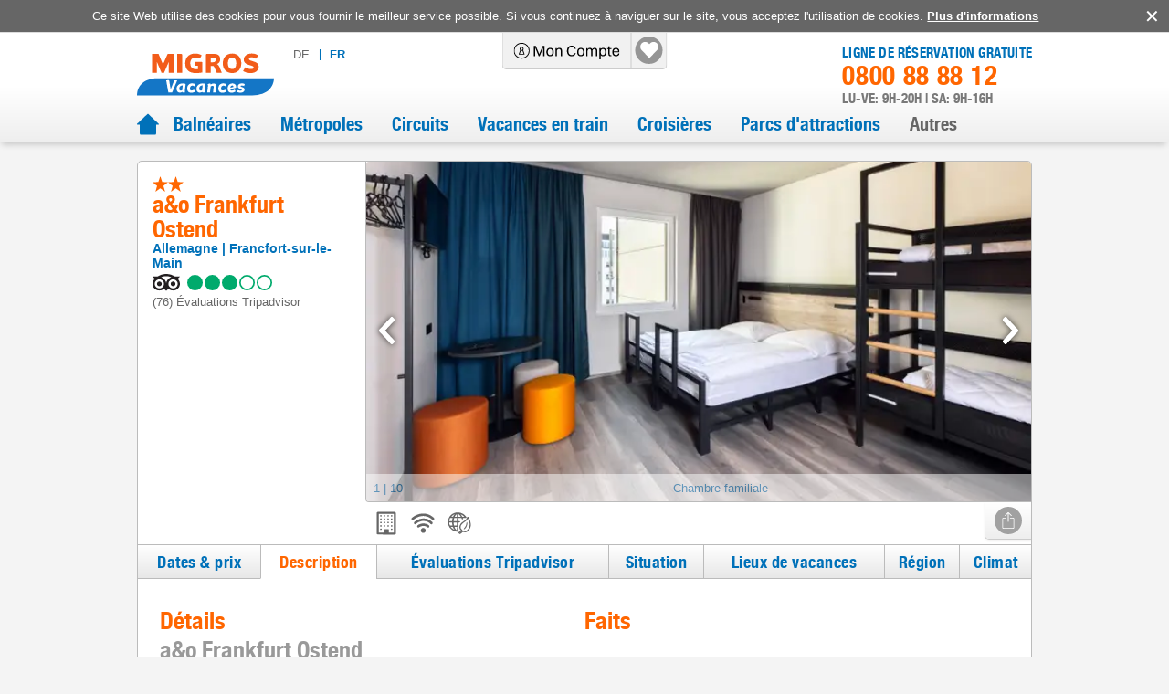

--- FILE ---
content_type: text/html; charset=utf-8
request_url: https://www.vacances-migros.ch/allemagne/francfort-sur-le-main/a-o-frankfurt-ostend/h-861100
body_size: 110360
content:
<!DOCTYPE html><html lang="fr"><head><meta charSet="utf-8" data-next-head=""/><meta name="viewport" content="width=device-width, initial-scale=1, maximum-scale=1, viewport-fit=cover" data-next-head=""/><title data-next-head="">a&amp;o Frankfurt Ostend, Francfort-sur-le-Main - Vacances Migros</title><meta name="description" content="a&amp;o Frankfurt Ostend - l&#x27;hôtel populaire à Francfort-sur-le-Main (Francfort-sur-le-Main) sur Vacances Migros. Réservez maintenant et profitez des points Cumulus." data-next-head=""/><link rel="shortcut icon" href="/images/favicon.ico" type="image/ico" data-next-head=""/><link rel="icon" href="/images/favicon.svg" type="image/svg+xml" data-next-head=""/><link rel="mask-icon" href="/images/favicon.svg" sizes="any" color="#f60" data-next-head=""/><link rel="apple-touch-icon" href="/images/apple-touch-icon.png" data-next-head=""/><link rel="manifest" href="/manifest.webmanifest" data-next-head=""/><link rel="canonical" href="https://www.vacances-migros.ch/allemagne/francfort-sur-le-main/a-o-frankfurt-ostend/h-861100" data-next-head=""/><link rel="alternate" href="https://www.migros-ferien.ch/deutschland/frankfurt-am-main/a-o-frankfurt-ostend/h-861100" hrefLang="de" data-next-head=""/><link rel="alternate" href="https://www.vacances-migros.ch/allemagne/francfort-sur-le-main/a-o-frankfurt-ostend/h-861100" hrefLang="fr" data-next-head=""/><meta name="robots" content="index, follow" data-next-head=""/><meta property="og:locale" content="fr_CH" data-next-head=""/><meta property="og:url" content="https://www.vacances-migros.ch/allemagne/francfort-sur-le-main/a-o-frankfurt-ostend/h-861100" data-next-head=""/><meta property="og:title" content="a&amp;o Frankfurt Ostend, Francfort-sur-le-Main - Vacances Migros" data-next-head=""/><meta property="og:description" content="a&amp;o Frankfurt Ostend - l&#x27;hôtel populaire à Francfort-sur-le-Main (Francfort-sur-le-Main) sur Vacances Migros. Réservez maintenant et profitez des points Cumulus." data-next-head=""/><meta property="og:image" content="https://assets-hp.hotelplan.com/image/V-kENbbvRa0ufCtOUbk4kvbNEO1C66HtY-sDkK3AcS8/rs:fill:670:445/g:fp:0.5:0.5/aHR0cHM6Ly9hc3NldHMuaG90ZWxwbGFuLmNvbS9teWFzc2V0cy93ZWJpbWFnZXMvNjI5LzYyOTQ5OS5qcGc" data-next-head=""/><link rel="preload" href="/fonts/helveticaneue.woff" as="font" type="font/woff" crossorigin="anonymous"/><link rel="preload" href="/_next/static/css/baa0b76354889059.css" as="style"/><script type="application/ld+json" data-next-head="">{"@context":"https://schema.org","@type":"Hotel","name":"a&o Frankfurt Ostend","description":"Cet hôtel urbain est bien relié au centre-ville animé. Une adresse attrayante, notamment pour les escapades citadines et ceux qui souhaitent découvrir Francfort.","url":"https://www.vacances-migros.ch/allemagne/francfort-sur-le-main/a-o-frankfurt-ostend/h-861100","image":"https://assets-hp.hotelplan.com/image/OVC4sbfRC9iqlFR8SnScHtwpl81sukwlCbTHSPtAvkA/rs:fill:424:282/g:fp:0.5:0.5/aHR0cHM6Ly9hc3NldHMuaG90ZWxwbGFuLmNvbS9teWFzc2V0cy93ZWJpbWFnZXMvNjI5LzYyOTQ5OS5qcGc","aggregateRating":{"@type":"AggregateRating","bestRating":5,"ratingValue":3.1,"reviewCount":76},"priceRange":"p. pers./à p. de  (1 nuit)","address":{"@type":"PostalAddress","addressCountry":"Allemagne"}}</script><script></script><link rel="stylesheet" href="/_next/static/css/baa0b76354889059.css" data-n-g=""/><noscript data-n-css=""></noscript><script defer="" noModule="" src="/_next/static/chunks/polyfills-42372ed130431b0a.js"></script><script src="/_next/static/chunks/webpack-c6fc3597e54ca127.js" defer=""></script><script src="/_next/static/chunks/framework-7fc4bcb500b17c82.js" defer=""></script><script src="/_next/static/chunks/main-6967d40b110a22fc.js" defer=""></script><script src="/_next/static/chunks/pages/_app-980b7f6908abe1dc.js" defer=""></script><script src="/_next/static/chunks/9190-8e0c4833e94a42ef.js" defer=""></script><script src="/_next/static/chunks/1212-603d7e3b1e85b8a9.js" defer=""></script><script src="/_next/static/chunks/528-ae50f154199799f2.js" defer=""></script><script src="/_next/static/chunks/2700-e6f73a9fe64c7d2a.js" defer=""></script><script src="/_next/static/chunks/9939-dd850d23f8568c45.js" defer=""></script><script src="/_next/static/chunks/455-a5e517f3bf3e0362.js" defer=""></script><script src="/_next/static/chunks/1909-64a19b2e9716147e.js" defer=""></script><script src="/_next/static/chunks/pages/pdp-description-1e9f2f602cd90bb7.js" defer=""></script><script src="/_next/static/2.6.0/_buildManifest.js" defer=""></script><script src="/_next/static/2.6.0/_ssgManifest.js" defer=""></script><style data-styled="" data-styled-version="6.1.19">#nprogress{pointer-events:none;}/*!sc*/
#nprogress .bar{position:fixed;z-index:1031;top:0;left:0;width:100%;background:#0071b9;height:3px;}/*!sc*/
#nprogress .peg{position:absolute;right:0;width:100px;height:100%;box-shadow:0 0 10px #0071b9,0 0 5px #0071b9;opacity:1;transform:rotate(3deg) translate(0px, -4px);}/*!sc*/
#nprogress:after{content:"";position:fixed;width:100%;height:3px;top:0;background-color:#ffffff;z-index:999;box-shadow:0 0px 14px #ffffff,0 0px 7px #ffffff;}/*!sc*/
#nprogress .spinner,#nprogress .spinner-icon{display:none;}/*!sc*/
data-styled.g1[id="sc-global-iqybvB1"]{content:"sc-global-iqybvB1,"}/*!sc*/
.gBySjO{transition:all 0.2s ease-in;color:white;font-family:"Helvetica Neue",sans-serif;color:#fff;background-color:#0071b9;padding:9px 10px;font-weight:400;letter-spacing:0.3px;}/*!sc*/
@media screen and (min-width: 1024px){.gBySjO{padding:7px 10px;}}/*!sc*/
.gBySjO:disabled{background-color:#bbb;color:#333;}/*!sc*/
.gBySjO:active{filter:brightness(0.9);}/*!sc*/
data-styled.g2[id="sc-bRKDuR"]{content:"gBySjO,"}/*!sc*/
.huKYgZ{fill:currentColor;display:inline-block;width:20px;height:20px;}/*!sc*/
.gYKSJV{fill:currentColor;display:inline-block;width:24px;height:24px;}/*!sc*/
data-styled.g3[id="sc-hvigdm"]{content:"huKYgZ,gYKSJV,"}/*!sc*/
.cdxua{background-color:#666;color:#fff;align-items:flex-start;position:fixed;bottom:0px;z-index:4;display:flex;}/*!sc*/
@media screen and (min-width: 1024px){.cdxua{align-items:center;position:static;bottom:auto;z-index:0;}}/*!sc*/
@media screen and (max-width: 1000px) and (orientation: landscape){.cdxua{left:0px;padding-left:40px;padding-right:40px;}}/*!sc*/
.cdxua .cookies-disclaimer-text{margin-right:auto;margin-left:auto;font-size:14px;line-height:1.2;padding-top:10px;padding-bottom:10px;padding-left:10px;}/*!sc*/
@media screen and (min-width: 1024px){.cdxua .cookies-disclaimer-text{font-size:13px;padding-left:0px;}}/*!sc*/
.cdxua .cookies-disclaimer-text a{text-decoration:underline;font-weight:bold;}/*!sc*/
data-styled.g18[id="sc-dFVmKS"]{content:"cdxua,"}/*!sc*/
.jVrYXw{background-color:transparent;margin-left:0px;font-size:0px;line-height:1;}/*!sc*/
.jVrYXw:after{content:"✕";font-size:20px;}/*!sc*/
data-styled.g19[id="sc-kCuUfV"]{content:"jVrYXw,"}/*!sc*/
.XChKF{font-size:16px;color:#f60;padding-top:8px;order:1;}/*!sc*/
@media screen and (min-width: 1024px) and (min-device-width: 1024px){.XChKF{font-size:20px;padding-top:0;order:-1;}}/*!sc*/
data-styled.g20[id="sc-dNdcvo"]{content:"XChKF,"}/*!sc*/
.dELbIh{cursor:default;width:100%;height:100%;}/*!sc*/
data-styled.g21[id="sc-fbQrwq"]{content:"dELbIh,"}/*!sc*/
.iNEIJB{height:40px;text-align:center;transition:fast;font-size:0;letter-spacing:initial;flex-shrink:0;max-width:103px;margin-left:16px;margin-right:16px;}/*!sc*/
.iNEIJB:hover{border-color:#0071b9;}/*!sc*/
.iNEIJB img{filter:grayscale(1);max-height:35px;cursor:pointer;}/*!sc*/
.iNEIJB img:hover{filter:none;}/*!sc*/
@media screen and (min-width: 1024px){.iNEIJB{margin-left:24px;margin-right:24px;}}/*!sc*/
.iNEIJB:first-child{margin-left:0px;}/*!sc*/
.iNEIJB:last-child{margin-right:0px;}/*!sc*/
data-styled.g24[id="sc-jaXbil"]{content:"iNEIJB,"}/*!sc*/
.iCTvNh{width:100%;height:100%;max-height:40px;object-fit:contain;}/*!sc*/
@media screen and (min-width: 1024px) and (min-device-width: 1024px){.iCTvNh{width:auto;}}/*!sc*/
data-styled.g25[id="sc-eqNDNG"]{content:"iCTvNh,"}/*!sc*/
.cCvUiM{display:flex;width:100%;border-bottom:1px solid;border-color:#ccc;line-height:1;align-items:center;justify-content:center;padding-left:8px;padding-right:8px;padding-top:8px;padding-bottom:8px;margin-bottom:0px;border-bottom:none;}/*!sc*/
@media screen and (min-width: 1024px){.cCvUiM{width:auto;border-bottom:none;line-height:inherit;justify-content:space-between;}}/*!sc*/
@media screen and (min-width: 1024px){.cCvUiM{padding-left:0px;padding-right:0px;padding-top:30px;padding-bottom:30px;}}/*!sc*/
data-styled.g26[id="sc-fVHBlr"]{content:"cCvUiM,"}/*!sc*/
.hlZPOn{max-width:1028px;margin:auto;}/*!sc*/
@media screen and (min-width: 1024px) and (min-device-width: 1024px){.hlZPOn{padding-left:24px;padding-right:24px;}}/*!sc*/
data-styled.g27[id="sc-816214fd-0"]{content:"hlZPOn,"}/*!sc*/
.KVFNs{left:auto;display:block;transform:none;background:white;border-radius:5px;position:absolute;visibility:hidden;border:1px solid lightgrey;padding:10px;font-size:16px;font-weight:normal;z-index:10;line-height:1;bottom:calc(100% + 10px);}/*!sc*/
.KVFNs:after{content:'';width:0;height:0;border-style:solid;border-width:8px 8px 0 8px;border-color:white transparent transparent transparent;position:absolute;bottom:-7px;left:50%;transform:translateX(-50%);}/*!sc*/
.KVFNs:before{content:'';width:0;height:0;border-style:solid;border-width:8px 8px 0 8px;border-color:lightgrey transparent transparent transparent;position:absolute;bottom:-8px;left:50%;transform:translateX(-50%);}/*!sc*/
.KVFNs.arrow-left:after{top:50%;left:-11px;bottom:auto;transform:translateY(-50%) rotate(90deg);}/*!sc*/
.KVFNs.arrow-left:before{top:50%;left:-12px;bottom:auto;transform:translateY(-50%) rotate(90deg);}/*!sc*/
.KVFNs.arrow-right:after{top:50%;left:auto;right:-11px;bottom:auto;transform:translateY(-50%) rotate(-90deg);}/*!sc*/
.KVFNs.arrow-right:before{top:50%;left:auto;right:-12px;bottom:auto;transform:translateY(-50%) rotate(-90deg);}/*!sc*/
.KVFNs.arrow-top:after{top:-7px;bottom:auto;transform:translateX(-50%) rotate(180deg);}/*!sc*/
.KVFNs.arrow-top:before{top:-8px;bottom:auto;transform:translateX(-50%) rotate(180deg);}/*!sc*/
.KVFNs .title{background:#f60;padding:6px 12px;color:white;font-size:22px;white-space:nowrap;border-radius:5px 5px 0 0;}/*!sc*/
.KVFNs .text{font-family:Arial;padding:10px;font-size:13px;font-weight:400;text-align:left;color:#666;border-width:0 1px 1px 1px;border-radius:0 0 5px 5px;border-color:lightgrey;border-style:solid;}/*!sc*/
.KVFNs :after{display:none;}/*!sc*/
data-styled.g42[id="sc-jytpVa"]{content:"KVFNs,"}/*!sc*/
.hkIFNc{left:50%;top:-1px;width:10px;height:10px;display:block;position:absolute;visibility:hidden;transform:translateX(-50%);}/*!sc*/
.hkIFNc :after{content:'';width:0;height:0;border-style:solid;border-width:10px 7px 0 7px;border-color:white transparent transparent transparent;position:absolute;bottom:10px;left:50%;transform:translateX(-50%);}/*!sc*/
data-styled.g43[id="sc-eknHtZ"]{content:"hkIFNc,"}/*!sc*/
.eULXDd .modal-wrapper{position:relative;}/*!sc*/
@media screen and (min-width: 1024px){.eULXDd .modal-wrapper{max-width:550px;}}/*!sc*/
.eULXDd .modal-header{position:absolute;top:0px;right:0px;padding-left:24px;padding-right:24px;border:none;}/*!sc*/
.eULXDd .modal-body iframe{min-height:500px;}/*!sc*/
@media screen and (min-width: 1024px){.eULXDd .modal-body iframe{min-height:620px;}}/*!sc*/
data-styled.g48[id="sc-d95e698e-1"]{content:"eULXDd,"}/*!sc*/
.dPwunv{width:100%;display:flex;flex-flow:row wrap;justify-content:space-between;align-content:flex-start;padding-top:12px;padding-left:10px;padding-right:30px;}/*!sc*/
@media screen and (min-width: 1024px){.dPwunv{flex-flow:column;padding-top:0px;padding-left:0px;padding-right:0px;}}/*!sc*/
data-styled.g51[id="sc-2c9b07ca-0"]{content:"dPwunv,"}/*!sc*/
.wJgKs{font-size:12px;color:#0071b9;margin-bottom:8px;max-width:80px;margin-right:8px;}/*!sc*/
@media screen and (min-width: 1024px){.wJgKs{font-size:13px;margin-bottom:10px;width:100%;max-width:170px;margin-right:0px;}}/*!sc*/
.wJgKs .icon{width:10px;height:8px;padding-left:4px;}/*!sc*/
data-styled.g52[id="sc-2c9b07ca-1"]{content:"wJgKs,"}/*!sc*/
.ivloRu{width:100%;border-bottom:1px solid #ccc;padding-top:16px;padding-bottom:16px;padding-left:8px;padding-right:8px;}/*!sc*/
data-styled.g53[id="sc-2c9b07ca-2"]{content:"ivloRu,"}/*!sc*/
.bLqDZX{color:#0071b9;font-size:18px;font-weight:bold;font-family:"Helvetica Neue",sans-serif;margin-bottom:16px;}/*!sc*/
data-styled.g54[id="sc-2c9b07ca-3"]{content:"bLqDZX,"}/*!sc*/
.ctCaRm{width:100%;display:flex;flex-flow:row wrap;justify-content:flex-start;}/*!sc*/
data-styled.g55[id="sc-2c9b07ca-4"]{content:"ctCaRm,"}/*!sc*/
.ioZSnL:hover{text-decoration:underline;}/*!sc*/
data-styled.g56[id="sc-2c9b07ca-5"]{content:"ioZSnL,"}/*!sc*/
.bHxrlC{background:white;box-shadow:0 -1px 5px rgb(50 50 50 / 30%);}/*!sc*/
@media screen and (min-width: 1024px){.bHxrlC{background:linear-gradient(to bottom,#fff 0,#ddd 100%);}}/*!sc*/
.bHxrlC .social-media-title{font-size:0px;width:0px;height:0px;padding:0px;}/*!sc*/
data-styled.g57[id="sc-f1d97ecc-0"]{content:"bHxrlC,"}/*!sc*/
.ePgYRr{padding-bottom:8px;border-top:1px solid #c5c5c5;text-align:center;}/*!sc*/
@media screen and (min-width: 1024px){.ePgYRr{padding-top:8px;background-color:#ccc;text-align:left;}}/*!sc*/
.ePgYRr .footer-copyright{font-size:10px;color:inherit;}/*!sc*/
@media screen and (min-width: 1024px){.ePgYRr .footer-copyright{font-size:13px;}}/*!sc*/
data-styled.g58[id="sc-f1d97ecc-1"]{content:"ePgYRr,"}/*!sc*/
.fkhsTt{display:flex;flex-direction:column;align-items:flex-end;padding:10px 0px 4px;box-shadow:rgb(50 50 50 / 50%) 0px -6px 5px -5px;}/*!sc*/
@media screen and (min-width: 1024px){.fkhsTt{justify-content:space-between;padding:0px 15px 8px;box-shadow:none;}}/*!sc*/
.fkhsTt .sitetool-wrap{position:relative;overflow:unset;margin-left:auto;margin-right:auto;border-radius:0px;border:none;border-right:none;border-top:none;border-bottom:1px solid #ccc;box-shadow:none;width:100%;}/*!sc*/
@media screen and (min-width: 1024px){.fkhsTt .sitetool-wrap{margin-left:0px;margin-right:0px;border-radius:0 0 5px 5px;border:1px solid #ccc;border-right:none;border-top:none;box-shadow:none;width:auto;}}/*!sc*/
.fkhsTt .sitetool-wrap .sitetool-item{border-radius:0 0 5px 0;width:30px;height:30px;background:none;margin-left:16px;}/*!sc*/
@media screen and (min-width: 1024px){.fkhsTt .sitetool-wrap .sitetool-item{border-left:1px solid #ccc;border-right:1px solid #ccc;width:50px;height:40px;background:linear-gradient(to bottom,#fff 0,#eee 100%);margin-left:0px;}}/*!sc*/
.fkhsTt .sitetool-wrap .sitetool-item:after{top:0px;left:0px;}/*!sc*/
@media screen and (min-width: 1024px){.fkhsTt .sitetool-wrap .sitetool-item:after{top:5px;left:9px;}}/*!sc*/
.fkhsTt .sitetool-wrap .sitetool-overlay{top:unset;bottom:45px;width:375px;}/*!sc*/
.fkhsTt .social-media-list{padding:0px;}/*!sc*/
data-styled.g59[id="sc-f1d97ecc-2"]{content:"fkhsTt,"}/*!sc*/
.gkbHOb{display:flex;text-transform:uppercase;margin:10px;letter-spacing:1px;}/*!sc*/
@media screen and (min-width: 1024px){.gkbHOb{font-size:13px;margin:0px;}}/*!sc*/
.gkbHOb .lang-link:hover{text-decoration:none;cursor:pointer;}/*!sc*/
data-styled.g66[id="sc-2b981d16-0"]{content:"gkbHOb,"}/*!sc*/
.koPlj{display:block;padding-left:4px;padding-right:4px;padding-top:10px;padding-bottom:10px;position:relative;color:#0071b9;border:1px solid #bbb;flex:1;text-align:center;background-image:linear-gradient(#fff,#e7e7e7);font-weight:bold;}/*!sc*/
@media screen and (min-width: 1024px){.koPlj{display:flex;padding-left:5px;padding-right:5px;padding-top:0px;padding-bottom:0px;color:#666;border:none;flex:0;background-image:none;font-weight:normal;}}/*!sc*/
.koPlj:first-child{border-radius:5px 0 0 5px;border-right:0px;}/*!sc*/
@media screen and (min-width: 1024px){.koPlj:first-child{border-radius:0px;}}/*!sc*/
.koPlj:not(:first-child){border-radius:0 5px 5px 0;}/*!sc*/
.koPlj:last-child:before{margin-right:8px;position:relative;top:-1px;}/*!sc*/
@media screen and (min-width: 1024px){.koPlj:last-child:before{content:"|";}}/*!sc*/
.koPlj.active{color:#0071b9;font-weight:bold;background-image:none;background-color:#e6e6e6;}/*!sc*/
@media screen and (min-width: 1024px){.koPlj.active{background-color:#ffffff;}}/*!sc*/
.koPlj:hover{color:#0071b9;}/*!sc*/
data-styled.g67[id="sc-2b981d16-1"]{content:"koPlj,"}/*!sc*/
.jTLqVW{margin-left:auto;display:flex;flex-direction:column;font-family:"Helvetica Neue",sans-serif;line-height:1;align-items:end;}/*!sc*/
@media screen and (min-width: 1024px){.jTLqVW{margin-left:auto;margin-top:15px;}}/*!sc*/
.jTLqVW .phone-title{color:#0071b9;font-size:15px;letter-spacing:0.2px;text-transform:uppercase;}/*!sc*/
.jTLqVW .phone{color:#0071b9;font-size:0px;letter-spacing:0.7px;margin-right:16px;}/*!sc*/
@media screen and (min-width: 1024px){.jTLqVW .phone{color:#f60;font-size:29px;padding-top:2px;padding-bottom:4px;margin-right:0px;}}/*!sc*/
.jTLqVW .opening-hours{color:#797979;text-transform:uppercase;font-size:15px;}/*!sc*/
data-styled.g68[id="sc-7f60cdb1-0"]{content:"jTLqVW,"}/*!sc*/
.fzFPiR{position:static;cursor:pointer;}/*!sc*/
@media screen and (min-width: 1024px){.fzFPiR{position:relative;}}/*!sc*/
.fzFPiR:hover{background-color:#000;border-radius:0 0 0 5px;}/*!sc*/
.fzFPiR:hover .icon{color:#fff;}/*!sc*/
.fzFPiR.authenticated:hover{background-color:transparent;}/*!sc*/
.fzFPiR:not(:last-child){border-right:1px solid #cccccc;}/*!sc*/
data-styled.g69[id="sc-ed85cf16-0"]{content:"fzFPiR,"}/*!sc*/
.klcFVM{position:static;padding-left:8px;padding-right:8px;height:40px;display:flex;align-items:center;justify-content:center;background-color:transparent;width:110px;}/*!sc*/
@media screen and (min-width: 1024px){.klcFVM{position:relative;padding-left:12px;padding-right:12px;width:140px;}}/*!sc*/
.klcFVM:after{display:none;content:"";position:absolute;width:30px;height:30px;background-color:#959595;border-radius:50%;z-index:0;}/*!sc*/
@media screen and (min-width: 1024px){.klcFVM:after{background-color:#959595;}}/*!sc*/
.klcFVM.authenticated{width:40px;}/*!sc*/
.klcFVM.authenticated:after{display:block;}/*!sc*/
.klcFVM.menuOpened:after{background-color:#f60;}/*!sc*/
@media screen and (min-width: 1024px){.klcFVM.menuOpened:after{background-color:#959595;}}/*!sc*/
@media screen and (min-width: 1024px){.klcFVM:hover:after{background-color:#f60;}}/*!sc*/
data-styled.g70[id="sc-ed85cf16-1"]{content:"klcFVM,"}/*!sc*/
.cVCPeb{width:100%;height:17px;color:#000;z-index:1;}/*!sc*/
@media screen and (min-width: 1024px){.cVCPeb{height:40px;}}/*!sc*/
data-styled.g71[id="sc-ed85cf16-2"]{content:"cVCPeb,"}/*!sc*/
.ggQAUs{cursor:pointer;margin:0 0 0 -1px;border:none;border-color:#EBEFF0;flex-grow:1;position:relative;}/*!sc*/
.ggQAUs .checked{border-bottom-color:#fff;color:#f60;background:white;}/*!sc*/
data-styled.g76[id="sc-bjMIFn"]{content:"ggQAUs,"}/*!sc*/
.hzVWxt{display:flex;font-family:"Helvetica Neue",sans-serif;font-size:16px;background:linear-gradient(to bottom,#fff 0,#e7e7e7 100%);color:#0071b9;border:1px solid #bbb;border-right:none;flex-direction:column;justify-content:center;align-items:center;height:45px;flex-grow:1;letter-spacing:0.3px;transition:all 0.2s ease-in;}/*!sc*/
@media screen and (min-width: 1024px){.hzVWxt{font-size:18px;border-right:1px solid #bbb;flex-direction:row;height:38px;flex-grow:0;letter-spacing:0.5px;}}/*!sc*/
@media screen and (max-width: 1023px){.hzVWxt{text-align:center;line-height:1.1;padding-left:4px;padding-right:4px;}}/*!sc*/
.hzVWxt .icon-wrap{display:flex;margin-bottom:4px;}/*!sc*/
@media screen and (min-width: 1024px){.hzVWxt .icon-wrap{margin-bottom:0px;margin-right:10px;}}/*!sc*/
@media screen and (min-width: 1024px){.hzVWxt .tab-label{white-space:nowrap;}}/*!sc*/
data-styled.g77[id="sc-dClGHI"]{content:"hzVWxt,"}/*!sc*/
.knnmWM{position:relative;padding:4px;height:40px;}/*!sc*/
data-styled.g91[id="sc-8e5e4cb6-0"]{content:"knnmWM,"}/*!sc*/
.ihkOGA{width:30px;height:100%;display:flex;justify-content:center;align-items:center;}/*!sc*/
.ihkOGA .pins-loader{width:40px;height:40px;}/*!sc*/
data-styled.g92[id="sc-8e5e4cb6-1"]{content:"ihkOGA,"}/*!sc*/
.lfPTnz{display:flex;}/*!sc*/
.lfPTnz .sub-menu-link{padding-top:20px;padding-bottom:20px;padding-left:4px;padding-right:4px;border-top:1px solid;border-bottom:1px solid;border-color:#ccc;margin-bottom:-1px;width:100%;display:flex;justify-content:space-between;align-items:center;font-size:14px;text-transform:uppercase;}/*!sc*/
@media screen and (min-width: 1024px){.lfPTnz .sub-menu-link{padding-top:12px;padding-bottom:12px;padding-left:8px;padding-right:8px;font-size:16px;line-height:1.3;text-transform:initial;}}/*!sc*/
.lfPTnz .sub-menu-link .icon{color:#0071b9;}/*!sc*/
.lfPTnz .nav-link{font-size:20px;font-family:"Helvetica Neue",sans-serif;}/*!sc*/
.lfPTnz .nav-link:hover{color:#f60;}/*!sc*/
.lfPTnz .menu-link-item{padding-left:16px;padding-right:16px;padding-top:8px;padding-bottom:8px;}/*!sc*/
@media screen and (min-width: 1024px){.lfPTnz .menu-link-item{height:auto;}}/*!sc*/
@media screen and (min-width: 1024px){.lfPTnz .menu-link-item >a{min-height:auto;}}/*!sc*/
.lfPTnz .sub-menu-item{width:100%;}/*!sc*/
@media screen and (min-width: 1024px){.lfPTnz .sub-menu-item{max-width:270px;margin-right:40px;}}/*!sc*/
data-styled.g97[id="sc-bEjUoa"]{content:"lfPTnz,"}/*!sc*/
.lgYWQf{width:100%;margin-bottom:16px;flex:1;display:none;flex-direction:column;padding-left:16px;padding-right:16px;}/*!sc*/
@media screen and (min-width: 1024px){.lgYWQf{width:auto;margin-bottom:0px;flex:0 1 auto;}}/*!sc*/
@media screen and (min-width: 1024px){.lgYWQf{display:flex;flex-direction:row;margin-left:auto;}}/*!sc*/
data-styled.g98[id="sc-boKDdR"]{content:"lgYWQf,"}/*!sc*/
.gVvtdI{flex-shrink:0;margin-left:10px;margin-top:10px;margin-bottom:10px;}/*!sc*/
@media screen and (min-width: 1024px){.gVvtdI{margin-left:0px;margin-top:0px;margin-bottom:0px;align-self:flex-start;padding-top:18px;}}/*!sc*/
.gVvtdI img{max-width:102px;height:32px;display:block;}/*!sc*/
@media screen and (min-width: 1024px) and (min-device-width: 1024px){.gVvtdI img{max-width:166px;height:55px;}}/*!sc*/
data-styled.g100[id="sc-hdBJTi"]{content:"gVvtdI,"}/*!sc*/
.bnxVmB{background:white;position:relative;}/*!sc*/
@media screen and (min-width: 1024px){.bnxVmB{background:linear-gradient(to bottom,#fff 0,#fff 50%,#eee 100%);box-shadow:-1px 5px 7px -3px rgb(0 0 0 / 20%);}}/*!sc*/
data-styled.g101[id="sc-iIvHqT"]{content:"bnxVmB,"}/*!sc*/
.hgvuKh{display:flex;flex-wrap:wrap;max-width:1028px;min-height:50px;margin:0 auto;align-items:center;box-shadow:0 6px 5px -5px rgb(50 50 50 / 50%);}/*!sc*/
@media screen and (min-width: 1024px){.hgvuKh{min-height:105px;align-items:flex-start;box-shadow:none;padding:0 24px;}}/*!sc*/
data-styled.g102[id="sc-jxOwhs"]{content:"hgvuKh,"}/*!sc*/
.keOXrE{display:flex;align-items:center;width:100%;}/*!sc*/
.keOXrE .home-link{display:flex;color:#0071b9;}/*!sc*/
.keOXrE .home-link:hover{color:#f60;}/*!sc*/
.keOXrE .home-link-active{color:#f60;}/*!sc*/
data-styled.g103[id="sc-9c2f7d69-0"]{content:"keOXrE,"}/*!sc*/
.bnA-dMs{border-bottom:none;position:relative;}/*!sc*/
.bnA-dMs header{justify-content:space-between;}/*!sc*/
.bnA-dMs button[data-id="markup-control"]{display:none;}/*!sc*/
.bnA-dMs .navbar-modal{z-index:99;}/*!sc*/
.bnA-dMs img{cursor:pointer;}/*!sc*/
data-styled.g104[id="sc-9c2f7d69-1"]{content:"bnA-dMs,"}/*!sc*/
.gzvIiX{padding:0px;width:100%;}/*!sc*/
data-styled.g105[id="sc-9c2f7d69-2"]{content:"gzvIiX,"}/*!sc*/
.eYuYvv{margin-right:16px;margin-left:8px;}/*!sc*/
@media screen and (min-width: 1024px){.eYuYvv{margin-top:16px;margin-right:0px;margin-left:16px;}}/*!sc*/
.eYuYvv button{color:#0071b9;padding-left:0px;padding-right:0px;background-color:#fff;font-family:Arial;font-size:14px;padding-top:4px;}/*!sc*/
@media screen and (max-width: 400px){.eYuYvv{margin-left:4px;}@media screen and (min-width: 1024px){.eYuYvv{margin-left:16px;}}.eYuYvv button{font-size:13px;}}/*!sc*/
.eYuYvv .icon{display:none;}/*!sc*/
data-styled.g106[id="sc-9c2f7d69-3"]{content:"eYuYvv,"}/*!sc*/
.cTxCcM{display:flex;align-items:center;height:40px;position:absolute;top:0px;left:53%;transform:translateX(-50%);border:1px solid #cccccc;border-top:none;border-radius:0 0 5px 5px;background-color:#F1F1F1;z-index:100;}/*!sc*/
@media screen and (min-width: 1024px){.cTxCcM{left:50%;}}/*!sc*/
data-styled.g107[id="sc-9c2f7d69-4"]{content:"cTxCcM,"}/*!sc*/
*,*::before,*::after{box-sizing:border-box;}/*!sc*/
body,h1,h2,h3,h4,p,li,figure,figcaption,blockquote,dl,dd{margin:0;}/*!sc*/
ul,ol{padding:0;margin:0;list-style:none;}/*!sc*/
body{font-family:"Arial",sans-serif;font-size:16px;color:#666;line-height:normal;min-height:100vh;background-color:#f4f4f4;text-rendering:optimizeSpeed;letter-spacing:normal;padding:env(safe-area-inset-top,10px) env(safe-area-inset-right,10px) env(safe-area-inset-bottom,10px) env(safe-area-inset-left,10px);}/*!sc*/
main{padding-bottom:30px;}/*!sc*/
@media screen and (min-width:831px) and (min-device-width:831px){main{flex:1;}}/*!sc*/
@media screen and (-ms-high-contrast:active),(-ms-high-contrast:none){body{overflow-x:hidden;}}/*!sc*/
h1,h2,h3,h4,h5,h6{font-weight:400;line-height:1.25;font-family:"Helvetica Neue",sans-serif;margin:0px;}/*!sc*/
img{max-width:100%;display:inline-block;}/*!sc*/
p,li{-webkit-text-size-adjust:none;}/*!sc*/
a{display:inline-block;color:inherit;text-decoration:none;letter-spacing:normal;-webkit-tap-highlight-color:rgba(0,0,0,0);-webkit-tap-highlight-color:transparent;}/*!sc*/
a:not([class]){text-decoration-skip-ink:auto;}/*!sc*/
ul{list-style:none;padding:0;}/*!sc*/
article>*+*{margin-top:1em;}/*!sc*/
input,button,textarea,select{font-size:inherit;line-height:normal;outline:none;}/*!sc*/
button{padding:0;color:inherit;background:none;border:none;line-height:inherit;appearance:none;display:inline-block;text-align:center;text-decoration:none;font-size:inherit;}/*!sc*/
button:hover{cursor:pointer;}/*!sc*/
input,textarea{appearance:none;border:none;}/*!sc*/
input::placeholder,textarea::placeholder{color:inherit;}/*!sc*/
fieldset{border:0;padding:0;}/*!sc*/
@media (prefers-reduced-motion:reduce){*{animation-duration:0.01ms!important;animation-iteration-count:1!important;transition-duration:0.01ms!important;scroll-behavior:auto!important;}}/*!sc*/
#__next{min-height:100vh;display:flex;flex-direction:column;}/*!sc*/
data-styled.g108[id="sc-global-dLTZoq1"]{content:"sc-global-dLTZoq1,"}/*!sc*/
.lljVBt{font-size:16px;}/*!sc*/
@media screen and (min-width: 1024px){.lljVBt{font-size:20px;}}/*!sc*/
data-styled.g167[id="sc-fmLCLE"]{content:"lljVBt,"}/*!sc*/
.knTzpj{display:inline;}/*!sc*/
.knTzpj:not(:last-child):after{display:inline-block;content:"|";margin-left:8px;}/*!sc*/
data-styled.g168[id="sc-jIDBmd"]{content:"knTzpj,"}/*!sc*/
.jWtjCF{font-size:12px;color:#666;font-weight:600;margin-bottom:4px;}/*!sc*/
@media screen and (min-width: 1024px){.jWtjCF{font-size:14px;color:#0071b9;margin-bottom:0px;}}/*!sc*/
.jWtjCF a{margin-right:4px;}/*!sc*/
.jWtjCF a:hover{text-decoration:underline;}/*!sc*/
.jWtjCF a:not(:last-child):after{margin-left:4px;}/*!sc*/
.jWtjCF div{color:#666;font-size:12px;}/*!sc*/
@media screen and (min-width: 1024px){.jWtjCF div{font-size:14px;}}/*!sc*/
data-styled.g172[id="sc-777c93b9-0"]{content:"jWtjCF,"}/*!sc*/
.krjMQN{margin-bottom:8px;}/*!sc*/
data-styled.g173[id="sc-gDzyrw"]{content:"krjMQN,"}/*!sc*/
.LuOOz .feature-name{font-weight:normal;}/*!sc*/
data-styled.g174[id="sc-lkCrJH"]{content:"LuOOz,"}/*!sc*/
.cBBPTW{margin-right:8px;vertical-align:sub;}/*!sc*/
@media screen and (min-width: 1024px){.cBBPTW{vertical-align:middle;}}/*!sc*/
.cBBPTW .feature-icon{padding-top:1px;color:#00653B;}/*!sc*/
data-styled.g175[id="sc-bPkUNa"]{content:"cBBPTW,"}/*!sc*/
.iCBYTn{overflow:auto;max-height:220px;}/*!sc*/
data-styled.g176[id="sc-dMmcxd"]{content:"iCBYTn,"}/*!sc*/
.joDVqg{display:flex;flex-wrap:wrap;}/*!sc*/
data-styled.g177[id="sc-fGqoZs"]{content:"joDVqg,"}/*!sc*/
.ichFko{display:flex;margin-bottom:8px;margin-right:16px;position:relative;align-items:center;flex-direction:column;}/*!sc*/
@media screen and (min-width: 1024px){.ichFko{margin-right:24px;}}/*!sc*/
.ichFko:hover .tooltip,.ichFko:hover .tooltipArrow{visibility:visible;z-index:2;}/*!sc*/
.ichFko .feature-summary-item-icon{width:20px;height:20px;}/*!sc*/
@media screen and (min-width: 1024px) and (min-device-width: 1024px){.ichFko .feature-summary-item-icon{width:30px;height:30px;}}/*!sc*/
data-styled.g178[id="sc-bfjeOH"]{content:"ichFko,"}/*!sc*/
.eKaBZw{white-space:nowrap;}/*!sc*/
.eKaBZw .featureGroupWrapper{margin-left:8px;margin-right:2px;}/*!sc*/
.eKaBZw .feature-summary-item-icon{width:24px;height:24px;}/*!sc*/
@media screen and (min-width: 1024px){.eKaBZw .feature-summary-item-icon{width:30px;height:30px;}}/*!sc*/
.eKaBZw .tooltipArrow{display:none;}/*!sc*/
.eKaBZw .tooltip{bottom:40px;max-height:none;overflow:visible;left:-7px;padding:0px;border:none;}/*!sc*/
.eKaBZw .tooltip:before{left:20px;}/*!sc*/
.eKaBZw .tooltip:after{display:block;left:20px;}/*!sc*/
.eKaBZw .feature-description{display:flex;padding:3px 10px 0 10px;border-left-color:lightgrey;border-left-width:1px;border-left-style:solid;border-right-color:lightgrey;border-right-width:1px;border-right-style:solid;}/*!sc*/
.eKaBZw .feature-description:nth-of-type(2){padding-top:10px;}/*!sc*/
.eKaBZw .feature-description:last-of-type{padding-bottom:10px;border-color:lightgrey;border-width:1px;border-style:solid;border-top:none;border-radius:0 0 5px 5px;}/*!sc*/
.eKaBZw .feature-description .icon{width:13px;height:13px;}/*!sc*/
.eKaBZw .feature-name{font-size:13px;color:#666;}/*!sc*/
.eKaBZw .feature-group-name{background-color:#f60;padding:6px 12px;color:#fff;font-family:"Helvetica Neue",sans-serif;font-size:22px;line-height:1.25;white-space:nowrap;margin-bottom:0px;border-radius:5px 5px 0 0;border-width:1px;border-style:solid;border-bottom:none;border-color:#f60;}/*!sc*/
data-styled.g179[id="sc-d91064c6-0"]{content:"eKaBZw,"}/*!sc*/
.hfWkRA{display:flex;flex-shrink:0;}/*!sc*/
data-styled.g180[id="sc-cZnrqW"]{content:"hfWkRA,"}/*!sc*/
.fKnPfZ{display:flex;}/*!sc*/
data-styled.g181[id="sc-fstJre"]{content:"fKnPfZ,"}/*!sc*/
.iyICqb{color:#f60;gap:2px;margin-bottom:4px;}/*!sc*/
@media screen and (min-width: 1024px){.iyICqb{margin-bottom:0px;}}/*!sc*/
.iyICqb .rating .icon,.iyICqb .halfWayRating .icon{width:12px;height:12px;margin-right:0px;}/*!sc*/
@media screen and (min-width: 1024px){.iyICqb .rating .icon,.iyICqb .halfWayRating .icon{width:17px;height:17px;}}/*!sc*/
data-styled.g182[id="sc-4ef513bc-0"]{content:"iyICqb,"}/*!sc*/
.ACjMT{display:flex;position:relative;align-items:center;}/*!sc*/
@media screen and (min-width: 1024px) and (min-device-width: 1024px){.ACjMT{font-size:24px;}}/*!sc*/
data-styled.g184[id="sc-Pgsbw"]{content:"ACjMT,"}/*!sc*/
.fjQLUU{align-items:center;color:#0071b9;margin-right:8px;}/*!sc*/
@media screen and (min-width: 1024px) and (min-device-width: 1024px){.fjQLUU{font-size:24px;margin-right:4px;}}/*!sc*/
.fjQLUU .icon{margin-right:4px;}/*!sc*/
data-styled.g185[id="sc-fkYqBV"]{content:"fjQLUU,"}/*!sc*/
.gixKGr{width:17px;height:17px;margin-right:4px;}/*!sc*/
@media screen and (min-width: 1024px){.gixKGr{width:15px;height:15px;}}/*!sc*/
data-styled.g186[id="sc-evkzZa"]{content:"gixKGr,"}/*!sc*/
.dZpiAL{display:flex;flex-wrap:wrap;}/*!sc*/
.dZpiAL >.-rating{display:flex;align-items:center;height:18px;}/*!sc*/
@media screen and (min-width: 1024px) and (min-device-width: 1024px){.dZpiAL >.-rating{height:27px;}}/*!sc*/
@media screen and (min-width: 1024px) and (min-device-width: 1024px){.dZpiAL{align-items:center;}}/*!sc*/
data-styled.g187[id="sc-iRcyzz"]{content:"dZpiAL,"}/*!sc*/
.gQtWxd{object-fit:contain;height:18px;width:28px;margin-right:8px;}/*!sc*/
@media screen and (min-width: 1024px){.gQtWxd{width:23px;}}/*!sc*/
@media screen and (min-width: 1024px) and (min-device-width: 1024px){.gQtWxd{height:27px;width:45px;}}/*!sc*/
@media screen and (min-width: 1024px){.gQtWxd{margin-right:12px;}}/*!sc*/
data-styled.g188[id="sc-lhsSio"]{content:"gQtWxd,"}/*!sc*/
.jIwuMB{margin-right:4px;}/*!sc*/
data-styled.g189[id="sc-enPhjR"]{content:"jIwuMB,"}/*!sc*/
.eWvqvw{margin-bottom:8px;flex-direction:column;align-items:flex-start!important;}/*!sc*/
.eWvqvw .tripAdvisorInfoText{font-size:14px;width:100%;margin-top:8px;}/*!sc*/
@media screen and (min-width: 1024px){.eWvqvw .tripAdvisorInfoText{font-size:13px;width:auto;margin-top:0px;}}/*!sc*/
.eWvqvw .rating .icon,.eWvqvw .remainRating .icon,.eWvqvw .halfWayRating .icon{width:17px;height:17px;margin-right:2px;}/*!sc*/
.eWvqvw .tripadvisorLogo{width:30px;height:20px;margin-right:8px;}/*!sc*/
data-styled.g206[id="sc-68af1b19-0"]{content:"eWvqvw,"}/*!sc*/
.jnZShi{background-color:#fff;}/*!sc*/
@media screen and (min-width: 1024px){.jnZShi{border:1px solid;border-color:#bbb;border-radius:5px;margin-top:20px;margin-bottom:20px;}}/*!sc*/
.jnZShi .content{width:100%;}/*!sc*/
data-styled.g207[id="sc-47de7788-0"]{content:"jnZShi,"}/*!sc*/
.gDYKdi{display:flex;flex-direction:column-reverse;border-bottom:1px solid;border-color:#bbb;}/*!sc*/
@media screen and (min-width: 1024px){.gDYKdi{flex-direction:row;}}/*!sc*/
@media screen and (min-width: 1024px){.gDYKdi:not(:has(> :only-child)){padding-bottom:16px;}}/*!sc*/
.gDYKdi >*:only-child{width:100%;}/*!sc*/
.gDYKdi >*:last-child:not(:only-child){flex:0 0 auto;width:100%;max-width:100%;}/*!sc*/
@media screen and (min-width: 1024px){.gDYKdi >*:last-child:not(:only-child){width:729px;max-width:729px;}}/*!sc*/
data-styled.g208[id="sc-47de7788-1"]{content:"gDYKdi,"}/*!sc*/
.juONWN{padding:16px;width:100%;display:flex;flex-direction:column;}/*!sc*/
@media screen and (min-width: 1024px){.juONWN{max-width:250px;}}/*!sc*/
.juONWN .title{line-height:1.05;font-size:20px;color:#f60;}/*!sc*/
@media screen and (min-width: 1024px){.juONWN .title{font-size:26px;}}/*!sc*/
.juONWN .text{color:#666;line-height:1.2;font-size:14px;}/*!sc*/
@media screen and (min-width: 1024px){.juONWN .text{line-height:1.6;font-size:13px;}}/*!sc*/
.juONWN .text p{margin-top:10px;line-height:1.5;}/*!sc*/
.juONWN .text ul{margin-top:16px;margin-bottom:16px;list-style:disc;}/*!sc*/
@media screen and (min-width: 1024px){.juONWN .text ul{margin-top:24px;margin-bottom:24px;}}/*!sc*/
.juONWN .text ul li{margin-top:8px;margin-left:16px;}/*!sc*/
@media screen and (min-width: 1024px){.juONWN .text ul li{margin-top:4px;}}/*!sc*/
.juONWN .text a{color:#0071b9;display:inline;}/*!sc*/
.juONWN .text a:hover{text-decoration:underline;}/*!sc*/
data-styled.g209[id="sc-47de7788-2"]{content:"juONWN,"}/*!sc*/
.kEvdZZ{position:relative;width:100%;}/*!sc*/
.kEvdZZ .page-details{display:flex;align-items:start;justify-content:center;}/*!sc*/
@media screen and (min-width: 1024px){.kEvdZZ .page-details{justify-content:space-between;}}/*!sc*/
.kEvdZZ .productFeatures{padding-top:0px;}/*!sc*/
@media screen and (min-width: 1024px){.kEvdZZ .productFeatures{padding-top:8px;}}/*!sc*/
data-styled.g210[id="sc-47de7788-3"]{content:"kEvdZZ,"}/*!sc*/
.bpxgmW{position:relative;width:100%;max-height:210px;margin-left:auto;overflow:hidden;}/*!sc*/
@media screen and (min-width: 1024px){.bpxgmW{max-height:373px;}}/*!sc*/
.bpxgmW:after{content:'';display:block;width:100%;padding-bottom:51%;pointer-events:none;}/*!sc*/
data-styled.g211[id="sc-47de7788-4"]{content:"bpxgmW,"}/*!sc*/
.gBsRny{border-left:none;border-bottom:none;border-radius:none;border-color:none;}/*!sc*/
@media screen and (min-width: 1024px){.gBsRny{border-left:1px solid;border-bottom:1px solid;border-radius:0 4px 0 4px;border-color:#bbb;}}/*!sc*/
data-styled.g212[id="sc-47de7788-5"]{content:"gBsRny,"}/*!sc*/
.icmCKl{display:flex;}/*!sc*/
.icmCKl .giataId{margin-left:auto;font-size:13px;}/*!sc*/
data-styled.g213[id="sc-47de7788-6"]{content:"icmCKl,"}/*!sc*/
.fqMFML{width:100%;height:100%;pointer-events:none;align-self:center;object-fit:cover;}/*!sc*/
data-styled.g275[id="sc-YerKM"]{content:"fqMFML,"}/*!sc*/
.cBCesz{height:100%;}/*!sc*/
.cBCesz .image{height:100%;width:100%;object-fit:cover;pointer-events:auto;}/*!sc*/
data-styled.g278[id="sc-Ybpel"]{content:"cBCesz,"}/*!sc*/
.dujqqB{width:24px;height:24px;cursor:pointer;width:45px;height:30px;color:#fff;display:none;filter:drop-shadow(0px 0px 3px rgba(0, 0, 0, 0.7));}/*!sc*/
@media screen and (min-width: 1024px){.dujqqB{display:block;}}/*!sc*/
data-styled.g317[id="sc-bjzMPS"]{content:"dujqqB,"}/*!sc*/
.izuaUM{background-color:transparent;padding:4px;font-size:0px;color:inherit;letter-spacing:initial;line-height:1.3;margin:16px;}/*!sc*/
.izuaUM svg{margin:0px;}/*!sc*/
.izuaUM:hover{background-color:transparent;}/*!sc*/
data-styled.g318[id="sc-fFrLqr"]{content:"izuaUM,"}/*!sc*/
.gTBxsn{width:20px;height:20px;filter:drop-shadow(0px 0px 3px rgba(0, 0, 0, 0.7));}/*!sc*/
@media screen and (min-width: 1024px){.gTBxsn{width:24px;height:24px;}}/*!sc*/
data-styled.g319[id="sc-dRpCaM"]{content:"gTBxsn,"}/*!sc*/
.foftma .slider-slide{width:100%;}/*!sc*/
.foftma .image{height:100%;width:100%;object-fit:cover;object-position:bottom;border-radius:3px 3px 0 0;}/*!sc*/
.foftma .slider:focus,.foftma .slider-slide:focus{outline:none;}/*!sc*/
data-styled.g320[id="sc-inhABl"]{content:"foftma,"}/*!sc*/
.ckDsFO{position:relative;}/*!sc*/
data-styled.g321[id="sc-mqDxO"]{content:"ckDsFO,"}/*!sc*/
@media screen and (max-width: 1023px){@media (orientation: landscape){.iMjBub .modal-wrapper{max-width:700px;}}}/*!sc*/
.iMjBub .modal-body{width:100%;max-width:1952px;margin-left:auto;margin-right:auto;padding:0px;}/*!sc*/
@media screen and (min-width: 1024px){.iMjBub .modal-body{padding:16px;}}/*!sc*/
.iMjBub .modal-body .media-gallery-body img,.iMjBub .modal-body .media-gallery-body picture{display:block;}/*!sc*/
@media screen and (min-width: 1024px) and (min-device-width: 1024px){.iMjBub .modal-body{padding:16px;}.iMjBub .modal-body .media-gallery-body,.iMjBub .modal-body .slide-info{max-width:1920px;max-height:1275px;}.iMjBub .modal-body .media-gallery-body{width:100%;height:calc(100vh - 280px)!important;display:flex;align-self:center;align-items:center;}.iMjBub .modal-body .slider,.iMjBub .modal-body .slider-list,.iMjBub .modal-body .slider-slide{height:100%!important;}}/*!sc*/
.iMjBub .modal-body .thumbnails{height:auto;min-height:163px;width:100%;max-width:1952px;overflow:auto;overflow-x:scroll;white-space:nowrap;}/*!sc*/
@media screen and (min-width: 1024px){.iMjBub .modal-body .thumbnails{height:120px;}}/*!sc*/
data-styled.g322[id="sc-eIiBYn"]{content:"iMjBub,"}/*!sc*/
.hzFUcG{display:flex;margin-left:16px;margin-right:16px;color:#666;padding-top:8px;font-size:16px;}/*!sc*/
@media screen and (min-width: 1024px){.hzFUcG{margin-left:auto;margin-right:auto;padding-top:16px;font-size:20px;}}/*!sc*/
.hzFUcG .slide-number{padding-left:0px;padding-right:0px;margin-left:auto;flex:0 0 auto;}/*!sc*/
@media screen and (min-width: 1024px){.hzFUcG .slide-number{padding-left:24px;padding-right:24px;}}/*!sc*/
data-styled.g323[id="sc-fyfgSA"]{content:"hzFUcG,"}/*!sc*/
.hPmelk{display:inline-block;z-index:2;height:50px;width:50px;position:absolute;top:50%;left:50%;transform:translate(-50%, -50%);pointer-events:none;}/*!sc*/
@media screen and (min-width: 1024px){.hPmelk{display:inline-block;}}/*!sc*/
data-styled.g324[id="sc-jTXfsZ"]{content:"hPmelk,"}/*!sc*/
.epOALP{position:relative;}/*!sc*/
.epOALP img,.epOALP picture{display:block;}/*!sc*/
.epOALP .slider{cursor:pointer;}/*!sc*/
.epOALP .slider,.epOALP .slider-slide,.epOALP .slider-frame,.epOALP .slider-slide .image,.epOALP .single-item,.epOALP .single-item .image{width:100%!important;height:210px;}/*!sc*/
@media screen and (min-width: 1024px){.epOALP .slider,.epOALP .slider-slide,.epOALP .slider-frame,.epOALP .slider-slide .image,.epOALP .single-item,.epOALP .single-item .image{height:373px;}}/*!sc*/
.epOALP .slider-slide{height:auto!important;max-height:100%;}/*!sc*/
.epOALP .slide-info{position:absolute;bottom:0px;left:0px;background:white;width:100%;opacity:0.5;color:#0071b9;font-size:13px;padding-top:8px;padding-bottom:8px;margin:0px;transition:opacity 0.3s ease-out;flex-direction:row-reverse;}/*!sc*/
.epOALP .slide-info .slide-title{width:100%;text-align:center;}/*!sc*/
.epOALP .slide-info .slide-number{padding-left:8px;padding-right:8px;align-self:flex-end;flex:1 0 auto;}/*!sc*/
.epOALP:hover .slide-info{opacity:0.8;}/*!sc*/
.epOALP .icon{display:block;}/*!sc*/
.epOALP .slider-control-centerleft,.epOALP .slider-control-centerright{z-index:2;}/*!sc*/
data-styled.g430[id="sc-1c69a675-0"]{content:"epOALP,"}/*!sc*/
.hTsDGf{flex:1 1 auto;}/*!sc*/
@media screen and (min-width: 1024px){.hTsDGf{display:table-cell;flex:auto;}}/*!sc*/
.hTsDGf .tabControls{padding-left:10px;padding-right:10px;}/*!sc*/
@media screen and (min-width: 1024px){.hTsDGf .tabControls{padding-left:4px;padding-right:4px;}}/*!sc*/
@media screen and (min-width: 1024px){.hTsDGf:last-child .tabControls{margin-right:-1px;}}/*!sc*/
data-styled.g434[id="sc-bf55dc64-1"]{content:"hTsDGf,"}/*!sc*/
.jGIPLy{position:relative;display:flex;width:100%;margin-top:-1px;margin-bottom:16px;margin-right:-1px;}/*!sc*/
@media screen and (min-width: 1024px){.jGIPLy{display:table;margin-bottom:0px;}}/*!sc*/
.jGIPLy .auxiliary-list{display:table-cell;width:40px;position:relative;}/*!sc*/
.jGIPLy .auxiliary-list .auxiliary-list-tab{color:#0071b9;}/*!sc*/
.jGIPLy .auxiliary-list .auxiliary-list-tab:after{transform:rotate(-90deg);content:"...";display:block;font-size:30px;position:relative;top:8px;left:2px;width:19px;height:34px;}/*!sc*/
.jGIPLy .auxiliary-list .tabControls{border-right-color:#fff;padding-left:8px;padding-right:8px;}/*!sc*/
data-styled.g435[id="sc-bf55dc64-2"]{content:"jGIPLy,"}/*!sc*/
.dWRkGn{padding-top:20px;padding-bottom:20px;padding-left:16px;padding-right:16px;}/*!sc*/
@media screen and (min-width: 1024px){.dWRkGn{padding-top:30px;padding-bottom:30px;padding-left:24px;padding-right:24px;}}/*!sc*/
.dWRkGn .recharts-label.label{font-size:10px;color:#666;}/*!sc*/
data-styled.g820[id="sc-e7a69fd-0"]{content:"dWRkGn,"}/*!sc*/
.hDHUNj{display:flex;align-items:center;margin-bottom:16px;}/*!sc*/
.hDHUNj .icon{margin-right:8px;width:25px;height:25px;}/*!sc*/
.hDHUNj .features-heading{font-size:14px;font-weight:600;font-family:Arial;text-transform:uppercase;}/*!sc*/
@media screen and (min-width: 1024px){.hDHUNj .features-heading{font-size:15px;}}/*!sc*/
data-styled.g823[id="sc-idJDOs"]{content:"hDHUNj,"}/*!sc*/
.TAAPu{padding-top:16px;padding-bottom:8px;}/*!sc*/
@media screen and (min-width: 1024px){.TAAPu .features-list{font-size:24px;}}/*!sc*/
.TAAPu .feature-item{display:flex;gap:8px;font-size:14px;line-height:1.3;margin-bottom:4px;}/*!sc*/
@media screen and (min-width: 1024px){.TAAPu .feature-item{font-size:13px;}}/*!sc*/
.TAAPu .feature-icon-wrapper{vertical-align:sub;}/*!sc*/
@media screen and (min-width: 1024px){.TAAPu .feature-icon-wrapper{vertical-align:middle;}}/*!sc*/
.TAAPu .feature-icon-wrapper .icon{width:16px;height:16px;}/*!sc*/
data-styled.g824[id="sc-ccxkmA"]{content:"TAAPu,"}/*!sc*/
.fgYLUn{padding-top:1px;color:#00653B;}/*!sc*/
data-styled.g825[id="sc-gypiMZ"]{content:"fgYLUn,"}/*!sc*/
.cSEHhw{background:white;font-size:14px;}/*!sc*/
.cSEHhw p{margin-bottom:16px;line-height:1.8;font-size:14px;}/*!sc*/
@media screen and (min-width: 1024px){.cSEHhw p{font-size:13px;}}/*!sc*/
.cSEHhw a{color:#0071b9;display:inline;}/*!sc*/
.cSEHhw a:hover{text-decoration:underline;}/*!sc*/
.cSEHhw ul{line-height:1.8;margin-bottom:8px;}/*!sc*/
.cSEHhw ul li{list-style:disc;margin-left:20px;}/*!sc*/
@media screen and (min-width: 1024px){.cSEHhw ul li{margin-left:24px;}}/*!sc*/
.cSEHhw ol{line-height:1.8;margin-bottom:8px;}/*!sc*/
.cSEHhw ol li{list-style:decimal;margin-left:20px;}/*!sc*/
@media screen and (min-width: 1024px){.cSEHhw ol li{margin-left:23px;}}/*!sc*/
.cSEHhw h1{font-size:20px;font-family:"Helvetica Neue",sans-serif;color:#f60;margin-bottom:8px;}/*!sc*/
@media screen and (min-width: 1024px){.cSEHhw h1{font-size:26px;}}/*!sc*/
.cSEHhw h2{font-family:"Helvetica Neue",sans-serif;font-size:18px;margin-bottom:8px;color:#f60;}/*!sc*/
@media screen and (min-width: 1024px){.cSEHhw h2{font-size:22px;}}/*!sc*/
.cSEHhw h3{font-family:"Helvetica Neue",sans-serif;font-size:16px;margin-bottom:8px;color:#f60;}/*!sc*/
.cSEHhw h4{font-family:"Arial",sans-serif;font-size:16px;color:#0071b9;margin-bottom:8px;}/*!sc*/
@media screen and (min-width: 1024px){.cSEHhw h4{font-size:18px;}}/*!sc*/
.cSEHhw h5{font-family:"Arial",sans-serif;font-size:16px;margin-bottom:8px;}/*!sc*/
.cSEHhw h6{font-family:"Arial",sans-serif;font-size:14px;margin-bottom:8px;}/*!sc*/
.cSEHhw li{font-size:13px;}/*!sc*/
.cSEHhw .block{padding-bottom:16px;}/*!sc*/
@media screen and (min-width: 1024px){.cSEHhw .block{font-size:13px;}}/*!sc*/
.cSEHhw .block h3,.cSEHhw .block h4{font-size:14px;margin-bottom:4px;color:#333;font-family:Arial;font-weight:bold;}/*!sc*/
@media screen and (min-width: 1024px){.cSEHhw .block h3,.cSEHhw .block h4{font-size:16px;}}/*!sc*/
.cSEHhw .block p:not(:last-child){margin-bottom:8px;}/*!sc*/
.cSEHhw .block p:last-child{margin-bottom:0px;}/*!sc*/
data-styled.g826[id="sc-efcRga"]{content:"cSEHhw,"}/*!sc*/
.bfWKGk{display:flex;flex-direction:column;}/*!sc*/
@media screen and (min-width: 1024px){.bfWKGk{flex-direction:row;gap:24px;}}/*!sc*/
.bfWKGk .lead-text{margin-bottom:16px;}/*!sc*/
data-styled.g827[id="sc-6fe7a93f-0"]{content:"bfWKGk,"}/*!sc*/
@media screen and (min-width: 1024px){.jQDSCt{flex:1;}}/*!sc*/
data-styled.g828[id="sc-6fe7a93f-1"]{content:"jQDSCt,"}/*!sc*/
.kMTRvP{margin-bottom:8px;}/*!sc*/
.kMTRvP .description-title{font-size:18px;color:#f60;}/*!sc*/
@media screen and (min-width: 1024px){.kMTRvP .description-title{font-size:26px;}}/*!sc*/
.kMTRvP h3{color:#999;font-size:18px;}/*!sc*/
@media screen and (min-width: 1024px){.kMTRvP h3{font-size:26px;}}/*!sc*/
data-styled.g829[id="sc-6fe7a93f-2"]{content:"kMTRvP,"}/*!sc*/
.jUFbpx{display:flex;flex-direction:column;margin-bottom:24px;}/*!sc*/
@media screen and (min-width: 1024px){.jUFbpx{flex:1;margin-bottom:0px;}}/*!sc*/
data-styled.g830[id="sc-6fe7a93f-3"]{content:"jUFbpx,"}/*!sc*/
.hElvxe{display:grid;grid-template-columns:1fr 1fr;}/*!sc*/
@media screen and (min-width: 1024px){.hElvxe{flex-shrink:0;}}/*!sc*/
data-styled.g831[id="sc-6fe7a93f-4"]{content:"hElvxe,"}/*!sc*/
</style></head><body><div style="display:none"><?xml version="1.0" encoding="utf-8"?>
<svg xmlns="http://www.w3.org/2000/svg">
<symbol id="5x_cumulus" viewBox="0 0 69.4 42.5"><style>.st1{fill:#f2f2f3}</style><path style="fill:#003d8d" d="M0 0v42.5h69.4V0H0z"/><path style="fill:#f60" d="M31.7 36.9v-3.3l-1.4 3.3h-.8l-1.3-3.3v3.3h-1.4v-5.7h1.9l1.3 3.2 1.3-3.2h1.8v5.7h-1.4z"/><path class="st1" d="M18.7 33.2c-.1-.6-.5-.9-1.1-.9-.9 0-1.3.8-1.3 1.7 0 .8.4 1.7 1.3 1.7.7 0 1.1-.4 1.1-1h1.4C20 36.1 19 37 17.6 37c-1.7 0-2.8-1.3-2.8-3 0-1.6 1.1-3 2.8-3 1.2 0 2.5.8 2.5 2.1h-1.4v.1z"/><path class="st1" d="M52.2 37c-.9 0-1.8-.3-2.2-.6l.6-1.1c.4.2 1 .6 1.7.6.4 0 .8-.1.8-.5s-.5-.5-1.2-.7c-.8-.2-1.7-.6-1.7-1.7 0-1.2 1-1.9 2.4-1.9.9 0 1.6.3 1.9.7l-.8.9c-.4-.2-.8-.4-1.2-.4-.5 0-.8.2-.8.5s.4.4.9.6c.8.3 2 .5 2 1.7 0 1.1-.9 1.9-2.4 1.9z"/><path class="st1" d="M37.5 31.2v3.4c0 .7-.3 1.1-1 1.1s-1-.4-1-1.1v-3.2c0-.1-.1-.2-.2-.2h-1.2v3.3c0 1.6.7 2.5 2.4 2.5s2.4-.8 2.4-2.5v-3.3h-1.4z"/><path class="st1" d="M47.9 31.2v3.4c0 .7-.3 1.1-1 1.1s-1-.4-1-1.1v-3.2c0-.1-.1-.2-.2-.2h-1.2v3.3c0 1.6.7 2.5 2.4 2.5s2.4-.8 2.4-2.5v-3.3h-1.4z"/><path class="st1" d="M24.3 31.2v3.4c0 .7-.3 1.1-1 1.1s-1-.4-1-1.1v-3.2c0-.1-.1-.2-.2-.2h-1.2v3.3c0 1.6.7 2.5 2.4 2.5s2.4-.8 2.4-2.5v-3.3h-1.4z"/><path class="st1" d="M43.7 35.6h-2.4v-4.2c0-.1-.1-.2-.2-.2h-1.2v5.1c0 .3.2.6.5.6H44v-1c0-.2-.2-.3-.3-.3z"/><g><path class="st1" d="M32.6 15.1c.9.5 1.5 1.2 2 2.1.4.9.6 1.8.6 2.8 0 1.2-.3 2.3-.9 3.2-.6.9-1.4 1.6-2.4 2.1s-2.2.7-3.4.7c-1.2 0-2.3-.2-3.2-.6-1-.4-1.8-1-2.4-1.8-.6-.8-.9-1.8-1-2.9h3.8c.1.7.4 1.2.9 1.6.5.4 1.1.6 1.9.6.6 0 1.1-.1 1.5-.4s.8-.6 1-1c.2-.4.3-.9.3-1.5s-.1-1.1-.3-1.5c-.2-.4-.6-.8-1-1-.4-.2-.9-.4-1.5-.4s-1.2.1-1.6.4c-.4.3-.8.6-1 1.1h-3.7l1.7-10h10.5v3.3H27l-.6 3.5c.4-.3.9-.6 1.4-.8.5-.2 1.1-.3 1.6-.3 1.2 0 2.3.2 3.2.8zM48.4 25.5h-4.2l-.3-.5c-.6-.8-1.1-1.7-1.6-2.5l-.4-.6c-.8 1.3-1.5 2.3-2.1 3.1l-.3.5h-4.2l4.5-6.3-4.3-6h4.3l.5.6c.8 1.1 1.3 2 1.7 2.6.5-.9 1.1-1.7 1.7-2.6l.5-.6h4.1l-4.3 6 4.4 6.3z"/></g>
</symbol>
<symbol id="airport" viewBox="0 0 140 140"><g fill="none" stroke="currentColor" stroke-linecap="round" stroke-linejoin="round"><path d="m68.157 103.005-14.135-6.323a2.917 2.917 0 0 0-2.642.134l-6.26 3.599a2.917 2.917 0 0 0-.128 4.982l21.333 13.766a2.917 2.917 0 0 0 2.648.263l25.084-9.917-8.465 21.98a2.917 2.917 0 0 0 4.084 3.634l5.64-2.916a2.917 2.917 0 0 0 1.214-1.167l15.75-28.747 20.137-8.896a7.455 7.455 0 0 0-5.77-13.749Z" stroke-width="5.83333"/><path d="m105.198 88.217-22.324-14a2.917 2.917 0 0 0-2.917-.122l-5.985 3.092a2.917 2.917 0 0 0-.28 5.022l17.436 11.597M38.156 91.163a43.75 43.75 0 1 1 52.459-42.886" stroke-width="5.83333"/><path d="m19.612 82.466 3.92-19.606h4.2a5.833 5.833 0 0 0 5.658-7.245l-2.917-11.667a5.833 5.833 0 0 0-5.658-4.421H3.995M81.807 22.027H66.004a5.833 5.833 0 0 0-5.658 4.421l-2.917 11.667a5.833 5.833 0 0 0 5.658 7.245h6.143l3.074 18.462" stroke-width="5.83333"/></g>
</symbol>
<symbol id="airportlounges" viewBox="0 0 28 28"><path d="M14 21.583v5.834" stroke="#000" stroke-width="1.167" stroke-linecap="round" stroke-linejoin="round" fill="none"/><path d="M6.417 27.417h15.166" stroke="#000" stroke-width="1.167" stroke-linecap="round" stroke-linejoin="round" fill="none"/><path d="M14 .583C8.431.583 1.75 7.583 1.75 14c0 3.325 2.917 7.583 12.25 7.583S26.25 17.325 26.25 14C26.25 7.583 19.569.583 14 .583Z" stroke="#000" stroke-width="1.167" stroke-linecap="round" stroke-linejoin="round" fill="none"/><path d="M14 4.083c-3.627 0-8.75 4.925-8.75 7.98a4.852 4.852 0 0 0 4.853 4.854h7.794a4.852 4.852 0 0 0 4.853-4.854c0-3.061-5.133-7.98-8.75-7.98Z" stroke="#000" stroke-width="1.167" stroke-linecap="round" stroke-linejoin="round" fill="none"/><path d="M22.071 14.54c-.49-.211-2.917-1.123-8.071-1.123s-7.583.912-8.071 1.123" stroke="#000" stroke-width="1.167" stroke-linecap="round" stroke-linejoin="round" fill="none"/>
</symbol>
<symbol id="attention" viewBox="0 0 24 24"><g clip-path="url(#a)"><path d="M12.001 0a12.24 12.24 0 0 0-8.53 3.65 11.85 11.85 0 0 0-3.47 8.56A11.78 11.78 0 0 0 11.801 24h.2a12.11 12.11 0 0 0 12-12.21 11.772 11.772 0 0 0-12-11.79Zm-1.5 16.54a1.48 1.48 0 0 1 1.5-1.54 1.53 1.53 0 0 1 1.52 1.47 1.471 1.471 0 0 1-1.47 1.53 1.53 1.53 0 0 1-1.55-1.46Zm.5-4v-6a1 1 0 1 1 2 0v6a1 1 0 0 1-2 0Z" fill="#E93223"/></g><defs><clipPath id="a"><path fill="#fff" d="M0 0h24v24H0z"/></clipPath></defs>
</symbol>
<symbol id="cancelled" viewBox="0 0 16 16"><g clip-path="url(#a)"><path fill="#fff" d="M11.475 12.89 3.109 4.526a6.002 6.002 0 0 0 8.366 8.366Zm1.416-1.415A6.002 6.002 0 0 0 4.525 3.11l8.366 8.366ZM0 8a8 8 0 1 1 16 0A8 8 0 0 1 0 8Z"/></g><defs><clipPath id="a"><path fill="#fff" d="M0 0h16v16H0z"/></clipPath></defs>
</symbol>
<symbol id="carkey" viewBox="0 0 48 48"><g><path d="M6.5 16.5h11a2 2 0 0 1 2 2v2a1 1 0 0 1-1 1h-13a1 1 0 0 1-1-1v-2a2 2 0 0 1 2-2ZM6.5 16.5l.39-3.12a1 1 0 0 1 1-.88h8.24a1 1 0 0 1 1 .88l.39 3.12M7.5 21.5v1a1 1 0 0 1-2 0v-1M18.5 21.5v1a1 1 0 0 1-2 0v-1M4.5 19.5H7M17 19.5h2.5M4 15l2.5 1.5M20 15l-2.5 1.5" style="fill:none;stroke:#000;stroke-linecap:round;stroke-linejoin:round" transform="scale(2)"/><g transform="scale(2)"><path d="M10.7 6h2.05l1.5 1.5L16.5 6l2 1.5L21 5l-2-2h-8.3a4 4 0 1 0 0 3Z" style="fill:none;stroke:#000;stroke-linecap:round;stroke-linejoin:round"/><circle cx="7" cy="4.5" r="1.5" style="fill:none;stroke:#000;stroke-linecap:round;stroke-linejoin:round"/></g></g>
</symbol>
<symbol id="check" viewBox="0 0 24 24"><g clip-path="url(#a)"><path d="M23.5 4.5c.67.66.67 1.74 0 2.41L9.79 20.51c-.67.66-1.76.66-2.43 0L.5 13.7c-.67-.66-.67-1.74 0-2.41.67-.66 1.76-.66 2.43 0l5.65 5.59 12.5-12.39c.67-.66 1.76-.66 2.43 0l-.01.01Z" fill="currentColor"/></g><defs><clipPath id="a"><path fill="#fff" d="M0 0h24v24H0z"/></clipPath></defs>
</symbol>
<symbol id="checkmark-blue" viewBox="0 0 25 24"><path fill="#0071B9" fill-rule="evenodd" d="M22.187 4.15a.77.77 0 0 1 .163 1.076l-9.815 13.322a2.308 2.308 0 0 1-3.3.438L2.79 13.832a.77.77 0 0 1 .96-1.202l6.446 5.153a.773.773 0 0 0 1.1-.146l9.816-13.324a.77.77 0 0 1 1.076-.163Z" clip-rule="evenodd"/>
</symbol>
<symbol id="chevron-down" viewBox="0 0 13 7"><path d="M6.5 5.862.932.164a.537.537 0 0 0-.772 0 .568.568 0 0 0 0 .79l5.603 5.733c.195.2.46.313.737.313.277 0 .542-.113.738-.313L12.84.953a.568.568 0 0 0 0-.79.537.537 0 0 0-.772 0L6.5 5.863Z" fill="currentColor"/>
</symbol>
<symbol id="chevron-left" viewBox="0 0 7 13"><path d="M5.862 6.5.164 12.068a.537.537 0 0 0 0 .772.568.568 0 0 0 .79 0l5.733-5.603c.2-.195.313-.46.313-.737a1.03 1.03 0 0 0-.313-.738L.953.16a.568.568 0 0 0-.79 0 .537.537 0 0 0 0 .772L5.863 6.5Z"/>
</symbol>
<symbol id="close" viewBox="0 0 23 23"><path fill-rule="evenodd" clip-rule="evenodd" d="m11.85 12.32-9.062 9.063a.69.69 0 1 1-.976-.976l9.063-9.063-9.063-9.063a.69.69 0 1 1 .976-.976l9.063 9.063 9.062-9.063a.69.69 0 1 1 .976.976l-9.063 9.063 9.063 9.063a.69.69 0 0 1-.976.976l-9.062-9.063Z"/>
</symbol>
<symbol id="co2emissions" viewBox="0 0 20 21"><ellipse cx="5.383" cy="3.586" rx="1.586" ry="2.162" transform="rotate(18.573 5.383 3.586)" fill="currentColor"/><ellipse cx="7.888" cy="4.733" rx="1.009" ry="1.442" transform="rotate(18.573 7.888 4.733)" fill="currentColor"/><ellipse cx="9.617" cy="5.921" rx=".865" ry="1.153" transform="rotate(18.573 9.617 5.921)" fill="currentColor"/><ellipse cx="10.799" cy="7.383" rx=".721" ry="1.009" transform="rotate(18.573 10.799 7.383)" fill="currentColor"/><ellipse cx="11.569" cy="9.164" rx=".577" ry=".865" transform="rotate(18.573 11.569 9.164)" fill="currentColor"/><path fill-rule="evenodd" clip-rule="evenodd" d="M5.286 18.682c-.978.915-2.095.915-3.488.074-1.617-.968-1.447-2.19-.724-2.818.296-.258.638-.518.984-.782.527-.402 1.065-.811 1.463-1.229.563-.595.457-1.638.106-3.137-.298-1.298-.191-2.681.415-3.351.606-.67 1.776-1.574 4.095-.149.713.436 2.396 1.565 2.117 2.957a5.495 5.495 0 0 1-.223 1.076 2.302 2.302 0 0 0-.159-.086C9.56 11.079 9.132 11 8.585 11c-.574 0-1.032.088-1.372.265-.34.17-.603.41-.787.72-.178.31-.295.682-.352 1.118-.05.43-.074.9-.074 1.411 0 .518.025.992.074 1.421a3 3 0 0 0 .352 1.108c.045.077.096.15.152.218-.505.626-.962 1.125-1.292 1.42Z" fill="currentColor"/><path d="M18.535 14.751a3.873 3.873 0 0 0-.027-.373.857.857 0 0 0-.076-.277.339.339 0 0 0-.146-.172.404.404 0 0 0-.235-.063.405.405 0 0 0-.387.242.885.885 0 0 0-.083.235c-.013.088-.02.175-.02.263v.145h.974Zm-.974.567v.297c0 .11.007.219.02.325.019.101.047.193.083.276a.563.563 0 0 0 .145.194c.06.046.134.069.222.069.16 0 .278-.058.352-.173.074-.115.125-.29.152-.525h.857c-.018.433-.133.762-.345.988-.212.226-.546.339-1.003.339-.345 0-.615-.058-.808-.173a1.072 1.072 0 0 1-.429-.456c-.092-.189-.15-.4-.172-.636a8.98 8.98 0 0 1-.028-.705c0-.249.016-.488.048-.719a1.83 1.83 0 0 1 .208-.615 1.15 1.15 0 0 1 .449-.428c.193-.106.451-.16.774-.16.276 0 .502.047.677.139.18.088.32.214.422.38.101.161.17.36.207.595.037.23.056.488.056.774v.214H17.56Z" fill="currentColor"/><path d="M16.193 18.643h-1.808c0-.13.013-.252.038-.365a1.465 1.465 0 0 1 .323-.622c.083-.1.178-.199.286-.298l.24-.224c.067-.058.12-.112.158-.162.042-.05.074-.1.096-.15a.515.515 0 0 0 .041-.161 1.42 1.42 0 0 0 .012-.2c0-.242-.096-.364-.29-.364a.31.31 0 0 0-.178.045.322.322 0 0 0-.1.125.68.68 0 0 0-.045.182c-.006.07-.008.143-.008.22h-.573v-.112c0-.274.074-.484.22-.63.147-.147.377-.22.692-.22.3 0 .52.07.664.207.144.139.216.336.216.593 0 .094-.009.183-.025.266a1.005 1.005 0 0 1-.22.452c-.058.069-.129.14-.212.215l-.331.307a1.21 1.21 0 0 0-.208.237.657.657 0 0 0-.095.194h1.107v.465Z" fill="currentColor"/><path d="M11.707 14.564c0 .332.007.615.021.85.019.23.05.42.097.567.05.143.12.249.207.318a.614.614 0 0 0 .36.097.582.582 0 0 0 .352-.097.621.621 0 0 0 .207-.318c.051-.147.083-.336.097-.567.019-.235.028-.518.028-.85 0-.332-.01-.613-.028-.843a2.177 2.177 0 0 0-.097-.567.584.584 0 0 0-.207-.318.554.554 0 0 0-.352-.103.584.584 0 0 0-.36.103.639.639 0 0 0-.207.318 2.656 2.656 0 0 0-.097.567c-.014.23-.02.511-.02.843Zm-.995 0c0-.373.016-.716.049-1.03.036-.318.112-.59.228-.815.12-.226.29-.401.511-.525.221-.13.518-.194.892-.194.373 0 .67.065.891.194.221.124.39.299.505.525.12.226.195.497.228.815.037.314.055.657.055 1.03 0 .378-.018.723-.055 1.037a2.193 2.193 0 0 1-.228.808 1.192 1.192 0 0 1-.505.519c-.221.12-.518.18-.891.18-.374 0-.67-.06-.892-.18a1.234 1.234 0 0 1-.511-.519 2.385 2.385 0 0 1-.229-.808 10.195 10.195 0 0 1-.048-1.037Z" fill="currentColor"/><path d="M9.212 13.762c0-.359-.044-.62-.132-.78-.083-.166-.237-.25-.463-.25a.47.47 0 0 0-.31.104c-.08.065-.141.173-.187.325a2.72 2.72 0 0 0-.097.588c-.019.24-.028.534-.028.884 0 .373.012.675.035.906.027.23.067.41.117.539.056.124.122.21.2.255a.625.625 0 0 0 .284.063.682.682 0 0 0 .242-.042.436.436 0 0 0 .2-.18c.056-.092.1-.218.132-.38.032-.166.048-.382.048-.65h.995c0 .268-.02.521-.062.76-.041.24-.12.45-.235.63-.11.18-.27.32-.477.421-.202.102-.467.153-.795.153-.373 0-.67-.06-.891-.18a1.233 1.233 0 0 1-.512-.519 2.384 2.384 0 0 1-.228-.808A10.179 10.179 0 0 1 7 14.564c0-.373.016-.716.048-1.03.037-.318.113-.59.228-.815.12-.226.29-.401.512-.525.221-.13.518-.194.891-.194.355 0 .634.058.837.173.207.115.361.262.463.442.101.175.163.366.186.574.028.203.042.394.042.573h-.995Z" fill="currentColor"/>
</symbol>
<symbol id="copy" viewBox="0 0 24 24"><g clip-path="url(#a)"><path d="M21.75 0h-15A2.25 2.25 0 0 0 4.5 2.25V4.5H2.25A2.25 2.25 0 0 0 0 6.75v15A2.25 2.25 0 0 0 2.25 24h15a2.25 2.25 0 0 0 2.25-2.25V19.5h2.25A2.25 2.25 0 0 0 24 17.25v-15A2.25 2.25 0 0 0 21.75 0Zm-4.781 21.75H2.53a.281.281 0 0 1-.281-.281V7.03a.281.281 0 0 1 .281-.281H4.5v10.5a2.25 2.25 0 0 0 2.25 2.25h10.5v1.969a.281.281 0 0 1-.281.281Zm4.5-4.5H7.03a.281.281 0 0 1-.281-.281V2.53a.281.281 0 0 1 .281-.281H21.47a.281.281 0 0 1 .281.281V16.97a.281.281 0 0 1-.281.281Z" fill="#666"/></g><defs><clipPath id="a"><path fill="#fff" d="M0 0h24v24H0z"/></clipPath></defs>
</symbol>
<symbol id="currency" viewBox="0 0 41 41"><path d="M14.2 32.717a.417.417 0 0 0 .4-.417v-3.9a.45.45 0 0 0-.133-.316.382.382 0 0 0-.3-.1h-2a31.019 31.019 0 0 1-10.333-1.5.4.4 0 0 0-.384 0 .416.416 0 0 0-.183.433V30.5c0 1.25 4.883 2.25 10.9 2.25l2.033-.033Z" fill="#666"/><path d="M12.167 13.017c3.65.182 7.295-.432 10.683-1.8a.433.433 0 0 0 .217-.384V6.916a.417.417 0 0 0-.184-.35.4.4 0 0 0-.383 0 31.017 31.017 0 0 1-10.333 1.5 31.017 31.017 0 0 1-10.334-1.5.4.4 0 0 0-.383 0 .417.417 0 0 0-.183.35v3.917a.433.433 0 0 0 .216.383 25.182 25.182 0 0 0 10.684 1.8Z" fill="#666"/><path d="M12.167 6.35c3.65.182 7.295-.432 10.683-1.8a.433.433 0 0 0 .217-.383v-.7c0-1.234-4.884-2.25-10.9-2.25-6.017 0-10.9 1.016-10.9 2.25v.7a.433.433 0 0 0 .216.383 25.183 25.183 0 0 0 10.684 1.8Z" fill="#666"/><path d="M12.167 26.35h2.034a.4.4 0 0 0 .4-.417v-2.6a3.833 3.833 0 0 1 .25-1.417.434.434 0 0 0 0-.4.4.4 0 0 0-.367-.166h-2.267a31.019 31.019 0 0 1-10.333-1.5.4.4 0 0 0-.383 0 .417.417 0 0 0-.234.4v3.916a.433.433 0 0 0 .217.384 25.182 25.182 0 0 0 10.683 1.8Z" fill="#666"/><path d="M12.167 19.683a35.286 35.286 0 0 0 10.683-1.8.433.433 0 0 0 .217-.383v-3.916a.416.416 0 0 0-.184-.35.4.4 0 0 0-.383 0 31.019 31.019 0 0 1-10.333 1.5 31.019 31.019 0 0 1-10.334-1.5.4.4 0 0 0-.383 0 .416.416 0 0 0-.183.35V17.5a.433.433 0 0 0 .216.384 25.184 25.184 0 0 0 10.684 1.8Z" fill="#666"/><path d="M18.5 26.384a.4.4 0 0 0-.383 0 .384.384 0 0 0-.183.333v3.934a.417.417 0 0 0 .216.366 24.85 24.85 0 0 0 10.684 1.867c3.651.188 7.299-.433 10.683-1.817a.417.417 0 0 0 .217-.366v-3.934a.383.383 0 0 0-.184-.333.4.4 0 0 0-.383 0 31.02 31.02 0 0 1-10.333 1.5 31.017 31.017 0 0 1-10.334-1.55Z" fill="#666"/><path d="M28.834 34.55a31.019 31.019 0 0 1-10.334-1.5.4.4 0 0 0-.383 0 .384.384 0 0 0-.183.333v3.6c0 1.234 4.883 2.25 10.9 2.25 6.016 0 10.9-1.016 10.9-2.25v-3.55a.383.383 0 0 0-.184-.333.4.4 0 0 0-.383 0 31.017 31.017 0 0 1-10.333 1.45Z" fill="#666"/><path d="M17.934 23.333v.7a.417.417 0 0 0 .216.367 24.85 24.85 0 0 0 10.684 1.816A24.85 24.85 0 0 0 39.517 24.4a.417.417 0 0 0 .217-.367v-.7c0-1.233-4.884-2.25-10.9-2.25-6.017 0-10.9 1.017-10.9 2.25Z" fill="#666"/>
</symbol>
<symbol id="delete"><path d="M12.75.5c.65 0 1.185.497 1.246 1.131l.005.12v1.105h5.033a.466.466 0 0 1 .083.926l-.083.007h-1.891v14.46a1.25 1.25 0 0 1-1.131 1.245l-.12.006H4.108a1.253 1.253 0 0 1-1.247-1.131l-.005-.12-.001-14.46H.966a.466.466 0 0 1-.083-.925l.083-.007 5.032-.001V1.752c0-.65.497-1.186 1.132-1.246L7.25.5h5.5zm3.46 3.289H3.789v14.46c0 .153.11.282.255.312l.065.006H15.89a.32.32 0 0 0 .313-.255l.007-.064V3.79zM6.465 5.606c.23 0 .42.165.459.383l.008.083V15.5a.466.466 0 0 1-.926.084L6 15.499V6.072c0-.257.209-.466.466-.466zm3.535 0c.229 0 .42.165.459.383l.007.083V15.5a.466.466 0 0 1-.925.084l-.007-.084V6.072c0-.257.208-.466.466-.466zm3.535 0c.229 0 .42.165.459.383l.007.083V15.5a.466.466 0 0 1-.925.084l-.008-.084V6.072c0-.257.21-.466.467-.466zm-.786-4.173H7.251a.32.32 0 0 0-.313.255l-.006.064-.001 1.104h6.137V1.752a.32.32 0 0 0-.254-.313l-.065-.006z" fill="currentColor"/>
</symbol>
<symbol id="edit" viewBox="0 0 25 25"><g clip-path="url(#a)"><path fill="#999" d="m23.503 7.161-2.16 2.16a.563.563 0 0 1-.798 0L15.342 4.12a.563.563 0 0 1 0-.797l2.161-2.161a2.255 2.255 0 0 1 3.183 0l2.817 2.817a2.246 2.246 0 0 1 0 3.183ZM13.486 5.178l-12.31 12.31-.993 5.695a1.126 1.126 0 0 0 1.303 1.303l5.695-.998 12.31-12.31a.563.563 0 0 0 0-.797l-5.203-5.203a.569.569 0 0 0-.802 0ZM5.981 16.433a.654.654 0 0 1 0-.928l7.22-7.219a.654.654 0 0 1 .927 0 .654.654 0 0 1 0 .928L6.91 16.433a.654.654 0 0 1-.928 0ZM4.29 20.375h2.25v1.702l-3.023.53-1.458-1.459.53-3.023H4.29v2.25Z"/></g><defs><clipPath id="a"><path fill="#fff" d="M.164.5h24v24h-24z"/></clipPath></defs>
</symbol>
<symbol id="electricity" viewBox="0 0 41 41"><g clip-path="url(#a)"><path d="M38.416 21.917a1.667 1.667 0 0 0-1.666-1.667H35.5a10.417 10.417 0 0 0-10.417 10.417v1.25a5 5 0 0 1-10 0v-2.95a.4.4 0 0 1 .417-.384 2.516 2.516 0 0 0 2.15-2.483v-2.917a.4.4 0 0 1 .266-.383 9.634 9.634 0 0 0 6.334-9.217v-5a2.5 2.5 0 0 0-2.5-2.5H20.5a.417.417 0 0 1-.417-.416v-3.75a1.667 1.667 0 1 0-3.333 0v3.75a.417.417 0 0 1-.417.416H10.5a.417.417 0 0 1-.417-.416v-3.75a1.667 1.667 0 0 0-3.333 0v3.75a.417.417 0 0 1-.417.416h-1.25a2.5 2.5 0 0 0-2.5 2.5v5a9.634 9.634 0 0 0 6.4 9.217.4.4 0 0 1 .267.383v2.9a2.517 2.517 0 0 0 2.15 2.5.4.4 0 0 1 .35.4v2.934a8.333 8.333 0 0 0 16.666 0v-1.25a7.1 7.1 0 0 1 7.084-7.084h1.25a1.667 1.667 0 0 0 1.666-1.666ZM18 11.917a1.267 1.267 0 0 1-1.25 1.25h-6.667a1.25 1.25 0 1 1 0-2.5h6.667a1.267 1.267 0 0 1 1.25 1.25Z" fill="#666"/></g><defs><clipPath id="a"><path fill="#fff" transform="translate(.5 .25)" d="M0 0h40v40H0z"/></clipPath></defs>
</symbol>
<symbol id="emissionflug" viewBox="0 0 16 16"><path d="M5.91 15.35a1.02 1.02 0 0 1-.881-.502l-1.376-2.55-2.478-1.415a.82.82 0 0 1-.222-.176.993.993 0 0 1-.294-.73c.007-.274.111-.529.307-.718l.796-.776c.202-.195.476-.306.756-.306h.052l.111.013 1.572.241 1.102-1.076L1.99 5.43a1.081 1.081 0 0 1-.222-1.709l1.07-1.043a1.502 1.502 0 0 1 1.46-.365L9.111 3.69l1.95-1.898c.587-.574 1.69-1.01 2.55-1.01.561 0 1.024.169 1.344.495.456.47.587 1.22.352 2.106-.176.685-.548 1.363-.959 1.768l-1.95 1.897 1.259 4.846a1.505 1.505 0 0 1-.405 1.454l-1.069 1.044a1.078 1.078 0 0 1-1.702-.261L8.64 10.72 7.54 11.796l.202 1.572c.045.332-.072.678-.32.913l-.795.776c-.196.189-.45.293-.718.293Z" fill="currentColor"/><path d="M13.612 1.427c.352 0 .665.091.873.3.653.665.06 2.321-.593 2.954l-2.217 2.165 1.35 5.21a.855.855 0 0 1-.229.823l-1.07 1.043a.403.403 0 0 1-.293.117.43.43 0 0 1-.378-.221l-2.25-4.174-1.956 1.904.248 1.898a.43.43 0 0 1-.124.359l-.802.776a.38.38 0 0 1-.593-.091l-1.442-2.681-2.641-1.513s-.06-.04-.085-.065a.378.378 0 0 1 .006-.528l.802-.783a.43.43 0 0 1 .3-.124h.066l1.89.294 1.957-1.911-4.115-2.355a.422.422 0 0 1-.084-.671L3.3 3.109a.862.862 0 0 1 .828-.208l5.178 1.48 2.218-2.165c.443-.43 1.35-.822 2.093-.822m0-1.304c-1.03 0-2.296.502-3.006 1.193L8.936 2.92 4.488 1.648a2.132 2.132 0 0 0-2.1.528L1.318 3.22A1.763 1.763 0 0 0 .81 4.681a1.72 1.72 0 0 0 .867 1.278l2.609 1.494-.255.247-1.245-.195a1.718 1.718 0 0 0-1.474.47l-.802.782C.19 9.103.008 9.52 0 9.963c-.006.45.163.874.476 1.194.118.124.248.222.392.3l2.295 1.31 1.265 2.348.013.033.02.026c.072.117.15.222.241.32.313.32.75.508 1.2.508.45 0 .854-.17 1.167-.476l.803-.782c.384-.379.58-.926.508-1.461l-.163-1.252.248-.248 1.428 2.654c.3.561.887.907 1.526.907.457 0 .88-.176 1.207-.49l1.07-1.043a2.155 2.155 0 0 0 .58-2.087L13.116 7.25l1.676-1.636c.502-.49.926-1.266 1.135-2.074.287-1.122.104-2.087-.522-2.726-.306-.32-.874-.698-1.806-.698l.02-.026Z" fill="#fff"/><path d="m14.485 1.727.715-.7-.007-.007-.708.707Zm-.593 2.954-.696-.718-.003.003.699.715Zm-2.217 2.165-.699-.715-.415.405.146.56.968-.25Zm1.35 5.21-.968.252.001.007.967-.258Zm-.229.823.699.715.009-.008-.708-.707Zm-1.07 1.043-.698-.716-.008.009.707.707Zm-.67-.104-.881.474.002.005.878-.48Zm-2.25-4.174.88-.475-.63-1.166-.948.924.697.717Zm-1.957 1.904-.698-.716-.359.349.065.497.992-.13Zm.248 1.898-.992.13.001.009.002.01.989-.15Zm-.124.359.695.718.006-.005.006-.006-.707-.707Zm-.802.776-.696-.719-.006.006-.006.005.708.708Zm-.529-.007.707-.707-.707.707Zm-.065-.085-.88.474.01.02.013.02.857-.514Zm-1.441-2.68.88-.474-.135-.252-.248-.142-.497.868Zm-2.641-1.513-.555.832.028.019.03.017.497-.868Zm-.085-.065-.723.691.008.008.008.008.707-.707Zm.006-.528-.698-.716-.009.008.707.708Zm.802-.783.699.716.009-.009-.708-.707Zm.366-.124.153-.988-.076-.012h-.077v1Zm1.89.294-.152.988.494.076.358-.35-.7-.714Zm1.957-1.911.7.715.947-.925-1.15-.658-.497.868ZM2.316 4.824l.497-.868-.007-.003-.006-.004-.484.875Zm-.084-.671.695.718.003-.002-.698-.716ZM3.3 3.109l-.693-.721-.005.006.698.715Zm.828-.208.275-.962-.016-.004-.016-.005-.243.97Zm5.178 1.48-.275.961.559.16.415-.406-.699-.715Zm2.218-2.165-.697-.718-.002.002.699.716ZM13.618.09l.8.6 1.2-1.6h-2v1Zm-3.006 1.193L9.914.566l-.001.002.699.715ZM8.936 2.92l-.275.962.558.16.415-.406-.698-.716ZM4.488 1.648l.275-.961-.009-.002-.008-.003-.258.966Zm-2.1.529.698.716.003-.003-.701-.713ZM1.318 3.22.62 2.504l-.003.003.702.713ZM.81 4.681l-.993.121.002.012.99-.133Zm.867 1.278.497-.868-.008-.004-.008-.005-.48.877Zm2.609 1.494.698.716.95-.925-1.151-.66-.497.869ZM4.03 7.7l-.155.988.495.078.358-.35-.698-.716Zm-1.245-.195.155-.988h-.003l-.152.988Zm-1.474.47.698.715.002-.001-.7-.715Zm-.802.782-.698-.716-.019.018-.017.02.734.678ZM0 9.963l-1-.014 1 .014Zm.476 1.194.726-.688-.006-.006-.005-.006-.715.7Zm.392.3.495-.869-.008-.004-.009-.005-.478.878Zm2.295 1.31.88-.474-.135-.252-.249-.142-.496.869Zm1.265 2.348.929-.371-.021-.053-.027-.05-.88.474Zm.013.033-.928.371.049.123.08.106.8-.6Zm.02.026.853-.521-.025-.04-.028-.039-.8.6Zm.241.32-.73.682.007.009.009.008.714-.7Zm2.367.032-.698-.716-.001.002.7.714Zm.803-.782.698.716.003-.003-.701-.713Zm.508-1.461-.991.129v.004l.991-.133Zm-.163-1.252-.707-.707-.348.348.064.488.991-.13Zm.248-.248.88-.474-.636-1.184-.951.95.707.708Zm1.428 2.654.882-.471-.001-.003-.88.474Zm2.733.418.692.721.006-.006-.698-.715Zm1.07-1.044.698.716-.699-.716Zm.58-2.087-.968.251v.002l.968-.253ZM13.116 7.25l-.699-.715-.415.405.146.562.968-.252Zm1.676-1.636-.698-.717v.001l.698.716Zm1.135-2.074.968.25v-.002l-.968-.248ZM15.405.814l-.722.692.008.008.714-.7ZM13.599.116l-.8-.6-1.2 1.6h2v-1Zm.013 2.31c.092 0 .15.013.177.022.025.008.013.01-.01-.014l1.414-1.414c-.466-.465-1.08-.593-1.581-.593v2Zm.16 0c-.043-.043-.018-.055-.008.054.011.109 0 .276-.055.487-.114.444-.35.837-.513.996L14.588 5.4c.489-.474.876-1.225 1.058-1.934a3.44 3.44 0 0 0 .109-1.185c-.041-.408-.187-.877-.556-1.253l-1.428 1.4Zm-.579 1.54L10.976 6.13l1.397 1.43 2.218-2.165-1.398-1.43Zm-2.486 3.13 1.35 5.212 1.936-.502-1.35-5.21-1.936.5Zm1.351 5.219c-.018-.07.008-.12.031-.144l1.415 1.415c.454-.455.662-1.13.487-1.787l-1.933.516Zm.04-.152-1.07 1.043 1.397 1.432 1.07-1.044-1.397-1.431Zm-1.078 1.052a.61.61 0 0 1 .413-.176v2c.322 0 .697-.106 1.001-.41l-1.414-1.414Zm.413-.176a.57.57 0 0 1 .5.3l-1.756.957c.268.491.77.743 1.256.743v-2Zm.502.304L9.685 9.17l-1.76.95 2.25 4.173 1.76-.949ZM8.108 8.927 6.15 10.832l1.395 1.433 1.957-1.905-1.395-1.433Zm-2.25 2.75.247 1.898 1.983-.259-.248-1.897-1.983.259Zm.25 1.917a.597.597 0 0 1 .026-.289.555.555 0 0 1 .132-.207l1.414 1.414c.29-.291.477-.737.405-1.214l-1.977.296Zm.17-.508-.803.776 1.39 1.437.803-.776-1.39-1.437Zm-.815.787a.642.642 0 0 1 .447-.188v2c.33 0 .687-.116.968-.397l-1.415-1.415Zm.447-.188a.62.62 0 0 1 .44.182l-1.415 1.414c.262.263.616.404.975.404v-2Zm.44.182a.608.608 0 0 1 .085.108L4.72 15.004c.054.09.122.184.215.277l1.414-1.414Zm.108.149-1.441-2.68-1.762.947 1.441 2.68 1.762-.947ZM4.633 10.94 1.992 9.428l-.994 1.736 2.64 1.513.995-1.736Zm-3.138-.645.554-.832h.001l.001.001.002.001-.003-.002c-.018-.013.019.012.067.06L.703 10.938c.074.074.153.13.17.144l.044.03.014.01.005.004.002.001H.94v.001l.556-.832Zm.637-.756c.24.25.224.637-.009.87L.71 8.995a1.378 1.378 0 0 0-.022 1.927L2.132 9.54Zm-.017.878.802-.782L1.52 8.204l-.802.783 1.397 1.431Zm.81-.79a.57.57 0 0 1-.407.168v-2c-.374 0-.74.15-1.007.417l1.415 1.414Zm-.407.168H2.584v-2H2.518v2Zm-.088-.012 1.892.294.306-1.977-1.891-.293-.307 1.976Zm2.744.02 1.956-1.91-1.397-1.43-1.957 1.91 1.398 1.43Zm1.754-3.493L2.813 3.956 1.82 5.692l4.115 2.355.993-1.736ZM2.8 3.949c.36.2.391.666.127.922l-1.39-1.437c-.67.647-.56 1.793.296 2.266L2.8 3.95Zm.13.92L4 3.825 2.602 2.394l-1.07 1.043L2.93 4.869ZM3.994 3.83a.139.139 0 0 1-.1.037v-2c-.474 0-.937.185-1.285.52L3.994 3.83Zm-.1.037a.199.199 0 0 1-.026-.001l.019.004.485-1.94a1.964 1.964 0 0 0-.478-.063v2Zm-.04-.006 5.178 1.48.55-1.922-5.178-1.48-.55 1.922Zm6.152 1.234 2.217-2.165-1.397-1.43-2.217 2.165 1.397 1.43Zm2.215-2.163c.104-.1.319-.244.613-.362.29-.118.573-.177.784-.177v-2c-.532 0-1.074.136-1.534.323-.456.184-.916.451-1.256.781l1.393 1.435ZM13.618-.91c-1.28 0-2.798.596-3.704 1.476L11.31 2c.516-.502 1.528-.91 2.31-.91v-2ZM9.913.568 8.237 2.205l1.397 1.43L11.31 2 9.913.568Zm-.702 1.39L4.763.688l-.55 1.923 4.448 1.272.55-1.923ZM4.746.683a3.284 3.284 0 0 0-.852-.118v2c.094 0 .2.015.336.05L4.746.683ZM3.894.564c-.825 0-1.613.315-2.207.9L3.089 2.89c.214-.211.496-.326.805-.326v-2ZM1.69 1.46.62 2.504l1.397 1.432 1.07-1.043L1.69 1.46ZM.617 2.507a2.763 2.763 0 0 0-.8 2.295l1.985-.242a.764.764 0 0 1 .218-.627L.617 2.507ZM-.18 4.814a2.72 2.72 0 0 0 1.378 2.022l.96-1.754a.72.72 0 0 1-.356-.534l-1.982.266ZM1.18 6.827 3.79 8.32l.994-1.735L2.174 5.09 1.18 6.827Zm2.408-.09-.254.247 1.395 1.433.255-.248-1.396-1.433Zm.599-.024L2.94 6.517l-.31 1.976 1.245.195.31-1.975Zm-1.25-.197a2.777 2.777 0 0 0-.419-.03v2c.046 0 .086.003.116.007l.304-1.977Zm-.419-.03c-.715 0-1.398.276-1.906.774l1.4 1.429a.718.718 0 0 1 .506-.204v-2Zm-1.904.773-.802.782 1.396 1.432.802-.783L.614 7.26Zm-.838.82C-.69 8.58-.988 9.228-1 9.948l2 .03c.003-.167.069-.355.243-.543L-.224 8.078ZM-1 9.948a2.66 2.66 0 0 0 .762 1.908l1.429-1.4a.66.66 0 0 1-.19-.48l-2-.028Zm.75 1.896c.194.204.409.364.639.49l.957-1.756a.564.564 0 0 1-.144-.11l-1.452 1.376Zm.622.48 2.295 1.311.992-1.737-2.296-1.31-.991 1.736Zm1.91.917L3.55 15.59l1.76-.949-1.265-2.348-1.76.95Zm1.218 2.245.013.032 1.857-.742-.013-.033-1.857.743Zm.141.261.02.026 1.6-1.2-.02-.026-1.6 1.2Zm-.033-.052c.104.17.222.33.363.48l1.462-1.365a.958.958 0 0 1-.119-.158L3.61 15.696Zm.38.497a2.694 2.694 0 0 0 1.914.81v-2a.694.694 0 0 1-.485-.21l-1.43 1.4Zm1.914.81c.715 0 1.37-.275 1.867-.762l-1.4-1.43a.643.643 0 0 1-.467.191v2Zm1.866-.76.802-.783-1.397-1.432-.802.782 1.397 1.432Zm.805-.786c.601-.592.913-1.45.798-2.307l-1.982.266a.744.744 0 0 1-.218.615l1.402 1.426Zm.799-2.303-.163-1.252-1.983.258.163 1.252 1.983-.258Zm-.448-.416.248-.248-1.414-1.414-.248.248 1.414 1.414Zm-1.34-.481 1.429 2.654 1.76-.948-1.427-2.654-1.762.948Zm1.428 2.652a2.725 2.725 0 0 0 2.407 1.435v-2a.725.725 0 0 1-.644-.378l-1.763.943Zm2.407 1.435a2.73 2.73 0 0 0 1.9-.768l-1.386-1.443a.73.73 0 0 1-.514.21v2Zm1.905-.774 1.07-1.043-1.397-1.432-1.07 1.044 1.397 1.431Zm1.07-1.043a3.155 3.155 0 0 0 .85-3.055l-1.936.505c.105.402-.013.828-.311 1.119l1.397 1.43Zm.85-3.054L14.084 7l-1.936.503 1.16 4.473 1.937-.502Zm-1.43-3.507 1.676-1.637-1.398-1.43-1.676 1.636 1.398 1.43ZM15.49 6.33c.657-.64 1.16-1.59 1.405-2.54l-1.937-.5c-.172.666-.517 1.269-.864 1.607L15.49 6.33Zm1.405-2.542c.344-1.344.169-2.71-.776-3.674l-1.428 1.4c.307.314.497.878.267 1.778l1.937.496ZM16.127.122c-.472-.493-1.292-1.006-2.528-1.006v2c.628 0 .943.243 1.084.39L16.127.122Zm-1.728.594.02-.026-1.6-1.2-.02.026 1.6 1.2Z" fill="transparent" mask="url(#a)"/><mask id="a" fill="currentColor"><path d="M13.612 1.427c.352 0 .665.091.873.3.653.665.06 2.321-.593 2.954l-2.217 2.165 1.35 5.21a.855.855 0 0 1-.229.823l-1.07 1.043a.403.403 0 0 1-.293.117.43.43 0 0 1-.378-.221l-2.25-4.174-1.956 1.904.248 1.898a.43.43 0 0 1-.124.359l-.802.776a.38.38 0 0 1-.593-.091l-1.442-2.681-2.641-1.513s-.06-.04-.085-.065a.378.378 0 0 1 .006-.528l.802-.783a.43.43 0 0 1 .3-.124h.066l1.89.294 1.957-1.911-4.115-2.355a.422.422 0 0 1-.084-.671L3.3 3.109a.862.862 0 0 1 .828-.208l5.178 1.48 2.218-2.165c.443-.43 1.35-.822 2.093-.822m0-1.304c-1.03 0-2.296.502-3.006 1.193L8.936 2.92 4.488 1.648a2.132 2.132 0 0 0-2.1.528L1.318 3.22A1.763 1.763 0 0 0 .81 4.681a1.72 1.72 0 0 0 .867 1.278l2.609 1.494-.255.247-1.245-.195a1.718 1.718 0 0 0-1.474.47l-.802.782C.19 9.103.008 9.52 0 9.963c-.006.45.163.874.476 1.194.118.124.248.222.392.3l2.295 1.31 1.265 2.348.013.033.02.026c.072.117.15.222.241.32.313.32.75.508 1.2.508.45 0 .854-.17 1.167-.476l.803-.782c.384-.379.58-.926.508-1.461l-.163-1.252.248-.248 1.428 2.654c.3.561.887.907 1.526.907.457 0 .88-.176 1.207-.49l1.07-1.043a2.155 2.155 0 0 0 .58-2.087L13.116 7.25l1.676-1.636c.502-.49.926-1.266 1.135-2.074.287-1.122.104-2.087-.522-2.726-.306-.32-.874-.698-1.806-.698l.02-.026Z" fill="#fff"/></mask>
</symbol>
<symbol id="emissionhotel" viewBox="0 0 16 16"><g clip-path="url(#a)"><path d="M.801 2.668a.8.8 0 0 1 .8.8v6.4h5.6v-4a.8.8 0 0 1 .8-.8h5.6a2.4 2.4 0 0 1 2.4 2.4v5.6a.8.8 0 1 1-1.6 0v-.8h-12.8v.8a.8.8 0 1 1-1.6 0v-9.6a.8.8 0 0 1 .8-.8Zm3.6 6.4A2 2 0 1 1 4.4 5.069 2 2 0 0 1 4.4 9.068Z" fill="#666"/></g><defs><clipPath id="a"><path fill="#fff" transform="translate(.001 .002)" d="M0 0h16v16H0z"/></clipPath></defs>
</symbol>
<symbol id="emissioninfo" viewBox="0 0 13 12"><g clip-path="url(#a)"><path d="M6.65 0a6 6 0 1 0 0 12 6 6 0 0 0 0-12Zm.125 2.5a.75.75 0 1 1 0 1.5.75.75 0 0 1 0-1.5ZM7.9 9.25h-2a.5.5 0 1 1 0-1h.375a.125.125 0 0 0 .125-.125v-2.25a.125.125 0 0 0-.125-.125H5.9a.5.5 0 1 1 0-1h.5a1 1 0 0 1 1 1v2.375a.125.125 0 0 0 .125.125H7.9a.5.5 0 0 1 0 1Z" fill="#999"/></g><defs><clipPath id="a"><path fill="#fff" transform="translate(.65)" d="M0 0h12v12H0z"/></clipPath></defs>
</symbol>
<symbol id="excursions" viewBox="0 0 24 24"><g fill="currentColor"><path d="M10.5 5v.5a2.5 2.5 0 0 0 5 0V5ZM16 4a.5.5 0 0 0 .5-.5 3.5 3.5 0 0 0-7 0 .5.5 0 0 0 .5.5ZM3.25 11.57l3.93-3.84a1.44 1.44 0 0 0 .45-1.05 1.48 1.48 0 0 0-.42-1.07l-.7-.71a1.49 1.49 0 0 0-2.12 0L.45 8.71a1.5 1.5 0 0 0 0 2.12l.69.72A1.52 1.52 0 0 0 2.2 12a1.49 1.49 0 0 0 1.05-.43ZM16.38 15.09a1.51 1.51 0 0 0-.79-2l-2.4-1a1.49 1.49 0 0 1-.78-.78l-1-2.4a1.5 1.5 0 0 0-2.49-.42l-5 5.5a1.45 1.45 0 0 0-.39 1v3.2a1.53 1.53 0 0 1-.2.75L1.7 21.76a1.5 1.5 0 1 0 2.6 1.48l1.61-2.8a4.63 4.63 0 0 0 .59-2.24v-.61l1.33.77a1.49 1.49 0 0 1 .67 1.25v2.89a1.5 1.5 0 0 0 3 0v-2.89a4.53 4.53 0 0 0-2.09-3.8l-1.78-1a.28.28 0 0 1-.12-.18.26.26 0 0 1 .06-.21l1.71-1.88a.22.22 0 0 1 .22-.08.23.23 0 0 1 .19.13A4.36 4.36 0 0 0 12 14.85l2.4 1a1.51 1.51 0 0 0 1.98-.76ZM19.69 3.6l3.72-1.69a1 1 0 0 0-.82-1.82l-3.73 1.69a1 1 0 0 0 .83 1.82ZM23.41 7.09l-3.76-1.71a1 1 0 1 0-.82 1.82l3.76 1.71a1 1 0 0 0 .82-1.82Z"/></g>
</symbol>
<symbol id="facebook" viewBox="0 0 30 30"><rect width="30" height="30" rx="15" fill="#A1A1A1"/><g clip-path="url(#a)"><path d="M13.068 6.927c.702-.668 1.7-.894 2.642-.922.996-.009 1.992-.003 2.988-.003.004 1.05.004 2.102 0 3.153-.644-.001-1.288.001-1.932-.001-.408-.026-.827.283-.902.688-.01.703-.003 1.407-.003 2.11.944.004 1.888-.001 2.832.002a39.283 39.283 0 0 1-.343 3.038c-.834.008-1.668 0-2.502.005-.008 3 .004 6-.006 9-1.239.005-2.478-.003-3.717.003-.023-3 .002-6.002-.013-9.003-.604-.006-1.209.005-1.813-.005.003-1.009.001-2.017.001-3.025.604-.008 1.208.001 1.812-.005.019-.98-.018-1.962.02-2.941.06-.776.356-1.558.936-2.094Z" fill="#fff"/></g><defs><clipPath id="a"><path fill="#fff" transform="translate(10.262 6)" d="M0 0h8.476v18H0z"/></clipPath></defs>
</symbol>
<symbol id="filter" viewBox="0 0 18 18"><path fill-rule="evenodd" clip-rule="evenodd" d="M8.981.9a2.25 2.25 0 0 1 2.205 1.8h5.464a.45.45 0 0 1 0 .9h-5.464a2.25 2.25 0 0 1-4.41 0H1.35a.45.45 0 0 1 0-.9h5.426A2.25 2.25 0 0 1 8.981.9Zm0 .9a1.35 1.35 0 1 1 0 2.7 1.35 1.35 0 0 1 0-2.7ZM7.586 9.45a2.25 2.25 0 0 1-4.41 0H1.35a.45.45 0 0 1 0-.9h1.826a2.25 2.25 0 0 1 4.41 0h9.064a.45.45 0 1 1 0 .9H7.586ZM4.031 9a1.35 1.35 0 0 0 2.7.05.454.454 0 0 1 0-.1 1.35 1.35 0 0 0-2.7.05Zm3.15 8.1a2.25 2.25 0 0 0 2.205-1.8h7.264a.45.45 0 1 0 0-.9H9.386a2.25 2.25 0 0 0-4.41 0H1.35a.45.45 0 0 0 0 .9h3.626a2.25 2.25 0 0 0 2.205 1.8Zm0-.9a1.35 1.35 0 1 1 1.35-1.4.454.454 0 0 0 0 .1 1.35 1.35 0 0 1-1.35 1.3Z" fill="#fff"/>
</symbol>
<symbol id="home-menu" viewBox="0 0 63 60"><path d="M32.4.6c-.6-.6-1.4-.6-2 0L.4 28.8c-.6.6-.6 1.4 0 2 .2.2.8.6 1 .6h6.8v26c0 1.6 1 2.8 2.8 2.8h41c1.6 0 2.8-1 2.8-2.8v-26h6.8c.8 0 1.4-.6 1.4-1.4 0-.2-.2-.8-.6-1L32.4.6z" fill="currentColor"/>
</symbol>
<symbol id="home" viewBox="0 0 640 512"><path d="M352 128c0 70.7-57.3 128-128 128S96 198.7 96 128 153.3 0 224 0s128 57.3 128 128ZM0 482.3C0 383.8 79.8 304 178.3 304h91.4c98.5 0 178.3 79.8 178.3 178.3 0 16.4-13.3 29.7-29.7 29.7H29.7C13.3 512 0 498.7 0 482.3ZM609.3 512H471.4c5.4-9.4 8.6-20.3 8.6-32v-8c0-60.7-27.1-115.2-69.8-151.8 2.4-.1 4.7-.2 7.1-.2h61.4c89.1 0 161.3 72.2 161.3 161.3 0 17-13.8 30.7-30.7 30.7ZM432 256c-31 0-59-12.6-79.3-32.9 19.7-26.6 31.3-59.5 31.3-95.1 0-26.8-6.6-52.1-18.3-74.3C384.3 40.1 407.2 32 432 32c61.9 0 112 50.1 112 112s-50.1 112-112 112Z" fill="#999"/>
</symbol>
<symbol id="hotel-amenities" viewBox="0 0 25 25"><path d="M22.68 11.73c0-.23-.09-.45-.25-.61a.862.862 0 0 0-.61-.25h-8.17s-.08-.01-.11-.04a.236.236 0 0 1-.08-.09c-.02-.04-.03-.08-.03-.12s.01-.08.03-.12c.47-.6.77-1.31.87-2.07.03-.18.01-.36-.03-.53-.05-.17-.13-.33-.24-.47-.11-.14-.25-.25-.41-.34-.16-.08-.33-.13-.51-.15h-2.6c-.12 0-.23-.05-.31-.13a.439.439 0 0 1-.13-.31V4.33c0-.12.05-.23.13-.31.08-.08.19-.13.31-.13s.23.05.31.13c.08.08.13.19.13.31 0 .23.09.45.25.61.16.16.38.25.61.25s.45-.09.61-.25c.16-.16.25-.38.25-.61 0-.58-.23-1.13-.64-1.53A2.149 2.149 0 0 0 9 2.8c-.41.41-.64.96-.64 1.53V6.5c0 .12-.05.23-.13.31-.08.08-.19.13-.31.13h-2.6c-.18 0-.36.05-.53.13-.17.08-.31.19-.43.33s-.21.3-.26.48c-.05.18-.06.36-.04.54.11.76.43 1.47.91 2.07.02.04.03.08.03.12s-.01.08-.03.12c-.02.04-.05.07-.08.09-.03.02-.07.03-.11.04H2.71c-.23 0-.45.09-.61.25-.16.16-.25.38-.25.61v10.42c0 .23.09.45.25.61.16.16.38.25.61.25s.45-.09.61-.25c.16-.16.25-.38.25-.61v-.87c0-.12.05-.23.13-.31.08-.08.19-.13.31-.13H20.5c.12 0 .23.05.31.13.08.08.13.19.13.31v.87c0 .23.09.45.25.61.16.16.38.25.61.25s.45-.09.61-.25c.16-.16.25-.38.25-.61V11.72ZM12.26 8.69s.07 0 .11.03c.03.02.06.04.08.08.02.03.03.07.03.1s-.01.07-.03.1c-.22.43-.56.8-.97 1.05-.42.25-.89.38-1.38.38H8.36c-.48 0-.95-.13-1.36-.39A2.6 2.6 0 0 1 6.04 9c-.02-.03-.03-.07-.03-.1s.01-.07.03-.1c.02-.03.05-.06.08-.08.03-.02.07-.03.11-.03h6.04Zm-2.6 4.34c0 .17-.05.34-.15.48-.1.14-.23.25-.39.32a.856.856 0 0 1-.94-.19.954.954 0 0 1-.24-.44.856.856 0 0 1 .05-.5c.07-.16.18-.29.32-.39a.862.862 0 0 1 1.09.1c.16.16.25.38.25.61Zm4.77 5.65c0 .12-.05.23-.13.31s-.19.13-.31.13H4.45c-.12 0-.23-.05-.31-.13a.439.439 0 0 1-.13-.31v-3.04c0-.12.05-.23.13-.31.08-.08.19-.13.31-.13H14c.12 0 .23.05.31.13s.13.19.13.31v3.04Zm2.61-2.17c-.17 0-.34-.05-.48-.15a.938.938 0 0 1-.32-.39.856.856 0 0 1 .19-.94c.12-.12.28-.2.44-.24.17-.03.34-.02.5.05s.29.18.39.32a.862.862 0 0 1-.1 1.09c-.16.16-.38.25-.61.25Z" fill="currentColor"/>
</symbol>
<symbol id="hotel" viewBox="0 0 24 24"><path d="M7.902 17.035c0-.212-.152-.354-.38-.354h-.53c-.229 0-.38.142-.38.354v.497c0 .213.151.355.38.355h.53c.228 0 .38-.142.38-.355v-.497Zm0-2.978c0-.213-.152-.355-.38-.355h-.53c-.229 0-.38.142-.38.355v.567c0 .213.151.355.38.355h.53c.228 0 .38-.142.38-.355v-.567Zm3.111 0c0-.213-.151-.355-.38-.355h-.53c-.228 0-.38.142-.38.355v.567c0 .213.152.355.38.355h.53c.229 0 .38-.142.38-.355v-.567Zm-3.111-2.908c0-.213-.152-.355-.38-.355h-.53c-.229 0-.38.142-.38.355v.496c0 .213.151.355.38.355h.53c.228 0 .38-.142.38-.355v-.496Zm9.41 5.886c0-.212-.151-.354-.379-.354h-.531c-.228 0-.38.142-.38.354v.497c0 .213.152.355.38.355h.531c.228 0 .38-.142.38-.355v-.497Zm-3.111-2.978c0-.213-.152-.355-.38-.355h-.53c-.229 0-.38.142-.38.355v.567c0 .213.152.355.38.355h.53c.228 0 .38-.142.38-.355v-.567Zm-3.188-2.908c0-.213-.151-.355-.38-.355h-.53c-.228 0-.38.142-.38.355v.496c0 .213.152.355.38.355h.53c.229 0 .38-.142.38-.355v-.496ZM7.902 8.17c0-.213-.152-.354-.38-.354h-.53c-.229 0-.38.141-.38.354v.497c0 .212.151.354.38.354h.53c.228 0 .38-.142.38-.354V8.17Zm9.41 5.887c0-.213-.151-.355-.379-.355h-.531c-.228 0-.38.142-.38.355v.567c0 .213.152.355.38.355h.531c.228 0 .38-.142.38-.355v-.567Zm-3.111-2.908c0-.213-.152-.355-.38-.355h-.53c-.229 0-.38.142-.38.355v.496c0 .213.152.355.38.355h.53c.228 0 .38-.142.38-.355v-.496ZM11.013 8.17c0-.213-.151-.354-.38-.354h-.53c-.228 0-.38.141-.38.354v.497c0 .212.152.354.38.354h.53c.229 0 .38-.142.38-.354V8.17ZM7.902 5.262c0-.212-.152-.354-.38-.354h-.53c-.229 0-.38.142-.38.354v.497c0 .213.151.354.38.354h.53c.228 0 .38-.141.38-.354v-.497Zm9.41 5.887c0-.213-.151-.355-.379-.355h-.531c-.228 0-.38.142-.38.355v.496c0 .213.152.355.38.355h.531c.228 0 .38-.142.38-.355v-.496ZM14.201 8.17c0-.213-.152-.354-.38-.354h-.53c-.229 0-.38.141-.38.354v.497c0 .212.152.354.38.354h.53c.228 0 .38-.142.38-.354V8.17Zm-3.188-2.908c0-.212-.151-.354-.38-.354h-.53c-.228 0-.38.142-.38.354v.497c0 .213.152.354.38.354h.53c.229 0 .38-.141.38-.354v-.497Zm6.3 2.908c0-.213-.152-.354-.38-.354h-.531c-.228 0-.38.141-.38.354v.497c0 .212.152.354.38.354h.531c.228 0 .38-.142.38-.354V8.17ZM14.2 5.262c0-.212-.152-.354-.38-.354h-.53c-.229 0-.38.142-.38.354v.497c0 .213.152.354.38.354h.53c.228 0 .38-.141.38-.354v-.497Zm3.111 0c0-.212-.151-.354-.379-.354h-.531c-.228 0-.38.142-.38.354v.497c0 .213.152.354.38.354h.531c.228 0 .38-.141.38-.354v-.497Zm-3.111 14.965v-2.624c0-.213-.152-.355-.38-.355h-3.718c-.228 0-.38.142-.38.355v2.624H5.321V3.773h13.206v16.454H14.2ZM20.5 3.135C20.5 2.78 19.665 2 19.21 2H4.638C4.258 2 3.5 2.71 3.5 3.064v17.943c0 .355.759.851 1.138.851L19.21 22c.38 0 1.214-.567 1.214-.922L20.5 3.135Z" fill="currentColor"/>
</symbol>
<symbol id="info-red" viewBox="0 0 24 24"><g clip-path="url(#a)"><path d="M12 0a12.24 12.24 0 0 0-8.53 3.65A11.85 11.85 0 0 0 0 12.21 11.78 11.78 0 0 0 11.8 24h.2a12.11 12.11 0 0 0 12-12.21A11.768 11.768 0 0 0 12 0Zm-1.5 16.54A1.48 1.48 0 0 1 12 15a1.53 1.53 0 0 1 1.52 1.47A1.47 1.47 0 0 1 12.05 18a1.53 1.53 0 0 1-1.55-1.46Zm.5-4v-6a1 1 0 0 1 2 0v6a1 1 0 1 1-2 0Z" fill="#E93223"/></g><defs><clipPath id="a"><path fill="#fff" d="M0 0h24v24H0z"/></clipPath></defs>
</symbol>
<symbol id="info-solid" viewBox="0 0 24 24"><path fill="currentColor" d="M12 0a12 12 0 1 0 0 24 12 12 0 0 0 0-24Zm.25 5a1.5 1.5 0 1 1 0 3 1.5 1.5 0 0 1 0-3Zm2.25 13.5h-4a1 1 0 0 1 0-2h.75a.25.25 0 0 0 .25-.25v-4.5a.25.25 0 0 0-.25-.25h-.75a1 1 0 0 1 0-2h1a2 2 0 0 1 2 2v4.75a.25.25 0 0 0 .25.25h.75a1 1 0 0 1 0 2Z"/>
</symbol>
<symbol id="info-white" viewBox="0 0 24 23"><g clip-path="url(#a)"><ellipse cx="12" cy="11.5" rx="11" ry="10.5" fill="#fff"/><path d="M11.843 0c6.352 0 11.5 5.149 11.5 11.5S18.195 23 11.843 23c-6.351 0-11.5-5.149-11.5-11.5S5.492 0 11.843 0Zm0 1c-5.799 0-10.5 4.701-10.5 10.5S6.044 22 11.843 22c5.8 0 10.5-4.701 10.5-10.5S17.643 1 11.843 1Zm-.5 7.004a1 1 0 0 1 1 1v6.5a.5.5 0 0 0 .5.5h1.5a.5.5 0 0 1 0 1h-1.5a1.5 1.5 0 0 1-1.5-1.5v-6.5h-1.5a.5.5 0 0 1 0-1h1.5Zm.245-2.505.102.007a.75.75 0 1 1-.102-.007Z" fill="#F60"/></g><defs><clipPath id="a"><path fill="#fff" d="M0 0h24v23H0z"/></clipPath></defs>
</symbol>
<symbol id="info" viewBox="0 0 24 23"><g fill="none" fill-rule="evenodd"><path d="M11.843 0c6.352 0 11.5 5.149 11.5 11.5S18.195 23 11.843 23c-6.351 0-11.5-5.149-11.5-11.5S5.492 0 11.843 0Zm0 1c-5.799 0-10.5 4.701-10.5 10.5S6.044 22 11.843 22c5.8 0 10.5-4.701 10.5-10.5S17.643 1 11.843 1Zm-.5 7.004a1 1 0 0 1 1 1v6.5a.5.5 0 0 0 .5.5h1.5a.5.5 0 1 1 0 1h-1.5a1.5 1.5 0 0 1-1.5-1.5v-6.5h-1.5a.5.5 0 0 1 0-1Zm.245-2.505.102.007a.75.75 0 1 1-.102-.007Z" fill="currentColor" fill-rule="nonzero"/></g>
</symbol>
<symbol id="language" viewBox="0 0 41 41"><g clip-path="url(#a)" fill="#666"><path d="M16.333 21.083H15.5a1.667 1.667 0 0 0-1.25.567l-2.917 3.333V22.75a1.667 1.667 0 0 0-1.666-1.667h-.834a5 5 0 0 1-5-5V9.416a5 5 0 0 1 5-5h15.834a5 5 0 0 1 5 5v5.834a1.667 1.667 0 0 0 3.333 0V9.416a8.333 8.333 0 0 0-8.333-8.333H8.833A8.333 8.333 0 0 0 .5 9.416v6.667A8.333 8.333 0 0 0 8 24.416v5a1.667 1.667 0 0 0 1.083 1.567 1.667 1.667 0 0 0 1.834-.467l5.333-6.1h.083A1.667 1.667 0 0 0 18 22.75a1.667 1.667 0 0 0-.15-.684 1.666 1.666 0 0 0-1.517-.983Z"/><path d="M35.5 19.416H24.667a5 5 0 0 0-5 5v5a5 5 0 0 0 5 5h2.65l4.5 4.517a1.667 1.667 0 0 0 1.817.35 1.668 1.668 0 0 0 1.033-1.534v-3.333h.833a5 5 0 0 0 5-5v-5a5 5 0 0 0-5-5Zm1.667 10a1.666 1.666 0 0 1-1.667 1.667H33a1.667 1.667 0 0 0-1.666 1.666v.984l-2.15-2.167A1.667 1.667 0 0 0 28 31.083h-3.333A1.666 1.666 0 0 1 23 29.416v-5a1.667 1.667 0 0 1 1.667-1.667H35.5a1.666 1.666 0 0 1 1.667 1.667v5Z"/></g><defs><clipPath id="a"><path fill="#fff" transform="translate(.5 .25)" d="M0 0h40v40H0z"/></clipPath></defs>
</symbol>
<symbol id="logout" viewBox="0 0 24 24"><path fill="#1476C6" d="M10 13.5v3.7a1 1 0 0 0 .57.9 1 1 0 0 0 1-.12l6.5-5.2a1 1 0 0 0 .43-.78 1 1 0 0 0-.38-.78L11.62 6a1 1 0 0 0-1-.12 1 1 0 0 0-.57.9v3.7H1.5a1.5 1.5 0 0 0 0 3l8.5.02Z"/><path fill="#1476C6" d="M11.998 0a12 12 0 0 0-10.95 7.09 1 1 0 0 0 .881 1.416 1 1 0 0 0 .94-.596 10 10 0 1 1 0 8.23 1 1 0 0 0-1.8.86 12 12 0 1 0 10.93-17Z"/>
</symbol>
<symbol id="mail" viewBox="0 0 30 30"><rect width="30" height="30" rx="15" fill="#A1A1A1"/><path d="M7.781 6.906C6.798 6.906 6 7.746 6 8.781c0 .59.263 1.145.713 1.5l8.075 6.375a1.144 1.144 0 0 0 1.424 0l8.076-6.375a1.91 1.91 0 0 0 .712-1.5c0-1.035-.798-1.875-1.781-1.875H7.78ZM6 11.281v8.125c0 1.38 1.065 2.5 2.375 2.5h14.25c1.31 0 2.375-1.12 2.375-2.5v-8.125l-8.075 6.375a2.277 2.277 0 0 1-2.85 0L6 11.281Z" fill="#fff"/>
</symbol>
<symbol id="minus" viewBox="0 0 448 512"><path d="M432 256c0 17.7-14.3 32-32 32H48c-17.7 0-32-14.3-32-32s14.3-32 32-32h352c17.7 0 32 14.3 32 32z" fill="#999"/>
</symbol>
<symbol id="money-wallet" viewBox="0 0 140 140"><g fill="none" stroke="#000" stroke-linecap="round" stroke-linejoin="round" stroke-width="5.833"><path d="M99.196 80.208a1.458 1.458 0 1 1-1.459 1.459 1.458 1.458 0 0 1 1.459-1.459m20.416-13.125v-17.5a17.552 17.552 0 0 0-17.5-17.5H20.446m70-11.666h-70a5.833 5.833 0 0 0 0 11.666"/><path d="M119.612 96.25v17.5a17.552 17.552 0 0 1-17.5 17.5H20.446a17.552 17.552 0 0 1-17.5-17.5v-87.5a17.552 17.552 0 0 1 17.5-17.5h70c9.625 0 17.5 5.25 17.5 11.667v12.67M26.267 113.75h5.834m11.666 0h11.667m11.666 0h11.668m11.666 0h11.667M26.267 49.583h5.834m11.666 0h11.667m11.666 0h11.668m11.666 0h11.667"/><path d="M84.6 67.083h52.5V96.25H84.6Z"/></g>
</symbol>
<symbol id="plus-blue" viewBox="0 0 448 512"><path d="M256 80c0-17.7-14.3-32-32-32s-32 14.3-32 32v144H48c-17.7 0-32 14.3-32 32s14.3 32 32 32h144v144c0 17.7 14.3 32 32 32s32-14.3 32-32V288h144c17.7 0 32-14.3 32-32s-14.3-32-32-32H256V80z" fill="#0071b9"/>
</symbol>
<symbol id="plus" viewBox="0 0 448 512"><path d="M256 80c0-17.7-14.3-32-32-32s-32 14.3-32 32v144H48c-17.7 0-32 14.3-32 32s14.3 32 32 32h144v144c0 17.7 14.3 32 32 32s32-14.3 32-32V288h144c17.7 0 32-14.3 32-32s-14.3-32-32-32H256V80z" fill="currentColor"/>
</symbol>
<symbol id="rental-car" viewBox="0 0 24 24"><g fill="currentColor"><path d="M19.49 13.64 19 14a.51.51 0 0 1-.76-.37l-.12-1.06a2 2 0 0 0-2-1.77H7.89a2 2 0 0 0-2 1.77l-.12 1.06A.51.51 0 0 1 5 14l-.51-.31a1 1 0 1 0-1 1.72l.82.49a.51.51 0 0 1 .15.72A2.44 2.44 0 0 0 4 18v1a1.5 1.5 0 0 0 1.5 1.5h13A1.5 1.5 0 0 0 20 19v-1a2.44 2.44 0 0 0-.46-1.43.51.51 0 0 1 .15-.72l.82-.49a1 1 0 0 0-1-1.72Zm-3.82-.89a.5.5 0 0 1 .49.44l.21 1.75a.5.5 0 0 1-.12.39.52.52 0 0 1-.38.17H8.13a.52.52 0 0 1-.38-.17.5.5 0 0 1-.12-.39l.21-1.75a.5.5 0 0 1 .49-.44ZM7.5 21.5h-2a.5.5 0 0 0-.5.5v.5a1.5 1.5 0 0 0 3 0V22a.5.5 0 0 0-.5-.5ZM18.5 21.5h-2a.5.5 0 0 0-.5.5v.5a1.5 1.5 0 0 0 3 0V22a.5.5 0 0 0-.5-.5ZM21.35 4.65l-2-2A.47.47 0 0 0 19 2.5h-8a4.5 4.5 0 1 0 0 4h1.51l1.39 1.35a.5.5 0 0 0 .63.07l2-1.31L18.2 7.9a.49.49 0 0 0 .65-.05l2.5-2.5a.48.48 0 0 0 0-.7ZM7 6.5a2 2 0 1 1 2-2 2 2 0 0 1-2 2Z"/></g>
</symbol>
<symbol id="share-icon" viewBox="0 0 22.555 31.287"><g fill="none" stroke="#000" stroke-width="1.5"><path d="M11.196 20.381V1.845M5.932 6.325l5.264-5.264 5.264 5.264M5.215 10.056H.75v20.481h21.055V10.056h-4.709"/></g>
</symbol>
<symbol id="share-ios" viewBox="0 0 16 22"><path fill-rule="evenodd" clip-rule="evenodd" d="M7.997.966a.449.449 0 0 1 .247.074.452.452 0 0 1 .07.058l3.75 3.75a.45.45 0 0 1-.565.694l-.07-.058-2.982-2.981v9.746a.45.45 0 0 1-.893.081l-.007-.08V2.5L4.565 5.484a.45.45 0 0 1-.566.058l-.07-.058a.45.45 0 0 1-.058-.566l.057-.07 3.75-3.75a.449.449 0 0 1 .319-.132Zm-2.05 7.117a.45.45 0 0 0-.45-.45H2.163l-.131.007A1.284 1.284 0 0 0 .88 8.917V19.75l.007.131a1.284 1.284 0 0 0 1.276 1.152H13.83l.131-.006a1.284 1.284 0 0 0 1.152-1.277V8.917l-.006-.132a1.284 1.284 0 0 0-1.277-1.152h-3.334l-.08.008a.45.45 0 0 0 .08.892h3.334l.077.008c.175.036.306.19.306.376V19.75l-.008.077a.384.384 0 0 1-.375.306H2.163l-.077-.008a.384.384 0 0 1-.306-.375V8.917l.008-.078a.384.384 0 0 1 .375-.306h3.334l.08-.007a.45.45 0 0 0 .37-.443Z" fill="currentColor"/>
</symbol>
<symbol id="success-red" viewBox="0 0 448 512"><path d="M211.8 339.8c-10.9 10.9-28.7 10.9-39.6 0l-64-64c-10.93-10.9-10.93-28.7 0-39.6 10.9-10.9 28.7-10.9 39.6 0l44.2 44.2 108.2-108.2c10.9-10.9 28.7-10.9 39.6 0 10.9 10.9 10.9 28.7 0 39.6l-128 128zM0 96c0-35.35 28.65-64 64-64h320c35.3 0 64 28.65 64 64v320c0 35.3-28.7 64-64 64H64c-35.35 0-64-28.7-64-64V96zm48 0v320c0 8.8 7.16 16 16 16h320c8.8 0 16-7.2 16-16V96c0-8.84-7.2-16-16-16H64c-8.84 0-16 7.16-16 16z" fill="#f60"/>
</symbol>
<symbol id="tagsadd" viewBox="0 0 48 48"><g fill="none" stroke="currentColor" stroke-linejoin="round"><path d="m33.084 18.098 3.6-3.674a5.648 5.648 0 0 0 1.4-3.428v-8a2 2 0 0 0-2-2l-8.516.014a5.578 5.578 0 0 0-3.414 1.416L2.498 24.082a2 2 0 0 0 0 2.828l9.672 9.672a1.98 1.98 0 0 0 2.814-.014l2.1-2.144" stroke-linecap="round" stroke-width="2"/><path d="M28.084 7.996a3 3 0 1 0 6 0 3 3 0 1 0-6 0Z" stroke-linecap="round" stroke-width="2"/><path d="M22.084 34.996a12 12 0 1 0 24 0 12 12 0 1 0-24 0Z" stroke-width="2"/><path d="M34.084 28.996v12M40.084 34.996h-12" stroke-linecap="round" stroke-width="2"/></g>
</symbol>
<symbol id="time_zone" viewBox="0 0 41 41"><g clip-path="url(#a)" fill="#666"><path d="M17.517 38.05a1.667 1.667 0 0 0-1.217-2.033 16.333 16.333 0 0 1-9.283-6.234.4.4 0 0 1 0-.433.417.417 0 0 1 .366-.217h3.4a.4.4 0 0 1 .384.267 21.87 21.87 0 0 0 1.916 3.917 1.667 1.667 0 0 0 1.417.766c.313.008.62-.079.883-.25a1.667 1.667 0 0 0 .534-2.3 16.976 16.976 0 0 1-1.067-1.95.418.418 0 0 1 .25-.566 1.667 1.667 0 0 0-.567-3.217h-.7a.416.416 0 0 1-.4-.333 24.574 24.574 0 0 1-.583-5.434c0-1.537.14-3.07.417-4.583a.417.417 0 0 1 .416-.333H37.2a1.55 1.55 0 0 0 1.633-2.267A19.667 19.667 0 0 0 20.2.25C3.417.95.5 15.55.5 20.033a19.8 19.8 0 0 0 15 19.234h.4a1.667 1.667 0 0 0 1.617-1.217Zm-7.484-12.8a.384.384 0 0 1 0 .35.466.466 0 0 1-.316.15h-4.55a.434.434 0 0 1-.4-.283 16.667 16.667 0 0 1-.934-5.434c0-1.563.224-3.117.667-4.616a.417.417 0 0 1 .4-.3h4.583a.45.45 0 0 1 .317.133.434.434 0 0 1 .1.35 28.334 28.334 0 0 0-.333 4.433c.001 1.75.157 3.495.466 5.217Zm10-21.283a.433.433 0 0 1 .484 0 16.667 16.667 0 0 1 5.5 7.183.484.484 0 0 1 0 .4.434.434 0 0 1-.35.183H14.933a.434.434 0 0 1-.35-.183.484.484 0 0 1 0-.4 16.5 16.5 0 0 1 5.484-7.133l-.034-.05Zm14.134 7.166a.4.4 0 0 1 0 .434.416.416 0 0 1-.367.216h-3.683a.417.417 0 0 1-.4-.283 21.4 21.4 0 0 0-2.884-5.733.45.45 0 0 1 0-.517.433.433 0 0 1 .5-.1 16.2 16.2 0 0 1 6.834 5.983ZM13.2 5.25a.45.45 0 0 1 .5.117.433.433 0 0 1 0 .5 22.033 22.033 0 0 0-2.833 5.683.417.417 0 0 1-.367.233H6.817a.434.434 0 0 1-.367-.216.45.45 0 0 1 0-.434A16.667 16.667 0 0 1 13.2 5.25Z"/><path d="M29.367 17.967A11.15 11.15 0 1 0 40.5 29.117a11.167 11.167 0 0 0-11.133-11.15Zm-7.817 11.15a7.816 7.816 0 1 1 15.633-.034 7.816 7.816 0 0 1-15.633.034Z"/><path d="M32.667 27.45H31.45a.417.417 0 0 1-.416-.417v-2.05a1.667 1.667 0 1 0-3.334 0v4.133a1.666 1.666 0 0 0 1.667 1.667H32.7a1.667 1.667 0 0 0 0-3.333h-.033Z"/></g><defs><clipPath id="a"><path fill="#fff" transform="translate(.5 .25)" d="M0 0h40v40H0z"/></clipPath></defs>
</symbol>
<symbol id="tooltipexit" viewBox="0 0 15 21"><path d="M13.383 6.386a1.252 1.252 0 0 0-1.77-1.77L7.5 8.733 3.383 4.62a1.252 1.252 0 0 0-1.77 1.77l4.117 4.113-4.113 4.117a1.252 1.252 0 0 0 1.77 1.77L7.5 12.273l4.117 4.113a1.252 1.252 0 0 0 1.77-1.77L9.27 10.503l4.113-4.117Z" fill="#fff"/>
</symbol>
<symbol id="transfer" viewBox="0 0 512 512"><path d="M256 0c134.4 0 224 35.2 224 80v48c17.7 0 32 14.3 32 32v64c0 17.7-14.3 32-32 32v160c0 17.7-14.3 32-32 32v32c0 17.7-14.3 32-32 32h-32c-17.7 0-32-14.3-32-32v-32H160v32c0 17.7-14.3 32-32 32H96c-17.7 0-32-14.3-32-32v-32c-17.7 0-32-14.3-32-32V256c-17.7 0-32-14.3-32-32v-64c0-17.7 14.3-32 32-32V80c0-44.8 89.6-80 224-80zM96 160v96c0 17.7 14.3 32 32 32h112V128H128c-17.7 0-32 14.3-32 32zm176 128h112c17.7 0 32-14.3 32-32v-96c0-17.7-14.3-32-32-32H272v160zM112 400c17.7 0 32-14.3 32-32s-14.3-32-32-32-32 14.3-32 32 14.3 32 32 32zm288 0c17.7 0 32-14.3 32-32s-14.3-32-32-32-32 14.3-32 32 14.3 32 32 32zM352 80c0-8.8-7.2-16-16-16H176c-8.8 0-16 7.2-16 16s7.2 16 16 16h160c8.8 0 16-7.2 16-16z" fill="currentColor"/>
</symbol>
<symbol id="tripadvisorempty" viewBox="0 0 20 20"><circle cx="10" cy="10" r="9" fill="#fff" stroke="#00AA6C" stroke-width="2"/>
</symbol>
<symbol id="tripadvisorhalf" viewBox="0 0 20 20"><circle cx="10" cy="10" r="9" fill="#fff" stroke="#00AA6C" stroke-width="2"/><path d="M5 2h5v16H6l-4.5-5L2 7.5 5 2Z" fill="#00AA6C"/>
</symbol>
<symbol id="tripadvisorone" viewBox="0 0 20 20"><circle cx="10" cy="10" r="10" fill="#00AA6C"/>
</symbol>
<symbol id="twitter" viewBox="0 0 30 30"><g clip-path="url(#a)"><path d="M30 15c0-8.284-6.716-15-15-15C6.716 0 0 6.716 0 15c0 8.284 6.716 15 15 15 8.284 0 15-6.716 15-15Z" fill="#A1A1A1"/><g clip-path="url(#b)"><path d="M16.522 13.771 22.48 7h-1.412l-5.172 5.88L11.765 7H7l6.247 8.89L7 22.993h1.412l5.461-6.21 4.363 6.21H23l-6.478-9.22ZM14.59 15.97l-.633-.885L8.92 8.039h2.168l4.064 5.686.633.885L21.068 22H18.9l-4.311-6.03Z" fill="#fff"/></g></g><defs><clipPath id="a"><path fill="#fff" d="M0 0h30v30H0z"/></clipPath><clipPath id="b"><path fill="#fff" transform="translate(7 7)" d="M0 0h16v16H0z"/></clipPath></defs>
</symbol>
<symbol id="whatsapp" viewBox="0 0 30 30"><rect width="30" height="30" rx="15" fill="#A1A1A1"/><path d="M23.005 7.241a9.836 9.836 0 0 0-7.01-2.906c-5.464 0-9.91 4.446-9.91 9.91 0 1.746.455 3.451 1.321 4.956L6 24.335l5.255-1.38a9.88 9.88 0 0 0 4.736 1.206h.005C21.456 24.16 26 19.714 26 14.25c0-2.647-1.125-5.134-2.995-7.009Zm-7.01 15.25a8.223 8.223 0 0 1-4.196-1.147l-.299-.179-3.116.817.83-3.04-.196-.313a8.21 8.21 0 0 1-1.26-4.383c0-4.54 3.697-8.237 8.242-8.237 2.2 0 4.268.857 5.821 2.415 1.554 1.558 2.51 3.625 2.505 5.826 0 4.545-3.79 8.241-8.33 8.241Zm4.518-6.17c-.245-.125-1.464-.723-1.692-.803-.227-.085-.392-.125-.558.125-.165.25-.638.803-.785.973-.143.165-.29.188-.536.063-1.455-.728-2.41-1.3-3.37-2.947-.255-.437.254-.406.727-1.352.08-.166.04-.309-.022-.434-.063-.125-.558-1.343-.764-1.839-.2-.482-.406-.415-.558-.424-.143-.009-.308-.009-.473-.009a.917.917 0 0 0-.66.308c-.228.25-.867.848-.867 2.067 0 1.219.889 2.397 1.01 2.563.124.165 1.745 2.665 4.231 3.74 1.572.68 2.188.737 2.974.621.477-.071 1.464-.598 1.67-1.178.205-.58.205-1.076.142-1.179-.058-.111-.223-.174-.469-.295Z" fill="#fff"/>
</symbol>
<symbol id="zimmerausstattung" viewBox="0 0 16 16"><path d="M7.486 3.162a.896.896 0 0 1 1.028 0c.625.424 1.389.714 2.153.714.747 0 1.539-.295 2.15-.714a.896.896 0 0 1 1.088.047c.4.325.903.574 1.406.689.478.11.775.58.664 1.05a.89.89 0 0 1-1.067.653 5.33 5.33 0 0 1-1.616-.683c-.806.426-1.709.708-2.625.708-.886 0-1.684-.27-2.234-.517A9.188 9.188 0 0 1 8 4.899c-.125.065-.27.139-.433.21-.55.246-1.348.517-2.234.517-.916 0-1.82-.282-2.625-.706-.372.23-.936.528-1.616.684A.89.89 0 0 1 .025 4.95.874.874 0 0 1 .689 3.9a3.56 3.56 0 0 0 1.403-.691.9.9 0 0 1 1.089-.047c.616.419 1.405.714 2.152.714.764 0 1.528-.29 2.153-.714Zm1.028 7.875c.625.424 1.389.714 2.153.714.747 0 1.539-.295 2.15-.714a.896.896 0 0 1 1.088.047c.4.325.903.574 1.406.689.478.11.775.58.664 1.05a.89.89 0 0 1-1.067.653 5.329 5.329 0 0 1-1.616-.683c-.806.426-1.709.708-2.625.708-.886 0-1.684-.27-2.234-.517a9.18 9.18 0 0 1-.433-.21c-.125.065-.27.139-.433.21-.55.246-1.348.517-2.234.517-.916 0-1.82-.282-2.625-.706-.372.23-.936.528-1.616.684a.89.89 0 0 1-1.067-.654.874.874 0 0 1 .664-1.05 3.53 3.53 0 0 0 1.405-.689.904.904 0 0 1 1.09-.046c.613.416 1.402.71 2.15.71.763 0 1.527-.289 2.152-.713a.896.896 0 0 1 1.028 0Zm0-3.937c.625.423 1.389.713 2.153.713.747 0 1.539-.295 2.15-.713a.896.896 0 0 1 1.088.046c.4.326.903.574 1.406.69.478.109.775.579.664 1.05a.89.89 0 0 1-1.067.653 5.33 5.33 0 0 1-1.616-.684c-.806.427-1.709.708-2.625.708-.886 0-1.684-.27-2.234-.516A9.188 9.188 0 0 1 8 8.836c-.125.066-.27.14-.433.21-.55.247-1.348.517-2.234.517-.916 0-1.82-.281-2.625-.705-.372.23-.936.528-1.616.683a.89.89 0 0 1-1.067-.653.874.874 0 0 1 .664-1.05 3.53 3.53 0 0 0 1.405-.69.9.9 0 0 1 1.09-.046c.613.416 1.402.711 2.15.711.763 0 1.527-.29 2.152-.713a.896.896 0 0 1 1.028 0Z" fill="#999"/>
</symbol>
<symbol id="adults-only" viewBox="0 0 24 24"><path fill-rule="evenodd" clip-rule="evenodd" d="M16.644 5.364c.863 0 1.643-.708 1.643-1.682 0-.884-.69-1.682-1.643-1.682C15.78 2 15 2.707 15 3.682c.086.886.777 1.682 1.644 1.682Zm-8.564 0c.867 0 1.558-.708 1.558-1.594 0-.887-.691-1.594-1.558-1.594-.866 0-1.557.707-1.557 1.594 0 .795.691 1.594 1.557 1.594Zm12.11 2.3 1.296 4.512-.006.003c.086.352-.086.707-.52.884-.344.088-.69-.088-.777-.444l-1.21-4.335h-.606l1.816 7.699h-1.296v5.31c0 .531-.434.707-.864.707s-.863-.264-.863-.707v-5.31h-1.21v5.31c0 .531-.434.707-.864.707s-.864-.264-.864-.707v-5.31h-1.038L15 8.284h-.605l-1.383 4.247c0 .044-.022.066-.043.088-.022.022-.043.044-.043.088-.086.18-.258.268-.52.268-.175 0-.433-.092-.519-.268 0-.046-.022-.09-.043-.136a.318.318 0 0 1-.043-.13l-1.21-4.248h-.433v12.833c0 .53-.345.795-.864.795-.52 0-.866-.264-.866-.796v-7.522h-1.21v7.523c0 .53-.345.795-.864.795-.52 0-.867-.264-.867-.796V8.21h-.44l-1.296 4.347c-.086.356-.43.532-.777.444-.433-.176-.532-.469-.446-.824l1.297-4.511c.492-1.673 1.828-1.685 1.976-1.682h4.101s1.47-.088 1.988 1.682l.606 2.213.605-2.213c.52-1.77 1.988-1.682 1.988-1.682H18.2s1.469-.088 1.988 1.682Z" fill="currentColor"/>
</symbol>
<symbol id="airport-lounge" viewBox="0 0 24 24"><path d="M23 12c0-5.61-5.86-12-11-12S1 6.39 1 12c0 3 2.48 6.44 9.29 6.93a.5.5 0 0 1 .46.5V21a.5.5 0 0 1-.5.5H5.5a1.25 1.25 0 0 0 0 2.5h13a1.25 1.25 0 0 0 0-2.5h-4.75a.5.5 0 0 1-.5-.5v-1.57a.5.5 0 0 1 .46-.5C20.52 18.44 23 15 23 12ZM5.63 14.38a7.15 7.15 0 0 1-.89-1 .5.5 0 0 1-.08-.43.51.51 0 0 1 .28-.33A21.71 21.71 0 0 1 12 11a21.71 21.71 0 0 1 7.06 1.59.51.51 0 0 1 .28.33.5.5 0 0 1-.08.43 7.15 7.15 0 0 1-.89 1 .49.49 0 0 1-.32.12H6a.49.49 0 0 1-.37-.09Z" fill="currentColor"/>
</symbol>
<symbol id="airport-parking" viewBox="0 0 24 24"><g fill="currentColor"><path d="M6.51 21.25h-4a.25.25 0 0 0-.25.25v.25a2.25 2.25 0 0 0 4.5 0v-.25a.25.25 0 0 0-.25-.25ZM18.51 21.25h-4a.25.25 0 0 0-.25.25v.25a2.25 2.25 0 1 0 4.5 0v-.25a.25.25 0 0 0-.25-.25ZM18.49 3.25h-1.25v2.5h1.25a1.25 1.25 0 0 0 0-2.5Z"/><path d="M18 0a6 6 0 1 0 6 6 6 6 0 0 0-6-6Zm.5 7.25h-1.26V9.5a.75.75 0 1 1-1.5 0v-7a.75.75 0 0 1 .75-.75h2a2.75 2.75 0 0 1 0 5.5Z"/><path d="M19.72 14.13a.23.23 0 0 1-.1-.19.26.26 0 0 1 .1-.19l.06-.05a.24.24 0 0 0 .08-.28.25.25 0 0 0-.23-.17H4.88a.23.23 0 0 1-.18-.08.31.31 0 0 1-.07-.2l.2-1.8a1 1 0 0 1 1-.92h3.66a1 1 0 1 0 0-2H5.83a3 3 0 0 0-3 2.73l-.1.88a.24.24 0 0 1-.4.17l-.7-.56A1 1 0 1 0 .39 13l.88.71a.25.25 0 0 1 .09.19.22.22 0 0 1-.09.2 2.74 2.74 0 0 0-1 2.12v2.28A1.75 1.75 0 0 0 2 20.25h17a1.75 1.75 0 0 0 1.75-1.75v-2.25a2.76 2.76 0 0 0-1.03-2.12ZM4 18.5A1.5 1.5 0 1 1 5.51 17 1.5 1.5 0 0 1 4 18.5Zm13 0a1.5 1.5 0 1 1 1.5-1.5 1.5 1.5 0 0 1-1.5 1.5Z"/></g>
</symbol>
<symbol id="all-inclusive" viewBox="0 0 24 24"><path d="M11.537 6.986c-.213-.486-.356-.903-.498-1.18-.142-.278-.356-.556-.498-.834-.214-.278-.356-.486-.712-.625-.285-.139-.285-.278-.712-.278s-.498.14-.782.348c-.356.139-.57.347-.783.625-.143.277-.356.625-.499 1.041a3.664 3.664 0 0 0-.427.973L2.498 17.264c-.142.417-.284.695-.356.903-.07.208-.142.417-.142.625 0 .347.142.694.498.972.285.278.427.14.783.14.498 0 .854-.14 1.068-.418.213-.277.498-.764.783-1.527l.783-1.945h6.477l.782 1.945c.072.208.214.486.356.833.143.278.285.556.427.694.143.14.285.278.427.348.214.07.427.139.64.139.428 0 .286.139.642-.209.284-.278.498-.625.498-.972s-.143-.903-.499-1.667L11.537 6.986Zm-4.84 6.736 2.35-6.32 2.42 6.32h-4.77Zm15.018-9.236C21.431 4.208 21.217 4 20.72 4s-.57.208-.925.486c-.285.347-.214.903-.214 1.528v12.014c0 .625-.071 1.18.214 1.458.284.348.427.487.925.487.498 0 .498 0 .854-.348.285-.347.427-.972.427-1.597V5.944c0-.625 0-1.18-.285-1.458Z" fill="currentColor"/>
</symbol>
<symbol id="app-store-de" viewBox="0 0 119.66407 40"><g><path d="M110.135 0H9.535c-.367 0-.73 0-1.095.002-.306.002-.61.008-.919.013A13.215 13.215 0 0 0 5.517.19a6.665 6.665 0 0 0-1.9.627 6.438 6.438 0 0 0-1.62 1.18A6.258 6.258 0 0 0 .82 3.617a6.601 6.601 0 0 0-.625 1.903 12.993 12.993 0 0 0-.179 2.002c-.01.307-.01.615-.015.921V31.56c.005.31.006.61.015.921a12.992 12.992 0 0 0 .18 2.002 6.588 6.588 0 0 0 .624 1.905A6.208 6.208 0 0 0 1.998 38a6.274 6.274 0 0 0 1.618 1.179 6.7 6.7 0 0 0 1.901.63 13.455 13.455 0 0 0 2.004.177c.31.007.613.011.919.011.366.002.728.002 1.095.002h100.6c.36 0 .724 0 1.084-.002.304 0 .617-.004.922-.01a13.279 13.279 0 0 0 2-.178 6.804 6.804 0 0 0 1.908-.63A6.277 6.277 0 0 0 117.666 38a6.395 6.395 0 0 0 1.182-1.614 6.604 6.604 0 0 0 .619-1.905 13.506 13.506 0 0 0 .185-2.002c.004-.31.004-.61.004-.921.008-.364.008-.725.008-1.094V9.536c0-.366 0-.73-.008-1.092 0-.306 0-.614-.004-.92a13.507 13.507 0 0 0-.185-2.003 6.618 6.618 0 0 0-.62-1.903 6.466 6.466 0 0 0-2.798-2.8 6.768 6.768 0 0 0-1.908-.627 13.044 13.044 0 0 0-2-.176c-.305-.005-.618-.011-.922-.013-.36-.002-.725-.002-1.084-.002Z" style="fill:#a6a6a6"/><path d="M8.445 39.125c-.305 0-.602-.004-.904-.01a12.687 12.687 0 0 1-1.87-.164 5.884 5.884 0 0 1-1.656-.548 5.406 5.406 0 0 1-1.397-1.016 5.32 5.32 0 0 1-1.02-1.397 5.722 5.722 0 0 1-.544-1.657 12.414 12.414 0 0 1-.166-1.875c-.007-.21-.015-.913-.015-.913v-23.1s.009-.692.015-.895a12.37 12.37 0 0 1 .165-1.872 5.755 5.755 0 0 1 .544-1.662 5.373 5.373 0 0 1 1.015-1.398 5.565 5.565 0 0 1 1.402-1.023 5.823 5.823 0 0 1 1.653-.544A12.586 12.586 0 0 1 7.543.887l.902-.012h102.769l.913.013a12.385 12.385 0 0 1 1.858.162 5.938 5.938 0 0 1 1.671.548 5.594 5.594 0 0 1 2.415 2.42 5.763 5.763 0 0 1 .535 1.649 12.995 12.995 0 0 1 .174 1.887c.003.283.003.588.003.89.008.375.008.732.008 1.092v20.929c0 .363 0 .718-.008 1.075 0 .325 0 .623-.004.93a12.731 12.731 0 0 1-.17 1.853 5.739 5.739 0 0 1-.54 1.67 5.48 5.48 0 0 1-1.016 1.386 5.413 5.413 0 0 1-1.4 1.022 5.862 5.862 0 0 1-1.668.55 12.542 12.542 0 0 1-1.869.163c-.293.007-.6.011-.897.011l-1.084.002Z"/><g data-name="&lt;Group&gt;"><g data-name="&lt;Group&gt;"><path data-name="&lt;Path&gt;" d="M24.769 20.3a4.949 4.949 0 0 1 2.356-4.151 5.066 5.066 0 0 0-3.99-2.158c-1.68-.176-3.308 1.005-4.164 1.005-.872 0-2.19-.988-3.608-.958a5.315 5.315 0 0 0-4.473 2.728c-1.934 3.348-.491 8.269 1.361 10.976.927 1.325 2.01 2.805 3.428 2.753 1.387-.058 1.905-.885 3.58-.885 1.658 0 2.144.885 3.59.852 1.489-.025 2.426-1.332 3.32-2.67a10.962 10.962 0 0 0 1.52-3.092 4.782 4.782 0 0 1-2.92-4.4ZM22.037 12.21a4.872 4.872 0 0 0 1.115-3.49 4.957 4.957 0 0 0-3.208 1.66A4.636 4.636 0 0 0 18.8 13.74a4.1 4.1 0 0 0 3.237-1.53Z" style="fill:#fff"/></g><path d="M42.302 27.14H37.57l-1.137 3.356h-2.005l4.484-12.418h2.083l4.483 12.418h-2.039Zm-4.243-1.55h3.752l-1.85-5.446h-.051ZM55.16 25.97c0 2.813-1.506 4.62-3.779 4.62a3.07 3.07 0 0 1-2.848-1.583h-.043v4.484H46.63V21.442h1.8v1.506h.033a3.212 3.212 0 0 1 2.883-1.6c2.298 0 3.813 1.816 3.813 4.622Zm-1.91 0c0-1.833-.948-3.038-2.393-3.038-1.42 0-2.375 1.23-2.375 3.038 0 1.824.955 3.046 2.375 3.046 1.445 0 2.393-1.197 2.393-3.046ZM65.125 25.97c0 2.813-1.506 4.62-3.779 4.62a3.07 3.07 0 0 1-2.848-1.583h-.043v4.484h-1.859V21.442h1.799v1.506h.034a3.212 3.212 0 0 1 2.883-1.6c2.298 0 3.813 1.816 3.813 4.622Zm-1.91 0c0-1.833-.948-3.038-2.393-3.038-1.42 0-2.375 1.23-2.375 3.038 0 1.824.955 3.046 2.375 3.046 1.445 0 2.392-1.197 2.392-3.046ZM71.71 27.036c.138 1.232 1.334 2.04 2.97 2.04 1.566 0 2.693-.808 2.693-1.919 0-.964-.68-1.54-2.29-1.936l-1.609-.388c-2.28-.55-3.339-1.617-3.339-3.348 0-2.142 1.867-3.614 4.519-3.614 2.624 0 4.423 1.472 4.483 3.614h-1.876c-.112-1.239-1.136-1.987-2.634-1.987s-2.521.757-2.521 1.858c0 .878.654 1.395 2.255 1.79l1.368.336c2.548.603 3.606 1.626 3.606 3.443 0 2.323-1.85 3.778-4.793 3.778-2.754 0-4.614-1.42-4.734-3.667ZM83.346 19.3v2.142h1.722v1.472h-1.722v4.991c0 .776.345 1.137 1.102 1.137a5.808 5.808 0 0 0 .611-.043v1.463a5.104 5.104 0 0 1-1.032.086c-1.833 0-2.548-.689-2.548-2.445v-5.189h-1.316v-1.472h1.316V19.3ZM86.065 25.97c0-2.849 1.678-4.639 4.294-4.639 2.625 0 4.295 1.79 4.295 4.639 0 2.856-1.661 4.638-4.295 4.638-2.633 0-4.294-1.782-4.294-4.638Zm6.695 0c0-1.954-.895-3.108-2.401-3.108s-2.4 1.162-2.4 3.108c0 1.962.894 3.106 2.4 3.106s2.401-1.144 2.401-3.106ZM96.186 21.442h1.773v1.541h.043a2.16 2.16 0 0 1 2.177-1.635 2.866 2.866 0 0 1 .637.069v1.738a2.598 2.598 0 0 0-.835-.112 1.873 1.873 0 0 0-1.937 2.083v5.37h-1.858ZM109.384 27.837c-.25 1.643-1.85 2.771-3.898 2.771-2.634 0-4.269-1.764-4.269-4.595 0-2.84 1.644-4.682 4.19-4.682 2.506 0 4.08 1.72 4.08 4.466v.637h-6.394v.112a2.358 2.358 0 0 0 2.436 2.564 2.048 2.048 0 0 0 2.09-1.273Zm-6.282-2.702h4.526a2.177 2.177 0 0 0-2.22-2.298 2.292 2.292 0 0 0-2.306 2.298Z" style="fill:#fff"/></g><g data-name="&lt;Group&gt;"><path d="M39.393 14.698H35.67V8.73h.927v5.115h2.795ZM40.33 13.424c0-.81.603-1.278 1.674-1.344l1.22-.07v-.389c0-.475-.315-.744-.922-.744-.496 0-.84.182-.939.5h-.86c.09-.773.818-1.27 1.84-1.27 1.129 0 1.765.563 1.765 1.514v3.077h-.855v-.633h-.07a1.515 1.515 0 0 1-1.353.707 1.36 1.36 0 0 1-1.5-1.348Zm2.894-.384v-.377l-1.1.07c-.62.042-.901.253-.901.65 0 .405.351.64.835.64a1.062 1.062 0 0 0 1.166-.983ZM45.276 12.444c0-1.423.732-2.324 1.87-2.324a1.484 1.484 0 0 1 1.38.79h.067V8.437h.888v6.26h-.851v-.71h-.07a1.563 1.563 0 0 1-1.414.785c-1.146 0-1.87-.901-1.87-2.328Zm.918 0c0 .955.45 1.53 1.204 1.53.749 0 1.211-.583 1.211-1.526 0-.938-.467-1.53-1.211-1.53-.749 0-1.204.58-1.204 1.526ZM54.747 13.482a1.828 1.828 0 0 1-1.951 1.303 2.045 2.045 0 0 1-2.08-2.325 2.077 2.077 0 0 1 2.076-2.352c1.253 0 2.009.856 2.009 2.27v.31h-3.18v.05a1.19 1.19 0 0 0 1.2 1.29 1.08 1.08 0 0 0 1.07-.546Zm-3.126-1.451h2.275a1.086 1.086 0 0 0-1.109-1.167 1.152 1.152 0 0 0-1.166 1.167ZM55.994 10.195h.856v.715h.066a1.348 1.348 0 0 1 1.344-.802 1.465 1.465 0 0 1 1.558 1.675v2.915h-.888v-2.692c0-.724-.315-1.084-.972-1.084a1.033 1.033 0 0 0-1.075 1.141v2.635h-.889ZM63.52 8.863a.576.576 0 1 1 .575.542.547.547 0 0 1-.575-.542Zm.132 1.332h.885v4.503h-.885ZM65.971 10.195h.856v.723h.066a1.364 1.364 0 0 1 2.493 0h.07a1.463 1.463 0 0 1 1.37-.81 1.338 1.338 0 0 1 1.438 1.488v3.102h-.888v-2.87c0-.608-.29-.906-.873-.906a.912.912 0 0 0-.95.943v2.833h-.874V11.74a.785.785 0 0 0-.868-.819.969.969 0 0 0-.951 1.022v2.754h-.889Z" style="fill:#fff"/></g></g>
</symbol>
<symbol id="app-store-fr" viewBox="0 0 126.50751 40"><g><path d="M116.978 0H9.535c-.367 0-.73 0-1.095.002-.306.002-.61.008-.919.013A13.215 13.215 0 0 0 5.517.19a6.665 6.665 0 0 0-1.9.627 6.438 6.438 0 0 0-1.62 1.18A6.258 6.258 0 0 0 .82 3.617a6.601 6.601 0 0 0-.625 1.903 12.993 12.993 0 0 0-.179 2.002c-.01.307-.01.615-.015.921V31.56c.005.31.006.61.015.921a12.992 12.992 0 0 0 .18 2.002 6.588 6.588 0 0 0 .624 1.905A6.208 6.208 0 0 0 1.998 38a6.274 6.274 0 0 0 1.618 1.179 6.7 6.7 0 0 0 1.901.63 13.455 13.455 0 0 0 2.004.177c.31.007.613.011.919.011.366.002.728.002 1.095.002h107.443c.36 0 .725 0 1.084-.002.305 0 .617-.004.922-.01a13.279 13.279 0 0 0 2-.178 6.804 6.804 0 0 0 1.908-.63A6.277 6.277 0 0 0 124.51 38a6.395 6.395 0 0 0 1.181-1.614 6.604 6.604 0 0 0 .62-1.905 13.506 13.506 0 0 0 .185-2.002c.004-.31.004-.61.004-.921.008-.364.008-.725.008-1.094V9.536c0-.366 0-.73-.008-1.092 0-.306 0-.614-.004-.92a13.507 13.507 0 0 0-.186-2.003 6.618 6.618 0 0 0-.619-1.903 6.466 6.466 0 0 0-2.799-2.8 6.768 6.768 0 0 0-1.908-.627 13.044 13.044 0 0 0-2-.176c-.305-.005-.617-.011-.922-.013-.36-.002-.724-.002-1.084-.002Z" style="fill:#a6a6a6"/><path d="M8.445 39.125c-.305 0-.602-.004-.904-.01a12.687 12.687 0 0 1-1.87-.164 5.884 5.884 0 0 1-1.656-.548 5.406 5.406 0 0 1-1.397-1.016 5.32 5.32 0 0 1-1.02-1.397 5.722 5.722 0 0 1-.544-1.657 12.414 12.414 0 0 1-.166-1.875c-.007-.21-.015-.913-.015-.913v-23.1s.009-.692.015-.895a12.371 12.371 0 0 1 .165-1.872 5.756 5.756 0 0 1 .544-1.662 5.374 5.374 0 0 1 1.015-1.398 5.566 5.566 0 0 1 1.402-1.023 5.823 5.823 0 0 1 1.653-.544A12.586 12.586 0 0 1 7.543.887l.902-.012h109.612l.913.013a12.385 12.385 0 0 1 1.859.162 5.938 5.938 0 0 1 1.67.548 5.594 5.594 0 0 1 2.416 2.42 5.763 5.763 0 0 1 .535 1.649 12.995 12.995 0 0 1 .174 1.887c.003.283.003.588.003.89.008.375.008.732.008 1.092v20.929c0 .363 0 .718-.008 1.075 0 .325 0 .623-.004.93a12.731 12.731 0 0 1-.171 1.853 5.739 5.739 0 0 1-.54 1.67 5.48 5.48 0 0 1-1.016 1.386 5.413 5.413 0 0 1-1.4 1.022 5.862 5.862 0 0 1-1.667.55 12.542 12.542 0 0 1-1.87.163c-.292.007-.599.011-.897.011l-1.084.002Z"/><g data-name="&lt;Group&gt;"><path data-name="&lt;Path&gt;" d="M24.772 20.3a4.949 4.949 0 0 1 2.356-4.151 5.066 5.066 0 0 0-3.99-2.158c-1.68-.176-3.308 1.005-4.164 1.005-.872 0-2.19-.988-3.608-.958a5.315 5.315 0 0 0-4.473 2.728c-1.934 3.348-.492 8.269 1.361 10.976.927 1.325 2.01 2.805 3.428 2.753 1.387-.058 1.905-.885 3.58-.885 1.658 0 2.144.885 3.59.852 1.488-.025 2.426-1.332 3.32-2.67a10.962 10.962 0 0 0 1.519-3.092 4.782 4.782 0 0 1-2.92-4.4ZM22.04 12.21a4.872 4.872 0 0 0 1.115-3.49 4.957 4.957 0 0 0-3.208 1.66 4.636 4.636 0 0 0-1.144 3.361 4.1 4.1 0 0 0 3.237-1.53Z" style="fill:#fff"/></g><g data-name="&lt;Group&gt;"><path d="M35.655 14.702V9.578h-1.877v-.843h4.677v.843h-1.873v5.124ZM42.765 13.486a1.828 1.828 0 0 1-1.952 1.303 2.045 2.045 0 0 1-2.08-2.325 2.077 2.077 0 0 1 2.077-2.352c1.253 0 2.008.856 2.008 2.27v.31h-3.18v.05a1.19 1.19 0 0 0 1.2 1.29 1.08 1.08 0 0 0 1.071-.546Zm-3.126-1.451h2.274a1.086 1.086 0 0 0-1.108-1.167 1.152 1.152 0 0 0-1.166 1.167Zm.636-2.59 1.038-1.422h1.042l-1.162 1.423ZM44.053 8.44h.888v6.262h-.888ZM50.208 13.486a1.828 1.828 0 0 1-1.951 1.303 2.045 2.045 0 0 1-2.08-2.325 2.077 2.077 0 0 1 2.076-2.352c1.253 0 2.009.856 2.009 2.27v.31h-3.18v.05a1.19 1.19 0 0 0 1.2 1.29 1.08 1.08 0 0 0 1.07-.546Zm-3.126-1.451h2.274a1.086 1.086 0 0 0-1.108-1.167 1.152 1.152 0 0 0-1.166 1.167Zm.637-2.59 1.038-1.422h1.042l-1.162 1.423ZM54.403 11.67a1.005 1.005 0 0 0-1.063-.764c-.744 0-1.2.57-1.2 1.53 0 .976.46 1.559 1.2 1.559a.979.979 0 0 0 1.063-.74h.865a1.762 1.762 0 0 1-1.923 1.534 2.068 2.068 0 0 1-2.114-2.353 2.053 2.053 0 0 1 2.109-2.324 1.777 1.777 0 0 1 1.928 1.558ZM56.447 8.44h.881v2.482h.07a1.386 1.386 0 0 1 1.373-.806 1.483 1.483 0 0 1 1.551 1.678v2.908h-.89v-2.688c0-.72-.334-1.084-.962-1.084a1.052 1.052 0 0 0-1.134 1.142v2.63h-.889ZM61.44 13.428c0-.81.603-1.278 1.674-1.344l1.22-.07v-.389c0-.476-.314-.744-.922-.744-.496 0-.84.182-.938.5h-.86c.09-.773.818-1.27 1.84-1.27 1.128 0 1.764.563 1.764 1.514v3.077h-.855v-.633h-.07a1.515 1.515 0 0 1-1.353.707 1.36 1.36 0 0 1-1.5-1.348Zm2.894-.385v-.376l-1.1.07c-.62.042-.901.253-.901.65 0 .405.352.64.835.64a1.062 1.062 0 0 0 1.166-.984ZM66.61 10.199h.855v.69h.067a1.22 1.22 0 0 1 1.216-.765 1.868 1.868 0 0 1 .396.037v.877a2.434 2.434 0 0 0-.496-.054 1.055 1.055 0 0 0-1.15 1.059v2.659h-.888ZM69.961 15.152h.91c.075.327.45.538 1.05.538.74 0 1.18-.352 1.18-.947v-.864h-.067a1.514 1.514 0 0 1-1.39.756c-1.15 0-1.86-.888-1.86-2.237 0-1.373.718-2.274 1.869-2.274a1.56 1.56 0 0 1 1.414.794h.07v-.72h.852v4.54c0 1.03-.807 1.684-2.08 1.684-1.125 0-1.853-.505-1.948-1.27Zm3.156-2.758c0-.897-.464-1.472-1.221-1.472-.765 0-1.194.575-1.194 1.472 0 .898.43 1.472 1.194 1.472.762 0 1.22-.57 1.22-1.472ZM79.212 13.486a1.828 1.828 0 0 1-1.95 1.303 2.045 2.045 0 0 1-2.08-2.325 2.077 2.077 0 0 1 2.075-2.352c1.253 0 2.01.856 2.01 2.27v.31h-3.18v.05a1.19 1.19 0 0 0 1.199 1.29 1.08 1.08 0 0 0 1.07-.546Zm-3.126-1.451h2.275a1.086 1.086 0 0 0-1.109-1.167 1.152 1.152 0 0 0-1.166 1.167ZM80.46 10.199h.855v.69h.066a1.22 1.22 0 0 1 1.216-.765 1.868 1.868 0 0 1 .397.037v.877a2.434 2.434 0 0 0-.496-.054 1.055 1.055 0 0 0-1.15 1.059v2.659h-.889ZM86.196 12.448c0-1.423.731-2.324 1.869-2.324a1.484 1.484 0 0 1 1.38.79h.067V8.441h.889v6.26h-.852v-.71h-.07a1.563 1.563 0 0 1-1.414.785c-1.146 0-1.87-.901-1.87-2.328Zm.918 0c0 .955.45 1.53 1.203 1.53.749 0 1.212-.583 1.212-1.526 0-.938-.468-1.53-1.212-1.53-.748 0-1.203.579-1.203 1.526ZM91.602 13.428c0-.81.604-1.278 1.675-1.344l1.22-.07v-.389c0-.476-.315-.744-.922-.744-.496 0-.84.182-.939.5h-.86c.09-.773.818-1.27 1.84-1.27 1.129 0 1.765.563 1.765 1.514v3.077h-.855v-.633h-.07a1.515 1.515 0 0 1-1.353.707 1.36 1.36 0 0 1-1.5-1.348Zm2.895-.385v-.376l-1.1.07c-.62.042-.901.253-.901.65 0 .405.351.64.835.64a1.062 1.062 0 0 0 1.166-.984ZM96.773 10.199h.855v.715h.067a1.348 1.348 0 0 1 1.344-.802 1.465 1.465 0 0 1 1.558 1.675v2.915h-.888V12.01c0-.724-.315-1.084-.972-1.084a1.033 1.033 0 0 0-1.075 1.141v2.635h-.889ZM103.618 10.112c1.012 0 1.674.471 1.761 1.265h-.852c-.082-.33-.405-.542-.91-.542-.495 0-.872.236-.872.587 0 .27.227.439.716.55l.748.174c.856.199 1.257.567 1.257 1.229 0 .847-.79 1.414-1.865 1.414-1.071 0-1.77-.484-1.849-1.282h.89a.914.914 0 0 0 .98.562c.553 0 .947-.248.947-.608 0-.269-.211-.442-.662-.55l-.785-.182c-.857-.203-1.253-.587-1.253-1.257 0-.798.731-1.36 1.749-1.36Z" style="fill:#fff"/></g><path d="M35.198 18.067h1.86v12.418h-1.86ZM39.298 22.61l1.015-4.543h1.807l-1.23 4.544ZM49.146 27.129h-4.733l-1.137 3.356h-2.005l4.484-12.418h2.083l4.483 12.418h-2.039Zm-4.243-1.549h3.752l-1.85-5.448h-.051ZM62.003 25.959c0 2.813-1.506 4.621-3.778 4.621a3.07 3.07 0 0 1-2.849-1.584h-.043v4.484h-1.858V21.431h1.798v1.506h.035a3.212 3.212 0 0 1 2.882-1.6c2.298 0 3.813 1.816 3.813 4.622Zm-1.91 0c0-1.833-.947-3.039-2.393-3.039-1.42 0-2.375 1.23-2.375 3.039 0 1.824.955 3.046 2.375 3.046 1.446 0 2.393-1.196 2.393-3.046ZM71.967 25.959c0 2.813-1.506 4.621-3.778 4.621a3.07 3.07 0 0 1-2.849-1.584h-.043v4.484H63.44V21.431h1.799v1.506h.034a3.212 3.212 0 0 1 2.883-1.6c2.298 0 3.812 1.816 3.812 4.622Zm-1.91 0c0-1.833-.947-3.039-2.392-3.039-1.42 0-2.375 1.23-2.375 3.039 0 1.824.955 3.046 2.375 3.046 1.445 0 2.392-1.196 2.392-3.046ZM78.553 27.025c.138 1.232 1.334 2.04 2.969 2.04 1.566 0 2.693-.808 2.693-1.919 0-.963-.68-1.54-2.289-1.936l-1.61-.388c-2.28-.551-3.338-1.617-3.338-3.348 0-2.142 1.867-3.614 4.519-3.614 2.624 0 4.422 1.472 4.483 3.614h-1.876c-.112-1.24-1.137-1.987-2.634-1.987s-2.521.757-2.521 1.858c0 .878.654 1.395 2.255 1.79l1.368.336c2.548.603 3.606 1.627 3.606 3.443 0 2.323-1.85 3.778-4.794 3.778-2.754 0-4.613-1.42-4.733-3.667ZM90.19 19.289v2.142h1.722v1.472H90.19v4.992c0 .775.345 1.136 1.102 1.136a5.808 5.808 0 0 0 .61-.043v1.463a5.104 5.104 0 0 1-1.031.086c-1.833 0-2.548-.688-2.548-2.444v-5.19h-1.317V21.43h1.317V19.29ZM92.908 25.959c0-2.85 1.677-4.64 4.294-4.64 2.625 0 4.295 1.79 4.295 4.64 0 2.856-1.662 4.639-4.295 4.639s-4.294-1.783-4.294-4.639Zm6.695 0c0-1.955-.895-3.108-2.401-3.108s-2.4 1.162-2.4 3.108c0 1.962.894 3.106 2.4 3.106s2.401-1.144 2.401-3.106ZM103.029 21.431h1.772v1.541h.043a2.16 2.16 0 0 1 2.178-1.636 2.866 2.866 0 0 1 .637.07v1.738a2.598 2.598 0 0 0-.835-.112 1.873 1.873 0 0 0-1.937 2.083v5.37h-1.858ZM116.226 27.826c-.25 1.644-1.85 2.772-3.898 2.772-2.634 0-4.269-1.765-4.269-4.596 0-2.84 1.644-4.682 4.19-4.682 2.505 0 4.08 1.72 4.08 4.466v.637h-6.394v.112a2.358 2.358 0 0 0 2.436 2.565 2.048 2.048 0 0 0 2.09-1.274Zm-6.282-2.702h4.526a2.177 2.177 0 0 0-2.22-2.298 2.292 2.292 0 0 0-2.306 2.298Z" style="fill:#fff"/></g>
</symbol>
<symbol id="basket" viewBox="0 0 22 20"><path d="M9.675 2.138a.881.881 0 0 0-.39-1.202.934.934 0 0 0-1.237.379L4.492 7.96h-3.27C.546 7.96 0 8.49 0 9.148s.546 1.188 1.222 1.188l1.983 7.7c.27 1.058 1.248 1.8 2.371 1.8h10.848c1.123 0 2.1-.742 2.372-1.8l1.982-7.7c.676 0 1.222-.53 1.222-1.188 0-.656-.546-1.187-1.222-1.187h-3.27l-3.556-6.646a.933.933 0 0 0-1.237-.379.878.878 0 0 0-.39 1.202l3.117 5.823H6.558l3.117-5.823Zm-2.342 9.98v3.562a.604.604 0 0 1-.61.593.604.604 0 0 1-.612-.593v-3.563c0-.326.275-.594.611-.594.336 0 .611.268.611.594ZM11 11.522c.336 0 .611.268.611.594v3.563a.604.604 0 0 1-.611.593.604.604 0 0 1-.611-.593v-3.563c0-.326.275-.594.611-.594Zm4.889.594v3.563a.604.604 0 0 1-.611.593.604.604 0 0 1-.611-.593v-3.563c0-.326.275-.594.61-.594.337 0 .612.268.612.594Z" fill="currentColor"/>
</symbol>
<symbol id="beachholidays-old" viewBox="0 0 28.3 21.6"><path d="M24.5 13.3c0-1-.8-1.8-1.8-1.8s-1.8.8-1.8 1.8.8 1.8 1.8 1.8c1-.1 1.8-.9 1.8-1.8ZM8.7 10.2l3.5-.3v4.2l.3.3h1V9.6L16.7 8v-.6l-6.1-7H10L8.4 10l.3.2ZM28 14.1l-.7-.3L16 19.6h-1l-3.9-2.2H9.7l-5.5 2.9v1l.3.3h1l4.5-2.2h1l4.2 2.2h1.3L28 15.7l.3-.6v-.3l-.3-.7ZM8.7.6 0 11.2s2.4 2 6.4-.6c.1-.1 2.3-10 2.3-10Zm16.1 4.2C24.9 4.7 12.6 0 12.6 0h-1l6.8 7.4s4.3.5 6.4-2.6ZM6.1 18.2l4.2-1.9h1l3.9 2.2h1l5.5-2.9-1.7-2.2-5.2 2.6h-.6l-2.3-1.3H10l-5.2 2.6v.6l.3.3h1Z" fill="currentColor" fill-rule="evenodd"/>
</symbol>
<symbol id="beachholidays" viewBox="0 0 28 22"><path fill-rule="evenodd" clip-rule="evenodd" d="M22.536 13.326c0-.85-.671-1.528-1.51-1.528-.84 0-1.51.679-1.51 1.528 0 .848.67 1.527 1.51 1.527.839-.084 1.51-.763 1.51-1.527ZM9.279 10.694l2.936-.254v3.565l.252.254h.84v-4.074l2.684-1.358v-.509l-5.118-5.941h-.504l-1.342 8.148.252.17Zm16.194 3.31-.588-.254-9.481 4.923h-.84l-3.272-1.867h-1.174l-4.615 2.461v.849l.252.254h.839l3.775-1.867h.84l3.524 1.867h1.09l9.65-5.007.251-.51V14.6l-.251-.594ZM9.279 2.547l-7.3 8.997s2.014 1.698 5.37-.509c.084-.085 1.93-8.488 1.93-8.488Zm13.509 3.565c.084-.085-10.237-4.074-10.237-4.074h-.84l5.707 6.281s3.608.424 5.37-2.207ZM7.098 17.485l3.523-1.613h.84l3.272 1.867h.839l4.614-2.461-1.426-1.867-4.363 2.206h-.504l-1.93-1.103H10.37l-4.363 2.207v.509l.252.255h.84Z"/>
</symbol>
<symbol id="beautywellness" viewBox="0 0 24 24"><path fill-rule="evenodd" clip-rule="evenodd" d="M12.072 2C6.492 2 2 6.477 2 12.036 2 17.596 6.493 22 12 22s10-4.477 10-9.964C22.071 6.476 17.578 2 12.071 2Zm.217 4.116c.725 0 1.305.577 1.305 1.3 0 .721-.58 1.299-1.305 1.299a1.297 1.297 0 0 1-1.304-1.3c0-.65.58-1.3 1.304-1.3Zm-.072 14.079c-2.754 0-4.782-.939-4.782-3.538 0-2.6 1.956-4.62 4.492-4.62 0 0 4.855-.218 4.855-4.694 0-2.672-1.594-3.177-4.71-3.538 5.507.289 8.26 3.033 8.26 8.231-.072 5.054-3.115 8.159-8.115 8.159Zm.145-4.477c-.725 0-1.304.578-1.304 1.3 0 .722.58 1.3 1.304 1.3.724 0 1.304-.578 1.304-1.3 0-.722-.58-1.3-1.304-1.3Z" fill="currentColor"/>
</symbol>
<symbol id="bed-solid" viewBox="0 0 640 448"><path d="M32 0c17.7 0 32 14.3 32 32v256h224V128c0-17.7 14.3-32 32-32h224c53 0 96 43 96 96v224c0 17.7-14.3 32-32 32s-32-14.3-32-32v-32H64v32c0 17.7-14.3 32-32 32S0 433.7 0 416V32C0 14.3 14.3 0 32 0Zm144 256c-44.2 0-80-35.8-80-80s35.8-80 80-80 80 35.8 80 80-35.8 80-80 80Z" fill="currentColor"/>
</symbol>
<symbol id="bin" viewBox="0 0 14 17"><path d="M1 14.984a1.5 1.5 0 0 0 1.5 1.5h9a1.5 1.5 0 0 0 1.5-1.5v-10.5H1v10.5Zm8.5-8a.5.5 0 1 1 1 0v7a.5.5 0 1 1-1 0v-7Zm-3 0a.5.5 0 0 1 1 0v7a.5.5 0 1 1-1 0v-7Zm-3 0a.5.5 0 0 1 1 0v7a.5.5 0 1 1-1 0v-7Zm10-5.5H9.75L9.456.9a.75.75 0 0 0-.672-.416H5.212A.741.741 0 0 0 4.545.9l-.294.584H.5a.5.5 0 0 0-.5.5v1a.5.5 0 0 0 .5.5h13a.5.5 0 0 0 .5-.5v-1a.5.5 0 0 0-.5-.5Z" fill="#999"/>
</symbol>
<symbol id="boardtype" viewBox="0 0 24 24"><path fill-rule="evenodd" clip-rule="evenodd" d="M11.318 2.76c0-.304-.379-.532-.606-.684-.454-.152-.682.152-.682.608v4.259c0 .456-.53.76-.909.684-.379 0-.53-.304-.53-.684V2.989c0-.229 0-.457-.152-.685-.075-.228-.454-.38-.833-.228-.303.076-.379.304-.379.684v4.411c-.075.228-.379.456-.606.532-.454.076-.833-.228-.833-.76V2.684A.68.68 0 0 0 5.106 2c-.379 0-.606.304-.606.684v6.084c0 .913 1.364 1.369 1.212 1.369.606 0 .833.228.833.836v9.354c0 .532.228 1.445.758 1.445h.53c.53 0 .834-.913.834-1.597v-9.43c0-.38.681-.684 1.06-.684-.151 0 1.667-.456 1.667-1.521V4.586c-.076-.533-.076-1.217-.076-1.826Zm7.424-.684c-.454 0-.909.076-1.363.228-1.288.38-2.046 1.293-2.046 2.51v7.985c0 .684.38 1.216.985 1.368.606.152 1.136.305 1.136.913v5.475c0 .456-.151 1.445.38 1.445h.833c.606 0 .833-.913.833-1.52V2.988c0-.685-.303-.989-.758-.913Z" fill="currentColor"/>
</symbol>
<symbol id="calendar" viewBox="0 0 448 512"><path d="M152 64h144V24c0-13.2 10.7-24 24-24s24 10.8 24 24v40h40c35.3 0 64 28.7 64 64v320c0 35.3-28.7 64-64 64H64c-35.3 0-64-28.7-64-64V128c0-35.3 28.6-64 64-64h40V24c0-13.2 10.7-24 24-24s24 10.8 24 24v40ZM48 248h80v-56H48v56Zm0 48v64h80v-64H48Zm128 0v64h96v-64h-96Zm144 0v64h80v-64h-80Zm80-104h-80v56h80v-56Zm0 216h-80v56h64c8.8 0 16-7.2 16-16v-40Zm-128 0h-96v56h96v-56Zm-144 0H48v40c0 8.8 7.2 16 16 16h64v-56Zm144-216h-96v56h96v-56Z" fill="currentColor"/>
</symbol>
<symbol id="canceled" viewBox="0 0 16 16"><path d="M11.475 12.89 3.109 4.526a6.002 6.002 0 0 0 8.366 8.366Zm1.416-1.415A6.002 6.002 0 0 0 4.525 3.11l8.366 8.366ZM0 8a8 8 0 1 1 16 0A8 8 0 0 1 0 8Z" fill="#fff"/>
</symbol>
<symbol id="check-solid" viewBox="0 0 512 512"><path d="M470.6 105.4c12.5 12.5 12.5 32.8 0 45.3l-256 256c-12.5 12.5-32.8 12.5-45.3 0l-128-128c-12.5-12.5-12.5-32.8 0-45.3s32.8-12.5 45.3 0L192 338.7l233.4-233.3c12.5-12.5 32.8-12.5 45.3 0z" fill="currectColor"/>
</symbol>
<symbol id="chevron-big-left" viewBox="0 0 4 7"><path d="M3.89 3.77.96 6.89c-.14.15-.37.15-.51 0l-.34-.36a.4.4 0 0 1 0-.54L2.43 3.5.11 1.02a.4.4 0 0 1 0-.54L.45.11c.14-.15.37-.15.51 0l2.93 3.12a.4.4 0 0 1 0 .54Z" fill="currentColor"/>
</symbol>
<symbol id="chevron-big-right" viewBox="0 0 4 7"><path d="M3.89 3.77.96 6.89c-.14.15-.37.15-.51 0l-.34-.36a.4.4 0 0 1 0-.54L2.43 3.5.11 1.02a.4.4 0 0 1 0-.54L.45.11c.14-.15.37-.15.51 0l2.93 3.12a.4.4 0 0 1 0 .54Z" fill="currentColor"/>
</symbol>
<symbol id="chevron-long-left" viewBox="0 0 4 7"><path d="m.11 3.77 2.93 3.12c.14.15.37.15.51 0l.34-.36a.4.4 0 0 0 0-.54L1.57 3.5l2.32-2.48a.4.4 0 0 0 0-.54L3.55.11a.345.345 0 0 0-.51 0L.11 3.23a.4.4 0 0 0 0 .54Z" fill="currentColor"/>
</symbol>
<symbol id="chevron-long-right-blue" viewBox="0 0 4 7"><path d="M3.89 3.77.96 6.89c-.14.15-.37.15-.51 0l-.34-.36a.4.4 0 0 1 0-.54L2.43 3.5.11 1.02a.4.4 0 0 1 0-.54L.45.11c.14-.15.37-.15.51 0l2.93 3.12a.4.4 0 0 1 0 .54Z" fill="#0071b9"/>
</symbol>
<symbol id="chevron-long-right-white" viewBox="0 0 4 7"><path d="M3.89 3.77.96 6.89c-.14.15-.37.15-.51 0l-.34-.36a.4.4 0 0 1 0-.54L2.43 3.5.11 1.02a.4.4 0 0 1 0-.54L.45.11c.14-.15.37-.15.51 0l2.93 3.12a.4.4 0 0 1 0 .54Z" fill="#fff"/>
</symbol>
<symbol id="chevron-long-right" viewBox="0 0 4 7"><path d="M3.89 3.77.96 6.89c-.14.15-.37.15-.51 0l-.34-.36a.4.4 0 0 1 0-.54L2.43 3.5.11 1.02a.4.4 0 0 1 0-.54L.45.11c.14-.15.37-.15.51 0l2.93 3.12a.4.4 0 0 1 0 .54Z" fill="currentColor"/>
</symbol>
<symbol id="clubhotel" viewBox="0 0 24 24"><path d="M20.189 3.5H3.81C2.831 3.5 2 4.362 2 5.38v13.24c0 1.018.83 1.88 1.811 1.88H20.19c.98 0 1.811-.862 1.811-1.88V5.38c0-1.018-.755-1.88-1.811-1.88Zm.075 13.24c0 1.018-.83 1.88-1.811 1.88H5.623c-.981 0-1.812-.862-1.812-1.88V7.26c0-1.018.83-1.88 1.812-1.88h12.83c.981 0 1.811.862 1.811 1.88v9.48Zm-7.019-6.346L12.19 7.025l-1.208 3.29H7.585l2.641 2.194-1.056 3.369 2.868-1.959 2.792 2.116-.98-3.37 2.792-2.114-3.397-.157Z" fill="currentColor"/>
</symbol>
<symbol id="credit-card-regular" viewBox="0 0 576 448"><path d="M168 304c13.3 0 24 10.7 24 24s-10.7 24-24 24h-48c-13.3 0-24-10.7-24-24s10.7-24 24-24h48Zm192 0c13.3 0 24 10.7 24 24s-10.7 24-24 24H248c-13.3 0-24-10.7-24-24s10.7-24 24-24h112ZM512 0c35.3 0 64 28.7 64 64v320c0 35.3-28.7 64-64 64H64c-35.3 0-64-28.7-64-64V64C0 28.7 28.6 0 64 0h448Zm0 48H64c-8.8 0-16 7.2-16 16v32h480V64c0-8.8-7.2-16-16-16Zm16 144H48v192c0 8.8 7.2 16 16 16h448c8.8 0 16-7.2 16-16V192Z" fill="#999"/>
</symbol>
<symbol id="culture" viewBox="0 0 25.76 25.2"><path d="M20.23 8.3s-1.2-1.5-2.6-1.5c-1.5 0-3 1.5-3 1.5-.6 0-1.1.5-1.1 1.1s.5 1.1 1.1 1.1c0 0 1.4-1.5 2.9-1.5 1.4 0 2.7 1.5 2.7 1.5.6 0 1.1-.5 1.1-1.1-.1-.6-.6-1.1-1.1-1.1Zm5.5-6c0-1.2-1-2.3-2.3-2.3 0 0-5 1.7-10.1 1.7-5.4 0-11-1.7-11-1.7-1.2 0-2.3 1-2.3 2.3.1 0-1.8 22.9 12.6 22.9s13.1-22.9 13.1-22.9Zm-13.1 20.6c-11.1 0-10.3-18.1-10.3-18.1 0-1.2.9-2.1 2.1-2.1 0 0 5.2 1.3 8.7 1.3 4.4 0 8.2-1.3 8.2-1.3 1.2 0 2.1.8 2.1 2.1 0 0 .3 18.1-10.8 18.1Zm-1.5-12.5c.6 0 1.1-.5 1.1-1.1s-.5-1.1-1.1-1.1c0 0-1.2-1.5-2.6-1.5-1.5 0-3 1.5-3 1.5-.6 0-1.1.5-1.1 1.1s.5 1.1 1.1 1.1c0 0 1.4-1.5 2.9-1.5 1.4 0 2.7 1.5 2.7 1.5Zm4.5 6.2s-1.3 1.5-2.7 1.5-2.9-1.5-2.9-1.5c-.6 0-1.1.5-1.1 1.1s.5 1.1 1.1 1.1c0 0 1.5 1.5 3 1.5 1.3 0 2.6-1.5 2.6-1.5.6 0 1.1-.5 1.1-1.1 0-.7-.5-1.1-1.1-1.1Z" fill="currentColor" fill-rule="evenodd"/>
</symbol>
<symbol id="dots-vertical" viewBox="0 0 512 512"><g><path d="M192 192h128v128H192V192zm0-192h128v128H192V0zm0 384h128v128H192V384z"/></g>
</symbol>
<symbol id="double-chevron-long-left" viewBox="0 0 7 8"><g clip-path="url(#a)"><path d="m.105 3.77 2.938 3.118c.14.15.37.15.51 0l.342-.36c.14-.15.14-.39 0-.54L1.569 3.5l2.326-2.478c.14-.15.14-.39 0-.54l-.341-.37a.347.347 0 0 0-.511 0L.105 3.23c-.14.15-.14.39 0 .54Z"/></g><path d="m3.105 3.772 2.93 3.12c.14.15.37.15.51 0l.34-.36a.4.4 0 0 0 0-.54l-2.32-2.49 2.32-2.48a.4.4 0 0 0 0-.54l-.34-.37a.345.345 0 0 0-.51 0l-2.93 3.12a.4.4 0 0 0 0 .54Z"/><defs><clipPath id="a"><path fill="#fff" d="M0 0h4v7H0z"/></clipPath></defs>
</symbol>
<symbol id="double-chevron-long-right" viewBox="0 0 7 8"><g clip-path="url(#a)"><path d="M6.885 3.235 3.947.117a.347.347 0 0 0-.51 0l-.342.36c-.14.15-.14.39 0 .54l2.326 2.488-2.326 2.478c-.14.15-.14.39 0 .54l.341.37c.14.15.371.15.511 0l2.938-3.118c.14-.15.14-.39 0-.54Z"/></g><path d="M3.885 3.232.955.112a.345.345 0 0 0-.51 0l-.34.36a.4.4 0 0 0 0 .54l2.32 2.49-2.32 2.48a.4.4 0 0 0 0 .54l.34.37c.14.15.37.15.51 0l2.93-3.12a.4.4 0 0 0 0-.54Z"/><defs><clipPath id="a"><path fill="#fff" transform="rotate(-180 3.495 3.502)" d="M0 0h4v7H0z"/></clipPath></defs>
</symbol>
<symbol id="download" viewBox="0 0 16 17"><path d="M9 1.5a.999.999 0 1 0-2 0v7.584L4.706 6.791a1.002 1.002 0 0 0-1.415 1.415l4 4c.39.39 1.025.39 1.415 0l4-4a1.002 1.002 0 0 0-1.415-1.415L9 9.084V1.5Zm-7 10c-1.103 0-2 .897-2 2v1c0 1.103.897 2 2 2h12c1.103 0 2-.897 2-2v-1c0-1.103-.897-2-2-2h-3.172l-1.415 1.416a2 2 0 0 1-2.829 0L5.172 11.5H2Zm11.5 1.75a.75.75 0 1 1 0 1.5.75.75 0 0 1 0-1.5Z" fill="#0071B9"/>
</symbol>
<symbol id="e-car" viewBox="0 0 24 24"><path d="M13.667 18.75H2.556a.56.56 0 0 0-.556.563v1.125c0 .309.25.562.556.562h11.11a.56.56 0 0 0 .556-.563v-1.125a.56.56 0 0 0-.555-.562ZM20.889 7.5V5.812a.56.56 0 0 0-.556-.562.56.56 0 0 0-.555.563V7.5h-1.111V5.812a.56.56 0 0 0-.556-.562.56.56 0 0 0-.555.563V7.5H17a.56.56 0 0 0-.556.563v1.124c0 1.26.82 2.31 1.945 2.669v4.166c0 .492-.33.946-.81 1.026a.976.976 0 0 1-1.135-.97v-.984c0-1.709-1.368-3.094-3.055-3.094h-.278V5.25c0-1.241-.993-2.25-2.222-2.25H5.333C4.108 3 3.111 4.005 3.111 5.25v12.375h10v-3.938h.278c.767 0 1.389.63 1.389 1.407v.865c0 1.395 1.003 2.643 2.375 2.777 1.573.155 2.903-1.097 2.903-2.658v-4.222A2.797 2.797 0 0 0 22 9.188V8.062a.56.56 0 0 0-.556-.562h-.555ZM11.03 9.18l-3.253 4.887a.43.43 0 0 1-.361.183c-.268 0-.47-.222-.407-.454l.799-2.921H5.75c-.25 0-.444-.197-.413-.418l.555-3.762c.028-.183.205-.32.414-.32h2.36c.275 0 .473.229.403.464l-.402 1.786h2.003c.32 0 .521.31.361.555Z" fill="currentColor"/>
</symbol>
<symbol id="envelope" viewBox="0 0 512 512"><path d="M48 64C21.5 64 0 85.5 0 112c0 15.1 7.1 29.3 19.2 38.4l217.6 163.2c11.4 8.5 27 8.5 38.4 0l217.6-163.2c12.1-9.1 19.2-23.3 19.2-38.4 0-26.5-21.5-48-48-48H48zM0 176v208c0 35.3 28.7 64 64 64h384c35.3 0 64-28.7 64-64V176L294.4 339.2a63.9 63.9 0 0 1-76.8 0L0 176z"/>
</symbol>
<symbol id="exchange-alt-solid" viewBox="0 0 512.1 399.96"><path d="M.05 112.02v-16c0-13.3 10.7-24 24-24h360v-48c0-21.4 25.9-32 41-17l80 80c9.4 9.4 9.4 24.6 0 33.9l-80 80c-15 15-41 4.5-41-17v-48h-360c-13.3.1-24-10.6-24-23.9Zm488 152h-360v-48c0-21.3-25.9-32.1-41-17l-80 80c-9.4 9.4-9.4 24.6 0 33.9l80 80c15 15 41 4.5 41-17v-48h360c13.3 0 24-10.7 24-24v-16c0-13.2-10.7-23.9-24-23.9Z" fill="#999"/>
</symbol>
<symbol id="facebook-mono" viewBox="0 0 24 24"><path fill="currentColor" d="M22.675 0H1.325C.593 0 0 .593 0 1.325v21.351C0 23.407.593 24 1.325 24H12.82v-9.294H9.692v-3.622h3.128V8.413c0-3.1 1.893-4.788 4.659-4.788 1.325 0 2.463.099 2.795.143v3.24l-1.918.001c-1.504 0-1.795.715-1.795 1.763v2.313h3.587l-.467 3.622h-3.12V24h6.116c.73 0 1.323-.593 1.323-1.325V1.325C24 .593 23.407 0 22.675 0z"/>
</symbol>
<symbol id="familienferien" viewBox="0 0 24 24"><path d="M11.086 7.122c.67 0 1.207-.53 1.207-1.195 0-.663-.536-1.194-1.207-1.194-.67 0-1.207.53-1.207 1.194 0 .598.536 1.195 1.207 1.195Zm6.64 0c.672 0 1.275-.53 1.275-1.26 0-.665-.536-1.262-1.274-1.262-.671 0-1.275.531-1.275 1.261.067.664.604 1.261 1.275 1.261ZM4.849 11.57c.47 0 .872-.398.872-.863 0-.464-.403-.929-.872-.929-.47 0-.872.465-.872.93 0 .464.402.862.872.862Zm16.635.664-1.006-3.385c-.402-1.328-1.543-1.261-1.543-1.261H16.52s-1.14-.067-1.542 1.26l-.47 1.66-.47-1.66c-.402-1.327-1.542-1.26-1.542-1.26H9.342s-1.14-.067-1.543 1.26l-.939 3.12s-.738.067-.805.067H3.707c-.603 0-1.207.73-1.207 1.327v2.19c0 .2.134.399.335.399.202 0 .403-.2.403-.399v-1.924h.47v5.641c0 .266.134.266.402.266s.47 0 .47-.332V15.95h.469v3.252c0 .265.134.332.402.332.269 0 .47 0 .47-.332v-5.974c.47-.132 1.342-.398 1.476-.398.134-.066.268-.133.335-.332l.94-3.252h.402v9.624c0 .398.268.597.67.597.403 0 .671-.199.671-.597v-5.642h.94v5.642c0 .398.268.597.67.597.403 0 .67-.199.67-.597V9.246h.336l.94 3.186c0 .066.066.133.066.199.068.133.269.2.403.2.201 0 .335-.067.402-.2 0-.066.067-.066.067-.133l1.074-3.186h.47l-1.41 5.775h.806v3.982c0 .332.335.531.67.531.336 0 .671-.133.671-.531v-3.982h.94v3.982c0 .332.335.531.67.531s.67-.133.67-.531v-3.982h1.007l-1.409-5.775h.47l.94 3.253c.066.265.334.398.603.332.335-.133.47-.399.402-.664Z" fill="cuttentColor"/>
</symbol>
<symbol id="flair" viewBox="0 0 25.9 25.7"><path d="M13.75 22.3v-10h.8v-.8h-4.2v.7h1v10.1h2.4Zm-8.3 0v-10h.8v-.8h-4.2v.7h1v10.1h2.4Zm20-13.1c-.5-.4-12.5-9.2-12.5-9.2S1.05 8.8.45 9.2c-.6.4-.6 1 0 1.2h25c.6-.2.6-.8 0-1.2Zm-12.5-1.1c-1 0-1.8-.8-1.8-1.8s.8-1.9 1.8-1.9 1.8.8 1.8 1.8-.8 1.9-1.8 1.9Zm11.9 15H1.05s-.9.7-.9 1.4.9 1.2.9 1.2h23.8s.9-.5.9-1.1c0-.7-.9-1.5-.9-1.5Zm-2.7-.8v-10h.8v-.8h-4.3v.7h1v10.1h2.5Z" fill="currentColor" fill-rule="evenodd"/>
</symbol>
<symbol id="flora" viewBox="0 0 798.19 781.14"><g><path d="M702.22.24c-203.9 6.6-359.9 49.5-447.1 122.8-13.2 11.1-32.3 30.9-41 42.6-11.4 15.3-30.6 49.3-42.5 75.1-50 109.5-49.9 206.9.2 295.2 11.8 20.8 31 47 46.9 64l7.4 7.9-2 5.6c-2.7 8.3-15 32.3-21.8 42.7-29.3 44.9-63.5 70-105.2 77.1-13.6 2.3-39.9 1.5-53.9-1.7-13.4-3.1-31.1-3.2-37-.4-5.5 2.8-7.2 6.1-5.7 11.3 3.7 12.1 20.7 24.7 44.6 32.8 17.3 5.9 42 7.6 59.4 4.1 51.8-10.4 101.6-53.9 145.2-126.8 4.6-7.6 8.5-13.9 8.7-13.9.3 0 3.5 1.7 7.1 3.9 22.9 13.3 61.5 30.2 92.7 40.6 113.6 37.7 212.3 27.6 283.9-29.3 40.2-31.9 74.4-82.4 99.9-147.2 30.4-77.7 47.7-169.1 54.9-291.5 1.7-28.5 1.7-127.2 0-157.5-1.9-33-3.8-55-5-56.2-.9-.9-69.5-1.9-89.7-1.2Zm-159 139.3c9.6 30.8 14.5 51.8 14.5 61.9v4.4l4.8-4c8.7-7.2 29.3-22.2 43.5-31.6 27-18 50.3-29.9 68-35 9.6-2.8 20.1-4.2 19.6-2.8-.2.6-19.3 16.2-42.4 34.8-23.1 18.5-48.4 38.9-56.2 45.2-7.9 6.3-14.3 11.7-14.3 12.1s17.9 7.4 39.8 15.5c55.1 20.6 63.6 23.8 64.7 24.8.6.6 0 .7-1.5.4-4-.9-37.8-6.2-57.5-9-24.2-3.4-36.7-4.6-49-4.6h-10.4l-3.4 4.2c-5.4 6.8-70.7 96.6-70.7 97.3 0 .4 5.3.4 11.8 0 33.9-2 84.6 5.3 114.7 16.5 18.1 6.7 36.3 16.4 27.3 14.6-14-2.9-136.9-4.3-156.8-1.8-14.7 1.9-24.4 4-30.4 6.6-4.9 2.2-5.7 3.1-15.3 17.7-33.7 51.5-60.1 92-61.5 94.4-.4.7 2.3.8 8.5.2 14.5-1.4 67.5-1.3 82.7.2 27.4 2.6 52.6 7.8 72.9 15 11.8 4.2 30.2 13.2 28.3 13.9-.7.2-8.7-.8-18-2.2-49-7.6-102.2-10.5-137.7-7.6-27.3 2.2-52.7 8.5-67.2 16.6-7.5 4.2-17.5 13.1-21 18.8-1.4 2.1-12.4 15.7-24.4 30.1-21.5 25.8-22 26.3-28.1 28.9-10.5 4.3-17.5 5.9-24.1 5.4-7.2-.5-9.7-2.8-9.7-8.9 0-3.6 2.9-7.7 33.2-48.1 36.4-48.5 36-47.9 41.9-70.2 6.4-24.4 9-44.9 8.9-71.5 0-48.5-9.1-87.2-32.4-138.4l-2.6-5.9 4.2 2.4c6.2 3.4 19.7 17.2 25.7 26.3 13.7 20.9 22.3 46.3 27.3 81 2 14 1.7 67.2-.6 85.5-.9 8-2 15.6-2.3 17q-.5 2.5 1.4.5c1.1-1.1 10.6-13.7 21-28 10.5-14.3 31.3-42.6 46.2-63 22.2-30.3 27.1-37.5 27.1-40.2 0-5.7-6.9-41.2-12-62.1-11-44.4-23.9-79.1-40.4-108.5-2.1-3.7-3.5-6.7-3.1-6.7 2.6 0 19.7 14.9 30.5 26.5 30 32.2 46.9 72.5 47 111.7 0 4.9.4 8.8.8 8.8.9 0 14.7-14.6 23-24.2 19.2-22.4 33.2-44.9 39.3-63.4 2.2-6.8 2.3-8.1 3-66.4.4-32.7.8-60.6.9-62 .2-4 3.2 3.6 10.5 26.9Z" fill="#666"/></g>
</symbol>
<symbol id="flug" viewBox="0 0 48 48"><g><path class="st0" d="M45.7 1.4c.5 0 .7.1.8.2.6.6-.3 4.6-3.4 7.8l-8.8 8.8-.5.5.2.8 5.7 24.8-2.7 1.8-10-18.3-.9-1.6-1.3 1.3-8.4 8.5-.6.6.2.8 1.9 6.9-1.7 1.7-5.8-7.8-.1-.2-.2-.1-8-6.1 1.7-1.7 6.8 1.9.8.2.6-.6 8.4-8.4 1.3-1.3-1.6-.9-18-10 2.7-2.7L28.5 14l.8.2.6-.6L38.6 5c2.1-2 5.1-3.6 7.1-3.6"/></g>
</symbol>
<symbol id="google-mono" viewBox="0 0 383 391"><path d="M195.5 167.57h184.082c2.031 11.341 3.047 22.175 3.047 32.5 0 36.732-7.702 69.528-23.106 98.389-15.403 28.861-37.366 51.416-65.888 67.666-28.522 16.25-61.234 24.375-98.135 24.375-26.576 0-51.882-5.12-75.918-15.361-24.036-10.241-44.772-24.079-62.207-41.514-17.435-17.435-31.273-38.171-41.514-62.207C5.621 247.382.5 222.076.5 195.5c0-26.576 5.12-51.882 15.361-75.918 10.241-24.036 24.08-44.772 41.514-62.207 17.435-17.435 38.17-31.273 62.207-41.514C143.618 5.621 168.924.5 195.5.5c50.781 0 94.368 17.012 130.762 51.035l-53.067 51.035c-20.82-20.143-46.718-30.214-77.695-30.214-21.836 0-42.021 5.5-60.557 16.503-18.535 11.003-33.219 25.941-44.052 44.815-10.834 18.874-16.25 39.482-16.25 61.826s5.416 42.952 16.25 61.826c10.833 18.874 25.517 33.812 44.052 44.815 18.536 11.002 38.721 16.504 60.557 16.504 14.727 0 28.268-2.032 40.625-6.094 12.357-4.063 22.513-9.141 30.469-15.235 7.955-6.093 14.896-13.033 20.82-20.82 5.925-7.786 10.283-15.15 13.076-22.09 2.793-6.94 4.698-13.541 5.713-19.804H195.5V167.57Z" fill="currentColor"/>
</symbol>
<symbol id="heart" viewBox="-1 -1 32 30"><path class="heart-path" d="M27.088 2.668c-3.211-2.736-7.986-2.244-10.934.797L15 4.655l-1.154-1.19C10.904.424 6.123-.068 2.912 2.668c-3.68 3.14-3.873 8.777-.58 12.182L13.67 26.557a1.837 1.837 0 0 0 2.654 0L27.662 14.85c3.299-3.405 3.106-9.041-.574-12.182Z" fill="currentColor"/>
</symbol>
<symbol id="lgbt-heart" viewBox="0 0 24 24"><g fill="#666"><path d="M23.14 15ZM23.21 15.09ZM23.07 14.9ZM22.92 14.73ZM23.26 15.17ZM22.84 14.66ZM23 14.81ZM23.38 15.37ZM23.32 15.26ZM22.51 14.37ZM22.8 14.62ZM22.59 14.44ZM13.38 22.31a10.37 10.37 0 0 1-8.5-2.74l.66-3.3h1.38a1.92 1.92 0 0 0 1.87-2.39L7.83 10A1.93 1.93 0 0 0 6 8.56H2.19a10.28 10.28 0 0 1 2-3.44c.23.32.41.57.49.7a.81.81 0 0 0 1.16.33l2.57-1.67 2.32 1a.8.8 0 0 0 .95-.27l1.62-2a1.4 1.4 0 0 0 .3-1v-.53a10.48 10.48 0 0 1 3 .93c-.92.89-1 1.71-1.48 3.71a1.9 1.9 0 0 0 .3 1.68l1.9 2.43a1.89 1.89 0 0 0 1.5.72h3.54a10.22 10.22 0 0 1 0 1.46 4.4 4.4 0 0 1 1.42.9 11.9 11.9 0 1 0-9.17 10.11ZM22.7 14.52ZM22.34 14.26ZM22.42 14.31ZM22.17 14.16ZM22.26 14.21Z"/><path d="M11.59 17.8c.27.88.73 1.24 1.82 2.37h8.41c1.07-1.12 1.54-1.49 1.82-2.37ZM14.37 21.17c2.21 2.31 2.3 2.51 2.87 2.65a1.53 1.53 0 0 0 1.37-.31c.1-.09-.05 0 2.25-2.34ZM18.47 14.68l-.86.86-.85-.86a3.11 3.11 0 0 0-5.31 2.12h12.32a3.11 3.11 0 0 0-5.3-2.12Z"/></g>
</symbol>
<symbol id="location" viewBox="0 0 15 22"><path d="M1.5 7.75a6.25 6.25 0 1 1 12.5 0c0 .697-.277 1.718-.76 2.939-.477 1.204-1.131 2.549-1.834 3.873-1.379 2.595-2.929 5.078-3.656 6.217-.727-1.138-2.277-3.621-3.656-6.217-.703-1.324-1.357-2.668-1.833-3.873C1.778 9.468 1.5 8.447 1.5 7.75zM7.75.5A7.25 7.25 0 0 0 .5 7.75c0 .899.341 2.07.83 3.307.497 1.253 1.17 2.634 1.881 3.974 1.425 2.682 3.026 5.239 3.739 6.353a.95.95 0 0 0 1.6 0c.713-1.115 2.314-3.671 3.739-6.353.712-1.34 1.385-2.721 1.88-3.975C14.66 9.82 15 8.65 15 7.75A7.25 7.25 0 0 0 7.75.5zm0 4.05a3.2 3.2 0 1 0 0 6.4 3.2 3.2 0 0 0 0-6.4zm-2.2 3.2a2.2 2.2 0 1 1 4.4 0 2.2 2.2 0 0 1-4.4 0z" clip-rule="evenodd"/>
</symbol>
<symbol id="luxus" viewBox="0 0 24 24"><path fill-rule="evenodd" clip-rule="evenodd" d="M12.458 3.5h5.955c.363 0 .58.146.799.438.871 1.534 1.815 3.067 2.687 4.528.145.292.145.511-.073.803-3.05 3.652-6.1 7.23-9.15 10.882-.29.292-.581.438-.872.292-.145-.073-.29-.146-.363-.292-1.743-2.045-3.486-4.09-5.156-6.062-1.38-1.606-2.687-3.213-4.067-4.82-.29-.365-.29-.51 0-.876C3.38 6.859 4.614 5.399 5.776 3.865c.218-.219.436-.365.8-.365h5.882Zm-.436 14.314c1.017-2.775 1.96-5.624 2.905-8.399H9.19c.944 2.775 1.888 5.55 2.832 8.399ZM3.961 9.415l6.318 7.45v-.147l-2.397-7.23c-.072-.146-.145-.146-.217-.146H4.25c-.145.073-.218.073-.29.073Zm9.804 7.376 6.318-7.449H16.38c-.145 0-.145.073-.145.146a233.879 233.879 0 0 1-1.815 5.332l-.654 1.971Zm.726-8.544c-.871-1.096-1.67-2.118-2.469-3.14a52.05 52.05 0 0 0-2.47 3.14h4.94Zm2.978-3.579h-4.212l2.396 3.068c.654-1.096 1.235-2.045 1.816-3.068ZM20.3 8.247c-.58-.95-1.162-1.899-1.743-2.921-.58 1.022-1.162 1.972-1.743 2.92h3.486Zm-12.927 0c-.363-.95-.726-1.899-1.162-2.921-.799 1.022-1.525 1.972-2.324 2.92h3.486Zm1.09-.657c.798-.95 1.525-1.972 2.323-2.922H7.374c.363.95.726 1.9 1.09 2.922Z" fill="currentColor"/>
</symbol>
<symbol id="map-bestseller" viewBox="0 0 22 22"><g fill="#fff"><path d="M5.44 9.45h1.63v6.45H5.44c-.09 0-.18-.05-.24-.15-.06-.1-.1-.23-.1-.36V9.96c0-.14.04-.27.1-.36.06-.1.15-.15.24-.15ZM8.7 9.47l2.33-3.75c.09-.15.22-.27.37-.35a1.054 1.054 0 0 1 .89-.06c.13.05.24.12.34.22.1.09.18.21.23.33.05.13.08.26.08.4-.11.89-.23 1.79-.34 2.68 1.45 0 2.91 0 4.36.01.15 0 .29.04.43.11.13.07.25.16.35.27.1.12.17.25.21.39.04.14.05.3.03.44l-.73 4.77c-.03.25-.15.49-.34.66-.19.17-.44.26-.69.26h-6.01c-.29 0-.57-.07-.82-.19l-.66-.33V9.47Z"/></g>
</symbol>
<symbol id="map-pin-airport" viewBox="0 0 24.64 24.35"><g><path d="M9.06 23.35a1.565 1.565 0 0 1-1.35-.77L5.6 18.67 1.8 16.5c-.15-.08-.27-.19-.34-.27-.3-.3-.46-.7-.45-1.12s.17-.81.47-1.1l1.22-1.19c.31-.3.73-.47 1.16-.47h.08l.17.02 2.41.37 1.69-1.65-5.16-2.95c-.45-.25-.75-.7-.82-1.22-.07-.52.11-1.03.48-1.4l1.64-1.6a2.303 2.303 0 0 1 2.24-.56l7.38 2.11 2.99-2.91c.9-.88 2.59-1.55 3.91-1.55.86 0 1.57.26 2.06.76.7.72.9 1.87.54 3.23-.27 1.05-.84 2.09-1.47 2.71l-2.99 2.91 1.93 7.43c.21.8-.03 1.65-.62 2.23l-1.64 1.6a1.653 1.653 0 0 1-2.61-.4l-2.82-5.23-1.69 1.65.31 2.41c.07.51-.11 1.04-.49 1.4l-1.22 1.19c-.3.29-.69.45-1.1.45Z" fill="#0071b9"/><path d="M20.87 2c.54 0 1.02.14 1.34.46 1 1.02.09 3.56-.91 4.53l-3.4 3.32 2.07 7.99c.12.45-.02.93-.35 1.26l-1.64 1.6c-.13.13-.29.18-.45.18a.66.66 0 0 1-.58-.34l-3.45-6.4-3 2.92.38 2.91c.03.2-.05.41-.19.55l-1.23 1.19a.583.583 0 0 1-.91-.14l-2.21-4.11-4.05-2.32s-.09-.06-.13-.1a.58.58 0 0 1 .01-.81l1.23-1.2a.66.66 0 0 1 .46-.19h.1l2.9.45 3-2.93-6.31-3.61a.647.647 0 0 1-.13-1.03l1.64-1.6c.25-.24.58-.37.91-.37.12 0 .24.02.36.05l7.94 2.27 3.4-3.32c.68-.66 2.07-1.26 3.21-1.26m0-2c-1.58 0-3.52.77-4.61 1.83L13.7 4.29 6.88 2.34c-.3-.08-.6-.13-.91-.13-.87 0-1.69.33-2.31.94l-1.64 1.6c-.59.58-.88 1.42-.78 2.24.11.82.6 1.56 1.33 1.96l4 2.29-.39.38-1.91-.3c-.13-.02-.27-.03-.41-.03-.7 0-1.36.27-1.85.75l-1.23 1.2c-.49.53-.77 1.17-.78 1.85-.01.69.25 1.34.73 1.83.18.19.38.34.6.46l3.52 2.01 1.94 3.6.02.05.03.04c.11.18.23.34.37.49.48.49 1.15.78 1.84.78s1.31-.26 1.79-.73l1.23-1.2c.59-.58.89-1.42.78-2.24l-.25-1.92.38-.38 2.19 4.07c.46.86 1.36 1.39 2.34 1.39.7 0 1.35-.27 1.85-.75l1.64-1.6c.85-.83 1.19-2.05.89-3.2l-1.78-6.86 2.57-2.51c.77-.75 1.42-1.94 1.74-3.18.44-1.72.16-3.2-.8-4.18-.47-.49-1.34-1.07-2.77-1.07Z" fill="#fff"/></g>
</symbol>
<symbol id="map-pin-bestseller" viewBox="0 0 22.6 33.45"><g><path d="M1.04 30.29V6.18S.35 1 4.99 1h16.62v14.71s-.27 5.45-6.27 5.45h-7.9l-6.4 9.13Z" fill="#f60" stroke="#fff" stroke-miterlimit="10" stroke-width="2"/><g fill="#fff"><path d="M5.44 9.45h1.63v6.45H5.44c-.09 0-.18-.05-.24-.15-.06-.1-.1-.23-.1-.36V9.96c0-.14.04-.27.1-.36.06-.1.15-.15.24-.15ZM8.7 9.47l2.33-3.75c.09-.15.22-.27.37-.35a1.054 1.054 0 0 1 .89-.06c.13.05.24.12.34.22.1.09.18.21.23.33.05.13.08.26.08.4-.11.89-.23 1.79-.34 2.68 1.45 0 2.91 0 4.36.01.15 0 .29.04.43.11.13.07.25.16.35.27.1.12.17.25.21.39.04.14.05.3.03.44l-.73 4.77c-.03.25-.15.49-.34.66-.19.17-.44.26-.69.26h-6.01c-.29 0-.57-.07-.82-.19l-.66-.33V9.47Z"/></g></g>
</symbol>
<symbol id="map-pin-hotel" viewBox="0 0 22.6 33.45"><g><path d="M1.04 30.29V6.18S.35 1 4.99 1h16.62v14.71s-.27 5.45-6.27 5.45h-7.9l-6.4 9.13Z" fill="#0071b9" stroke="#fff" stroke-miterlimit="10" stroke-width="2"/><circle cx="11.85" cy="10.6" r="2.09" fill="#fff"/></g>
</symbol>
<symbol id="map-radius-search" viewBox="0 0 28.535 25.848"><defs><clipPath id="a"><path fill="none" stroke="currentColor" stroke-width="1.5" d="M0 0h28.536v25.848H0z"/></clipPath></defs><g><g clip-path="url(#a)" fill="none" stroke="currentColor" stroke-miterlimit="10" stroke-width="1.5"><circle cx="5.216" cy="5.216" r="5.216" transform="translate(9.296 10.064)"/><path d="M24.538 24.955H3.998A3.106 3.106 0 0 1 .893 21.85V8.403a3.105 3.105 0 0 1 3.105-3.105h20.54a3.105 3.105 0 0 1 3.106 3.105V21.85a3.106 3.106 0 0 1-3.106 3.105Z"/><path d="m7.634 5.298.932-2.581A3.1 3.1 0 0 1 11.123.892h3.221m6.546 4.4-.932-2.581A3.1 3.1 0 0 0 17.401.892H14.18"/><path stroke-linecap="round" d="M21.464 8.53h3.08"/></g></g>
</symbol>
<symbol id="map-solid" viewBox="0 0 24 24"><path d="M0 6.71v14.494c0 .474.476.798.914.622l5.753-2.63V3.125L.838 5.467A1.335 1.335 0 0 0 0 6.71Zm8 12.486 8 2.679V5.804L8 3.125v16.071ZM23.086 3.174l-5.753 2.63v16.071l5.829-2.342A1.334 1.334 0 0 0 24 18.29V3.795a.667.667 0 0 0-.914-.621Z" fill="#999"/>
</symbol>
<symbol id="mein-konto-de" viewBox="0 0 191 32"><g clip-path="url(#a)"><path d="M19.123 14.719a3.988 3.988 0 0 0 .917-2.53 4.039 4.039 0 0 0-4.036-4.036 4.039 4.039 0 0 0-4.036 4.036c0 .966.352 1.834.917 2.53l-2.75 7.965c-.09.27-.05.565.114.794.164.23.434.368.72.368h10.086a.9.9 0 0 0 .72-.368.9.9 0 0 0 .115-.802l-2.75-7.965-.017.008Zm-3.119-4.806a2.281 2.281 0 0 1 2.276 2.276 2.281 2.281 0 0 1-2.276 2.276 2.281 2.281 0 0 1-2.276-2.276 2.281 2.281 0 0 1 2.276-2.276Zm-3.806 12.181 2.144-6.213a3.806 3.806 0 0 0 1.662.344c.23 0 .9 0 1.662-.344l2.145 6.213h-7.613Z"/><path d="M15.996 0C7.179 0 0 7.18 0 15.996s7.18 15.996 15.996 15.996 15.996-7.18 15.996-15.996C31.992 7.179 24.82 0 15.996 0Zm0 30.24c-7.85 0-14.236-6.385-14.236-14.236 0-7.85 6.385-14.244 14.236-14.244 7.85 0 14.236 6.385 14.236 14.236 0 7.85-6.386 14.236-14.236 14.236v.008ZM59.334 6.042h-.95l-6.352 15.242-.639 1.867-.614-1.867-6.385-15.242h-3.88v20.776h2.807V9.512l1.441 3.979 5.559 13.327h1.98l5.56-13.294 1.473-4.085v17.38h2.808V6.041h-2.808ZM76.271 24.035c-.785.548-1.743.827-2.89.827-1.53 0-2.709-.532-3.544-1.605-.77-.982-1.162-2.35-1.228-4.077h11.952v-.67c0-1.728-.295-3.21-.884-4.446-.59-1.228-1.433-2.186-2.521-2.857-1.09-.671-2.399-1.007-3.93-1.007-1.53 0-2.816.336-3.93.99-1.113.664-1.964 1.622-2.562 2.89-.597 1.261-.9 2.808-.9 4.642 0 1.834.303 3.266.9 4.535.598 1.27 1.466 2.243 2.596 2.915 1.13.67 2.48 1.006 4.044 1.006 1.833 0 3.397-.466 4.69-1.408 1.294-.933 2.161-2.349 2.612-4.248h-2.808c-.287 1.121-.819 1.956-1.605 2.505l.008.008ZM69.78 14.12c.794-1.072 1.948-1.604 3.454-1.604 1.507 0 2.604.532 3.406 1.588.59.778.966 1.801 1.121 3.053h-9.07c.164-1.252.516-2.267 1.089-3.037ZM86.824 10.593h-2.685v16.225h2.685V10.593ZM86.824 4.822h-2.685v3.602h2.685V4.822ZM101.764 10.855c-.819-.442-1.801-.655-2.963-.655-1.163 0-2.227.262-3.144.794-.753.434-1.367 1.048-1.866 1.818v-2.219h-2.685v16.225h2.685v-9.594c0-.59.098-1.163.286-1.727a4.995 4.995 0 0 1 .843-1.515c.369-.45.81-.81 1.343-1.088.532-.279 1.13-.41 1.8-.41.811 0 1.483.172 1.998.508.516.335.909.802 1.163 1.408.253.597.384 1.31.384 2.12v10.298h2.686V15.971c0-1.26-.222-2.324-.655-3.176a4.478 4.478 0 0 0-1.875-1.94ZM121.002 16.25l9.782-10.209h-3.545l-9.496 10.029V6.04h-2.807v20.777h2.807V16.84l9.496 9.98h3.791l-10.028-10.57ZM145.756 14.154c-.589-1.269-1.44-2.251-2.554-2.93-1.113-.68-2.439-1.024-3.986-1.024-1.548 0-2.825.336-3.938.99-1.122.664-1.981 1.622-2.579 2.89-.597 1.261-.9 2.808-.9 4.642 0 1.834.295 3.266.884 4.535.589 1.27 1.441 2.243 2.554 2.915 1.113.67 2.44 1.006 3.987 1.006 1.547 0 2.849-.327 3.954-.974 1.105-.646 1.964-1.612 2.562-2.873.598-1.26.9-2.8.9-4.617 0-1.817-.294-3.291-.884-4.568v.008Zm-3.069 9.12c-.803 1.056-1.957 1.588-3.471 1.588-1.515 0-2.636-.532-3.455-1.605-.819-1.072-1.22-2.578-1.22-4.535 0-1.956.401-3.528 1.204-4.6.802-1.073 1.956-1.605 3.471-1.605 1.514 0 2.66.54 3.471 1.62.802 1.081 1.203 2.604 1.203 4.585 0 1.981-.401 3.496-1.203 4.552ZM152.779 17.224c0-.59.098-1.163.286-1.727a4.997 4.997 0 0 1 .844-1.515c.368-.45.81-.81 1.342-1.088.532-.279 1.13-.41 1.801-.41.81 0 1.482.172 1.997.508.516.335.909.802 1.163 1.408.254.597.385 1.31.385 2.12v10.298h2.685V15.971c0-1.26-.221-2.324-.655-3.176a4.472 4.472 0 0 0-1.875-1.94c-.818-.442-1.801-.655-2.963-.655-1.163 0-2.227.262-3.144.794-.753.434-1.367 1.048-1.866 1.818v-2.219h-2.685v16.225h2.685v-9.594ZM174.138 26.933v-1.924h-.548c-1.179 0-1.973-.238-2.366-.704-.393-.467-.598-1.195-.598-2.17V12.73h3.578v-2.136h-3.578V6.868h-2.685v3.725h-2.259v2.136h2.259v9.407c0 1.71.368 2.98 1.097 3.806.737.827 1.85 1.236 3.356 1.236.385 0 .737-.024 1.056-.065.32-.041.549-.098.688-.18ZM189.888 23.33c.598-1.26.901-2.799.901-4.616 0-1.818-.295-3.291-.884-4.568-.59-1.269-1.441-2.251-2.554-2.93-1.114-.68-2.44-1.024-3.987-1.024-1.547 0-2.824.335-3.938.99-1.121.663-1.981 1.621-2.578 2.89-.598 1.26-.901 2.808-.901 4.642 0 1.834.295 3.266.884 4.535.59 1.269 1.441 2.243 2.554 2.914 1.114.671 2.44 1.007 3.987 1.007 1.547 0 2.849-.327 3.954-.974 1.113-.655 1.965-1.613 2.562-2.873v.008Zm-3.053-.065c-.802 1.056-1.965 1.588-3.471 1.588s-2.636-.532-3.455-1.604c-.818-1.072-1.219-2.579-1.219-4.535 0-1.957.401-3.528 1.203-4.6.802-1.073 1.957-1.605 3.471-1.605s2.661.54 3.471 1.62c.802 1.081 1.203 2.604 1.203 4.585 0 1.98-.401 3.495-1.203 4.551Z"/></g><defs><clipPath id="a"><path fill="#fff" d="M0 0h190.788v32H0z"/></clipPath></defs>
</symbol>
<symbol id="mein-konto-fr" viewBox="0 0 320 50"><g clip-path="url(#a)"><path d="M28.68 21.97c.848-1.039 1.376-2.334 1.376-3.776 0-3.324-2.714-6.024-6.053-6.024-3.34 0-6.053 2.7-6.053 6.024 0 1.442.528 2.737 1.375 3.776L15.2 33.859c-.135.403-.074.843.172 1.185.245.342.65.55 1.08.55h15.126c.43 0 .823-.208 1.08-.55.246-.342.307-.794.172-1.197l-4.125-11.89-.024.013Zm-4.677-7.173c1.878 0 3.413 1.527 3.413 3.397 0 1.87-1.535 3.397-3.413 3.397s-3.413-1.527-3.413-3.397c0-1.87 1.535-3.397 3.413-3.397Zm-5.71 18.182 3.218-9.274a5.732 5.732 0 0 0 2.492.513c.344 0 1.35 0 2.492-.513l3.217 9.274H18.294Z"/><path d="M23.99 0C10.767 0 0 10.716 0 23.876c0 13.16 10.767 23.876 23.99 23.876 13.223 0 23.99-10.716 23.99-23.876C47.98 10.716 37.225 0 23.99 0Zm0 45.137c-11.774 0-21.35-9.53-21.35-21.249 0-11.718 9.576-21.26 21.35-21.26 11.774 0 21.35 9.53 21.35 21.248 0 11.718-9.576 21.249-21.35 21.249v.012ZM88.987 8.957h-1.424L78.036 31.72l-.958 2.786-.92-2.786L66.58 8.957h-5.82v31.011h4.211V14.15l2.161 5.938 8.337 19.88h2.97l8.337-19.831 2.21-6.097v25.928h4.211V8.957h-4.211ZM115.85 16.691c-1.67-1.014-3.659-1.527-5.98-1.527-2.32 0-4.235.5-5.905 1.478-1.682.99-2.971 2.42-3.867 4.313-.897 1.882-1.35 4.192-1.35 6.929s.441 4.875 1.325 6.769c.884 1.894 2.161 3.348 3.831 4.35 1.669 1.002 3.658 1.503 5.979 1.503 2.32 0 4.272-.489 5.93-1.454 1.657-.966 2.946-2.407 3.843-4.29.896-1.88 1.35-4.178 1.35-6.89 0-2.713-.442-4.913-1.326-6.819-.884-1.894-2.161-3.36-3.83-4.374v.012Zm-.774 17.986c-1.203 1.577-2.934 2.37-5.206 2.37-2.271 0-3.953-.793-5.181-2.394-1.227-1.6-1.829-3.85-1.829-6.77 0-2.92.602-5.266 1.805-6.866 1.203-1.601 2.934-2.395 5.205-2.395 2.272 0 3.991.806 5.206 2.419 1.203 1.613 1.805 3.886 1.805 6.843s-.602 5.217-1.805 6.793ZM142.173 16.141c-1.227-.66-2.701-.977-4.444-.977-1.744 0-3.34.39-4.715 1.185-1.129.648-2.05 1.564-2.799 2.712v-3.31h-4.027v24.217h4.027v-14.32c0-.88.147-1.736.43-2.579a7.442 7.442 0 0 1 1.264-2.26 6.38 6.38 0 0 1 2.014-1.625c.798-.416 1.694-.611 2.701-.611 1.215 0 2.222.256 2.996.757a4.548 4.548 0 0 1 1.743 2.102c.381.892.577 1.955.577 3.165v15.371h4.027v-16.19c0-1.882-.332-3.47-.982-4.741-.663-1.283-1.596-2.236-2.812-2.896ZM169.601 13.526c1.449-1.002 3.18-1.503 5.206-1.503 2.025 0 3.732.514 5.242 1.528 1.51 1.014 2.554 2.468 3.143 4.35h4.395c-.491-2.065-1.35-3.813-2.59-5.218a11.734 11.734 0 0 0-4.445-3.189c-1.731-.709-3.597-1.075-5.61-1.075-2.935 0-5.452.66-7.563 1.955-2.112 1.307-3.733 3.165-4.875 5.56-1.141 2.407-1.718 5.254-1.718 8.577 0 3.324.552 6.159 1.669 8.553 1.118 2.383 2.714 4.228 4.813 5.523 2.087 1.296 4.592 1.943 7.489 1.943 1.989 0 3.843-.366 5.562-1.1a12.475 12.475 0 0 0 4.469-3.189c1.252-1.393 2.173-3.067 2.75-5.01h-4.444c-.675 1.858-1.744 3.263-3.205 4.24-1.461.978-3.167 1.455-5.082 1.455-2.051 0-3.794-.49-5.243-1.479-1.449-.99-2.554-2.407-3.327-4.264-.761-1.858-1.142-4.07-1.142-6.66s.393-4.814 1.166-6.683c.774-1.87 1.891-3.312 3.34-4.314ZM208.631 16.691c-1.67-1.014-3.659-1.527-5.979-1.527-2.321 0-4.236.5-5.906 1.478-1.682.99-2.971 2.42-3.867 4.313-.896 1.882-1.351 4.192-1.351 6.929s.442 4.875 1.326 6.769c.884 1.894 2.161 3.348 3.831 4.35 1.67 1.002 3.659 1.503 5.979 1.503 2.32 0 4.273-.489 5.93-1.454 1.657-.966 2.947-2.407 3.843-4.29.896-1.88 1.35-4.178 1.35-6.89 0-2.713-.442-4.913-1.326-6.819-.884-1.894-2.16-3.36-3.83-4.374v.012Zm-.774 17.986c-1.203 1.577-2.934 2.37-5.205 2.37-2.272 0-3.954-.793-5.181-2.394-1.228-1.6-1.83-3.85-1.83-6.77 0-2.92.602-5.266 1.805-6.866 1.203-1.601 2.934-2.395 5.206-2.395 2.271 0 3.99.806 5.205 2.419 1.204 1.613 1.805 3.886 1.805 6.843s-.601 5.217-1.805 6.793ZM248.656 16.141c-1.191-.66-2.615-.977-4.26-.977-1.645 0-3.217.39-4.531 1.185-1.203.72-2.173 1.784-2.934 3.14-.061-.146-.11-.305-.172-.44-.614-1.283-1.485-2.236-2.639-2.896-1.155-.66-2.53-.977-4.15-.977-1.621 0-3.119.39-4.42 1.185-1.007.611-1.854 1.466-2.542 2.542v-3.14h-4.027V39.98h4.027V25.66c0-.88.136-1.735.393-2.579a7.197 7.197 0 0 1 1.167-2.26 6.324 6.324 0 0 1 1.854-1.625c.712-.416 1.534-.611 2.455-.611 1.105 0 2.001.256 2.701.758.7.5 1.216 1.197 1.559 2.101.332.892.504 1.955.504 3.165V39.98h4.027V25.66c0-.88.135-1.735.393-2.579.257-.83.65-1.588 1.166-2.26a6.35 6.35 0 0 1 1.854-1.625c.712-.416 1.535-.611 2.455-.611 1.105 0 2.002.256 2.701.758.7.5 1.228 1.197 1.56 2.101.331.892.503 1.955.503 3.165V39.98h4.027V23.79c0-1.881-.319-3.47-.933-4.74-.626-1.284-1.535-2.237-2.726-2.897l-.012-.012ZM275.212 16.667c-1.547-1.002-3.401-1.503-5.574-1.503-1.866 0-3.487.525-4.874 1.576-.749.562-1.388 1.246-1.952 2.053v-3.03h-4.027v34.25h4.027V37.096s.073.11.11.17c1.67 2.176 3.904 3.263 6.716 3.263 3.18 0 5.697-1.1 7.563-3.287 1.866-2.187 2.799-5.34 2.799-9.433 0-2.651-.417-4.912-1.24-6.793-.822-1.882-2.013-3.324-3.548-4.338v-.012Zm-1.007 17.986c-1.117 1.6-2.725 2.395-4.837 2.395-2.112 0-3.683-.807-4.837-2.42-1.142-1.612-1.719-3.885-1.719-6.842s.552-5.254 1.669-6.818c1.118-1.564 2.738-2.346 4.887-2.346 2.148 0 3.683.794 4.813 2.395 1.129 1.6 1.694 3.849 1.694 6.769s-.565 5.266-1.67 6.867ZM289.76 10.19h-4.027v5.56h-3.388v3.19h3.388v14.04c0 2.553.553 4.447 1.645 5.68 1.093 1.235 2.775 1.846 5.047 1.846.577 0 1.105-.037 1.583-.098.479-.06.823-.146 1.032-.269v-2.871h-.823c-1.768 0-2.959-.354-3.548-1.05-.602-.697-.896-1.785-.896-3.239V18.94h5.365V15.75h-5.365v-5.56h-.013ZM315.776 32.075c-.429 1.674-1.227 2.92-2.406 3.739-1.179.818-2.615 1.234-4.334 1.234-2.296 0-4.064-.794-5.316-2.395-1.154-1.466-1.743-3.507-1.842-6.085h17.925v-1.002c0-2.578-.442-4.79-1.326-6.635-.884-1.833-2.148-3.262-3.781-4.264-1.633-1.002-3.597-1.503-5.893-1.503s-4.224.5-5.881 1.478c-1.67.99-2.947 2.42-3.843 4.313-.896 1.882-1.35 4.192-1.35 6.929s.454 4.875 1.35 6.769c.896 1.894 2.198 3.348 3.892 4.35 1.694 1.002 3.72 1.503 6.065 1.503 2.75 0 5.095-.697 7.035-2.102 1.94-1.405 3.241-3.507 3.917-6.342h-4.212v.013Zm-12.142-11.059c1.191-1.6 2.922-2.394 5.181-2.394s3.904.794 5.108 2.37c.883 1.16 1.448 2.688 1.682 4.558h-13.604c.246-1.87.774-3.385 1.633-4.534Z"/></g><defs><clipPath id="a"><path fill="#fff" d="M0 0h320v50H0z"/></clipPath></defs>
</symbol>
<symbol id="message-with-star" viewBox="0 0 24 24"><g clip-path="url(#a)" fill-rule="evenodd" clip-rule="evenodd"><path d="M17.655 12.05a.294.294 0 0 0-.407.105l-1.532 3.55a.5.5 0 0 1-.459.301h-3.019a.234.234 0 0 0-.163.409l2.6 2.317a.5.5 0 0 1 .127.573l-1.439 3.308a.285.285 0 0 0 .407.354l.004-.002L17.254 21a.5.5 0 0 1 .491 0l3.485 1.961a.285.285 0 0 0 .407-.354L20.198 19.3a.5.5 0 0 1 .126-.573l2.6-2.316a.235.235 0 0 0-.184-.41h-2.995a.5.5 0 0 1-.46-.302l-1.529-3.546a.294.294 0 0 0-.101-.102Zm-.156-1.042a1.294 1.294 0 0 1 1.166.726L20.074 15h2.658a1.235 1.235 0 0 1 .858 2.156l-2.33 2.076 1.298 2.988a1.284 1.284 0 0 1-1.825 1.609l-3.233-1.82-3.232 1.825a1.284 1.284 0 0 1-1.827-1.608l.003-.007 1.296-2.981-2.329-2.075a1.237 1.237 0 0 1 .146-1.958c.21-.137.457-.206.708-.199h2.663l1.411-3.267a1.295 1.295 0 0 1 1.16-.731Z"/><path d="M0 9c0-5.064 5.028-9 11-9s11 3.936 11 9v.004a7.474 7.474 0 0 1-.181 1.582.5.5 0 0 1-.976-.219c.101-.449.154-.908.157-1.369C21 4.675 16.627 1 11 1 5.375 1 1.004 4.672 1 8.994a7.24 7.24 0 0 0 2.823 5.569.5.5 0 0 1 .152.6L2.496 18.49l4.432-2.044a.5.5 0 0 1 .36-.023c.74.233 1.501.394 2.273.48a.5.5 0 1 1-.112.994 13.047 13.047 0 0 1-2.276-.463l-5.463 2.52a.5.5 0 0 1-.667-.657l1.862-4.19A8.24 8.24 0 0 1 0 9.01V9Z"/></g><defs><clipPath id="a"><path fill="#fff" d="M0 0h24v24H0z"/></clipPath></defs>
</symbol>
<symbol id="mountains" viewBox="0 0 43.32 29.84"><path d="m0 29.65 43.32.19s-3.39-7.67-4.21-9.44-2.15-1.65-2.84 0-.13.35-.73 1.64-1.02 1.48-1.38 1.17c-.64-.56-8.52-20.1-9.52-22.06-1.01-1.96-3.11-1.03-3.39-.09S17.5 11.81 16.67 13.4s-2.2 1.03-2.66-.09-1.19-2.43-1.74-3.93-2.29-1.5-2.84-.09S0 29.65 0 29.65Z" fill="#666"/>
</symbol>
<symbol id="nachhaltigkeit" viewBox="0 0 24 24"><path fill-rule="evenodd" clip-rule="evenodd" d="M10.68 19.085c-.165.16-.494.322-.769.322-4.225-.161-8.122-4.187-7.902-8.534 0-4.67 3.786-8.373 8.616-8.373 3.677 0 6.31 2.2 7.463 4.08a.57.57 0 0 1 0 .59.58.58 0 0 1-.494.268c-.195 0-.45-.009-.76-.019a51.509 51.509 0 0 0-1.764-.035c0 .027.014.067.027.108.014.04.028.08.028.107a.39.39 0 0 0 .027.134c.014.04.028.08.028.134.055.108.055.322-.055.537-.11.107-.22.215-.384.215-.384.053-.604-.161-.714-.537-.014-.043-.03-.083-.043-.119a.762.762 0 0 1-.066-.257c-.028-.053-.042-.107-.055-.16a.746.746 0 0 0-.055-.162h-2.525l-.054 2.791.823.054c.329 0 .603.215.603.483a.602.602 0 0 1-.164.43.63.63 0 0 1-.44.16h-.822l-.055 2.255v1.073c0 .252.006.505.012.755.012.495.024.982-.012 1.446-.055 1.234-.11 1.878-.494 2.254ZM16.277 6.31c-.713-.805-1.92-1.61-3.073-2.147l-.11.054c.714.75 1.153 1.395 1.427 2.093h1.756Zm-5.103-2.362h-.055v2.308c0 .054.055.054.055.054h2.03v-.054c-.545-1.12-1.415-1.815-2.018-2.298l-.012-.01ZM4.478 15.274c.824 1.02 1.976 1.932 3.183 2.469-.076-.125-.173-.27-.282-.432-.36-.537-.85-1.266-1.144-2.09H4.424l.054.053Zm5.324-3.972h-2.8c0 1.02.11 1.879.275 2.791h2.525l.055-2.737c0-.054-.055-.054-.055-.054ZM7.497 7.384c-.33.913-.44 1.825-.494 2.791l2.854.054.054-2.791c0-.054-.054-.054-.054-.054h-2.36ZM9.802 18.12c.038 0 .055-.017.055-.054.027-.349.027-.725.027-1.087s0-.711.027-1.006v-.698c0-.054-.054-.054-.054-.054h-2.14v.054c.548 1.503 1.261 2.254 1.975 2.845h.11Zm0-11.808V3.895c-.878.698-1.482 1.45-1.921 2.362l.055.054h1.866Zm-2.03-2.147c-1.098.483-2.25 1.288-3.02 2.093l1.483.054h.164c.275-.698.768-1.396 1.427-2.093l-.055-.054Zm-3.897 3.22c-.44.966-.714 1.879-.823 2.791l2.36.054c.164 0 .219-.054.219-.054.055-.912.164-1.771.384-2.737l-.055-.054H3.875Zm-.769 3.918c0 1.02.275 1.879.659 2.738l2.14.053.055-.053c-.22-.86-.33-1.772-.33-2.684l-2.524-.054Zm12.458-.912.22-.161c1.262-.805 2.414-1.61 3.128-3.596.054-.161.164-.269.384-.322.22-.054.384.053.494.214.055.054.164.161.164.215.604 1.02 3.567 6.28 1.043 10.359-2.25 3.757-4.774 2.845-5.762 2.469l-.11-.054c-1.92 1.771-2.415 1.932-2.634 1.986h-.165a.6.6 0 0 1-.384-.161l-.659-.698-.054-.107c-.103-.1-.11-.201-.11-.302v-.02c0-.215.11-.322.274-.43.055 0 1.207-.697 2.03-1.395a6.43 6.43 0 0 1-.822-.966c-.769-1.342-.769-2.791 0-4.08.823-1.502 1.92-2.253 2.963-2.951Zm4.555 6.065c1.633-2.63.618-5.876-.286-7.834-.13-.28-.256-.532-.373-.754-.878 1.771-2.14 2.577-3.073 3.167-1.098.751-2.03 1.395-2.854 2.737-.768 1.288-.439 2.362 0 3.06.165.268.44.536.659.75l.33.323c.054.054.109.161.109.215.055.16-.055.322-.165.429-.465.538-1.126 1.012-1.656 1.373a52.324 52.324 0 0 1-.429.29l.055.162.17-.13c.326-.249.905-.688 1.86-1.534l.165-.107c.274-.269.549-.215.933-.108.823.322 2.689 1.02 4.555-2.04Zm-1.537-2.415c-.603 1.932-2.03 3.274-2.524 3.274-.11 0-.165-.054-.275-.162 0-.322.22-.643.55-1.02l.074-.093c.372-.466.831-1.041 1.242-1.946.275-.67.359-1.155.442-1.64l.052-.292c.055-.268.11-.537.165-.859.055-.16.11-.214.165-.214.054-.054.164 0 .219.053.22.269.44 1.235-.11 2.899Z" fill="currentColor"/>
</symbol>
<symbol id="nationalpark" viewBox="0 0 47.45 32.6"><g><g fill="currentColor"><path d="M.77 27.6h5.9v2.7c0 .6.2 1.3.6 1.7.4.4 1 .6 1.6.6.5 0 2-.2 2.1-2.5h11.7l.3.6c.5.8 1.3 1.3 2.2 1.3h19.6c.9 0 1.8-.5 2.3-1.3s.5-1.8.1-2.6l-10.2-19c-.5-.9-1.4-1.4-2.3-1.4-1 0-1.9.6-2.4 1.5l-1.1 2.2L25.77 1c-.3-.6-1-1-1.7-1s-1.4.4-1.7 1l-7.5 14.2-1.8-2.9h1.1L10.47 7c-.4-.5-.9-.8-1.5-.8s-1.2.3-1.5.8l-3.8 5.3h1.4l-2.8 3.9h1.8l-2.3 4.1c-.1.3-.1.6 0 .8.1.2.4.4.7.4h1.1l-3.4 4.9c-.2.2-.2.6-.1.8.2.2.4.4.7.4Zm30.7-12.3.3-.6.1-.1.3-.6.3-.5 1.7-3.5c.1-.2.3-.4.6-.4.2 0 .5.1.6.3l10 19.1c.2.3 0 .5 0 .6-.1.1-.2.3-.6.3h-19.6c-.3 0-.5-.2-.5-.3v-.1c-.1-.1-.1-.3 0-.5v-.1l.1-.1.2-.5.2-.5 6-12.1.3-.4Zm-16 6.1c.3 0 .5-.1.7-.4s.1-.5 0-.8l-.8-1.3 8.2-15.6c.1-.2.3-.3.5-.3s.4.1.5.3l5.5 10.4-7.1 14.2h-12v-.4h6c.3 0 .6-.2.7-.4.1-.3.1-.6 0-.8l-3.3-4.9h1.1Zm-1.1-5.3-.2.5-.2-.5h.4Zm-7.7 4.5c.2-.2.2-.6 0-.8s-.4-.4-.7-.4h-1.3l3.1-5.3h-1.6l2.2-3.9h-.6l.5-.8c.1-.2.3-.3.6-.3.2 0 .4.1.6.3l.6.8h-.7l2.4 3.9h-1.4l2.9 5.3h-2.9l2.2 3.4 1.9 2.6h-5.3v5s-.1.1-.3.1c-.3 0-.3-.1-.3-.1v-4.1c0-.4-.4-.8-.8-.8h-4.4l3.3-4.9Z"/><path d="M21.37 14.4c.2 0 .3-.1.5-.2.1-.1.3-.2.5-.2.3 0 .6.2.7.5l.1.3c.1.3.4.5.7.5s.6-.2.7-.6l.1-.7c.1-.4.4-.6.7-.6.2 0 .3.1.5.2l.1.1c.1.1.3.2.5.2.5 0 .9-.5.6-1.1l-2.4-4.7c-.1-.3-.4-.4-.6-.4-.3 0-.5.1-.6.4l-2.7 5.2c-.3.5.2 1.1.6 1.1ZM32.77 19.3c.1 0 .3 0 .4-.2l.1-.1c.1-.1.3-.2.4-.2.3 0 .5.2.6.5l.1.7c.1.3.3.5.6.5.2 0 .5-.1.6-.4l.1-.3c.1-.2.3-.4.6-.4.1 0 .3 0 .4.1.1.1.3.1.4.1.4 0 .8-.4.5-.9l-2.2-4.2c-.1-.2-.3-.3-.5-.3s-.4.1-.5.3l-2 3.9c-.4.5 0 .9.4.9Z"/></g></g>
</symbol>
<symbol id="natur" viewBox="0 0 26.9 25.1"><path d="M18.2 7.2 14.5 13l-2.7-2.8-2.6 4.5-2-2.1L5 17.1h17.1l-3.9-9.9ZM26 0H1.2C.9 0 0 1.3 0 1.2v22.1c0 .3 1.4 1.8 1.2 1.8h24.5s1.2-1.3 1.2-1.2V.8c0 .1-1.2-.8-.9-.8Zm-1.5 20.6H2.3V2.5h22.3v18.1h-.1ZM7.6 9.9c1 0 1.8-.8 1.8-1.8s-.8-1.8-1.8-1.8-1.8.8-1.8 1.8.8 1.8 1.8 1.8Z" fill="currentColor" fill-rule="evenodd"/>
</symbol>
<symbol id="navi-open" viewBox="0 0 448 512"><path d="M0 96c0-17.7 14.3-32 32-32h384c17.7 0 32 14.3 32 32s-14.3 32-32 32H32c-17.7 0-32-14.3-32-32zm0 160c0-17.7 14.3-32 32-32h384c17.7 0 32 14.3 32 32s-14.3 32-32 32H32c-17.7 0-32-14.3-32-32zm448 160c0 17.7-14.3 32-32 32H32c-17.7 0-32-14.3-32-32s14.3-32 32-32h384c17.7 0 32 14.3 32 32z" fill="#f60"/>
</symbol>
<symbol id="navi" viewBox="0 0 448 512"><path d="M0 96c0-17.7 14.3-32 32-32h384c17.7 0 32 14.3 32 32s-14.3 32-32 32H32c-17.7 0-32-14.3-32-32zm0 160c0-17.7 14.3-32 32-32h384c17.7 0 32 14.3 32 32s-14.3 32-32 32H32c-17.7 0-32-14.3-32-32zm448 160c0 17.7-14.3 32-32 32H32c-17.7 0-32-14.3-32-32s14.3-32 32-32h384c17.7 0 32 14.3 32 32z" fill="#0071b9"/>
</symbol>
<symbol id="nightlife" viewBox="0 0 25.5 26.5"><path d="M13.9 13.1 24.6 2.7c.5-.2.9-.7.9-1.3 0-.8-.6-1.4-1.4-1.4H1.4C.6 0 0 .6 0 1.4c0 .4.2.7.4 1l10.5 10.5v10.8H6.8c-.8 0-1.4.6-1.4 1.4s.6 1.4 1.4 1.4h11c.8 0 1.4-.6 1.4-1.4s-.6-1.4-1.4-1.4h-4.1V13.3c0-.1.1-.1.2-.2Zm-1-2.9c-.2-.1-.4-.2-.7-.2h-.3L4.7 2.7h15.8l-7.6 7.5Z" fill="currentColor" fill-rule="evenodd"/>
</symbol>
<symbol id="pdf" viewBox="0 0 16 17"><g clip-path="url(#a)" fill="#0071B9"><path d="M0 2.5c0-1.103.897-2 2-2h5v4c0 .553.447 1 1 1h4V10H5.5c-1.103 0-2 .897-2 2v4.5H2c-1.103 0-2-.897-2-2v-12Zm12 2H8v-4l4 4ZM13.097 11.028H16v.858h-1.855v1.223h1.746v.858h-1.746v2.256h-1.048v-5.195Z"/><path d="M9.945 15.452h.465a.9.9 0 0 0 .444-.095.63.63 0 0 0 .262-.313c.068-.145.112-.337.131-.575.024-.237.037-.533.037-.887 0-.296-.01-.556-.03-.779a1.794 1.794 0 0 0-.123-.553.646.646 0 0 0-.27-.335c-.116-.077-.274-.116-.472-.116h-.444v3.653Zm-1.048-4.424h1.717c.364 0 .657.06.88.181.224.117.396.287.517.51.126.218.211.482.255.793.044.31.065.657.065 1.04 0 .457-.029.854-.087 1.194a2.226 2.226 0 0 1-.284.83c-.136.218-.317.38-.545.487-.228.107-.517.16-.866.16H8.897v-5.195ZM6.048 13.378h.465a.679.679 0 0 0 .503-.19c.13-.126.196-.322.196-.589 0-.262-.056-.46-.167-.596-.112-.136-.299-.204-.56-.204h-.437v1.579ZM5 11.028h1.834c.266 0 .49.046.67.138.183.087.331.204.443.35.111.145.192.312.24.501.049.184.073.374.073.568 0 .266-.041.5-.124.698-.078.2-.19.362-.335.488-.14.126-.312.22-.516.284a2.28 2.28 0 0 1-.677.094h-.56v2.074H5v-5.195Z"/></g><defs><clipPath id="a"><path fill="#fff" transform="translate(0 .5)" d="M0 0h16v16H0z"/></clipPath></defs>
</symbol>
<symbol id="person" viewBox="0 0 16 18"><path fill-rule="evenodd" clip-rule="evenodd" d="M7.902 11a5.5 5.5 0 1 0 0-11 5.5 5.5 0 0 0 0 11ZM.946 18h13.908c.726 0 1.203-.747.823-1.366C14.417 14.582 11.997 12 7.902 12 3.917 12 1.44 14.523.128 16.639-.254 17.255.22 18 .946 18Z" fill="#fff"/>
</symbol>
<symbol id="pets" viewBox="0 0 24 24"><path fill-rule="evenodd" clip-rule="evenodd" d="M13.779 18.643a8.924 8.924 0 0 1-2.436.357c-4.691 0-8.66-3.974-9.337-8.975-.045-.312.18-.58.496-.625a.56.56 0 0 1 .631.491c.18 1.563.677 2.992 1.444 4.197l3.157-6.027c-.36-1.608-.18-2.01.226-2.143l.015-.007c.578-.238 3.43-1.415 5.353-.663 1.624.625 2.255 2.322 2.48 3.125l.183.031c1.122.189 5.097.856 5.817 2.113.135.223.36.759 0 1.607-.451 1.071-1.579 2.188-2.481 2.724.18.089.36.223.496.357.316.312.316.536.27.67-.044.134-.225.267-.405.312h-.09c-.226 0-.406-.09-.497-.223-.135-.223-.45-.536-.721-.76-1.308.18-4.06-.133-4.827-.223L12.02 16.5c-.09.089-.271.134-.406.134a.724.724 0 0 1-.361-.134.6.6 0 0 1 0-.76L12.967 14a.768.768 0 0 1 .45-.135c1.309.179 4.241.447 5.008.223.586-.178 1.985-1.339 2.345-2.41.136-.358.136-.536.046-.67-.316-.58-3.158-1.384-5.594-1.742-.18 0-.406-.178-.406-.401-.045 0-.045-.045-.045-.09-.45-1.741-1.263-2.41-1.894-2.634-1.218-.491-3.248.09-4.33.536 0 .535.45 2.188.992 3.795.27 0 .631 0 .992-.223.496-.268.722-1.206.767-1.563.045-.268.316-.447.586-.447.18 0 .316.09.406.224.09.089.136.223.09.357 0 .178-.225 1.786-1.308 2.366-.586.313-1.263.402-1.984.268h-.045a.487.487 0 0 1-.361-.357l-.271-.844a50.22 50.22 0 0 1-.27-.853l-2.617 5.046c-.09.178-.225.268-.36.268 1.533 1.964 3.698 3.17 6.134 3.17.722 0 1.443-.09 2.12-.313.316-.09.631.045.722.357.09.313-.046.625-.361.715Zm.09-10.582c.36 0 .631.268.631.58 0 .313-.27.58-.631.625-.27 0-.767-.268-.767-.625s.496-.58.767-.58Z" fill="currentColor"/>
</symbol>
<symbol id="phone" viewBox="0 0 512 512"><path d="M164.9 24.6c-7.7-18.6-28-28.5-47.4-23.2l-88 24C12.1 30.2 0 46 0 64c0 247.4 200.6 448 448 448 18 0 33.8-12.1 38.6-29.5l24-88c5.3-19.4-4.6-39.7-23.2-47.4l-96-40c-16.3-6.8-35.2-2.1-46.3 11.6L304.7 368c-70.4-33.3-127.4-90.3-160.7-160.7l49.3-40.3c13.7-11.2 18.4-30 11.6-46.3l-40-96z"/>
</symbol>
<symbol id="planet" viewBox="0 0 48 48"><style>.st0{fill:currentColor}</style><g><path class="st0" d="M28.6 47.2c-.1-.6.5-1 .5-1.6-.5-.1-.6-.5-.5-1 .1-.6.7-1.1 1.1-1.5.4-.4.5-1.3.4-1.8-.2-.9-.2-1.8-.4-2.7.1.2.7.1.8.4.1-.3.2-.6.4-.9.1-.2.4-.3.6-.5.4-.3 1.1-1.1 1.6-.6.3.4-.6.9-.1 1.3.1-.3 0-.8.2-1 .6-.7 1 0 1.6.2.7.2.9.4 1.4.8-.1-.2.6-.5.7-.5.7-.2 1 .2 1.5.6.5.4 1.4.7 1.3 1.4.4.1.6.2.9.3.3.2.7.2.9.3l-.1.1C45.5 36.2 48 30.4 48 24 48 10.7 37.3 0 24 0c-4.1 0-7.9 1-11.3 2.8.1 0 .5.3.8.5 1-.6 2.2-1 3.3-1.4.2.1.4.4.6.5-.2-.2-.2.7-.1.8.5.6 1.3.2 1.9.2 0 0 1.6.2 1.3-.2.3.4.3 1 .6 1.3.4-.3-.1-.7.1-1 .1-.1.8-.3 1-.4.3-.1-.2-.4-.4-.3-.4-.2-1.8-.3-1.1-1.2.3-.3 1.2-.2 1.5 0 .4.2.9.6.3 1 .3.1 1.5.4 1.3.9.1-.3.3-.6.6-.6.4 0 .5.8.6 1 .6.9 1.5-1 1.6-.9-.7-.3.6-.6.9-.5s.7 1 .2 1c.4.3.4 1.1-.3 1.1-.5-.1-1.1-.8-1.6-.2-.3.4-.5 1-.8 1.3-.6.5-1.3.5-1.9.4.3 0-.5.9-.6 1-.2.3-.3.6-.4.9-.1.3 0 .7-.2 1.1.6-.2 1 1 .7 1 .8-.1 1.4-.1 2.1 0 .5.2 1.3.4 1.5 1 .2-.2.9-.1 1.1 0 .5.2.5.7.6 1.1.2.6.7 1.5 1.3 1.2.1-.1.9-.5.6-.7-.3-.3-.6-.9-.3-1.3s1-.5 1.2-1c.3-.9-.9-.8-.9-1.4 0-.3.4-.5.4-.9s-.5-1.1-.1-1.4c.4-.2 2.2.2 2.5.4.3.3 1.3.6 1.4.9 0 0-.1 0 0 .1.3.3.5.9 0 1 .3-.1 1.3.3.6.5.2-.1.4-.1.6-.2.2-.1.4-.4.7-.2.1.1.5-.7.7-.7.4 0 .5.5.6.7.1.4.6.5.7.8.3.6.1 1.2 1 1.4.2.1.9-.4.9.2.1-.2.2-.3.2-.3 0 .5.3 1.1.9 1 0 0 0 .7-.1.8-.2.3-.8.2-1.1.4-.1 0-1 .8-.9.9-.5-.5-1.3-.5-1.9-.4-.6.1-1.3.1-1.9.4-.1 0-.1.1-.2.1.3-.1.6-.1.9-.1.4.1.8.3.3.6-.2.2-.5 0-.8.1.4.1.8.3.7.6 1 .5-.3 1.2-.9 1.1.3.1-.6.6-.6.6-.3.2-.7.2-1 .5-.3.4.2 1.1-.4 1-.2.4-1 .2-1.4.7.4.4-.4 1.1-.8.5-.4.2-.2.6-.6.8.1.2.2.5-.1.6 0 0 .5.4.6.4-.1.2-.2.3-.4.3.1.5-.3 1-.6 1.3s-1.2.6-1.3.7c-.6.6-1.1 1.5.1 1.8.1 0 .1 1.3.1 1.3.1.5.3 1.8-.5 1.3-.4-.2-.6-1.2-.7-1.6-.1-.5-.1-.5-.4-.9-.5.6-.6.2-1-.1s-1-.2-1.2-.4c-.6.4-1 .3-1.1-.3-.2.3.1.8.1.9-.2.4-.5.3-.8.1-.5-.4-1.5.3-2.1 0 0 0 .2.1.3.2-.1.4-.4.2-.6.3-.3.1-.5.5-.7.7.5.9 0 1.8 0 2.8 0 .7.5 2 1.2 2.4.4.2 1.5.2 1.8.1.5-.2.4-.7.6-1.1.2-.4.4-.7 1-.7 1.6-.1.4 1.2.2 1.9-.1.5-.1 1.1-.2 1.5h.6c0-.1.1-.3.1-.4.2.3 1 .4 1.2 0 .3.4.8.8.9 1.3.1.5.6 1.1-.1 1.1-.6 0 0 1 .1 1.2.4.8 1.1 1.1 1.8.7 0 .3-.1 1.1-.5 1.2-.3.1-1-.7-.9-1.1l-.3.3c-.3-.4-1-.7-1.3-1.1-.1-.1-1.1-1.6-.8-1.7-.5.2-1.5-.1-2-.4-.8-.4-.9-1.4-1.9-1.3-.6.1-.8.4-1.6.1-.5-.2-1-.5-1.5-.8-.6-.3-1.7-.7-1.9-1.4-.2-.6-.2-1.3-.5-1.9-.3-.4-.9-1.1-1.4-1.1.5 0-.4-1.1-.5-1.2-.4-.5-1.9-1.8-1.6-2.5.1-.1-.8-.4-.9-.4.2.4.2.8.4 1.1.2.4.4.7.6 1.1.4.7 1 1.5.9 2.3-.5.1-.4-.6-.5-.9-.2-.5-.9-.5-1.1-1 .1-.1.1-.1.2-.1.1-.6-.8-1.2-.7-1.6-.5-.4-.5-1.2-.9-1.7-.4-.4-.9-.7-1.4-1-.1-.1-1.5-1.8-1-1.9-.7.2-1.1-1.6-1-2h-.1c.2-.5-.1-2.8.5-2.8-.4.1-.5-.9-.4-1.1.1-.1.7.4.7.5.3-.1.5-.4.4-.7-.1-.3-.5-.6-.8-.8-.1-.1-1.6-1-1.6-1 .2-.3.1-.5-.1-.7-.5.3-2.1-1.1-2.1-1.1.2-.3.4-.7.6-1.1C1.5 14.4 0 19 0 24c0 13.3 10.7 24 24 24 1.6 0 3.1-.2 4.6-.5v-.3z"/><path class="st0" d="M34.2 15.1c-.1.2-.2.6-.4.8.3-.2.4-.4.4-.8zM16 3.4c.3-.1.8-.1 1.1 0-.2-.3-.4-.6-.7-.9-.1.1-.2.1-.2.2-.5-.3-1.2.2-1.6.3-.3.1-.6.3-.9.4h-.1c.1.1.2.1.3.1.6.1 1 .7 1.5 1 .1-.2-.1-.5-.2-.7.1-.3.5-.3.8-.4z"/></g>
</symbol>
<symbol id="play-store-de" viewBox="0 0 135 40"><g clip-path="url(#a)"><path d="M130 0H5a5 5 0 0 0-5 5v30a5 5 0 0 0 5 5h125a5 5 0 0 0 5-5V5a5 5 0 0 0-5-5Z"/><path d="M130 .8a4.2 4.2 0 0 1 4.2 4.2v30a4.2 4.2 0 0 1-4.2 4.2H5A4.2 4.2 0 0 1 .8 35V5A4.2 4.2 0 0 1 5 .8h125Zm0-.8H5C2.25 0 0 2.25 0 5v30c0 2.75 2.25 5 5 5h125c2.75 0 5-2.25 5-5V5c0-2.75-2.25-5-5-5Z" fill="#A6A6A6"/><path d="M68.14 21.75c-2.35 0-4.27 1.79-4.27 4.25s1.92 4.25 4.27 4.25c2.35 0 4.27-1.8 4.27-4.25s-1.92-4.25-4.27-4.25Zm0 6.83c-1.29 0-2.4-1.06-2.4-2.58s1.11-2.58 2.4-2.58c1.29 0 2.4 1.05 2.4 2.58s-1.11 2.58-2.4 2.58Zm-9.32-6.83c-2.35 0-4.27 1.79-4.27 4.25s1.92 4.25 4.27 4.25c2.35 0 4.27-1.8 4.27-4.25s-1.92-4.25-4.27-4.25Zm0 6.83c-1.29 0-2.4-1.06-2.4-2.58s1.11-2.58 2.4-2.58c1.29 0 2.4 1.05 2.4 2.58s-1.11 2.58-2.4 2.58Zm-11.08-5.52v1.8h4.32c-.13 1.02-.47 1.76-.98 2.27-.63.63-1.61 1.32-3.33 1.32-2.66 0-4.74-2.14-4.74-4.8 0-2.66 2.08-4.8 4.74-4.8 1.43 0 2.48.56 3.25 1.29l1.27-1.27c-1.08-1.03-2.51-1.82-4.53-1.82-3.64 0-6.7 2.96-6.7 6.61 0 3.65 3.06 6.61 6.7 6.61 1.97 0 3.45-.64 4.61-1.85 1.19-1.19 1.56-2.87 1.56-4.22 0-.42-.03-.81-.1-1.13h-6.07v-.01Zm45.31 1.4c-.35-.95-1.43-2.71-3.64-2.71S85.4 23.47 85.4 26c0 2.38 1.8 4.25 4.22 4.25 1.95 0 3.08-1.19 3.54-1.88l-1.45-.97c-.48.71-1.14 1.18-2.09 1.18s-1.63-.44-2.06-1.29l5.69-2.35-.19-.48h-.01Zm-5.8 1.42c-.05-1.64 1.27-2.48 2.22-2.48.74 0 1.37.37 1.58.9l-3.8 1.58ZM82.63 30h1.87V17.5h-1.87V30Zm-3.06-7.3h-.06c-.42-.5-1.22-.95-2.24-.95-2.13 0-4.08 1.87-4.08 4.27 0 2.4 1.95 4.24 4.08 4.24 1.02 0 1.82-.45 2.24-.97h.06v.61c0 1.63-.87 2.5-2.27 2.5-1.14 0-1.85-.82-2.14-1.51l-1.63.68c.47 1.13 1.71 2.51 3.77 2.51 2.19 0 4.04-1.29 4.04-4.43v-7.64h-1.77v.69Zm-2.15 5.88c-1.29 0-2.37-1.08-2.37-2.56s1.08-2.59 2.37-2.59 2.27 1.1 2.27 2.59c0 1.49-1 2.56-2.27 2.56Zm24.39-11.08h-4.47V30h1.87v-4.74h2.61c2.07 0 4.1-1.5 4.1-3.88s-2.03-3.88-4.1-3.88h-.01Zm.04 6.02H99.2v-4.29h2.65c1.4 0 2.19 1.16 2.19 2.14 0 .98-.79 2.14-2.19 2.14v.01Zm11.54-1.79c-1.35 0-2.75.6-3.33 1.91l1.66.69c.35-.69 1.01-.92 1.7-.92.96 0 1.95.58 1.96 1.61v.13c-.34-.19-1.06-.48-1.95-.48-1.79 0-3.6.98-3.6 2.81 0 1.67 1.46 2.75 3.1 2.75 1.25 0 1.95-.56 2.38-1.22h.06v.97h1.8v-4.79c0-2.22-1.66-3.46-3.8-3.46h.02Zm-.23 6.85c-.61 0-1.46-.31-1.46-1.06 0-.96 1.06-1.33 1.98-1.33.82 0 1.21.18 1.7.42a2.257 2.257 0 0 1-2.22 1.98v-.01ZM123.74 22l-2.14 5.42h-.06L119.32 22h-2.01l3.33 7.58-1.9 4.21h1.95L125.82 22H123.74Zm-16.8 8h1.87V17.5h-1.87V30Z" fill="#fff"/><path d="m20.72 19.42-10.65 11.3a2.877 2.877 0 0 0 4.24 1.73l.03-.02 11.98-6.91-5.61-6.11.01.01Z" fill="#EA4335"/><path d="M31.49 17.5h-.01l-5.17-3.01-5.83 5.19 5.85 5.85 5.15-2.97a2.88 2.88 0 0 0 1.51-2.53c0-1.09-.6-2.04-1.5-2.52v-.01Z" fill="#FBBC04"/><path d="M10.07 9.28c-.06.24-.1.48-.1.74v19.97c0 .26.03.5.1.74l11.01-11.01L10.07 9.28Z" fill="#4285F4"/><path d="m20.8 20 5.51-5.51-11.97-6.94a2.889 2.889 0 0 0-4.27 1.72L20.8 19.99V20Z" fill="#34A853"/><path d="M44.268 7.103h.767v4.523c0 .403-.075.746-.223 1.029a1.511 1.511 0 0 1-.627.642c-.27.146-.588.22-.955.22-.346 0-.654-.063-.923-.189a1.523 1.523 0 0 1-.637-.544 1.49 1.49 0 0 1-.232-.837h.754c0 .18.044.336.133.47.09.132.214.234.37.309.157.074.336.11.535.11.22 0 .408-.046.563-.138a.88.88 0 0 0 .352-.408 1.6 1.6 0 0 0 .123-.664V7.103Zm2.302 6.327V7.103h3.819v.68h-3.053V9.92h2.855v.68h-2.855v2.15h3.102v.68H46.57Zm4.854-5.648v-.68h4.745v.68h-1.99v5.648h-.766V7.782h-1.99Zm5.717 5.648v-.556l3.411-5.092h-3.448v-.68h4.363v.557l-3.411 5.091h3.448v.68H57.14Zm5.302-5.648v-.68h4.746v.68h-1.99v5.648h-.766V7.782h-1.99Zm8.375 5.648V7.103h2.212c.44 0 .804.076 1.09.228.287.15.5.354.64.609.14.253.21.534.21.843 0 .272-.048.497-.145.674a1.13 1.13 0 0 1-.377.42c-.154.103-.322.18-.504.229v.062c.194.012.389.08.584.203.196.124.36.301.491.532.132.23.198.513.198.846 0 .317-.072.603-.216.856-.144.253-.372.454-.683.602-.31.149-.715.223-1.214.223h-2.286Zm.766-.68h1.52c.5 0 .856-.097 1.066-.29a.931.931 0 0 0 .318-.71c0-.215-.054-.413-.164-.594a1.186 1.186 0 0 0-.466-.439 1.463 1.463 0 0 0-.717-.166h-1.557v2.2Zm0-2.867h1.421c.23 0 .439-.045.624-.136a1.09 1.09 0 0 0 .445-.383c.111-.165.167-.358.167-.58a.963.963 0 0 0-.29-.708c-.194-.196-.5-.294-.921-.294h-1.446v2.101Zm4.892 3.547V7.103h3.819v.68h-3.053V9.92h2.855v.68h-2.855v2.15h3.102v.68h-3.868Zm5.966-6.327v6.327h-.766V7.103h.766Z" fill="#fff"/></g><defs><clipPath id="a"><path fill="#fff" d="M0 0h135v40H0z"/></clipPath></defs>
</symbol>
<symbol id="play-store-fr" viewBox="0 0 135 40"><g clip-path="url(#a)"><path d="M130 0H5a5 5 0 0 0-5 5v30a5 5 0 0 0 5 5h125a5 5 0 0 0 5-5V5a5 5 0 0 0-5-5Z"/><path d="M130 .8a4.2 4.2 0 0 1 4.2 4.2v30a4.2 4.2 0 0 1-4.2 4.2H5A4.2 4.2 0 0 1 .8 35V5A4.2 4.2 0 0 1 5 .8h125Zm0-.8H5C2.25 0 0 2.25 0 5v30c0 2.75 2.25 5 5 5h125c2.75 0 5-2.25 5-5V5c0-2.75-2.25-5-5-5Z" fill="#A6A6A6"/><path d="M68.14 21.75c-2.35 0-4.27 1.79-4.27 4.25s1.92 4.25 4.27 4.25c2.35 0 4.27-1.8 4.27-4.25s-1.92-4.25-4.27-4.25Zm0 6.83c-1.29 0-2.4-1.06-2.4-2.58s1.11-2.58 2.4-2.58c1.29 0 2.4 1.05 2.4 2.58s-1.11 2.58-2.4 2.58Zm-9.32-6.83c-2.35 0-4.27 1.79-4.27 4.25s1.92 4.25 4.27 4.25c2.35 0 4.27-1.8 4.27-4.25s-1.92-4.25-4.27-4.25Zm0 6.83c-1.29 0-2.4-1.06-2.4-2.58s1.11-2.58 2.4-2.58c1.29 0 2.4 1.05 2.4 2.58s-1.11 2.58-2.4 2.58Zm-11.08-5.52v1.8h4.32c-.13 1.02-.47 1.76-.98 2.27-.63.63-1.61 1.32-3.33 1.32-2.66 0-4.74-2.14-4.74-4.8 0-2.66 2.08-4.8 4.74-4.8 1.43 0 2.48.56 3.25 1.29l1.27-1.27c-1.08-1.03-2.51-1.82-4.53-1.82-3.64 0-6.7 2.96-6.7 6.61 0 3.65 3.06 6.61 6.7 6.61 1.97 0 3.45-.64 4.61-1.85 1.19-1.19 1.56-2.87 1.56-4.22 0-.42-.03-.81-.1-1.13h-6.07v-.01Zm45.31 1.4c-.35-.95-1.43-2.71-3.64-2.71S85.4 23.47 85.4 26c0 2.38 1.8 4.25 4.22 4.25 1.95 0 3.08-1.19 3.54-1.88l-1.45-.97c-.48.71-1.14 1.18-2.09 1.18s-1.63-.44-2.06-1.29l5.69-2.35-.19-.48h-.01Zm-5.8 1.42c-.05-1.64 1.27-2.48 2.22-2.48.74 0 1.37.37 1.58.9l-3.8 1.58ZM82.63 30h1.87V17.5h-1.87V30Zm-3.06-7.3h-.06c-.42-.5-1.22-.95-2.24-.95-2.13 0-4.08 1.87-4.08 4.27 0 2.4 1.95 4.24 4.08 4.24 1.02 0 1.82-.45 2.24-.97h.06v.61c0 1.63-.87 2.5-2.27 2.5-1.14 0-1.85-.82-2.14-1.51l-1.63.68c.47 1.13 1.71 2.51 3.77 2.51 2.19 0 4.04-1.29 4.04-4.43v-7.64h-1.77v.69Zm-2.15 5.88c-1.29 0-2.37-1.08-2.37-2.56s1.08-2.59 2.37-2.59 2.27 1.1 2.27 2.59c0 1.49-1 2.56-2.27 2.56Zm24.39-11.08h-4.47V30h1.87v-4.74h2.61c2.07 0 4.1-1.5 4.1-3.88s-2.03-3.88-4.1-3.88h-.01Zm.04 6.02H99.2v-4.29h2.65c1.4 0 2.19 1.16 2.19 2.14 0 .98-.79 2.14-2.19 2.14v.01Zm11.54-1.79c-1.35 0-2.75.6-3.33 1.91l1.66.69c.35-.69 1.01-.92 1.7-.92.96 0 1.95.58 1.96 1.61v.13c-.34-.19-1.06-.48-1.95-.48-1.79 0-3.6.98-3.6 2.81 0 1.67 1.46 2.75 3.1 2.75 1.25 0 1.95-.56 2.38-1.22h.06v.97h1.8v-4.79c0-2.22-1.66-3.46-3.8-3.46h.02Zm-.23 6.85c-.61 0-1.46-.31-1.46-1.06 0-.96 1.06-1.33 1.98-1.33.82 0 1.21.18 1.7.42a2.257 2.257 0 0 1-2.22 1.98v-.01ZM123.74 22l-2.14 5.42h-.06L119.32 22h-2.01l3.33 7.58-1.9 4.21h1.95L125.82 22H123.74Zm-16.8 8h1.87V17.5h-1.87V30Z" fill="#fff"/><path d="m20.72 19.42-10.65 11.3a2.877 2.877 0 0 0 4.24 1.73l.03-.02 11.98-6.91-5.61-6.11.01.01Z" fill="#EA4335"/><path d="M31.49 17.5h-.01l-5.17-3.01-5.83 5.19 5.85 5.85 5.15-2.97a2.88 2.88 0 0 0 1.51-2.53c0-1.09-.6-2.04-1.5-2.52v-.01Z" fill="#FBBC04"/><path d="M10.07 9.28c-.06.24-.1.48-.1.74v19.97c0 .26.03.5.1.74l11.01-11.01L10.07 9.28Z" fill="#4285F4"/><path d="m20.8 20 5.51-5.51-11.97-6.94a2.889 2.889 0 0 0-4.27 1.72L20.8 19.99V20Z" fill="#34A853"/><path d="M43.799 13.43h-1.953V7.103h2.04c.613 0 1.138.126 1.575.38.437.251.771.612 1.004 1.084.233.47.349 1.032.349 1.687 0 .66-.117 1.226-.352 1.702a2.51 2.51 0 0 1-1.026 1.094c-.449.253-.995.38-1.637.38Zm-1.187-.68h1.137c.523 0 .957-.1 1.3-.303.345-.201.601-.489.77-.861.17-.373.254-.817.254-1.332 0-.51-.084-.95-.25-1.32a1.846 1.846 0 0 0-.748-.852c-.332-.2-.745-.3-1.24-.3h-1.223v4.968Zm6.253-5.647v6.327H48.1V7.103h.767Zm4.997 1.582a.97.97 0 0 0-.451-.73c-.264-.173-.587-.26-.97-.26-.28 0-.525.046-.736.137-.207.09-.37.215-.488.374a.896.896 0 0 0-.173.54c0 .17.04.314.12.436.083.12.188.22.316.3.128.078.262.143.402.194.14.05.268.09.386.12l.642.174c.165.043.349.103.55.179.204.076.399.18.584.312.188.13.342.297.464.5.121.204.182.455.182.751 0 .342-.09.651-.269.927a1.829 1.829 0 0 1-.778.658c-.34.163-.753.244-1.24.244-.452 0-.845-.073-1.176-.22-.33-.145-.59-.35-.779-.61a1.745 1.745 0 0 1-.318-.912h.79a.99.99 0 0 0 .242.593c.142.154.321.27.537.346.219.074.453.111.705.111.292 0 .555-.047.787-.142.233-.097.418-.23.553-.402a.951.951 0 0 0 .204-.605.742.742 0 0 0-.176-.513 1.292 1.292 0 0 0-.463-.321 4.848 4.848 0 0 0-.621-.216l-.779-.223c-.494-.142-.885-.345-1.174-.609-.288-.263-.432-.608-.432-1.035 0-.354.096-.663.287-.926.194-.266.453-.472.779-.618a2.63 2.63 0 0 1 1.096-.223c.408 0 .77.073 1.088.22.317.144.569.341.754.593.187.251.286.536.296.856h-.741Zm2.088 4.745V7.103h2.138c.496 0 .902.09 1.217.269.317.177.552.417.704.72.153.302.229.64.229 1.013 0 .373-.076.711-.229 1.016a1.7 1.7 0 0 1-.698.73c-.315.178-.719.268-1.211.268h-1.532v-.68h1.507c.34 0 .613-.058.819-.176a1.05 1.05 0 0 0 .448-.476c.095-.201.142-.429.142-.682 0-.254-.047-.48-.142-.68a1.014 1.014 0 0 0-.451-.47c-.208-.115-.484-.173-.828-.173h-1.347v5.648h-.766Zm10.86-3.164c0 .668-.12 1.244-.36 1.73-.242.486-.572.861-.992 1.125-.42.264-.9.396-1.44.396a2.65 2.65 0 0 1-1.44-.396 2.713 2.713 0 0 1-.992-1.125c-.24-.486-.361-1.062-.361-1.73 0-.667.12-1.244.361-1.73s.572-.86.992-1.124c.42-.264.9-.396 1.44-.396.54 0 1.02.132 1.44.396.42.263.75.638.991 1.124.241.486.362 1.063.362 1.73Zm-.74 0c0-.548-.092-1.01-.276-1.387a1.992 1.992 0 0 0-.738-.856 1.914 1.914 0 0 0-1.038-.29c-.383 0-.73.097-1.041.29-.31.194-.555.48-.739.856-.18.377-.272.84-.272 1.387 0 .548.091 1.01.272 1.387.184.377.43.663.739.856.31.194.658.29 1.04.29.384 0 .73-.096 1.039-.29.31-.193.557-.479.738-.856.184-.376.275-.839.275-1.387Zm7.046-3.163v6.327h-.741l-3.448-4.968h-.062v4.968H68.1V7.103h.742l3.46 4.98h.062v-4.98h.753Zm2.3 0v6.327h-.766V7.103h.766Zm1.536 6.327V7.103h2.212c.44 0 .804.076 1.09.228.287.15.5.354.64.609.14.253.21.534.21.843 0 .272-.048.497-.145.674a1.13 1.13 0 0 1-.377.42c-.154.103-.322.18-.503.229v.062c.193.012.388.08.584.203.195.124.359.301.49.532.132.23.198.513.198.846 0 .317-.072.603-.216.856-.144.253-.372.454-.683.602-.31.149-.715.223-1.214.223h-2.286Zm.766-.68h1.52c.5 0 .856-.097 1.066-.29a.932.932 0 0 0 .318-.71 1.13 1.13 0 0 0-.163-.594 1.186 1.186 0 0 0-.467-.439 1.463 1.463 0 0 0-.717-.166h-1.557v2.2Zm0-2.867h1.421c.231 0 .44-.045.624-.136a1.09 1.09 0 0 0 .445-.383c.112-.165.167-.358.167-.58a.963.963 0 0 0-.29-.708c-.194-.196-.5-.294-.92-.294h-1.447v2.101Zm4.892 3.547V7.103h.767v5.647h2.94v.68H82.61Zm4.894 0V7.103h3.819v.68H88.27V9.92h2.855v.68H88.27v2.15h3.102v.68h-3.868Zm11.107-4.745a.97.97 0 0 0-.451-.73c-.264-.173-.587-.26-.97-.26-.28 0-.525.046-.736.137-.208.09-.37.215-.488.374a.896.896 0 0 0-.173.54c0 .17.04.314.12.436.083.12.188.22.316.3.128.078.261.143.401.194.14.05.27.09.387.12l.642.174c.165.043.348.103.55.179.204.076.399.18.584.312.188.13.342.297.464.5.121.204.182.455.182.751 0 .342-.09.651-.269.927a1.83 1.83 0 0 1-.779.658c-.34.163-.752.244-1.238.244-.454 0-.846-.073-1.178-.22a1.876 1.876 0 0 1-.778-.61 1.745 1.745 0 0 1-.318-.912h.79c.021.239.102.436.242.593.142.154.321.27.537.346.219.074.453.111.705.111.292 0 .555-.047.787-.142.233-.097.418-.23.553-.402a.952.952 0 0 0 .204-.605.742.742 0 0 0-.176-.513 1.293 1.293 0 0 0-.463-.321 4.852 4.852 0 0 0-.621-.216l-.779-.223c-.494-.142-.885-.345-1.174-.609-.288-.263-.432-.608-.432-1.035 0-.354.095-.663.287-.926.194-.266.453-.472.779-.618a2.63 2.63 0 0 1 1.096-.223c.408 0 .77.073 1.088.22.317.144.568.341.754.593.187.251.286.536.296.856h-.741Zm6.24-1.582h.766v4.19c0 .432-.102.818-.306 1.158a2.141 2.141 0 0 1-.856.8c-.368.193-.801.29-1.297.29-.497 0-.929-.097-1.298-.29a2.17 2.17 0 0 1-.859-.8 2.232 2.232 0 0 1-.302-1.159v-4.19h.766v4.128c0 .31.068.584.204.825.136.24.329.428.581.566.253.136.556.204.908.204s.655-.068.908-.204a1.44 1.44 0 0 0 .581-.566 1.65 1.65 0 0 0 .204-.825V7.103Zm2.296 6.327V7.103h2.138c.494 0 .9.084 1.217.253.317.167.552.397.705.689.152.292.228.625.228.998s-.076.703-.228.992a1.61 1.61 0 0 1-.702.68c-.315.162-.717.243-1.208.243h-1.73v-.692h1.706c.337 0 .609-.05.815-.148a.934.934 0 0 0 .451-.42c.095-.183.142-.402.142-.655s-.047-.475-.142-.664a.965.965 0 0 0-.454-.439c-.208-.105-.483-.158-.825-.158h-1.347v5.648h-.766Zm2.978-2.842 1.557 2.842h-.889l-1.533-2.842h.865Z" fill="#fff"/></g><defs><clipPath id="a"><path fill="#fff" d="M0 0h135v40H0z"/></clipPath></defs>
</symbol>
<symbol id="room-type" viewBox="0 0 640 448"><path d="M32 0c17.7 0 32 14.3 32 32v256h224V128c0-17.7 14.3-32 32-32h224c53 0 96 43 96 96v224c0 17.7-14.3 32-32 32s-32-14.3-32-32v-32H64v32c0 17.7-14.3 32-32 32S0 433.7 0 416V32C0 14.3 14.3 0 32 0Zm144 256c-44.2 0-80-35.8-80-80s35.8-80 80-80 80 35.8 80 80-35.8 80-80 80Z" fill="#999"/>
</symbol>
<symbol id="scroll-to-top-icon" viewBox="0 0 21 21"><path d="M17.73 11.044c.266.257.61.382.953.377.343-.005.684-.14.942-.405l.02-.02a1.332 1.332 0 0 0-.028-1.85C16.74 6.22 13.817 3.325 10.92.416a.244.244 0 0 0-.026-.03 1.343 1.343 0 0 0-1.9.028l-.041.045C6.1 3.356 3.237 6.25.388 9.156a1.331 1.331 0 0 0-.024 1.848l.025.025a1.342 1.342 0 0 0 1.89.021l7.69-7.831 7.762 7.825Zm-.321 8.582c.264.256.607.38.949.375.343-.005.683-.14.942-.405l.02-.02a1.338 1.338 0 0 0-.027-1.85c-2.816-2.865-5.584-5.825-8.365-8.729a.527.527 0 0 0-.028-.034 1.343 1.343 0 0 0-1.899.029c-2.757 2.9-5.505 5.816-8.26 8.723l-.02.02a1.33 1.33 0 0 0-.383.919c-.005.333.114.668.359.93l.024.024a1.345 1.345 0 0 0 1.89.021l7.36-7.825 7.438 7.822Z" fill="#currentColor"/>
</symbol>
<symbol id="share-android" viewBox="0 0 3791 3729"><path d="M713 1152c197 0 375 80 504 209 29 29 56 61 80 95l1125-468c-36-85-55-178-55-275 0-197 80-375 209-504S2883 0 3080 0s375 80 504 209 209 307 209 504-80 375-209 504-307 209-504 209-375-80-504-209c-22-22-43-46-62-71l-1132 471c29 77 45 161 45 248 0 54-6 106-17 157l1131 530c11-13 23-26 36-39 129-129 307-209 504-209s375 80 504 209 209 307 209 504-80 375-209 504-307 209-504 209-375-80-504-209-209-307-209-504c0-112 26-219 73-313l-1092-512c-34 66-78 126-130 177-129 129-307 209-504 209s-375-80-504-209S2 2062 2 1865s80-375 209-504 307-209 504-209zm2742-815c-96-96-229-156-376-156s-280 60-376 156-156 229-156 376 60 280 156 376 229 156 376 156 280-60 376-156 156-229 156-376-60-280-156-376zm0 2303c-96-96-229-156-376-156s-280 60-376 156-156 229-156 376 60 280 156 376 229 156 376 156 280-60 376-156 156-229 156-376-60-280-156-376zM1089 1488c-96-96-229-156-376-156s-280 60-376 156-156 229-156 376 60 280 156 376 229 156 376 156 280-60 376-156 156-229 156-376-60-280-156-376z"/>
</symbol>
<symbol id="shopping" viewBox="0 0 21.3 27.3"><path d="M21.3 26.4 20 6.4c0-.4-.4-.8-.8-.8h-3.7v-.5c0-2.3-1.8-5.1-4.2-5.1H9.9C7.6 0 5.7 2.7 5.7 5.1v.5H2.2c-.4 0-.9.3-.9.8L0 26.4c0 .2.1.4.2.6.2.2.4.3.6.3h19.7c.5 0 .8-.4.8-.8v-.1ZM8.4 5.1c0-1.4.2-2.5 1.6-2.5h1.4c1.4 0 1.6 1.1 1.6 2.5v.5H8.3l.1-.5ZM2.7 24.7 3.9 8.2h1.9v.7a1.793 1.793 0 0 0 .8 3.4 1.793 1.793 0 0 0 .8-3.4v-.7h6.4v.7a1.793 1.793 0 0 0 .8 3.4 1.793 1.793 0 0 0 .8-3.4v-.7h1.9l1.2 16.5H2.7Z" fill="currentColor"/>
</symbol>
<symbol id="sport" viewBox="0 0 24 24"><path fill-rule="evenodd" clip-rule="evenodd" d="M5.857 10.248A3.85 3.85 0 0 0 2 14.124 3.85 3.85 0 0 0 5.857 18a3.85 3.85 0 0 0 3.857-3.876c-.071-2.153-1.785-3.876-3.857-3.876Zm-.071 6.604a2.567 2.567 0 0 1-2.572-2.584 2.567 2.567 0 0 1 2.572-2.584 2.567 2.567 0 0 1 2.571 2.584 2.567 2.567 0 0 1-2.571 2.584Zm2.071-9.26h2.286a.642.642 0 0 0 .643-.645.642.642 0 0 0-.643-.646H7.857a.642.642 0 0 0-.643.646c0 .359.286.646.643.646Zm10.286 2.656a3.85 3.85 0 0 0-3.857 3.876A3.85 3.85 0 0 0 18.143 18 3.85 3.85 0 0 0 22 14.124c-.071-2.153-1.786-3.876-3.857-3.876Zm0 6.604a2.567 2.567 0 0 1-2.572-2.584 2.567 2.567 0 0 1 2.572-2.584 2.567 2.567 0 0 1 2.571 2.584 2.567 2.567 0 0 1-2.571 2.584Zm-2.5-6.819c.286-.143.5-.43.428-.79l-.642-2.727a.658.658 0 0 0-.786-.502c-.357.072-.572.43-.5.79L14.5 8.31H9.071c-.071 0-.142.071-.214.143a.653.653 0 0 0-.214.502.55.55 0 0 0 .143.36l1.928 4.736c.143.36.5.503.857.36a.863.863 0 0 0 .358-.36l3.571-3.875c.071 0 .071-.072.143-.144ZM11.5 12.617l-1.214-2.943h3.928L11.5 12.617Z" fill="currentColor"/>
</symbol>
<symbol id="star-blank" viewBox="0 0 48 48"><g><path d="M33.7 29.8 38.9 48 24 37.2 9.1 48l5.1-18.2L0 18.4l18-.6L24 0l6 17.8 18 .6-14.3 11.4z" style="fill:#959597"/></g>
</symbol>
<symbol id="star-full" viewBox="0 0 48 48"><g><path d="M33.7 29.8 38.9 48 24 37.2 9.1 48l5.1-18.2L0 18.4l18-.6L24 0l6 17.8 18 .6-14.3 11.4z" style="fill:currentColor"/></g>
</symbol>
<symbol id="star-half" viewBox="0 0 48 48"><path d="M9.1 48 24 37.2V0l-6 17.8-18 .6 14.2 11.4L9.1 48Z" fill="currentColor"/><path d="M24 0v37.2L38.9 48l-5.1-18.2L48 18.4l-18-.6L24 0Z" fill="none" stroke="currentColor"/>
</symbol>
<symbol id="stdtereisen" viewBox="0 0 24 24"><path d="M7.902 17.035c0-.212-.152-.354-.38-.354h-.53c-.229 0-.38.142-.38.354v.497c0 .213.151.355.38.355h.53c.228 0 .38-.142.38-.355v-.497Zm0-2.978c0-.213-.152-.355-.38-.355h-.53c-.229 0-.38.142-.38.355v.567c0 .213.151.355.38.355h.53c.228 0 .38-.142.38-.355v-.567Zm3.111 0c0-.213-.151-.355-.38-.355h-.53c-.228 0-.38.142-.38.355v.567c0 .213.152.355.38.355h.53c.229 0 .38-.142.38-.355v-.567Zm-3.111-2.908c0-.213-.152-.355-.38-.355h-.53c-.229 0-.38.142-.38.355v.496c0 .213.151.355.38.355h.53c.228 0 .38-.142.38-.355v-.496Zm9.41 5.886c0-.212-.151-.354-.379-.354h-.531c-.228 0-.38.142-.38.354v.497c0 .213.152.355.38.355h.531c.228 0 .38-.142.38-.355v-.497Zm-3.111-2.978c0-.213-.152-.355-.38-.355h-.53c-.229 0-.38.142-.38.355v.567c0 .213.152.355.38.355h.53c.228 0 .38-.142.38-.355v-.567Zm-3.188-2.908c0-.213-.151-.355-.38-.355h-.53c-.228 0-.38.142-.38.355v.496c0 .213.152.355.38.355h.53c.229 0 .38-.142.38-.355v-.496ZM7.902 8.17c0-.213-.152-.354-.38-.354h-.53c-.229 0-.38.141-.38.354v.497c0 .212.151.354.38.354h.53c.228 0 .38-.142.38-.354V8.17Zm9.41 5.887c0-.213-.151-.355-.379-.355h-.531c-.228 0-.38.142-.38.355v.567c0 .213.152.355.38.355h.531c.228 0 .38-.142.38-.355v-.567Zm-3.111-2.908c0-.213-.152-.355-.38-.355h-.53c-.229 0-.38.142-.38.355v.496c0 .213.152.355.38.355h.53c.228 0 .38-.142.38-.355v-.496ZM11.013 8.17c0-.213-.151-.354-.38-.354h-.53c-.228 0-.38.141-.38.354v.497c0 .212.152.354.38.354h.53c.229 0 .38-.142.38-.354V8.17ZM7.902 5.262c0-.212-.152-.354-.38-.354h-.53c-.229 0-.38.142-.38.354v.497c0 .213.151.354.38.354h.53c.228 0 .38-.141.38-.354v-.497Zm9.41 5.887c0-.213-.151-.355-.379-.355h-.531c-.228 0-.38.142-.38.355v.496c0 .213.152.355.38.355h.531c.228 0 .38-.142.38-.355v-.496ZM14.201 8.17c0-.213-.152-.354-.38-.354h-.53c-.229 0-.38.141-.38.354v.497c0 .212.152.354.38.354h.53c.228 0 .38-.142.38-.354V8.17Zm-3.188-2.908c0-.212-.151-.354-.38-.354h-.53c-.228 0-.38.142-.38.354v.497c0 .213.152.354.38.354h.53c.229 0 .38-.141.38-.354v-.497Zm6.3 2.908c0-.213-.152-.354-.38-.354h-.531c-.228 0-.38.141-.38.354v.497c0 .212.152.354.38.354h.531c.228 0 .38-.142.38-.354V8.17ZM14.2 5.262c0-.212-.152-.354-.38-.354h-.53c-.229 0-.38.142-.38.354v.497c0 .213.152.354.38.354h.53c.228 0 .38-.141.38-.354v-.497Zm3.111 0c0-.212-.151-.354-.379-.354h-.531c-.228 0-.38.142-.38.354v.497c0 .213.152.354.38.354h.531c.228 0 .38-.141.38-.354v-.497Zm-3.111 14.965v-2.624c0-.213-.152-.355-.38-.355h-3.718c-.228 0-.38.142-.38.355v2.624H5.321V3.773h13.206v16.454H14.2ZM20.5 3.135C20.5 2.78 19.665 2 19.21 2H4.638C4.258 2 3.5 2.71 3.5 3.064v17.943c0 .355.759.851 1.138.851L19.21 22c.38 0 1.214-.567 1.214-.922L20.5 3.135Z" fill="cuttentColor"/>
</symbol>
<symbol id="success-old" viewBox="0 0 512 512"><path d="M256 8C119 8 8 119 8 256s111 248 248 248 248-111 248-248S393 8 256 8zm144 276c0 6.6-5.4 12-12 12h-92v92c0 6.6-5.4 12-12 12h-56c-6.6 0-12-5.4-12-12v-92h-92c-6.6 0-12-5.4-12-12v-56c0-6.6 5.4-12 12-12h92v-92c0-6.6 5.4-12 12-12h56c6.6 0 12 5.4 12 12v92h92c6.6 0 12 5.4 12 12v56z" fill="#F60"/>
</symbol>
<symbol id="success" viewBox="0 0 18 15"><path fill-rule="evenodd" clip-rule="evenodd" d="M17.486.615c.281.199.349.589.15.87L8.494 14.428a.63.63 0 0 1-.068.081 1.249 1.249 0 0 1-1.75.017L.463 9.095a.625.625 0 1 1 .822-.94l6.225 5.44a.735.735 0 0 1 .024.023L16.615.764c.199-.281.589-.349.87-.15Z" fill="#00653B"/>
</symbol>
<symbol id="sun" viewBox="0 0 853.33 853.33"><path d="M426.67 170.67c23.56 0 42.67-19.1 42.67-42.67V42.67c0-23.56-19.1-42.67-42.67-42.67S384 19.1 384 42.67V128c0 23.56 19.1 42.67 42.67 42.67Zm384 213.33h-85.33c-23.56 0-42.67 19.1-42.67 42.67s19.1 42.67 42.67 42.67h85.33c23.56 0 42.67-19.1 42.67-42.67S834.24 384 810.67 384Zm-640 42.67c0-23.56-19.1-42.67-42.67-42.67H42.67C19.11 384 0 403.1 0 426.67s19.1 42.67 42.67 42.67H128c23.56 0 42.67-19.1 42.67-42.67ZM180.06 128c-17.32-16.38-44.64-15.61-61.01 1.71-16.38 17.32-15.61 44.64 1.71 61.01l61.44 59.31a42.681 42.681 0 0 0 31.15 11.95 42.637 42.637 0 0 0 30.72-13.23c16.54-16.64 16.54-43.52 0-60.16l-64-60.59Zm459.95 133.97a42.618 42.618 0 0 0 29.44-11.95l61.44-59.31c16.29-17.02 15.7-44.03-1.32-60.33-15.49-14.83-39.58-15.85-56.28-2.39l-61.44 60.59c-16.54 16.64-16.54 43.52 0 60.16a42.662 42.662 0 0 0 28.16 13.23ZM426.68 682.66c-23.56 0-42.67 19.1-42.67 42.67v85.33c0 23.56 19.1 42.67 42.67 42.67s42.67-19.1 42.67-42.67v-85.33c0-23.56-19.1-42.67-42.67-42.67Zm244.48-79.36c-16.97-16.38-44-15.9-60.37 1.07-16.38 16.97-15.9 44 1.07 60.37l61.44 60.59a42.707 42.707 0 0 0 29.44 11.95c11.55.07 22.63-4.55 30.72-12.8 16.73-16.59 16.84-43.61.25-60.34-.08-.08-.16-.17-.25-.25l-62.29-60.59Zm-488.96 0-61.44 59.31c-16.73 16.59-16.84 43.61-.25 60.34.08.08.16.17.25.25a42.661 42.661 0 0 0 30.72 12.8c10.52.09 20.7-3.71 28.59-10.67l61.44-59.31c16.97-16.38 17.44-43.41 1.07-60.37-16.38-16.97-43.41-17.44-60.37-1.07v-1.28Zm244.48-347.31c-94.26 0-170.67 76.41-170.67 170.67s76.41 170.67 170.67 170.67 170.67-76.41 170.67-170.67c0-94.26-76.41-170.67-170.67-170.67Z" fill="#fec233"/>
</symbol>
<symbol id="sustainability" viewBox="0 0 28 30"><path d="M23.738 11.15c-3.75 1.875-5.625 6.875-5.625 6.875a26.925 26.925 0 0 0-7.863-12.95" stroke="#000" stroke-linecap="round" stroke-linejoin="round"/><path d="M20.612 9.275c-1.5 1.013-2.275 2.838 0 4.375 1.25 3.125 3.575 2.288 5 .838A8.625 8.625 0 0 0 26.7 6.775c-2.25 1.663-4.213 1.25-6.088 2.5Z" stroke="#000" stroke-linecap="round" stroke-linejoin="round"/><path d="M16.262 4.875c1.625 1.9 2.5 4.4-1.375 6.088-1.775 3.937-4.462 2.5-6.25.375C6.85 9.213 6.175 3.6 7.75.625c2.9 2.45 6.5 1.875 8.512 4.25Z" stroke="#000" stroke-linecap="round" stroke-linejoin="round"/><path d="M14.625 23.125h3.75a5 5 0 0 1 5 5H.875" stroke="#000" stroke-linecap="round" stroke-linejoin="round"/><path d="M.875 18.125h8.75a5 5 0 0 1 5 5H9" stroke="#000" stroke-linecap="round" stroke-linejoin="round"/><path d="M.875 16.875v12.5" stroke="#000" stroke-linecap="round" stroke-linejoin="round"/>
</symbol>
<symbol id="tripadvisor-bird" viewBox="0 0 31.14 20"><path d="M10.55 11.58c0 .55-.16 1.08-.47 1.53-.3.45-.73.81-1.24 1.02-.5.21-1.06.26-1.6.16-.54-.11-1.03-.37-1.41-.76a2.742 2.742 0 0 1-.6-3.01 2.785 2.785 0 0 1 2.55-1.71c.73 0 1.43.29 1.95.81s.81 1.22.81 1.95Zm12.8-2.76c-.55 0-1.08.16-1.53.47-.45.3-.81.73-1.02 1.24-.21.5-.26 1.06-.16 1.6.11.54.37 1.03.76 1.41a2.742 2.742 0 0 0 3.01.6 2.785 2.785 0 0 0 1.71-2.55c0-.73-.29-1.43-.81-1.95s-1.22-.81-1.95-.81Zm7.79 2.76c0 4.3-3.49 7.78-7.79 7.78a7.8 7.8 0 0 1-5.29-2.07L15.57 20l-2.49-2.71a7.707 7.707 0 0 1-5.29 2.07c-4.3 0-7.79-3.48-7.79-7.78 0-1.08.22-2.15.66-3.14a7.85 7.85 0 0 1 1.88-2.61L0 3.06h5.66C8.58 1.06 12.04 0 15.58 0s7 1.06 9.92 3.06h5.64l-2.55 2.77c.8.73 1.44 1.62 1.88 2.61.44.99.66 2.06.66 3.14Zm-18.08 0a5.285 5.285 0 0 0-3.25-4.87 5.272 5.272 0 0 0-5.74 1.14 5.272 5.272 0 0 0-1.14 5.74c.4.96 1.07 1.78 1.94 2.36.87.58 1.88.89 2.93.89.69 0 1.38-.14 2.02-.4.64-.26 1.22-.65 1.71-1.14.49-.49.88-1.07 1.14-1.71.26-.64.4-1.32.4-2.02Zm8.36-7.86c-1.85-.77-3.84-1.17-5.84-1.17s-3.99.4-5.84 1.17c3.32 1.27 5.85 4.25 5.85 7.71 0-3.47 2.52-6.44 5.84-7.71Zm7.2 7.86a5.285 5.285 0 0 0-3.25-4.87 5.272 5.272 0 0 0-5.74 1.14 5.272 5.272 0 0 0-1.14 5.74c.4.96 1.07 1.78 1.94 2.36.87.58 1.88.89 2.93.89 1.4 0 2.74-.55 3.72-1.54a5.26 5.26 0 0 0 1.54-3.72Z" fill="#999"/>
</symbol>
<symbol id="trips" viewBox="0 0 384 512"><path d="M192 48a48 48 0 1 1 96 0 48 48 0 1 1-96 0zm51.3 182.7L224.2 307l49.7 49.7c9 9 14.1 21.2 14.1 33.9V480c0 17.7-14.3 32-32 32s-32-14.3-32-32v-82.7l-73.9-73.9c-15.8-15.8-22.2-38.6-16.9-60.3l20.4-84c8.3-34.1 42.7-54.9 76.7-46.4 19 4.8 35.6 16.4 46.4 32.7l28.4 42.6H336v-24c0-13.3 10.7-24 24-24s24 10.7 24 24v304c0 13.3-10.7 24-24 24s-24-10.7-24-24V272h-39.4c-16 0-31-8-39.9-21.4l-13.3-20zM81.1 471.9 117.3 334c3 4.2 6.4 8.2 10.1 11.9l41.9 41.9-26.4 100.3c-4.5 17.1-22 27.3-39.1 22.8s-27.3-22-22.8-39.1zm55.5-346-35.2 140.6c-3 12.1-14.9 19.9-27.2 17.9l-47.9-8c-14-2.3-22.9-16.3-19.2-30L31.9 155c9.5-34.8 41.1-59 77.2-59h4.2c15.6 0 27.1 14.7 23.3 29.8z"/>
</symbol>
<symbol id="unique" viewBox="0 0 53.96 52.22"><g><path fill="#666" stroke="#666" stroke-miterlimit="10" stroke-width="1.46" d="m2.58 11.76 4.29-.88.4-1.55-6.4 1.36 2.72 12.73.78-2.97-1.79-8.69z"/><path fill="#666" stroke="#666" stroke-miterlimit="10" stroke-width="2.92" d="m39.8 4.02-.34-1.57-3.13.66 3.47.91zM8.48 46.33l.74 3.45 6.86-1.46-7.6-1.99z"/><path fill="#666" fill-rule="evenodd" d="m14.82 26.27 23.63 6.17-1.39-14.63-7.1 7.2-2.78-5.11-6.04 5.28-1.95-4.08-4.37 5.17z"/><path fill="#666" stroke="#666" stroke-miterlimit="10" stroke-width="1.46" d="m6.576 30.15 38.179 9.973-2.717 10.401-38.18-9.973z"/><path fill="none" stroke="#666" stroke-miterlimit="10" stroke-width="2.92" d="M3.897 40.464 14 1.792l38.179 9.973-10.103 38.672z"/><circle cx="21.95" cy="15.05" r="2.57" fill="#666"/></g>
</symbol>
<symbol id="unterhaltung" viewBox="0 0 24 24"><path d="M22 3.408c0-.454-.369-.908-.886-.908H8.274c-.444 0-.887.454-.887.908v10.976a3.269 3.269 0 0 0-1.845-.53C3.55 13.855 2 15.597 2 17.64c0 2.044 1.624 3.785 3.542 3.785 1.92 0 3.543-1.74 3.543-3.785V7.496h11.07v6.964a3.269 3.269 0 0 0-1.845-.53c-1.993 0-3.542 1.741-3.542 3.785S16.39 21.5 18.31 21.5c1.919 0 3.542-1.741 3.542-3.785.074-.757.148-5.526.148-14.307ZM20.303 17.64c0 1.136-.812 1.969-1.845 1.969-1.034 0-1.845-.909-1.845-1.969s.811-1.968 1.845-1.968c1.033 0 1.845.833 1.845 1.968Zm0-13.322v1.287H9.233V4.317h11.07ZM7.46 17.639c0 .53-.221 1.06-.516 1.439-.37.378-.812.53-1.329.53-1.033 0-1.845-.909-1.845-1.969s.812-2.043 1.845-2.043 1.845.908 1.845 2.043Z" fill="currentColor"/>
</symbol>
<symbol id="utensils-solid" viewBox="0 0 416 512"><path d="M207.9 15.2c.8 4.7 16.1 94.5 16.1 128.8 0 52.3-27.8 89.6-68.9 104.6L168 486.7c.7 13.7-10.2 25.3-24 25.3H80c-13.7 0-24.7-11.5-24-25.3l12.9-238.1C27.7 233.6 0 196.2 0 144 0 109.6 15.3 19.9 16.1 15.2 19.3-5.1 61.4-5.4 64 16.3v141.2c1.3 3.4 15.1 3.2 16 0 1.4-25.3 7.9-139.2 8-141.8 3.3-20.8 44.7-20.8 47.9 0 .2 2.7 6.6 116.5 8 141.8.9 3.2 14.8 3.4 16 0V16.3c2.6-21.6 44.8-21.4 48-1.1Zm119.2 285.7-15 185.1c-1.2 14 9.9 26 23.9 26h56c13.3 0 24-10.7 24-24V24c0-13.2-10.7-24-24-24-82.5 0-221.4 178.5-64.9 300.9Z" fill="currentColor"/>
</symbol>
<symbol id="warning-outlined" viewBox="0 0 20 20"><g fill="#E93223" fill-rule="evenodd" clip-path="url(#a)" clip-rule="evenodd"><path d="M10 14.375a.312.312 0 1 0 0-.625v-.625A.937.937 0 1 0 10 15v-.625Z"/><path d="M10 13.125A.937.937 0 1 1 10 15v-.625a.312.312 0 1 1 0-.625v-.625Zm0-9.375c.345 0 .625.28.625.625v6.875a.625.625 0 1 1-1.25 0V4.375c0-.345.28-.625.625-.625Z"/><path d="M0 10C0 4.477 4.477 0 10 0s10 4.477 10 10-4.477 10-10 10S0 15.523 0 10Zm10-8.75a8.75 8.75 0 1 0 0 17.5 8.75 8.75 0 0 0 0-17.5Z"/></g><defs><clipPath id="a"><path fill="#fff" d="M0 0h20v20H0z"/></clipPath></defs>
</symbol>
<symbol id="warning" viewBox="0 0 21 20"><g fill="none" fill-rule="evenodd"><path d="m11.658.46.057.102 8.751 17.515c.301.417.206 1-.211 1.297-.2.144-.45.203-.622.17L2.31 19.537a.93.93 0 0 1-1.067-.77c-.039-.243.02-.491.128-.631L10.159.562c.357-.713 1.106-.747 1.5-.102Zm-.722.492L2.103 18.606v.023c.005.034.036.056.138.045l17.484.004.023-.01c.026-.019.032-.056-.023-.142L10.936.952Zm-.016 13.812.112.008a.662.662 0 0 1 .557.64l-.005.088a.652.652 0 0 1-.64.569l-.09-.006a.66.66 0 0 1-.57-.642l.006-.088a.649.649 0 0 1 .63-.569Zm.017-7.826c.24 0 .435.195.435.435v6.087a.435.435 0 1 1-.87 0V7.373c0-.24.195-.435.435-.435Z" fill="currentColor" fill-rule="nonzero"/></g>
</symbol>
<symbol id="wassersport" viewBox="0 0 24 24"><path fill-rule="evenodd" clip-rule="evenodd" d="M20.982 3.5c-.436 0-.655.356-.655.782v9.247c0 3.201-2.4 5.264-5.454 5.264-1.237 0-2.837-.64-2.837-.64l-.145.07c.436-.355.655-.924.655-1.493 0-.64-.291-1.21-.728-1.565.873.427 1.673.996 2.837.996 1.745 0 4.145-2.49 4.145-4.41s-1.6-4.552-3.855-4.552c-2.254 0-3.127 1.067-4.509 1.067-1.236 0-2.181-1.138-4.218-1.138C4.182 7.128 2 9.688 2 11.822c0 1.85 2.182 4.34 4 4.34 1.236 0 2.11-.641 3.055-1.068-.51.356-.8.996-.8 1.636 0 1.138.945 2.134 2.181 2.134h.291c.364.427 1.6 1.636 4.218 1.636C19.31 20.5 22 16.517 22 13.743V4.425a1.07 1.07 0 0 0-1.018-.925ZM5.636 14.596c-1.527-.498-2.181-2.56-2.181-3.13 0-.568.872-2.418 2.472-2.845 1.31-.284 3.128 1.423 4.8 1.423 1.673 0 3.273-1.636 4.437-1.423 1.527.356 2.182 2.277 2.182 2.845 0 .57-.8 2.704-2.328 3.13-1.164.356-2.836-.782-4.436-.782-1.746 0-3.71 1.138-4.946.782Zm4.946 2.917c-.51 0-.873-.356-.873-.854s.364-.854.873-.854.872.427.872.854-.436.854-.872.854Z" fill="currentColor"/>
</symbol>
<symbol id="wildlife" viewBox="0 0 1499.79 2655.41"><g><path d="M1147.5 1.03c-22.4 5.3-52 34.7-79.4 79.2-15.4 24.8-24.9 42.9-39.6 75.2-10.2 22.4-16.6 32.4-26.5 41.8-9.9 9.3-18.6 14.6-43.8 26.8-39.7 19.2-58.6 32-80.9 54.5-57.7 58.2-102.6 158.4-111.4 248.8-2.2 22.1-.9 57.9 2.5 71.8.4 1.7-1.5 5.8-7.7 16.1-38 63.1-97.5 125-159.8 166.2-45 29.8-85.8 47.5-140.5 61-33 8.2-52.5 16-79.3 31.9-90.9 54.1-182.6 176.3-276.5 368.6-31 63.5-35.6 74-42.3 97.3-11.8 40.8-18.9 90.7-22.5 157.7-1.5 27.4-1.5 110.7 0 144.5 4.8 108.7 17.5 228.9 30.8 293.2l3.7 17.8v29c0 30-.5 37.2-5.9 76.2l-2.3 17.2-8.5 15.8c-74.2 138.2-76.8 269.1-7.3 372.3 42.1 62.4 106.8 111.4 192.1 145.3 60.7 24.1 126.2 38.4 206 44.9 21 1.7 100.1 1.7 122.5 0 94.5-7.2 176.5-23.6 267-53.4 83.8-27.5 134.2-53.2 139.7-71.2 1.4-4.5.7-7.3-2.6-10.9-8.7-9.5-32.1-13.9-73.6-13.9s-85.1 4.5-144.5 15.2c-38.1 6.9-56.5 9.4-93 12.6-24.8 2.1-102.7 3-131.3 1.5-141.5-7.7-254.1-40-322-92.2-13.5-10.4-32-29.4-40.9-41.9-7.7-10.9-16.5-27.9-20.3-39.4-12.1-36.3-10.3-78.4 5.2-121.5l2.6-7.3 4.1.6c2.3.3 11.5 1.7 20.6 3 54.2 8.1 124.6 11.6 236.7 11.6 43.1 0 78.8.6 116 2 116.1 4.2 225.2 5.4 282 3 78.4-3.3 125.1-9.9 150.5-21.2 8-3.6 9.3-5.5 14.7-21.6 18.5-55.4-6.3-88.9-76.4-103.1-21.9-4.4-38.6-6.2-86.9-9.7l-9.8-.7 3.3-2c25.7-15.2 46.4-39 63.1-72.2 10.9-21.6 16.7-39.2 19-57.7l1.2-9.9 1.7 3.3c.9 1.8 8.7 19.3 17.4 38.8 39 88.1 55.3 118.7 82.4 154.5 10.1 13.4 34.2 37.3 46.1 45.7 19.8 14 43.2 23.8 65.5 27.4 14.5 2.3 39 2.3 54 0 25.5-4 56.9-14.2 68.7-22.2 7.5-5.1 13-11.8 16.1-19.7 4.2-10.8 2.2-29-4.9-42.9-1.3-2.6-2.4-4.9-2.4-5.1 0-.3 1.7-.7 3.8-1.1 2.1-.3 7.2-2.2 11.2-4.2 14.6-7.4 25-21.5 28.5-38.6 4.9-24.7-2.2-35.8-27.7-43.2-4.9-1.4-21.1-4.6-36.1-7.1-29.4-4.9-38.9-7.1-47.6-11.2-7-3.3-13.9-9.6-16.2-14.8-6-13.6-8-76.4-8-251 0-144.9.8-240.8 2.2-257.5 6.4-77.5 45.5-161.2 119.9-256.5 21-26.9 27.7-37.3 39-60.7 20.9-43.5 32.7-94.6 37.1-160.8 1.5-22.3.6-86.5-1.5-112.5-3.8-45.3-9.1-86.3-20.7-158.2-10.8-67.5-11.8-79-7.6-90.5 6.7-18.6 19.8-30.1 66.2-58.3 40.7-24.7 59.1-39.1 75.5-59 27.6-33.7 46-86.7 41.1-118.5-2.3-14.7-10.5-26.7-22.1-32.1-3-1.4-12-4.7-20-7.3-26.1-8.6-39.2-16.1-56.3-32.5-12.7-12.2-20.1-21.4-34.2-42.6-12-18-19.9-26.7-31-34.1-19.1-12.8-36.2-19.4-78.9-30.5-37.3-9.7-47.2-13.5-50.9-19.9-1.9-3.1-2.8-19.6-4.7-80-2.2-70.7-7.3-107.4-18-129.5-8.6-18-19.4-24.1-35.4-20.4Z" fill="#666"/></g>
</symbol>
<symbol id="wintersport" viewBox="0 0 24 24"><path fill-rule="evenodd" clip-rule="evenodd" d="M21.5 13.12c0 .071-.074.071 0 .144-.074.144-.22.144-.368.216-.663.217-1.326.361-1.989.578-.147.072-.294.072-.441.144 0 0-.074 0-.074.072 0 .073.074.073.074.073.294.144.662.36.957.505.368.144.663.361.957.505.442.217.59.65.59 1.083-.074.434-.295.723-.737.94-.368.143-.736.071-1.031-.073-.59-.361-1.252-.65-1.841-1.011-.074 0-.074-.072-.147 0v.144l.662 2.383c.074.289 0 .433-.294.578-.221.072-.442.144-.663.072-.074-.072-.147-.072-.147-.217-.295-.938-.516-1.877-.81-2.816-.074-.288-.148-.577-.295-.866 0-.072-.074-.144-.147-.144-.884-.434-1.694-.939-2.578-1.372-.073-.072-.073 0-.073.072v2.888c0 .048.024.096.073.145.884.866 1.841 1.732 2.725 2.599.221.144.221.288.074.505-.148.217-.295.361-.59.433-.073.073-.22 0-.294-.072a17.092 17.092 0 0 0-1.178-1.083l-.81-.794-.074-.072c-.074 0 0 .072 0 .072v1.805c0 .289 0 .578-.147.866-.074.145-.148.29-.295.361-.147.073-.22.145-.442.145-.073.072-.294.072-.515.072-.516-.144-.884-.578-.81-1.155v-2.166c-.05 0-.098.024-.148.072l-1.62 1.588c-.073.073-.22.145-.294.29-.074.071-.148.071-.221.071-.295-.072-.516-.288-.663-.577-.074-.145 0-.217.074-.361.662-.578 1.252-1.228 1.914-1.805.295-.29.59-.578.884-.794.074-.073.147-.145.147-.29V14.13c0-.144 0-.217-.147-.072-.81.433-1.694.866-2.504 1.372-.073.072-.147.072-.147.216-.221.65-.368 1.3-.59 1.95a3.462 3.462 0 0 0-.588 1.516c-.074.289-.295.36-.516.289a.675.675 0 0 1-.515-.217c-.148-.072-.148-.216-.148-.36.148-.579.295-1.084.516-1.662.073-.288.147-.577.294-.866v-.072h-.073c-.663.36-1.252.65-1.915 1.01-.663.362-1.4 0-1.62-.65-.221-.505.073-1.082.515-1.371.59-.361 1.252-.65 1.841-1.01.05 0 .074-.025.074-.073 0-.072-.074-.072-.074-.072-.662-.217-1.325-.361-1.988-.578-.22-.072-.442-.144-.59-.144-.146-.072-.22-.145-.22-.29 0-.288.074-.505.22-.721.148-.144.222-.144.37-.144.515.144 1.104.288 1.62.433.662.216 1.325.36 1.988.577.22.072.368.072.589-.072.736-.433 1.546-.794 2.283-1.227 0 0 .073 0 .073-.072 0-.073-.073-.073-.073-.073l-2.43-1.3c-.074-.071-.221 0-.295 0-.81.217-1.62.434-2.43.723-.442.144-.884.216-1.326.36-.074 0-.147 0-.22-.071-.222-.145-.369-.65-.295-.94 0-.071.073-.143.147-.143.736-.217 1.473-.434 2.136-.578.147-.072.368-.072.515-.145 0 0 .074 0 .074-.072s-.074-.072-.074-.072c-.368-.144-.663-.361-1.03-.505-.37.072-.737-.073-1.032-.29a1.11 1.11 0 0 1-.59-1.154c.148-.434.516-.795.958-.867.295-.072.59 0 .81.145.59.36 1.252.65 1.841.938 0 0 .074.072.074 0 .074 0 0-.072 0-.072L5.74 5.538c.074-.144 0-.289 0-.433 0-.073 0-.145.074-.217.22-.217.515-.289.884-.217.073 0 .147.073.147.145l.442 1.516.663 2.166c0 .072.073.145.147.145.884.433 1.694.938 2.577 1.371.099.049.148.025.148-.072V7.126c0-.072 0-.144-.074-.216-.957-.867-1.915-1.805-2.798-2.672-.148-.072-.148-.144-.148-.289 0-.216.442-.577.663-.65.147 0 .221 0 .295.073.515.505 1.104 1.01 1.62 1.516l.294.289.074.072c.074 0 0-.072 0-.072V3.155c0-.505.221-.866.663-1.083.074 0 .074-.072.147-.072h.516c.441.072.81.433.883.866 0 .145.074.29.074.434v1.95c.074-.073.22-.145.295-.29.589-.505 1.104-1.083 1.693-1.588.148-.145.221-.145.442-.072.221.144.442.288.516.577.073.145 0 .217-.074.29-.957.865-1.841 1.804-2.798 2.67-.074.073-.074.145-.074.217v2.888c0 .072 0 .145.074.072.883-.433 1.693-.938 2.577-1.371a.396.396 0 0 0 .221-.361c.221-.795.442-1.589.737-2.383.073-.361.22-.722.294-1.083.147-.145.221-.145.368-.217.295 0 .516.072.737.217.073.072.147.216.073.289-.147.65-.294 1.155-.441 1.733l-.221.866s-.074.072 0 .144c.073.073.073 0 .147 0 .663-.36 1.325-.722 1.988-1.083.442-.216.81-.144 1.252.145.368.289.516.65.442 1.083-.147.289-.368.577-.663.722-.663.36-1.325.722-1.914 1.01 0 0-.074 0-.074.073 0 .072.074.072.074.072.662.217 1.399.361 2.062.578.22.072.368.144.589.144.073 0 .147.072.147.144v.29c0 .072-.074.072 0 .144 0 .072-.074.144-.074.289-.147.288-.294.288-.662.216a15.059 15.059 0 0 1-1.694-.505c-.59-.145-1.178-.361-1.841-.506-.148-.072-.221-.072-.369 0-.81.434-1.546.867-2.356 1.228 0 0-.074 0-.074.072s.074.072.074.072l2.43 1.3c.074.072.147 0 .221 0 .884-.29 1.767-.506 2.725-.795.368-.072.736-.216 1.105-.288.147-.072.22 0 .294.072l.221.433v.361Z" fill="currentColor"/>
</symbol>
<symbol id="wishlist-active" viewBox="0 0 30 28"><path d="M27.088 2.668c-3.211-2.736-7.986-2.244-10.934.797L15 4.655l-1.154-1.19C10.904.424 6.123-.068 2.912 2.668c-3.68 3.14-3.873 8.777-.58 12.182L13.67 26.557a1.837 1.837 0 0 0 2.654 0L27.662 14.85c3.299-3.405 3.106-9.041-.574-12.182Z" fill="#f60"/>
</symbol>
<symbol id="wishlist-inactive" viewBox="0 0 512 512"><path d="m225.8 468.2-2.5-2.3L48.1 303.2C17.4 274.7 0 234.7 0 192.8v-3.3c0-70.4 50-130.8 119.2-144 39.4-7.6 79.7 1.5 111.8 24.1 9 6.4 17.4 13.8 25 22.3 4.2-4.8 8.7-9.2 13.5-13.3 3.7-3.2 7.5-6.2 11.5-9 32.1-22.6 72.4-31.7 111.8-24.2C462 58.6 512 119.1 512 189.5v3.3c0 41.9-17.4 81.9-48.1 110.4L288.7 465.9l-2.5 2.3c-8.2 7.6-19 11.9-30.2 11.9s-22-4.2-30.2-11.9zM239.1 145c-.4-.3-.7-.7-1-1.1l-17.8-20-.1-.1c-23.1-25.9-58-37.7-92-31.2-46.6 8.9-80.2 49.5-80.2 96.9v3.3c0 28.5 11.9 55.8 32.8 75.2L256 430.7 431.2 268a102.7 102.7 0 0 0 32.8-75.2v-3.3c0-47.3-33.6-88-80.1-96.9-34-6.5-69 5.4-92 31.2l-.1.1-.1.1-17.8 20c-.3.4-.7.7-1 1.1-4.5 4.5-10.6 7-16.9 7s-12.4-2.5-16.9-7z"/>
</symbol>
<symbol id="wlan" viewBox="0 0 24 24"><path fill-rule="evenodd" clip-rule="evenodd" d="M3.808 8.99c1.124-1.076 4.49-3.32 8.535-3.32 4.024 0 6.905 2.224 7.775 3.242a1.062 1.062 0 0 0 1.512.11 1.095 1.095 0 0 0 .109-1.53C20.549 6.1 17.11 3.5 12.343 3.5 7.597 3.5 3.73 6.08 2.335 7.414a1.095 1.095 0 0 0-.042 1.534 1.062 1.062 0 0 0 1.515.043Zm2.142 3.618c.873-.836 3.516-2.597 6.682-2.597 3.145 0 5.394 1.741 6.058 2.518a1.062 1.062 0 0 0 1.511.11 1.095 1.095 0 0 0 .11-1.53c-.985-1.152-3.791-3.269-7.68-3.269-3.867 0-7.01 2.097-8.153 3.19a1.095 1.095 0 0 0-.042 1.535 1.062 1.062 0 0 0 1.514.043Zm6.572 1.743c-1.82 0-3.33.85-3.788 1.214-.464.371-1.138.29-1.504-.18a1.094 1.094 0 0 1 .178-1.525c.752-.6 2.715-1.68 5.114-1.68 2.412 0 4.188 1.092 4.864 1.751.426.416.44 1.103.029 1.534a1.062 1.062 0 0 1-1.515.03c-.314-.306-1.57-1.144-3.378-1.144Zm-.165 6.149c1.184 0 2.143-.972 2.143-2.17 0-1.199-.96-2.17-2.143-2.17-1.183 0-2.143.971-2.143 2.17 0 1.198.96 2.17 2.143 2.17Z" fill="#currentColor"/>
</symbol></svg></div><link rel="preload" as="image" imageSrcSet="https://assets-hp.hotelplan.com/image/knfmHGSN_EW0H3shGaPDldIGuQDWxZfOJPwQid6kuCw/aHR0cDovL2Ntcy1zdWJncmFwaC9kb3dubG9hZC81YzVkNGFiYTgwNWM0ZGIwYTYzNi9mMzE3N2VmM2E1MDhkNjRhODIzOS9kZWZhdWx0L2xvZ28tdmFjYW5jZXMtbWlncm9zJTIwKDEpLnN2Zz9oYXNoPTE4ODQ0ODM5MTQ.svg 1x,https://assets-hp.hotelplan.com/image/knfmHGSN_EW0H3shGaPDldIGuQDWxZfOJPwQid6kuCw/aHR0cDovL2Ntcy1zdWJncmFwaC9kb3dubG9hZC81YzVkNGFiYTgwNWM0ZGIwYTYzNi9mMzE3N2VmM2E1MDhkNjRhODIzOS9kZWZhdWx0L2xvZ28tdmFjYW5jZXMtbWlncm9zJTIwKDEpLnN2Zz9oYXNoPTE4ODQ0ODM5MTQ.svg 2x"/><link rel="preload" as="image" href="/images/TripadvisorLogoOwl.svg"/><link rel="preload" as="image" imageSrcSet="https://assets-hp.hotelplan.com/image/V-kENbbvRa0ufCtOUbk4kvbNEO1C66HtY-sDkK3AcS8/rs:fill:670:445/g:fp:0.5:0.5/aHR0cHM6Ly9hc3NldHMuaG90ZWxwbGFuLmNvbS9teWFzc2V0cy93ZWJpbWFnZXMvNjI5LzYyOTQ5OS5qcGc 1x,https://assets-hp.hotelplan.com/image/g-UeCN08O4MgATAV1muKu_RSskWG-u9_TNgYNgH7XCY/rs:fill:1340:890/g:fp:0.5:0.5/aHR0cHM6Ly9hc3NldHMuaG90ZWxwbGFuLmNvbS9teWFzc2V0cy93ZWJpbWFnZXMvNjI5LzYyOTQ5OS5qcGc 2x"/><div id="__next"><div data-id="cookiesDisclaimer" class="sc-dFVmKS cdxua"><div class="cookies-disclaimer-text"><p>Ce site Web utilise des cookies pour vous fournir le meilleur service possible. Si vous continuez à naviguer sur le site, vous acceptez l'utilisation de cookies. <a href="https://www.vacances-migros.ch/protection-des-donnees" target="_blank">Plus d'informations</a></p>
</div><button class="sc-bRKDuR sc-kCuUfV gBySjO jVrYXw cookies-disclaimer-button">accept.button</button></div><div style="display:contents"></div><div class="sc-iIvHqT bnxVmB sc-9c2f7d69-1 bnA-dMs" data-id="header-wrap"><header class="sc-jxOwhs hgvuKh"><a target="_self" class="sc-hwddKA sc-hdBJTi gVvtdI" href="/"><img loading="eager" src="https://assets-hp.hotelplan.com/image/knfmHGSN_EW0H3shGaPDldIGuQDWxZfOJPwQid6kuCw/aHR0cDovL2Ntcy1zdWJncmFwaC9kb3dubG9hZC81YzVkNGFiYTgwNWM0ZGIwYTYzNi9mMzE3N2VmM2E1MDhkNjRhODIzOS9kZWZhdWx0L2xvZ28tdmFjYW5jZXMtbWlncm9zJTIwKDEpLnN2Zz9oYXNoPTE4ODQ0ODM5MTQ.svg" srcSet="https://assets-hp.hotelplan.com/image/knfmHGSN_EW0H3shGaPDldIGuQDWxZfOJPwQid6kuCw/aHR0cDovL2Ntcy1zdWJncmFwaC9kb3dubG9hZC81YzVkNGFiYTgwNWM0ZGIwYTYzNi9mMzE3N2VmM2E1MDhkNjRhODIzOS9kZWZhdWx0L2xvZ28tdmFjYW5jZXMtbWlncm9zJTIwKDEpLnN2Zz9oYXNoPTE4ODQ0ODM5MTQ.svg 1x,https://assets-hp.hotelplan.com/image/knfmHGSN_EW0H3shGaPDldIGuQDWxZfOJPwQid6kuCw/aHR0cDovL2Ntcy1zdWJncmFwaC9kb3dubG9hZC81YzVkNGFiYTgwNWM0ZGIwYTYzNi9mMzE3N2VmM2E1MDhkNjRhODIzOS9kZWZhdWx0L2xvZ28tdmFjYW5jZXMtbWlncm9zJTIwKDEpLnN2Zz9oYXNoPTE4ODQ0ODM5MTQ.svg 2x" alt="Logo Vacances Migros - Aller à la page d&#x27;accueil" data-id="header-logo" class="sc-fbQrwq dELbIh"/></a><div class="sc-9c2f7d69-3 eYuYvv"><div class="sc-2b981d16-0 gkbHOb"><a class="sc-kvnevz sc-2b981d16-1 koPlj lang-link" data-lang="de">de</a><a class="sc-kvnevz sc-2b981d16-1 koPlj active lang-link" data-lang="fr">fr</a></div></div><div class="sc-9c2f7d69-4 cTxCcM"><div class="sc-ed85cf16-0 fzFPiR"><button class="sc-bRKDuR sc-ed85cf16-1 gBySjO klcFVM  "><svg class="sc-hvigdm huKYgZ nv-icon bs-icon-mein-konto-fr icon sc-ed85cf16-2 cVCPeb"><use href="#mein-konto-fr"></use></svg></button><div></div></div><a class="sc-kvnevz sc-8e5e4cb6-0 knnmWM"><div class="sc-8e5e4cb6-1 ihkOGA"><img loading="lazy" src="/images/spinner-button.svg" class="sc-fbQrwq dELbIh pins-loader"/></div></a></div><div class="sc-7f60cdb1-0 jTLqVW"><span class="phone-title">Ligne de réservation gratuite</span><a class="phone" href="tel:0800 88 88 12">0800 88 88 12</a><span class="opening-hours">Lu-Ve: 9h-20h | Sa: 9h-16h</span></div><div class="sc-9c2f7d69-0 keOXrE"><a target="_self" class="sc-hwddKA home-link" href="/"><svg class="sc-hvigdm gYKSJV nv-icon bs-icon-home-menu icon"><use href="#home-menu"></use></svg></a><nav class="sc-boKDdR lgYWQf sc-9c2f7d69-2 gzvIiX"><ul class="sc-bEjUoa lfPTnz"><li class="menu-link-item null" data-id="main-menu-link"><a class="sc-hwddKA nav-link" style="color:#0071b9" href="/balneaires/t-1">Balnéaires</a></li><li class="menu-link-item null" data-id="main-menu-link"><a class="sc-hwddKA nav-link" style="color:#0071b9" href="/metropoles/t-2">Métropoles</a></li><li class="menu-link-item null" data-id="main-menu-link"><a class="sc-hwddKA nav-link" style="color:#0071b9" href="/circuits/t-32">Circuits</a></li><li class="menu-link-item null" data-id="main-menu-link"><a href="https://www.vacances-migros.ch/vacances-en-train" target="_blank" class="sc-gGKoUb nav-link" style="color:#0071b9">Vacances en train</a></li><li class="menu-link-item null" data-id="main-menu-link"><a href="https://croisieres.vacances-migros.ch/home" target="_self" class="sc-gGKoUb nav-link" style="color:#0071b9">Croisières</a></li><li class="menu-link-item null" data-id="main-menu-link"><a class="sc-hwddKA nav-link" style="color:#0071b9" href="/parcs-d-attractions/t-3">Parcs d&#x27;attractions</a></li><li class="menu-link-item null" data-id="main-menu-link"><a class="sc-hwddKA nav-link" style="color:#666666" href="/idees-de-vacances">Autres</a></li></ul></nav></div></header></div><main><div class="sc-816214fd-0 hlZPOn"><div class="sc-47de7788-0 jnZShi page-lead-wrapper"><div class="sc-47de7788-1 gDYKdi"><div class="sc-47de7788-2 juONWN"><div class="sc-47de7788-6 icmCKl"><div class="sc-cZnrqW hfWkRA sc-4ef513bc-0 iyICqb"><span type="rating" class="sc-fstJre fKnPfZ rating"><svg class="sc-hvigdm huKYgZ nv-icon bs-icon-star-full icon"><use href="#star-full"></use></svg></span><span type="rating" class="sc-fstJre fKnPfZ rating"><svg class="sc-hvigdm huKYgZ nv-icon bs-icon-star-full icon"><use href="#star-full"></use></svg></span><span type="remainRating" class="sc-fstJre fKnPfZ remainRating"></span><span type="remainRating" class="sc-fstJre fKnPfZ remainRating"></span><span type="remainRating" class="sc-fstJre fKnPfZ remainRating"></span></div></div><h1 class="title">a&o Frankfurt Ostend</h1><ul data-id="breadcrumb-list" class="sc-fmLCLE lljVBt breadcrumb-list sc-777c93b9-0 jWtjCF"><a data-id="breadcrumb-link" class="sc-hwddKA sc-jIDBmd knTzpj breadcrumb-link" href="/allemagne/c-45656">Allemagne</a><a data-id="breadcrumb-link" class="sc-hwddKA sc-jIDBmd knTzpj breadcrumb-link" href="/allemagne/francfort-sur-le-main/d-132192">Francfort-sur-le-Main</a></ul><div class="sc-iRcyzz dZpiAL sc-68af1b19-0 eWvqvw undefined card-trip-advisor"><div class="-rating"><img class="sc-lhsSio gQtWxd tripadvisorLogo" src="/images/TripadvisorLogoOwl.svg" alt="Tripadvisor Logo"/><div class="sc-Pgsbw ACjMT"><div class="sc-cZnrqW hfWkRA sc-fkYqBV fjQLUU"><span type="rating" class="sc-fstJre fKnPfZ rating"><svg class="sc-hvigdm huKYgZ nv-icon bs-icon-tripadvisorone icon sc-evkzZa gixKGr"><use href="#tripadvisorone"></use></svg></span><span type="rating" class="sc-fstJre fKnPfZ rating"><svg class="sc-hvigdm huKYgZ nv-icon bs-icon-tripadvisorone icon sc-evkzZa gixKGr"><use href="#tripadvisorone"></use></svg></span><span type="rating" class="sc-fstJre fKnPfZ rating"><svg class="sc-hvigdm huKYgZ nv-icon bs-icon-tripadvisorone icon sc-evkzZa gixKGr"><use href="#tripadvisorone"></use></svg></span><span type="remainRating" class="sc-fstJre fKnPfZ remainRating"><svg class="sc-hvigdm huKYgZ nv-icon bs-icon-tripadvisorempty icon sc-evkzZa gixKGr"><use href="#tripadvisorempty"></use></svg></span><span type="remainRating" class="sc-fstJre fKnPfZ remainRating"><svg class="sc-hvigdm huKYgZ nv-icon bs-icon-tripadvisorempty icon sc-evkzZa gixKGr"><use href="#tripadvisorempty"></use></svg></span></div></div></div><div class="tripAdvisorInfoText"><span class="sc-enPhjR jIwuMB tripAdvisorInfoNumber">(76)</span><span>Évaluations Tripadvisor</span></div></div></div><div class="sc-47de7788-3 kEvdZZ"><div class="sc-47de7788-4 sc-47de7788-5 bpxgmW gBsRny"><div class="sc-inhABl foftma sc-1c69a675-0 epOALP"><div class="sc-mqDxO ckDsFO media-gallery-body"><div class="slider" tabindex="0" style="box-sizing:border-box;display:block;height:inherit;-moz-box-sizing:border-box;position:relative;width:100%"><div class="slider-frame" style="box-sizing:border-box;display:block;height:100%;margin:0px;-moz-box-sizing:border-box;-ms-transform:translate(0, 0);overflow:hidden;padding:0;position:relative;touch-action:pinch-zoom pan-y;transform:translate3d(0, 0, 0);-webkit-transform:translate3d(0, 0, 0)"><ul class="slider-list" style="box-sizing:border-box;cursor:inherit;display:block;height:630px;margin:0px 0px;padding:0;position:relative;-moz-box-sizing:border-box;-ms-transform:translate(0px, 0px);touch-action:pinch-zoom pan-y;transform:translate3d(0px, 0px, 0);-webkit-transform:translate3d(0px, 0px, 0);width:auto;transition:0s"><li class="slider-slide slide-visible slide-current" style="box-sizing:border-box;display:inline-block;height:630px;left:0;list-style-type:none;margin-bottom:auto;margin-left:0;margin-right:0;margin-top:auto;-moz-box-sizing:border-box;position:absolute;top:0;transform:scale(1);transition:transform .4s linear;vertical-align:top;width:0" tabindex="-1" inert=""><div class="sc-Ybpel cBCesz general-item"><img loading="eager" src="https://assets-hp.hotelplan.com/image/V-kENbbvRa0ufCtOUbk4kvbNEO1C66HtY-sDkK3AcS8/rs:fill:670:445/g:fp:0.5:0.5/aHR0cHM6Ly9hc3NldHMuaG90ZWxwbGFuLmNvbS9teWFzc2V0cy93ZWJpbWFnZXMvNjI5LzYyOTQ5OS5qcGc" srcSet="https://assets-hp.hotelplan.com/image/V-kENbbvRa0ufCtOUbk4kvbNEO1C66HtY-sDkK3AcS8/rs:fill:670:445/g:fp:0.5:0.5/aHR0cHM6Ly9hc3NldHMuaG90ZWxwbGFuLmNvbS9teWFzc2V0cy93ZWJpbWFnZXMvNjI5LzYyOTQ5OS5qcGc 1x,https://assets-hp.hotelplan.com/image/g-UeCN08O4MgATAV1muKu_RSskWG-u9_TNgYNgH7XCY/rs:fill:1340:890/g:fp:0.5:0.5/aHR0cHM6Ly9hc3NldHMuaG90ZWxwbGFuLmNvbS9teWFzc2V0cy93ZWJpbWFnZXMvNjI5LzYyOTQ5OS5qcGc 2x" alt="Chambre familiale" class="sc-fbQrwq dELbIh image"/></div></li><li class="slider-slide" style="box-sizing:border-box;display:inline-block;height:630px;left:0;list-style-type:none;margin-bottom:auto;margin-left:0;margin-right:0;margin-top:auto;-moz-box-sizing:border-box;position:absolute;top:0;transform:scale(1);transition:transform .4s linear;vertical-align:top;width:0" tabindex="-1" inert=""><div class="sc-Ybpel cBCesz general-item"><img loading="lazy" src="https://assets-hp.hotelplan.com/image/Pw4zu__1O7vT5bX5g-RHi09CIdYpavttpP7rMgDJY6g/rs:fill:670:445/g:fp:0.5:0.5/aHR0cHM6Ly9hc3NldHMuaG90ZWxwbGFuLmNvbS9teWFzc2V0cy93ZWJpbWFnZXMvNjI5LzYyOTUzMy5qcGc" srcSet="https://assets-hp.hotelplan.com/image/Pw4zu__1O7vT5bX5g-RHi09CIdYpavttpP7rMgDJY6g/rs:fill:670:445/g:fp:0.5:0.5/aHR0cHM6Ly9hc3NldHMuaG90ZWxwbGFuLmNvbS9teWFzc2V0cy93ZWJpbWFnZXMvNjI5LzYyOTUzMy5qcGc 1x,https://assets-hp.hotelplan.com/image/PsFSYZHa8IVzR4Q7DtqrbRacouy3N9I0jGZNvqJlsCM/rs:fill:1340:890/g:fp:0.5:0.5/aHR0cHM6Ly9hc3NldHMuaG90ZWxwbGFuLmNvbS9teWFzc2V0cy93ZWJpbWFnZXMvNjI5LzYyOTUzMy5qcGc 2x" alt="" class="sc-fbQrwq dELbIh image"/></div></li><li class="slider-slide" style="box-sizing:border-box;display:inline-block;height:630px;left:0;list-style-type:none;margin-bottom:auto;margin-left:0;margin-right:0;margin-top:auto;-moz-box-sizing:border-box;position:absolute;top:0;transform:scale(1);transition:transform .4s linear;vertical-align:top;width:0" tabindex="-1" inert=""><div class="sc-Ybpel cBCesz general-item"><img loading="lazy" src="https://assets-hp.hotelplan.com/image/mpbJ8LjEsv99JJq1c5g1gUsL_ym928d4G-X3yGCAyvo/rs:fill:670:445/g:fp:0.5:0.5/aHR0cHM6Ly9hc3NldHMuaG90ZWxwbGFuLmNvbS9teWFzc2V0cy93ZWJpbWFnZXMvNjI5LzYyOTU0MS5qcGc" srcSet="https://assets-hp.hotelplan.com/image/mpbJ8LjEsv99JJq1c5g1gUsL_ym928d4G-X3yGCAyvo/rs:fill:670:445/g:fp:0.5:0.5/aHR0cHM6Ly9hc3NldHMuaG90ZWxwbGFuLmNvbS9teWFzc2V0cy93ZWJpbWFnZXMvNjI5LzYyOTU0MS5qcGc 1x,https://assets-hp.hotelplan.com/image/IVHI0xZ9TWIop2V5iwgghp21lBNHGhJyU0uRxeoegqs/rs:fill:1340:890/g:fp:0.5:0.5/aHR0cHM6Ly9hc3NldHMuaG90ZWxwbGFuLmNvbS9teWFzc2V0cy93ZWJpbWFnZXMvNjI5LzYyOTU0MS5qcGc 2x" alt="" class="sc-fbQrwq dELbIh image"/></div></li><li class="slider-slide" style="box-sizing:border-box;display:inline-block;height:630px;left:0;list-style-type:none;margin-bottom:auto;margin-left:0;margin-right:0;margin-top:auto;-moz-box-sizing:border-box;position:absolute;top:0;transform:scale(1);transition:transform .4s linear;vertical-align:top;width:0" tabindex="-1" inert=""><div class="sc-Ybpel cBCesz general-item"><img loading="lazy" src="https://assets-hp.hotelplan.com/image/mTbCzDMMwhi6dR7c4x0DaMx9OuE_Kmb34CiFQz53IK4/rs:fill:670:445/g:fp:0.5:0.5/aHR0cHM6Ly9hc3NldHMuaG90ZWxwbGFuLmNvbS9teWFzc2V0cy93ZWJpbWFnZXMvNjI5LzYyOTUwMy5qcGc" srcSet="https://assets-hp.hotelplan.com/image/mTbCzDMMwhi6dR7c4x0DaMx9OuE_Kmb34CiFQz53IK4/rs:fill:670:445/g:fp:0.5:0.5/aHR0cHM6Ly9hc3NldHMuaG90ZWxwbGFuLmNvbS9teWFzc2V0cy93ZWJpbWFnZXMvNjI5LzYyOTUwMy5qcGc 1x,https://assets-hp.hotelplan.com/image/X-8ZmCci5xTceXdUq2s2w4X9rZtNDudoRKlTp9J5YHA/rs:fill:1340:890/g:fp:0.5:0.5/aHR0cHM6Ly9hc3NldHMuaG90ZWxwbGFuLmNvbS9teWFzc2V0cy93ZWJpbWFnZXMvNjI5LzYyOTUwMy5qcGc 2x" alt="Chambre familiale" class="sc-fbQrwq dELbIh image"/></div></li><li class="slider-slide" style="box-sizing:border-box;display:inline-block;height:630px;left:0;list-style-type:none;margin-bottom:auto;margin-left:0;margin-right:0;margin-top:auto;-moz-box-sizing:border-box;position:absolute;top:0;transform:scale(1);transition:transform .4s linear;vertical-align:top;width:0" tabindex="-1" inert=""><div class="sc-Ybpel cBCesz general-item"><img loading="lazy" src="https://assets-hp.hotelplan.com/image/wVZSjJPIiVSlHRwSX23_ULUc8ukYOHyRr8EhDHN0qHU/rs:fill:670:445/g:fp:0.5:0.5/aHR0cHM6Ly9hc3NldHMuaG90ZWxwbGFuLmNvbS9teWFzc2V0cy93ZWJpbWFnZXMvNjI5LzYyOTU0Ni5qcGc" srcSet="https://assets-hp.hotelplan.com/image/wVZSjJPIiVSlHRwSX23_ULUc8ukYOHyRr8EhDHN0qHU/rs:fill:670:445/g:fp:0.5:0.5/aHR0cHM6Ly9hc3NldHMuaG90ZWxwbGFuLmNvbS9teWFzc2V0cy93ZWJpbWFnZXMvNjI5LzYyOTU0Ni5qcGc 1x,https://assets-hp.hotelplan.com/image/UXEgv5zgaUPerRabDjXyWN94TUTsyWnSyakvkHAYIvA/rs:fill:1340:890/g:fp:0.5:0.5/aHR0cHM6Ly9hc3NldHMuaG90ZWxwbGFuLmNvbS9teWFzc2V0cy93ZWJpbWFnZXMvNjI5LzYyOTU0Ni5qcGc 2x" alt="" class="sc-fbQrwq dELbIh image"/></div></li><li class="slider-slide" style="box-sizing:border-box;display:inline-block;height:630px;left:0;list-style-type:none;margin-bottom:auto;margin-left:0;margin-right:0;margin-top:auto;-moz-box-sizing:border-box;position:absolute;top:0;transform:scale(1);transition:transform .4s linear;vertical-align:top;width:0" tabindex="-1" inert=""><div class="sc-Ybpel cBCesz general-item"><img loading="lazy" src="https://assets-hp.hotelplan.com/image/Tdajgioo1NgSU9ujtF6iFWaGzJsIjAHkXkyp0bVf3EU/rs:fill:670:445/g:fp:0.5:0.5/aHR0cHM6Ly9hc3NldHMuaG90ZWxwbGFuLmNvbS9teWFzc2V0cy93ZWJpbWFnZXMvNjI5LzYyOTUxMS5qcGc" srcSet="https://assets-hp.hotelplan.com/image/Tdajgioo1NgSU9ujtF6iFWaGzJsIjAHkXkyp0bVf3EU/rs:fill:670:445/g:fp:0.5:0.5/aHR0cHM6Ly9hc3NldHMuaG90ZWxwbGFuLmNvbS9teWFzc2V0cy93ZWJpbWFnZXMvNjI5LzYyOTUxMS5qcGc 1x,https://assets-hp.hotelplan.com/image/zC4sQTL2m6gRSnccEvNNwMOLBn7S4EiOxZOCjfBCCgg/rs:fill:1340:890/g:fp:0.5:0.5/aHR0cHM6Ly9hc3NldHMuaG90ZWxwbGFuLmNvbS9teWFzc2V0cy93ZWJpbWFnZXMvNjI5LzYyOTUxMS5qcGc 2x" alt="" class="sc-fbQrwq dELbIh image"/></div></li><li class="slider-slide" style="box-sizing:border-box;display:inline-block;height:630px;left:0;list-style-type:none;margin-bottom:auto;margin-left:0;margin-right:0;margin-top:auto;-moz-box-sizing:border-box;position:absolute;top:0;transform:scale(1);transition:transform .4s linear;vertical-align:top;width:0" tabindex="-1" inert=""><div class="sc-Ybpel cBCesz general-item"><img loading="lazy" src="https://assets-hp.hotelplan.com/image/p0AaVfLrrCj81INn1npekieHUtSF1g0zHO0B1ENap_s/rs:fill:670:445/g:fp:0.5:0.5/aHR0cHM6Ly9hc3NldHMuaG90ZWxwbGFuLmNvbS9teWFzc2V0cy93ZWJpbWFnZXMvNjI5LzYyOTUyMS5qcGc" srcSet="https://assets-hp.hotelplan.com/image/p0AaVfLrrCj81INn1npekieHUtSF1g0zHO0B1ENap_s/rs:fill:670:445/g:fp:0.5:0.5/aHR0cHM6Ly9hc3NldHMuaG90ZWxwbGFuLmNvbS9teWFzc2V0cy93ZWJpbWFnZXMvNjI5LzYyOTUyMS5qcGc 1x,https://assets-hp.hotelplan.com/image/3JBuWMr785dFTDHSMKJIQX4WAuTqVzHLUgb3-rmeM44/rs:fill:1340:890/g:fp:0.5:0.5/aHR0cHM6Ly9hc3NldHMuaG90ZWxwbGFuLmNvbS9teWFzc2V0cy93ZWJpbWFnZXMvNjI5LzYyOTUyMS5qcGc 2x" alt="Chambre double" class="sc-fbQrwq dELbIh image"/></div></li><li class="slider-slide" style="box-sizing:border-box;display:inline-block;height:630px;left:0;list-style-type:none;margin-bottom:auto;margin-left:0;margin-right:0;margin-top:auto;-moz-box-sizing:border-box;position:absolute;top:0;transform:scale(1);transition:transform .4s linear;vertical-align:top;width:0" tabindex="-1" inert=""><div class="sc-Ybpel cBCesz general-item"><img loading="lazy" src="https://assets-hp.hotelplan.com/image/thSp_8_azx17ZZnkjRGI7pRXjzyYs3sQzgMwWGuR7Do/rs:fill:670:445/g:fp:0.5:0.5/aHR0cHM6Ly9hc3NldHMuaG90ZWxwbGFuLmNvbS9teWFzc2V0cy93ZWJpbWFnZXMvNjI5LzYyOTUyNy5qcGc" srcSet="https://assets-hp.hotelplan.com/image/thSp_8_azx17ZZnkjRGI7pRXjzyYs3sQzgMwWGuR7Do/rs:fill:670:445/g:fp:0.5:0.5/aHR0cHM6Ly9hc3NldHMuaG90ZWxwbGFuLmNvbS9teWFzc2V0cy93ZWJpbWFnZXMvNjI5LzYyOTUyNy5qcGc 1x,https://assets-hp.hotelplan.com/image/JKsDedLFUkDfY0BBOo7yy3XDAdUd7KIa-wf9Lfd4oqg/rs:fill:1340:890/g:fp:0.5:0.5/aHR0cHM6Ly9hc3NldHMuaG90ZWxwbGFuLmNvbS9teWFzc2V0cy93ZWJpbWFnZXMvNjI5LzYyOTUyNy5qcGc 2x" alt="Chambre double" class="sc-fbQrwq dELbIh image"/></div></li><li class="slider-slide" style="box-sizing:border-box;display:inline-block;height:630px;left:0;list-style-type:none;margin-bottom:auto;margin-left:0;margin-right:0;margin-top:auto;-moz-box-sizing:border-box;position:absolute;top:0;transform:scale(1);transition:transform .4s linear;vertical-align:top;width:0" tabindex="-1" inert=""><div class="sc-Ybpel cBCesz general-item"><img loading="lazy" src="https://assets-hp.hotelplan.com/image/wrgMBaWWS--fnEYvqopq2aHiruh_sXRA_BpHSsCvavo/rs:fill:670:445/g:fp:0.5:0.5/aHR0cHM6Ly9hc3NldHMuaG90ZWxwbGFuLmNvbS9teWFzc2V0cy93ZWJpbWFnZXMvNjI5LzYyOTUzMS5qcGc" srcSet="https://assets-hp.hotelplan.com/image/wrgMBaWWS--fnEYvqopq2aHiruh_sXRA_BpHSsCvavo/rs:fill:670:445/g:fp:0.5:0.5/aHR0cHM6Ly9hc3NldHMuaG90ZWxwbGFuLmNvbS9teWFzc2V0cy93ZWJpbWFnZXMvNjI5LzYyOTUzMS5qcGc 1x,https://assets-hp.hotelplan.com/image/8fP2gsrs2SOJQgP4fSOGAgCH3x5GODWjmyHAvo8EC6c/rs:fill:1340:890/g:fp:0.5:0.5/aHR0cHM6Ly9hc3NldHMuaG90ZWxwbGFuLmNvbS9teWFzc2V0cy93ZWJpbWFnZXMvNjI5LzYyOTUzMS5qcGc 2x" alt="" class="sc-fbQrwq dELbIh image"/></div></li><li class="slider-slide" style="box-sizing:border-box;display:inline-block;height:630px;left:0;list-style-type:none;margin-bottom:auto;margin-left:0;margin-right:0;margin-top:auto;-moz-box-sizing:border-box;position:absolute;top:0;transform:scale(1);transition:transform .4s linear;vertical-align:top;width:0" tabindex="-1" inert=""><div class="sc-Ybpel cBCesz general-item"><img loading="lazy" src="https://assets-hp.hotelplan.com/image/_PLspxCOgCyD2ugWwcezCV-u3Y_Y1o8KSbMFdcka3vE/rs:fill:670:445/g:fp:0.5:0.5/aHR0cHM6Ly9hc3NldHMuaG90ZWxwbGFuLmNvbS9teWFzc2V0cy93ZWJpbWFnZXMvNjI5LzYyOTU0MC5qcGc" srcSet="https://assets-hp.hotelplan.com/image/_PLspxCOgCyD2ugWwcezCV-u3Y_Y1o8KSbMFdcka3vE/rs:fill:670:445/g:fp:0.5:0.5/aHR0cHM6Ly9hc3NldHMuaG90ZWxwbGFuLmNvbS9teWFzc2V0cy93ZWJpbWFnZXMvNjI5LzYyOTU0MC5qcGc 1x,https://assets-hp.hotelplan.com/image/FQK9yJRyGNf99Q7feB52nuMMJmdEybPVJ7A3QI8nr8A/rs:fill:1340:890/g:fp:0.5:0.5/aHR0cHM6Ly9hc3NldHMuaG90ZWxwbGFuLmNvbS9teWFzc2V0cy93ZWJpbWFnZXMvNjI5LzYyOTU0MC5qcGc 2x" alt="" class="sc-fbQrwq dELbIh image"/></div></li></ul></div><div class="slider-control-centerleft" style="position:absolute;top:50%;left:0;transform:translateY(-50%);-webkit-transform:translateY(-50%);-ms-transform:translateY(-50%)"><button aria-label="mediaGallery.previousSlide"><svg data-id="slide-to-left" class="sc-hvigdm huKYgZ nv-icon bs-icon-chevron-long-left icon sc-bjzMPS dujqqB left-chevron"><use href="#chevron-long-left"></use></svg></button></div><div class="slider-control-centerright" style="position:absolute;top:50%;right:0;transform:translateY(-50%);-webkit-transform:translateY(-50%);-ms-transform:translateY(-50%)"><button aria-label="mediaGallery.nextSlide"><svg data-id="slide-to-right" class="sc-hvigdm huKYgZ nv-icon bs-icon-chevron-long-right icon sc-bjzMPS dujqqB right-chevron"><use href="#chevron-long-right"></use></svg></button></div><div class="slider-control-bottomright" style="position:absolute;bottom:0;right:0"><button class="sc-fFrLqr izuaUM open-preview" data-id="open-preview-button"><svg class="sc-hvigdm huKYgZ nv-icon bs-icon-gallery-preview icon sc-dRpCaM gTBxsn"><use href="#gallery-preview"></use></svg>mediaGallery.openPreviewButton</button></div><style type="text/css">.slider-slide > img { width: 100%; display: block; }
          .slider-slide > img:focus { margin: auto; }</style></div><svg class="sc-hvigdm huKYgZ nv-icon bs-icon-swipe icon sc-jTXfsZ hPmelk"><use href="#swipe"></use></svg></div><div class="sc-fyfgSA hzFUcG slide-info false"><span class="slide-title">Chambre familiale</span><span class="slide-number">1<!-- --> | <!-- -->10</span></div></div></div><div class="page-details"><ul class="sc-fGqoZs joDVqg productFeatures sc-d91064c6-0 eKaBZw"><li class="sc-bfjeOH ichFko featureGroupWrapper" data-id="features"><svg class="sc-hvigdm huKYgZ nv-icon bs-icon-stdtereisen icon feature-summary-item-icon"><use href="#stdtereisen"></use></svg><span class="sc-jytpVa KVFNs tooltip sc-dMmcxd iCBYTn" data-id="features-group-id"><div class="sc-gDzyrw krjMQN feature-group-name">Voyage intervilles</div><div class="sc-lkCrJH LuOOz feature-description"><span class="sc-bPkUNa cBBPTW"><svg class="sc-hvigdm huKYgZ nv-icon bs-icon-success icon feature-icon"><use href="#success"></use></svg></span><span class="feature-name">Centre-ville</span></div></span><span class="sc-eknHtZ hkIFNc tooltipArrow"></span></li><li class="sc-bfjeOH ichFko featureGroupWrapper" data-id="features"><svg class="sc-hvigdm huKYgZ nv-icon bs-icon-wlan icon feature-summary-item-icon"><use href="#wlan"></use></svg><span class="sc-jytpVa KVFNs tooltip sc-dMmcxd iCBYTn" data-id="features-group-id"><div class="sc-gDzyrw krjMQN feature-group-name">WLAN</div><div class="sc-lkCrJH LuOOz feature-description"><span class="sc-bPkUNa cBBPTW"><svg class="sc-hvigdm huKYgZ nv-icon bs-icon-success icon feature-icon"><use href="#success"></use></svg></span><span class="feature-name">Wifi gratuit dans la chambre</span></div><div class="sc-lkCrJH LuOOz feature-description"><span class="sc-bPkUNa cBBPTW"><svg class="sc-hvigdm huKYgZ nv-icon bs-icon-success icon feature-icon"><use href="#success"></use></svg></span><span class="feature-name">Wifi gratuit dans le hall</span></div></span><span class="sc-eknHtZ hkIFNc tooltipArrow"></span></li><li class="sc-bfjeOH ichFko featureGroupWrapper" data-id="features"><svg class="sc-hvigdm huKYgZ nv-icon bs-icon-nachhaltigkeit icon feature-summary-item-icon"><use href="#nachhaltigkeit"></use></svg><span class="sc-jytpVa KVFNs tooltip sc-dMmcxd iCBYTn" data-id="features-group-id"><div class="sc-gDzyrw krjMQN feature-group-name">Durabilité</div><div class="sc-lkCrJH LuOOz feature-description"><span class="sc-bPkUNa cBBPTW"><svg class="sc-hvigdm huKYgZ nv-icon bs-icon-success icon feature-icon"><use href="#success"></use></svg></span><span class="feature-name">GreenSign</span></div></span><span class="sc-eknHtZ hkIFNc tooltipArrow"></span></li></ul></div></div></div><div class="content"><ul class="sc-bf55dc64-2 jGIPLy"><a target="_self" data-id="ORL-tab" class="sc-hwddKA sc-bf55dc64-1 hTsDGf" href="/allemagne/francfort-sur-le-main/a-o-frankfurt-ostend/h-861100/prix"><div class="sc-bjMIFn ggQAUs"><div class="sc-dClGHI hzVWxt tabControls"><span class="tab-label">Dates &amp; prix</span></div></div></a><a target="_self" data-id="PDP_DESCRIPTION-tab" class="sc-hwddKA sc-bf55dc64-1 hTsDGf" href="/allemagne/francfort-sur-le-main/a-o-frankfurt-ostend/h-861100"><div class="sc-bjMIFn ggQAUs"><div class="sc-dClGHI hzVWxt tabControls checked"><span class="tab-label">Description</span></div></div></a><a target="_self" data-id="PDP_RATING-tab" class="sc-hwddKA sc-bf55dc64-1 hTsDGf" href="/allemagne/francfort-sur-le-main/a-o-frankfurt-ostend/h-861100/evaluations-tripadvisor"><div class="sc-bjMIFn ggQAUs"><div class="sc-dClGHI hzVWxt tabControls"><span class="tab-label">Évaluations Tripadvisor</span></div></div></a><a target="_self" data-id="PDP_MAP-tab" class="sc-hwddKA sc-bf55dc64-1 hTsDGf" href="/allemagne/francfort-sur-le-main/a-o-frankfurt-ostend/h-861100/situation"><div class="sc-bjMIFn ggQAUs"><div class="sc-dClGHI hzVWxt tabControls"><span class="tab-label">Situation</span></div></div></a><a target="_self" data-id="PDP_RESORT-tab" class="sc-hwddKA sc-bf55dc64-1 hTsDGf" href="/allemagne/francfort-sur-le-main/a-o-frankfurt-ostend/h-861100/lieux-de-vacances"><div class="sc-bjMIFn ggQAUs"><div class="sc-dClGHI hzVWxt tabControls"><span class="tab-label">Lieux de vacances</span></div></div></a><a target="_self" data-id="PDP_REGION-tab" class="sc-hwddKA sc-bf55dc64-1 hTsDGf" href="/allemagne/francfort-sur-le-main/a-o-frankfurt-ostend/h-861100/region"><div class="sc-bjMIFn ggQAUs"><div class="sc-dClGHI hzVWxt tabControls"><span class="tab-label">Région</span></div></div></a><a target="_self" data-id="PDP_CLIMATE-tab" class="sc-hwddKA sc-bf55dc64-1 hTsDGf" href="/allemagne/francfort-sur-le-main/a-o-frankfurt-ostend/h-861100/climat"><div class="sc-bjMIFn ggQAUs"><div class="sc-dClGHI hzVWxt tabControls"><span class="tab-label">Climat</span></div></div></a></ul><div class="sc-816214fd-0 sc-e7a69fd-0 hlZPOn dWRkGn"><div class="sc-6fe7a93f-0 bfWKGk"><div class="sc-6fe7a93f-1 jQDSCt"><div class="sc-6fe7a93f-2 kMTRvP"><h2 class="description-title">Détails</h2><h3>a&amp;o Frankfurt Ostend</h3></div><div class="sc-efcRga cSEHhw"><div class="lead-text"><p>Cet hôtel urbain est bien relié au centre-ville animé. Une adresse attrayante, notamment pour les escapades citadines et ceux qui souhaitent découvrir Francfort.</p></div><div class="block"><h3>Situation</h3><div><p>Pratique, à proximité du Main. À proximité de quelques commerces et restaurants. À 2 km du zoo de Francfort. À 3&nbsp;km de la rue commerçante Zeil. À 3 km également du Römerberg avec l'hôtel de ville historique, l’église Saint-Paul et la cathédrale de Francfort. Sur l’autre rive du Main sont regroupés de nombreux musées passionnants. À 4&nbsp;km du prestigieux vieil opéra de Francfort. À 100&nbsp;m de l'arrêt de tramway Schwedlerstrasse et à 4,5&nbsp;km de la gare centrale de Francfort.</p></div></div><div class="block"><h3>Infrastructure</h3><div><p>Établissement moderne, accueillant et bien entretenu. Hall de réception, Internet sans fil gratuit, coin TV, salle de petit déjeuner, bar, distributeur de boissons et d’en-cas. Parking payant.</p></div></div><div class="block"><h3>Logement</h3><div><p>Simples et fonctionnelles, les chambres ont douche, WC, sèche-cheveux, TV, Internet sans fil gratuit.</p></div></div><div class="block"><h3>Activités et bien-être payants</h3><div><p>Billard.</p></div></div><div class="block"><h3>Pour enfants</h3><div><p>Salle de jeu.</p></div></div><div class="block"><h3>Remarques</h3><div><p>Les hôtels a&amp;o sont une combinaison innovante entre hôtel et auberge de jeunesse.</p></div></div><div class="block"><h3>Nombre de chambres</h3><div><p>226</p></div></div><div class="block"><h3>Catégorie officielle</h3><div><p>**</p></div></div><div class="block"><h3><div class='sustainability-green-text'>Logement durable</div></h3><div><p>Nous qualifions d'hébergements durables les hôtels disposant d'une certification valable qui est soit accréditée par le Global Sustainable Tourism Council (GSTC), soit qui répond à ses normes de manière visible. Le GSTC, en tant qu'institution neutre et à but non lucratif, met à disposition un catalogue de critères, ainsi que des indicateurs de performance pour les hébergements, et souhaite établir des normes pour le tourisme durable dans le monde entier.</p><p>Cet hôtel a été contrôlé lors d'un audit indépendant sur des critères de durabilité écologiques, sociaux et économiques et porte la ou les certifications suivantes:</p></div></div><div class="block"><h4>GreenSign</h4><div><p>Sont certifiés les entreprises et les hôtels qui améliorent continuellement leurs performances en matière de durabilité. Le catalogue de critères est très complet et accessible au public. Selon le nombre de critères qu'un hôtel remplit dans le cadre de l'audit, les potentiels d'amélioration sont identifiés dès la première certification et des objectifs correspondants sont fixés. Au plus tard lors du renouvellement du certificat, un hôtel doit atteindre les objectifs fixés pour pouvoir continuer à recevoir le label GreenSign.</p></div></div></div></div><div class="sc-6fe7a93f-3 jUFbpx"><div class="sc-6fe7a93f-2 kMTRvP"><h2 class="description-title">Faits</h2></div><div class="sc-6fe7a93f-4 hElvxe"><div class="sc-ccxkmA TAAPu"><div class="sc-idJDOs hDHUNj"><svg class="sc-hvigdm huKYgZ nv-icon bs-icon-stdtereisen icon"><use href="#stdtereisen"></use></svg><h3 class="features-heading">Voyage intervilles</h3></div><ul class="features-list"><li class="feature-item"><span class="feature-icon-wrapper"><svg class="sc-hvigdm huKYgZ nv-icon bs-icon-success icon sc-gypiMZ fgYLUn"><use href="#success"></use></svg></span><span>Centre-ville</span></li></ul></div><div class="sc-ccxkmA TAAPu"><div class="sc-idJDOs hDHUNj"><svg class="sc-hvigdm huKYgZ nv-icon bs-icon-nachhaltigkeit icon"><use href="#nachhaltigkeit"></use></svg><h3 class="features-heading">Logement durable</h3></div><ul class="features-list"><li class="feature-item"><span class="feature-icon-wrapper"><svg class="sc-hvigdm huKYgZ nv-icon bs-icon-success icon sc-gypiMZ fgYLUn"><use href="#success"></use></svg></span><span>GreenSign</span></li></ul></div><div class="sc-ccxkmA TAAPu"><div class="sc-idJDOs hDHUNj"><svg class="sc-hvigdm huKYgZ nv-icon bs-icon-hotel-amenities icon"><use href="#hotel-amenities"></use></svg><h3 class="features-heading">Equipements</h3></div><ul class="features-list"><li class="feature-item"><span class="feature-icon-wrapper"><svg class="sc-hvigdm huKYgZ nv-icon bs-icon-success icon sc-gypiMZ fgYLUn"><use href="#success"></use></svg></span><span>Wifi gratuit dans la chambre</span></li><li class="feature-item"><span class="feature-icon-wrapper"><svg class="sc-hvigdm huKYgZ nv-icon bs-icon-success icon sc-gypiMZ fgYLUn"><use href="#success"></use></svg></span><span>Wifi gratuit dans le hall</span></li><li class="feature-item"><span class="feature-icon-wrapper"><svg class="sc-hvigdm huKYgZ nv-icon bs-icon-success icon sc-gypiMZ fgYLUn"><use href="#success"></use></svg></span><span>201 bis 500 chambres</span></li></ul></div></div></div></div></div></div></div></div></main><footer class="sc-f1d97ecc-0 bHxrlC"><div class="sc-816214fd-0 sc-f1d97ecc-2 hlZPOn fkhsTt"><ul class="sc-2c9b07ca-0 dPwunv"><div class="sc-2c9b07ca-2 ivloRu"><div style="color:#0071b9" class="sc-2c9b07ca-3 bLqDZX"><a class="sc-hwddKA sc-2c9b07ca-5 ioZSnL" href="/contact">Service</a></div><div class="sc-2c9b07ca-4 ctCaRm"><li data-id="footer-sub-link" style="color:#0071b9" class="sc-2c9b07ca-1 wJgKs"><a class="sc-hwddKA sc-2c9b07ca-5 ioZSnL" href="/catalogues">Catalogues</a></li><li data-id="footer-sub-link" style="color:#0071b9" class="sc-2c9b07ca-1 wJgKs"><a class="sc-hwddKA sc-2c9b07ca-5 ioZSnL" href="/newsletter/abonnement">Newsletter</a></li><li data-id="footer-sub-link" style="color:#0071b9" class="sc-2c9b07ca-1 wJgKs"><a href="https://assets.hotelplan.com/files/XX/AVRB_MF_und_Datenschutz_FR.pdf" target="_blank" class="sc-gGKoUb sc-2c9b07ca-5 ioZSnL">CGV / Protection des données</a></li><li data-id="footer-sub-link" style="color:#0071b9" class="sc-2c9b07ca-1 wJgKs"><a class="sc-hwddKA sc-2c9b07ca-5 ioZSnL" href="/aide">Aide (FAQ)</a></li><li data-id="footer-sub-link" style="color:#0071b9" class="sc-2c9b07ca-1 wJgKs"><a class="sc-hwddKA sc-2c9b07ca-5 ioZSnL" href="/contact">Contact</a></li><li data-id="footer-sub-link" style="color:#0071b9" class="sc-2c9b07ca-1 wJgKs"><a class="sc-hwddKA sc-2c9b07ca-5 ioZSnL" href="/bon-de-voyage">Bon de voyage</a></li><li data-id="footer-sub-link" style="color:#0071b9" class="sc-2c9b07ca-1 wJgKs"><a href="https://www.facebook.com/vacancesmigros" target="_blank" class="sc-gGKoUb sc-2c9b07ca-5 ioZSnL">Facebook</a></li><li data-id="footer-sub-link" style="color:#0071b9" class="sc-2c9b07ca-1 wJgKs"><a class="sc-hwddKA sc-2c9b07ca-5 ioZSnL" href="/durabilite">Durabilité</a></li><li data-id="footer-sub-link" style="color:#0071b9" class="sc-2c9b07ca-1 wJgKs"><a class="sc-hwddKA sc-2c9b07ca-5 ioZSnL" href="/informations-vol">Informations de vol</a></li><li data-id="footer-sub-link" style="color:#0071b9" class="sc-2c9b07ca-1 wJgKs"><a class="sc-hwddKA sc-2c9b07ca-5 ioZSnL" href="/mentions-legales">Mentions légales</a></li><li data-id="footer-sub-link" style="color:#0071b9" class="sc-2c9b07ca-1 wJgKs"><a class="sc-hwddKA sc-2c9b07ca-5 ioZSnL" href="/mobile-passbook">Mobile Passbook</a></li><li data-id="footer-sub-link" style="color:#0071b9" class="sc-2c9b07ca-1 wJgKs"><a class="sc-hwddKA sc-2c9b07ca-5 ioZSnL" href="/moyens-de-paiement">Informations de paiement</a></li><li data-id="footer-sub-link" style="color:#0071b9" class="sc-2c9b07ca-1 wJgKs"><a href="https://www.hotelplan.com/fr/salle-de-presse" target="_blank" class="sc-gGKoUb sc-2c9b07ca-5 ioZSnL">Médias</a></li><li data-id="footer-sub-link" style="color:#0071b9" class="sc-2c9b07ca-1 wJgKs"><a class="sc-hwddKA sc-2c9b07ca-5 ioZSnL" href="/voyage-de-groupe">Voyage de groupe</a></li></div></div><div class="sc-2c9b07ca-2 ivloRu"><div style="color:#0071b9" class="sc-2c9b07ca-3 bLqDZX"><a class="sc-hwddKA sc-2c9b07ca-5 ioZSnL" href="/destinations">Destinations</a></div><div class="sc-2c9b07ca-4 ctCaRm"><li data-id="footer-sub-link" style="color:#0071b9" class="sc-2c9b07ca-1 wJgKs"><a class="sc-hwddKA sc-2c9b07ca-5 ioZSnL" href="/afrique/k-45633">Afrique</a></li><li data-id="footer-sub-link" style="color:#0071b9" class="sc-2c9b07ca-1 wJgKs"><a class="sc-hwddKA sc-2c9b07ca-5 ioZSnL" href="/amerique-du-nord/k-45635">Amérique du Nord</a></li><li data-id="footer-sub-link" style="color:#0071b9" class="sc-2c9b07ca-1 wJgKs"><a class="sc-hwddKA sc-2c9b07ca-5 ioZSnL" href="/asie/k-45636"> Asie</a></li><li data-id="footer-sub-link" style="color:#0071b9" class="sc-2c9b07ca-1 wJgKs"><a class="sc-hwddKA sc-2c9b07ca-5 ioZSnL" href="/australie-oceanie/k-86294">Australie / Océanie</a></li><li data-id="footer-sub-link" style="color:#0071b9" class="sc-2c9b07ca-1 wJgKs"><a class="sc-hwddKA sc-2c9b07ca-5 ioZSnL" href="/caraibes-amerique-centrale/k-45637">Caraïbes / Amérique Centrale</a></li><li data-id="footer-sub-link" style="color:#0071b9" class="sc-2c9b07ca-1 wJgKs"><a class="sc-hwddKA sc-2c9b07ca-5 ioZSnL" href="/europe/k-45632">Europe</a></li><li data-id="footer-sub-link" style="color:#0071b9" class="sc-2c9b07ca-1 wJgKs"><a class="sc-hwddKA sc-2c9b07ca-5 ioZSnL" href="/ocean-indien/k-150708">Océan Indien</a></li><li data-id="footer-sub-link" style="color:#0071b9" class="sc-2c9b07ca-1 wJgKs"><a class="sc-hwddKA sc-2c9b07ca-5 ioZSnL" href="/proche-et-moyen-orient/k-45634">Proche et Moyen-Orient</a></li><li data-id="footer-sub-link" style="color:#0071b9" class="sc-2c9b07ca-1 wJgKs"><a class="sc-hwddKA sc-2c9b07ca-5 ioZSnL" href="/allemagne/parcs-d-attractions-en-allemagne/europa-park/f-46681">Europa-Park</a></li><li data-id="footer-sub-link" style="color:#0071b9" class="sc-2c9b07ca-1 wJgKs"><a class="sc-hwddKA sc-2c9b07ca-5 ioZSnL" href="/france/parcs-d-attractions-france/disneyland-paris/f-46097">Disneyland® Paris</a></li><li data-id="footer-sub-link" style="color:#0071b9" class="sc-2c9b07ca-1 wJgKs"><a class="sc-hwddKA sc-2c9b07ca-5 ioZSnL" href="/emirats-arabes-unis/dubai/d-45851">Dubaï</a></li><li data-id="footer-sub-link" style="color:#0071b9" class="sc-2c9b07ca-1 wJgKs"><a class="sc-hwddKA sc-2c9b07ca-5 ioZSnL" href="/maldives/c-45683">Maldives</a></li><li data-id="footer-sub-link" style="color:#0071b9" class="sc-2c9b07ca-1 wJgKs"><a class="sc-hwddKA sc-2c9b07ca-5 ioZSnL" href="/grece/c-45685">Grèce</a></li><li data-id="footer-sub-link" style="color:#0071b9" class="sc-2c9b07ca-1 wJgKs"><a class="sc-hwddKA sc-2c9b07ca-5 ioZSnL" href="/tout-compris/t-10">Tout compris</a></li><li data-id="footer-sub-link" style="color:#0071b9" class="sc-2c9b07ca-1 wJgKs"><a class="sc-hwddKA sc-2c9b07ca-5 ioZSnL" href="/last-minute/t-9">Last Minute</a></li></div></div></ul></div><div class="sc-816214fd-0 hlZPOn"><div class="sc-fVHBlr cCvUiM"><a href="https://www.migros.ch/fr" target="_blank" data-id="brand-logo-link-id" class="sc-gGKoUb sc-jaXbil iNEIJB brand-link"><img loading="lazy" src="https://assets-hp.hotelplan.com/image/Y9w4sEt9CUEAetb4MSCozSgO7M3GZm2FoK-pe8INTY4/aHR0cDovL2Ntcy1zdWJncmFwaC9kb3dubG9hZC81YzVkNGFiYTgwNWM0ZGIwYTYzNi9lMTk4NzY3MDRhZWU2NWVlYTkxNy9kZWZhdWx0L2xvZ28tbWlncm9zLnN2Zz9oYXNoPTkxMjI2ODY3Ng.svg" srcSet="https://assets-hp.hotelplan.com/image/Y9w4sEt9CUEAetb4MSCozSgO7M3GZm2FoK-pe8INTY4/aHR0cDovL2Ntcy1zdWJncmFwaC9kb3dubG9hZC81YzVkNGFiYTgwNWM0ZGIwYTYzNi9lMTk4NzY3MDRhZWU2NWVlYTkxNy9kZWZhdWx0L2xvZ28tbWlncm9zLnN2Zz9oYXNoPTkxMjI2ODY3Ng.svg 1x,https://assets-hp.hotelplan.com/image/Y9w4sEt9CUEAetb4MSCozSgO7M3GZm2FoK-pe8INTY4/aHR0cDovL2Ntcy1zdWJncmFwaC9kb3dubG9hZC81YzVkNGFiYTgwNWM0ZGIwYTYzNi9lMTk4NzY3MDRhZWU2NWVlYTkxNy9kZWZhdWx0L2xvZ28tbWlncm9zLnN2Zz9oYXNoPTkxMjI2ODY3Ng.svg 2x" alt="" class="sc-fbQrwq dELbIh sc-eqNDNG iCTvNh brand-image"/></a><a href="https://cumulus.migros.ch/fr.html" target="_blank" data-id="brand-logo-link-id" class="sc-gGKoUb sc-jaXbil iNEIJB brand-link"><img loading="lazy" src="https://assets-hp.hotelplan.com/image/OsCuPNMH9CtfCNs2Q53PudGvKDSx_PfURJ66LJm2ZGk/aHR0cDovL2Ntcy1zdWJncmFwaC9kb3dubG9hZC81YzVkNGFiYTgwNWM0ZGIwYTYzNi9hYTBjMGU1NWY1OTk5MTQxYjhhMy9kZWZhdWx0L2xvZ28tY3VtdWx1cy5zdmc_aGFzaD0tMTY1NjI5ODE4.svg" srcSet="https://assets-hp.hotelplan.com/image/OsCuPNMH9CtfCNs2Q53PudGvKDSx_PfURJ66LJm2ZGk/aHR0cDovL2Ntcy1zdWJncmFwaC9kb3dubG9hZC81YzVkNGFiYTgwNWM0ZGIwYTYzNi9hYTBjMGU1NWY1OTk5MTQxYjhhMy9kZWZhdWx0L2xvZ28tY3VtdWx1cy5zdmc_aGFzaD0tMTY1NjI5ODE4.svg 1x,https://assets-hp.hotelplan.com/image/OsCuPNMH9CtfCNs2Q53PudGvKDSx_PfURJ66LJm2ZGk/aHR0cDovL2Ntcy1zdWJncmFwaC9kb3dubG9hZC81YzVkNGFiYTgwNWM0ZGIwYTYzNi9hYTBjMGU1NWY1OTk5MTQxYjhhMy9kZWZhdWx0L2xvZ28tY3VtdWx1cy5zdmc_aGFzaD0tMTY1NjI5ODE4.svg 2x" alt="" class="sc-fbQrwq dELbIh sc-eqNDNG iCTvNh brand-image"/></a><a href="https://content.m-budget.migros.ch/fr/" target="_blank" data-id="brand-logo-link-id" class="sc-gGKoUb sc-jaXbil iNEIJB brand-link"><img loading="lazy" src="https://assets-hp.hotelplan.com/image/N6gjQefcfnblNgdBXZYryWyOhk7kmd1CZruR2WDJvFs/aHR0cDovL2Ntcy1zdWJncmFwaC9kb3dubG9hZC81YzVkNGFiYTgwNWM0ZGIwYTYzNi8yNjI0NzJmYzNhY2EwZGNkZDlmMi9kZWZhdWx0L2xvZ28tbS1idWRnZXQuc3ZnP2hhc2g9LTY1NDYwNjY2OA.svg" srcSet="https://assets-hp.hotelplan.com/image/N6gjQefcfnblNgdBXZYryWyOhk7kmd1CZruR2WDJvFs/aHR0cDovL2Ntcy1zdWJncmFwaC9kb3dubG9hZC81YzVkNGFiYTgwNWM0ZGIwYTYzNi8yNjI0NzJmYzNhY2EwZGNkZDlmMi9kZWZhdWx0L2xvZ28tbS1idWRnZXQuc3ZnP2hhc2g9LTY1NDYwNjY2OA.svg 1x,https://assets-hp.hotelplan.com/image/N6gjQefcfnblNgdBXZYryWyOhk7kmd1CZruR2WDJvFs/aHR0cDovL2Ntcy1zdWJncmFwaC9kb3dubG9hZC81YzVkNGFiYTgwNWM0ZGIwYTYzNi8yNjI0NzJmYzNhY2EwZGNkZDlmMi9kZWZhdWx0L2xvZ28tbS1idWRnZXQuc3ZnP2hhc2g9LTY1NDYwNjY2OA.svg 2x" alt="" class="sc-fbQrwq dELbIh sc-eqNDNG iCTvNh brand-image"/></a><a href="https://cumulus.migros.ch/fr/carte-de-credit-cumulus.html" target="_blank" data-id="brand-logo-link-id" class="sc-gGKoUb sc-jaXbil iNEIJB brand-link"><img loading="lazy" src="https://assets-hp.hotelplan.com/image/3T3ib4GfW6kJzlOLrknSJXFZm-E__RHek4oFAkJJt24/aHR0cDovL2Ntcy1zdWJncmFwaC9kb3dubG9hZC81YzVkNGFiYTgwNWM0ZGIwYTYzNi85ZjJlYWUzMjE4MjViNjdmYTg0Ny9kZWZhdWx0L2xvZ28tY2FydGUtZGUtY3JlZGl0LWN1bXVsdXMuc3ZnP2hhc2g9NTAxODQ0MDMz.svg" srcSet="https://assets-hp.hotelplan.com/image/3T3ib4GfW6kJzlOLrknSJXFZm-E__RHek4oFAkJJt24/aHR0cDovL2Ntcy1zdWJncmFwaC9kb3dubG9hZC81YzVkNGFiYTgwNWM0ZGIwYTYzNi85ZjJlYWUzMjE4MjViNjdmYTg0Ny9kZWZhdWx0L2xvZ28tY2FydGUtZGUtY3JlZGl0LWN1bXVsdXMuc3ZnP2hhc2g9NTAxODQ0MDMz.svg 1x,https://assets-hp.hotelplan.com/image/3T3ib4GfW6kJzlOLrknSJXFZm-E__RHek4oFAkJJt24/aHR0cDovL2Ntcy1zdWJncmFwaC9kb3dubG9hZC81YzVkNGFiYTgwNWM0ZGIwYTYzNi85ZjJlYWUzMjE4MjViNjdmYTg0Ny9kZWZhdWx0L2xvZ28tY2FydGUtZGUtY3JlZGl0LWN1bXVsdXMuc3ZnP2hhc2g9NTAxODQ0MDMz.svg 2x" alt="Carte de crédit Cumulus" class="sc-fbQrwq dELbIh sc-eqNDNG iCTvNh brand-image"/></a><a href="https://www.garantiefonds.ch/fr/" target="_blank" data-id="brand-logo-link-id" class="sc-gGKoUb sc-jaXbil iNEIJB brand-link"><img loading="lazy" src="https://assets-hp.hotelplan.com/image/dqaeBsqu1bvHxqKy8uSd6uMhvMoTIKuWl4SUX4uM9Wg/aHR0cDovL2Ntcy1zdWJncmFwaC9kb3dubG9hZC81YzVkNGFiYTgwNWM0ZGIwYTYzNi9kM2RmNTYwMGY0ZTQ5NDE1MjE4ZC9kZWZhdWx0L2xvZ28tZ2FyYW50aWUtZGUtdm95YWdlLUZSLnN2Zz9oYXNoPTIwNTk2ODgzOQ.svg" srcSet="https://assets-hp.hotelplan.com/image/dqaeBsqu1bvHxqKy8uSd6uMhvMoTIKuWl4SUX4uM9Wg/aHR0cDovL2Ntcy1zdWJncmFwaC9kb3dubG9hZC81YzVkNGFiYTgwNWM0ZGIwYTYzNi9kM2RmNTYwMGY0ZTQ5NDE1MjE4ZC9kZWZhdWx0L2xvZ28tZ2FyYW50aWUtZGUtdm95YWdlLUZSLnN2Zz9oYXNoPTIwNTk2ODgzOQ.svg 1x,https://assets-hp.hotelplan.com/image/dqaeBsqu1bvHxqKy8uSd6uMhvMoTIKuWl4SUX4uM9Wg/aHR0cDovL2Ntcy1zdWJncmFwaC9kb3dubG9hZC81YzVkNGFiYTgwNWM0ZGIwYTYzNi9kM2RmNTYwMGY0ZTQ5NDE1MjE4ZC9kZWZhdWx0L2xvZ28tZ2FyYW50aWUtZGUtdm95YWdlLUZSLnN2Zz9oYXNoPTIwNTk2ODgzOQ.svg 2x" alt="Garantie de voyage" class="sc-fbQrwq dELbIh sc-eqNDNG iCTvNh brand-image"/></a><a href="https://hotelplan.myclimate.org/fr/home" target="_blank" data-id="brand-logo-link-id" class="sc-gGKoUb sc-jaXbil iNEIJB brand-link"><img loading="lazy" src="https://assets-hp.hotelplan.com/image/HvbPbBqJIVRvDgNzTBBjkpa1CYJYsXKDGsNCV0DGdl4/aHR0cDovL2Ntcy1zdWJncmFwaC9kb3dubG9hZC81YzVkNGFiYTgwNWM0ZGIwYTYzNi9lYTQ3NWIxOGJjNWZkZDJlYTFmZi9kZWZhdWx0L2xvZ28tbXljbGltYXRlLnN2Zz9oYXNoPTM1ODgwMDg4MQ.svg" srcSet="https://assets-hp.hotelplan.com/image/HvbPbBqJIVRvDgNzTBBjkpa1CYJYsXKDGsNCV0DGdl4/aHR0cDovL2Ntcy1zdWJncmFwaC9kb3dubG9hZC81YzVkNGFiYTgwNWM0ZGIwYTYzNi9lYTQ3NWIxOGJjNWZkZDJlYTFmZi9kZWZhdWx0L2xvZ28tbXljbGltYXRlLnN2Zz9oYXNoPTM1ODgwMDg4MQ.svg 1x,https://assets-hp.hotelplan.com/image/HvbPbBqJIVRvDgNzTBBjkpa1CYJYsXKDGsNCV0DGdl4/aHR0cDovL2Ntcy1zdWJncmFwaC9kb3dubG9hZC81YzVkNGFiYTgwNWM0ZGIwYTYzNi9lYTQ3NWIxOGJjNWZkZDJlYTFmZi9kZWZhdWx0L2xvZ28tbXljbGltYXRlLnN2Zz9oYXNoPTM1ODgwMDg4MQ.svg 2x" alt="" class="sc-fbQrwq dELbIh sc-eqNDNG iCTvNh brand-image"/></a><a href="https://airportparking.ch/?method=booking&amp;affiliateID=0428&amp;switchlang=FR" target="_blank" data-id="brand-logo-link-id" class="sc-gGKoUb sc-jaXbil iNEIJB brand-link"><img loading="lazy" src="https://assets-hp.hotelplan.com/image/tSMpivG2D_oJvw4NKvUBj23pwzyAPLACsiKdT1t7MrY/aHR0cDovL2Ntcy1zdWJncmFwaC9kb3dubG9hZC81YzVkNGFiYTgwNWM0ZGIwYTYzNi8zZjI5YzgzMGY2ZjI2YmRlY2YxNi9kZWZhdWx0L2xvZ28tYWlycG9ydHBhcmtpbmcuc3ZnP2hhc2g9MTU0MDIxNTEzNw.svg" srcSet="https://assets-hp.hotelplan.com/image/tSMpivG2D_oJvw4NKvUBj23pwzyAPLACsiKdT1t7MrY/aHR0cDovL2Ntcy1zdWJncmFwaC9kb3dubG9hZC81YzVkNGFiYTgwNWM0ZGIwYTYzNi8zZjI5YzgzMGY2ZjI2YmRlY2YxNi9kZWZhdWx0L2xvZ28tYWlycG9ydHBhcmtpbmcuc3ZnP2hhc2g9MTU0MDIxNTEzNw.svg 1x,https://assets-hp.hotelplan.com/image/tSMpivG2D_oJvw4NKvUBj23pwzyAPLACsiKdT1t7MrY/aHR0cDovL2Ntcy1zdWJncmFwaC9kb3dubG9hZC81YzVkNGFiYTgwNWM0ZGIwYTYzNi8zZjI5YzgzMGY2ZjI2YmRlY2YxNi9kZWZhdWx0L2xvZ28tYWlycG9ydHBhcmtpbmcuc3ZnP2hhc2g9MTU0MDIxNTEzNw.svg 2x" alt="airportparking.ch" class="sc-fbQrwq dELbIh sc-eqNDNG iCTvNh brand-image"/></a></div></div><div class="sc-f1d97ecc-1 ePgYRr"><div class="sc-816214fd-0 hlZPOn"><p class="sc-dNdcvo XChKF footer-copyright"> © Vacances Migros (MTCH SA). Tous droits réservés.</p></div></div></footer></div><div id="modal-root"></div><script id="__NEXT_DATA__" type="application/json">{"props":{"pageProps":{"page":"PDP_DESCRIPTION","_gss":null,"_cap":{"clientAddress":"3.133.161.80"},"_preview":false,"_referrer":null,"_o":"https://www.vacances-migros.ch","_int":false,"_rct":{"bd4TravelUserId":"rlt0GnVbs5kp.1769037410988","device":"DESKTOP","language":"FR"},"_dvc":"DESKTOP","_mmd":{"hideCookieConsent":false,"hideBoosters":false},"_pt":"PDP_DESCRIPTION","_rout":["pdp_pdp-description","fr","https://www.vacances-migros.ch/allemagne/francfort-sur-le-main/a-o-frankfurt-ostend/h-861100?","country=allemagne\u0026destination=francfort-sur-le-main\u0026hotel=a-o-frankfurt-ostend\u0026id=h-861100"],"_oid":{"id":"h-861100","objectId":"861100","objectType":"h"},"_nextI18Next":{"initialI18nStore":{"fr":{"common":{"adult.count":"{{count}} Adulte","adult.count_other":"{{count}} Adultes","child.count":"{{count}} Enfant","child.count_other":"{{count}} Enfants","room":"Chambres","room.count":"{{count}} Chambre","night_other":"nuits","hotel.nights.count_other":"{{count}} nuitées","nights.count":"{{count}} nuit","nights.count_other":"{{count}} nuits","week.count":"{{count}} semaine","week.count_other":"{{count}} semaines","week.shorten.monday":"Lu","week.shorten.tuesday":"Ma","week.shorten.wednesday":"Me","week.shorten.thursday":"Je","week.shorten.friday":"Ve","week.shorten.saturday":"Sa","week.shorten.sunday":"Di","copyright.text":"© Vacances Migros (MTCH SA). Tous droits réservés.","scrollToTop.button":"Haut le page","priceFrom":"à p. de","defaultCurrency":"CHF","perPerson":"par personne","perPerson.short":"p.p.","month.shorten.January":"Jan.","month.shorten.February":"Fév.","month.shorten.March":"Mar.","month.shorten.April":"Avr.","month.shorten.May":"Mai","month.shorten.June":"Juin","month.shorten.July":"Juil.","month.shorten.August":"Août","month.shorten.September":"Sept.","month.shorten.October":"Oct.","month.shorten.November":"Nov.","month.shorten.December":"Déc.","climate.sunHoursPerYear":"Moyenne \u003c0\u003e\u003c/0\u003e \u003c1\u003e{{hours}}\u003c/1\u003e heures d'ensoleillement par an","climateInfo.chart.maxTemperaturePerMonth.heading":"Température maximale quotidienne","climateInfo.chart.maxTemperaturePerMonth.yAxisLabel":"Température maximale moyenne quotidienne °C","climateInfo.chart.sunHoursPerMonth.heading":"Heures d'ensoleillement par jour","climateInfo.chart.sunHoursPerMonth.yAxisLabel":"Heures d'ensoleillement en moyenne par jour","climateInfo.chart.waterTemperaturePerMonth.heading":"Température de l'eau","climateInfo.chart.waterTemperaturePerMonth.yAxisLabel":"Température de l'eau en moyenne","climateInfo.chart.rainDaysPerMonth.heading":"Jours de pluie","climateInfo.chart.rainDaysPerMonth.yAxisLabel":"Nombre de jours de pluie en moyenne","climateInfo.chart.maxTemperatureChart.heading":"Température maximale quotidienne","climateInfo.chart.maxTemperatureChart.yAxisLabel":"Température maximale moyenne quotidienne °C","climateInfo.chart.sunHoursChart.heading":"Heures d'ensoleillement par jour","climateInfo.chart.sunHoursChart.yAxisLabel":"Heures d'ensoleillement en moyenne par jour","climateInfo.chart.waterTemperatureChart.heading":"Température de l'eau","climateInfo.chart.waterTemperatureChart.yAxisLabel":"Température de l'eau en moyenne","climateInfo.chart.rainDaysChart.heading":"Jours de pluie","climateInfo.chart.rainDaysChart.yAxisLabel":"Nombre de jours de pluie en moyenne","allOffers.btn":"Toutes les offres","children.offer.cta.desktop":"{{count}} Voir les offres","allOffers":"{{count}} Offres","children.offer.cta":"Voir les offres","night":"nuit","week":"semaine","week_other":"semaines","offers.btn":"Découvrir","offer.travelType.package":"Vol + hôtel","offer.travelType.hotel":"Hôtel","offer.departureDate":"Départ","offer.returnDate":"Retour","offer.arrivalDate":"Arrivé","outboundFlight.title":"Aller","returnFlight.title":"Retour","tripAdvisor.reviewsCount":"Évaluations Tripadvisor","transfer.perPerson":"p.p.","perPerson.from":"p. pers./à p. de","showMore":"Plus","showLess":"Réduire","cheapestOffer":"P.E.","btn.details":"Détails","apply":"Terminé","close":"Fermer","price.perPerson":"Par Personne","pricePerPerson.title":"Prix par personne","price.total":"Total","error.title":"Error 500","error.text":"Malheureusement, une erreur technique s'est produite. \nVeuillez réessayer dans quelques minutes ou contactez-nous au 0800 88 88 12.\nNous vous remercions de votre compréhension.","loading":"Chargement...","load.more":"Plus d'options","share.overlay.title":"Partager cette page","share.label":"Partager un lien","share.tooltip":"Partager cette page","back.link":"retour","offers.backLink":"Chercher les offres","yes":"Oui","no":"Non","flight":"Vol","flight.from":"de","flight.to":"à","back.to.results":"Retour à la liste","cancel":"Annuler","takeOver":"OK","return.flight":"Vol aller et retour","feedback.tooltip":"Votre avis sur notre site Internet","feedback.mobile.title":"Votre avis anonyme sur notre site Internet","feedback.mobile.button":"Envoyer votre avis","greetings":"Bonjour !","travelTypeDetails.hotel":"Hôtel","travelTypeDetails.roundtrip":"Circuit","travelTypeDetails.cruise":"Croisière","travelTypeDetails.apartment":"Appartement","travelTypeDetailsPackage.hotel":"Vol + hôtel","travelTypeDetailsPackage.roundtrip":"Vol + circuit","travelTypeDetailsPackage.cruise":"Vol + croisière","travelTypeDetailsPackage.apartment":"Vol + appartement","title.flight":"Vols","holiday":"Vacances","lastSeenHotels.title":"Derniers hôtels visités","myaccount.header.tooltip":"Compte personnel","wishlist.header.tooltip":"Liste de favoris","payment.methods":"Mode de paiement","payment.visa":"Visa","payment.mastercard":"MasterCard","payment.postfinance":"MasterCard","payment.amex":"American Express","forExample":"P.E.","co2_emission":"{{emission}} kg CO\u003csub\u003e2\u003c/sub\u003ee p.p.","co2_emission.title":"Empreinte carbone","co2_emission.tooltip.description":"Les calculs sont basés sur les normes de calcul élaborées scientifiquement par KlimaLink pour les différents éléments du voyage. \u003cbr/\u003e En comparaison: Le budget annuel d'une personne compatible avec le climat est de 1500\u0026nbsp;kg CO\u003csub\u003e2\u003c/sub\u003ee.","co2_emission.tooltip.saf_text":"Lors de la finalisation de votre réservation, vous pouvez réduire directement les émissions liées au vol en contribuant au carburant durable d’aviation (SAF).","co2_emission.tooltip.more_info.link":"https://www.vacances-migros.ch/klimalink","co2_emission.tooltip.more_info.link_text":"Plus d'informations sur KlimaLink","co2_emission.hotel":"Hôtel","mountain":"Montagnes","interestingFlora":"Flore","specialWildlife":"Faune","uniqueScenery":"Paysage unique","moreOffers.button":"Afficher plus d'offres","lessOffers.button":"Afficher moins d'offres","recentSearch.heading":"Dernière recherche","history.searches.noDestinations":"Monde","package":"Hôtel et vol","package.plus":"Vol + hôtel","hotel":"Hôtel","topDestinations":"Meilleures destinations","flightClass.economy":"Economy","flightClass.premiumEconomy":"Premium Economy","flightClass.business":"Business","flightClass.first":"First"},"agency":{"openingHours.shift":"{{from}}-{{to}}","openingHours.daysRange":"{{from}}-{{to}}"},"search":{"destination.label":"Destination","destination.placeholder":"Destination, hôtel","destination.count":"{{count}} destinations sélectionnées","dates.heading":"Période de voyage","dates.label":"Dates de voyage","dates.duration.select":"Sélectionnez la durée:","dates.exact":"Exactes","dates.flexible":"Flexible","dates.duration.heading":"Durée du voyage","dates.full.apply":"Confirmer la période de voyage","dates.departureOnly.exact.apply":"Sélectionner la date de retour","dates.departureOnly.flexible.apply":"Sélectionner la dernière date de retour possible","dates.duration.exact":"{{from}} {{type}}","dates.duration.range":"{{from}}-{{to}} {{type}}","rooms.info":"Les réservations sont possibles pour un maximum de {{maxTravellers}} personnes. Au moins 1 adulte par chambre.\nPour les réservations de plus de {{maxTravellers}} personnes, veuillez s’il-vous-plaît, nous contacter sur notre Ligne de réservation gratuite {{number}}.","rooms.travelers.label":"Voyageurs","rooms.adultsNumber.label":"Nombre d’adultes","rooms.adults.label":"Adultes","rooms.children.label":"Enfants 0-16","rooms.children.dateBirth":"Date de naissance de l'enfant","rooms.children.empty":"Accepter","rooms.children.invalid.heading":"Erreur date de naissance enfant","rooms.children.invalid":"Les enfants doivent avoir moins de 16 ans et la date de naissance ne peut pas être dans le future.","rooms.rooms.label":"Chambres","rooms.maxTravelers.title":"Plus de 8 personnes?","rooms.maxTravelers.warning":"Pour les réservations de plus de {{maxTravellers}} personnes, veuillez contacter notre Ligne de réservation gratuite 0800 88 88 12.","search.control.title":"Filtrer les offres","search.control.tooltip.title":"Chercher \u0026 réserver des vacances","search.control.tooltip.text":"Notre offre comprend des milliers d'hôtels et vols. Plus vos critères seront précis, plus vite vous trouverez vos vacances de rêve.","travel.type.package":"Vol + hôtel","travel.type.hotel":"Hôtel","travelDates.title":"Sélectionner des dates","departureDatePicker.flexible.label":"Départ au plus tôt le","departureDatePicker.exact.label":"Date de départ","arrivalDatePicker.flexible.label":"Retour au plus tard le","arrivalDatePicker.exact.label":"Date de retour","destination.groups.title":"Sélectionnez autant de sortes de destinations que vous le désirez!","selected.destinations.title":"Sélection:","any.destination":"Toutes les destinations","any.region":"Toutes les régions","search.status.package.prefix":"Hôtel vol inclus","search.status.package.prefix_other":"Hôtels vol inclus","search.status.hotel.prefix":"Hôtel","search.status.hotel.prefix_other":"Hôtels","search.hotel.bestseller":"Bestseller","search.hotel.holidayHome":"Appartement","search.hotel.showDetails":"Afficher les détails","search.seeMoreProducts":"Afficher plus","subGeoFilters.button":"Régions","map.button":"Carte","sorting.label":"Trier par","sorting.option.bestseller":"Bestseller","sorting.option.price":"Prix","sorting.option.taRating":"Évaluations Tripadvisor","sorting.option.hpRating":"Catégorie d'hôtel","sorting.option.smartseer":"Les plus prisées","travelDestination.label":"Destination","travelDates.label":"Période de voyage et durée","travelRooms.label":"Chambres et voyageurs","travelDestination.multipleDestinations.label":"Plus de destinations"},"filters":{"filter.overlay.title":"Filtre","apply.button":"Accepter","cancel.button":"Annuler","departure.airport.title":"Vous pouvez sélectionner autant d'aéroports de départ que vous souhaitez","departure.airport.select.all":"Tous les aéroports","room.types.title":"Sélectionnez autant de sortes de chambres que vous voulez","room.amenities.title":"Sélectionnez les équipements de la chambre souhaités","hp.rating.title":"Sélectionnez la catégorie d'hôtels","ta.rating.title":"Sélectionner l'évaluations Tripadvisor","board.types.title":"Choisissez autant de sortes de repas que vous voulez","max.price.title":"Max. prix (par personne)","flight.options.title":"Sélectionner les options de vol","flight.options.caption":"Options vol","product.features.title":"Das möchte ich erleben","product.features.field.title":"Interests","any":"quelconque","sub-amenities.field.title.open":"Détails","sub-amenities.field.title.close":"Masquer les détails","all-inclusive.description":"Laissez votre portemonnaie à la maison!","beach-holidays.description":"Hôtels près de la plage","family-holidays.description":"Plaisir et détente pour toute la famille","beauty-wellness.description":"Bien-être - détente pour le corps et l'esprit","city-holidays.description":"Voyages intervilles dans le monde","free-wifi.description":"Connexion internet dans l'hôtel","summer-sport.description":"Pour des vacances actives - eau et terre","winter-sport.description":"Vacances de neige actives","radius.search.title":"Emplacement de l'hôtel","departure.airport.label":"Aéroports de départ:","flight-options.departure-flight-time.label":"Heure de départ","flight-options.return-flight-time.label":"Heure de retour"},"wishlist":{"wishlist":"Liste de favoris","list.view":"Vue liste","compare.view":"Comparer les hôtels","map.view":"Emplacement","empty.title":"Votre liste de favoris est encore vide.","empty.description":"Ajouter des offres à votre liste de favoris.","empty.cta":"Chercher des offers","register.button":"Se connecter","wishlistHeader.tooltip":"Ici vous pouvez comparer vos hôtels préférés.","wishlistSRLEnactive.tooltip":"Ajouter l'hôtel à la liste des favoris","wishlistSRL.tooltip":"Supprimer l'hôtel de la liste des favoris","wishlist.selected":"sélectionné","wishlist.select":"Sélectionner","wishlist.current":"Liste de favoris actuelle:","empty.message.title":"Offres supplémentaires","empty.message.text":"Ajoutez d’autres hôtels pour pouvoir les comparer.","empty.message.link":"Ajouter un hôtel","overlay.notAvailable.title":"Cette offre ne correspond pas aux critères de filtre choisis.","overlay.priceChanged.title":"Le prix de cette offre a changé. Le prix total actuel pour tous les voyageurs est de {{price}}.","overlay.acceptChanges.button":"Accepter les changements","overlay.flightChanged.title":"Le vol sélectionné n'est plus disponible. Nous recommandons l'alternative suivante:","flight.outward":"Vol aller","flight.return":"Vol retour","search.form.submit":"comparer les offers","map.title":"Conseil","map.description":"Cliquer sur l’icône de l’hôtel pour de plus amples informations.","button.hotel.showDetails":"Vers l'offre","overwrite.modal.title":"Se connecter ou remplacer la liste de favoris","overwrite.modal.text":"Si vous ouvrez la liste de favoris partagée avec vous, votre liste de favoris existante sera remplacée.\nSi vous créez un compte ou vous connectez, nous pouvons ajouter la liste de favoris partagée à votre compte. Les listes existantes seront conservées.","overwrite.modal.replace":"Remplacer la liste de favoris","overwrite.modal.cta":"Se connecter","share.notAvailable.title":"La liste de favoris n'existe plus","share.notAvailable.text":"La liste de favoris a été supprimée et le lien n'est plus valide.","total.price":"","search.control.tooltip.title":"Ajouter une offre","search.control.tooltip.text":"Choisissez les critères de recherche à gauche et ajoutez d’autres offres. Ainsi, vous pouvez comparer différentes offres pour un hôtel.","b2b.email.body":"\n\nBonjour\n\nNous vous remercions de l'intérêt que vous portez à nos offres Vacances Migros.\nVeuillez trouver ci-dessous le lien vers votre liste de favoris contenant vos envies:\n{{url}}\n\nAvec la liste de favoris, vous pouvez comparer les hôtels et leurs offres directement.\n\nNous nous tenons à votre disposition en cas de questions et espérons avoir pu vous aider dans la préparation de votre voyage.\n\nCordiales salutations \nVotre équipe Vacances Migros\n\n*Vacances Migros*\nSägereistrasse 20\nCH-8152 Glattbrugg\nTéléphone: 0800 88 88 12\nE-Mail: info@vacances-migros.ch\nwww.vacances-migros.ch"},"newsletter":{"newsletterFooter.title":"Restez informé grâce à notre newsletter!","newsletterFooter.button":"S'abonner"},"forms":{"apply.button":"Accepter","firstName.label":"Prénom","lastName.label":"Nom","email.label":"Adresse courriel","email.confirmation.label":"Confirmez l'adresse courriel","privacy.title":"*Les données personnelles sont traitées conformément à notre déclaration de \u003c0\u003eprotection des données\u003c0\u003e.","privacy.link":"/securite-des-donnees","gender.label":"Formule d'appel","gender.options.select":"sélectionnez","gender.options.female":"Madame","gender.options.male":"Monsieur","gender.options.baby":"Bébé","country.options.ad":"Andorre","country.options.ae":"Émir.arab.unis","country.options.af":"Afghanistan","country.options.ag":"Antiqua/Barbuda","country.options.ai":"Anguilla","country.options.al":"Albanie","country.options.am":"Arménie","country.options.an":"Antilles néerl.","country.options.ao":"Angola","country.options.ar":"Argentine","country.options.as":"Samoa, améric.","country.options.at":"Autriche","country.options.au":"Australie","country.options.aw":"Aruba","country.options.az":"Azerbaïdjan","country.options.ba":"Bosnie-Herzég.","country.options.bb":"Barbade","country.options.bd":"Bangladesh","country.options.be":"Belgique","country.options.bf":"Burkina Faso","country.options.bg":"Bulgarie","country.options.bh":"Bahreïn","country.options.bi":"Burundi","country.options.bj":"Bénin","country.options.bm":"Bermudes","country.options.bn":"Brunei Darussal","country.options.bo":"Bolivie","country.options.br":"Brésil","country.options.bs":"Bahamas","country.options.bt":"Bhoutan","country.options.bw":"Botswana","country.options.by":"Biélorussie","country.options.bz":"Belize","country.options.ca":"Canada","country.options.cc":"Iles Cocos","country.options.cf":"Rép. centrafr.","country.options.cg":"Congo","country.options.ch":"Suisse","country.options.ci":"Côte d''Ivoire","country.options.ck":"Iles Cook","country.options.cl":"Chili","country.options.cm":"Cameroun","country.options.cn":"Chine","country.options.co":"Colombie","country.options.cr":"Costa Rica","country.options.cu":"Cuba","country.options.cv":"Cap-Vert","country.options.cx":"Christmas I.","country.options.cy":"Chypre","country.options.cz":"Rép. tchèque","country.options.de":"Allemagne","country.options.dj":"Djibouti","country.options.dk":"Danemark","country.options.dm":"La Dominique","country.options.do":"Rép.Dominicaine","country.options.dz":"Algérie","country.options.ec":"Équateur","country.options.ee":"Estonie","country.options.eg":"Égypte","country.options.er":"Érythrée","country.options.es":"Espagne","country.options.et":"Ethiopie","country.options.fi":"Finlande","country.options.fj":"Fidji","country.options.fk":"Malouines","country.options.fm":"Micronésie","country.options.fo":"Féroé","country.options.fr":"France","country.options.ga":"Gabon","country.options.gb":"Grande Bretagne","country.options.gd":"Grenade","country.options.ge":"Géorgie","country.options.gf":"Guinée","country.options.gh":"Ghana","country.options.gi":"Gibraltar","country.options.gl":"Groenland","country.options.gm":"Gambie","country.options.gn":"Guinée","country.options.gp":"Guadeloupe","country.options.gq":"Guinée Equator.","country.options.gr":"Grèce","country.options.gt":"Guatémala","country.options.gu":"Guam","country.options.gw":"Guinée-Bissao","country.options.gy":"Guyane","country.options.hk":"Hong Kong","country.options.hn":"Honduras","country.options.hr":"Croatie","country.options.ht":"Haïti","country.options.hu":"Hongrie","country.options.id":"Indonésie","country.options.ie":"Irlande","country.options.il":"Israël","country.options.in":"Inde + Sikkim","country.options.iq":"Irak","country.options.ir":"Iran","country.options.is":"Islande","country.options.it":"Italie","country.options.jm":"Jamaïque","country.options.jo":"Jordanie","country.options.jp":"Japon","country.options.ke":"Kenya","country.options.kg":"Kirghizistan","country.options.kh":"Cambodge","country.options.ki":"Kiribati","country.options.km":"Comores","country.options.kn":"St. Chr., Nevis","country.options.kp":"Corée du Sud","country.options.kr":"Corée du Nord","country.options.kw":"Kuweït","country.options.ky":"Iles caïmans","country.options.kz":"Kazakhstan","country.options.la":"Laos","country.options.lb":"Liban","country.options.lc":"St. Lucie","country.options.li":"Liechtenstein","country.options.lk":"Sri Lanka","country.options.lr":"Liberia","country.options.ls":"Lesotho","country.options.lt":"Lituanie","country.options.lu":"Luxembourg","country.options.lv":"Lettonie","country.options.ly":"Libye","country.options.ma":"Maroc","country.options.mc":"Monaco","country.options.md":"Moldavie","country.options.me":"Montenegro","country.options.mg":"Madagascar","country.options.mh":"Iles Marshall","country.options.mk":"Macédoine","country.options.ml":"Mali","country.options.mm":"Myanmar","country.options.mn":"Mongolie","country.options.mo":"Macao","country.options.mp":"I. Mariannes N.","country.options.mq":"Martinique","country.options.mr":"Mauritanie","country.options.ms":"Montserrat","country.options.mt":"Malte","country.options.mu":"Ile Maurice","country.options.mv":"Maldives","country.options.mw":"Malawi","country.options.mx":"Mexique ","country.options.my":"Malaisie","country.options.mz":"Mozambique","country.options.na":"Namibie","country.options.nc":"N.Calédonie","country.options.ne":"Niger","country.options.nf":"Iles Norfolk","country.options.ng":"Nigéria","country.options.ni":"Nicaragua","country.options.nl":"Pays-Bas","country.options.no":"Norvége","country.options.np":"Népal","country.options.nr":"Nauru","country.options.nu":"Iles Niue","country.options.nz":"N.Zélande","country.options.om":"Oman","country.options.pa":"Panama","country.options.pe":"Pérou","country.options.pf":"Polynésie fran.","country.options.pg":"Pap.Nouv.Guinée","country.options.ph":"Philippines","country.options.pk":"Pakistan","country.options.pl":"Pologne","country.options.pm":"St. Pierre, Miqu.","country.options.pr":"Porto Rico","country.options.pt":"Portugal","country.options.pw":"Palauan","country.options.py":"Paraquay","country.options.qa":"Qatar","country.options.re":"Réunion","country.options.ro":"Roumanie","country.options.rs":"Serbie","country.options.ru":"Russie","country.options.rw":"Rwanda","country.options.sa":"Arabie saoudite","country.options.sb":"Salomon","country.options.sc":"Seychelles","country.options.sd":"Soudan","country.options.se":"Suède","country.options.sg":"Singapour","country.options.sh":"Sainte-Hélène","country.options.si":"Slovénie","country.options.sk":"Slovaquie","country.options.sl":"Sierra Leone","country.options.sm":"Saint-Marin","country.options.sn":"Sénégal","country.options.so":"Somalie","country.options.sr":"Souriname","country.options.st":"S.Tomé-et-princ","country.options.sv":"El Salvador","country.options.sy":"Syrie","country.options.sz":"Swaziland","country.options.tc":"Turks \u0026amp; Caicos","country.options.td":"Tchad","country.options.tg":"Togo","country.options.th":"Thaïlande","country.options.tj":"Tadjikistan","country.options.tm":"Turkménistan","country.options.tn":"Tunisie","country.options.to":"Tona","country.options.tr":"Turquie","country.options.tt":"Trinidad, Tobago","country.options.tv":"Tuvalu","country.options.tw":"Taiwan","country.options.tz":"Tanzanie","country.options.ua":"Ukraine","country.options.ug":"Ouganda","country.options.um":"Illes Minos Outl","country.options.us":"USA","country.options.uy":"Uruguay","country.options.uz":"Ouzbékistan","country.options.va":"Vatican","country.options.vc":"St. Vincent","country.options.ve":"Vénézuéla","country.options.vg":"I. vierges brit","country.options.vi":"I. vierges amér","country.options.vn":"Viêt Nam","country.options.vu":"Vanuatu","country.options.wf":"Wallis,Futuna","country.options.ws":"Samoa occident","country.options.xk":"Kosovo","country.options.ye":"Yémen du Nord","country.options.za":"Afrique du Sud","country.options.zm":"Zambie","country.options.zw":"Zimbabwe","submit.button":"Envoyer","confirm.unsubscribe":"Envoyer","subscription.error.text":"Malheureusement, l'inscription a échoué, veuillez réessayer.","unsubscription.error.text":"Malheureusement, la désinscription a échoué, veuillez réessayer.","street.label":"Rue/n°","zipCode.label":"NPA","city.label":"Localité","country.label":"Pays","phone.label":"Téléphone","newsletterConfirmation.checkbox":"Abonnez, notre Newsletter et ne manquez plus jamais une offre spéciale.","order.button":"Commander","firstName.placeholder":"","lastName.placeholder":"","street.placeholder":"","zipCode.placeholder":"","city.placeholder":"","email.placeholder":"","phone.placeholder":"p. ex. 1236789","dropdown.pleaseSelect":"sélectionnez","newsletterSubscription.checkbox":"Je veux être informé des dernières offres de vacances et m'abonner à la newsletter gratuite.","username.label":"Username","password.label":"Mot de passe","passwordNew.label":"Nouveau mot de passe","passwordOld.label":"Ancien mot de passe","passwordNewConfirm.label":"Répéter le mot de passe","passwordConfirmation.label":"Confirmer le mot de passe","forgotPassword":"Mot de passe oublié?","or.span":"ou","agentCode.label":"Code d'agence","agentCode.forgotPassword.label":"Code d'agence (CHXXXX)","userCode.label":"Code d'utilisateur","login.button":"Login","b2bLogin.title":"Page d'identification B2B","copy.button":"Copier","copied.button":"Lien copié","bookingNumber.label":"Numéro de réservation","departureDate.label":"Date de départ","contactEmail.label":"E-mail de correspondance","emergencyPhone.label":"Téléphone portable (pour les urgences)","dateOfBirth.label":"Date de naissance","nationality.label":"Nationalité","errors.required":"Champ obligatoire!","errors.zip.invalid":"Indiquez votre code postal correcte, s.v.p.","errors.phone.invalid":"Indiquez votre numéro de téléphone, s.v.p.","errors.password.empty":"Veuillez entrer un mot de passe valide","errors.passwordConfirmation.doesNotMatch":"Les mots de passe ne correspondent pas","errors.salutation.required":"Champ obligatoire!","errors.firstName.required":"Champ obligatoire!","errors.lastName.required":"Champ obligatoire!","errors.street.required":"Champ obligatoire!","errors.zip.required":"Champ obligatoire!","errors.city.required":"Champ obligatoire!","errors.country.required":"Champ obligatoire!","errors.email.invalid":"Courriel non valide!","errors.email.format":"Indiquez, s.v.p, une adresse e-mail valable.","errors.email.required":"Indiquez, s.v.p, votre adresse e-mail.","errors.password.required":"Indiquez, s.v.p, votre mot de pass.","errors.firstName.lettersOnly":"Indiquez s.v.p. votre prénom","errors.firstName.tooShort":"Prénom trop court!","errors.firstName.tooLong":"Prénom trop long!","errors.lastName.lettersOnly":"Indiquez s.v.p. votre nom","errors.lastName.tooShort":"Nom trop court!","errors.lastName.tooLong":"Nom trop long!","errors.street.tooShort":"Indiquez votre adress correcte, s.v.p.","errors.street.tooLong":"Indiquez votre adress correcte, s.v.p. Un max de 40 caractères est autorisé","errors.street.invalid":"Indiquez votre adress correcte, s.v.p.","errors.city.tooShort":"Indiquez votre domicile, s.v.p.","errors.city.tooLong":"Indiquez votre domicile, s.v.p. Un max de 50 caractères est autorisé","errors.name.onlyLetters":"Only letters","errors.dateOfBirth.invalid":"Indiquez votre date de naissance (min. 16 ans), s.v.p.","errors.dateOfBirth.children.invalid":"Indiquez la date de naissance, s.v.p.","errors.departureDate.invalid":"Veuillez indiquer la date de départ au format JJ/MM/AAAA","errors.bookingNumber.invalid":"Veuillez indiquer le numéro de la réservation au format 9XXX-XXXXXX-XX","errors.email.should.match":"Les adresses courriel indiquées ne concordent pas. Veuillez vérifier votre saisie.","errors.name.lettersOnly":"Indiquez s.v.p. votre nom"},"auth":{"b2c.intro.title":"Login My Account","b2c.intro.text":"Verwalten Sie mit Ihren persönlichen Account Ihre Reisen und haben Sie Ihre Buchungen immer im Überblick. Weitere Informationen zu «My Account» finden Sie hier.","b2b.login.title":"B2B Anmelden","b2b.overlay.title":"Anmelden","login.title":"Anmelden","login.failure":"Votre code d’agence est malheureusement erroné. Merci de contrôler vos données.","register.button":"S'enregistrer","b2b.logout":"Déconnexion","myAccount.tooltip":"Compte personnel","needAccount.title":"Sie haben noch keinen persönlicher Account?","needAccount.text":"Lorem ipsum dolor sit amet, consetetur sadipscing elitr, seddiam nonumy eirmod tempor invidunt ut labore et dolore magnaaliquyam erat, sed diam voluptua.","facebook.button":"S'identifier via Facebook","google.button":"S'identifier via Google","b2b.forgotPassword.failure.title":"La demande de mot de passe n'a pas pu être envoyée","b2b.forgotPassword.failure.text":"Malheureusement l'envoi a échoué, veuillez réessayer.","b2b.forgotPassword.success.title":"La demande de mot de passe a été envoyée avec succès","b2b.forgotPassword.success.text":"Veuillez vérifier votre boîte de réception.","b2b.forgotPassword.title":"Demande de mot de passe","b2b.forgotPassword.text":"Veuillez saisir votre numéro d’agence à 4 chiffres au format CHXXXX. Si celui-ci ne comprend que 3 chiffres, ajoutez un 0 avant le code d’agence. Vous recevrez prochainement un email dans la boîte de réception générale de votre agence."},"pdp":{"cheapestOffer.title":"La meilleure offre \u003c0\u003e{{offerType}}\u003c/0\u003e","cheapestOffer.price":"Prix total","tab.orl":"Dates \u0026 prix","tab.description":"Description","tab.rating.desktop":"Évaluations Tripadvisor","tab.rating.mobile":"Évaluations Tripadvisor","tab.map":"Situation","tab.resort":"Lieux de vacances","tab.region":"Région","tab.itinerary":"Programme de voyage","tab.climate":"Climat","description.title":"Détails","description.facts.title":"Faits","itinerary.title":"Programme de voyage","resort.title":"Le lieu de villégiature: \u003c0\u003e{{name}}\u003c/0\u003e","resort.facts.title":"Apreçu du lieu de vacances","region.facts.title":"Aperçu de la région de vos vacances","tripAdvisor.averageRating":"Évaluation moyenne","tripAdvisor.detailedRating":"Évaluation détaillée","tripAdvisor.currentReviews":"Évaluations actuelles","map.title":"Situation","map.control.showNearby":"Autres hôtels","map.legend.airport":"Aéroport","map.legend.bestseller":"Bestseller hôtel","map.legend.currentHotel":"Votre hôtel"},"orl":{"offer.transferIncluded":"Transfert inclus","offer.transfer":"Transfert","stops.count_other":"{{count}} escales","stops.count":"{{count}} escale","sort.price":"Prix","sort.departureAirport":"Aéroport de départ","sort.departureDate":"Date de départ","sort.duration":"Durée du voyage","date.title":"Date","date.subtitle":"de / à","departureAirport.title":"Aéroport","departureAirport.subtitle":"Nuits d'hébergement","roomType.title":"Type de chambre","roomType.subtitle":"Repas","flight.title":"Durée du vol","flight.subtitle":"Autres vols","totalPrice.title":"Prix total","show.button":"Autres vols","close.button":"Masquer","package.title":"vol inclus.","hotel.title":"sans vol.","alternativeFlightOpen.button":"Autres vols","alternativeFlightClose.button":"Durée du vol Masquer","alternativeFlight.overlay.title":"Vol non disponible","alternativeFlight.overlay.description":"Malheureusement, le vol que vous avez sélectionné de cette offre n’est plus disponible. Nous avons cependant le plaisir de vous proposer les alternatives suivantes.","alternativeFlight.overlay.no.alternatives":"Malheureusement, le vol que vous avez sélectionné de cette offre n’est plus disponible. Veuillez ajuster votre recherche et vos filtres ou nous contacter. Nos spécialistes du voyage compétents se tiennent à votre disposition pour vous conseiller et créer avec vous le voyage de vos rêves.","alternativeRoomAndBoardOpen.button":"Afficher les alternatives","alternativeRoomAndBoard.open":"Autres options de chambres et de repas","alternativeRoomAndBoard.moreAvailable":"D'autres options de pension disponibles","alternativeRoomAndBoard.modal.title":"Autres options de chambres et de repas","alternativeRoomAndBoard.modal.leadText":"Offrez-vous plus de confort ou des repas supplémentaires","alternativeRoomAndBoard.modal.subText":"Suppléments et réductions pour tout le séjour en CHF par personne.","alternativeRoomAndBoard.modal.chooseMeal":"Choisir un repas:","alternativeRoomAndBoard.modal.checkOffer":"Vérifier l'offre","flightTimes.title":"Horaires de vol","travellers.title":"Voyageurs","flight.direct":"Direct","adult.title":"adulte","child.title":"enfant","quickHotelInfo.feature.all-inclusive":"Tout compris","flight.details":"Détails du vol"}},"de":{"common":{"adult.count":"{{count}} Erwachsener","adult.count_other":"{{count}} Erwachsene","child.count":"{{count}} Kind","child.count_other":"{{count}} Kinder","room":"Zimmer","room.count":"{{count}} Zimmer","nights.count":"{{count}} Nacht","nights.count_other":"{{count}} Nächte","week.count":"{{count}} Woche","week.count_other":"{{count}} Wochen","week.shorten.monday":"Mo","week.shorten.tuesday":"Di","week.shorten.wednesday":"Mi","week.shorten.thursday":"Do","week.shorten.friday":"Fr","week.shorten.saturday":"Sa","week.shorten.sunday":"So","copyright.text":"© Migros Ferien (MTCH AG). Alle Rechte vorbehalten.","scrollToTop.button":"Nach oben","priceFrom":"ab","defaultCurrency":"CHF","perPerson":"pro Person","perPerson.short":"p.P.","month.shorten.January":"Jan.","month.shorten.February":"Feb.","month.shorten.March":"Mär.","month.shorten.April":"Apr.","month.shorten.May":"Mai.","month.shorten.June":"Jun.","month.shorten.July":"Jul.","month.shorten.August":"Aug.","month.shorten.September":"Sep.","month.shorten.October":"Okt.","month.shorten.November":"Nov.","month.shorten.December":"Dez.","climate.sunHoursPerYear":"Durchschnittlich \u003c0\u003e\u003c/0\u003e \u003c1\u003e{{hours}}\u003c/1\u003e Sonnenstunden pro Jahr","climateInfo.chart.maxTemperaturePerMonth.heading":"Tagesmaximaltemperatur","climateInfo.chart.maxTemperaturePerMonth.yAxisLabel":"Durchschnittliche Tagesmaximaltemperatur °C","climateInfo.chart.sunHoursPerMonth.heading":"Sonnenstunden pro Tag","climateInfo.chart.sunHoursPerMonth.yAxisLabel":"Durchschnittliche Sonnenstunden pro Tag","climateInfo.chart.waterTemperaturePerMonth.heading":"Wassertemperatur","climateInfo.chart.waterTemperaturePerMonth.yAxisLabel":"Durchschnittliche Wassertemperatur","climateInfo.chart.rainDaysPerMonth.heading":"Regentage","climateInfo.chart.rainDaysPerMonth.yAxisLabel":"Durchschnittliche Anzahl Regentage","climateInfo.chart.maxTemperatureChart.heading":"Tagesmaximaltemperatur","climateInfo.chart.maxTemperatureChart.yAxisLabel":"Durchschnittliche Tagesmaximaltemperatur °C","climateInfo.chart.sunHoursChart.heading":"Sonnenstunden pro Tag","climateInfo.chart.sunHoursChart.yAxisLabel":"Durchschnittliche Sonnenstunden pro Tag","climateInfo.chart.waterTemperatureChart.heading":"Wassertemperatur","climateInfo.chart.waterTemperatureChart.yAxisLabel":"Durchschnittliche Wassertemperatur","climateInfo.chart.rainDaysChart.heading":"Regentage","climateInfo.chart.rainDaysChart.yAxisLabel":"Durchschnittliche Anzahl Regentage","allOffers.btn":"Alle Angebote","children.offer.cta.desktop":"{{count}} Angebote Anzeigen","allOffers":"{{count}} Angebote","children.offer.cta":"Angebote Anzeigen","night":"Nacht","night_other":"Nächte","week":"Woche","week_other":"Wochen","offers.btn":"Entdecken","offer.travelType.package":"Flug + Hotel","offer.travelType.hotel":"Hotel","offer.departureDate":"Abreise","offer.returnDate":"Zurück","offer.arrivalDate":"Ankunft","outboundFlight.title":"Hinreise","returnFlight.title":"Rückreise","tripAdvisor.reviewsCount":"Tripadvisor Bewertungen","transfer.perPerson":"p.P.","perPerson.from":"p.P./ab","showMore":"Mehr","showLess":"Einklappen","cheapestOffer":"Z.B.","btn.details":"Details","apply":"Fertig","close":"Schliessen","price.perPerson":"Pro Person","pricePerPerson.title":"Preis pro Person","price.total":"Gesamt","error.title":"Error 500","error.text":"Leider ist ein technischer Fehler aufgetreten.\nBitte besuchen Sie uns in ein paar Minuten wieder oder kontaktieren Sie uns unter 0800 88 88 12.\nVielen Dank für Ihr Verständnis.","loading":"Laden...","load.more":"Mehr laden","share.overlay.title":"Diese Seite teilen","share.label":"Diesen Link kopieren","share.tooltip":"Seite teilen","back.link":"zurück","offers.backLink":"Angebote suchen","yes":"Ja","no":"Nein","flight":"Flug","flight.from":"von","flight.to":"nach","back.to.results":"Zur Ergebnisliste","cancel":"Abbrechen","takeOver":"OK","return.flight":"Hin- und Rückflug","feedback.tooltip":"Feedback zu unserer Website","feedback.mobile.title":"Anonymes Feedback zu unserer Website","feedback.mobile.button":"Feedback senden","greetings":"Grüezi!","travelTypeDetails.hotel":"Hotel","travelTypeDetails.roundtrip":"Rundreise","travelTypeDetails.cruise":"Schiffreise","travelTypeDetails.apartment":"Ferienwohnung","travelTypeDetailsPackage.hotel":"Flug + Hotel","travelTypeDetailsPackage.roundtrip":"Flug + Rundreise","travelTypeDetailsPackage.cruise":"Flug + Schiffreise","travelTypeDetailsPackage.apartment":"Flug + Ferienwohnung","title.flight":"Flüge","holiday":"Ferien","lastSeenHotels.title":"Zuletzt besuchte Hotels","myaccount.header.tooltip":"Persönliches Konto","wishlist.header.tooltip":"Merkliste","payment.methods":"Zahlungsmethode","payment.visa":"Visa","payment.mastercard":"MasterCard","payment.postfinance":"MasterCard","payment.amex":"American Express","forExample":"Z.B.","co2_emission":"{{emission}} kg CO\u003csub\u003e2\u003c/sub\u003ee p.P.","co2_emission.title":"CO\u003csub\u003e2\u003c/sub\u003ee-Fussabdruck","co2_emission.tooltip.description":"Diese Berechnungen basieren auf den von KlimaLink wissenschaftlich erarbeiteten Berechnungsstandards für einzelne Reisebausteine. \u003cbr/\u003e Im Vergleich: Das klimaverträgliche Jahresbudget eines Menschen beträgt 1500\u0026nbsp;kg CO\u003csub\u003e2\u003c/sub\u003ee.","co2_emission.tooltip.saf_text":"Bei Abschluss Ihrer Buchung können Sie flugbedingte Emissionen durch einen Beitrag für nachhaltigen Flugtreibstoff (SAF) direkt reduzieren.","co2_emission.tooltip.more_info.link":"https://www.migros-ferien.ch/klimalink","co2_emission.tooltip.more_info.link_text":"Mehr Informationen über KlimaLink","co2_emission.hotel":"Hotel","mountain":"Berge","interestingFlora":"Flora","specialWildlife":"Tierwelt","uniqueScenery":"Einzigartige Landschaft","moreOffers.button":"Mehr Angebote anzeigen","lessOffers.button":"Weniger Angebote anzeigen","recentSearch.heading":"Zuletzt gesucht","history.searches.noDestinations":"Weltweit","package":"Hotel und Flug","package.plus":"Flug + Hotel","hotel":"Hotel","topDestinations":"Top Destinationen","flightClass.economy":"Economy","flightClass.premiumEconomy":"Premium Economy","flightClass.business":"Business","flightClass.first":"First"},"agency":{"openingHours.shift":"{{from}}-{{to}}","openingHours.daysRange":"{{from}}-{{to}}"},"search":{"destination.label":"Travel Destination","destination.placeholder":"Reiseziel, Hotel","destination.count":"{{count}} gewählte Destinationen","dates.heading":"Reisezeitraum","dates.label":"Travel Dates","dates.duration.select":"Select Duration:","dates.exact":"Exakt","dates.flexible":"Flexibel","dates.duration.heading":"Reisedauer","dates.full.apply":"Reisezeitraum übernehmen","dates.departureOnly.exact.apply":"Rückreise auswählen","dates.departureOnly.flexible.apply":"Späteste Rückreise auswählen","dates.duration.exact":"{{from}} {{type}}","dates.duration.range":"{{from}}-{{to}} {{type}}","rooms.info":"Buchungen sind für mehrere Zimmer bis max. {{maxTravellers}} Personen möglich. Pro Zimmer mindestens 1 erwachsene Person.\nFür Buchungen von mehr als {{maxTravellers}} Personen wenden Sie sich bitte an unsere Gratis Buchungshotline {{number}}.","rooms.travelers.label":"Travelers","rooms.adultsNumber.label":"Number of adults","rooms.adults.label":"Erwachsene","rooms.children.label":"Kinder 0-16","rooms.children.dateBirth":"Geburtsdatum Kind","rooms.children.empty":"Übernehmen","rooms.children.invalid.heading":"Fehler Geburtsdatum Kind","rooms.children.invalid":"Kinder müssen unter 16 Jahre alt sein und das Geburtsdatum darf nicht in der Zukunft liegen.","rooms.rooms.label":"Zimmer","rooms.maxTravelers.title":"Mehr als 8 Personen?","rooms.maxTravelers.warning":"Für Buchungen von mehr als {{maxTravellers}} Personen wenden Sie sich bitte an unsere Gratis Buchungshotline 0800 88 88 12.","search.control.title":"Angebote filtern","search.control.tooltip.title":"Ferien suchen \u0026 buchen","search.control.tooltip.text":"Unser Angebot umfasst Tausende Hotels und Flugverbindungen. Je genauer Sie uns Ihre Wunschkriterien angeben, desto schneller finden Sie Ihre Traumferien.","travel.type.package":"Flug + Hotel","travel.type.hotel":"Hotel","travelDates.title":"Daten wählen","departureDatePicker.flexible.label":"Früheste Hinreise am","departureDatePicker.exact.label":"Abreisedatum","arrivalDatePicker.flexible.label":"Späteste Rückreise am","arrivalDatePicker.exact.label":"Rückreisedatum","destination.groups.title":"Wählen Sie soviele Reiseziele wie Sie wollen!","selected.destinations.title":"Ausgewählt:","any.destination":"Alle Destinationen","any.region":"Alle Regionen","search.status.package.prefix":"Hotel inkl. Flug","search.status.package.prefix_other":"Hotels inkl. Flug","search.status.hotel.prefix":"Hotel","search.status.hotel.prefix_other":"Hotels","search.hotel.bestseller":"Bestseller","search.hotel.holidayHome":"Ferienwohnung","search.hotel.showDetails":"Details einblenden","search.seeMoreProducts":"Alle Angebote anzeigen","subGeoFilters.button":"Regionen","map.button":"Karte","sorting.label":"Sortieren nach","sorting.option.bestseller":"Bestseller","sorting.option.price":"Preis","sorting.option.taRating":"Tripadvisor Bewertungen","sorting.option.hpRating":"Hotelbewertung","sorting.option.smartseer":"Beliebteste","travelDestination.label":"Reiseziel","travelDates.label":"Reisezeitraum und Dauer","travelRooms.label":"Zimmer und Reisende","travelDestination.multipleDestinations.label":"Mehr Reiseziele"},"filters":{"filter.overlay.title":"Filter","apply.button":"Übernehmen","cancel.button":"Zurücksetzen","departure.airport.title":"Wählen Sie beliebig viele Abflughäfen!","departure.airport.select.all":"Alle Abflughäfen","room.types.title":"Wählen Sie so viele Zimmertypen wie Sie wollen","room.amenities.title":"Wählen Sie die gewünschte Zimmerausstattung","hp.rating.title":"Wählen Sie die Hotelkategorie","ta.rating.title":"Tripadvisor Kundenbewertungen wählen","board.types.title":"Wählen Sie so viele Verpflegungsarten wie Sie wollen","max.price.title":"Max. Preis (pro Person)","flight.options.title":"Flugoptionen wählen","flight.options.caption":"Flugoptionen","product.features.title":"Das möchte ich erleben","product.features.field.title":"Interessen","any":"beliebig","sub-amenities.field.title.open":"Details","sub-amenities.field.title.close":"Einklappen","all-inclusive.description":"Lassen Sie das Portemonnaie daheim!","beach-holidays.description":"Hotels in Strandnähe","family-holidays.description":"Spass und Erholung für die ganze Familie","beauty-wellness.description":"Wellness - Erholung für Körper und Geist","city-holidays.description":"Angebote für Städtereisen in der ganzen Welt","free-wifi.description":"Internetverbindung im Hotel","summer-sport.description":"Für sportlich Aktive - zu Wasser und zu Land","winter-sport.description":"Aktive Tage im Schnee","radius.search.title":"Hotel Standortsuche","departure.airport.label":"Abflug ab:","flight-options.departure-flight-time.label":"Abflugszeit","flight-options.return-flight-time.label":"Rückflugzeit"},"wishlist":{"wishlist":"Merkliste","list.view":"Listenansicht","compare.view":"Hotels vergleichen","map.view":"Kartenansicht","empty.title":"Ihre Merkliste ist leer.","empty.description":"Fügen Sie Angebote auf Ihre Merkliste hinzu.","empty.cta":"Angebote suchen","register.button":"Zum Login","wishlistHeader.tooltip":"Hier können Sie Ihre gemerkten Hotels anschauen und miteinander vergleichen","wishlistSRL.tooltip":"Hotel von Merkliste entfernen","wishlistSRLEnactive.tooltip":"Hotel zur Merkliste hinzufügen","wishlist.selected":"ausgewählt","wishlist.select":"Auswählen","wishlist.current":"Aktuelle Merkliste:","empty.message.title":"Weitere Angebote","empty.message.text":"Fügen Sie hier noch weitere Hotels hinzu, so dass Sie diese miteinander vergleichen können.","empty.message.link":"Hotel Hinzufügen","overlay.notAvailable.title":"Dieses Angebot entspricht nicht den ausgewählten Filterkriterien.","overlay.priceChanged.title":"Der Preis für dieses Angebot hat sich geändert. Der aktuelle Gesamtpreise für alle Reisende ist {{price}}","overlay.acceptChanges.button":"Änderungen akzeptieren","overlay.flightChanged.title":"Der ausgewählte Flug ist nicht mehr verfügbar. Wir empfehlen Ihnen folgende Alternative:","flight.outward":"Hinflug","flight.return":"Rückflug","search.form.submit":"Angebote vergleichen","map.title":"Tipp","map.description":"Klicken Sie auf das Hotel Icon für Detailinformationen.","button.hotel.showDetails":"Zum Angebot","overwrite.modal.title":"Anmelden oder Merkliste ersetzen","overwrite.modal.text":"Wenn Sie die mit Ihnen geteilte Merkliste öffnen, wird Ihre bestehende Merkliste ersetzt.\nWenn Sie sich anmelden, können wir die geteilte Merkliste Ihren bestehenden Merklisten hinzufügen. Ihre bestehenden Merklisten bleiben unverändert.","overwrite.modal.replace":"Merkliste ersetzten","overwrite.modal.cta":"Anmelden","share.notAvailable.title":"Merkliste existiert nicht mehr","share.notAvailable.text":"Diese Merkliste wurde gelöscht und der Link ist nicht mehr gültig.","total.price":"Total","search.control.tooltip.title":"Weiteres Angebot hinzufügen","search.control.tooltip.text":"Wählen Sie links die Suchkriterien und fügen Sie weitere Angebote hinzu. So können Sie verschiedene Angebote eines Hotels miteinander vergleichen.","b2b.email.body":"\n\n\nGrüezi\n\nVielen Dank für Ihr Interesse an unseren Migros Ferien Angeboten.\nGerne senden wir Ihnen untenstehend den Link zu Ihrer Merkliste, welche Ihre Wünsche enthält:\n{{url}}\n\nMit der Merkliste können Sie die Hotels und ihre Angebote direkt miteinander vergleichen.\n\nBei Fragen sind wir gerne für Sie da und hoffen, dass wir Ihnen bei Ihren Reisevorbereitungen behilflich sein konnten.\n\nFreundliche Grüsse \nIhr Migros Ferien Team\n\n*Migros Ferien*\nSägereistrasse 20\nCH-8152 Glattbrugg\nTelefon: 0800 88 88 12\nE-Mail: info@migros-ferien.ch\nwww.migros-ferien.ch"},"newsletter":{"newsletterFooter.title":"Bleiben Sie am Ball mit unserem Newsletter!","newsletterFooter.button":"Abonnieren"},"forms":{"apply.button":"Übernehmen","firstName.label":"Vorname","lastName.label":"Nachname","email.label":"E-Mail","email.confirmation.label":"E-Mail bestätigen","privacy.title":"*Die Bearbeitung von Personendaten erfolgt in Übereinstimmung mit unserer \u003c0\u003eDatenschutzerklärung\u003c0\u003e.","privacy.link":"/datenschutz","gender.label":"Anrede","gender.options.select":"bitte wählen","gender.options.female":"Frau","gender.options.male":"Herr","gender.options.baby":"Kleinkind","country.options.ch":"Schweiz","country.options.de":"Deutschland","country.options.fr":"Frankreich","country.options.it":"Italien","country.options.hr":"Kroatien","country.options.li":"Liechtenstein","country.options.nl":"Niederlande","country.options.es":"Spanien","country.options.tr":"Türkei","country.options.at":"Österreich","country.options.af":"Afghanistan","country.options.al":"Albanien","country.options.dz":"Algerien","country.options.vi":"Amerikanische Jungferninseln","country.options.ad":"Andorra","country.options.ao":"Angola","country.options.ai":"Anguilla","country.options.ag":"Antigua und Barbuda","country.options.ar":"Argentinien","country.options.am":"Armenien","country.options.aw":"Aruba","country.options.az":"Aserbaidschan","country.options.au":"Australien","country.options.bs":"Bahamas","country.options.bh":"Bahrain","country.options.bd":"Bangladesch","country.options.bb":"Barbados","country.options.be":"Belgien","country.options.bz":"Belizez","country.options.bj":"Benin","country.options.bm":"Bermuda","country.options.bt":"Bhutan","country.options.bo":"Bolivien","country.options.ba":"Bosnien und Herzegowina","country.options.bw":"Botswana","country.options.br":"Brasilien","country.options.vg":"Britische Jungferninseln","country.options.bn":"Brunei Darussalam","country.options.bg":"Bulgarien","country.options.bf":"Burkina Faso","country.options.bi":"Burundi","country.options.cl":"Chile","country.options.cn":"China","country.options.ck":"Cookinseln","country.options.cr":"Costa Rica","country.options.dm":"Dominica","country.options.do":"Dominikanische Republik","country.options.dj":"Dschibuti","country.options.dk":"Dänemark","country.options.ec":"Ecuador","country.options.sv":"El Salvador","country.options.ci":"Elfenbeinküste","country.options.ee":"Estland","country.options.er":"Eritrea","country.options.fk":"Falklandinseln","country.options.fj":"Fidschi","country.options.fi":"Finnland","country.options.pf":"Französisch-Polynesien","country.options.gf":"Französisch-Guayana","country.options.fo":"Färöer","country.options.ga":"Gabun","country.options.gm":"Gambia","country.options.ge":"Georgien","country.options.gh":"Ghana","country.options.gi":"Gibraltar","country.options.gd":"Grenada","country.options.gr":"Griechenland","country.options.gb":"Grossbritannien","country.options.gl":"Grönland","country.options.gp":"Guadeloupe","country.options.gu":"Guam","country.options.gt":"Guatemala","country.options.gn":"Guinea","country.options.gw":"Guinea-Bissau","country.options.gy":"Guyana","country.options.ht":"Haiti","country.options.hn":"Honduras","country.options.hk":"Hongkong","country.options.in":"Indien","country.options.id":"Indonesien","country.options.iq":"Irak","country.options.ir":"Iran","country.options.ie":"Irland","country.options.is":"Island","country.options.il":"Israel","country.options.jm":"Jamaika","country.options.jp":"Japan","country.options.ye":"Jemen","country.options.jo":"Jordanien","country.options.ky":"Kaimaninseln","country.options.kh":"Kambodscha","country.options.cm":"Kamerun","country.options.ca":"Kanada","country.options.cv":"Kap Verde","country.options.kz":"Kasachstan","country.options.qa":"Katar","country.options.ke":"Kenia","country.options.kg":"Kirgisistan","country.options.ki":"Kiribati","country.options.cc":"Kokosinseln","country.options.co":"Kolumbien","country.options.km":"Komoren","country.options.cg":"Republik Kongo","country.options.cu":"Kuba","country.options.kw":"Kuwait","country.options.la":"Laos","country.options.ls":"Lesotho","country.options.lv":"Lettland","country.options.lb":"Libanon","country.options.lr":"Liberia","country.options.ly":"Libyen","country.options.lt":"Litauen","country.options.lu":"Luxemburg","country.options.mo":"Macau","country.options.mg":"Madagaskar","country.options.mw":"Malawi","country.options.my":"Malaysia","country.options.mv":"Malediven","country.options.ml":"Mali","country.options.mt":"Malta","country.options.ma":"Marokko","country.options.mh":"Marshallinseln","country.options.mq":"Martinique","country.options.mr":"Mauretanien","country.options.mu":"Mauritius","country.options.mk":"Mazedonien","country.options.mx":"Mexiko","country.options.fm":"Mikronesien","country.options.um":"Minor Outl. Ins.","country.options.md":"Moldawien","country.options.mc":"Monaco","country.options.mn":"Mongolei","country.options.me":"Montenegro","country.options.ms":"Montserrat","country.options.mz":"Mosambik","country.options.mm":"Myanmar","country.options.na":"Namibia","country.options.nr":"Nauru","country.options.np":"Nepal","country.options.nc":"Neukaledonien","country.options.nz":"Neuseeland","country.options.ni":"Nicaragua","country.options.an":"Niederländische Antillen","country.options.ne":"Niger","country.options.ng":"Nigeria","country.options.nu":"Niue","country.options.kp":"Nordkorea","country.options.nf":"Norfolkinsel","country.options.no":"Norwegen","country.options.mp":"Nördliche Marianen","country.options.om":"Oman","country.options.pk":"Pakistan","country.options.pw":"Palau","country.options.pa":"Panama","country.options.pg":"Papua-Neuguinea","country.options.py":"Paraguay","country.options.pe":"Peru","country.options.ph":"Philippinen","country.options.pl":"Polen","country.options.pt":"Portugal","country.options.pr":"Puerto Rico","country.options.re":"Réunion","country.options.rw":"Ruanda","country.options.ro":"Rumänien","country.options.ru":"Russische Föderation","country.options.st":"São Tomé und Principe","country.options.sb":"Salomonen","country.options.zm":"Sambia","country.options.as":"Amerikanisch-Samoa","country.options.sm":"San Marino","country.options.sa":"Saudi-Arabien","country.options.se":"Schweden","country.options.sn":"Senegal","country.options.rs":"Serbien","country.options.sc":"Seychellen","country.options.sl":"Sierra Leone","country.options.zw":"Simbabwe","country.options.sg":"Singapur","country.options.sk":"Slowakei","country.options.si":"Slowenien","country.options.so":"Somalia","country.options.lk":"Sri Lanka","country.options.sh":"St. Helena","country.options.lc":"St. Lucia","country.options.vc":"St. Vincent und die Grenadinen","country.options.kn":"St. Kitts und Nevis","country.options.pm":"Saint-Pierre und Miquelon","country.options.sd":"Sudan","country.options.sr":"Suriname","country.options.sz":"Swasiland","country.options.sy":"Syrien","country.options.za":"Südafrika","country.options.kr":"Südkorea","country.options.tj":"Tadschikistan","country.options.tw":"Taiwan","country.options.tz":"Tansania","country.options.th":"Thailand","country.options.tg":"Togo","country.options.to":"Tonga","country.options.tt":"Trinidad und Tobago","country.options.td":"Tschad","country.options.cz":"Tschechische Republik","country.options.tn":"Tunesien","country.options.tm":"Turkmenistan","country.options.tc":"Turks- und Caicosinseln","country.options.tv":"Tuvalu","country.options.us":"USA","country.options.ug":"Uganda","country.options.ua":"Ukraine","country.options.hu":"Ungarn","country.options.uy":"Uruguay","country.options.uz":"Usbekistan","country.options.vu":"Vanuatu","country.options.va":"Vatikanstadt","country.options.ve":"Venezuela","country.options.ae":"Vereinigte Arabische Emirate","country.options.vn":"Vietnam","country.options.wf":"Wallis und Futuna","country.options.cx":"Weihnachtsinsel","country.options.by":"Weissrussland","country.options.ws":"Westsamoa","country.options.cf":"Zentralafrikanische Republik","country.options.cy":"Zypern","country.options.eg":"Ägypten","country.options.gq":"Äquatorialguinea","country.options.et":"Äthiopien","country.options.xk":"Kosovo","submit.button":"Senden","confirm.unsubscribe":"Senden","subscription.error.text":"Leider ist die Anmeldung fehlgeschlagen, bitte versuchen Sie es erneut.","unsubscription.error.text":"Leider ist die Abmeldung fehlgeschlagen, bitte versuchen Sie es erneut.","street.label":"Strasse, Nr.","zipCode.label":"Postleitzahl","city.label":"Ort","country.label":"Land","phone.label":"Telefon","newsletterConfirmation.checkbox":"Abonnieren Sie unseren Newsletter und verpassen Sie nie mehr ein Sonderangebot.","order.button":"Bestellen","firstName.placeholder":"","lastName.placeholder":"","street.placeholder":"","zipCode.placeholder":"","city.placeholder":"","email.placeholder":"","phone.placeholder":"Zum Beispiel 1236789","dropdown.pleaseSelect":"bitte wählen","newsletterSubscription.checkbox":"Ich will über die neusten Ferien-Angebote informiert sein und abonniere den kostenlosen Newsletter.","username.label":"Username","password.label":"Passwort","passwordNew.label":"Neues Passwort","passwordOld.label":"Altes Passwort","passwordNewConfirm.label":"Passwort wiederholen","passwordConfirmation.label":"Passwort bestätigen","forgotPassword":"Passwort vergessen?","or.span":"oder","agentCode.label":"Agentur Code","agentCode.forgotPassword.label":"Agentur Code (CHXXXX)","userCode.label":"User Code","login.button":"Login","b2bLogin.title":"B2B Login Seite","copy.button":"Kopieren","copied.button":"Link kopiert","bookingNumber.label":"Buchungsnummer","departureDate.label":"Abreisedatum","contactEmail.label":"Kontakt E-Mail","emergencyPhone.label":"Mobiltelefon (für Notfälle)","dateOfBirth.label":"Geburtsdatum","nationality.label":"Nationalität","errors.required":"Feld muss ausgefüllt werden!","errors.agentCode.required":"Der Agentur code muss mindestens 5 Zeichen lang sein","errors.salutation.required":"Feld muss ausgefüllt werden!","errors.firstName.required":"Feld muss ausgefüllt werden!","errors.lastName.required":"Feld muss ausgefüllt werden!","errors.street.required":"Feld muss ausgefüllt werden!","errors.zip.required":"Feld muss ausgefüllt werden!","errors.city.required":"Feld muss ausgefüllt werden!","errors.country.required":"Feld muss ausgefüllt werden!","errors.email.invalid":"Ungültige E-Mail!","errors.email.format":"Bitte geben Sie eine gültige E-Mail-Adresse ein.","errors.email.required":"Bitte geben Sie Ihre E-Mail-Adresse ein.","errors.password.required":"Bitte geben Sie Ihr Passwort ein.","errors.firstName.lettersOnly":"Bitte geben Sie Ihren Vornamen ein","errors.firstName.tooShort":"Vorname zu kurz!","errors.firstName.tooLong":"Vorname zu lang!","errors.lastName.lettersOnly":"Bitte geben Sie Ihren Nachnamen ein","errors.lastName.tooShort":"Name zu kurz!","errors.lastName.tooLong":"Name zu lang!","errors.street.tooShort":"Bitte geben Sie Ihre korrekte Addresse ein","errors.street.tooLong":"Bitte geben Sie Ihre korrekte Addresse ein. Es sind max. 40 Zeichen erlaubt","errors.street.invalid":"Bitte geben Sie Ihre korrekte Addresse ein","errors.zip.invalid":"Bitte geben Sie Ihre korrekte Postleitzahl ein","errors.city.tooShort":"Bitte geben Sie Ihren Wohnort ein","errors.city.tooLong":"Bitte geben Sie Ihren Wohnort ein. Es sind max. 50 Zeichen erlaubt","errors.name.onlyLetters":"Only letters","errors.phone.invalid":"Bitte geben Sie Ihre Telefonnummer ein","errors.dateOfBirth.invalid":"Bitte geben Sie Ihr Geburtsdatum (mind. 16 Jahre) ein","errors.dateOfBirth.children.invalid":"Bitte geben Sie das Geburtsdatum ein","errors.password.empty":"Bitte geben Sie ein gültiges Passwort ein","errors.passwordConfirmation.doesNotMatch":"Passwörter stimmen nicht überein","errors.departureDate.invalid":"Bitte geben Sie das Abreisedatum im Format TT/MM/JJJJ ein","errors.bookingNumber.invalid":"Bitte geben Sie die Buchungsnummer im Format 9XXX-XXXXXX-XX ein","errors.email.should.match":"Die E-Mail Adressen stimmen nicht überein! Bitte überprüfen Sie Ihre Eingaben.","errors.name.lettersOnly":"Bitte geben Sie den Namen ein"},"auth":{"b2c.intro.title":"Login My Account","b2c.intro.text":"Verwalten Sie mit Ihren persönlichen Account Ihre Reisen und haben Sie Ihre Buchungen immer im Überblick. Weitere Informationen zu «My Account» finden Sie hier.","b2b.login.title":"B2B Anmelden","b2b.overlay.title":"Anmelden","login.title":"Anmelden","login.failure":"Ungültiger Agentur Code oder ungültiges Passwort","register.button":"Registrieren","b2b.logout":"Ausloggen","myAccount.tooltip":"Persönliches Konto","needAccount.title":"Sie haben noch keinen persönlicher Account?","needAccount.text":"Lorem ipsum dolor sit amet, consetetur sadipscing elitr, seddiam nonumy eirmod tempor invidunt ut labore et dolore magnaaliquyam erat, sed diam voluptua.","facebook.button":"Mit Facebook anmelden","google.button":"Mit Google anmelden","b2b.forgotPassword.failure.title":"Passwortanfrage konnte nicht versandt werden","b2b.forgotPassword.failure.text":"Leider ist das Absenden fehlgeschlagen, bitte versuchen Sie es erneut.","b2b.forgotPassword.success.title":"Passwortanfrage erfolgreich versendet","b2b.forgotPassword.success.text":"Bitte prüfen Sie Ihren E-Mail-Posteingang.","b2b.forgotPassword.title":"Passwortanfrage","b2b.forgotPassword.text":"Bitte geben Sie Ihre 4-stellige Agenturnummer im Format CHXXXX ein. Wenn Ihr Agenturcode nur drei Nummern aufweist, fügen Sie vor dem Code eine 0 ein. Sie werden in Kürze ein Mail in die generelle Inbox Ihrer Agentur erhalten."},"pdp":{"cheapestOffer.title":"Bestes Angebot \u003c0\u003e{{offerType}}\u003c/0\u003e","cheapestOffer.price":"Gesamtpreis","tab.orl":"Daten \u0026 Preise","tab.description":"Beschrieb","tab.rating.desktop":"Tripadvisor Bewertungen","tab.rating.mobile":"Bewertungen","tab.map":"Lage","tab.resort":"Ferienort","tab.itinerary":"Reiseprogramm","tab.region":"Region","tab.climate":"Klima","description.title":"Details","description.facts.title":"Facts","itinerary.title":"Reiseprogramm","resort.title":"Der Ferienort: \u003c0\u003e{{name}}\u003c/0\u003e","resort.facts.title":"Überblick Ferienort","region.facts.title":"Ihre Ferienregion im Überblick","tripAdvisor.averageRating":"Durchschnittliche Bewertung","tripAdvisor.detailedRating":"Detailbewertung","tripAdvisor.currentReviews":"Aktuelle Bewertungen","map.title":"Lage","map.control.showNearby":"Andere Hotels","map.legend.airport":"Flughafen","map.legend.bestseller":"Bestseller Hotel","map.legend.currentHotel":"Ihr Hotel"},"orl":{"offer.transferIncluded":"Inklusive Transfer","offer.transfer":"Transfer","stops.count_other":"{{count}} Stopps","stops.count":"{{count}} Stopp","sort.price":"Preis","sort.departureAirport":"Abflughafen","sort.departureDate":"Abreisedatum","sort.duration":"Reisedauer","date.title":"Datum","date.subtitle":"von / bis","departureAirport.title":"Abflughafen","departureAirport.subtitle":"Übernachtungen","roomType.title":"Zimmertyp","roomType.subtitle":"Verpflegung","flight.title":"Flugzeit","flight.subtitle":"Alternative Flüge","totalPrice.title":"Gesamtpreis","show.button":"Alternative Flüge","close.button":"Einklappen","flightTimes.title":"Flugzeiten","package.title":"inkl. Flug.","hotel.title":"ohne Flug.","alternativeFlightOpen.button":"Alternative Flüge","alternativeFlightClose.button":"Flugzeiten einklappen","alternativeFlight.overlay.title":"Flug nicht verfügbar","alternativeFlight.overlay.description":"Leider ist der von Ihnen gewählte Flug zu diesem Angebot nicht mehr verfügbar. Gerne möchten wir Ihnen stattdessen folgende Alternativen anbieten.","alternativeFlight.overlay.no.alternatives":"Leider ist der Flug zu diesem Angebot nicht mehr verfügbar. Bitte passen Sie Ihre Suche und Filter an oder kontaktieren Sie uns. Unsere kompetenten Reisespezialisten beraten Sie gerne und stellen mit Ihnen Ihre Traumreise zusammen.","alternativeRoomAndBoardOpen.button":"Alternativen anzeigen","alternativeRoomAndBoard.open":"Zimmer- und Verpflegungsoptionen","alternativeRoomAndBoard.moreAvailable":"Weitere Mahlzeiten verfügbar","alternativeRoomAndBoard.modal.title":"Zimmer und Verpflegungsoptionen","alternativeRoomAndBoard.modal.leadText":"Gönnen Sie sich mehr Komfort oder zusätzliche Mahlzeiten","alternativeRoomAndBoard.modal.subText":"Zuschläge und Reduktionen für den ganzen Aufenthalt in CHF pro Person.","alternativeRoomAndBoard.modal.chooseMeal":"Verpflegung auswählen:","alternativeRoomAndBoard.modal.checkOffer":"Angebot prüfen","travellers.title":"Reisende","flight.direct":"Direkt","adult.title":"Erwachsener","child.title":"Kind","quickHotelInfo.feature.all-inclusive":"Alles Inklusive","flight.details":"Flugdetails"}}},"initialLocale":"fr","ns":["common","agency","search","filters","wishlist","newsletter","forms","auth","pdp","orl"],"userConfig":{"i18n":{"defaultLocale":"de","locales":["de","fr"],"localeDetection":false,"domains":[{"domain":"www.migros-ferien.ch","defaultLocale":"de","locales":["de"]},{"domain":"www.vacances-migros.ch","defaultLocale":"fr","locales":["fr"]}]},"default":{"i18n":{"defaultLocale":"de","locales":["de","fr"],"localeDetection":false,"domains":[{"domain":"www.migros-ferien.ch","defaultLocale":"de","locales":["de"]},{"domain":"www.vacances-migros.ch","defaultLocale":"fr","locales":["fr"]}]}}}},"_usr":{"agency":null,"userId":"17cbb2d6-ba12-4e25-b711-9db68be13ef1","accessToken":"eyJraWQiOiJIUEE0VCIsImFsZyI6IlJTMjU2In0.[base64].[base64]","channel":"B2C_ANONYMOUS","language":"fr"},"_aum":{"id":"17cbb2d6-ba12-4e25-b711-9db68be13ef1","isLoggedIn":false,"isB2B":false,"isInternal":false,"agency":null},"_ft":{"config":{"myaccount-upsell-transfers":{"enabled":false,"variant":{"name":"disabled","enabled":false,"feature_enabled":false,"featureEnabled":false}},"myaccount-upsell-services":{"enabled":false,"variant":{"name":"disabled","enabled":false,"feature_enabled":false,"featureEnabled":false}},"mf-pdp-image-gallery-position":{"enabled":false,"variant":{"name":"disabled","enabled":false,"feature_enabled":false,"featureEnabled":false}},"split-pageview-event":{"enabled":true,"variant":{"name":"disabled","enabled":false,"feature_enabled":true,"featureEnabled":true}},"mf-alternative-flights-overlay":{"enabled":true,"variant":{"name":"new-design","enabled":true,"feature_enabled":true,"featureEnabled":true}},"mf-alternative-flights-flow":{"enabled":true,"variant":{"name":"alternative-flights-modal","enabled":true,"feature_enabled":true,"featureEnabled":true}},"mf-ssr-components":{"enabled":true,"variant":{"name":"disabled","enabled":false,"feature_enabled":true,"featureEnabled":true}},"mf-orl-room-and-board-selection":{"enabled":true,"variant":{"name":"pdp-room-board-enabled","enabled":true,"feature_enabled":true,"featureEnabled":true}},"mf-new-flight-section-design":{"enabled":false,"variant":{"name":"disabled","enabled":false,"feature_enabled":false,"featureEnabled":false}}},"userId":"17cbb2d6-ba12-4e25-b711-9db68be13ef1"},"_pv":{"type":"pdp","language":"fr","path":"/allemagne/francfort-sur-le-main/a-o-frankfurt-ostend/h-861100","query":null,"user":{"id":"17cbb2d6-ba12-4e25-b711-9db68be13ef1","isLoggedIn":false,"isB2B":false,"isInternal":false,"agency":null},"partner":null},"_astt":{"ROOT_QUERY":{"__typename":"Query","fdrNotifications":{"__typename":"FdrNotificationsResponse","maintenance":null,"information":[]},"fdrCookieDisclaimer":{"__typename":"FdrCookieDisclaimer","mainText":"\u003cp\u003eCe site Web utilise des cookies pour vous fournir le meilleur service possible. Si vous continuez à naviguer sur le site, vous acceptez l'utilisation de cookies. \u003ca href=\"https://www.vacances-migros.ch/protection-des-donnees\" target=\"_blank\"\u003ePlus d'informations\u003c/a\u003e\u003c/p\u003e\n"},"fdrHeader":{"__typename":"FdrHeader","menus":[{"__typename":"FdrMenu","link":{"__typename":"FdrLink","openMethod":null,"legacyUrl":"/balneaires/t-1","type":"INTERNAL","url":"/balneaires/t-1"},"fontColor":"#0071b9","caption":"Balnéaires","menuItems":null},{"__typename":"FdrMenu","link":{"__typename":"FdrLink","openMethod":null,"legacyUrl":"/metropoles/t-2","type":"INTERNAL","url":"/metropoles/t-2"},"fontColor":"#0071b9","caption":"Métropoles","menuItems":null},{"__typename":"FdrMenu","link":{"__typename":"FdrLink","openMethod":null,"legacyUrl":"/circuits/t-32","type":"INTERNAL","url":"/circuits/t-32"},"fontColor":"#0071b9","caption":"Circuits","menuItems":null},{"__typename":"FdrMenu","link":{"__typename":"FdrLink","openMethod":"NEW_TAB","legacyUrl":"https://www.vacances-migros.ch/vacances-en-train","type":"EXTERNAL","url":"https://www.vacances-migros.ch/vacances-en-train"},"fontColor":"#0071b9","caption":"Vacances en train","menuItems":null},{"__typename":"FdrMenu","link":{"__typename":"FdrLink","openMethod":"THIS_TAB","legacyUrl":"https://croisieres.vacances-migros.ch/home","type":"EXTERNAL","url":"https://croisieres.vacances-migros.ch/home"},"fontColor":"#0071b9","caption":"Croisières","menuItems":null},{"__typename":"FdrMenu","link":{"__typename":"FdrLink","openMethod":null,"legacyUrl":"/parcs-d-attractions/t-3","type":"INTERNAL","url":"/parcs-d-attractions/t-3"},"fontColor":"#0071b9","caption":"Parcs d'attractions","menuItems":null},{"__typename":"FdrMenu","link":{"__typename":"FdrLink","openMethod":null,"legacyUrl":"/idees-de-vacances","type":"INTERNAL","url":"/idees-de-vacances"},"fontColor":"#666666","caption":"Autres","menuItems":null}],"logo":{"__typename":"FdrImage","alt":"Logo Vacances Migros - Aller à la page d'accueil","description":"","copyright":null,"rawUrl":"http://cms-subgraph/download/5c5d4aba805c4db0a636/f3177ef3a508d64a8239/default/logo-vacances-migros%20(1).svg?hash=1884483914","desaturated":null,"resized({\"criteria\":[{\"height\":55,\"id\":\"1x_desktop\",\"mode\":\"FIT\",\"width\":166},{\"height\":110,\"id\":\"2x_desktop\",\"mode\":\"FIT\",\"width\":332},{\"height\":32,\"id\":\"1x_mobile\",\"mode\":\"FIT\",\"width\":102},{\"height\":64,\"id\":\"2x_mobile\",\"mode\":\"FIT\",\"width\":204}]})":[{"__typename":"FdrResizedImage","link":{"__typename":"FdrLink","openMethod":null,"legacyUrl":"https://assets-hp.hotelplan.com/image/knfmHGSN_EW0H3shGaPDldIGuQDWxZfOJPwQid6kuCw/aHR0cDovL2Ntcy1zdWJncmFwaC9kb3dubG9hZC81YzVkNGFiYTgwNWM0ZGIwYTYzNi9mMzE3N2VmM2E1MDhkNjRhODIzOS9kZWZhdWx0L2xvZ28tdmFjYW5jZXMtbWlncm9zJTIwKDEpLnN2Zz9oYXNoPTE4ODQ0ODM5MTQ.svg","type":"EXTERNAL","url":"https://assets-hp.hotelplan.com/image/knfmHGSN_EW0H3shGaPDldIGuQDWxZfOJPwQid6kuCw/aHR0cDovL2Ntcy1zdWJncmFwaC9kb3dubG9hZC81YzVkNGFiYTgwNWM0ZGIwYTYzNi9mMzE3N2VmM2E1MDhkNjRhODIzOS9kZWZhdWx0L2xvZ28tdmFjYW5jZXMtbWlncm9zJTIwKDEpLnN2Zz9oYXNoPTE4ODQ0ODM5MTQ.svg"},"id":"1x_desktop"},{"__typename":"FdrResizedImage","link":{"__typename":"FdrLink","openMethod":null,"legacyUrl":"https://assets-hp.hotelplan.com/image/knfmHGSN_EW0H3shGaPDldIGuQDWxZfOJPwQid6kuCw/aHR0cDovL2Ntcy1zdWJncmFwaC9kb3dubG9hZC81YzVkNGFiYTgwNWM0ZGIwYTYzNi9mMzE3N2VmM2E1MDhkNjRhODIzOS9kZWZhdWx0L2xvZ28tdmFjYW5jZXMtbWlncm9zJTIwKDEpLnN2Zz9oYXNoPTE4ODQ0ODM5MTQ.svg","type":"EXTERNAL","url":"https://assets-hp.hotelplan.com/image/knfmHGSN_EW0H3shGaPDldIGuQDWxZfOJPwQid6kuCw/aHR0cDovL2Ntcy1zdWJncmFwaC9kb3dubG9hZC81YzVkNGFiYTgwNWM0ZGIwYTYzNi9mMzE3N2VmM2E1MDhkNjRhODIzOS9kZWZhdWx0L2xvZ28tdmFjYW5jZXMtbWlncm9zJTIwKDEpLnN2Zz9oYXNoPTE4ODQ0ODM5MTQ.svg"},"id":"2x_desktop"},{"__typename":"FdrResizedImage","link":{"__typename":"FdrLink","openMethod":null,"legacyUrl":"https://assets-hp.hotelplan.com/image/knfmHGSN_EW0H3shGaPDldIGuQDWxZfOJPwQid6kuCw/aHR0cDovL2Ntcy1zdWJncmFwaC9kb3dubG9hZC81YzVkNGFiYTgwNWM0ZGIwYTYzNi9mMzE3N2VmM2E1MDhkNjRhODIzOS9kZWZhdWx0L2xvZ28tdmFjYW5jZXMtbWlncm9zJTIwKDEpLnN2Zz9oYXNoPTE4ODQ0ODM5MTQ.svg","type":"EXTERNAL","url":"https://assets-hp.hotelplan.com/image/knfmHGSN_EW0H3shGaPDldIGuQDWxZfOJPwQid6kuCw/aHR0cDovL2Ntcy1zdWJncmFwaC9kb3dubG9hZC81YzVkNGFiYTgwNWM0ZGIwYTYzNi9mMzE3N2VmM2E1MDhkNjRhODIzOS9kZWZhdWx0L2xvZ28tdmFjYW5jZXMtbWlncm9zJTIwKDEpLnN2Zz9oYXNoPTE4ODQ0ODM5MTQ.svg"},"id":"1x_mobile"},{"__typename":"FdrResizedImage","link":{"__typename":"FdrLink","openMethod":null,"legacyUrl":"https://assets-hp.hotelplan.com/image/knfmHGSN_EW0H3shGaPDldIGuQDWxZfOJPwQid6kuCw/aHR0cDovL2Ntcy1zdWJncmFwaC9kb3dubG9hZC81YzVkNGFiYTgwNWM0ZGIwYTYzNi9mMzE3N2VmM2E1MDhkNjRhODIzOS9kZWZhdWx0L2xvZ28tdmFjYW5jZXMtbWlncm9zJTIwKDEpLnN2Zz9oYXNoPTE4ODQ0ODM5MTQ.svg","type":"EXTERNAL","url":"https://assets-hp.hotelplan.com/image/knfmHGSN_EW0H3shGaPDldIGuQDWxZfOJPwQid6kuCw/aHR0cDovL2Ntcy1zdWJncmFwaC9kb3dubG9hZC81YzVkNGFiYTgwNWM0ZGIwYTYzNi9mMzE3N2VmM2E1MDhkNjRhODIzOS9kZWZhdWx0L2xvZ28tdmFjYW5jZXMtbWlncm9zJTIwKDEpLnN2Zz9oYXNoPTE4ODQ0ODM5MTQ.svg"},"id":"2x_mobile"}]},"contactInformation":{"__typename":"FdrContactInformation","openingHours":{"__typename":"FdrOpeningHours","monday":{"__typename":"FdrWorkingDay","shifts":[{"__typename":"FdrShift","from":"09:00:00","to":"20:00:00"}]},"tuesday":{"__typename":"FdrWorkingDay","shifts":[{"__typename":"FdrShift","from":"09:00:00","to":"20:00:00"}]},"wednesday":{"__typename":"FdrWorkingDay","shifts":[{"__typename":"FdrShift","from":"09:00:00","to":"20:00:00"}]},"thursday":{"__typename":"FdrWorkingDay","shifts":[{"__typename":"FdrShift","from":"09:00:00","to":"20:00:00"}]},"friday":{"__typename":"FdrWorkingDay","shifts":[{"__typename":"FdrShift","from":"09:00:00","to":"20:00:00"}]},"saturday":{"__typename":"FdrWorkingDay","shifts":[{"__typename":"FdrShift","from":"09:00:00","to":"16:00:00"}]},"sunday":null},"phoneNumber":"0800 88 88 12","phoneTitle":"Ligne de réservation gratuite"}},"fdrProduct({\"input\":{\"publicId\":\"h-861100\"}})":{"__typename":"FdrHotel","publicId":"h-861100","languageAlternative({\"language\":\"DE\"})":{"__typename":"FdrHotelLanguageAlternative","webMeta":{"__typename":"FdrProductWebMeta","descriptionWebMeta":{"__typename":"FdrMeta","link":{"__typename":"FdrLink","url":"/deutschland/frankfurt-am-main/a-o-frankfurt-ostend/h-861100"}}}},"languageAlternative({\"language\":\"FR\"})":{"__typename":"FdrHotelLanguageAlternative","webMeta":{"__typename":"FdrProductWebMeta","descriptionWebMeta":{"__typename":"FdrMeta","link":{"__typename":"FdrLink","url":"/allemagne/francfort-sur-le-main/a-o-frankfurt-ostend/h-861100"}}}},"name":"a\u0026o Frankfurt Ostend","leadText":"\u003cp\u003eCet hôtel urbain est bien relié au centre-ville animé. Une adresse attrayante, notamment pour les escapades citadines et ceux qui souhaitent découvrir Francfort.\u003c/p\u003e","textBlocks":[{"__typename":"FdrTitleText","text":"\u003cp\u003ePratique, à proximité du Main. À proximité de quelques commerces et restaurants. À 2 km du zoo de Francfort. À 3\u0026nbsp;km de la rue commerçante Zeil. À 3 km également du Römerberg avec l'hôtel de ville historique, l’église Saint-Paul et la cathédrale de Francfort. Sur l’autre rive du Main sont regroupés de nombreux musées passionnants. À 4\u0026nbsp;km du prestigieux vieil opéra de Francfort. À 100\u0026nbsp;m de l'arrêt de tramway Schwedlerstrasse et à 4,5\u0026nbsp;km de la gare centrale de Francfort.\u003c/p\u003e","title":"Situation","token":null},{"__typename":"FdrTitleText","text":"\u003cp\u003eÉtablissement moderne, accueillant et bien entretenu. Hall de réception, Internet sans fil gratuit, coin TV, salle de petit déjeuner, bar, distributeur de boissons et d’en-cas. Parking payant.\u003c/p\u003e","title":"Infrastructure","token":null},{"__typename":"FdrTitleText","text":"\u003cp\u003eSimples et fonctionnelles, les chambres ont douche, WC, sèche-cheveux, TV, Internet sans fil gratuit.\u003c/p\u003e","title":"Logement","token":null},{"__typename":"FdrTitleText","text":"\u003cp\u003eBillard.\u003c/p\u003e","title":"Activités et bien-être payants","token":null},{"__typename":"FdrTitleText","text":"\u003cp\u003eSalle de jeu.\u003c/p\u003e","title":"Pour enfants","token":null},{"__typename":"FdrTitleText","text":"\u003cp\u003eLes hôtels a\u0026amp;o sont une combinaison innovante entre hôtel et auberge de jeunesse.\u003c/p\u003e","title":"Remarques","token":null},{"__typename":"FdrTitleText","text":"\u003cp\u003e226\u003c/p\u003e","title":"Nombre de chambres","token":null},{"__typename":"FdrTitleText","text":"\u003cp\u003e**\u003c/p\u003e","title":"Catégorie officielle","token":null},{"__typename":"FdrTitleText","text":"\u003cp\u003eNous qualifions d'hébergements durables les hôtels disposant d'une certification valable qui est soit accréditée par le Global Sustainable Tourism Council (GSTC), soit qui répond à ses normes de manière visible. Le GSTC, en tant qu'institution neutre et à but non lucratif, met à disposition un catalogue de critères, ainsi que des indicateurs de performance pour les hébergements, et souhaite établir des normes pour le tourisme durable dans le monde entier.\u003c/p\u003e\u003cp\u003eCet hôtel a été contrôlé lors d'un audit indépendant sur des critères de durabilité écologiques, sociaux et économiques et porte la ou les certifications suivantes:\u003c/p\u003e","title":"\u003cdiv class='sustainability-green-text'\u003eLogement durable\u003c/div\u003e","token":null},{"__typename":"FdrTitleText","text":"\u003cp\u003eSont certifiés les entreprises et les hôtels qui améliorent continuellement leurs performances en matière de durabilité. Le catalogue de critères est très complet et accessible au public. Selon le nombre de critères qu'un hôtel remplit dans le cadre de l'audit, les potentiels d'amélioration sont identifiés dès la première certification et des objectifs correspondants sont fixés. Au plus tard lors du renouvellement du certificat, un hôtel doit atteindre les objectifs fixés pour pouvoir continuer à recevoir le label GreenSign.\u003c/p\u003e","title":"GreenSign","token":"certificate"}],"disrupters":[],"images":[{"__typename":"FdrImage","alt":"Chambre familiale","description":"","copyright":"","rawUrl":"https://assets.hotelplan.com/myassets/webimages/629/629499.jpg","desaturated":true,"resized({\"criteria\":[{\"height\":282,\"id\":\"1x_mobile\",\"mode\":\"FILL\",\"width\":424},{\"height\":563,\"id\":\"2x_mobile\",\"mode\":\"FILL\",\"width\":848},{\"height\":445,\"id\":\"1x_desktop\",\"mode\":\"FILL\",\"width\":670},{\"height\":890,\"id\":\"2x_desktop\",\"mode\":\"FILL\",\"width\":1340}]})":[{"__typename":"FdrResizedImage","link":{"__typename":"FdrLink","openMethod":null,"legacyUrl":"https://assets-hp.hotelplan.com/image/OVC4sbfRC9iqlFR8SnScHtwpl81sukwlCbTHSPtAvkA/rs:fill:424:282/g:fp:0.5:0.5/aHR0cHM6Ly9hc3NldHMuaG90ZWxwbGFuLmNvbS9teWFzc2V0cy93ZWJpbWFnZXMvNjI5LzYyOTQ5OS5qcGc","type":"EXTERNAL","url":"https://assets-hp.hotelplan.com/image/OVC4sbfRC9iqlFR8SnScHtwpl81sukwlCbTHSPtAvkA/rs:fill:424:282/g:fp:0.5:0.5/aHR0cHM6Ly9hc3NldHMuaG90ZWxwbGFuLmNvbS9teWFzc2V0cy93ZWJpbWFnZXMvNjI5LzYyOTQ5OS5qcGc"},"id":"1x_mobile"},{"__typename":"FdrResizedImage","link":{"__typename":"FdrLink","openMethod":null,"legacyUrl":"https://assets-hp.hotelplan.com/image/Vf3PYg7WARfulsNWqq5w_T1ENlahQwSBgVVP6rGYK9M/rs:fill:848:563/g:fp:0.5:0.5/aHR0cHM6Ly9hc3NldHMuaG90ZWxwbGFuLmNvbS9teWFzc2V0cy93ZWJpbWFnZXMvNjI5LzYyOTQ5OS5qcGc","type":"EXTERNAL","url":"https://assets-hp.hotelplan.com/image/Vf3PYg7WARfulsNWqq5w_T1ENlahQwSBgVVP6rGYK9M/rs:fill:848:563/g:fp:0.5:0.5/aHR0cHM6Ly9hc3NldHMuaG90ZWxwbGFuLmNvbS9teWFzc2V0cy93ZWJpbWFnZXMvNjI5LzYyOTQ5OS5qcGc"},"id":"2x_mobile"},{"__typename":"FdrResizedImage","link":{"__typename":"FdrLink","openMethod":null,"legacyUrl":"https://assets-hp.hotelplan.com/image/V-kENbbvRa0ufCtOUbk4kvbNEO1C66HtY-sDkK3AcS8/rs:fill:670:445/g:fp:0.5:0.5/aHR0cHM6Ly9hc3NldHMuaG90ZWxwbGFuLmNvbS9teWFzc2V0cy93ZWJpbWFnZXMvNjI5LzYyOTQ5OS5qcGc","type":"EXTERNAL","url":"https://assets-hp.hotelplan.com/image/V-kENbbvRa0ufCtOUbk4kvbNEO1C66HtY-sDkK3AcS8/rs:fill:670:445/g:fp:0.5:0.5/aHR0cHM6Ly9hc3NldHMuaG90ZWxwbGFuLmNvbS9teWFzc2V0cy93ZWJpbWFnZXMvNjI5LzYyOTQ5OS5qcGc"},"id":"1x_desktop"},{"__typename":"FdrResizedImage","link":{"__typename":"FdrLink","openMethod":null,"legacyUrl":"https://assets-hp.hotelplan.com/image/g-UeCN08O4MgATAV1muKu_RSskWG-u9_TNgYNgH7XCY/rs:fill:1340:890/g:fp:0.5:0.5/aHR0cHM6Ly9hc3NldHMuaG90ZWxwbGFuLmNvbS9teWFzc2V0cy93ZWJpbWFnZXMvNjI5LzYyOTQ5OS5qcGc","type":"EXTERNAL","url":"https://assets-hp.hotelplan.com/image/g-UeCN08O4MgATAV1muKu_RSskWG-u9_TNgYNgH7XCY/rs:fill:1340:890/g:fp:0.5:0.5/aHR0cHM6Ly9hc3NldHMuaG90ZWxwbGFuLmNvbS9teWFzc2V0cy93ZWJpbWFnZXMvNjI5LzYyOTQ5OS5qcGc"},"id":"2x_desktop"}],"resized({\"criteria\":[{\"height\":140,\"id\":\"1x_mobile\",\"mode\":\"FILL\",\"width\":214},{\"height\":280,\"id\":\"2x_mobile\",\"mode\":\"FILL\",\"width\":428},{\"height\":120,\"id\":\"1x_desktop\",\"mode\":\"FILL\",\"width\":180},{\"height\":240,\"id\":\"2x_desktop\",\"mode\":\"FILL\",\"width\":360}]})":[{"__typename":"FdrResizedImage","link":{"__typename":"FdrLink","openMethod":null,"legacyUrl":"https://assets-hp.hotelplan.com/image/C0G92Hr4mGiLq6yIejuU5OxmiT5ShCdsZvc9GhMPsng/rs:fill:214:140/g:fp:0.5:0.5/aHR0cHM6Ly9hc3NldHMuaG90ZWxwbGFuLmNvbS9teWFzc2V0cy93ZWJpbWFnZXMvNjI5LzYyOTQ5OS5qcGc","type":"EXTERNAL","url":"https://assets-hp.hotelplan.com/image/C0G92Hr4mGiLq6yIejuU5OxmiT5ShCdsZvc9GhMPsng/rs:fill:214:140/g:fp:0.5:0.5/aHR0cHM6Ly9hc3NldHMuaG90ZWxwbGFuLmNvbS9teWFzc2V0cy93ZWJpbWFnZXMvNjI5LzYyOTQ5OS5qcGc"},"id":"1x_mobile"},{"__typename":"FdrResizedImage","link":{"__typename":"FdrLink","openMethod":null,"legacyUrl":"https://assets-hp.hotelplan.com/image/RWkFDi010CvB40n5rnZB_K_gTEhuT-A9xt4KnNZjOZY/rs:fill:428:280/g:fp:0.5:0.5/aHR0cHM6Ly9hc3NldHMuaG90ZWxwbGFuLmNvbS9teWFzc2V0cy93ZWJpbWFnZXMvNjI5LzYyOTQ5OS5qcGc","type":"EXTERNAL","url":"https://assets-hp.hotelplan.com/image/RWkFDi010CvB40n5rnZB_K_gTEhuT-A9xt4KnNZjOZY/rs:fill:428:280/g:fp:0.5:0.5/aHR0cHM6Ly9hc3NldHMuaG90ZWxwbGFuLmNvbS9teWFzc2V0cy93ZWJpbWFnZXMvNjI5LzYyOTQ5OS5qcGc"},"id":"2x_mobile"},{"__typename":"FdrResizedImage","link":{"__typename":"FdrLink","openMethod":null,"legacyUrl":"https://assets-hp.hotelplan.com/image/RBoxvDqliVPVRoYNytJZHjMJn1Ai4OWqlCXrWCg2XwQ/rs:fill:180:120/g:fp:0.5:0.5/aHR0cHM6Ly9hc3NldHMuaG90ZWxwbGFuLmNvbS9teWFzc2V0cy93ZWJpbWFnZXMvNjI5LzYyOTQ5OS5qcGc","type":"EXTERNAL","url":"https://assets-hp.hotelplan.com/image/RBoxvDqliVPVRoYNytJZHjMJn1Ai4OWqlCXrWCg2XwQ/rs:fill:180:120/g:fp:0.5:0.5/aHR0cHM6Ly9hc3NldHMuaG90ZWxwbGFuLmNvbS9teWFzc2V0cy93ZWJpbWFnZXMvNjI5LzYyOTQ5OS5qcGc"},"id":"1x_desktop"},{"__typename":"FdrResizedImage","link":{"__typename":"FdrLink","openMethod":null,"legacyUrl":"https://assets-hp.hotelplan.com/image/gplGC2Un674bD6HtfRBzRbsQD6JkjTm4JOJ2BlYpcjA/rs:fill:360:240/g:fp:0.5:0.5/aHR0cHM6Ly9hc3NldHMuaG90ZWxwbGFuLmNvbS9teWFzc2V0cy93ZWJpbWFnZXMvNjI5LzYyOTQ5OS5qcGc","type":"EXTERNAL","url":"https://assets-hp.hotelplan.com/image/gplGC2Un674bD6HtfRBzRbsQD6JkjTm4JOJ2BlYpcjA/rs:fill:360:240/g:fp:0.5:0.5/aHR0cHM6Ly9hc3NldHMuaG90ZWxwbGFuLmNvbS9teWFzc2V0cy93ZWJpbWFnZXMvNjI5LzYyOTQ5OS5qcGc"},"id":"2x_desktop"}],"resized({\"criteria\":[{\"height\":282,\"id\":\"1x_mobile\",\"mode\":\"FILL\",\"width\":424},{\"height\":563,\"id\":\"2x_mobile\",\"mode\":\"FILL\",\"width\":848},{\"height\":1275,\"id\":\"1x_desktop\",\"mode\":\"FILL\",\"width\":1920},{\"height\":2550,\"id\":\"2x_desktop\",\"mode\":\"FILL\",\"width\":3840}]})":[{"__typename":"FdrResizedImage","link":{"__typename":"FdrLink","openMethod":null,"legacyUrl":"https://assets-hp.hotelplan.com/image/OVC4sbfRC9iqlFR8SnScHtwpl81sukwlCbTHSPtAvkA/rs:fill:424:282/g:fp:0.5:0.5/aHR0cHM6Ly9hc3NldHMuaG90ZWxwbGFuLmNvbS9teWFzc2V0cy93ZWJpbWFnZXMvNjI5LzYyOTQ5OS5qcGc","type":"EXTERNAL","url":"https://assets-hp.hotelplan.com/image/OVC4sbfRC9iqlFR8SnScHtwpl81sukwlCbTHSPtAvkA/rs:fill:424:282/g:fp:0.5:0.5/aHR0cHM6Ly9hc3NldHMuaG90ZWxwbGFuLmNvbS9teWFzc2V0cy93ZWJpbWFnZXMvNjI5LzYyOTQ5OS5qcGc"},"id":"1x_mobile"},{"__typename":"FdrResizedImage","link":{"__typename":"FdrLink","openMethod":null,"legacyUrl":"https://assets-hp.hotelplan.com/image/Vf3PYg7WARfulsNWqq5w_T1ENlahQwSBgVVP6rGYK9M/rs:fill:848:563/g:fp:0.5:0.5/aHR0cHM6Ly9hc3NldHMuaG90ZWxwbGFuLmNvbS9teWFzc2V0cy93ZWJpbWFnZXMvNjI5LzYyOTQ5OS5qcGc","type":"EXTERNAL","url":"https://assets-hp.hotelplan.com/image/Vf3PYg7WARfulsNWqq5w_T1ENlahQwSBgVVP6rGYK9M/rs:fill:848:563/g:fp:0.5:0.5/aHR0cHM6Ly9hc3NldHMuaG90ZWxwbGFuLmNvbS9teWFzc2V0cy93ZWJpbWFnZXMvNjI5LzYyOTQ5OS5qcGc"},"id":"2x_mobile"},{"__typename":"FdrResizedImage","link":{"__typename":"FdrLink","openMethod":null,"legacyUrl":"https://assets-hp.hotelplan.com/image/W2317tbysla-nM7ltl8YI937-8nO3a9SvY2XaCGkXt0/rs:fill:1920:1275/g:fp:0.5:0.5/aHR0cHM6Ly9hc3NldHMuaG90ZWxwbGFuLmNvbS9teWFzc2V0cy93ZWJpbWFnZXMvNjI5LzYyOTQ5OS5qcGc","type":"EXTERNAL","url":"https://assets-hp.hotelplan.com/image/W2317tbysla-nM7ltl8YI937-8nO3a9SvY2XaCGkXt0/rs:fill:1920:1275/g:fp:0.5:0.5/aHR0cHM6Ly9hc3NldHMuaG90ZWxwbGFuLmNvbS9teWFzc2V0cy93ZWJpbWFnZXMvNjI5LzYyOTQ5OS5qcGc"},"id":"1x_desktop"},{"__typename":"FdrResizedImage","link":{"__typename":"FdrLink","openMethod":null,"legacyUrl":"https://assets-hp.hotelplan.com/image/zY1_RNnJzSd8LfStjLZMVOUALDwRyz7qbIUQotbOYxk/rs:fill:3840:2550/g:fp:0.5:0.5/aHR0cHM6Ly9hc3NldHMuaG90ZWxwbGFuLmNvbS9teWFzc2V0cy93ZWJpbWFnZXMvNjI5LzYyOTQ5OS5qcGc","type":"EXTERNAL","url":"https://assets-hp.hotelplan.com/image/zY1_RNnJzSd8LfStjLZMVOUALDwRyz7qbIUQotbOYxk/rs:fill:3840:2550/g:fp:0.5:0.5/aHR0cHM6Ly9hc3NldHMuaG90ZWxwbGFuLmNvbS9teWFzc2V0cy93ZWJpbWFnZXMvNjI5LzYyOTQ5OS5qcGc"},"id":"2x_desktop"}]},{"__typename":"FdrImage","alt":"","description":"","copyright":"","rawUrl":"https://assets.hotelplan.com/myassets/webimages/629/629533.jpg","desaturated":true,"resized({\"criteria\":[{\"height\":282,\"id\":\"1x_mobile\",\"mode\":\"FILL\",\"width\":424},{\"height\":563,\"id\":\"2x_mobile\",\"mode\":\"FILL\",\"width\":848},{\"height\":445,\"id\":\"1x_desktop\",\"mode\":\"FILL\",\"width\":670},{\"height\":890,\"id\":\"2x_desktop\",\"mode\":\"FILL\",\"width\":1340}]})":[{"__typename":"FdrResizedImage","link":{"__typename":"FdrLink","openMethod":null,"legacyUrl":"https://assets-hp.hotelplan.com/image/rss5LzpQMfhmYtYFjd2kZKpI02xkQ7373tbTfYe8RlE/rs:fill:424:282/g:fp:0.5:0.5/aHR0cHM6Ly9hc3NldHMuaG90ZWxwbGFuLmNvbS9teWFzc2V0cy93ZWJpbWFnZXMvNjI5LzYyOTUzMy5qcGc","type":"EXTERNAL","url":"https://assets-hp.hotelplan.com/image/rss5LzpQMfhmYtYFjd2kZKpI02xkQ7373tbTfYe8RlE/rs:fill:424:282/g:fp:0.5:0.5/aHR0cHM6Ly9hc3NldHMuaG90ZWxwbGFuLmNvbS9teWFzc2V0cy93ZWJpbWFnZXMvNjI5LzYyOTUzMy5qcGc"},"id":"1x_mobile"},{"__typename":"FdrResizedImage","link":{"__typename":"FdrLink","openMethod":null,"legacyUrl":"https://assets-hp.hotelplan.com/image/Z8O4oQCtI9coUneIQztobmRdxIlFbtC4vdPWJv_dAck/rs:fill:848:563/g:fp:0.5:0.5/aHR0cHM6Ly9hc3NldHMuaG90ZWxwbGFuLmNvbS9teWFzc2V0cy93ZWJpbWFnZXMvNjI5LzYyOTUzMy5qcGc","type":"EXTERNAL","url":"https://assets-hp.hotelplan.com/image/Z8O4oQCtI9coUneIQztobmRdxIlFbtC4vdPWJv_dAck/rs:fill:848:563/g:fp:0.5:0.5/aHR0cHM6Ly9hc3NldHMuaG90ZWxwbGFuLmNvbS9teWFzc2V0cy93ZWJpbWFnZXMvNjI5LzYyOTUzMy5qcGc"},"id":"2x_mobile"},{"__typename":"FdrResizedImage","link":{"__typename":"FdrLink","openMethod":null,"legacyUrl":"https://assets-hp.hotelplan.com/image/Pw4zu__1O7vT5bX5g-RHi09CIdYpavttpP7rMgDJY6g/rs:fill:670:445/g:fp:0.5:0.5/aHR0cHM6Ly9hc3NldHMuaG90ZWxwbGFuLmNvbS9teWFzc2V0cy93ZWJpbWFnZXMvNjI5LzYyOTUzMy5qcGc","type":"EXTERNAL","url":"https://assets-hp.hotelplan.com/image/Pw4zu__1O7vT5bX5g-RHi09CIdYpavttpP7rMgDJY6g/rs:fill:670:445/g:fp:0.5:0.5/aHR0cHM6Ly9hc3NldHMuaG90ZWxwbGFuLmNvbS9teWFzc2V0cy93ZWJpbWFnZXMvNjI5LzYyOTUzMy5qcGc"},"id":"1x_desktop"},{"__typename":"FdrResizedImage","link":{"__typename":"FdrLink","openMethod":null,"legacyUrl":"https://assets-hp.hotelplan.com/image/PsFSYZHa8IVzR4Q7DtqrbRacouy3N9I0jGZNvqJlsCM/rs:fill:1340:890/g:fp:0.5:0.5/aHR0cHM6Ly9hc3NldHMuaG90ZWxwbGFuLmNvbS9teWFzc2V0cy93ZWJpbWFnZXMvNjI5LzYyOTUzMy5qcGc","type":"EXTERNAL","url":"https://assets-hp.hotelplan.com/image/PsFSYZHa8IVzR4Q7DtqrbRacouy3N9I0jGZNvqJlsCM/rs:fill:1340:890/g:fp:0.5:0.5/aHR0cHM6Ly9hc3NldHMuaG90ZWxwbGFuLmNvbS9teWFzc2V0cy93ZWJpbWFnZXMvNjI5LzYyOTUzMy5qcGc"},"id":"2x_desktop"}],"resized({\"criteria\":[{\"height\":140,\"id\":\"1x_mobile\",\"mode\":\"FILL\",\"width\":214},{\"height\":280,\"id\":\"2x_mobile\",\"mode\":\"FILL\",\"width\":428},{\"height\":120,\"id\":\"1x_desktop\",\"mode\":\"FILL\",\"width\":180},{\"height\":240,\"id\":\"2x_desktop\",\"mode\":\"FILL\",\"width\":360}]})":[{"__typename":"FdrResizedImage","link":{"__typename":"FdrLink","openMethod":null,"legacyUrl":"https://assets-hp.hotelplan.com/image/ouzKwvTd1W4kDofcm_gdWGceGLg9rCgQyWNJ4JEP8bI/rs:fill:214:140/g:fp:0.5:0.5/aHR0cHM6Ly9hc3NldHMuaG90ZWxwbGFuLmNvbS9teWFzc2V0cy93ZWJpbWFnZXMvNjI5LzYyOTUzMy5qcGc","type":"EXTERNAL","url":"https://assets-hp.hotelplan.com/image/ouzKwvTd1W4kDofcm_gdWGceGLg9rCgQyWNJ4JEP8bI/rs:fill:214:140/g:fp:0.5:0.5/aHR0cHM6Ly9hc3NldHMuaG90ZWxwbGFuLmNvbS9teWFzc2V0cy93ZWJpbWFnZXMvNjI5LzYyOTUzMy5qcGc"},"id":"1x_mobile"},{"__typename":"FdrResizedImage","link":{"__typename":"FdrLink","openMethod":null,"legacyUrl":"https://assets-hp.hotelplan.com/image/n8moR_HInWIe2f1WBcsTH_nIjq6qIvcwIRWopCMWdUE/rs:fill:428:280/g:fp:0.5:0.5/aHR0cHM6Ly9hc3NldHMuaG90ZWxwbGFuLmNvbS9teWFzc2V0cy93ZWJpbWFnZXMvNjI5LzYyOTUzMy5qcGc","type":"EXTERNAL","url":"https://assets-hp.hotelplan.com/image/n8moR_HInWIe2f1WBcsTH_nIjq6qIvcwIRWopCMWdUE/rs:fill:428:280/g:fp:0.5:0.5/aHR0cHM6Ly9hc3NldHMuaG90ZWxwbGFuLmNvbS9teWFzc2V0cy93ZWJpbWFnZXMvNjI5LzYyOTUzMy5qcGc"},"id":"2x_mobile"},{"__typename":"FdrResizedImage","link":{"__typename":"FdrLink","openMethod":null,"legacyUrl":"https://assets-hp.hotelplan.com/image/4TxGHXqwrBENP3h1gsHQVBUfcBbMNgz7viZiKAgtaAc/rs:fill:180:120/g:fp:0.5:0.5/aHR0cHM6Ly9hc3NldHMuaG90ZWxwbGFuLmNvbS9teWFzc2V0cy93ZWJpbWFnZXMvNjI5LzYyOTUzMy5qcGc","type":"EXTERNAL","url":"https://assets-hp.hotelplan.com/image/4TxGHXqwrBENP3h1gsHQVBUfcBbMNgz7viZiKAgtaAc/rs:fill:180:120/g:fp:0.5:0.5/aHR0cHM6Ly9hc3NldHMuaG90ZWxwbGFuLmNvbS9teWFzc2V0cy93ZWJpbWFnZXMvNjI5LzYyOTUzMy5qcGc"},"id":"1x_desktop"},{"__typename":"FdrResizedImage","link":{"__typename":"FdrLink","openMethod":null,"legacyUrl":"https://assets-hp.hotelplan.com/image/biv_FNzIcHz_6WTrGg2CJSf1-ePkJVAP1fKx2VIHagY/rs:fill:360:240/g:fp:0.5:0.5/aHR0cHM6Ly9hc3NldHMuaG90ZWxwbGFuLmNvbS9teWFzc2V0cy93ZWJpbWFnZXMvNjI5LzYyOTUzMy5qcGc","type":"EXTERNAL","url":"https://assets-hp.hotelplan.com/image/biv_FNzIcHz_6WTrGg2CJSf1-ePkJVAP1fKx2VIHagY/rs:fill:360:240/g:fp:0.5:0.5/aHR0cHM6Ly9hc3NldHMuaG90ZWxwbGFuLmNvbS9teWFzc2V0cy93ZWJpbWFnZXMvNjI5LzYyOTUzMy5qcGc"},"id":"2x_desktop"}],"resized({\"criteria\":[{\"height\":282,\"id\":\"1x_mobile\",\"mode\":\"FILL\",\"width\":424},{\"height\":563,\"id\":\"2x_mobile\",\"mode\":\"FILL\",\"width\":848},{\"height\":1275,\"id\":\"1x_desktop\",\"mode\":\"FILL\",\"width\":1920},{\"height\":2550,\"id\":\"2x_desktop\",\"mode\":\"FILL\",\"width\":3840}]})":[{"__typename":"FdrResizedImage","link":{"__typename":"FdrLink","openMethod":null,"legacyUrl":"https://assets-hp.hotelplan.com/image/rss5LzpQMfhmYtYFjd2kZKpI02xkQ7373tbTfYe8RlE/rs:fill:424:282/g:fp:0.5:0.5/aHR0cHM6Ly9hc3NldHMuaG90ZWxwbGFuLmNvbS9teWFzc2V0cy93ZWJpbWFnZXMvNjI5LzYyOTUzMy5qcGc","type":"EXTERNAL","url":"https://assets-hp.hotelplan.com/image/rss5LzpQMfhmYtYFjd2kZKpI02xkQ7373tbTfYe8RlE/rs:fill:424:282/g:fp:0.5:0.5/aHR0cHM6Ly9hc3NldHMuaG90ZWxwbGFuLmNvbS9teWFzc2V0cy93ZWJpbWFnZXMvNjI5LzYyOTUzMy5qcGc"},"id":"1x_mobile"},{"__typename":"FdrResizedImage","link":{"__typename":"FdrLink","openMethod":null,"legacyUrl":"https://assets-hp.hotelplan.com/image/Z8O4oQCtI9coUneIQztobmRdxIlFbtC4vdPWJv_dAck/rs:fill:848:563/g:fp:0.5:0.5/aHR0cHM6Ly9hc3NldHMuaG90ZWxwbGFuLmNvbS9teWFzc2V0cy93ZWJpbWFnZXMvNjI5LzYyOTUzMy5qcGc","type":"EXTERNAL","url":"https://assets-hp.hotelplan.com/image/Z8O4oQCtI9coUneIQztobmRdxIlFbtC4vdPWJv_dAck/rs:fill:848:563/g:fp:0.5:0.5/aHR0cHM6Ly9hc3NldHMuaG90ZWxwbGFuLmNvbS9teWFzc2V0cy93ZWJpbWFnZXMvNjI5LzYyOTUzMy5qcGc"},"id":"2x_mobile"},{"__typename":"FdrResizedImage","link":{"__typename":"FdrLink","openMethod":null,"legacyUrl":"https://assets-hp.hotelplan.com/image/HOE39buyKQQKb3YxGLgWOyqpDRfbX7hjTJOuoL4C6EA/rs:fill:1920:1275/g:fp:0.5:0.5/aHR0cHM6Ly9hc3NldHMuaG90ZWxwbGFuLmNvbS9teWFzc2V0cy93ZWJpbWFnZXMvNjI5LzYyOTUzMy5qcGc","type":"EXTERNAL","url":"https://assets-hp.hotelplan.com/image/HOE39buyKQQKb3YxGLgWOyqpDRfbX7hjTJOuoL4C6EA/rs:fill:1920:1275/g:fp:0.5:0.5/aHR0cHM6Ly9hc3NldHMuaG90ZWxwbGFuLmNvbS9teWFzc2V0cy93ZWJpbWFnZXMvNjI5LzYyOTUzMy5qcGc"},"id":"1x_desktop"},{"__typename":"FdrResizedImage","link":{"__typename":"FdrLink","openMethod":null,"legacyUrl":"https://assets-hp.hotelplan.com/image/yRrc9seLBV0YL1eXQtGG7a3stqL4Z9vVErxiUHFOpEQ/rs:fill:3840:2550/g:fp:0.5:0.5/aHR0cHM6Ly9hc3NldHMuaG90ZWxwbGFuLmNvbS9teWFzc2V0cy93ZWJpbWFnZXMvNjI5LzYyOTUzMy5qcGc","type":"EXTERNAL","url":"https://assets-hp.hotelplan.com/image/yRrc9seLBV0YL1eXQtGG7a3stqL4Z9vVErxiUHFOpEQ/rs:fill:3840:2550/g:fp:0.5:0.5/aHR0cHM6Ly9hc3NldHMuaG90ZWxwbGFuLmNvbS9teWFzc2V0cy93ZWJpbWFnZXMvNjI5LzYyOTUzMy5qcGc"},"id":"2x_desktop"}]},{"__typename":"FdrImage","alt":"","description":"","copyright":"","rawUrl":"https://assets.hotelplan.com/myassets/webimages/629/629541.jpg","desaturated":true,"resized({\"criteria\":[{\"height\":282,\"id\":\"1x_mobile\",\"mode\":\"FILL\",\"width\":424},{\"height\":563,\"id\":\"2x_mobile\",\"mode\":\"FILL\",\"width\":848},{\"height\":445,\"id\":\"1x_desktop\",\"mode\":\"FILL\",\"width\":670},{\"height\":890,\"id\":\"2x_desktop\",\"mode\":\"FILL\",\"width\":1340}]})":[{"__typename":"FdrResizedImage","link":{"__typename":"FdrLink","openMethod":null,"legacyUrl":"https://assets-hp.hotelplan.com/image/I0DxtkMheYktEnG6jiyDu3bWfc7jv5NNCvP-2_nHMEw/rs:fill:424:282/g:fp:0.5:0.5/aHR0cHM6Ly9hc3NldHMuaG90ZWxwbGFuLmNvbS9teWFzc2V0cy93ZWJpbWFnZXMvNjI5LzYyOTU0MS5qcGc","type":"EXTERNAL","url":"https://assets-hp.hotelplan.com/image/I0DxtkMheYktEnG6jiyDu3bWfc7jv5NNCvP-2_nHMEw/rs:fill:424:282/g:fp:0.5:0.5/aHR0cHM6Ly9hc3NldHMuaG90ZWxwbGFuLmNvbS9teWFzc2V0cy93ZWJpbWFnZXMvNjI5LzYyOTU0MS5qcGc"},"id":"1x_mobile"},{"__typename":"FdrResizedImage","link":{"__typename":"FdrLink","openMethod":null,"legacyUrl":"https://assets-hp.hotelplan.com/image/MhOq_3wSjexcGkdrhrHTtLQZ45jE49ISH-7CW-xcRZc/rs:fill:848:563/g:fp:0.5:0.5/aHR0cHM6Ly9hc3NldHMuaG90ZWxwbGFuLmNvbS9teWFzc2V0cy93ZWJpbWFnZXMvNjI5LzYyOTU0MS5qcGc","type":"EXTERNAL","url":"https://assets-hp.hotelplan.com/image/MhOq_3wSjexcGkdrhrHTtLQZ45jE49ISH-7CW-xcRZc/rs:fill:848:563/g:fp:0.5:0.5/aHR0cHM6Ly9hc3NldHMuaG90ZWxwbGFuLmNvbS9teWFzc2V0cy93ZWJpbWFnZXMvNjI5LzYyOTU0MS5qcGc"},"id":"2x_mobile"},{"__typename":"FdrResizedImage","link":{"__typename":"FdrLink","openMethod":null,"legacyUrl":"https://assets-hp.hotelplan.com/image/mpbJ8LjEsv99JJq1c5g1gUsL_ym928d4G-X3yGCAyvo/rs:fill:670:445/g:fp:0.5:0.5/aHR0cHM6Ly9hc3NldHMuaG90ZWxwbGFuLmNvbS9teWFzc2V0cy93ZWJpbWFnZXMvNjI5LzYyOTU0MS5qcGc","type":"EXTERNAL","url":"https://assets-hp.hotelplan.com/image/mpbJ8LjEsv99JJq1c5g1gUsL_ym928d4G-X3yGCAyvo/rs:fill:670:445/g:fp:0.5:0.5/aHR0cHM6Ly9hc3NldHMuaG90ZWxwbGFuLmNvbS9teWFzc2V0cy93ZWJpbWFnZXMvNjI5LzYyOTU0MS5qcGc"},"id":"1x_desktop"},{"__typename":"FdrResizedImage","link":{"__typename":"FdrLink","openMethod":null,"legacyUrl":"https://assets-hp.hotelplan.com/image/IVHI0xZ9TWIop2V5iwgghp21lBNHGhJyU0uRxeoegqs/rs:fill:1340:890/g:fp:0.5:0.5/aHR0cHM6Ly9hc3NldHMuaG90ZWxwbGFuLmNvbS9teWFzc2V0cy93ZWJpbWFnZXMvNjI5LzYyOTU0MS5qcGc","type":"EXTERNAL","url":"https://assets-hp.hotelplan.com/image/IVHI0xZ9TWIop2V5iwgghp21lBNHGhJyU0uRxeoegqs/rs:fill:1340:890/g:fp:0.5:0.5/aHR0cHM6Ly9hc3NldHMuaG90ZWxwbGFuLmNvbS9teWFzc2V0cy93ZWJpbWFnZXMvNjI5LzYyOTU0MS5qcGc"},"id":"2x_desktop"}],"resized({\"criteria\":[{\"height\":140,\"id\":\"1x_mobile\",\"mode\":\"FILL\",\"width\":214},{\"height\":280,\"id\":\"2x_mobile\",\"mode\":\"FILL\",\"width\":428},{\"height\":120,\"id\":\"1x_desktop\",\"mode\":\"FILL\",\"width\":180},{\"height\":240,\"id\":\"2x_desktop\",\"mode\":\"FILL\",\"width\":360}]})":[{"__typename":"FdrResizedImage","link":{"__typename":"FdrLink","openMethod":null,"legacyUrl":"https://assets-hp.hotelplan.com/image/ntgrSH6eXwe5t0pcW_3GSshXs9KhlEyxrn6C4utRar4/rs:fill:214:140/g:fp:0.5:0.5/aHR0cHM6Ly9hc3NldHMuaG90ZWxwbGFuLmNvbS9teWFzc2V0cy93ZWJpbWFnZXMvNjI5LzYyOTU0MS5qcGc","type":"EXTERNAL","url":"https://assets-hp.hotelplan.com/image/ntgrSH6eXwe5t0pcW_3GSshXs9KhlEyxrn6C4utRar4/rs:fill:214:140/g:fp:0.5:0.5/aHR0cHM6Ly9hc3NldHMuaG90ZWxwbGFuLmNvbS9teWFzc2V0cy93ZWJpbWFnZXMvNjI5LzYyOTU0MS5qcGc"},"id":"1x_mobile"},{"__typename":"FdrResizedImage","link":{"__typename":"FdrLink","openMethod":null,"legacyUrl":"https://assets-hp.hotelplan.com/image/RhPU6GAqNUOWPKu-2DbWxxT56Af1nZyuTCs9nre4gv4/rs:fill:428:280/g:fp:0.5:0.5/aHR0cHM6Ly9hc3NldHMuaG90ZWxwbGFuLmNvbS9teWFzc2V0cy93ZWJpbWFnZXMvNjI5LzYyOTU0MS5qcGc","type":"EXTERNAL","url":"https://assets-hp.hotelplan.com/image/RhPU6GAqNUOWPKu-2DbWxxT56Af1nZyuTCs9nre4gv4/rs:fill:428:280/g:fp:0.5:0.5/aHR0cHM6Ly9hc3NldHMuaG90ZWxwbGFuLmNvbS9teWFzc2V0cy93ZWJpbWFnZXMvNjI5LzYyOTU0MS5qcGc"},"id":"2x_mobile"},{"__typename":"FdrResizedImage","link":{"__typename":"FdrLink","openMethod":null,"legacyUrl":"https://assets-hp.hotelplan.com/image/eIKi7VSKFn7cbgUCDnwbXEUnngw5UB3Fonx0qQBL12o/rs:fill:180:120/g:fp:0.5:0.5/aHR0cHM6Ly9hc3NldHMuaG90ZWxwbGFuLmNvbS9teWFzc2V0cy93ZWJpbWFnZXMvNjI5LzYyOTU0MS5qcGc","type":"EXTERNAL","url":"https://assets-hp.hotelplan.com/image/eIKi7VSKFn7cbgUCDnwbXEUnngw5UB3Fonx0qQBL12o/rs:fill:180:120/g:fp:0.5:0.5/aHR0cHM6Ly9hc3NldHMuaG90ZWxwbGFuLmNvbS9teWFzc2V0cy93ZWJpbWFnZXMvNjI5LzYyOTU0MS5qcGc"},"id":"1x_desktop"},{"__typename":"FdrResizedImage","link":{"__typename":"FdrLink","openMethod":null,"legacyUrl":"https://assets-hp.hotelplan.com/image/2eqZ0LCUCRAZlrNMOCDyDDgurRB_YyOjxC1rRCJmQTo/rs:fill:360:240/g:fp:0.5:0.5/aHR0cHM6Ly9hc3NldHMuaG90ZWxwbGFuLmNvbS9teWFzc2V0cy93ZWJpbWFnZXMvNjI5LzYyOTU0MS5qcGc","type":"EXTERNAL","url":"https://assets-hp.hotelplan.com/image/2eqZ0LCUCRAZlrNMOCDyDDgurRB_YyOjxC1rRCJmQTo/rs:fill:360:240/g:fp:0.5:0.5/aHR0cHM6Ly9hc3NldHMuaG90ZWxwbGFuLmNvbS9teWFzc2V0cy93ZWJpbWFnZXMvNjI5LzYyOTU0MS5qcGc"},"id":"2x_desktop"}],"resized({\"criteria\":[{\"height\":282,\"id\":\"1x_mobile\",\"mode\":\"FILL\",\"width\":424},{\"height\":563,\"id\":\"2x_mobile\",\"mode\":\"FILL\",\"width\":848},{\"height\":1275,\"id\":\"1x_desktop\",\"mode\":\"FILL\",\"width\":1920},{\"height\":2550,\"id\":\"2x_desktop\",\"mode\":\"FILL\",\"width\":3840}]})":[{"__typename":"FdrResizedImage","link":{"__typename":"FdrLink","openMethod":null,"legacyUrl":"https://assets-hp.hotelplan.com/image/I0DxtkMheYktEnG6jiyDu3bWfc7jv5NNCvP-2_nHMEw/rs:fill:424:282/g:fp:0.5:0.5/aHR0cHM6Ly9hc3NldHMuaG90ZWxwbGFuLmNvbS9teWFzc2V0cy93ZWJpbWFnZXMvNjI5LzYyOTU0MS5qcGc","type":"EXTERNAL","url":"https://assets-hp.hotelplan.com/image/I0DxtkMheYktEnG6jiyDu3bWfc7jv5NNCvP-2_nHMEw/rs:fill:424:282/g:fp:0.5:0.5/aHR0cHM6Ly9hc3NldHMuaG90ZWxwbGFuLmNvbS9teWFzc2V0cy93ZWJpbWFnZXMvNjI5LzYyOTU0MS5qcGc"},"id":"1x_mobile"},{"__typename":"FdrResizedImage","link":{"__typename":"FdrLink","openMethod":null,"legacyUrl":"https://assets-hp.hotelplan.com/image/MhOq_3wSjexcGkdrhrHTtLQZ45jE49ISH-7CW-xcRZc/rs:fill:848:563/g:fp:0.5:0.5/aHR0cHM6Ly9hc3NldHMuaG90ZWxwbGFuLmNvbS9teWFzc2V0cy93ZWJpbWFnZXMvNjI5LzYyOTU0MS5qcGc","type":"EXTERNAL","url":"https://assets-hp.hotelplan.com/image/MhOq_3wSjexcGkdrhrHTtLQZ45jE49ISH-7CW-xcRZc/rs:fill:848:563/g:fp:0.5:0.5/aHR0cHM6Ly9hc3NldHMuaG90ZWxwbGFuLmNvbS9teWFzc2V0cy93ZWJpbWFnZXMvNjI5LzYyOTU0MS5qcGc"},"id":"2x_mobile"},{"__typename":"FdrResizedImage","link":{"__typename":"FdrLink","openMethod":null,"legacyUrl":"https://assets-hp.hotelplan.com/image/921M42dwzgR5kflQHWzmnfqz12-f4fzl9bVXklHIN-k/rs:fill:1920:1275/g:fp:0.5:0.5/aHR0cHM6Ly9hc3NldHMuaG90ZWxwbGFuLmNvbS9teWFzc2V0cy93ZWJpbWFnZXMvNjI5LzYyOTU0MS5qcGc","type":"EXTERNAL","url":"https://assets-hp.hotelplan.com/image/921M42dwzgR5kflQHWzmnfqz12-f4fzl9bVXklHIN-k/rs:fill:1920:1275/g:fp:0.5:0.5/aHR0cHM6Ly9hc3NldHMuaG90ZWxwbGFuLmNvbS9teWFzc2V0cy93ZWJpbWFnZXMvNjI5LzYyOTU0MS5qcGc"},"id":"1x_desktop"},{"__typename":"FdrResizedImage","link":{"__typename":"FdrLink","openMethod":null,"legacyUrl":"https://assets-hp.hotelplan.com/image/SYdkFrpOBdIwlDp4UaP5S61TtpCYfIeovJLEPEhVX3A/rs:fill:3840:2550/g:fp:0.5:0.5/aHR0cHM6Ly9hc3NldHMuaG90ZWxwbGFuLmNvbS9teWFzc2V0cy93ZWJpbWFnZXMvNjI5LzYyOTU0MS5qcGc","type":"EXTERNAL","url":"https://assets-hp.hotelplan.com/image/SYdkFrpOBdIwlDp4UaP5S61TtpCYfIeovJLEPEhVX3A/rs:fill:3840:2550/g:fp:0.5:0.5/aHR0cHM6Ly9hc3NldHMuaG90ZWxwbGFuLmNvbS9teWFzc2V0cy93ZWJpbWFnZXMvNjI5LzYyOTU0MS5qcGc"},"id":"2x_desktop"}]},{"__typename":"FdrImage","alt":"Chambre familiale","description":"","copyright":"","rawUrl":"https://assets.hotelplan.com/myassets/webimages/629/629503.jpg","desaturated":true,"resized({\"criteria\":[{\"height\":282,\"id\":\"1x_mobile\",\"mode\":\"FILL\",\"width\":424},{\"height\":563,\"id\":\"2x_mobile\",\"mode\":\"FILL\",\"width\":848},{\"height\":445,\"id\":\"1x_desktop\",\"mode\":\"FILL\",\"width\":670},{\"height\":890,\"id\":\"2x_desktop\",\"mode\":\"FILL\",\"width\":1340}]})":[{"__typename":"FdrResizedImage","link":{"__typename":"FdrLink","openMethod":null,"legacyUrl":"https://assets-hp.hotelplan.com/image/7I9T3Qvuw5s1Wd3Gdl9MXmlrt_Hr5YPT5P4BHH2rAeo/rs:fill:424:282/g:fp:0.5:0.5/aHR0cHM6Ly9hc3NldHMuaG90ZWxwbGFuLmNvbS9teWFzc2V0cy93ZWJpbWFnZXMvNjI5LzYyOTUwMy5qcGc","type":"EXTERNAL","url":"https://assets-hp.hotelplan.com/image/7I9T3Qvuw5s1Wd3Gdl9MXmlrt_Hr5YPT5P4BHH2rAeo/rs:fill:424:282/g:fp:0.5:0.5/aHR0cHM6Ly9hc3NldHMuaG90ZWxwbGFuLmNvbS9teWFzc2V0cy93ZWJpbWFnZXMvNjI5LzYyOTUwMy5qcGc"},"id":"1x_mobile"},{"__typename":"FdrResizedImage","link":{"__typename":"FdrLink","openMethod":null,"legacyUrl":"https://assets-hp.hotelplan.com/image/h0lX7PNwCxJzQ3FrOsvq0gV1yMHMyWAasYayd9etPxw/rs:fill:848:563/g:fp:0.5:0.5/aHR0cHM6Ly9hc3NldHMuaG90ZWxwbGFuLmNvbS9teWFzc2V0cy93ZWJpbWFnZXMvNjI5LzYyOTUwMy5qcGc","type":"EXTERNAL","url":"https://assets-hp.hotelplan.com/image/h0lX7PNwCxJzQ3FrOsvq0gV1yMHMyWAasYayd9etPxw/rs:fill:848:563/g:fp:0.5:0.5/aHR0cHM6Ly9hc3NldHMuaG90ZWxwbGFuLmNvbS9teWFzc2V0cy93ZWJpbWFnZXMvNjI5LzYyOTUwMy5qcGc"},"id":"2x_mobile"},{"__typename":"FdrResizedImage","link":{"__typename":"FdrLink","openMethod":null,"legacyUrl":"https://assets-hp.hotelplan.com/image/mTbCzDMMwhi6dR7c4x0DaMx9OuE_Kmb34CiFQz53IK4/rs:fill:670:445/g:fp:0.5:0.5/aHR0cHM6Ly9hc3NldHMuaG90ZWxwbGFuLmNvbS9teWFzc2V0cy93ZWJpbWFnZXMvNjI5LzYyOTUwMy5qcGc","type":"EXTERNAL","url":"https://assets-hp.hotelplan.com/image/mTbCzDMMwhi6dR7c4x0DaMx9OuE_Kmb34CiFQz53IK4/rs:fill:670:445/g:fp:0.5:0.5/aHR0cHM6Ly9hc3NldHMuaG90ZWxwbGFuLmNvbS9teWFzc2V0cy93ZWJpbWFnZXMvNjI5LzYyOTUwMy5qcGc"},"id":"1x_desktop"},{"__typename":"FdrResizedImage","link":{"__typename":"FdrLink","openMethod":null,"legacyUrl":"https://assets-hp.hotelplan.com/image/X-8ZmCci5xTceXdUq2s2w4X9rZtNDudoRKlTp9J5YHA/rs:fill:1340:890/g:fp:0.5:0.5/aHR0cHM6Ly9hc3NldHMuaG90ZWxwbGFuLmNvbS9teWFzc2V0cy93ZWJpbWFnZXMvNjI5LzYyOTUwMy5qcGc","type":"EXTERNAL","url":"https://assets-hp.hotelplan.com/image/X-8ZmCci5xTceXdUq2s2w4X9rZtNDudoRKlTp9J5YHA/rs:fill:1340:890/g:fp:0.5:0.5/aHR0cHM6Ly9hc3NldHMuaG90ZWxwbGFuLmNvbS9teWFzc2V0cy93ZWJpbWFnZXMvNjI5LzYyOTUwMy5qcGc"},"id":"2x_desktop"}],"resized({\"criteria\":[{\"height\":140,\"id\":\"1x_mobile\",\"mode\":\"FILL\",\"width\":214},{\"height\":280,\"id\":\"2x_mobile\",\"mode\":\"FILL\",\"width\":428},{\"height\":120,\"id\":\"1x_desktop\",\"mode\":\"FILL\",\"width\":180},{\"height\":240,\"id\":\"2x_desktop\",\"mode\":\"FILL\",\"width\":360}]})":[{"__typename":"FdrResizedImage","link":{"__typename":"FdrLink","openMethod":null,"legacyUrl":"https://assets-hp.hotelplan.com/image/Z37DhH9PtaAl0DNh988DkxS84Oq2DDM5K1PHPAGm7LY/rs:fill:214:140/g:fp:0.5:0.5/aHR0cHM6Ly9hc3NldHMuaG90ZWxwbGFuLmNvbS9teWFzc2V0cy93ZWJpbWFnZXMvNjI5LzYyOTUwMy5qcGc","type":"EXTERNAL","url":"https://assets-hp.hotelplan.com/image/Z37DhH9PtaAl0DNh988DkxS84Oq2DDM5K1PHPAGm7LY/rs:fill:214:140/g:fp:0.5:0.5/aHR0cHM6Ly9hc3NldHMuaG90ZWxwbGFuLmNvbS9teWFzc2V0cy93ZWJpbWFnZXMvNjI5LzYyOTUwMy5qcGc"},"id":"1x_mobile"},{"__typename":"FdrResizedImage","link":{"__typename":"FdrLink","openMethod":null,"legacyUrl":"https://assets-hp.hotelplan.com/image/RceWVMvGvQK7BLK-feiJw9sO__TNqj_VpQ5-Xt5CZeo/rs:fill:428:280/g:fp:0.5:0.5/aHR0cHM6Ly9hc3NldHMuaG90ZWxwbGFuLmNvbS9teWFzc2V0cy93ZWJpbWFnZXMvNjI5LzYyOTUwMy5qcGc","type":"EXTERNAL","url":"https://assets-hp.hotelplan.com/image/RceWVMvGvQK7BLK-feiJw9sO__TNqj_VpQ5-Xt5CZeo/rs:fill:428:280/g:fp:0.5:0.5/aHR0cHM6Ly9hc3NldHMuaG90ZWxwbGFuLmNvbS9teWFzc2V0cy93ZWJpbWFnZXMvNjI5LzYyOTUwMy5qcGc"},"id":"2x_mobile"},{"__typename":"FdrResizedImage","link":{"__typename":"FdrLink","openMethod":null,"legacyUrl":"https://assets-hp.hotelplan.com/image/3YxnwFlhwvmx934wMvMGJj812o6EplVS727wu2TzZUs/rs:fill:180:120/g:fp:0.5:0.5/aHR0cHM6Ly9hc3NldHMuaG90ZWxwbGFuLmNvbS9teWFzc2V0cy93ZWJpbWFnZXMvNjI5LzYyOTUwMy5qcGc","type":"EXTERNAL","url":"https://assets-hp.hotelplan.com/image/3YxnwFlhwvmx934wMvMGJj812o6EplVS727wu2TzZUs/rs:fill:180:120/g:fp:0.5:0.5/aHR0cHM6Ly9hc3NldHMuaG90ZWxwbGFuLmNvbS9teWFzc2V0cy93ZWJpbWFnZXMvNjI5LzYyOTUwMy5qcGc"},"id":"1x_desktop"},{"__typename":"FdrResizedImage","link":{"__typename":"FdrLink","openMethod":null,"legacyUrl":"https://assets-hp.hotelplan.com/image/mssxilqqtFDRHtGYdaX6mSvziQxSqTZWyoiUbinV9F4/rs:fill:360:240/g:fp:0.5:0.5/aHR0cHM6Ly9hc3NldHMuaG90ZWxwbGFuLmNvbS9teWFzc2V0cy93ZWJpbWFnZXMvNjI5LzYyOTUwMy5qcGc","type":"EXTERNAL","url":"https://assets-hp.hotelplan.com/image/mssxilqqtFDRHtGYdaX6mSvziQxSqTZWyoiUbinV9F4/rs:fill:360:240/g:fp:0.5:0.5/aHR0cHM6Ly9hc3NldHMuaG90ZWxwbGFuLmNvbS9teWFzc2V0cy93ZWJpbWFnZXMvNjI5LzYyOTUwMy5qcGc"},"id":"2x_desktop"}],"resized({\"criteria\":[{\"height\":282,\"id\":\"1x_mobile\",\"mode\":\"FILL\",\"width\":424},{\"height\":563,\"id\":\"2x_mobile\",\"mode\":\"FILL\",\"width\":848},{\"height\":1275,\"id\":\"1x_desktop\",\"mode\":\"FILL\",\"width\":1920},{\"height\":2550,\"id\":\"2x_desktop\",\"mode\":\"FILL\",\"width\":3840}]})":[{"__typename":"FdrResizedImage","link":{"__typename":"FdrLink","openMethod":null,"legacyUrl":"https://assets-hp.hotelplan.com/image/7I9T3Qvuw5s1Wd3Gdl9MXmlrt_Hr5YPT5P4BHH2rAeo/rs:fill:424:282/g:fp:0.5:0.5/aHR0cHM6Ly9hc3NldHMuaG90ZWxwbGFuLmNvbS9teWFzc2V0cy93ZWJpbWFnZXMvNjI5LzYyOTUwMy5qcGc","type":"EXTERNAL","url":"https://assets-hp.hotelplan.com/image/7I9T3Qvuw5s1Wd3Gdl9MXmlrt_Hr5YPT5P4BHH2rAeo/rs:fill:424:282/g:fp:0.5:0.5/aHR0cHM6Ly9hc3NldHMuaG90ZWxwbGFuLmNvbS9teWFzc2V0cy93ZWJpbWFnZXMvNjI5LzYyOTUwMy5qcGc"},"id":"1x_mobile"},{"__typename":"FdrResizedImage","link":{"__typename":"FdrLink","openMethod":null,"legacyUrl":"https://assets-hp.hotelplan.com/image/h0lX7PNwCxJzQ3FrOsvq0gV1yMHMyWAasYayd9etPxw/rs:fill:848:563/g:fp:0.5:0.5/aHR0cHM6Ly9hc3NldHMuaG90ZWxwbGFuLmNvbS9teWFzc2V0cy93ZWJpbWFnZXMvNjI5LzYyOTUwMy5qcGc","type":"EXTERNAL","url":"https://assets-hp.hotelplan.com/image/h0lX7PNwCxJzQ3FrOsvq0gV1yMHMyWAasYayd9etPxw/rs:fill:848:563/g:fp:0.5:0.5/aHR0cHM6Ly9hc3NldHMuaG90ZWxwbGFuLmNvbS9teWFzc2V0cy93ZWJpbWFnZXMvNjI5LzYyOTUwMy5qcGc"},"id":"2x_mobile"},{"__typename":"FdrResizedImage","link":{"__typename":"FdrLink","openMethod":null,"legacyUrl":"https://assets-hp.hotelplan.com/image/GZWo9rM0mVJTPT-daEssEe7iFpq4RMnXXiTIKnIRaS8/rs:fill:1920:1275/g:fp:0.5:0.5/aHR0cHM6Ly9hc3NldHMuaG90ZWxwbGFuLmNvbS9teWFzc2V0cy93ZWJpbWFnZXMvNjI5LzYyOTUwMy5qcGc","type":"EXTERNAL","url":"https://assets-hp.hotelplan.com/image/GZWo9rM0mVJTPT-daEssEe7iFpq4RMnXXiTIKnIRaS8/rs:fill:1920:1275/g:fp:0.5:0.5/aHR0cHM6Ly9hc3NldHMuaG90ZWxwbGFuLmNvbS9teWFzc2V0cy93ZWJpbWFnZXMvNjI5LzYyOTUwMy5qcGc"},"id":"1x_desktop"},{"__typename":"FdrResizedImage","link":{"__typename":"FdrLink","openMethod":null,"legacyUrl":"https://assets-hp.hotelplan.com/image/MF0xNQVQsxTQ34mYEtObElUTj5X937bxFD3oc-ngWXc/rs:fill:3840:2550/g:fp:0.5:0.5/aHR0cHM6Ly9hc3NldHMuaG90ZWxwbGFuLmNvbS9teWFzc2V0cy93ZWJpbWFnZXMvNjI5LzYyOTUwMy5qcGc","type":"EXTERNAL","url":"https://assets-hp.hotelplan.com/image/MF0xNQVQsxTQ34mYEtObElUTj5X937bxFD3oc-ngWXc/rs:fill:3840:2550/g:fp:0.5:0.5/aHR0cHM6Ly9hc3NldHMuaG90ZWxwbGFuLmNvbS9teWFzc2V0cy93ZWJpbWFnZXMvNjI5LzYyOTUwMy5qcGc"},"id":"2x_desktop"}]},{"__typename":"FdrImage","alt":"","description":"","copyright":"","rawUrl":"https://assets.hotelplan.com/myassets/webimages/629/629546.jpg","desaturated":true,"resized({\"criteria\":[{\"height\":282,\"id\":\"1x_mobile\",\"mode\":\"FILL\",\"width\":424},{\"height\":563,\"id\":\"2x_mobile\",\"mode\":\"FILL\",\"width\":848},{\"height\":445,\"id\":\"1x_desktop\",\"mode\":\"FILL\",\"width\":670},{\"height\":890,\"id\":\"2x_desktop\",\"mode\":\"FILL\",\"width\":1340}]})":[{"__typename":"FdrResizedImage","link":{"__typename":"FdrLink","openMethod":null,"legacyUrl":"https://assets-hp.hotelplan.com/image/iAI2_NfxYCGBymXw71iiSWlBQ31GaaJQ1249s0UTE1E/rs:fill:424:282/g:fp:0.5:0.5/aHR0cHM6Ly9hc3NldHMuaG90ZWxwbGFuLmNvbS9teWFzc2V0cy93ZWJpbWFnZXMvNjI5LzYyOTU0Ni5qcGc","type":"EXTERNAL","url":"https://assets-hp.hotelplan.com/image/iAI2_NfxYCGBymXw71iiSWlBQ31GaaJQ1249s0UTE1E/rs:fill:424:282/g:fp:0.5:0.5/aHR0cHM6Ly9hc3NldHMuaG90ZWxwbGFuLmNvbS9teWFzc2V0cy93ZWJpbWFnZXMvNjI5LzYyOTU0Ni5qcGc"},"id":"1x_mobile"},{"__typename":"FdrResizedImage","link":{"__typename":"FdrLink","openMethod":null,"legacyUrl":"https://assets-hp.hotelplan.com/image/OhfzoL4_fAuvUfYyUyNOwokQetuLe9hJ5fnBMoMBBC8/rs:fill:848:563/g:fp:0.5:0.5/aHR0cHM6Ly9hc3NldHMuaG90ZWxwbGFuLmNvbS9teWFzc2V0cy93ZWJpbWFnZXMvNjI5LzYyOTU0Ni5qcGc","type":"EXTERNAL","url":"https://assets-hp.hotelplan.com/image/OhfzoL4_fAuvUfYyUyNOwokQetuLe9hJ5fnBMoMBBC8/rs:fill:848:563/g:fp:0.5:0.5/aHR0cHM6Ly9hc3NldHMuaG90ZWxwbGFuLmNvbS9teWFzc2V0cy93ZWJpbWFnZXMvNjI5LzYyOTU0Ni5qcGc"},"id":"2x_mobile"},{"__typename":"FdrResizedImage","link":{"__typename":"FdrLink","openMethod":null,"legacyUrl":"https://assets-hp.hotelplan.com/image/wVZSjJPIiVSlHRwSX23_ULUc8ukYOHyRr8EhDHN0qHU/rs:fill:670:445/g:fp:0.5:0.5/aHR0cHM6Ly9hc3NldHMuaG90ZWxwbGFuLmNvbS9teWFzc2V0cy93ZWJpbWFnZXMvNjI5LzYyOTU0Ni5qcGc","type":"EXTERNAL","url":"https://assets-hp.hotelplan.com/image/wVZSjJPIiVSlHRwSX23_ULUc8ukYOHyRr8EhDHN0qHU/rs:fill:670:445/g:fp:0.5:0.5/aHR0cHM6Ly9hc3NldHMuaG90ZWxwbGFuLmNvbS9teWFzc2V0cy93ZWJpbWFnZXMvNjI5LzYyOTU0Ni5qcGc"},"id":"1x_desktop"},{"__typename":"FdrResizedImage","link":{"__typename":"FdrLink","openMethod":null,"legacyUrl":"https://assets-hp.hotelplan.com/image/UXEgv5zgaUPerRabDjXyWN94TUTsyWnSyakvkHAYIvA/rs:fill:1340:890/g:fp:0.5:0.5/aHR0cHM6Ly9hc3NldHMuaG90ZWxwbGFuLmNvbS9teWFzc2V0cy93ZWJpbWFnZXMvNjI5LzYyOTU0Ni5qcGc","type":"EXTERNAL","url":"https://assets-hp.hotelplan.com/image/UXEgv5zgaUPerRabDjXyWN94TUTsyWnSyakvkHAYIvA/rs:fill:1340:890/g:fp:0.5:0.5/aHR0cHM6Ly9hc3NldHMuaG90ZWxwbGFuLmNvbS9teWFzc2V0cy93ZWJpbWFnZXMvNjI5LzYyOTU0Ni5qcGc"},"id":"2x_desktop"}],"resized({\"criteria\":[{\"height\":140,\"id\":\"1x_mobile\",\"mode\":\"FILL\",\"width\":214},{\"height\":280,\"id\":\"2x_mobile\",\"mode\":\"FILL\",\"width\":428},{\"height\":120,\"id\":\"1x_desktop\",\"mode\":\"FILL\",\"width\":180},{\"height\":240,\"id\":\"2x_desktop\",\"mode\":\"FILL\",\"width\":360}]})":[{"__typename":"FdrResizedImage","link":{"__typename":"FdrLink","openMethod":null,"legacyUrl":"https://assets-hp.hotelplan.com/image/cgGO8E2YayJi-KStKzzWGYDwfDAcP3adw3T10VDPQJw/rs:fill:214:140/g:fp:0.5:0.5/aHR0cHM6Ly9hc3NldHMuaG90ZWxwbGFuLmNvbS9teWFzc2V0cy93ZWJpbWFnZXMvNjI5LzYyOTU0Ni5qcGc","type":"EXTERNAL","url":"https://assets-hp.hotelplan.com/image/cgGO8E2YayJi-KStKzzWGYDwfDAcP3adw3T10VDPQJw/rs:fill:214:140/g:fp:0.5:0.5/aHR0cHM6Ly9hc3NldHMuaG90ZWxwbGFuLmNvbS9teWFzc2V0cy93ZWJpbWFnZXMvNjI5LzYyOTU0Ni5qcGc"},"id":"1x_mobile"},{"__typename":"FdrResizedImage","link":{"__typename":"FdrLink","openMethod":null,"legacyUrl":"https://assets-hp.hotelplan.com/image/N3KdyjuKdtRURolZZpXHIY0dP9aVwjSvn87O96q0HIk/rs:fill:428:280/g:fp:0.5:0.5/aHR0cHM6Ly9hc3NldHMuaG90ZWxwbGFuLmNvbS9teWFzc2V0cy93ZWJpbWFnZXMvNjI5LzYyOTU0Ni5qcGc","type":"EXTERNAL","url":"https://assets-hp.hotelplan.com/image/N3KdyjuKdtRURolZZpXHIY0dP9aVwjSvn87O96q0HIk/rs:fill:428:280/g:fp:0.5:0.5/aHR0cHM6Ly9hc3NldHMuaG90ZWxwbGFuLmNvbS9teWFzc2V0cy93ZWJpbWFnZXMvNjI5LzYyOTU0Ni5qcGc"},"id":"2x_mobile"},{"__typename":"FdrResizedImage","link":{"__typename":"FdrLink","openMethod":null,"legacyUrl":"https://assets-hp.hotelplan.com/image/5dXK4kOHGFqznD1b8dwM_I_92eopN1EEhbQA5Xlg6J4/rs:fill:180:120/g:fp:0.5:0.5/aHR0cHM6Ly9hc3NldHMuaG90ZWxwbGFuLmNvbS9teWFzc2V0cy93ZWJpbWFnZXMvNjI5LzYyOTU0Ni5qcGc","type":"EXTERNAL","url":"https://assets-hp.hotelplan.com/image/5dXK4kOHGFqznD1b8dwM_I_92eopN1EEhbQA5Xlg6J4/rs:fill:180:120/g:fp:0.5:0.5/aHR0cHM6Ly9hc3NldHMuaG90ZWxwbGFuLmNvbS9teWFzc2V0cy93ZWJpbWFnZXMvNjI5LzYyOTU0Ni5qcGc"},"id":"1x_desktop"},{"__typename":"FdrResizedImage","link":{"__typename":"FdrLink","openMethod":null,"legacyUrl":"https://assets-hp.hotelplan.com/image/ntQU_y_JBf0rX2mdJTAbO7tucMGjZTswipDOEqATUx0/rs:fill:360:240/g:fp:0.5:0.5/aHR0cHM6Ly9hc3NldHMuaG90ZWxwbGFuLmNvbS9teWFzc2V0cy93ZWJpbWFnZXMvNjI5LzYyOTU0Ni5qcGc","type":"EXTERNAL","url":"https://assets-hp.hotelplan.com/image/ntQU_y_JBf0rX2mdJTAbO7tucMGjZTswipDOEqATUx0/rs:fill:360:240/g:fp:0.5:0.5/aHR0cHM6Ly9hc3NldHMuaG90ZWxwbGFuLmNvbS9teWFzc2V0cy93ZWJpbWFnZXMvNjI5LzYyOTU0Ni5qcGc"},"id":"2x_desktop"}],"resized({\"criteria\":[{\"height\":282,\"id\":\"1x_mobile\",\"mode\":\"FILL\",\"width\":424},{\"height\":563,\"id\":\"2x_mobile\",\"mode\":\"FILL\",\"width\":848},{\"height\":1275,\"id\":\"1x_desktop\",\"mode\":\"FILL\",\"width\":1920},{\"height\":2550,\"id\":\"2x_desktop\",\"mode\":\"FILL\",\"width\":3840}]})":[{"__typename":"FdrResizedImage","link":{"__typename":"FdrLink","openMethod":null,"legacyUrl":"https://assets-hp.hotelplan.com/image/iAI2_NfxYCGBymXw71iiSWlBQ31GaaJQ1249s0UTE1E/rs:fill:424:282/g:fp:0.5:0.5/aHR0cHM6Ly9hc3NldHMuaG90ZWxwbGFuLmNvbS9teWFzc2V0cy93ZWJpbWFnZXMvNjI5LzYyOTU0Ni5qcGc","type":"EXTERNAL","url":"https://assets-hp.hotelplan.com/image/iAI2_NfxYCGBymXw71iiSWlBQ31GaaJQ1249s0UTE1E/rs:fill:424:282/g:fp:0.5:0.5/aHR0cHM6Ly9hc3NldHMuaG90ZWxwbGFuLmNvbS9teWFzc2V0cy93ZWJpbWFnZXMvNjI5LzYyOTU0Ni5qcGc"},"id":"1x_mobile"},{"__typename":"FdrResizedImage","link":{"__typename":"FdrLink","openMethod":null,"legacyUrl":"https://assets-hp.hotelplan.com/image/OhfzoL4_fAuvUfYyUyNOwokQetuLe9hJ5fnBMoMBBC8/rs:fill:848:563/g:fp:0.5:0.5/aHR0cHM6Ly9hc3NldHMuaG90ZWxwbGFuLmNvbS9teWFzc2V0cy93ZWJpbWFnZXMvNjI5LzYyOTU0Ni5qcGc","type":"EXTERNAL","url":"https://assets-hp.hotelplan.com/image/OhfzoL4_fAuvUfYyUyNOwokQetuLe9hJ5fnBMoMBBC8/rs:fill:848:563/g:fp:0.5:0.5/aHR0cHM6Ly9hc3NldHMuaG90ZWxwbGFuLmNvbS9teWFzc2V0cy93ZWJpbWFnZXMvNjI5LzYyOTU0Ni5qcGc"},"id":"2x_mobile"},{"__typename":"FdrResizedImage","link":{"__typename":"FdrLink","openMethod":null,"legacyUrl":"https://assets-hp.hotelplan.com/image/GMtSn_e6jINXydnhOurDU57AixgqIg8SSsyBdQ1kWZQ/rs:fill:1920:1275/g:fp:0.5:0.5/aHR0cHM6Ly9hc3NldHMuaG90ZWxwbGFuLmNvbS9teWFzc2V0cy93ZWJpbWFnZXMvNjI5LzYyOTU0Ni5qcGc","type":"EXTERNAL","url":"https://assets-hp.hotelplan.com/image/GMtSn_e6jINXydnhOurDU57AixgqIg8SSsyBdQ1kWZQ/rs:fill:1920:1275/g:fp:0.5:0.5/aHR0cHM6Ly9hc3NldHMuaG90ZWxwbGFuLmNvbS9teWFzc2V0cy93ZWJpbWFnZXMvNjI5LzYyOTU0Ni5qcGc"},"id":"1x_desktop"},{"__typename":"FdrResizedImage","link":{"__typename":"FdrLink","openMethod":null,"legacyUrl":"https://assets-hp.hotelplan.com/image/3wirwtbaxJVSkQ63rz3Ckg5Nz71YoZZz-624INe9ans/rs:fill:3840:2550/g:fp:0.5:0.5/aHR0cHM6Ly9hc3NldHMuaG90ZWxwbGFuLmNvbS9teWFzc2V0cy93ZWJpbWFnZXMvNjI5LzYyOTU0Ni5qcGc","type":"EXTERNAL","url":"https://assets-hp.hotelplan.com/image/3wirwtbaxJVSkQ63rz3Ckg5Nz71YoZZz-624INe9ans/rs:fill:3840:2550/g:fp:0.5:0.5/aHR0cHM6Ly9hc3NldHMuaG90ZWxwbGFuLmNvbS9teWFzc2V0cy93ZWJpbWFnZXMvNjI5LzYyOTU0Ni5qcGc"},"id":"2x_desktop"}]},{"__typename":"FdrImage","alt":"","description":"","copyright":"","rawUrl":"https://assets.hotelplan.com/myassets/webimages/629/629511.jpg","desaturated":true,"resized({\"criteria\":[{\"height\":282,\"id\":\"1x_mobile\",\"mode\":\"FILL\",\"width\":424},{\"height\":563,\"id\":\"2x_mobile\",\"mode\":\"FILL\",\"width\":848},{\"height\":445,\"id\":\"1x_desktop\",\"mode\":\"FILL\",\"width\":670},{\"height\":890,\"id\":\"2x_desktop\",\"mode\":\"FILL\",\"width\":1340}]})":[{"__typename":"FdrResizedImage","link":{"__typename":"FdrLink","openMethod":null,"legacyUrl":"https://assets-hp.hotelplan.com/image/S8qyyBlwaPQ6lE4KOTe-h8cXejP251jER10vo11AhzE/rs:fill:424:282/g:fp:0.5:0.5/aHR0cHM6Ly9hc3NldHMuaG90ZWxwbGFuLmNvbS9teWFzc2V0cy93ZWJpbWFnZXMvNjI5LzYyOTUxMS5qcGc","type":"EXTERNAL","url":"https://assets-hp.hotelplan.com/image/S8qyyBlwaPQ6lE4KOTe-h8cXejP251jER10vo11AhzE/rs:fill:424:282/g:fp:0.5:0.5/aHR0cHM6Ly9hc3NldHMuaG90ZWxwbGFuLmNvbS9teWFzc2V0cy93ZWJpbWFnZXMvNjI5LzYyOTUxMS5qcGc"},"id":"1x_mobile"},{"__typename":"FdrResizedImage","link":{"__typename":"FdrLink","openMethod":null,"legacyUrl":"https://assets-hp.hotelplan.com/image/jxZT7RWoAz7CyrKHowWghWLozqyAr3m__Id93DRniWQ/rs:fill:848:563/g:fp:0.5:0.5/aHR0cHM6Ly9hc3NldHMuaG90ZWxwbGFuLmNvbS9teWFzc2V0cy93ZWJpbWFnZXMvNjI5LzYyOTUxMS5qcGc","type":"EXTERNAL","url":"https://assets-hp.hotelplan.com/image/jxZT7RWoAz7CyrKHowWghWLozqyAr3m__Id93DRniWQ/rs:fill:848:563/g:fp:0.5:0.5/aHR0cHM6Ly9hc3NldHMuaG90ZWxwbGFuLmNvbS9teWFzc2V0cy93ZWJpbWFnZXMvNjI5LzYyOTUxMS5qcGc"},"id":"2x_mobile"},{"__typename":"FdrResizedImage","link":{"__typename":"FdrLink","openMethod":null,"legacyUrl":"https://assets-hp.hotelplan.com/image/Tdajgioo1NgSU9ujtF6iFWaGzJsIjAHkXkyp0bVf3EU/rs:fill:670:445/g:fp:0.5:0.5/aHR0cHM6Ly9hc3NldHMuaG90ZWxwbGFuLmNvbS9teWFzc2V0cy93ZWJpbWFnZXMvNjI5LzYyOTUxMS5qcGc","type":"EXTERNAL","url":"https://assets-hp.hotelplan.com/image/Tdajgioo1NgSU9ujtF6iFWaGzJsIjAHkXkyp0bVf3EU/rs:fill:670:445/g:fp:0.5:0.5/aHR0cHM6Ly9hc3NldHMuaG90ZWxwbGFuLmNvbS9teWFzc2V0cy93ZWJpbWFnZXMvNjI5LzYyOTUxMS5qcGc"},"id":"1x_desktop"},{"__typename":"FdrResizedImage","link":{"__typename":"FdrLink","openMethod":null,"legacyUrl":"https://assets-hp.hotelplan.com/image/zC4sQTL2m6gRSnccEvNNwMOLBn7S4EiOxZOCjfBCCgg/rs:fill:1340:890/g:fp:0.5:0.5/aHR0cHM6Ly9hc3NldHMuaG90ZWxwbGFuLmNvbS9teWFzc2V0cy93ZWJpbWFnZXMvNjI5LzYyOTUxMS5qcGc","type":"EXTERNAL","url":"https://assets-hp.hotelplan.com/image/zC4sQTL2m6gRSnccEvNNwMOLBn7S4EiOxZOCjfBCCgg/rs:fill:1340:890/g:fp:0.5:0.5/aHR0cHM6Ly9hc3NldHMuaG90ZWxwbGFuLmNvbS9teWFzc2V0cy93ZWJpbWFnZXMvNjI5LzYyOTUxMS5qcGc"},"id":"2x_desktop"}],"resized({\"criteria\":[{\"height\":140,\"id\":\"1x_mobile\",\"mode\":\"FILL\",\"width\":214},{\"height\":280,\"id\":\"2x_mobile\",\"mode\":\"FILL\",\"width\":428},{\"height\":120,\"id\":\"1x_desktop\",\"mode\":\"FILL\",\"width\":180},{\"height\":240,\"id\":\"2x_desktop\",\"mode\":\"FILL\",\"width\":360}]})":[{"__typename":"FdrResizedImage","link":{"__typename":"FdrLink","openMethod":null,"legacyUrl":"https://assets-hp.hotelplan.com/image/n50T5OaPmKTBZ5oa4OzRAPfR_nSkL3MFTi_mgJT8ljs/rs:fill:214:140/g:fp:0.5:0.5/aHR0cHM6Ly9hc3NldHMuaG90ZWxwbGFuLmNvbS9teWFzc2V0cy93ZWJpbWFnZXMvNjI5LzYyOTUxMS5qcGc","type":"EXTERNAL","url":"https://assets-hp.hotelplan.com/image/n50T5OaPmKTBZ5oa4OzRAPfR_nSkL3MFTi_mgJT8ljs/rs:fill:214:140/g:fp:0.5:0.5/aHR0cHM6Ly9hc3NldHMuaG90ZWxwbGFuLmNvbS9teWFzc2V0cy93ZWJpbWFnZXMvNjI5LzYyOTUxMS5qcGc"},"id":"1x_mobile"},{"__typename":"FdrResizedImage","link":{"__typename":"FdrLink","openMethod":null,"legacyUrl":"https://assets-hp.hotelplan.com/image/HDTEymYyFhUttsMouaZvWcQ1DRc4SxMQFBylBnT1N7c/rs:fill:428:280/g:fp:0.5:0.5/aHR0cHM6Ly9hc3NldHMuaG90ZWxwbGFuLmNvbS9teWFzc2V0cy93ZWJpbWFnZXMvNjI5LzYyOTUxMS5qcGc","type":"EXTERNAL","url":"https://assets-hp.hotelplan.com/image/HDTEymYyFhUttsMouaZvWcQ1DRc4SxMQFBylBnT1N7c/rs:fill:428:280/g:fp:0.5:0.5/aHR0cHM6Ly9hc3NldHMuaG90ZWxwbGFuLmNvbS9teWFzc2V0cy93ZWJpbWFnZXMvNjI5LzYyOTUxMS5qcGc"},"id":"2x_mobile"},{"__typename":"FdrResizedImage","link":{"__typename":"FdrLink","openMethod":null,"legacyUrl":"https://assets-hp.hotelplan.com/image/NHtNmMljzxwMrA5DFjis-qkDkLpI49L9BjgsrzjybEw/rs:fill:180:120/g:fp:0.5:0.5/aHR0cHM6Ly9hc3NldHMuaG90ZWxwbGFuLmNvbS9teWFzc2V0cy93ZWJpbWFnZXMvNjI5LzYyOTUxMS5qcGc","type":"EXTERNAL","url":"https://assets-hp.hotelplan.com/image/NHtNmMljzxwMrA5DFjis-qkDkLpI49L9BjgsrzjybEw/rs:fill:180:120/g:fp:0.5:0.5/aHR0cHM6Ly9hc3NldHMuaG90ZWxwbGFuLmNvbS9teWFzc2V0cy93ZWJpbWFnZXMvNjI5LzYyOTUxMS5qcGc"},"id":"1x_desktop"},{"__typename":"FdrResizedImage","link":{"__typename":"FdrLink","openMethod":null,"legacyUrl":"https://assets-hp.hotelplan.com/image/yEG2crUCLxrnM46jlYw8omQjiHNwOW7iQlivwbgRVYs/rs:fill:360:240/g:fp:0.5:0.5/aHR0cHM6Ly9hc3NldHMuaG90ZWxwbGFuLmNvbS9teWFzc2V0cy93ZWJpbWFnZXMvNjI5LzYyOTUxMS5qcGc","type":"EXTERNAL","url":"https://assets-hp.hotelplan.com/image/yEG2crUCLxrnM46jlYw8omQjiHNwOW7iQlivwbgRVYs/rs:fill:360:240/g:fp:0.5:0.5/aHR0cHM6Ly9hc3NldHMuaG90ZWxwbGFuLmNvbS9teWFzc2V0cy93ZWJpbWFnZXMvNjI5LzYyOTUxMS5qcGc"},"id":"2x_desktop"}],"resized({\"criteria\":[{\"height\":282,\"id\":\"1x_mobile\",\"mode\":\"FILL\",\"width\":424},{\"height\":563,\"id\":\"2x_mobile\",\"mode\":\"FILL\",\"width\":848},{\"height\":1275,\"id\":\"1x_desktop\",\"mode\":\"FILL\",\"width\":1920},{\"height\":2550,\"id\":\"2x_desktop\",\"mode\":\"FILL\",\"width\":3840}]})":[{"__typename":"FdrResizedImage","link":{"__typename":"FdrLink","openMethod":null,"legacyUrl":"https://assets-hp.hotelplan.com/image/S8qyyBlwaPQ6lE4KOTe-h8cXejP251jER10vo11AhzE/rs:fill:424:282/g:fp:0.5:0.5/aHR0cHM6Ly9hc3NldHMuaG90ZWxwbGFuLmNvbS9teWFzc2V0cy93ZWJpbWFnZXMvNjI5LzYyOTUxMS5qcGc","type":"EXTERNAL","url":"https://assets-hp.hotelplan.com/image/S8qyyBlwaPQ6lE4KOTe-h8cXejP251jER10vo11AhzE/rs:fill:424:282/g:fp:0.5:0.5/aHR0cHM6Ly9hc3NldHMuaG90ZWxwbGFuLmNvbS9teWFzc2V0cy93ZWJpbWFnZXMvNjI5LzYyOTUxMS5qcGc"},"id":"1x_mobile"},{"__typename":"FdrResizedImage","link":{"__typename":"FdrLink","openMethod":null,"legacyUrl":"https://assets-hp.hotelplan.com/image/jxZT7RWoAz7CyrKHowWghWLozqyAr3m__Id93DRniWQ/rs:fill:848:563/g:fp:0.5:0.5/aHR0cHM6Ly9hc3NldHMuaG90ZWxwbGFuLmNvbS9teWFzc2V0cy93ZWJpbWFnZXMvNjI5LzYyOTUxMS5qcGc","type":"EXTERNAL","url":"https://assets-hp.hotelplan.com/image/jxZT7RWoAz7CyrKHowWghWLozqyAr3m__Id93DRniWQ/rs:fill:848:563/g:fp:0.5:0.5/aHR0cHM6Ly9hc3NldHMuaG90ZWxwbGFuLmNvbS9teWFzc2V0cy93ZWJpbWFnZXMvNjI5LzYyOTUxMS5qcGc"},"id":"2x_mobile"},{"__typename":"FdrResizedImage","link":{"__typename":"FdrLink","openMethod":null,"legacyUrl":"https://assets-hp.hotelplan.com/image/sz6SmmXcsM09P3B3LuYgKIK7AhaGCU-gsAIjZXpTR_c/rs:fill:1920:1275/g:fp:0.5:0.5/aHR0cHM6Ly9hc3NldHMuaG90ZWxwbGFuLmNvbS9teWFzc2V0cy93ZWJpbWFnZXMvNjI5LzYyOTUxMS5qcGc","type":"EXTERNAL","url":"https://assets-hp.hotelplan.com/image/sz6SmmXcsM09P3B3LuYgKIK7AhaGCU-gsAIjZXpTR_c/rs:fill:1920:1275/g:fp:0.5:0.5/aHR0cHM6Ly9hc3NldHMuaG90ZWxwbGFuLmNvbS9teWFzc2V0cy93ZWJpbWFnZXMvNjI5LzYyOTUxMS5qcGc"},"id":"1x_desktop"},{"__typename":"FdrResizedImage","link":{"__typename":"FdrLink","openMethod":null,"legacyUrl":"https://assets-hp.hotelplan.com/image/9XPud2exEUAeoc9gEQJ3eXzh95B7BNN7ggHU13tSO5g/rs:fill:3840:2550/g:fp:0.5:0.5/aHR0cHM6Ly9hc3NldHMuaG90ZWxwbGFuLmNvbS9teWFzc2V0cy93ZWJpbWFnZXMvNjI5LzYyOTUxMS5qcGc","type":"EXTERNAL","url":"https://assets-hp.hotelplan.com/image/9XPud2exEUAeoc9gEQJ3eXzh95B7BNN7ggHU13tSO5g/rs:fill:3840:2550/g:fp:0.5:0.5/aHR0cHM6Ly9hc3NldHMuaG90ZWxwbGFuLmNvbS9teWFzc2V0cy93ZWJpbWFnZXMvNjI5LzYyOTUxMS5qcGc"},"id":"2x_desktop"}]},{"__typename":"FdrImage","alt":"Chambre double","description":"","copyright":"","rawUrl":"https://assets.hotelplan.com/myassets/webimages/629/629521.jpg","desaturated":true,"resized({\"criteria\":[{\"height\":282,\"id\":\"1x_mobile\",\"mode\":\"FILL\",\"width\":424},{\"height\":563,\"id\":\"2x_mobile\",\"mode\":\"FILL\",\"width\":848},{\"height\":445,\"id\":\"1x_desktop\",\"mode\":\"FILL\",\"width\":670},{\"height\":890,\"id\":\"2x_desktop\",\"mode\":\"FILL\",\"width\":1340}]})":[{"__typename":"FdrResizedImage","link":{"__typename":"FdrLink","openMethod":null,"legacyUrl":"https://assets-hp.hotelplan.com/image/C5q6OgHPdR2Ceteu_gIoSkTWjdejK3No-abwvxLyotU/rs:fill:424:282/g:fp:0.5:0.5/aHR0cHM6Ly9hc3NldHMuaG90ZWxwbGFuLmNvbS9teWFzc2V0cy93ZWJpbWFnZXMvNjI5LzYyOTUyMS5qcGc","type":"EXTERNAL","url":"https://assets-hp.hotelplan.com/image/C5q6OgHPdR2Ceteu_gIoSkTWjdejK3No-abwvxLyotU/rs:fill:424:282/g:fp:0.5:0.5/aHR0cHM6Ly9hc3NldHMuaG90ZWxwbGFuLmNvbS9teWFzc2V0cy93ZWJpbWFnZXMvNjI5LzYyOTUyMS5qcGc"},"id":"1x_mobile"},{"__typename":"FdrResizedImage","link":{"__typename":"FdrLink","openMethod":null,"legacyUrl":"https://assets-hp.hotelplan.com/image/BSRTTR52NdysiSg8MIwcqd2qAJnt5W4LCIWawjskCWk/rs:fill:848:563/g:fp:0.5:0.5/aHR0cHM6Ly9hc3NldHMuaG90ZWxwbGFuLmNvbS9teWFzc2V0cy93ZWJpbWFnZXMvNjI5LzYyOTUyMS5qcGc","type":"EXTERNAL","url":"https://assets-hp.hotelplan.com/image/BSRTTR52NdysiSg8MIwcqd2qAJnt5W4LCIWawjskCWk/rs:fill:848:563/g:fp:0.5:0.5/aHR0cHM6Ly9hc3NldHMuaG90ZWxwbGFuLmNvbS9teWFzc2V0cy93ZWJpbWFnZXMvNjI5LzYyOTUyMS5qcGc"},"id":"2x_mobile"},{"__typename":"FdrResizedImage","link":{"__typename":"FdrLink","openMethod":null,"legacyUrl":"https://assets-hp.hotelplan.com/image/p0AaVfLrrCj81INn1npekieHUtSF1g0zHO0B1ENap_s/rs:fill:670:445/g:fp:0.5:0.5/aHR0cHM6Ly9hc3NldHMuaG90ZWxwbGFuLmNvbS9teWFzc2V0cy93ZWJpbWFnZXMvNjI5LzYyOTUyMS5qcGc","type":"EXTERNAL","url":"https://assets-hp.hotelplan.com/image/p0AaVfLrrCj81INn1npekieHUtSF1g0zHO0B1ENap_s/rs:fill:670:445/g:fp:0.5:0.5/aHR0cHM6Ly9hc3NldHMuaG90ZWxwbGFuLmNvbS9teWFzc2V0cy93ZWJpbWFnZXMvNjI5LzYyOTUyMS5qcGc"},"id":"1x_desktop"},{"__typename":"FdrResizedImage","link":{"__typename":"FdrLink","openMethod":null,"legacyUrl":"https://assets-hp.hotelplan.com/image/3JBuWMr785dFTDHSMKJIQX4WAuTqVzHLUgb3-rmeM44/rs:fill:1340:890/g:fp:0.5:0.5/aHR0cHM6Ly9hc3NldHMuaG90ZWxwbGFuLmNvbS9teWFzc2V0cy93ZWJpbWFnZXMvNjI5LzYyOTUyMS5qcGc","type":"EXTERNAL","url":"https://assets-hp.hotelplan.com/image/3JBuWMr785dFTDHSMKJIQX4WAuTqVzHLUgb3-rmeM44/rs:fill:1340:890/g:fp:0.5:0.5/aHR0cHM6Ly9hc3NldHMuaG90ZWxwbGFuLmNvbS9teWFzc2V0cy93ZWJpbWFnZXMvNjI5LzYyOTUyMS5qcGc"},"id":"2x_desktop"}],"resized({\"criteria\":[{\"height\":140,\"id\":\"1x_mobile\",\"mode\":\"FILL\",\"width\":214},{\"height\":280,\"id\":\"2x_mobile\",\"mode\":\"FILL\",\"width\":428},{\"height\":120,\"id\":\"1x_desktop\",\"mode\":\"FILL\",\"width\":180},{\"height\":240,\"id\":\"2x_desktop\",\"mode\":\"FILL\",\"width\":360}]})":[{"__typename":"FdrResizedImage","link":{"__typename":"FdrLink","openMethod":null,"legacyUrl":"https://assets-hp.hotelplan.com/image/ayjwNs5jHern0oZB658Q5EtF0IpehopfnzH-K5FV2rE/rs:fill:214:140/g:fp:0.5:0.5/aHR0cHM6Ly9hc3NldHMuaG90ZWxwbGFuLmNvbS9teWFzc2V0cy93ZWJpbWFnZXMvNjI5LzYyOTUyMS5qcGc","type":"EXTERNAL","url":"https://assets-hp.hotelplan.com/image/ayjwNs5jHern0oZB658Q5EtF0IpehopfnzH-K5FV2rE/rs:fill:214:140/g:fp:0.5:0.5/aHR0cHM6Ly9hc3NldHMuaG90ZWxwbGFuLmNvbS9teWFzc2V0cy93ZWJpbWFnZXMvNjI5LzYyOTUyMS5qcGc"},"id":"1x_mobile"},{"__typename":"FdrResizedImage","link":{"__typename":"FdrLink","openMethod":null,"legacyUrl":"https://assets-hp.hotelplan.com/image/AT94yNDfWOzq0asD1ucdrYUPxp5q-nJAjK6EDQizE8k/rs:fill:428:280/g:fp:0.5:0.5/aHR0cHM6Ly9hc3NldHMuaG90ZWxwbGFuLmNvbS9teWFzc2V0cy93ZWJpbWFnZXMvNjI5LzYyOTUyMS5qcGc","type":"EXTERNAL","url":"https://assets-hp.hotelplan.com/image/AT94yNDfWOzq0asD1ucdrYUPxp5q-nJAjK6EDQizE8k/rs:fill:428:280/g:fp:0.5:0.5/aHR0cHM6Ly9hc3NldHMuaG90ZWxwbGFuLmNvbS9teWFzc2V0cy93ZWJpbWFnZXMvNjI5LzYyOTUyMS5qcGc"},"id":"2x_mobile"},{"__typename":"FdrResizedImage","link":{"__typename":"FdrLink","openMethod":null,"legacyUrl":"https://assets-hp.hotelplan.com/image/uyA2NaFKsFR7pI8RX2HWYmZO6x_Nmb7g6urfFEYDfAs/rs:fill:180:120/g:fp:0.5:0.5/aHR0cHM6Ly9hc3NldHMuaG90ZWxwbGFuLmNvbS9teWFzc2V0cy93ZWJpbWFnZXMvNjI5LzYyOTUyMS5qcGc","type":"EXTERNAL","url":"https://assets-hp.hotelplan.com/image/uyA2NaFKsFR7pI8RX2HWYmZO6x_Nmb7g6urfFEYDfAs/rs:fill:180:120/g:fp:0.5:0.5/aHR0cHM6Ly9hc3NldHMuaG90ZWxwbGFuLmNvbS9teWFzc2V0cy93ZWJpbWFnZXMvNjI5LzYyOTUyMS5qcGc"},"id":"1x_desktop"},{"__typename":"FdrResizedImage","link":{"__typename":"FdrLink","openMethod":null,"legacyUrl":"https://assets-hp.hotelplan.com/image/rUEhNGxnynPsM7AHGPYBzupBiJUcGX7E5jFxer0hNa8/rs:fill:360:240/g:fp:0.5:0.5/aHR0cHM6Ly9hc3NldHMuaG90ZWxwbGFuLmNvbS9teWFzc2V0cy93ZWJpbWFnZXMvNjI5LzYyOTUyMS5qcGc","type":"EXTERNAL","url":"https://assets-hp.hotelplan.com/image/rUEhNGxnynPsM7AHGPYBzupBiJUcGX7E5jFxer0hNa8/rs:fill:360:240/g:fp:0.5:0.5/aHR0cHM6Ly9hc3NldHMuaG90ZWxwbGFuLmNvbS9teWFzc2V0cy93ZWJpbWFnZXMvNjI5LzYyOTUyMS5qcGc"},"id":"2x_desktop"}],"resized({\"criteria\":[{\"height\":282,\"id\":\"1x_mobile\",\"mode\":\"FILL\",\"width\":424},{\"height\":563,\"id\":\"2x_mobile\",\"mode\":\"FILL\",\"width\":848},{\"height\":1275,\"id\":\"1x_desktop\",\"mode\":\"FILL\",\"width\":1920},{\"height\":2550,\"id\":\"2x_desktop\",\"mode\":\"FILL\",\"width\":3840}]})":[{"__typename":"FdrResizedImage","link":{"__typename":"FdrLink","openMethod":null,"legacyUrl":"https://assets-hp.hotelplan.com/image/C5q6OgHPdR2Ceteu_gIoSkTWjdejK3No-abwvxLyotU/rs:fill:424:282/g:fp:0.5:0.5/aHR0cHM6Ly9hc3NldHMuaG90ZWxwbGFuLmNvbS9teWFzc2V0cy93ZWJpbWFnZXMvNjI5LzYyOTUyMS5qcGc","type":"EXTERNAL","url":"https://assets-hp.hotelplan.com/image/C5q6OgHPdR2Ceteu_gIoSkTWjdejK3No-abwvxLyotU/rs:fill:424:282/g:fp:0.5:0.5/aHR0cHM6Ly9hc3NldHMuaG90ZWxwbGFuLmNvbS9teWFzc2V0cy93ZWJpbWFnZXMvNjI5LzYyOTUyMS5qcGc"},"id":"1x_mobile"},{"__typename":"FdrResizedImage","link":{"__typename":"FdrLink","openMethod":null,"legacyUrl":"https://assets-hp.hotelplan.com/image/BSRTTR52NdysiSg8MIwcqd2qAJnt5W4LCIWawjskCWk/rs:fill:848:563/g:fp:0.5:0.5/aHR0cHM6Ly9hc3NldHMuaG90ZWxwbGFuLmNvbS9teWFzc2V0cy93ZWJpbWFnZXMvNjI5LzYyOTUyMS5qcGc","type":"EXTERNAL","url":"https://assets-hp.hotelplan.com/image/BSRTTR52NdysiSg8MIwcqd2qAJnt5W4LCIWawjskCWk/rs:fill:848:563/g:fp:0.5:0.5/aHR0cHM6Ly9hc3NldHMuaG90ZWxwbGFuLmNvbS9teWFzc2V0cy93ZWJpbWFnZXMvNjI5LzYyOTUyMS5qcGc"},"id":"2x_mobile"},{"__typename":"FdrResizedImage","link":{"__typename":"FdrLink","openMethod":null,"legacyUrl":"https://assets-hp.hotelplan.com/image/xrHKderOnJpzJHNLG0Eg11KlCahhrB4lAqX7wUnPYe4/rs:fill:1920:1275/g:fp:0.5:0.5/aHR0cHM6Ly9hc3NldHMuaG90ZWxwbGFuLmNvbS9teWFzc2V0cy93ZWJpbWFnZXMvNjI5LzYyOTUyMS5qcGc","type":"EXTERNAL","url":"https://assets-hp.hotelplan.com/image/xrHKderOnJpzJHNLG0Eg11KlCahhrB4lAqX7wUnPYe4/rs:fill:1920:1275/g:fp:0.5:0.5/aHR0cHM6Ly9hc3NldHMuaG90ZWxwbGFuLmNvbS9teWFzc2V0cy93ZWJpbWFnZXMvNjI5LzYyOTUyMS5qcGc"},"id":"1x_desktop"},{"__typename":"FdrResizedImage","link":{"__typename":"FdrLink","openMethod":null,"legacyUrl":"https://assets-hp.hotelplan.com/image/geADN1oM7l8N59afTTaujBVESNS3tE4Z7-Ora8czRX4/rs:fill:3840:2550/g:fp:0.5:0.5/aHR0cHM6Ly9hc3NldHMuaG90ZWxwbGFuLmNvbS9teWFzc2V0cy93ZWJpbWFnZXMvNjI5LzYyOTUyMS5qcGc","type":"EXTERNAL","url":"https://assets-hp.hotelplan.com/image/geADN1oM7l8N59afTTaujBVESNS3tE4Z7-Ora8czRX4/rs:fill:3840:2550/g:fp:0.5:0.5/aHR0cHM6Ly9hc3NldHMuaG90ZWxwbGFuLmNvbS9teWFzc2V0cy93ZWJpbWFnZXMvNjI5LzYyOTUyMS5qcGc"},"id":"2x_desktop"}]},{"__typename":"FdrImage","alt":"Chambre double","description":"","copyright":"","rawUrl":"https://assets.hotelplan.com/myassets/webimages/629/629527.jpg","desaturated":true,"resized({\"criteria\":[{\"height\":282,\"id\":\"1x_mobile\",\"mode\":\"FILL\",\"width\":424},{\"height\":563,\"id\":\"2x_mobile\",\"mode\":\"FILL\",\"width\":848},{\"height\":445,\"id\":\"1x_desktop\",\"mode\":\"FILL\",\"width\":670},{\"height\":890,\"id\":\"2x_desktop\",\"mode\":\"FILL\",\"width\":1340}]})":[{"__typename":"FdrResizedImage","link":{"__typename":"FdrLink","openMethod":null,"legacyUrl":"https://assets-hp.hotelplan.com/image/ZjoMNCNmlOvjBBrWEzaQaOoB0euFJz-DDXyiQVax5bU/rs:fill:424:282/g:fp:0.5:0.5/aHR0cHM6Ly9hc3NldHMuaG90ZWxwbGFuLmNvbS9teWFzc2V0cy93ZWJpbWFnZXMvNjI5LzYyOTUyNy5qcGc","type":"EXTERNAL","url":"https://assets-hp.hotelplan.com/image/ZjoMNCNmlOvjBBrWEzaQaOoB0euFJz-DDXyiQVax5bU/rs:fill:424:282/g:fp:0.5:0.5/aHR0cHM6Ly9hc3NldHMuaG90ZWxwbGFuLmNvbS9teWFzc2V0cy93ZWJpbWFnZXMvNjI5LzYyOTUyNy5qcGc"},"id":"1x_mobile"},{"__typename":"FdrResizedImage","link":{"__typename":"FdrLink","openMethod":null,"legacyUrl":"https://assets-hp.hotelplan.com/image/GLFSxAACu-cM9XZRLicW49rxIe5WdLTPizDYlvH13DI/rs:fill:848:563/g:fp:0.5:0.5/aHR0cHM6Ly9hc3NldHMuaG90ZWxwbGFuLmNvbS9teWFzc2V0cy93ZWJpbWFnZXMvNjI5LzYyOTUyNy5qcGc","type":"EXTERNAL","url":"https://assets-hp.hotelplan.com/image/GLFSxAACu-cM9XZRLicW49rxIe5WdLTPizDYlvH13DI/rs:fill:848:563/g:fp:0.5:0.5/aHR0cHM6Ly9hc3NldHMuaG90ZWxwbGFuLmNvbS9teWFzc2V0cy93ZWJpbWFnZXMvNjI5LzYyOTUyNy5qcGc"},"id":"2x_mobile"},{"__typename":"FdrResizedImage","link":{"__typename":"FdrLink","openMethod":null,"legacyUrl":"https://assets-hp.hotelplan.com/image/thSp_8_azx17ZZnkjRGI7pRXjzyYs3sQzgMwWGuR7Do/rs:fill:670:445/g:fp:0.5:0.5/aHR0cHM6Ly9hc3NldHMuaG90ZWxwbGFuLmNvbS9teWFzc2V0cy93ZWJpbWFnZXMvNjI5LzYyOTUyNy5qcGc","type":"EXTERNAL","url":"https://assets-hp.hotelplan.com/image/thSp_8_azx17ZZnkjRGI7pRXjzyYs3sQzgMwWGuR7Do/rs:fill:670:445/g:fp:0.5:0.5/aHR0cHM6Ly9hc3NldHMuaG90ZWxwbGFuLmNvbS9teWFzc2V0cy93ZWJpbWFnZXMvNjI5LzYyOTUyNy5qcGc"},"id":"1x_desktop"},{"__typename":"FdrResizedImage","link":{"__typename":"FdrLink","openMethod":null,"legacyUrl":"https://assets-hp.hotelplan.com/image/JKsDedLFUkDfY0BBOo7yy3XDAdUd7KIa-wf9Lfd4oqg/rs:fill:1340:890/g:fp:0.5:0.5/aHR0cHM6Ly9hc3NldHMuaG90ZWxwbGFuLmNvbS9teWFzc2V0cy93ZWJpbWFnZXMvNjI5LzYyOTUyNy5qcGc","type":"EXTERNAL","url":"https://assets-hp.hotelplan.com/image/JKsDedLFUkDfY0BBOo7yy3XDAdUd7KIa-wf9Lfd4oqg/rs:fill:1340:890/g:fp:0.5:0.5/aHR0cHM6Ly9hc3NldHMuaG90ZWxwbGFuLmNvbS9teWFzc2V0cy93ZWJpbWFnZXMvNjI5LzYyOTUyNy5qcGc"},"id":"2x_desktop"}],"resized({\"criteria\":[{\"height\":140,\"id\":\"1x_mobile\",\"mode\":\"FILL\",\"width\":214},{\"height\":280,\"id\":\"2x_mobile\",\"mode\":\"FILL\",\"width\":428},{\"height\":120,\"id\":\"1x_desktop\",\"mode\":\"FILL\",\"width\":180},{\"height\":240,\"id\":\"2x_desktop\",\"mode\":\"FILL\",\"width\":360}]})":[{"__typename":"FdrResizedImage","link":{"__typename":"FdrLink","openMethod":null,"legacyUrl":"https://assets-hp.hotelplan.com/image/MZ0bhP3MqCknhKFhaJmO2aqpQYLRpSJPtBnkv2QfupM/rs:fill:214:140/g:fp:0.5:0.5/aHR0cHM6Ly9hc3NldHMuaG90ZWxwbGFuLmNvbS9teWFzc2V0cy93ZWJpbWFnZXMvNjI5LzYyOTUyNy5qcGc","type":"EXTERNAL","url":"https://assets-hp.hotelplan.com/image/MZ0bhP3MqCknhKFhaJmO2aqpQYLRpSJPtBnkv2QfupM/rs:fill:214:140/g:fp:0.5:0.5/aHR0cHM6Ly9hc3NldHMuaG90ZWxwbGFuLmNvbS9teWFzc2V0cy93ZWJpbWFnZXMvNjI5LzYyOTUyNy5qcGc"},"id":"1x_mobile"},{"__typename":"FdrResizedImage","link":{"__typename":"FdrLink","openMethod":null,"legacyUrl":"https://assets-hp.hotelplan.com/image/YKHyS58cKn_gjkihmJl2SzN5Xs237IYUhBst2IDGwAY/rs:fill:428:280/g:fp:0.5:0.5/aHR0cHM6Ly9hc3NldHMuaG90ZWxwbGFuLmNvbS9teWFzc2V0cy93ZWJpbWFnZXMvNjI5LzYyOTUyNy5qcGc","type":"EXTERNAL","url":"https://assets-hp.hotelplan.com/image/YKHyS58cKn_gjkihmJl2SzN5Xs237IYUhBst2IDGwAY/rs:fill:428:280/g:fp:0.5:0.5/aHR0cHM6Ly9hc3NldHMuaG90ZWxwbGFuLmNvbS9teWFzc2V0cy93ZWJpbWFnZXMvNjI5LzYyOTUyNy5qcGc"},"id":"2x_mobile"},{"__typename":"FdrResizedImage","link":{"__typename":"FdrLink","openMethod":null,"legacyUrl":"https://assets-hp.hotelplan.com/image/UFYH_9jI3rk1dR4NQ_u_ofI4VmuBrLnA1uXpzbP9m_Q/rs:fill:180:120/g:fp:0.5:0.5/aHR0cHM6Ly9hc3NldHMuaG90ZWxwbGFuLmNvbS9teWFzc2V0cy93ZWJpbWFnZXMvNjI5LzYyOTUyNy5qcGc","type":"EXTERNAL","url":"https://assets-hp.hotelplan.com/image/UFYH_9jI3rk1dR4NQ_u_ofI4VmuBrLnA1uXpzbP9m_Q/rs:fill:180:120/g:fp:0.5:0.5/aHR0cHM6Ly9hc3NldHMuaG90ZWxwbGFuLmNvbS9teWFzc2V0cy93ZWJpbWFnZXMvNjI5LzYyOTUyNy5qcGc"},"id":"1x_desktop"},{"__typename":"FdrResizedImage","link":{"__typename":"FdrLink","openMethod":null,"legacyUrl":"https://assets-hp.hotelplan.com/image/8XzHcjheI1kC-4VDY-V8MnELPTOhBhBGCdWeHhhgmr0/rs:fill:360:240/g:fp:0.5:0.5/aHR0cHM6Ly9hc3NldHMuaG90ZWxwbGFuLmNvbS9teWFzc2V0cy93ZWJpbWFnZXMvNjI5LzYyOTUyNy5qcGc","type":"EXTERNAL","url":"https://assets-hp.hotelplan.com/image/8XzHcjheI1kC-4VDY-V8MnELPTOhBhBGCdWeHhhgmr0/rs:fill:360:240/g:fp:0.5:0.5/aHR0cHM6Ly9hc3NldHMuaG90ZWxwbGFuLmNvbS9teWFzc2V0cy93ZWJpbWFnZXMvNjI5LzYyOTUyNy5qcGc"},"id":"2x_desktop"}],"resized({\"criteria\":[{\"height\":282,\"id\":\"1x_mobile\",\"mode\":\"FILL\",\"width\":424},{\"height\":563,\"id\":\"2x_mobile\",\"mode\":\"FILL\",\"width\":848},{\"height\":1275,\"id\":\"1x_desktop\",\"mode\":\"FILL\",\"width\":1920},{\"height\":2550,\"id\":\"2x_desktop\",\"mode\":\"FILL\",\"width\":3840}]})":[{"__typename":"FdrResizedImage","link":{"__typename":"FdrLink","openMethod":null,"legacyUrl":"https://assets-hp.hotelplan.com/image/ZjoMNCNmlOvjBBrWEzaQaOoB0euFJz-DDXyiQVax5bU/rs:fill:424:282/g:fp:0.5:0.5/aHR0cHM6Ly9hc3NldHMuaG90ZWxwbGFuLmNvbS9teWFzc2V0cy93ZWJpbWFnZXMvNjI5LzYyOTUyNy5qcGc","type":"EXTERNAL","url":"https://assets-hp.hotelplan.com/image/ZjoMNCNmlOvjBBrWEzaQaOoB0euFJz-DDXyiQVax5bU/rs:fill:424:282/g:fp:0.5:0.5/aHR0cHM6Ly9hc3NldHMuaG90ZWxwbGFuLmNvbS9teWFzc2V0cy93ZWJpbWFnZXMvNjI5LzYyOTUyNy5qcGc"},"id":"1x_mobile"},{"__typename":"FdrResizedImage","link":{"__typename":"FdrLink","openMethod":null,"legacyUrl":"https://assets-hp.hotelplan.com/image/GLFSxAACu-cM9XZRLicW49rxIe5WdLTPizDYlvH13DI/rs:fill:848:563/g:fp:0.5:0.5/aHR0cHM6Ly9hc3NldHMuaG90ZWxwbGFuLmNvbS9teWFzc2V0cy93ZWJpbWFnZXMvNjI5LzYyOTUyNy5qcGc","type":"EXTERNAL","url":"https://assets-hp.hotelplan.com/image/GLFSxAACu-cM9XZRLicW49rxIe5WdLTPizDYlvH13DI/rs:fill:848:563/g:fp:0.5:0.5/aHR0cHM6Ly9hc3NldHMuaG90ZWxwbGFuLmNvbS9teWFzc2V0cy93ZWJpbWFnZXMvNjI5LzYyOTUyNy5qcGc"},"id":"2x_mobile"},{"__typename":"FdrResizedImage","link":{"__typename":"FdrLink","openMethod":null,"legacyUrl":"https://assets-hp.hotelplan.com/image/gjEDTrstDzcTaRSp2tJ5mP1NWBjW7FEz0sXoxara1Oo/rs:fill:1920:1275/g:fp:0.5:0.5/aHR0cHM6Ly9hc3NldHMuaG90ZWxwbGFuLmNvbS9teWFzc2V0cy93ZWJpbWFnZXMvNjI5LzYyOTUyNy5qcGc","type":"EXTERNAL","url":"https://assets-hp.hotelplan.com/image/gjEDTrstDzcTaRSp2tJ5mP1NWBjW7FEz0sXoxara1Oo/rs:fill:1920:1275/g:fp:0.5:0.5/aHR0cHM6Ly9hc3NldHMuaG90ZWxwbGFuLmNvbS9teWFzc2V0cy93ZWJpbWFnZXMvNjI5LzYyOTUyNy5qcGc"},"id":"1x_desktop"},{"__typename":"FdrResizedImage","link":{"__typename":"FdrLink","openMethod":null,"legacyUrl":"https://assets-hp.hotelplan.com/image/WzIGNfChQI4ak1OP9s2mNgxPmsSxrI4w1IfgKCaGbOQ/rs:fill:3840:2550/g:fp:0.5:0.5/aHR0cHM6Ly9hc3NldHMuaG90ZWxwbGFuLmNvbS9teWFzc2V0cy93ZWJpbWFnZXMvNjI5LzYyOTUyNy5qcGc","type":"EXTERNAL","url":"https://assets-hp.hotelplan.com/image/WzIGNfChQI4ak1OP9s2mNgxPmsSxrI4w1IfgKCaGbOQ/rs:fill:3840:2550/g:fp:0.5:0.5/aHR0cHM6Ly9hc3NldHMuaG90ZWxwbGFuLmNvbS9teWFzc2V0cy93ZWJpbWFnZXMvNjI5LzYyOTUyNy5qcGc"},"id":"2x_desktop"}]},{"__typename":"FdrImage","alt":"","description":"","copyright":"","rawUrl":"https://assets.hotelplan.com/myassets/webimages/629/629531.jpg","desaturated":true,"resized({\"criteria\":[{\"height\":282,\"id\":\"1x_mobile\",\"mode\":\"FILL\",\"width\":424},{\"height\":563,\"id\":\"2x_mobile\",\"mode\":\"FILL\",\"width\":848},{\"height\":445,\"id\":\"1x_desktop\",\"mode\":\"FILL\",\"width\":670},{\"height\":890,\"id\":\"2x_desktop\",\"mode\":\"FILL\",\"width\":1340}]})":[{"__typename":"FdrResizedImage","link":{"__typename":"FdrLink","openMethod":null,"legacyUrl":"https://assets-hp.hotelplan.com/image/27eiPI0mmHwBTg46iWkjR5M15ReLlX0OwEr9Pt_e9zU/rs:fill:424:282/g:fp:0.5:0.5/aHR0cHM6Ly9hc3NldHMuaG90ZWxwbGFuLmNvbS9teWFzc2V0cy93ZWJpbWFnZXMvNjI5LzYyOTUzMS5qcGc","type":"EXTERNAL","url":"https://assets-hp.hotelplan.com/image/27eiPI0mmHwBTg46iWkjR5M15ReLlX0OwEr9Pt_e9zU/rs:fill:424:282/g:fp:0.5:0.5/aHR0cHM6Ly9hc3NldHMuaG90ZWxwbGFuLmNvbS9teWFzc2V0cy93ZWJpbWFnZXMvNjI5LzYyOTUzMS5qcGc"},"id":"1x_mobile"},{"__typename":"FdrResizedImage","link":{"__typename":"FdrLink","openMethod":null,"legacyUrl":"https://assets-hp.hotelplan.com/image/_-RpAEBUB1o9t5atb3Q8Jb7NJo7SCPRwb9qxPB8NJT0/rs:fill:848:563/g:fp:0.5:0.5/aHR0cHM6Ly9hc3NldHMuaG90ZWxwbGFuLmNvbS9teWFzc2V0cy93ZWJpbWFnZXMvNjI5LzYyOTUzMS5qcGc","type":"EXTERNAL","url":"https://assets-hp.hotelplan.com/image/_-RpAEBUB1o9t5atb3Q8Jb7NJo7SCPRwb9qxPB8NJT0/rs:fill:848:563/g:fp:0.5:0.5/aHR0cHM6Ly9hc3NldHMuaG90ZWxwbGFuLmNvbS9teWFzc2V0cy93ZWJpbWFnZXMvNjI5LzYyOTUzMS5qcGc"},"id":"2x_mobile"},{"__typename":"FdrResizedImage","link":{"__typename":"FdrLink","openMethod":null,"legacyUrl":"https://assets-hp.hotelplan.com/image/wrgMBaWWS--fnEYvqopq2aHiruh_sXRA_BpHSsCvavo/rs:fill:670:445/g:fp:0.5:0.5/aHR0cHM6Ly9hc3NldHMuaG90ZWxwbGFuLmNvbS9teWFzc2V0cy93ZWJpbWFnZXMvNjI5LzYyOTUzMS5qcGc","type":"EXTERNAL","url":"https://assets-hp.hotelplan.com/image/wrgMBaWWS--fnEYvqopq2aHiruh_sXRA_BpHSsCvavo/rs:fill:670:445/g:fp:0.5:0.5/aHR0cHM6Ly9hc3NldHMuaG90ZWxwbGFuLmNvbS9teWFzc2V0cy93ZWJpbWFnZXMvNjI5LzYyOTUzMS5qcGc"},"id":"1x_desktop"},{"__typename":"FdrResizedImage","link":{"__typename":"FdrLink","openMethod":null,"legacyUrl":"https://assets-hp.hotelplan.com/image/8fP2gsrs2SOJQgP4fSOGAgCH3x5GODWjmyHAvo8EC6c/rs:fill:1340:890/g:fp:0.5:0.5/aHR0cHM6Ly9hc3NldHMuaG90ZWxwbGFuLmNvbS9teWFzc2V0cy93ZWJpbWFnZXMvNjI5LzYyOTUzMS5qcGc","type":"EXTERNAL","url":"https://assets-hp.hotelplan.com/image/8fP2gsrs2SOJQgP4fSOGAgCH3x5GODWjmyHAvo8EC6c/rs:fill:1340:890/g:fp:0.5:0.5/aHR0cHM6Ly9hc3NldHMuaG90ZWxwbGFuLmNvbS9teWFzc2V0cy93ZWJpbWFnZXMvNjI5LzYyOTUzMS5qcGc"},"id":"2x_desktop"}],"resized({\"criteria\":[{\"height\":140,\"id\":\"1x_mobile\",\"mode\":\"FILL\",\"width\":214},{\"height\":280,\"id\":\"2x_mobile\",\"mode\":\"FILL\",\"width\":428},{\"height\":120,\"id\":\"1x_desktop\",\"mode\":\"FILL\",\"width\":180},{\"height\":240,\"id\":\"2x_desktop\",\"mode\":\"FILL\",\"width\":360}]})":[{"__typename":"FdrResizedImage","link":{"__typename":"FdrLink","openMethod":null,"legacyUrl":"https://assets-hp.hotelplan.com/image/aN4g9j-7njBUCzZHRxtUJq9ieCMNepDKeG7HLR9n2UA/rs:fill:214:140/g:fp:0.5:0.5/aHR0cHM6Ly9hc3NldHMuaG90ZWxwbGFuLmNvbS9teWFzc2V0cy93ZWJpbWFnZXMvNjI5LzYyOTUzMS5qcGc","type":"EXTERNAL","url":"https://assets-hp.hotelplan.com/image/aN4g9j-7njBUCzZHRxtUJq9ieCMNepDKeG7HLR9n2UA/rs:fill:214:140/g:fp:0.5:0.5/aHR0cHM6Ly9hc3NldHMuaG90ZWxwbGFuLmNvbS9teWFzc2V0cy93ZWJpbWFnZXMvNjI5LzYyOTUzMS5qcGc"},"id":"1x_mobile"},{"__typename":"FdrResizedImage","link":{"__typename":"FdrLink","openMethod":null,"legacyUrl":"https://assets-hp.hotelplan.com/image/cK4DHz6LsBGeATLSyJ6Ohv1Lzzy_q61mmPH6rf0_Igo/rs:fill:428:280/g:fp:0.5:0.5/aHR0cHM6Ly9hc3NldHMuaG90ZWxwbGFuLmNvbS9teWFzc2V0cy93ZWJpbWFnZXMvNjI5LzYyOTUzMS5qcGc","type":"EXTERNAL","url":"https://assets-hp.hotelplan.com/image/cK4DHz6LsBGeATLSyJ6Ohv1Lzzy_q61mmPH6rf0_Igo/rs:fill:428:280/g:fp:0.5:0.5/aHR0cHM6Ly9hc3NldHMuaG90ZWxwbGFuLmNvbS9teWFzc2V0cy93ZWJpbWFnZXMvNjI5LzYyOTUzMS5qcGc"},"id":"2x_mobile"},{"__typename":"FdrResizedImage","link":{"__typename":"FdrLink","openMethod":null,"legacyUrl":"https://assets-hp.hotelplan.com/image/HRTW1Y-grIcwAHDlfwgrLtkkLAd2OMAiK5C_Y-qBR3Y/rs:fill:180:120/g:fp:0.5:0.5/aHR0cHM6Ly9hc3NldHMuaG90ZWxwbGFuLmNvbS9teWFzc2V0cy93ZWJpbWFnZXMvNjI5LzYyOTUzMS5qcGc","type":"EXTERNAL","url":"https://assets-hp.hotelplan.com/image/HRTW1Y-grIcwAHDlfwgrLtkkLAd2OMAiK5C_Y-qBR3Y/rs:fill:180:120/g:fp:0.5:0.5/aHR0cHM6Ly9hc3NldHMuaG90ZWxwbGFuLmNvbS9teWFzc2V0cy93ZWJpbWFnZXMvNjI5LzYyOTUzMS5qcGc"},"id":"1x_desktop"},{"__typename":"FdrResizedImage","link":{"__typename":"FdrLink","openMethod":null,"legacyUrl":"https://assets-hp.hotelplan.com/image/2sWto4tOVa9xWZCBzdzeIGWfoabC_8-RrP2x6FvMD84/rs:fill:360:240/g:fp:0.5:0.5/aHR0cHM6Ly9hc3NldHMuaG90ZWxwbGFuLmNvbS9teWFzc2V0cy93ZWJpbWFnZXMvNjI5LzYyOTUzMS5qcGc","type":"EXTERNAL","url":"https://assets-hp.hotelplan.com/image/2sWto4tOVa9xWZCBzdzeIGWfoabC_8-RrP2x6FvMD84/rs:fill:360:240/g:fp:0.5:0.5/aHR0cHM6Ly9hc3NldHMuaG90ZWxwbGFuLmNvbS9teWFzc2V0cy93ZWJpbWFnZXMvNjI5LzYyOTUzMS5qcGc"},"id":"2x_desktop"}],"resized({\"criteria\":[{\"height\":282,\"id\":\"1x_mobile\",\"mode\":\"FILL\",\"width\":424},{\"height\":563,\"id\":\"2x_mobile\",\"mode\":\"FILL\",\"width\":848},{\"height\":1275,\"id\":\"1x_desktop\",\"mode\":\"FILL\",\"width\":1920},{\"height\":2550,\"id\":\"2x_desktop\",\"mode\":\"FILL\",\"width\":3840}]})":[{"__typename":"FdrResizedImage","link":{"__typename":"FdrLink","openMethod":null,"legacyUrl":"https://assets-hp.hotelplan.com/image/27eiPI0mmHwBTg46iWkjR5M15ReLlX0OwEr9Pt_e9zU/rs:fill:424:282/g:fp:0.5:0.5/aHR0cHM6Ly9hc3NldHMuaG90ZWxwbGFuLmNvbS9teWFzc2V0cy93ZWJpbWFnZXMvNjI5LzYyOTUzMS5qcGc","type":"EXTERNAL","url":"https://assets-hp.hotelplan.com/image/27eiPI0mmHwBTg46iWkjR5M15ReLlX0OwEr9Pt_e9zU/rs:fill:424:282/g:fp:0.5:0.5/aHR0cHM6Ly9hc3NldHMuaG90ZWxwbGFuLmNvbS9teWFzc2V0cy93ZWJpbWFnZXMvNjI5LzYyOTUzMS5qcGc"},"id":"1x_mobile"},{"__typename":"FdrResizedImage","link":{"__typename":"FdrLink","openMethod":null,"legacyUrl":"https://assets-hp.hotelplan.com/image/_-RpAEBUB1o9t5atb3Q8Jb7NJo7SCPRwb9qxPB8NJT0/rs:fill:848:563/g:fp:0.5:0.5/aHR0cHM6Ly9hc3NldHMuaG90ZWxwbGFuLmNvbS9teWFzc2V0cy93ZWJpbWFnZXMvNjI5LzYyOTUzMS5qcGc","type":"EXTERNAL","url":"https://assets-hp.hotelplan.com/image/_-RpAEBUB1o9t5atb3Q8Jb7NJo7SCPRwb9qxPB8NJT0/rs:fill:848:563/g:fp:0.5:0.5/aHR0cHM6Ly9hc3NldHMuaG90ZWxwbGFuLmNvbS9teWFzc2V0cy93ZWJpbWFnZXMvNjI5LzYyOTUzMS5qcGc"},"id":"2x_mobile"},{"__typename":"FdrResizedImage","link":{"__typename":"FdrLink","openMethod":null,"legacyUrl":"https://assets-hp.hotelplan.com/image/T-cPToTML9PD_CagXw0tpN4DFGbPC737JuuY8eyP_7c/rs:fill:1920:1275/g:fp:0.5:0.5/aHR0cHM6Ly9hc3NldHMuaG90ZWxwbGFuLmNvbS9teWFzc2V0cy93ZWJpbWFnZXMvNjI5LzYyOTUzMS5qcGc","type":"EXTERNAL","url":"https://assets-hp.hotelplan.com/image/T-cPToTML9PD_CagXw0tpN4DFGbPC737JuuY8eyP_7c/rs:fill:1920:1275/g:fp:0.5:0.5/aHR0cHM6Ly9hc3NldHMuaG90ZWxwbGFuLmNvbS9teWFzc2V0cy93ZWJpbWFnZXMvNjI5LzYyOTUzMS5qcGc"},"id":"1x_desktop"},{"__typename":"FdrResizedImage","link":{"__typename":"FdrLink","openMethod":null,"legacyUrl":"https://assets-hp.hotelplan.com/image/E3d2-B8za92Uh0jY-opP2xRjnorxBKWfHpz00uFv3eQ/rs:fill:3840:2550/g:fp:0.5:0.5/aHR0cHM6Ly9hc3NldHMuaG90ZWxwbGFuLmNvbS9teWFzc2V0cy93ZWJpbWFnZXMvNjI5LzYyOTUzMS5qcGc","type":"EXTERNAL","url":"https://assets-hp.hotelplan.com/image/E3d2-B8za92Uh0jY-opP2xRjnorxBKWfHpz00uFv3eQ/rs:fill:3840:2550/g:fp:0.5:0.5/aHR0cHM6Ly9hc3NldHMuaG90ZWxwbGFuLmNvbS9teWFzc2V0cy93ZWJpbWFnZXMvNjI5LzYyOTUzMS5qcGc"},"id":"2x_desktop"}]},{"__typename":"FdrImage","alt":"","description":"","copyright":"","rawUrl":"https://assets.hotelplan.com/myassets/webimages/629/629540.jpg","desaturated":true,"resized({\"criteria\":[{\"height\":282,\"id\":\"1x_mobile\",\"mode\":\"FILL\",\"width\":424},{\"height\":563,\"id\":\"2x_mobile\",\"mode\":\"FILL\",\"width\":848},{\"height\":445,\"id\":\"1x_desktop\",\"mode\":\"FILL\",\"width\":670},{\"height\":890,\"id\":\"2x_desktop\",\"mode\":\"FILL\",\"width\":1340}]})":[{"__typename":"FdrResizedImage","link":{"__typename":"FdrLink","openMethod":null,"legacyUrl":"https://assets-hp.hotelplan.com/image/jJwvL6lvt-q_wyb5WoAY-yRNyilBWaHh1GIxeNRBoFA/rs:fill:424:282/g:fp:0.5:0.5/aHR0cHM6Ly9hc3NldHMuaG90ZWxwbGFuLmNvbS9teWFzc2V0cy93ZWJpbWFnZXMvNjI5LzYyOTU0MC5qcGc","type":"EXTERNAL","url":"https://assets-hp.hotelplan.com/image/jJwvL6lvt-q_wyb5WoAY-yRNyilBWaHh1GIxeNRBoFA/rs:fill:424:282/g:fp:0.5:0.5/aHR0cHM6Ly9hc3NldHMuaG90ZWxwbGFuLmNvbS9teWFzc2V0cy93ZWJpbWFnZXMvNjI5LzYyOTU0MC5qcGc"},"id":"1x_mobile"},{"__typename":"FdrResizedImage","link":{"__typename":"FdrLink","openMethod":null,"legacyUrl":"https://assets-hp.hotelplan.com/image/4e5ERT7kFoGlKZ97iRNSU8q1mqHjJn7ER2ToeO1GiQs/rs:fill:848:563/g:fp:0.5:0.5/aHR0cHM6Ly9hc3NldHMuaG90ZWxwbGFuLmNvbS9teWFzc2V0cy93ZWJpbWFnZXMvNjI5LzYyOTU0MC5qcGc","type":"EXTERNAL","url":"https://assets-hp.hotelplan.com/image/4e5ERT7kFoGlKZ97iRNSU8q1mqHjJn7ER2ToeO1GiQs/rs:fill:848:563/g:fp:0.5:0.5/aHR0cHM6Ly9hc3NldHMuaG90ZWxwbGFuLmNvbS9teWFzc2V0cy93ZWJpbWFnZXMvNjI5LzYyOTU0MC5qcGc"},"id":"2x_mobile"},{"__typename":"FdrResizedImage","link":{"__typename":"FdrLink","openMethod":null,"legacyUrl":"https://assets-hp.hotelplan.com/image/_PLspxCOgCyD2ugWwcezCV-u3Y_Y1o8KSbMFdcka3vE/rs:fill:670:445/g:fp:0.5:0.5/aHR0cHM6Ly9hc3NldHMuaG90ZWxwbGFuLmNvbS9teWFzc2V0cy93ZWJpbWFnZXMvNjI5LzYyOTU0MC5qcGc","type":"EXTERNAL","url":"https://assets-hp.hotelplan.com/image/_PLspxCOgCyD2ugWwcezCV-u3Y_Y1o8KSbMFdcka3vE/rs:fill:670:445/g:fp:0.5:0.5/aHR0cHM6Ly9hc3NldHMuaG90ZWxwbGFuLmNvbS9teWFzc2V0cy93ZWJpbWFnZXMvNjI5LzYyOTU0MC5qcGc"},"id":"1x_desktop"},{"__typename":"FdrResizedImage","link":{"__typename":"FdrLink","openMethod":null,"legacyUrl":"https://assets-hp.hotelplan.com/image/FQK9yJRyGNf99Q7feB52nuMMJmdEybPVJ7A3QI8nr8A/rs:fill:1340:890/g:fp:0.5:0.5/aHR0cHM6Ly9hc3NldHMuaG90ZWxwbGFuLmNvbS9teWFzc2V0cy93ZWJpbWFnZXMvNjI5LzYyOTU0MC5qcGc","type":"EXTERNAL","url":"https://assets-hp.hotelplan.com/image/FQK9yJRyGNf99Q7feB52nuMMJmdEybPVJ7A3QI8nr8A/rs:fill:1340:890/g:fp:0.5:0.5/aHR0cHM6Ly9hc3NldHMuaG90ZWxwbGFuLmNvbS9teWFzc2V0cy93ZWJpbWFnZXMvNjI5LzYyOTU0MC5qcGc"},"id":"2x_desktop"}],"resized({\"criteria\":[{\"height\":140,\"id\":\"1x_mobile\",\"mode\":\"FILL\",\"width\":214},{\"height\":280,\"id\":\"2x_mobile\",\"mode\":\"FILL\",\"width\":428},{\"height\":120,\"id\":\"1x_desktop\",\"mode\":\"FILL\",\"width\":180},{\"height\":240,\"id\":\"2x_desktop\",\"mode\":\"FILL\",\"width\":360}]})":[{"__typename":"FdrResizedImage","link":{"__typename":"FdrLink","openMethod":null,"legacyUrl":"https://assets-hp.hotelplan.com/image/K-BeGQNNDMg4SW6u__ukBn5H6t1K-YoQgIziNiZs3OY/rs:fill:214:140/g:fp:0.5:0.5/aHR0cHM6Ly9hc3NldHMuaG90ZWxwbGFuLmNvbS9teWFzc2V0cy93ZWJpbWFnZXMvNjI5LzYyOTU0MC5qcGc","type":"EXTERNAL","url":"https://assets-hp.hotelplan.com/image/K-BeGQNNDMg4SW6u__ukBn5H6t1K-YoQgIziNiZs3OY/rs:fill:214:140/g:fp:0.5:0.5/aHR0cHM6Ly9hc3NldHMuaG90ZWxwbGFuLmNvbS9teWFzc2V0cy93ZWJpbWFnZXMvNjI5LzYyOTU0MC5qcGc"},"id":"1x_mobile"},{"__typename":"FdrResizedImage","link":{"__typename":"FdrLink","openMethod":null,"legacyUrl":"https://assets-hp.hotelplan.com/image/wMb0HuMvZyus-ti_24naBJ3X_dqr_pkquyAszG1hGZY/rs:fill:428:280/g:fp:0.5:0.5/aHR0cHM6Ly9hc3NldHMuaG90ZWxwbGFuLmNvbS9teWFzc2V0cy93ZWJpbWFnZXMvNjI5LzYyOTU0MC5qcGc","type":"EXTERNAL","url":"https://assets-hp.hotelplan.com/image/wMb0HuMvZyus-ti_24naBJ3X_dqr_pkquyAszG1hGZY/rs:fill:428:280/g:fp:0.5:0.5/aHR0cHM6Ly9hc3NldHMuaG90ZWxwbGFuLmNvbS9teWFzc2V0cy93ZWJpbWFnZXMvNjI5LzYyOTU0MC5qcGc"},"id":"2x_mobile"},{"__typename":"FdrResizedImage","link":{"__typename":"FdrLink","openMethod":null,"legacyUrl":"https://assets-hp.hotelplan.com/image/j0c1K5FHQfae9U6H93X-PNn3jV3tRKiI3NTEdLFENvE/rs:fill:180:120/g:fp:0.5:0.5/aHR0cHM6Ly9hc3NldHMuaG90ZWxwbGFuLmNvbS9teWFzc2V0cy93ZWJpbWFnZXMvNjI5LzYyOTU0MC5qcGc","type":"EXTERNAL","url":"https://assets-hp.hotelplan.com/image/j0c1K5FHQfae9U6H93X-PNn3jV3tRKiI3NTEdLFENvE/rs:fill:180:120/g:fp:0.5:0.5/aHR0cHM6Ly9hc3NldHMuaG90ZWxwbGFuLmNvbS9teWFzc2V0cy93ZWJpbWFnZXMvNjI5LzYyOTU0MC5qcGc"},"id":"1x_desktop"},{"__typename":"FdrResizedImage","link":{"__typename":"FdrLink","openMethod":null,"legacyUrl":"https://assets-hp.hotelplan.com/image/W5qQk_gcG_8cG-hxOs6zp4Gs7pM1F5AQkH69dwlm_2U/rs:fill:360:240/g:fp:0.5:0.5/aHR0cHM6Ly9hc3NldHMuaG90ZWxwbGFuLmNvbS9teWFzc2V0cy93ZWJpbWFnZXMvNjI5LzYyOTU0MC5qcGc","type":"EXTERNAL","url":"https://assets-hp.hotelplan.com/image/W5qQk_gcG_8cG-hxOs6zp4Gs7pM1F5AQkH69dwlm_2U/rs:fill:360:240/g:fp:0.5:0.5/aHR0cHM6Ly9hc3NldHMuaG90ZWxwbGFuLmNvbS9teWFzc2V0cy93ZWJpbWFnZXMvNjI5LzYyOTU0MC5qcGc"},"id":"2x_desktop"}],"resized({\"criteria\":[{\"height\":282,\"id\":\"1x_mobile\",\"mode\":\"FILL\",\"width\":424},{\"height\":563,\"id\":\"2x_mobile\",\"mode\":\"FILL\",\"width\":848},{\"height\":1275,\"id\":\"1x_desktop\",\"mode\":\"FILL\",\"width\":1920},{\"height\":2550,\"id\":\"2x_desktop\",\"mode\":\"FILL\",\"width\":3840}]})":[{"__typename":"FdrResizedImage","link":{"__typename":"FdrLink","openMethod":null,"legacyUrl":"https://assets-hp.hotelplan.com/image/jJwvL6lvt-q_wyb5WoAY-yRNyilBWaHh1GIxeNRBoFA/rs:fill:424:282/g:fp:0.5:0.5/aHR0cHM6Ly9hc3NldHMuaG90ZWxwbGFuLmNvbS9teWFzc2V0cy93ZWJpbWFnZXMvNjI5LzYyOTU0MC5qcGc","type":"EXTERNAL","url":"https://assets-hp.hotelplan.com/image/jJwvL6lvt-q_wyb5WoAY-yRNyilBWaHh1GIxeNRBoFA/rs:fill:424:282/g:fp:0.5:0.5/aHR0cHM6Ly9hc3NldHMuaG90ZWxwbGFuLmNvbS9teWFzc2V0cy93ZWJpbWFnZXMvNjI5LzYyOTU0MC5qcGc"},"id":"1x_mobile"},{"__typename":"FdrResizedImage","link":{"__typename":"FdrLink","openMethod":null,"legacyUrl":"https://assets-hp.hotelplan.com/image/4e5ERT7kFoGlKZ97iRNSU8q1mqHjJn7ER2ToeO1GiQs/rs:fill:848:563/g:fp:0.5:0.5/aHR0cHM6Ly9hc3NldHMuaG90ZWxwbGFuLmNvbS9teWFzc2V0cy93ZWJpbWFnZXMvNjI5LzYyOTU0MC5qcGc","type":"EXTERNAL","url":"https://assets-hp.hotelplan.com/image/4e5ERT7kFoGlKZ97iRNSU8q1mqHjJn7ER2ToeO1GiQs/rs:fill:848:563/g:fp:0.5:0.5/aHR0cHM6Ly9hc3NldHMuaG90ZWxwbGFuLmNvbS9teWFzc2V0cy93ZWJpbWFnZXMvNjI5LzYyOTU0MC5qcGc"},"id":"2x_mobile"},{"__typename":"FdrResizedImage","link":{"__typename":"FdrLink","openMethod":null,"legacyUrl":"https://assets-hp.hotelplan.com/image/OJFoO8Xbaj2P0iNP6MGOOomEfCxN4WoeSS6gbAf6NeM/rs:fill:1920:1275/g:fp:0.5:0.5/aHR0cHM6Ly9hc3NldHMuaG90ZWxwbGFuLmNvbS9teWFzc2V0cy93ZWJpbWFnZXMvNjI5LzYyOTU0MC5qcGc","type":"EXTERNAL","url":"https://assets-hp.hotelplan.com/image/OJFoO8Xbaj2P0iNP6MGOOomEfCxN4WoeSS6gbAf6NeM/rs:fill:1920:1275/g:fp:0.5:0.5/aHR0cHM6Ly9hc3NldHMuaG90ZWxwbGFuLmNvbS9teWFzc2V0cy93ZWJpbWFnZXMvNjI5LzYyOTU0MC5qcGc"},"id":"1x_desktop"},{"__typename":"FdrResizedImage","link":{"__typename":"FdrLink","openMethod":null,"legacyUrl":"https://assets-hp.hotelplan.com/image/ERA1Ihw63mVYkfHmwyp8sgloSLLGz4ThBuJVz7_afy8/rs:fill:3840:2550/g:fp:0.5:0.5/aHR0cHM6Ly9hc3NldHMuaG90ZWxwbGFuLmNvbS9teWFzc2V0cy93ZWJpbWFnZXMvNjI5LzYyOTU0MC5qcGc","type":"EXTERNAL","url":"https://assets-hp.hotelplan.com/image/ERA1Ihw63mVYkfHmwyp8sgloSLLGz4ThBuJVz7_afy8/rs:fill:3840:2550/g:fp:0.5:0.5/aHR0cHM6Ly9hc3NldHMuaG90ZWxwbGFuLmNvbS9teWFzc2V0cy93ZWJpbWFnZXMvNjI5LzYyOTU0MC5qcGc"},"id":"2x_desktop"}]}],"tripAdvisorReviews({\"input\":{\"pagination\":{\"page\":0,\"perPage\":100}}})":{"__typename":"FdrTripAdvisorReviewsResponse","numReviews":76,"totalRating":3.1},"rating":2,"priceDateOverview":{"__typename":"FdrProductPriceDateOverviewResponse","offers":[]},"hubData":null,"resort":{"__typename":"FdrResort","name":"Francfort-sur-le-Main","webMeta":{"__typename":"FdrGeoWebMeta","offersWebMeta":{"__typename":"FdrMeta","link":{"__typename":"FdrLink","openMethod":null,"legacyUrl":"/allemagne/francfort-sur-le-main/francfort-sur-le-main/f-132193","type":"INTERNAL","url":"/allemagne/francfort-sur-le-main/francfort-sur-le-main/f-132193"}}},"destination":{"__typename":"FdrDestination","name":"Francfort-sur-le-Main","webMeta":{"__typename":"FdrGeoWebMeta","offersWebMeta":{"__typename":"FdrMeta","link":{"__typename":"FdrLink","openMethod":null,"legacyUrl":"/allemagne/francfort-sur-le-main/d-132192","type":"INTERNAL","url":"/allemagne/francfort-sur-le-main/d-132192"}}},"region":{"__typename":"FdrRegion","name":"La Hesse","webMeta":{"__typename":"FdrGeoWebMeta","offersWebMeta":{"__typename":"FdrMeta","link":{"__typename":"FdrLink","openMethod":null,"legacyUrl":"/allemagne/la-hesse/r-151337","type":"INTERNAL","url":"/allemagne/la-hesse/r-151337"}}}},"country":{"__typename":"FdrCountry","name":"Allemagne","webMeta":{"__typename":"FdrGeoWebMeta","offersWebMeta":{"__typename":"FdrMeta","link":{"__typename":"FdrLink","openMethod":null,"legacyUrl":"/allemagne/c-45656","type":"INTERNAL","url":"/allemagne/c-45656"}}},"countryGroup":{"__typename":"FdrCountryGroup","name":"Europe centrale","webMeta":{"__typename":"FdrGeoWebMeta","offersWebMeta":{"__typename":"FdrMeta","link":{"__typename":"FdrLink","openMethod":null,"legacyUrl":"/europe-centrale/g-151259","type":"INTERNAL","url":"/europe-centrale/g-151259"}}}},"continent":{"__typename":"FdrContinent","name":"Europe","webMeta":{"__typename":"FdrGeoWebMeta","offersWebMeta":{"__typename":"FdrMeta","link":{"__typename":"FdrLink","openMethod":null,"legacyUrl":"/europe/k-45632","type":"INTERNAL","url":"/europe/k-45632"}}}}}}},"webMeta":{"__typename":"FdrProductWebMeta","descriptionWebMeta":{"__typename":"FdrMeta","title":"a\u0026o Frankfurt Ostend, Francfort-sur-le-Main - Vacances Migros","description":"a\u0026o Frankfurt Ostend - l'hôtel populaire à Francfort-sur-le-Main (Francfort-sur-le-Main) sur Vacances Migros. Réservez maintenant et profitez des points Cumulus.","index":true,"noFollow":false,"sitemap":true,"link":{"__typename":"FdrLink","openMethod":null,"legacyUrl":"/allemagne/francfort-sur-le-main/a-o-frankfurt-ostend/h-861100","type":"INTERNAL","url":"/allemagne/francfort-sur-le-main/a-o-frankfurt-ostend/h-861100"}},"regionWebMeta":{"__typename":"FdrMeta","title":"a\u0026o Frankfurt Ostend, Francfort-sur-le-Main - Vacances Migros","description":"a\u0026o Frankfurt Ostend - l'hôtel populaire à Francfort-sur-le-Main (Francfort-sur-le-Main) sur Vacances Migros. Réservez maintenant et profitez des points Cumulus.","index":true,"noFollow":false,"sitemap":true,"link":{"__typename":"FdrLink","openMethod":null,"legacyUrl":"/allemagne/francfort-sur-le-main/a-o-frankfurt-ostend/h-861100/region","type":"INTERNAL","url":"/allemagne/francfort-sur-le-main/a-o-frankfurt-ostend/h-861100/region"}},"resortWebMeta":{"__typename":"FdrMeta","title":"a\u0026o Frankfurt Ostend, Francfort-sur-le-Main - Vacances Migros","description":"a\u0026o Frankfurt Ostend - l'hôtel populaire à Francfort-sur-le-Main (Francfort-sur-le-Main) sur Vacances Migros. Réservez maintenant et profitez des points Cumulus.","index":true,"noFollow":false,"sitemap":true,"link":{"__typename":"FdrLink","openMethod":null,"legacyUrl":"/allemagne/francfort-sur-le-main/a-o-frankfurt-ostend/h-861100/lieux-de-vacances","type":"INTERNAL","url":"/allemagne/francfort-sur-le-main/a-o-frankfurt-ostend/h-861100/lieux-de-vacances"}},"ratingsWebMeta":{"__typename":"FdrMeta","title":"a\u0026o Frankfurt Ostend, Francfort-sur-le-Main - Vacances Migros","description":"a\u0026o Frankfurt Ostend - l'hôtel populaire à Francfort-sur-le-Main (Francfort-sur-le-Main) sur Vacances Migros. Réservez maintenant et profitez des points Cumulus.","index":true,"noFollow":false,"sitemap":true,"link":{"__typename":"FdrLink","openMethod":null,"legacyUrl":"/allemagne/francfort-sur-le-main/a-o-frankfurt-ostend/h-861100/evaluations-tripadvisor","type":"INTERNAL","url":"/allemagne/francfort-sur-le-main/a-o-frankfurt-ostend/h-861100/evaluations-tripadvisor"}},"offersWebMeta":{"__typename":"FdrMeta","title":"a\u0026o Frankfurt Ostend, Francfort-sur-le-Main - Vacances Migros","description":"a\u0026o Frankfurt Ostend - l'hôtel populaire à Francfort-sur-le-Main (Francfort-sur-le-Main) sur Vacances Migros. Réservez maintenant et profitez des points Cumulus.","index":true,"noFollow":false,"sitemap":true,"link":{"__typename":"FdrLink","openMethod":null,"legacyUrl":"/allemagne/francfort-sur-le-main/a-o-frankfurt-ostend/h-861100/prix","type":"INTERNAL","url":"/allemagne/francfort-sur-le-main/a-o-frankfurt-ostend/h-861100/prix"}},"mapWebMeta":{"__typename":"FdrMeta","title":"a\u0026o Frankfurt Ostend, Francfort-sur-le-Main - Vacances Migros","description":"a\u0026o Frankfurt Ostend - l'hôtel populaire à Francfort-sur-le-Main (Francfort-sur-le-Main) sur Vacances Migros. Réservez maintenant et profitez des points Cumulus.","index":true,"noFollow":false,"sitemap":true,"link":{"__typename":"FdrLink","openMethod":null,"legacyUrl":"/allemagne/francfort-sur-le-main/a-o-frankfurt-ostend/h-861100/situation","type":"INTERNAL","url":"/allemagne/francfort-sur-le-main/a-o-frankfurt-ostend/h-861100/situation"}},"climateWebMeta":{"__typename":"FdrMeta","title":"a\u0026o Frankfurt Ostend, Francfort-sur-le-Main - Vacances Migros","description":"a\u0026o Frankfurt Ostend - l'hôtel populaire à Francfort-sur-le-Main (Francfort-sur-le-Main) sur Vacances Migros. Réservez maintenant et profitez des points Cumulus.","index":true,"noFollow":false,"sitemap":true,"link":{"__typename":"FdrLink","openMethod":null,"legacyUrl":"/allemagne/francfort-sur-le-main/a-o-frankfurt-ostend/h-861100/climat","type":"INTERNAL","url":"/allemagne/francfort-sur-le-main/a-o-frankfurt-ostend/h-861100/climat"}},"itineraryWebMeta":null},"summaryFeatureGroups":[{"__typename":"FdrProductFeatureGroup","id":"hotel_citytrip","name":"Voyage intervilles","features":[{"__typename":"FdrProductFeature","id":"city_center","name":"Centre-ville","enabled":true}]},{"__typename":"FdrProductFeatureGroup","id":"hotel_wlan","name":"WLAN","features":[{"__typename":"FdrProductFeature","id":"wlan_im_zimmer_gratis","name":"Wifi gratuit dans la chambre","enabled":true},{"__typename":"FdrProductFeature","id":"wlan_in_lobby_gratis","name":"Wifi gratuit dans le hall","enabled":true}]},{"__typename":"FdrProductFeatureGroup","id":"hotel_sustainable","name":"Durabilité","features":[{"__typename":"FdrProductFeature","id":"cd48591504124e171efd","name":"GreenSign","enabled":true}]}],"descriptionFeatureGroups({\"input\":{\"activeOnly\":true}})":[{"__typename":"FdrProductFeatureGroup","id":"hotel_citytrip","name":"Voyage intervilles","features":[{"__typename":"FdrProductFeature","id":"city_center","name":"Centre-ville","enabled":true}]},{"__typename":"FdrProductFeatureGroup","id":"hotel_sustainable","name":"Logement durable","features":[{"__typename":"FdrProductFeature","id":"cd48591504124e171efd","name":"GreenSign","enabled":true}]},{"__typename":"FdrProductFeatureGroup","id":"hotel_amenities","name":"Equipements","features":[{"__typename":"FdrProductFeature","id":"wlan_im_zimmer_gratis","name":"Wifi gratuit dans la chambre","enabled":true},{"__typename":"FdrProductFeature","id":"wlan_in_lobby_gratis","name":"Wifi gratuit dans le hall","enabled":true},{"__typename":"FdrProductFeature","id":"rooms_number_500","name":"201 bis 500 chambres","enabled":true}]}],"boosters":[],"distanceToNearestAirport":null,"moreOffersLink":{"__typename":"FdrProductMoreOffersLinkResponse","webMeta":{"__typename":"FdrSearchResultWebMeta","link":{"__typename":"FdrLink","openMethod":null,"legacyUrl":"/allemagne/francfort-sur-le-main/francfort-sur-le-main/f-132193?s=CgwqChIIZi0xMzIxOTM=","type":"INTERNAL","url":"/allemagne/francfort-sur-le-main/francfort-sur-le-main/f-132193?s=ChpQcm9kdWN0U2VhcmNoQ3JpdGVyaWFQcm90bxIMKgoSCGYtMTMyMTkz"}}},"textInfo":{"__typename":"FdrHotelTextInfo","highlights":""}},"fdrFooter":{"__typename":"FdrFooter","socialMedias":[{"__typename":"FdrFooterSocialMediaItem","icon":{"__typename":"FdrImage","alt":"","description":"","copyright":null,"rawUrl":"http://cms-subgraph/download/5c5d4aba805c4db0a636/136a95cb83421fd351af/default/email.svg?hash=-307948767","desaturated":null,"resized({\"criteria\":[{\"id\":\"1x_desktop\",\"mode\":\"FIT\",\"width\":366},{\"id\":\"2x_desktop\",\"mode\":\"FIT\",\"width\":723},{\"id\":\"1x_mobile\",\"mode\":\"FIT\",\"width\":364},{\"id\":\"2x_mobile\",\"mode\":\"FIT\",\"width\":728}]})":[{"__typename":"FdrResizedImage","link":{"__typename":"FdrLink","openMethod":null,"legacyUrl":"https://assets-hp.hotelplan.com/image/TaOb7hnMzmzRyWQQeKlyW9b0gJnI2xX8Fq1bOX3VHus/aHR0cDovL2Ntcy1zdWJncmFwaC9kb3dubG9hZC81YzVkNGFiYTgwNWM0ZGIwYTYzNi8xMzZhOTVjYjgzNDIxZmQzNTFhZi9kZWZhdWx0L2VtYWlsLnN2Zz9oYXNoPS0zMDc5NDg3Njc.svg","type":"EXTERNAL","url":"https://assets-hp.hotelplan.com/image/TaOb7hnMzmzRyWQQeKlyW9b0gJnI2xX8Fq1bOX3VHus/aHR0cDovL2Ntcy1zdWJncmFwaC9kb3dubG9hZC81YzVkNGFiYTgwNWM0ZGIwYTYzNi8xMzZhOTVjYjgzNDIxZmQzNTFhZi9kZWZhdWx0L2VtYWlsLnN2Zz9oYXNoPS0zMDc5NDg3Njc.svg"},"id":"1x_desktop"},{"__typename":"FdrResizedImage","link":{"__typename":"FdrLink","openMethod":null,"legacyUrl":"https://assets-hp.hotelplan.com/image/TaOb7hnMzmzRyWQQeKlyW9b0gJnI2xX8Fq1bOX3VHus/aHR0cDovL2Ntcy1zdWJncmFwaC9kb3dubG9hZC81YzVkNGFiYTgwNWM0ZGIwYTYzNi8xMzZhOTVjYjgzNDIxZmQzNTFhZi9kZWZhdWx0L2VtYWlsLnN2Zz9oYXNoPS0zMDc5NDg3Njc.svg","type":"EXTERNAL","url":"https://assets-hp.hotelplan.com/image/TaOb7hnMzmzRyWQQeKlyW9b0gJnI2xX8Fq1bOX3VHus/aHR0cDovL2Ntcy1zdWJncmFwaC9kb3dubG9hZC81YzVkNGFiYTgwNWM0ZGIwYTYzNi8xMzZhOTVjYjgzNDIxZmQzNTFhZi9kZWZhdWx0L2VtYWlsLnN2Zz9oYXNoPS0zMDc5NDg3Njc.svg"},"id":"2x_desktop"},{"__typename":"FdrResizedImage","link":{"__typename":"FdrLink","openMethod":null,"legacyUrl":"https://assets-hp.hotelplan.com/image/TaOb7hnMzmzRyWQQeKlyW9b0gJnI2xX8Fq1bOX3VHus/aHR0cDovL2Ntcy1zdWJncmFwaC9kb3dubG9hZC81YzVkNGFiYTgwNWM0ZGIwYTYzNi8xMzZhOTVjYjgzNDIxZmQzNTFhZi9kZWZhdWx0L2VtYWlsLnN2Zz9oYXNoPS0zMDc5NDg3Njc.svg","type":"EXTERNAL","url":"https://assets-hp.hotelplan.com/image/TaOb7hnMzmzRyWQQeKlyW9b0gJnI2xX8Fq1bOX3VHus/aHR0cDovL2Ntcy1zdWJncmFwaC9kb3dubG9hZC81YzVkNGFiYTgwNWM0ZGIwYTYzNi8xMzZhOTVjYjgzNDIxZmQzNTFhZi9kZWZhdWx0L2VtYWlsLnN2Zz9oYXNoPS0zMDc5NDg3Njc.svg"},"id":"1x_mobile"},{"__typename":"FdrResizedImage","link":{"__typename":"FdrLink","openMethod":null,"legacyUrl":"https://assets-hp.hotelplan.com/image/TaOb7hnMzmzRyWQQeKlyW9b0gJnI2xX8Fq1bOX3VHus/aHR0cDovL2Ntcy1zdWJncmFwaC9kb3dubG9hZC81YzVkNGFiYTgwNWM0ZGIwYTYzNi8xMzZhOTVjYjgzNDIxZmQzNTFhZi9kZWZhdWx0L2VtYWlsLnN2Zz9oYXNoPS0zMDc5NDg3Njc.svg","type":"EXTERNAL","url":"https://assets-hp.hotelplan.com/image/TaOb7hnMzmzRyWQQeKlyW9b0gJnI2xX8Fq1bOX3VHus/aHR0cDovL2Ntcy1zdWJncmFwaC9kb3dubG9hZC81YzVkNGFiYTgwNWM0ZGIwYTYzNi8xMzZhOTVjYjgzNDIxZmQzNTFhZi9kZWZhdWx0L2VtYWlsLnN2Zz9oYXNoPS0zMDc5NDg3Njc.svg"},"id":"2x_mobile"}]},"link":{"__typename":"FdrLink","openMethod":null,"legacyUrl":"/newsletter/abonnement","type":"INTERNAL","url":"/newsletter/abonnement"}},{"__typename":"FdrFooterSocialMediaItem","icon":{"__typename":"FdrImage","alt":"","description":"","copyright":null,"rawUrl":"http://cms-subgraph/download/5c5d4aba805c4db0a636/ae5dbb24d07a0bafdca0/default/facebook.svg?hash=-1800383583","desaturated":null,"resized({\"criteria\":[{\"id\":\"1x_desktop\",\"mode\":\"FIT\",\"width\":366},{\"id\":\"2x_desktop\",\"mode\":\"FIT\",\"width\":723},{\"id\":\"1x_mobile\",\"mode\":\"FIT\",\"width\":364},{\"id\":\"2x_mobile\",\"mode\":\"FIT\",\"width\":728}]})":[{"__typename":"FdrResizedImage","link":{"__typename":"FdrLink","openMethod":null,"legacyUrl":"https://assets-hp.hotelplan.com/image/CI6Q3jNf800LYDFReHq2CsLlFuGUzcT_bKMN1Od40Us/aHR0cDovL2Ntcy1zdWJncmFwaC9kb3dubG9hZC81YzVkNGFiYTgwNWM0ZGIwYTYzNi9hZTVkYmIyNGQwN2EwYmFmZGNhMC9kZWZhdWx0L2ZhY2Vib29rLnN2Zz9oYXNoPS0xODAwMzgzNTgz.svg","type":"EXTERNAL","url":"https://assets-hp.hotelplan.com/image/CI6Q3jNf800LYDFReHq2CsLlFuGUzcT_bKMN1Od40Us/aHR0cDovL2Ntcy1zdWJncmFwaC9kb3dubG9hZC81YzVkNGFiYTgwNWM0ZGIwYTYzNi9hZTVkYmIyNGQwN2EwYmFmZGNhMC9kZWZhdWx0L2ZhY2Vib29rLnN2Zz9oYXNoPS0xODAwMzgzNTgz.svg"},"id":"1x_desktop"},{"__typename":"FdrResizedImage","link":{"__typename":"FdrLink","openMethod":null,"legacyUrl":"https://assets-hp.hotelplan.com/image/CI6Q3jNf800LYDFReHq2CsLlFuGUzcT_bKMN1Od40Us/aHR0cDovL2Ntcy1zdWJncmFwaC9kb3dubG9hZC81YzVkNGFiYTgwNWM0ZGIwYTYzNi9hZTVkYmIyNGQwN2EwYmFmZGNhMC9kZWZhdWx0L2ZhY2Vib29rLnN2Zz9oYXNoPS0xODAwMzgzNTgz.svg","type":"EXTERNAL","url":"https://assets-hp.hotelplan.com/image/CI6Q3jNf800LYDFReHq2CsLlFuGUzcT_bKMN1Od40Us/aHR0cDovL2Ntcy1zdWJncmFwaC9kb3dubG9hZC81YzVkNGFiYTgwNWM0ZGIwYTYzNi9hZTVkYmIyNGQwN2EwYmFmZGNhMC9kZWZhdWx0L2ZhY2Vib29rLnN2Zz9oYXNoPS0xODAwMzgzNTgz.svg"},"id":"2x_desktop"},{"__typename":"FdrResizedImage","link":{"__typename":"FdrLink","openMethod":null,"legacyUrl":"https://assets-hp.hotelplan.com/image/CI6Q3jNf800LYDFReHq2CsLlFuGUzcT_bKMN1Od40Us/aHR0cDovL2Ntcy1zdWJncmFwaC9kb3dubG9hZC81YzVkNGFiYTgwNWM0ZGIwYTYzNi9hZTVkYmIyNGQwN2EwYmFmZGNhMC9kZWZhdWx0L2ZhY2Vib29rLnN2Zz9oYXNoPS0xODAwMzgzNTgz.svg","type":"EXTERNAL","url":"https://assets-hp.hotelplan.com/image/CI6Q3jNf800LYDFReHq2CsLlFuGUzcT_bKMN1Od40Us/aHR0cDovL2Ntcy1zdWJncmFwaC9kb3dubG9hZC81YzVkNGFiYTgwNWM0ZGIwYTYzNi9hZTVkYmIyNGQwN2EwYmFmZGNhMC9kZWZhdWx0L2ZhY2Vib29rLnN2Zz9oYXNoPS0xODAwMzgzNTgz.svg"},"id":"1x_mobile"},{"__typename":"FdrResizedImage","link":{"__typename":"FdrLink","openMethod":null,"legacyUrl":"https://assets-hp.hotelplan.com/image/CI6Q3jNf800LYDFReHq2CsLlFuGUzcT_bKMN1Od40Us/aHR0cDovL2Ntcy1zdWJncmFwaC9kb3dubG9hZC81YzVkNGFiYTgwNWM0ZGIwYTYzNi9hZTVkYmIyNGQwN2EwYmFmZGNhMC9kZWZhdWx0L2ZhY2Vib29rLnN2Zz9oYXNoPS0xODAwMzgzNTgz.svg","type":"EXTERNAL","url":"https://assets-hp.hotelplan.com/image/CI6Q3jNf800LYDFReHq2CsLlFuGUzcT_bKMN1Od40Us/aHR0cDovL2Ntcy1zdWJncmFwaC9kb3dubG9hZC81YzVkNGFiYTgwNWM0ZGIwYTYzNi9hZTVkYmIyNGQwN2EwYmFmZGNhMC9kZWZhdWx0L2ZhY2Vib29rLnN2Zz9oYXNoPS0xODAwMzgzNTgz.svg"},"id":"2x_mobile"}]},"link":{"__typename":"FdrLink","openMethod":"NEW_TAB","legacyUrl":"https://www.facebook.com/vacancesmigros","type":"EXTERNAL","url":"https://www.facebook.com/vacancesmigros"}},{"__typename":"FdrFooterSocialMediaItem","icon":{"__typename":"FdrImage","alt":"","description":"","copyright":null,"rawUrl":"http://cms-subgraph/download/5c5d4aba805c4db0a636/96e7b5551118e54ed64c/default/instagram.svg?hash=1817751399","desaturated":null,"resized({\"criteria\":[{\"id\":\"1x_desktop\",\"mode\":\"FIT\",\"width\":366},{\"id\":\"2x_desktop\",\"mode\":\"FIT\",\"width\":723},{\"id\":\"1x_mobile\",\"mode\":\"FIT\",\"width\":364},{\"id\":\"2x_mobile\",\"mode\":\"FIT\",\"width\":728}]})":[{"__typename":"FdrResizedImage","link":{"__typename":"FdrLink","openMethod":null,"legacyUrl":"https://assets-hp.hotelplan.com/image/OjLwrejp9Z2RKvXqAglUeVe-epV35HbCNpd7HoZzW1U/aHR0cDovL2Ntcy1zdWJncmFwaC9kb3dubG9hZC81YzVkNGFiYTgwNWM0ZGIwYTYzNi85NmU3YjU1NTExMThlNTRlZDY0Yy9kZWZhdWx0L2luc3RhZ3JhbS5zdmc_aGFzaD0xODE3NzUxMzk5.svg","type":"EXTERNAL","url":"https://assets-hp.hotelplan.com/image/OjLwrejp9Z2RKvXqAglUeVe-epV35HbCNpd7HoZzW1U/aHR0cDovL2Ntcy1zdWJncmFwaC9kb3dubG9hZC81YzVkNGFiYTgwNWM0ZGIwYTYzNi85NmU3YjU1NTExMThlNTRlZDY0Yy9kZWZhdWx0L2luc3RhZ3JhbS5zdmc_aGFzaD0xODE3NzUxMzk5.svg"},"id":"1x_desktop"},{"__typename":"FdrResizedImage","link":{"__typename":"FdrLink","openMethod":null,"legacyUrl":"https://assets-hp.hotelplan.com/image/OjLwrejp9Z2RKvXqAglUeVe-epV35HbCNpd7HoZzW1U/aHR0cDovL2Ntcy1zdWJncmFwaC9kb3dubG9hZC81YzVkNGFiYTgwNWM0ZGIwYTYzNi85NmU3YjU1NTExMThlNTRlZDY0Yy9kZWZhdWx0L2luc3RhZ3JhbS5zdmc_aGFzaD0xODE3NzUxMzk5.svg","type":"EXTERNAL","url":"https://assets-hp.hotelplan.com/image/OjLwrejp9Z2RKvXqAglUeVe-epV35HbCNpd7HoZzW1U/aHR0cDovL2Ntcy1zdWJncmFwaC9kb3dubG9hZC81YzVkNGFiYTgwNWM0ZGIwYTYzNi85NmU3YjU1NTExMThlNTRlZDY0Yy9kZWZhdWx0L2luc3RhZ3JhbS5zdmc_aGFzaD0xODE3NzUxMzk5.svg"},"id":"2x_desktop"},{"__typename":"FdrResizedImage","link":{"__typename":"FdrLink","openMethod":null,"legacyUrl":"https://assets-hp.hotelplan.com/image/OjLwrejp9Z2RKvXqAglUeVe-epV35HbCNpd7HoZzW1U/aHR0cDovL2Ntcy1zdWJncmFwaC9kb3dubG9hZC81YzVkNGFiYTgwNWM0ZGIwYTYzNi85NmU3YjU1NTExMThlNTRlZDY0Yy9kZWZhdWx0L2luc3RhZ3JhbS5zdmc_aGFzaD0xODE3NzUxMzk5.svg","type":"EXTERNAL","url":"https://assets-hp.hotelplan.com/image/OjLwrejp9Z2RKvXqAglUeVe-epV35HbCNpd7HoZzW1U/aHR0cDovL2Ntcy1zdWJncmFwaC9kb3dubG9hZC81YzVkNGFiYTgwNWM0ZGIwYTYzNi85NmU3YjU1NTExMThlNTRlZDY0Yy9kZWZhdWx0L2luc3RhZ3JhbS5zdmc_aGFzaD0xODE3NzUxMzk5.svg"},"id":"1x_mobile"},{"__typename":"FdrResizedImage","link":{"__typename":"FdrLink","openMethod":null,"legacyUrl":"https://assets-hp.hotelplan.com/image/OjLwrejp9Z2RKvXqAglUeVe-epV35HbCNpd7HoZzW1U/aHR0cDovL2Ntcy1zdWJncmFwaC9kb3dubG9hZC81YzVkNGFiYTgwNWM0ZGIwYTYzNi85NmU3YjU1NTExMThlNTRlZDY0Yy9kZWZhdWx0L2luc3RhZ3JhbS5zdmc_aGFzaD0xODE3NzUxMzk5.svg","type":"EXTERNAL","url":"https://assets-hp.hotelplan.com/image/OjLwrejp9Z2RKvXqAglUeVe-epV35HbCNpd7HoZzW1U/aHR0cDovL2Ntcy1zdWJncmFwaC9kb3dubG9hZC81YzVkNGFiYTgwNWM0ZGIwYTYzNi85NmU3YjU1NTExMThlNTRlZDY0Yy9kZWZhdWx0L2luc3RhZ3JhbS5zdmc_aGFzaD0xODE3NzUxMzk5.svg"},"id":"2x_mobile"}]},"link":{"__typename":"FdrLink","openMethod":"NEW_TAB","legacyUrl":"https://www.instagram.com/migrosferien.ch/","type":"EXTERNAL","url":"https://www.instagram.com/migrosferien.ch/"}}],"menus":[{"__typename":"FdrMenu","link":{"__typename":"FdrLink","openMethod":null,"legacyUrl":"/contact","type":"INTERNAL","url":"/contact"},"fontColor":"#0071b9","caption":"Service","menuItems":[{"__typename":"FdrMenuItem","fontColor":"#0071b9","caption":"Catalogues","link":{"__typename":"FdrLink","openMethod":null,"legacyUrl":"/catalogues","type":"INTERNAL","url":"/catalogues"},"iconType":"INTERNAL"},{"__typename":"FdrMenuItem","fontColor":"#0071b9","caption":"Newsletter","link":{"__typename":"FdrLink","openMethod":null,"legacyUrl":"/newsletter/abonnement","type":"INTERNAL","url":"/newsletter/abonnement"},"iconType":"INTERNAL"},{"__typename":"FdrMenuItem","fontColor":"#0071b9","caption":"CGV / Protection des données","link":{"__typename":"FdrLink","openMethod":"NEW_TAB","legacyUrl":"https://assets.hotelplan.com/files/XX/AVRB_MF_und_Datenschutz_FR.pdf","type":"EXTERNAL","url":"https://assets.hotelplan.com/files/XX/AVRB_MF_und_Datenschutz_FR.pdf"},"iconType":"INTERNAL"},{"__typename":"FdrMenuItem","fontColor":"#0071b9","caption":"Aide (FAQ)","link":{"__typename":"FdrLink","openMethod":null,"legacyUrl":"/aide","type":"INTERNAL","url":"/aide"},"iconType":"INTERNAL"},{"__typename":"FdrMenuItem","fontColor":"#0071b9","caption":"Contact","link":{"__typename":"FdrLink","openMethod":null,"legacyUrl":"/contact","type":"INTERNAL","url":"/contact"},"iconType":"INTERNAL"},{"__typename":"FdrMenuItem","fontColor":"#0071b9","caption":"Bon de voyage","link":{"__typename":"FdrLink","openMethod":null,"legacyUrl":"/bon-de-voyage","type":"INTERNAL","url":"/bon-de-voyage"},"iconType":"INTERNAL"},{"__typename":"FdrMenuItem","fontColor":"#0071b9","caption":"Facebook","link":{"__typename":"FdrLink","openMethod":"NEW_TAB","legacyUrl":"https://www.facebook.com/vacancesmigros","type":"EXTERNAL","url":"https://www.facebook.com/vacancesmigros"},"iconType":"INTERNAL"},{"__typename":"FdrMenuItem","fontColor":"#0071b9","caption":"Durabilité","link":{"__typename":"FdrLink","openMethod":null,"legacyUrl":"/durabilite","type":"INTERNAL","url":"/durabilite"},"iconType":"INTERNAL"},{"__typename":"FdrMenuItem","fontColor":"#0071b9","caption":"Informations de vol","link":{"__typename":"FdrLink","openMethod":null,"legacyUrl":"/informations-vol","type":"INTERNAL","url":"/informations-vol"},"iconType":"INTERNAL"},{"__typename":"FdrMenuItem","fontColor":"#0071b9","caption":"Mentions légales","link":{"__typename":"FdrLink","openMethod":null,"legacyUrl":"/mentions-legales","type":"INTERNAL","url":"/mentions-legales"},"iconType":"INTERNAL"},{"__typename":"FdrMenuItem","fontColor":"#0071b9","caption":"Mobile Passbook","link":{"__typename":"FdrLink","openMethod":null,"legacyUrl":"/mobile-passbook","type":"INTERNAL","url":"/mobile-passbook"},"iconType":"INTERNAL"},{"__typename":"FdrMenuItem","fontColor":"#0071b9","caption":"Informations de paiement","link":{"__typename":"FdrLink","openMethod":null,"legacyUrl":"/moyens-de-paiement","type":"INTERNAL","url":"/moyens-de-paiement"},"iconType":"INTERNAL"},{"__typename":"FdrMenuItem","fontColor":"#0071b9","caption":"Médias","link":{"__typename":"FdrLink","openMethod":"NEW_TAB","legacyUrl":"https://www.hotelplan.com/fr/salle-de-presse","type":"EXTERNAL","url":"https://www.hotelplan.com/fr/salle-de-presse"},"iconType":"INTERNAL"},{"__typename":"FdrMenuItem","fontColor":"#0071b9","caption":"Voyage de groupe","link":{"__typename":"FdrLink","openMethod":null,"legacyUrl":"/voyage-de-groupe","type":"INTERNAL","url":"/voyage-de-groupe"},"iconType":"INTERNAL"}]},{"__typename":"FdrMenu","link":{"__typename":"FdrLink","openMethod":null,"legacyUrl":"/destinations","type":"INTERNAL","url":"/destinations"},"fontColor":"#0071b9","caption":"Destinations","menuItems":[{"__typename":"FdrMenuItem","fontColor":"#0071b9","caption":"Afrique","link":{"__typename":"FdrLink","openMethod":null,"legacyUrl":"/afrique/k-45633","type":"INTERNAL","url":"/afrique/k-45633"},"iconType":"INTERNAL"},{"__typename":"FdrMenuItem","fontColor":"#0071b9","caption":"Amérique du Nord","link":{"__typename":"FdrLink","openMethod":null,"legacyUrl":"/amerique-du-nord/k-45635","type":"INTERNAL","url":"/amerique-du-nord/k-45635"},"iconType":"INTERNAL"},{"__typename":"FdrMenuItem","fontColor":"#0071b9","caption":" Asie","link":{"__typename":"FdrLink","openMethod":null,"legacyUrl":"/asie/k-45636","type":"INTERNAL","url":"/asie/k-45636"},"iconType":"INTERNAL"},{"__typename":"FdrMenuItem","fontColor":"#0071b9","caption":"Australie / Océanie","link":{"__typename":"FdrLink","openMethod":null,"legacyUrl":"/australie-oceanie/k-86294","type":"INTERNAL","url":"/australie-oceanie/k-86294"},"iconType":"INTERNAL"},{"__typename":"FdrMenuItem","fontColor":"#0071b9","caption":"Caraïbes / Amérique Centrale","link":{"__typename":"FdrLink","openMethod":null,"legacyUrl":"/caraibes-amerique-centrale/k-45637","type":"INTERNAL","url":"/caraibes-amerique-centrale/k-45637"},"iconType":"INTERNAL"},{"__typename":"FdrMenuItem","fontColor":"#0071b9","caption":"Europe","link":{"__typename":"FdrLink","openMethod":null,"legacyUrl":"/europe/k-45632","type":"INTERNAL","url":"/europe/k-45632"},"iconType":"INTERNAL"},{"__typename":"FdrMenuItem","fontColor":"#0071b9","caption":"Océan Indien","link":{"__typename":"FdrLink","openMethod":null,"legacyUrl":"/ocean-indien/k-150708","type":"INTERNAL","url":"/ocean-indien/k-150708"},"iconType":"INTERNAL"},{"__typename":"FdrMenuItem","fontColor":"#0071b9","caption":"Proche et Moyen-Orient","link":{"__typename":"FdrLink","openMethod":null,"legacyUrl":"/proche-et-moyen-orient/k-45634","type":"INTERNAL","url":"/proche-et-moyen-orient/k-45634"},"iconType":"INTERNAL"},{"__typename":"FdrMenuItem","fontColor":"#0071b9","caption":"Europa-Park","link":{"__typename":"FdrLink","openMethod":null,"legacyUrl":"/allemagne/parcs-d-attractions-en-allemagne/europa-park/f-46681","type":"INTERNAL","url":"/allemagne/parcs-d-attractions-en-allemagne/europa-park/f-46681"},"iconType":"INTERNAL"},{"__typename":"FdrMenuItem","fontColor":"#0071b9","caption":"Disneyland® Paris","link":{"__typename":"FdrLink","openMethod":null,"legacyUrl":"/france/parcs-d-attractions-france/disneyland-paris/f-46097","type":"INTERNAL","url":"/france/parcs-d-attractions-france/disneyland-paris/f-46097"},"iconType":"INTERNAL"},{"__typename":"FdrMenuItem","fontColor":"#0071b9","caption":"Dubaï","link":{"__typename":"FdrLink","openMethod":null,"legacyUrl":"/emirats-arabes-unis/dubai/d-45851","type":"INTERNAL","url":"/emirats-arabes-unis/dubai/d-45851"},"iconType":"INTERNAL"},{"__typename":"FdrMenuItem","fontColor":"#0071b9","caption":"Maldives","link":{"__typename":"FdrLink","openMethod":null,"legacyUrl":"/maldives/c-45683","type":"INTERNAL","url":"/maldives/c-45683"},"iconType":"INTERNAL"},{"__typename":"FdrMenuItem","fontColor":"#0071b9","caption":"Grèce","link":{"__typename":"FdrLink","openMethod":null,"legacyUrl":"/grece/c-45685","type":"INTERNAL","url":"/grece/c-45685"},"iconType":"INTERNAL"},{"__typename":"FdrMenuItem","fontColor":"#0071b9","caption":"Tout compris","link":{"__typename":"FdrLink","openMethod":null,"legacyUrl":"/tout-compris/t-10","type":"INTERNAL","url":"/tout-compris/t-10"},"iconType":"INTERNAL"},{"__typename":"FdrMenuItem","fontColor":"#0071b9","caption":"Last Minute","link":{"__typename":"FdrLink","openMethod":null,"legacyUrl":"/last-minute/t-9","type":"INTERNAL","url":"/last-minute/t-9"},"iconType":"INTERNAL"}]}],"paymentMethods":[{"__typename":"FdrFooterPaymentMethodItem","link":null,"icon":{"__typename":"FdrImage","alt":"","description":"","copyright":null,"rawUrl":"http://cms-subgraph/download/5c5d4aba805c4db0a636/69b93772793e1a36b860/default/MF-Facture.svg?hash=1181152104","desaturated":null,"resized({\"criteria\":[{\"id\":\"main\",\"mode\":\"FIT\",\"width\":364}]})":[{"__typename":"FdrResizedImage","link":{"__typename":"FdrLink","openMethod":null,"legacyUrl":"https://assets-hp.hotelplan.com/image/hGxiKloSG0HF-Pive-z5fOVjpkEiB1jKHeRDkL0D1b8/aHR0cDovL2Ntcy1zdWJncmFwaC9kb3dubG9hZC81YzVkNGFiYTgwNWM0ZGIwYTYzNi82OWI5Mzc3Mjc5M2UxYTM2Yjg2MC9kZWZhdWx0L01GLUZhY3R1cmUuc3ZnP2hhc2g9MTE4MTE1MjEwNA.svg","type":"EXTERNAL","url":"https://assets-hp.hotelplan.com/image/hGxiKloSG0HF-Pive-z5fOVjpkEiB1jKHeRDkL0D1b8/aHR0cDovL2Ntcy1zdWJncmFwaC9kb3dubG9hZC81YzVkNGFiYTgwNWM0ZGIwYTYzNi82OWI5Mzc3Mjc5M2UxYTM2Yjg2MC9kZWZhdWx0L01GLUZhY3R1cmUuc3ZnP2hhc2g9MTE4MTE1MjEwNA.svg"},"id":"main"}]}},{"__typename":"FdrFooterPaymentMethodItem","link":null,"icon":{"__typename":"FdrImage","alt":"","description":"","copyright":null,"rawUrl":"http://cms-subgraph/download/5c5d4aba805c4db0a636/857d899e73a172b0fb9c/default/default.svg?hash=-1338040039","desaturated":null,"resized({\"criteria\":[{\"id\":\"main\",\"mode\":\"FIT\",\"width\":364}]})":[{"__typename":"FdrResizedImage","link":{"__typename":"FdrLink","openMethod":null,"legacyUrl":"https://assets-hp.hotelplan.com/image/1b9UZOYY75Q-P3hd4aVpOCu2Ec26zZh1FGKPINP2Hpk/aHR0cDovL2Ntcy1zdWJncmFwaC9kb3dubG9hZC81YzVkNGFiYTgwNWM0ZGIwYTYzNi84NTdkODk5ZTczYTE3MmIwZmI5Yy9kZWZhdWx0L2RlZmF1bHQuc3ZnP2hhc2g9LTEzMzgwNDAwMzk.svg","type":"EXTERNAL","url":"https://assets-hp.hotelplan.com/image/1b9UZOYY75Q-P3hd4aVpOCu2Ec26zZh1FGKPINP2Hpk/aHR0cDovL2Ntcy1zdWJncmFwaC9kb3dubG9hZC81YzVkNGFiYTgwNWM0ZGIwYTYzNi84NTdkODk5ZTczYTE3MmIwZmI5Yy9kZWZhdWx0L2RlZmF1bHQuc3ZnP2hhc2g9LTEzMzgwNDAwMzk.svg"},"id":"main"}]}},{"__typename":"FdrFooterPaymentMethodItem","link":null,"icon":{"__typename":"FdrImage","alt":"","description":"","copyright":null,"rawUrl":"http://cms-subgraph/download/5c5d4aba805c4db0a636/b26e6d14b957a6bd3c3d/default/default%20(1).svg?hash=-432081442","desaturated":null,"resized({\"criteria\":[{\"id\":\"main\",\"mode\":\"FIT\",\"width\":364}]})":[{"__typename":"FdrResizedImage","link":{"__typename":"FdrLink","openMethod":null,"legacyUrl":"https://assets-hp.hotelplan.com/image/Rzex9FYKbFMXZozBFdrf4oMJpSR_aLYkVhH2GIGanso/aHR0cDovL2Ntcy1zdWJncmFwaC9kb3dubG9hZC81YzVkNGFiYTgwNWM0ZGIwYTYzNi9iMjZlNmQxNGI5NTdhNmJkM2MzZC9kZWZhdWx0L2RlZmF1bHQlMjAoMSkuc3ZnP2hhc2g9LTQzMjA4MTQ0Mg.svg","type":"EXTERNAL","url":"https://assets-hp.hotelplan.com/image/Rzex9FYKbFMXZozBFdrf4oMJpSR_aLYkVhH2GIGanso/aHR0cDovL2Ntcy1zdWJncmFwaC9kb3dubG9hZC81YzVkNGFiYTgwNWM0ZGIwYTYzNi9iMjZlNmQxNGI5NTdhNmJkM2MzZC9kZWZhdWx0L2RlZmF1bHQlMjAoMSkuc3ZnP2hhc2g9LTQzMjA4MTQ0Mg.svg"},"id":"main"}]}},{"__typename":"FdrFooterPaymentMethodItem","link":null,"icon":{"__typename":"FdrImage","alt":"","description":"","copyright":null,"rawUrl":"http://cms-subgraph/download/5c5d4aba805c4db0a636/788b2ccbcc41ada2d0e4/default/default%20(3).svg?hash=-825081546","desaturated":null,"resized({\"criteria\":[{\"id\":\"main\",\"mode\":\"FIT\",\"width\":364}]})":[{"__typename":"FdrResizedImage","link":{"__typename":"FdrLink","openMethod":null,"legacyUrl":"https://assets-hp.hotelplan.com/image/TEP2mwlQ0f4lg_p4v2_y4APMOiRdg0adSlPmHVgWiFg/aHR0cDovL2Ntcy1zdWJncmFwaC9kb3dubG9hZC81YzVkNGFiYTgwNWM0ZGIwYTYzNi83ODhiMmNjYmNjNDFhZGEyZDBlNC9kZWZhdWx0L2RlZmF1bHQlMjAoMykuc3ZnP2hhc2g9LTgyNTA4MTU0Ng.svg","type":"EXTERNAL","url":"https://assets-hp.hotelplan.com/image/TEP2mwlQ0f4lg_p4v2_y4APMOiRdg0adSlPmHVgWiFg/aHR0cDovL2Ntcy1zdWJncmFwaC9kb3dubG9hZC81YzVkNGFiYTgwNWM0ZGIwYTYzNi83ODhiMmNjYmNjNDFhZGEyZDBlNC9kZWZhdWx0L2RlZmF1bHQlMjAoMykuc3ZnP2hhc2g9LTgyNTA4MTU0Ng.svg"},"id":"main"}]}},{"__typename":"FdrFooterPaymentMethodItem","link":null,"icon":{"__typename":"FdrImage","alt":"","description":"","copyright":null,"rawUrl":"http://cms-subgraph/download/5c5d4aba805c4db0a636/89ad5b5425768091c694/default/twintlogo.svg?hash=29808526","desaturated":null,"resized({\"criteria\":[{\"id\":\"main\",\"mode\":\"FIT\",\"width\":364}]})":[{"__typename":"FdrResizedImage","link":{"__typename":"FdrLink","openMethod":null,"legacyUrl":"https://assets-hp.hotelplan.com/image/t4QjLMt2QPIboHdx07uUkAwVBKthyZDlIbJGgFi82_Q/aHR0cDovL2Ntcy1zdWJncmFwaC9kb3dubG9hZC81YzVkNGFiYTgwNWM0ZGIwYTYzNi84OWFkNWI1NDI1NzY4MDkxYzY5NC9kZWZhdWx0L3R3aW50bG9nby5zdmc_aGFzaD0yOTgwODUyNg.svg","type":"EXTERNAL","url":"https://assets-hp.hotelplan.com/image/t4QjLMt2QPIboHdx07uUkAwVBKthyZDlIbJGgFi82_Q/aHR0cDovL2Ntcy1zdWJncmFwaC9kb3dubG9hZC81YzVkNGFiYTgwNWM0ZGIwYTYzNi84OWFkNWI1NDI1NzY4MDkxYzY5NC9kZWZhdWx0L3R3aW50bG9nby5zdmc_aGFzaD0yOTgwODUyNg.svg"},"id":"main"}]}},{"__typename":"FdrFooterPaymentMethodItem","link":null,"icon":{"__typename":"FdrImage","alt":"","description":"","copyright":null,"rawUrl":"http://cms-subgraph/download/5c5d4aba805c4db0a636/1b09502f7bcc3b10a3b5/default/default%20(2).svg?hash=-628444166","desaturated":null,"resized({\"criteria\":[{\"id\":\"main\",\"mode\":\"FIT\",\"width\":364}]})":[{"__typename":"FdrResizedImage","link":{"__typename":"FdrLink","openMethod":null,"legacyUrl":"https://assets-hp.hotelplan.com/image/DZqjq7jzABMSpOVnCXgi09bo81n7jffO7mHnvT-FczI/aHR0cDovL2Ntcy1zdWJncmFwaC9kb3dubG9hZC81YzVkNGFiYTgwNWM0ZGIwYTYzNi8xYjA5NTAyZjdiY2MzYjEwYTNiNS9kZWZhdWx0L2RlZmF1bHQlMjAoMikuc3ZnP2hhc2g9LTYyODQ0NDE2Ng.svg","type":"EXTERNAL","url":"https://assets-hp.hotelplan.com/image/DZqjq7jzABMSpOVnCXgi09bo81n7jffO7mHnvT-FczI/aHR0cDovL2Ntcy1zdWJncmFwaC9kb3dubG9hZC81YzVkNGFiYTgwNWM0ZGIwYTYzNi8xYjA5NTAyZjdiY2MzYjEwYTNiNS9kZWZhdWx0L2RlZmF1bHQlMjAoMikuc3ZnP2hhc2g9LTYyODQ0NDE2Ng.svg"},"id":"main"}]}}],"brandLogos":[{"__typename":"FdrFooterBrandLogoItem","link":{"__typename":"FdrLink","openMethod":"NEW_TAB","legacyUrl":"https://www.migros.ch/fr","type":"EXTERNAL","url":"https://www.migros.ch/fr"},"icon":{"__typename":"FdrImage","alt":"","description":"","copyright":null,"rawUrl":"http://cms-subgraph/download/5c5d4aba805c4db0a636/e19876704aee65eea917/default/logo-migros.svg?hash=912268676","desaturated":null,"resized({\"criteria\":[{\"height\":60,\"id\":\"1x_desktop\",\"mode\":\"FIT\",\"width\":180},{\"height\":120,\"id\":\"2x_desktop\",\"mode\":\"FIT\",\"width\":360},{\"height\":40,\"id\":\"1x_mobile\",\"mode\":\"FIT\",\"width\":100},{\"height\":80,\"id\":\"2x_mobile\",\"mode\":\"FIT\",\"width\":200}]})":[{"__typename":"FdrResizedImage","link":{"__typename":"FdrLink","openMethod":null,"legacyUrl":"https://assets-hp.hotelplan.com/image/Y9w4sEt9CUEAetb4MSCozSgO7M3GZm2FoK-pe8INTY4/aHR0cDovL2Ntcy1zdWJncmFwaC9kb3dubG9hZC81YzVkNGFiYTgwNWM0ZGIwYTYzNi9lMTk4NzY3MDRhZWU2NWVlYTkxNy9kZWZhdWx0L2xvZ28tbWlncm9zLnN2Zz9oYXNoPTkxMjI2ODY3Ng.svg","type":"EXTERNAL","url":"https://assets-hp.hotelplan.com/image/Y9w4sEt9CUEAetb4MSCozSgO7M3GZm2FoK-pe8INTY4/aHR0cDovL2Ntcy1zdWJncmFwaC9kb3dubG9hZC81YzVkNGFiYTgwNWM0ZGIwYTYzNi9lMTk4NzY3MDRhZWU2NWVlYTkxNy9kZWZhdWx0L2xvZ28tbWlncm9zLnN2Zz9oYXNoPTkxMjI2ODY3Ng.svg"},"id":"1x_desktop"},{"__typename":"FdrResizedImage","link":{"__typename":"FdrLink","openMethod":null,"legacyUrl":"https://assets-hp.hotelplan.com/image/Y9w4sEt9CUEAetb4MSCozSgO7M3GZm2FoK-pe8INTY4/aHR0cDovL2Ntcy1zdWJncmFwaC9kb3dubG9hZC81YzVkNGFiYTgwNWM0ZGIwYTYzNi9lMTk4NzY3MDRhZWU2NWVlYTkxNy9kZWZhdWx0L2xvZ28tbWlncm9zLnN2Zz9oYXNoPTkxMjI2ODY3Ng.svg","type":"EXTERNAL","url":"https://assets-hp.hotelplan.com/image/Y9w4sEt9CUEAetb4MSCozSgO7M3GZm2FoK-pe8INTY4/aHR0cDovL2Ntcy1zdWJncmFwaC9kb3dubG9hZC81YzVkNGFiYTgwNWM0ZGIwYTYzNi9lMTk4NzY3MDRhZWU2NWVlYTkxNy9kZWZhdWx0L2xvZ28tbWlncm9zLnN2Zz9oYXNoPTkxMjI2ODY3Ng.svg"},"id":"2x_desktop"},{"__typename":"FdrResizedImage","link":{"__typename":"FdrLink","openMethod":null,"legacyUrl":"https://assets-hp.hotelplan.com/image/Y9w4sEt9CUEAetb4MSCozSgO7M3GZm2FoK-pe8INTY4/aHR0cDovL2Ntcy1zdWJncmFwaC9kb3dubG9hZC81YzVkNGFiYTgwNWM0ZGIwYTYzNi9lMTk4NzY3MDRhZWU2NWVlYTkxNy9kZWZhdWx0L2xvZ28tbWlncm9zLnN2Zz9oYXNoPTkxMjI2ODY3Ng.svg","type":"EXTERNAL","url":"https://assets-hp.hotelplan.com/image/Y9w4sEt9CUEAetb4MSCozSgO7M3GZm2FoK-pe8INTY4/aHR0cDovL2Ntcy1zdWJncmFwaC9kb3dubG9hZC81YzVkNGFiYTgwNWM0ZGIwYTYzNi9lMTk4NzY3MDRhZWU2NWVlYTkxNy9kZWZhdWx0L2xvZ28tbWlncm9zLnN2Zz9oYXNoPTkxMjI2ODY3Ng.svg"},"id":"1x_mobile"},{"__typename":"FdrResizedImage","link":{"__typename":"FdrLink","openMethod":null,"legacyUrl":"https://assets-hp.hotelplan.com/image/Y9w4sEt9CUEAetb4MSCozSgO7M3GZm2FoK-pe8INTY4/aHR0cDovL2Ntcy1zdWJncmFwaC9kb3dubG9hZC81YzVkNGFiYTgwNWM0ZGIwYTYzNi9lMTk4NzY3MDRhZWU2NWVlYTkxNy9kZWZhdWx0L2xvZ28tbWlncm9zLnN2Zz9oYXNoPTkxMjI2ODY3Ng.svg","type":"EXTERNAL","url":"https://assets-hp.hotelplan.com/image/Y9w4sEt9CUEAetb4MSCozSgO7M3GZm2FoK-pe8INTY4/aHR0cDovL2Ntcy1zdWJncmFwaC9kb3dubG9hZC81YzVkNGFiYTgwNWM0ZGIwYTYzNi9lMTk4NzY3MDRhZWU2NWVlYTkxNy9kZWZhdWx0L2xvZ28tbWlncm9zLnN2Zz9oYXNoPTkxMjI2ODY3Ng.svg"},"id":"2x_mobile"}]}},{"__typename":"FdrFooterBrandLogoItem","link":{"__typename":"FdrLink","openMethod":"NEW_TAB","legacyUrl":"https://cumulus.migros.ch/fr.html","type":"EXTERNAL","url":"https://cumulus.migros.ch/fr.html"},"icon":{"__typename":"FdrImage","alt":"","description":"","copyright":null,"rawUrl":"http://cms-subgraph/download/5c5d4aba805c4db0a636/aa0c0e55f5999141b8a3/default/logo-cumulus.svg?hash=-165629818","desaturated":null,"resized({\"criteria\":[{\"height\":60,\"id\":\"1x_desktop\",\"mode\":\"FIT\",\"width\":180},{\"height\":120,\"id\":\"2x_desktop\",\"mode\":\"FIT\",\"width\":360},{\"height\":40,\"id\":\"1x_mobile\",\"mode\":\"FIT\",\"width\":100},{\"height\":80,\"id\":\"2x_mobile\",\"mode\":\"FIT\",\"width\":200}]})":[{"__typename":"FdrResizedImage","link":{"__typename":"FdrLink","openMethod":null,"legacyUrl":"https://assets-hp.hotelplan.com/image/OsCuPNMH9CtfCNs2Q53PudGvKDSx_PfURJ66LJm2ZGk/aHR0cDovL2Ntcy1zdWJncmFwaC9kb3dubG9hZC81YzVkNGFiYTgwNWM0ZGIwYTYzNi9hYTBjMGU1NWY1OTk5MTQxYjhhMy9kZWZhdWx0L2xvZ28tY3VtdWx1cy5zdmc_aGFzaD0tMTY1NjI5ODE4.svg","type":"EXTERNAL","url":"https://assets-hp.hotelplan.com/image/OsCuPNMH9CtfCNs2Q53PudGvKDSx_PfURJ66LJm2ZGk/aHR0cDovL2Ntcy1zdWJncmFwaC9kb3dubG9hZC81YzVkNGFiYTgwNWM0ZGIwYTYzNi9hYTBjMGU1NWY1OTk5MTQxYjhhMy9kZWZhdWx0L2xvZ28tY3VtdWx1cy5zdmc_aGFzaD0tMTY1NjI5ODE4.svg"},"id":"1x_desktop"},{"__typename":"FdrResizedImage","link":{"__typename":"FdrLink","openMethod":null,"legacyUrl":"https://assets-hp.hotelplan.com/image/OsCuPNMH9CtfCNs2Q53PudGvKDSx_PfURJ66LJm2ZGk/aHR0cDovL2Ntcy1zdWJncmFwaC9kb3dubG9hZC81YzVkNGFiYTgwNWM0ZGIwYTYzNi9hYTBjMGU1NWY1OTk5MTQxYjhhMy9kZWZhdWx0L2xvZ28tY3VtdWx1cy5zdmc_aGFzaD0tMTY1NjI5ODE4.svg","type":"EXTERNAL","url":"https://assets-hp.hotelplan.com/image/OsCuPNMH9CtfCNs2Q53PudGvKDSx_PfURJ66LJm2ZGk/aHR0cDovL2Ntcy1zdWJncmFwaC9kb3dubG9hZC81YzVkNGFiYTgwNWM0ZGIwYTYzNi9hYTBjMGU1NWY1OTk5MTQxYjhhMy9kZWZhdWx0L2xvZ28tY3VtdWx1cy5zdmc_aGFzaD0tMTY1NjI5ODE4.svg"},"id":"2x_desktop"},{"__typename":"FdrResizedImage","link":{"__typename":"FdrLink","openMethod":null,"legacyUrl":"https://assets-hp.hotelplan.com/image/OsCuPNMH9CtfCNs2Q53PudGvKDSx_PfURJ66LJm2ZGk/aHR0cDovL2Ntcy1zdWJncmFwaC9kb3dubG9hZC81YzVkNGFiYTgwNWM0ZGIwYTYzNi9hYTBjMGU1NWY1OTk5MTQxYjhhMy9kZWZhdWx0L2xvZ28tY3VtdWx1cy5zdmc_aGFzaD0tMTY1NjI5ODE4.svg","type":"EXTERNAL","url":"https://assets-hp.hotelplan.com/image/OsCuPNMH9CtfCNs2Q53PudGvKDSx_PfURJ66LJm2ZGk/aHR0cDovL2Ntcy1zdWJncmFwaC9kb3dubG9hZC81YzVkNGFiYTgwNWM0ZGIwYTYzNi9hYTBjMGU1NWY1OTk5MTQxYjhhMy9kZWZhdWx0L2xvZ28tY3VtdWx1cy5zdmc_aGFzaD0tMTY1NjI5ODE4.svg"},"id":"1x_mobile"},{"__typename":"FdrResizedImage","link":{"__typename":"FdrLink","openMethod":null,"legacyUrl":"https://assets-hp.hotelplan.com/image/OsCuPNMH9CtfCNs2Q53PudGvKDSx_PfURJ66LJm2ZGk/aHR0cDovL2Ntcy1zdWJncmFwaC9kb3dubG9hZC81YzVkNGFiYTgwNWM0ZGIwYTYzNi9hYTBjMGU1NWY1OTk5MTQxYjhhMy9kZWZhdWx0L2xvZ28tY3VtdWx1cy5zdmc_aGFzaD0tMTY1NjI5ODE4.svg","type":"EXTERNAL","url":"https://assets-hp.hotelplan.com/image/OsCuPNMH9CtfCNs2Q53PudGvKDSx_PfURJ66LJm2ZGk/aHR0cDovL2Ntcy1zdWJncmFwaC9kb3dubG9hZC81YzVkNGFiYTgwNWM0ZGIwYTYzNi9hYTBjMGU1NWY1OTk5MTQxYjhhMy9kZWZhdWx0L2xvZ28tY3VtdWx1cy5zdmc_aGFzaD0tMTY1NjI5ODE4.svg"},"id":"2x_mobile"}]}},{"__typename":"FdrFooterBrandLogoItem","link":{"__typename":"FdrLink","openMethod":"NEW_TAB","legacyUrl":"https://content.m-budget.migros.ch/fr/","type":"EXTERNAL","url":"https://content.m-budget.migros.ch/fr/"},"icon":{"__typename":"FdrImage","alt":"","description":"","copyright":null,"rawUrl":"http://cms-subgraph/download/5c5d4aba805c4db0a636/262472fc3aca0dcdd9f2/default/logo-m-budget.svg?hash=-654606668","desaturated":null,"resized({\"criteria\":[{\"height\":60,\"id\":\"1x_desktop\",\"mode\":\"FIT\",\"width\":180},{\"height\":120,\"id\":\"2x_desktop\",\"mode\":\"FIT\",\"width\":360},{\"height\":40,\"id\":\"1x_mobile\",\"mode\":\"FIT\",\"width\":100},{\"height\":80,\"id\":\"2x_mobile\",\"mode\":\"FIT\",\"width\":200}]})":[{"__typename":"FdrResizedImage","link":{"__typename":"FdrLink","openMethod":null,"legacyUrl":"https://assets-hp.hotelplan.com/image/N6gjQefcfnblNgdBXZYryWyOhk7kmd1CZruR2WDJvFs/aHR0cDovL2Ntcy1zdWJncmFwaC9kb3dubG9hZC81YzVkNGFiYTgwNWM0ZGIwYTYzNi8yNjI0NzJmYzNhY2EwZGNkZDlmMi9kZWZhdWx0L2xvZ28tbS1idWRnZXQuc3ZnP2hhc2g9LTY1NDYwNjY2OA.svg","type":"EXTERNAL","url":"https://assets-hp.hotelplan.com/image/N6gjQefcfnblNgdBXZYryWyOhk7kmd1CZruR2WDJvFs/aHR0cDovL2Ntcy1zdWJncmFwaC9kb3dubG9hZC81YzVkNGFiYTgwNWM0ZGIwYTYzNi8yNjI0NzJmYzNhY2EwZGNkZDlmMi9kZWZhdWx0L2xvZ28tbS1idWRnZXQuc3ZnP2hhc2g9LTY1NDYwNjY2OA.svg"},"id":"1x_desktop"},{"__typename":"FdrResizedImage","link":{"__typename":"FdrLink","openMethod":null,"legacyUrl":"https://assets-hp.hotelplan.com/image/N6gjQefcfnblNgdBXZYryWyOhk7kmd1CZruR2WDJvFs/aHR0cDovL2Ntcy1zdWJncmFwaC9kb3dubG9hZC81YzVkNGFiYTgwNWM0ZGIwYTYzNi8yNjI0NzJmYzNhY2EwZGNkZDlmMi9kZWZhdWx0L2xvZ28tbS1idWRnZXQuc3ZnP2hhc2g9LTY1NDYwNjY2OA.svg","type":"EXTERNAL","url":"https://assets-hp.hotelplan.com/image/N6gjQefcfnblNgdBXZYryWyOhk7kmd1CZruR2WDJvFs/aHR0cDovL2Ntcy1zdWJncmFwaC9kb3dubG9hZC81YzVkNGFiYTgwNWM0ZGIwYTYzNi8yNjI0NzJmYzNhY2EwZGNkZDlmMi9kZWZhdWx0L2xvZ28tbS1idWRnZXQuc3ZnP2hhc2g9LTY1NDYwNjY2OA.svg"},"id":"2x_desktop"},{"__typename":"FdrResizedImage","link":{"__typename":"FdrLink","openMethod":null,"legacyUrl":"https://assets-hp.hotelplan.com/image/N6gjQefcfnblNgdBXZYryWyOhk7kmd1CZruR2WDJvFs/aHR0cDovL2Ntcy1zdWJncmFwaC9kb3dubG9hZC81YzVkNGFiYTgwNWM0ZGIwYTYzNi8yNjI0NzJmYzNhY2EwZGNkZDlmMi9kZWZhdWx0L2xvZ28tbS1idWRnZXQuc3ZnP2hhc2g9LTY1NDYwNjY2OA.svg","type":"EXTERNAL","url":"https://assets-hp.hotelplan.com/image/N6gjQefcfnblNgdBXZYryWyOhk7kmd1CZruR2WDJvFs/aHR0cDovL2Ntcy1zdWJncmFwaC9kb3dubG9hZC81YzVkNGFiYTgwNWM0ZGIwYTYzNi8yNjI0NzJmYzNhY2EwZGNkZDlmMi9kZWZhdWx0L2xvZ28tbS1idWRnZXQuc3ZnP2hhc2g9LTY1NDYwNjY2OA.svg"},"id":"1x_mobile"},{"__typename":"FdrResizedImage","link":{"__typename":"FdrLink","openMethod":null,"legacyUrl":"https://assets-hp.hotelplan.com/image/N6gjQefcfnblNgdBXZYryWyOhk7kmd1CZruR2WDJvFs/aHR0cDovL2Ntcy1zdWJncmFwaC9kb3dubG9hZC81YzVkNGFiYTgwNWM0ZGIwYTYzNi8yNjI0NzJmYzNhY2EwZGNkZDlmMi9kZWZhdWx0L2xvZ28tbS1idWRnZXQuc3ZnP2hhc2g9LTY1NDYwNjY2OA.svg","type":"EXTERNAL","url":"https://assets-hp.hotelplan.com/image/N6gjQefcfnblNgdBXZYryWyOhk7kmd1CZruR2WDJvFs/aHR0cDovL2Ntcy1zdWJncmFwaC9kb3dubG9hZC81YzVkNGFiYTgwNWM0ZGIwYTYzNi8yNjI0NzJmYzNhY2EwZGNkZDlmMi9kZWZhdWx0L2xvZ28tbS1idWRnZXQuc3ZnP2hhc2g9LTY1NDYwNjY2OA.svg"},"id":"2x_mobile"}]}},{"__typename":"FdrFooterBrandLogoItem","link":{"__typename":"FdrLink","openMethod":"NEW_TAB","legacyUrl":"https://cumulus.migros.ch/fr/carte-de-credit-cumulus.html","type":"EXTERNAL","url":"https://cumulus.migros.ch/fr/carte-de-credit-cumulus.html"},"icon":{"__typename":"FdrImage","alt":"Carte de crédit Cumulus","description":"","copyright":null,"rawUrl":"http://cms-subgraph/download/5c5d4aba805c4db0a636/9f2eae321825b67fa847/default/logo-carte-de-credit-cumulus.svg?hash=501844033","desaturated":null,"resized({\"criteria\":[{\"height\":60,\"id\":\"1x_desktop\",\"mode\":\"FIT\",\"width\":180},{\"height\":120,\"id\":\"2x_desktop\",\"mode\":\"FIT\",\"width\":360},{\"height\":40,\"id\":\"1x_mobile\",\"mode\":\"FIT\",\"width\":100},{\"height\":80,\"id\":\"2x_mobile\",\"mode\":\"FIT\",\"width\":200}]})":[{"__typename":"FdrResizedImage","link":{"__typename":"FdrLink","openMethod":null,"legacyUrl":"https://assets-hp.hotelplan.com/image/3T3ib4GfW6kJzlOLrknSJXFZm-E__RHek4oFAkJJt24/aHR0cDovL2Ntcy1zdWJncmFwaC9kb3dubG9hZC81YzVkNGFiYTgwNWM0ZGIwYTYzNi85ZjJlYWUzMjE4MjViNjdmYTg0Ny9kZWZhdWx0L2xvZ28tY2FydGUtZGUtY3JlZGl0LWN1bXVsdXMuc3ZnP2hhc2g9NTAxODQ0MDMz.svg","type":"EXTERNAL","url":"https://assets-hp.hotelplan.com/image/3T3ib4GfW6kJzlOLrknSJXFZm-E__RHek4oFAkJJt24/aHR0cDovL2Ntcy1zdWJncmFwaC9kb3dubG9hZC81YzVkNGFiYTgwNWM0ZGIwYTYzNi85ZjJlYWUzMjE4MjViNjdmYTg0Ny9kZWZhdWx0L2xvZ28tY2FydGUtZGUtY3JlZGl0LWN1bXVsdXMuc3ZnP2hhc2g9NTAxODQ0MDMz.svg"},"id":"1x_desktop"},{"__typename":"FdrResizedImage","link":{"__typename":"FdrLink","openMethod":null,"legacyUrl":"https://assets-hp.hotelplan.com/image/3T3ib4GfW6kJzlOLrknSJXFZm-E__RHek4oFAkJJt24/aHR0cDovL2Ntcy1zdWJncmFwaC9kb3dubG9hZC81YzVkNGFiYTgwNWM0ZGIwYTYzNi85ZjJlYWUzMjE4MjViNjdmYTg0Ny9kZWZhdWx0L2xvZ28tY2FydGUtZGUtY3JlZGl0LWN1bXVsdXMuc3ZnP2hhc2g9NTAxODQ0MDMz.svg","type":"EXTERNAL","url":"https://assets-hp.hotelplan.com/image/3T3ib4GfW6kJzlOLrknSJXFZm-E__RHek4oFAkJJt24/aHR0cDovL2Ntcy1zdWJncmFwaC9kb3dubG9hZC81YzVkNGFiYTgwNWM0ZGIwYTYzNi85ZjJlYWUzMjE4MjViNjdmYTg0Ny9kZWZhdWx0L2xvZ28tY2FydGUtZGUtY3JlZGl0LWN1bXVsdXMuc3ZnP2hhc2g9NTAxODQ0MDMz.svg"},"id":"2x_desktop"},{"__typename":"FdrResizedImage","link":{"__typename":"FdrLink","openMethod":null,"legacyUrl":"https://assets-hp.hotelplan.com/image/3T3ib4GfW6kJzlOLrknSJXFZm-E__RHek4oFAkJJt24/aHR0cDovL2Ntcy1zdWJncmFwaC9kb3dubG9hZC81YzVkNGFiYTgwNWM0ZGIwYTYzNi85ZjJlYWUzMjE4MjViNjdmYTg0Ny9kZWZhdWx0L2xvZ28tY2FydGUtZGUtY3JlZGl0LWN1bXVsdXMuc3ZnP2hhc2g9NTAxODQ0MDMz.svg","type":"EXTERNAL","url":"https://assets-hp.hotelplan.com/image/3T3ib4GfW6kJzlOLrknSJXFZm-E__RHek4oFAkJJt24/aHR0cDovL2Ntcy1zdWJncmFwaC9kb3dubG9hZC81YzVkNGFiYTgwNWM0ZGIwYTYzNi85ZjJlYWUzMjE4MjViNjdmYTg0Ny9kZWZhdWx0L2xvZ28tY2FydGUtZGUtY3JlZGl0LWN1bXVsdXMuc3ZnP2hhc2g9NTAxODQ0MDMz.svg"},"id":"1x_mobile"},{"__typename":"FdrResizedImage","link":{"__typename":"FdrLink","openMethod":null,"legacyUrl":"https://assets-hp.hotelplan.com/image/3T3ib4GfW6kJzlOLrknSJXFZm-E__RHek4oFAkJJt24/aHR0cDovL2Ntcy1zdWJncmFwaC9kb3dubG9hZC81YzVkNGFiYTgwNWM0ZGIwYTYzNi85ZjJlYWUzMjE4MjViNjdmYTg0Ny9kZWZhdWx0L2xvZ28tY2FydGUtZGUtY3JlZGl0LWN1bXVsdXMuc3ZnP2hhc2g9NTAxODQ0MDMz.svg","type":"EXTERNAL","url":"https://assets-hp.hotelplan.com/image/3T3ib4GfW6kJzlOLrknSJXFZm-E__RHek4oFAkJJt24/aHR0cDovL2Ntcy1zdWJncmFwaC9kb3dubG9hZC81YzVkNGFiYTgwNWM0ZGIwYTYzNi85ZjJlYWUzMjE4MjViNjdmYTg0Ny9kZWZhdWx0L2xvZ28tY2FydGUtZGUtY3JlZGl0LWN1bXVsdXMuc3ZnP2hhc2g9NTAxODQ0MDMz.svg"},"id":"2x_mobile"}]}},{"__typename":"FdrFooterBrandLogoItem","link":{"__typename":"FdrLink","openMethod":"NEW_TAB","legacyUrl":"https://www.garantiefonds.ch/fr/","type":"EXTERNAL","url":"https://www.garantiefonds.ch/fr/"},"icon":{"__typename":"FdrImage","alt":"Garantie de voyage","description":"","copyright":null,"rawUrl":"http://cms-subgraph/download/5c5d4aba805c4db0a636/d3df5600f4e49415218d/default/logo-garantie-de-voyage-FR.svg?hash=205968839","desaturated":null,"resized({\"criteria\":[{\"height\":60,\"id\":\"1x_desktop\",\"mode\":\"FIT\",\"width\":180},{\"height\":120,\"id\":\"2x_desktop\",\"mode\":\"FIT\",\"width\":360},{\"height\":40,\"id\":\"1x_mobile\",\"mode\":\"FIT\",\"width\":100},{\"height\":80,\"id\":\"2x_mobile\",\"mode\":\"FIT\",\"width\":200}]})":[{"__typename":"FdrResizedImage","link":{"__typename":"FdrLink","openMethod":null,"legacyUrl":"https://assets-hp.hotelplan.com/image/dqaeBsqu1bvHxqKy8uSd6uMhvMoTIKuWl4SUX4uM9Wg/aHR0cDovL2Ntcy1zdWJncmFwaC9kb3dubG9hZC81YzVkNGFiYTgwNWM0ZGIwYTYzNi9kM2RmNTYwMGY0ZTQ5NDE1MjE4ZC9kZWZhdWx0L2xvZ28tZ2FyYW50aWUtZGUtdm95YWdlLUZSLnN2Zz9oYXNoPTIwNTk2ODgzOQ.svg","type":"EXTERNAL","url":"https://assets-hp.hotelplan.com/image/dqaeBsqu1bvHxqKy8uSd6uMhvMoTIKuWl4SUX4uM9Wg/aHR0cDovL2Ntcy1zdWJncmFwaC9kb3dubG9hZC81YzVkNGFiYTgwNWM0ZGIwYTYzNi9kM2RmNTYwMGY0ZTQ5NDE1MjE4ZC9kZWZhdWx0L2xvZ28tZ2FyYW50aWUtZGUtdm95YWdlLUZSLnN2Zz9oYXNoPTIwNTk2ODgzOQ.svg"},"id":"1x_desktop"},{"__typename":"FdrResizedImage","link":{"__typename":"FdrLink","openMethod":null,"legacyUrl":"https://assets-hp.hotelplan.com/image/dqaeBsqu1bvHxqKy8uSd6uMhvMoTIKuWl4SUX4uM9Wg/aHR0cDovL2Ntcy1zdWJncmFwaC9kb3dubG9hZC81YzVkNGFiYTgwNWM0ZGIwYTYzNi9kM2RmNTYwMGY0ZTQ5NDE1MjE4ZC9kZWZhdWx0L2xvZ28tZ2FyYW50aWUtZGUtdm95YWdlLUZSLnN2Zz9oYXNoPTIwNTk2ODgzOQ.svg","type":"EXTERNAL","url":"https://assets-hp.hotelplan.com/image/dqaeBsqu1bvHxqKy8uSd6uMhvMoTIKuWl4SUX4uM9Wg/aHR0cDovL2Ntcy1zdWJncmFwaC9kb3dubG9hZC81YzVkNGFiYTgwNWM0ZGIwYTYzNi9kM2RmNTYwMGY0ZTQ5NDE1MjE4ZC9kZWZhdWx0L2xvZ28tZ2FyYW50aWUtZGUtdm95YWdlLUZSLnN2Zz9oYXNoPTIwNTk2ODgzOQ.svg"},"id":"2x_desktop"},{"__typename":"FdrResizedImage","link":{"__typename":"FdrLink","openMethod":null,"legacyUrl":"https://assets-hp.hotelplan.com/image/dqaeBsqu1bvHxqKy8uSd6uMhvMoTIKuWl4SUX4uM9Wg/aHR0cDovL2Ntcy1zdWJncmFwaC9kb3dubG9hZC81YzVkNGFiYTgwNWM0ZGIwYTYzNi9kM2RmNTYwMGY0ZTQ5NDE1MjE4ZC9kZWZhdWx0L2xvZ28tZ2FyYW50aWUtZGUtdm95YWdlLUZSLnN2Zz9oYXNoPTIwNTk2ODgzOQ.svg","type":"EXTERNAL","url":"https://assets-hp.hotelplan.com/image/dqaeBsqu1bvHxqKy8uSd6uMhvMoTIKuWl4SUX4uM9Wg/aHR0cDovL2Ntcy1zdWJncmFwaC9kb3dubG9hZC81YzVkNGFiYTgwNWM0ZGIwYTYzNi9kM2RmNTYwMGY0ZTQ5NDE1MjE4ZC9kZWZhdWx0L2xvZ28tZ2FyYW50aWUtZGUtdm95YWdlLUZSLnN2Zz9oYXNoPTIwNTk2ODgzOQ.svg"},"id":"1x_mobile"},{"__typename":"FdrResizedImage","link":{"__typename":"FdrLink","openMethod":null,"legacyUrl":"https://assets-hp.hotelplan.com/image/dqaeBsqu1bvHxqKy8uSd6uMhvMoTIKuWl4SUX4uM9Wg/aHR0cDovL2Ntcy1zdWJncmFwaC9kb3dubG9hZC81YzVkNGFiYTgwNWM0ZGIwYTYzNi9kM2RmNTYwMGY0ZTQ5NDE1MjE4ZC9kZWZhdWx0L2xvZ28tZ2FyYW50aWUtZGUtdm95YWdlLUZSLnN2Zz9oYXNoPTIwNTk2ODgzOQ.svg","type":"EXTERNAL","url":"https://assets-hp.hotelplan.com/image/dqaeBsqu1bvHxqKy8uSd6uMhvMoTIKuWl4SUX4uM9Wg/aHR0cDovL2Ntcy1zdWJncmFwaC9kb3dubG9hZC81YzVkNGFiYTgwNWM0ZGIwYTYzNi9kM2RmNTYwMGY0ZTQ5NDE1MjE4ZC9kZWZhdWx0L2xvZ28tZ2FyYW50aWUtZGUtdm95YWdlLUZSLnN2Zz9oYXNoPTIwNTk2ODgzOQ.svg"},"id":"2x_mobile"}]}},{"__typename":"FdrFooterBrandLogoItem","link":{"__typename":"FdrLink","openMethod":"NEW_TAB","legacyUrl":"https://hotelplan.myclimate.org/fr/home","type":"EXTERNAL","url":"https://hotelplan.myclimate.org/fr/home"},"icon":{"__typename":"FdrImage","alt":"","description":"","copyright":null,"rawUrl":"http://cms-subgraph/download/5c5d4aba805c4db0a636/ea475b18bc5fdd2ea1ff/default/logo-myclimate.svg?hash=358800881","desaturated":null,"resized({\"criteria\":[{\"height\":60,\"id\":\"1x_desktop\",\"mode\":\"FIT\",\"width\":180},{\"height\":120,\"id\":\"2x_desktop\",\"mode\":\"FIT\",\"width\":360},{\"height\":40,\"id\":\"1x_mobile\",\"mode\":\"FIT\",\"width\":100},{\"height\":80,\"id\":\"2x_mobile\",\"mode\":\"FIT\",\"width\":200}]})":[{"__typename":"FdrResizedImage","link":{"__typename":"FdrLink","openMethod":null,"legacyUrl":"https://assets-hp.hotelplan.com/image/HvbPbBqJIVRvDgNzTBBjkpa1CYJYsXKDGsNCV0DGdl4/aHR0cDovL2Ntcy1zdWJncmFwaC9kb3dubG9hZC81YzVkNGFiYTgwNWM0ZGIwYTYzNi9lYTQ3NWIxOGJjNWZkZDJlYTFmZi9kZWZhdWx0L2xvZ28tbXljbGltYXRlLnN2Zz9oYXNoPTM1ODgwMDg4MQ.svg","type":"EXTERNAL","url":"https://assets-hp.hotelplan.com/image/HvbPbBqJIVRvDgNzTBBjkpa1CYJYsXKDGsNCV0DGdl4/aHR0cDovL2Ntcy1zdWJncmFwaC9kb3dubG9hZC81YzVkNGFiYTgwNWM0ZGIwYTYzNi9lYTQ3NWIxOGJjNWZkZDJlYTFmZi9kZWZhdWx0L2xvZ28tbXljbGltYXRlLnN2Zz9oYXNoPTM1ODgwMDg4MQ.svg"},"id":"1x_desktop"},{"__typename":"FdrResizedImage","link":{"__typename":"FdrLink","openMethod":null,"legacyUrl":"https://assets-hp.hotelplan.com/image/HvbPbBqJIVRvDgNzTBBjkpa1CYJYsXKDGsNCV0DGdl4/aHR0cDovL2Ntcy1zdWJncmFwaC9kb3dubG9hZC81YzVkNGFiYTgwNWM0ZGIwYTYzNi9lYTQ3NWIxOGJjNWZkZDJlYTFmZi9kZWZhdWx0L2xvZ28tbXljbGltYXRlLnN2Zz9oYXNoPTM1ODgwMDg4MQ.svg","type":"EXTERNAL","url":"https://assets-hp.hotelplan.com/image/HvbPbBqJIVRvDgNzTBBjkpa1CYJYsXKDGsNCV0DGdl4/aHR0cDovL2Ntcy1zdWJncmFwaC9kb3dubG9hZC81YzVkNGFiYTgwNWM0ZGIwYTYzNi9lYTQ3NWIxOGJjNWZkZDJlYTFmZi9kZWZhdWx0L2xvZ28tbXljbGltYXRlLnN2Zz9oYXNoPTM1ODgwMDg4MQ.svg"},"id":"2x_desktop"},{"__typename":"FdrResizedImage","link":{"__typename":"FdrLink","openMethod":null,"legacyUrl":"https://assets-hp.hotelplan.com/image/HvbPbBqJIVRvDgNzTBBjkpa1CYJYsXKDGsNCV0DGdl4/aHR0cDovL2Ntcy1zdWJncmFwaC9kb3dubG9hZC81YzVkNGFiYTgwNWM0ZGIwYTYzNi9lYTQ3NWIxOGJjNWZkZDJlYTFmZi9kZWZhdWx0L2xvZ28tbXljbGltYXRlLnN2Zz9oYXNoPTM1ODgwMDg4MQ.svg","type":"EXTERNAL","url":"https://assets-hp.hotelplan.com/image/HvbPbBqJIVRvDgNzTBBjkpa1CYJYsXKDGsNCV0DGdl4/aHR0cDovL2Ntcy1zdWJncmFwaC9kb3dubG9hZC81YzVkNGFiYTgwNWM0ZGIwYTYzNi9lYTQ3NWIxOGJjNWZkZDJlYTFmZi9kZWZhdWx0L2xvZ28tbXljbGltYXRlLnN2Zz9oYXNoPTM1ODgwMDg4MQ.svg"},"id":"1x_mobile"},{"__typename":"FdrResizedImage","link":{"__typename":"FdrLink","openMethod":null,"legacyUrl":"https://assets-hp.hotelplan.com/image/HvbPbBqJIVRvDgNzTBBjkpa1CYJYsXKDGsNCV0DGdl4/aHR0cDovL2Ntcy1zdWJncmFwaC9kb3dubG9hZC81YzVkNGFiYTgwNWM0ZGIwYTYzNi9lYTQ3NWIxOGJjNWZkZDJlYTFmZi9kZWZhdWx0L2xvZ28tbXljbGltYXRlLnN2Zz9oYXNoPTM1ODgwMDg4MQ.svg","type":"EXTERNAL","url":"https://assets-hp.hotelplan.com/image/HvbPbBqJIVRvDgNzTBBjkpa1CYJYsXKDGsNCV0DGdl4/aHR0cDovL2Ntcy1zdWJncmFwaC9kb3dubG9hZC81YzVkNGFiYTgwNWM0ZGIwYTYzNi9lYTQ3NWIxOGJjNWZkZDJlYTFmZi9kZWZhdWx0L2xvZ28tbXljbGltYXRlLnN2Zz9oYXNoPTM1ODgwMDg4MQ.svg"},"id":"2x_mobile"}]}},{"__typename":"FdrFooterBrandLogoItem","link":{"__typename":"FdrLink","openMethod":"NEW_TAB","legacyUrl":"https://airportparking.ch/?method=booking\u0026affiliateID=0428\u0026switchlang=FR","type":"EXTERNAL","url":"https://airportparking.ch/?method=booking\u0026affiliateID=0428\u0026switchlang=FR"},"icon":{"__typename":"FdrImage","alt":"airportparking.ch","description":"","copyright":null,"rawUrl":"http://cms-subgraph/download/5c5d4aba805c4db0a636/3f29c830f6f26bdecf16/default/logo-airportparking.svg?hash=1540215137","desaturated":null,"resized({\"criteria\":[{\"height\":60,\"id\":\"1x_desktop\",\"mode\":\"FIT\",\"width\":180},{\"height\":120,\"id\":\"2x_desktop\",\"mode\":\"FIT\",\"width\":360},{\"height\":40,\"id\":\"1x_mobile\",\"mode\":\"FIT\",\"width\":100},{\"height\":80,\"id\":\"2x_mobile\",\"mode\":\"FIT\",\"width\":200}]})":[{"__typename":"FdrResizedImage","link":{"__typename":"FdrLink","openMethod":null,"legacyUrl":"https://assets-hp.hotelplan.com/image/tSMpivG2D_oJvw4NKvUBj23pwzyAPLACsiKdT1t7MrY/aHR0cDovL2Ntcy1zdWJncmFwaC9kb3dubG9hZC81YzVkNGFiYTgwNWM0ZGIwYTYzNi8zZjI5YzgzMGY2ZjI2YmRlY2YxNi9kZWZhdWx0L2xvZ28tYWlycG9ydHBhcmtpbmcuc3ZnP2hhc2g9MTU0MDIxNTEzNw.svg","type":"EXTERNAL","url":"https://assets-hp.hotelplan.com/image/tSMpivG2D_oJvw4NKvUBj23pwzyAPLACsiKdT1t7MrY/aHR0cDovL2Ntcy1zdWJncmFwaC9kb3dubG9hZC81YzVkNGFiYTgwNWM0ZGIwYTYzNi8zZjI5YzgzMGY2ZjI2YmRlY2YxNi9kZWZhdWx0L2xvZ28tYWlycG9ydHBhcmtpbmcuc3ZnP2hhc2g9MTU0MDIxNTEzNw.svg"},"id":"1x_desktop"},{"__typename":"FdrResizedImage","link":{"__typename":"FdrLink","openMethod":null,"legacyUrl":"https://assets-hp.hotelplan.com/image/tSMpivG2D_oJvw4NKvUBj23pwzyAPLACsiKdT1t7MrY/aHR0cDovL2Ntcy1zdWJncmFwaC9kb3dubG9hZC81YzVkNGFiYTgwNWM0ZGIwYTYzNi8zZjI5YzgzMGY2ZjI2YmRlY2YxNi9kZWZhdWx0L2xvZ28tYWlycG9ydHBhcmtpbmcuc3ZnP2hhc2g9MTU0MDIxNTEzNw.svg","type":"EXTERNAL","url":"https://assets-hp.hotelplan.com/image/tSMpivG2D_oJvw4NKvUBj23pwzyAPLACsiKdT1t7MrY/aHR0cDovL2Ntcy1zdWJncmFwaC9kb3dubG9hZC81YzVkNGFiYTgwNWM0ZGIwYTYzNi8zZjI5YzgzMGY2ZjI2YmRlY2YxNi9kZWZhdWx0L2xvZ28tYWlycG9ydHBhcmtpbmcuc3ZnP2hhc2g9MTU0MDIxNTEzNw.svg"},"id":"2x_desktop"},{"__typename":"FdrResizedImage","link":{"__typename":"FdrLink","openMethod":null,"legacyUrl":"https://assets-hp.hotelplan.com/image/tSMpivG2D_oJvw4NKvUBj23pwzyAPLACsiKdT1t7MrY/aHR0cDovL2Ntcy1zdWJncmFwaC9kb3dubG9hZC81YzVkNGFiYTgwNWM0ZGIwYTYzNi8zZjI5YzgzMGY2ZjI2YmRlY2YxNi9kZWZhdWx0L2xvZ28tYWlycG9ydHBhcmtpbmcuc3ZnP2hhc2g9MTU0MDIxNTEzNw.svg","type":"EXTERNAL","url":"https://assets-hp.hotelplan.com/image/tSMpivG2D_oJvw4NKvUBj23pwzyAPLACsiKdT1t7MrY/aHR0cDovL2Ntcy1zdWJncmFwaC9kb3dubG9hZC81YzVkNGFiYTgwNWM0ZGIwYTYzNi8zZjI5YzgzMGY2ZjI2YmRlY2YxNi9kZWZhdWx0L2xvZ28tYWlycG9ydHBhcmtpbmcuc3ZnP2hhc2g9MTU0MDIxNTEzNw.svg"},"id":"1x_mobile"},{"__typename":"FdrResizedImage","link":{"__typename":"FdrLink","openMethod":null,"legacyUrl":"https://assets-hp.hotelplan.com/image/tSMpivG2D_oJvw4NKvUBj23pwzyAPLACsiKdT1t7MrY/aHR0cDovL2Ntcy1zdWJncmFwaC9kb3dubG9hZC81YzVkNGFiYTgwNWM0ZGIwYTYzNi8zZjI5YzgzMGY2ZjI2YmRlY2YxNi9kZWZhdWx0L2xvZ28tYWlycG9ydHBhcmtpbmcuc3ZnP2hhc2g9MTU0MDIxNTEzNw.svg","type":"EXTERNAL","url":"https://assets-hp.hotelplan.com/image/tSMpivG2D_oJvw4NKvUBj23pwzyAPLACsiKdT1t7MrY/aHR0cDovL2Ntcy1zdWJncmFwaC9kb3dubG9hZC81YzVkNGFiYTgwNWM0ZGIwYTYzNi8zZjI5YzgzMGY2ZjI2YmRlY2YxNi9kZWZhdWx0L2xvZ28tYWlycG9ydHBhcmtpbmcuc3ZnP2hhc2g9MTU0MDIxNTEzNw.svg"},"id":"2x_mobile"}]}}]}}},"_lu":{"de":{"uri":"/deutschland/frankfurt-am-main/a-o-frankfurt-ostend/h-861100"},"fr":{"uri":"/allemagne/francfort-sur-le-main/a-o-frankfurt-ostend/h-861100"}},"id":"h-861100","meta":{"__typename":"FdrMeta","title":"a\u0026o Frankfurt Ostend, Francfort-sur-le-Main - Vacances Migros","description":"a\u0026o Frankfurt Ostend - l'hôtel populaire à Francfort-sur-le-Main (Francfort-sur-le-Main) sur Vacances Migros. Réservez maintenant et profitez des points Cumulus.","index":true,"noFollow":false,"sitemap":true,"link":{"__typename":"FdrLink","openMethod":null,"legacyUrl":"/allemagne/francfort-sur-le-main/a-o-frankfurt-ostend/h-861100","type":"INTERNAL","url":"/allemagne/francfort-sur-le-main/a-o-frankfurt-ostend/h-861100"}},"isRoundtrip":false,"__og":[0,0,"https://assets-hp.hotelplan.com/image/V-kENbbvRa0ufCtOUbk4kvbNEO1C66HtY-sDkK3AcS8/rs:fill:670:445/g:fp:0.5:0.5/aHR0cHM6Ly9hc3NldHMuaG90ZWxwbGFuLmNvbS9teWFzc2V0cy93ZWJpbWFnZXMvNjI5LzYyOTQ5OS5qcGc",0]},"__N_SSP":true},"page":"/pdp-description","query":{"country":"allemagne","destination":"francfort-sur-le-main","hotel":"a-o-frankfurt-ostend","id":"h-861100"},"buildId":"2.6.0","runtimeConfig":{"brand":"MF","clientName":"platform-mf-frontend","DOMAIN_DE":"www.migros-ferien.ch","DOMAIN_FR":"www.vacances-migros.ch","graphqlUri":"https://api.hotelplan.ch/graphql","fdrGraphqlUri":"https://graphql.hotelplan.com/graphql","translationEnvironment":false,"gaParameters":"id=GTM-WQZZ93C","googleMapKey":"AIzaSyD-q-x9QVLTjhTuTPpIM1mSyivXbSkHQuA","googleMapVersion":"3.49","unleashEnabled":true,"unleashEnvironment":"prod","recaptchaSiteKey":"6Le4OQoUAAAAACJA7lNjSGZO-Za1Rg1kUqxzYPcn","languagesString":"de,fr","languageDefault":"de","languageCookieName":"NEXT_LOCALE","sentryDSN":"https://dab135415d8943b1b20bba4e7ae8ba73@o522736.ingest.sentry.io/4505188141891584","sentryEnvironment":"prod","sentrySampleRate":0.1,"sentryTracesSampleRate":0.05},"isFallback":false,"isExperimentalCompile":false,"gssp":true,"locale":"fr","locales":["de","fr"],"defaultLocale":"fr","domainLocales":[{"domain":"www.migros-ferien.ch","defaultLocale":"de","locales":["de"]},{"domain":"www.vacances-migros.ch","defaultLocale":"fr","locales":["fr"]}],"scriptLoader":[]}</script></body></html>

--- FILE ---
content_type: application/javascript; charset=utf-8
request_url: https://www.vacances-migros.ch/_next/static/chunks/pages/pdp-climate-94a38dbcd5ff0825.js
body_size: 3011
content:
try{!function(){var e="undefined"!=typeof window?window:"undefined"!=typeof global?global:"undefined"!=typeof globalThis?globalThis:"undefined"!=typeof self?self:{},r=(new e.Error).stack;r&&(e._sentryDebugIds=e._sentryDebugIds||{},e._sentryDebugIds[r]="60c630dc-e12d-4493-939f-212dd412e952",e._sentryDebugIdIdentifier="sentry-dbid-60c630dc-e12d-4493-939f-212dd412e952")}()}catch(e){}(self.webpackChunk_N_E=self.webpackChunk_N_E||[]).push([[3222],{4517:(e,r,i)=>{var t=i(37973),x=i(57410),s=i(44577);e.exports=t&&1/s(new t([,-0]))[1]==1/0?function(e){return new t(e)}:x},17692:(e,r,i)=>{var t=i(3979);e.exports=function(e,r){var i=[];return t(e,function(e,t,x){r(e,t,x)&&i.push(e)}),i}},22372:(e,r,i)=>{var t=i(89226),x=i(17692),s=i(47871),c=i(93007);e.exports=function(e,r){return(c(e)?t:x)(e,s(r,3))}},24065:e=>{e.exports=function(e,r,i){for(var t=-1,x=null==e?0:e.length;++t<x;)if(i(r,e[t]))return!0;return!1}},25702:(e,r,i)=>{var t=i(47871),x=i(68839);e.exports=function(e,r){return e&&e.length?x(e,t(r,2)):[]}},50684:(e,r,i)=>{"use strict";i.r(r),i.d(r,{__N_SSP:()=>A,default:()=>C});var t=i(37876);i(14232);var x=i(22938),s=i(99440),c=i(98122),l=i(77232),h=i(17540),y=i(98376),a=i(89075),n=i(54294),o=i(61203),d=i(29935),j=i(39571),p=i(90989),f=i(82172),u=i(59598);let g=()=>{let{mobile:e}=(0,u.useDeviceType)(),{w:r,h:i}=e?{w:412,h:219}:{w:945,h:275};return(0,t.jsx)("div",{style:{padding:"30px 0px"},children:(0,t.jsx)(f.PlaceholderLoader,{width:r,height:i,uid:"cardSkeleton",style:{height:"100%",width:"100%",display:"block"},children:e?(0,t.jsxs)(t.Fragment,{children:[(0,t.jsx)("rect",{width:"184",height:"18",rx:"8"}),(0,t.jsx)("rect",{x:"18",y:"48",width:"152",height:"11",rx:"5.5"}),(0,t.jsx)("rect",{x:"18",y:"74",width:"393",height:"1"}),(0,t.jsx)("rect",{x:"18",y:"170",width:"393",height:"1"}),(0,t.jsx)("rect",{x:"18",y:"74",width:"1",height:"129"}),(0,t.jsx)("rect",{x:"410",y:"75",width:"1",height:"128"}),(0,t.jsx)("rect",{x:"33",y:"121",width:"2",height:"82"}),(0,t.jsx)("rect",{x:"66",y:"119",width:"3",height:"84"}),(0,t.jsx)("rect",{x:"99",y:"115",width:"3",height:"88"}),(0,t.jsx)("rect",{x:"133",y:"111",width:"2",height:"92"}),(0,t.jsx)("rect",{x:"165",y:"107",width:"3",height:"96"}),(0,t.jsx)("rect",{x:"197",y:"99",width:"3",height:"104"}),(0,t.jsx)("ellipse",{cx:"198",cy:"93.5",rx:"3",ry:"3.5"}),(0,t.jsx)("rect",{x:"230",y:"86",width:"3",height:"117"}),(0,t.jsx)("ellipse",{cx:"231.5",cy:"81.5",rx:"2.5",ry:"3.5"}),(0,t.jsx)("rect",{x:"262",y:"86",width:"3",height:"117"}),(0,t.jsx)("circle",{cx:"263.5",cy:"81.5",r:"3.5"}),(0,t.jsx)("rect",{x:"295",y:"92",width:"3",height:"111"}),(0,t.jsx)("circle",{cx:"296.5",cy:"85.5",r:"3.5"}),(0,t.jsx)("rect",{x:"328",y:"99",width:"2",height:"104"}),(0,t.jsx)("ellipse",{cx:"329",cy:"93.5",rx:"3",ry:"3.5"}),(0,t.jsx)("rect",{x:"360",y:"108",width:"3",height:"95"}),(0,t.jsx)("ellipse",{cx:"361.5",cy:"102",rx:"3.5",ry:"3"}),(0,t.jsx)("rect",{x:"394",y:"120",width:"3",height:"83"}),(0,t.jsx)("ellipse",{cx:"395",cy:"113.5",rx:"3",ry:"3.5"}),(0,t.jsx)("circle",{cx:"166.5",cy:"100.5",r:"3.5"}),(0,t.jsx)("ellipse",{cx:"134",cy:"106.5",rx:"3",ry:"3.5"}),(0,t.jsx)("ellipse",{cx:"100",cy:"109.5",rx:"3",ry:"3.5"}),(0,t.jsx)("circle",{cx:"67.5",cy:"113.5",r:"3.5"}),(0,t.jsx)("ellipse",{cx:"34.5",cy:"116.5",rx:"2.5",ry:"3.5"}),(0,t.jsx)("circle",{cx:"4.5",cy:"70.5",r:"4.5"}),(0,t.jsx)("circle",{cx:"4.5",cy:"102.5",r:"4.5"}),(0,t.jsx)("ellipse",{cx:"4.5",cy:"134",rx:"4.5",ry:"5"}),(0,t.jsx)("circle",{cx:"4.5",cy:"165.5",r:"4.5"}),(0,t.jsx)("circle",{cx:"4.5",cy:"198.5",r:"4.5"}),(0,t.jsx)("ellipse",{cx:"32",cy:"214.5",rx:"5",ry:"4.5"}),(0,t.jsx)("ellipse",{cx:"66",cy:"214.5",rx:"5",ry:"4.5"}),(0,t.jsx)("ellipse",{cx:"98",cy:"214.5",rx:"5",ry:"4.5"}),(0,t.jsx)("ellipse",{cx:"132.5",cy:"214.5",rx:"5.5",ry:"4.5"}),(0,t.jsx)("ellipse",{cx:"166",cy:"214.5",rx:"5",ry:"4.5"}),(0,t.jsx)("ellipse",{cx:"197",cy:"214.5",rx:"5",ry:"4.5"}),(0,t.jsx)("ellipse",{cx:"231",cy:"214.5",rx:"5",ry:"4.5"}),(0,t.jsx)("circle",{cx:"263.5",cy:"214.5",r:"4.5"}),(0,t.jsx)("ellipse",{cx:"298",cy:"214.5",rx:"5",ry:"4.5"}),(0,t.jsx)("ellipse",{cx:"331",cy:"214.5",rx:"5",ry:"4.5"}),(0,t.jsx)("circle",{cx:"361.5",cy:"214.5",r:"4.5"}),(0,t.jsx)("circle",{cx:"393.5",cy:"214.5",r:"4.5"})]}):(0,t.jsxs)(t.Fragment,{children:[(0,t.jsx)("rect",{width:"184",height:"18",rx:"8"}),(0,t.jsx)("rect",{x:"252",width:"267",height:"18",rx:"8"}),(0,t.jsx)("rect",{y:"28",width:"200",height:"1"}),(0,t.jsx)("rect",{x:"252",y:"43",width:"693",height:"1"}),(0,t.jsx)("rect",{x:"252",y:"94",width:"693",height:"1"}),(0,t.jsx)("rect",{x:"252",y:"146",width:"693",height:"1"}),(0,t.jsx)("rect",{x:"252",y:"197",width:"693",height:"1"}),(0,t.jsx)("rect",{x:"252",y:"248",width:"693",height:"1"}),(0,t.jsx)("rect",{x:"252",y:"43",width:"1",height:"205"}),(0,t.jsx)("rect",{x:"944",y:"44",width:"1",height:"205"}),(0,t.jsx)("rect",{x:"278",y:"118",width:"5",height:"131"}),(0,t.jsx)("rect",{x:"336",y:"114",width:"5",height:"135"}),(0,t.jsx)("rect",{x:"394",y:"108",width:"5",height:"141"}),(0,t.jsx)("rect",{x:"452",y:"101",width:"5",height:"148"}),(0,t.jsx)("rect",{x:"510",y:"95",width:"5",height:"154"}),(0,t.jsx)("rect",{x:"567",y:"82",width:"5",height:"167"}),(0,t.jsx)("circle",{cx:"569.5",cy:"73.5",r:"5.5"}),(0,t.jsx)("rect",{x:"625",y:"62",width:"5",height:"187"}),(0,t.jsx)("circle",{cx:"627.5",cy:"54.5",r:"5.5"}),(0,t.jsx)("rect",{x:"683",y:"62",width:"5",height:"187"}),(0,t.jsx)("circle",{cx:"685.5",cy:"54.5",r:"5.5"}),(0,t.jsx)("rect",{x:"741",y:"70",width:"5",height:"179"}),(0,t.jsx)("circle",{cx:"743.5",cy:"61.5",r:"5.5"}),(0,t.jsx)("rect",{x:"798",y:"82",width:"5",height:"167"}),(0,t.jsx)("circle",{cx:"800.5",cy:"73.5",r:"5.5"}),(0,t.jsx)("rect",{x:"856",y:"96",width:"5",height:"153"}),(0,t.jsx)("circle",{cx:"858.5",cy:"86.5",r:"5.5"}),(0,t.jsx)("rect",{x:"914",y:"115",width:"5",height:"134"}),(0,t.jsx)("circle",{cx:"916.5",cy:"105.5",r:"5.5"}),(0,t.jsx)("circle",{cx:"512.5",cy:"84.5",r:"5.5"}),(0,t.jsx)("circle",{cx:"454.5",cy:"93.5",r:"5.5"}),(0,t.jsx)("circle",{cx:"396.5",cy:"98.5",r:"5.5"}),(0,t.jsx)("circle",{cx:"338.5",cy:"104.5",r:"5.5"}),(0,t.jsx)("circle",{cx:"280.5",cy:"110.5",r:"5.5"}),(0,t.jsx)("ellipse",{cx:"227.5",cy:"36.5",rx:"8.5",ry:"7.5"}),(0,t.jsx)("ellipse",{cx:"227.5",cy:"87.5",rx:"8.5",ry:"7.5"}),(0,t.jsx)("ellipse",{cx:"227.5",cy:"138.5",rx:"8.5",ry:"7.5"}),(0,t.jsx)("ellipse",{cx:"227.5",cy:"189.5",rx:"8.5",ry:"7.5"}),(0,t.jsx)("ellipse",{cx:"227.5",cy:"241.5",rx:"8.5",ry:"7.5"}),(0,t.jsx)("ellipse",{cx:"276.5",cy:"267.5",rx:"8.5",ry:"7.5"}),(0,t.jsx)("ellipse",{cx:"334.5",cy:"267.5",rx:"8.5",ry:"7.5"}),(0,t.jsx)("ellipse",{cx:"392.5",cy:"267.5",rx:"8.5",ry:"7.5"}),(0,t.jsx)("ellipse",{cx:"453.5",cy:"267.5",rx:"8.5",ry:"7.5"}),(0,t.jsx)("ellipse",{cx:"511.5",cy:"267.5",rx:"8.5",ry:"7.5"}),(0,t.jsx)("ellipse",{cx:"568.5",cy:"267.5",rx:"8.5",ry:"7.5"}),(0,t.jsx)("ellipse",{cx:"626.5",cy:"267.5",rx:"8.5",ry:"7.5"}),(0,t.jsx)("ellipse",{cx:"684.5",cy:"267.5",rx:"8.5",ry:"7.5"}),(0,t.jsx)("ellipse",{cx:"745.5",cy:"267.5",rx:"8.5",ry:"7.5"}),(0,t.jsx)("ellipse",{cx:"803.5",cy:"267.5",rx:"8.5",ry:"7.5"}),(0,t.jsx)("ellipse",{cx:"857.5",cy:"267.5",rx:"8.5",ry:"7.5"}),(0,t.jsx)("ellipse",{cx:"914.5",cy:"267.5",rx:"8.5",ry:"7.5"})]})})})},w=()=>(0,t.jsx)(t.Fragment,{children:Array.from({length:4},(e,r)=>(0,t.jsx)("div",{children:(0,t.jsx)(g,{})},r))}),m=l.default.h2.withConfig({componentId:"sc-6f0de126-0"})((0,a.sx2CssThemeFn)({color:"secondary",span:{color:"textGray"}})),b=()=>{let{id:e}=(0,y.useObjectId)(),{data:r,loading:i}=(0,p.Vn)({variables:{id:e}}),x=(0,j.i)(r?.fdrProduct),s=(0,h.ig)(x.climateInfo,{chartParams:o.F$,chartParamsByType:o.ib,chartColors:o.BC});return i?(0,t.jsx)(d.A,{children:(0,t.jsx)(w,{})}):(0,t.jsxs)(d.A,{children:[(0,t.jsxs)(m,{children:[x.destinationName,", ",(0,t.jsx)("span",{children:x.resortName})]}),(0,t.jsx)(n.u,{hours:`${x.climateInfo?.sunHoursPerYear||""}`}),(0,t.jsx)(h.Hm,{charts:s})]})};var v=i(23172),A=!0;function C({isRoundtrip:e,id:r}){let{tabItems:i}=(0,c.W)(r,e);return(0,t.jsx)(s.m,{children:(0,t.jsx)(v.j,{tabItems:i,tabKey:x.EPageType.PdpClimate,children:(0,t.jsx)(b,{})})})}},50772:(e,r,i)=>{(window.__NEXT_P=window.__NEXT_P||[]).push(["/pdp-climate",function(){return i(50684)}])},54294:(e,r,i)=>{"use strict";i.d(r,{u:()=>y});var t=i(37876),x=i(77235);i(14232);var s=i(77232),c=i(56928),l=i(89075);let h=s.default.p.withConfig({componentId:"sc-36a65f04-0"})((0,l.sx2CssThemeFn)({pt:2,pb:3,fontWeight:"bold",fontSize:"14px",display:"flex",alignItems:"center",".icon":{mx:2},span:{mr:1}})),y=({hours:e})=>(0,t.jsx)(h,{className:"sun-hours-per-year-label",children:(0,t.jsx)(x.Trans,{i18nKey:"common:climate.sunHoursPerYear",components:[(0,t.jsx)(c.NvIcon,{name:"sun",className:"climate-info-content-icon",size:"xxlg"},"icon"),(0,t.jsx)("span",{},"hours")],tOptions:{hours:e}})})},57420:(e,r,i)=>{var t=i(47871),x=i(27136),s=i(69750);e.exports=function(e){return function(r,i,c){var l=Object(r);if(!x(r)){var h=t(i,3);r=s(r),i=function(e){return h(l[e],e,l)}}var y=e(r,i,c);return y>-1?l[h?r[y]:y]:void 0}}},61203:(e,r,i)=>{"use strict";i.d(r,{BC:()=>l,F$:()=>x,ib:()=>c,jU:()=>s});var t=i(17540);let x={mobile:{type:t.Ai.Bar,margin:{top:50,bottom:15,right:0,left:-30},fontSize:13,barSize:5,barRadius:[0,0,0,0],strokeWidth:2,fill:"#000",stroke:"#E1E1E1",xAxis:{dx:-5,dy:5},yAxis:{dx:-3,dy:-5},area:!1,xAxisLabel:{angle:0,fontSize:13,fill:"#666666",textAnchor:"middle"},yAxisLabel:{position:"insideTopLeft",dx:60,dy:-45,fontSize:13,fill:"#666666"},grid:{horizontal:!0,vertical:!1},values:!0},desktop:{type:t.Ai.Bar,margin:{top:50,bottom:15,right:0,left:-25},fontSize:13,barSize:5,barRadius:[0,0,0,0],strokeWidth:2,fill:"#666",stroke:"#E1E1E1",xAxis:{dx:-10,dy:7},yAxis:{dx:-10,dy:-7},area:!1,xAxisLabel:{angle:0,fontSize:13,fill:"#666666",textAnchor:"middle"},yAxisLabel:{position:"insideTopLeft",dx:55,dy:-45,fontSize:13,fill:"#666"},grid:{horizontal:!0,vertical:!1},values:!0}},s={mobile:{type:t.Ai.Bar,margin:{top:50,bottom:15,right:0,left:-30},fontSize:13,barSize:5,barRadius:[0,0,0,0],strokeWidth:2,fill:"#000",stroke:"#E1E1E1",xAxis:{dx:-5,dy:10},yAxis:{dx:-3,dy:-5},area:!1,xAxisLabel:{angle:-90,fontSize:13,fill:"#666666",textAnchor:"middle"},yAxisLabel:{position:"insideTopLeft",dx:27,dy:-45,fill:"#666666",fontSize:14,fontFamily:'"Helvetica Neue", sans-serif',fontWeight:400},grid:{horizontal:!0,vertical:!1},values:!0},desktop:{type:t.Ai.Bar,margin:{top:50,bottom:15,right:0,left:-25},fontSize:13,barSize:5,barRadius:[0,0,0,0],strokeWidth:2,fill:"#666",stroke:"#E1E1E1",xAxis:{dx:-10,dy:9},yAxis:{dx:-6,dy:-7},area:!1,xAxisLabel:{angle:-90,fontSize:13,fill:"#666666",textAnchor:"middle"},yAxisLabel:{position:"insideTopLeft",dx:20,dy:-45,fill:"#666",fontSize:20,fontFamily:'"Helvetica Neue", sans-serif',fontWeight:400},grid:{horizontal:!0,vertical:!1},values:!0}},c={maxTemperatureChart:{type:t.Ai.Bar},sunHoursChart:{type:t.Ai.Bar},waterTemperatureChart:{type:t.Ai.Line},rainDaysChart:{type:t.Ai.Line}},l={maxTemperatureChart:{barColor:"#FF0000",areaColor:"#FFD9D9"},sunHoursChart:{barColor:"#F5A623",areaColor:"#FEF2DE"},waterTemperatureChart:{barColor:"#4A90E2",areaColor:"#E5EFFB"},rainDaysChart:{barColor:"#0E3B84",areaColor:"#DBE2ED"},default:{barColor:"#FF0000",areaColor:"#FFD9D9"}}},68839:(e,r,i)=>{var t=i(19465),x=i(39913),s=i(24065),c=i(28389),l=i(4517),h=i(44577);e.exports=function(e,r,i){var y=-1,a=x,n=e.length,o=!0,d=[],j=d;if(i)o=!1,a=s;else if(n>=200){var p=r?null:l(e);if(p)return h(p);o=!1,a=c,j=new t}else j=r?[]:d;e:for(;++y<n;){var f=e[y],u=r?r(f):f;if(f=i||0!==f?f:0,o&&u==u){for(var g=j.length;g--;)if(j[g]===u)continue e;r&&j.push(u),d.push(f)}else a(j,u,i)||(j!==d&&j.push(u),d.push(f))}return d}}},e=>{var r=r=>e(e.s=r);e.O(0,[9190,1212,528,2700,7540,9939,455,1909,7845,636,6593,8792],()=>r(50772)),_N_E=e.O()}]);

--- FILE ---
content_type: application/javascript; charset=utf-8
request_url: https://www.vacances-migros.ch/_next/static/chunks/6102-675b48c7b994e97d.js
body_size: 53569
content:
try{!function(){var e="undefined"!=typeof window?window:"undefined"!=typeof global?global:"undefined"!=typeof globalThis?globalThis:"undefined"!=typeof self?self:{},t=(new e.Error).stack;t&&(e._sentryDebugIds=e._sentryDebugIds||{},e._sentryDebugIds[t]="b17ece4b-c941-4130-86f4-439bf6b66c25",e._sentryDebugIdIdentifier="sentry-dbid-b17ece4b-c941-4130-86f4-439bf6b66c25")}()}catch(e){}(self.webpackChunk_N_E=self.webpackChunk_N_E||[]).push([[6102],{496:function(e,t,n){"use strict";var r=this&&this.__createBinding||(Object.create?function(e,t,n,r){void 0===r&&(r=n);var a=Object.getOwnPropertyDescriptor(t,n);(!a||("get"in a?!t.__esModule:a.writable||a.configurable))&&(a={enumerable:!0,get:function(){return t[n]}}),Object.defineProperty(e,r,a)}:function(e,t,n,r){void 0===r&&(r=n),e[r]=t[n]}),a=this&&this.__setModuleDefault||(Object.create?function(e,t){Object.defineProperty(e,"default",{enumerable:!0,value:t})}:function(e,t){e.default=t}),o=this&&this.__importStar||function(e){if(e&&e.__esModule)return e;var t={};if(null!=e)for(var n in e)"default"!==n&&Object.prototype.hasOwnProperty.call(e,n)&&r(t,e,n);return a(t,e),t},i=this&&this.__importDefault||function(e){return e&&e.__esModule?e:{default:e}};Object.defineProperty(t,"__esModule",{value:!0}),t.NvTravelRoomsNotification=void 0;let l=o(n(14232)),u=i(n(77232)),s=n(58510),c=n(13155),d=n(56928),p=u.default.div({position:"relative"}),f=u.default.div(({theme:e})=>e.travelRooms.tooltipWrapper);t.NvTravelRoomsNotification=function({text:e}){let[t,n,r]=(0,c.useToggleState)(!1),a=(0,l.useRef)(null);return l.default.createElement(p,null,l.default.createElement(d.NvIcon,{name:"info",onMouseEnter:n,onMouseLeave:r}),t?l.default.createElement(f,{onMouseEnter:n,onMouseLeave:r},l.default.createElement(s.Tooltip,{tooltipElRef:a},e)):null)}},583:function(e,t,n){"use strict";var r=this&&this.__importDefault||function(e){return e&&e.__esModule?e:{default:e}};Object.defineProperty(t,"__esModule",{value:!0}),t.NvTravelDatesDurationDropdown=t.NvTravelDatesDurationDropdownWrapper=void 0;let a=n(77235),o=r(n(14232)),i=r(n(77232)),l=n(64386),u=n(62635),s=n(11473);t.NvTravelDatesDurationDropdownWrapper=i.default.div(({theme:e})=>e.travelDates.durationDropdownWrapper),t.NvTravelDatesDurationDropdown=function({currentDuration:e,onDurationSelect:n,durations:r,className:i}){let[c]=(0,a.useTranslation)("search"),d={duration:e.duration,type:e.type};return o.default.createElement(t.NvTravelDatesDurationDropdownWrapper,{className:i},o.default.createElement(s.NvInputsSelect,{value:JSON.stringify(d),onChange:n,label:c("dates.duration.select"),hideLabel:!0,options:function(e,t){let n={[l.FdrTravelPeriodType.Exact]:[],[l.FdrTravelPeriodType.Flexible]:[]};return e.forEach(({value:e,label:t})=>{let r=(0,u.getDurationSearchPeriod)(e),a={duration:e.duration,type:e.type};n[r].push({label:t,value:JSON.stringify(a),testId:function({duration:e,type:t}){return[e[0],e[e.length-1],t].join("-")}(e)})}),[{value:t("search:dates.exact"),label:t("search:dates.exact"),disabled:!0},...n[l.FdrTravelPeriodType.Exact],{value:t("search:dates.flexible"),label:t("search:dates.flexible"),disabled:!0},...n[l.FdrTravelPeriodType.Flexible]]}(r,c),"data-id":"travelDatesDurationDropdown",name:"travelDatesDurationDropdown",id:"travelDatesDurationDropdown"}))}},1864:(e,t,n)=>{"use strict";n.r(t),n.d(t,{Handles:()=>S,Rail:()=>b,Slider:()=>J,Ticks:()=>_,Tracks:()=>N,default:()=>q,mode1:()=>L,mode2:()=>x,mode3:()=>U});var r=n(71165),a=n(44501);function o(e,t){if(!(e instanceof t))throw TypeError("Cannot call a class as a function")}var i=n(44212),l=n(54945);function u(e){if(void 0===e)throw ReferenceError("this hasn't been initialised - super() hasn't been called");return e}function s(e,t){if(t&&("object"==(0,l.A)(t)||"function"==typeof t))return t;if(void 0!==t)throw TypeError("Derived constructors may only return object or undefined");return u(e)}function c(e){return(c=Object.setPrototypeOf?Object.getPrototypeOf.bind():function(e){return e.__proto__||Object.getPrototypeOf(e)})(e)}function d(e,t){return(d=Object.setPrototypeOf?Object.setPrototypeOf.bind():function(e,t){return e.__proto__=t,e})(e,t)}function p(e,t){if("function"!=typeof t&&null!==t)throw TypeError("Super expression must either be null or a function");e.prototype=Object.create(t&&t.prototype,{constructor:{value:e,writable:!0,configurable:!0}}),Object.defineProperty(e,"prototype",{writable:!1}),t&&d(e,t)}var f=n(85190),v=n(14232),h=n(96807),m=n.n(h),y=function(){for(var e=arguments.length,t=Array(e),n=0;n<e;n++)t[n]=arguments[n];return function(){for(var e=arguments.length,n=Array(e),r=0;r<e;r++)n[r]=arguments[r];return t.forEach(function(e){return e&&e.apply(void 0,n)})}};function g(e,t){var n=Object.keys(e);if(Object.getOwnPropertySymbols){var r=Object.getOwnPropertySymbols(e);t&&(r=r.filter(function(t){return Object.getOwnPropertyDescriptor(e,t).enumerable})),n.push.apply(n,r)}return n}var O=function(e){function t(){o(this,t);for(var e,n,r=arguments.length,a=Array(r),i=0;i<r;i++)a[i]=arguments[i];return n=s(this,(e=c(t)).call.apply(e,[this].concat(a))),(0,f.A)(u(n),"getRailProps",function(){var e=arguments.length>0&&void 0!==arguments[0]?arguments[0]:{},t=n.props,r=t.emitMouse,a=t.emitTouch;return function(e){for(var t=1;t<arguments.length;t++){var n=null!=arguments[t]?arguments[t]:{};t%2?g(Object(n),!0).forEach(function(t){(0,f.A)(e,t,n[t])}):Object.getOwnPropertyDescriptors?Object.defineProperties(e,Object.getOwnPropertyDescriptors(n)):g(Object(n)).forEach(function(t){Object.defineProperty(e,t,Object.getOwnPropertyDescriptor(n,t))})}return e}({},e,{onMouseDown:y(e.onMouseDown,r),onTouchStart:y(e.onTouchStart,a)})}),n}return p(t,e),(0,i.A)(t,[{key:"render",value:function(){var e=this.getRailProps,t=this.props,n=t.getEventData,r=t.activeHandleID,a=(0,t.children)({getEventData:n,activeHandleID:r,getRailProps:e});return a&&v.Children.only(a)}}]),t}(v.Component);O.propTypes={};let b=O;var E=function(e){function t(){return o(this,t),s(this,c(t).apply(this,arguments))}return p(t,e),(0,i.A)(t,[{key:"render",value:function(){var e=this.props,t=e.children,n=e.values,r=e.scale,a=e.count,o=t({getEventData:e.getEventData,activeHandleID:e.activeHandleID,ticks:(n||r.getTicks(a)).map(function(e){return{id:"$$-".concat(e),value:e,percent:r.getValue(e)}})});return o&&v.Children.only(o)}}]),t}(v.Component);E.propTypes={},E.defaultProps={count:10};let _=E;function T(e,t){var n=Object.keys(e);if(Object.getOwnPropertySymbols){var r=Object.getOwnPropertySymbols(e);t&&(r=r.filter(function(t){return Object.getOwnPropertyDescriptor(e,t).enumerable})),n.push.apply(n,r)}return n}var D=function(e){function t(){o(this,t);for(var e,n,r=arguments.length,a=Array(r),i=0;i<r;i++)a[i]=arguments[i];return n=s(this,(e=c(t)).call.apply(e,[this].concat(a))),(0,f.A)(u(n),"getTrackProps",function(){var e=arguments.length>0&&void 0!==arguments[0]?arguments[0]:{},t=n.props,r=t.emitMouse,a=t.emitTouch;return function(e){for(var t=1;t<arguments.length;t++){var n=null!=arguments[t]?arguments[t]:{};t%2?T(Object(n),!0).forEach(function(t){(0,f.A)(e,t,n[t])}):Object.getOwnPropertyDescriptors?Object.defineProperties(e,Object.getOwnPropertyDescriptors(n)):T(Object(n)).forEach(function(t){Object.defineProperty(e,t,Object.getOwnPropertyDescriptor(n,t))})}return e}({},e,{onMouseDown:y(e.onMouseDown,r),onTouchStart:y(e.onTouchStart,a)})}),n}return p(t,e),(0,i.A)(t,[{key:"render",value:function(){for(var e=this.getTrackProps,t=this.props,n=t.children,r=t.left,a=t.right,o=t.scale,i=t.handles,l=t.getEventData,u=t.activeHandleID,s=o.getDomain(),c=[],d=0;d<i.length+1;d++){var p=i[d-1],f=i[d];0===d&&!0===r?p={id:"$",value:s[0],percent:0}:d===i.length&&!0===a&&(f={id:"$",value:s[1],percent:100}),p&&f&&c.push({id:"".concat(p.id,"-").concat(f.id),source:p,target:f})}var h=n({getEventData:l,activeHandleID:u,tracks:c,getTrackProps:e});return h&&v.Children.only(h)}}]),t}(v.Component);D.propTypes={},D.defaultProps={left:!0,right:!0};let N=D;function A(e,t){var n=Object.keys(e);if(Object.getOwnPropertySymbols){var r=Object.getOwnPropertySymbols(e);t&&(r=r.filter(function(t){return Object.getOwnPropertyDescriptor(e,t).enumerable})),n.push.apply(n,r)}return n}var P=function(e){function t(){o(this,t);for(var e,n,r=arguments.length,a=Array(r),i=0;i<r;i++)a[i]=arguments[i];return n=s(this,(e=c(t)).call.apply(e,[this].concat(a))),(0,f.A)(u(n),"autofocus",function(e){e.target.focus()}),(0,f.A)(u(n),"getHandleProps",function(e){var t=arguments.length>1&&void 0!==arguments[1]?arguments[1]:{},r=n.props,a=r.emitKeyboard,o=r.emitMouse,i=r.emitTouch;return function(e){for(var t=1;t<arguments.length;t++){var n=null!=arguments[t]?arguments[t]:{};t%2?A(Object(n),!0).forEach(function(t){(0,f.A)(e,t,n[t])}):Object.getOwnPropertyDescriptors?Object.defineProperties(e,Object.getOwnPropertyDescriptors(n)):A(Object(n)).forEach(function(t){Object.defineProperty(e,t,Object.getOwnPropertyDescriptor(n,t))})}return e}({},t,{onKeyDown:y(t.onKeyDown,function(t){return a(t,e)}),onMouseDown:y(t.onMouseDown,n.autofocus,function(t){return o(t,e)}),onTouchStart:y(t.onTouchStart,function(t){return i(t,e)})})}),n}return p(t,e),(0,i.A)(t,[{key:"render",value:function(){var e=this.getHandleProps,t=this.props,n=t.activeHandleID,r=(0,t.children)({handles:t.handles,activeHandleID:n,getHandleProps:e});return r&&v.Children.only(r)}}]),t}(v.Component);P.propTypes={};let S=P;var R=n(83323),M="react-compound-slider:";function C(e){return function(t,n){return t.val>n.val?e?-1:1:n.val>t.val?e?1:-1:0}}function I(e,t,n,r){var a=e.findIndex(function(e){return e.key===t});if(-1!==a){var o=e[a],i=o.key;return o.val===n?e:[].concat((0,R.A)(e.slice(0,a)),[{key:i,val:n}],(0,R.A)(e.slice(a+1))).sort(C(r))}return e}function F(e,t){if(!e)return[0,0];var n=e.getBoundingClientRect();return[t?n.top:n.left,t?n.bottom:n.right]}function k(e){var t=e.type,n=e.touches;return!n||n.length>1||"touchend"===(void 0===t?"":t).toLowerCase()&&n.length>0}function j(e,t){return e?t.touches[0].clientY:t.touches[0].pageX}function w(){var e=arguments.length>0&&void 0!==arguments[0]?arguments[0]:[],t=arguments.length>1?arguments[1]:void 0,n=arguments.length>2?arguments[2]:void 0,r=arguments.length>3?arguments[3]:void 0,a=0;return{handles:e.map(function(e){var t=n.getValue(e);return e!==t&&(a+=1,m()(!r,"".concat(M," Invalid value encountered. Changing ").concat(e," to ").concat(t,"."))),t}).map(function(e,t){return{key:"$$-".concat(t),val:e}}).sort(C(t)),changes:a}}function L(e,t){return t}function x(e,t){for(var n=0;n<e.length;n++)if(e[n].key!==t[n].key||t[n+1]&&t[n].val===t[n+1].val)return e;return t}function U(e,t,n,r,a){for(var o=-1,i=!0,l=0;l<e.length;l++){var u=e[l],s=t[l];if(!s||s.key!==u.key)return e;s.val!==u.val&&(o=l,i=s.val-u.val>0)}if(-1===o)return e;for(var c=i?n:-n,d=0;d<t.length;d++){var p=t[d],f=t[d+1];if(f&&p.val===f.val)if(d===o){var v=f.val+c;if(a(v)!==v)return e;var h=I(t,f.key,f.val+c,r),m=U(t,h,n,r,a);if(m===t)return e;return m}else{var y=p.val+c;if(a(y)!==y)return e;var g=I(t,p.key,p.val+c,r),O=U(t,g,n,r,a);if(O===t)return e;return O}}return t}var H=n(39393),B=function(){function e(){o(this,e),this.domain=[0,1],this.range=[0,1],this.interpolator=null}return(0,i.A)(e,[{key:"createInterpolator",value:function(e,t){var n=e[0],r=e[1],a=t[0],o=t[1];return r<n?(n=this.deinterpolateValue(r,n),a=this.interpolateValue(o,a)):(n=this.deinterpolateValue(n,r),a=this.interpolateValue(a,o)),function(e){return a(n(e))}}},{key:"interpolateValue",value:function(e,t){return e*=1,t-=e,function(n){return e+t*n}}},{key:"deinterpolateValue",value:function(e,t){return(t-=e*=1)?function(n){return(n-e)/t}:function(){return t}}},{key:"rescale",value:function(){return this.interpolator=null,this}},{key:"getValue",value:function(e){var t=this.domain,n=this.range;return(this.interpolator||(this.interpolator=this.createInterpolator(t,n)))(+e)}},{key:"setDomain",value:function(e){return this.domain=e.map(function(e){return+e}),this.rescale(),this}},{key:"getDomain",value:function(){return this.domain}},{key:"setRange",value:function(e){return this.range=e.map(function(e){return+e}),this}},{key:"getTicks",value:function(e){var t=this.domain;return(0,H.Zc)(t[0],t[t.length-1],e||10)}}]),e}();function G(e,t,n){return Math.min(Math.max(e,t),n)}let W=function e(){var t=this;o(this,e),(0,f.A)(this,"setDomain",function(e){return t.domain=e.slice(),t}),(0,f.A)(this,"setRange",function(e){return t.range=e.slice(),t}),(0,f.A)(this,"setStep",function(e){return t.step=e,t}),(0,f.A)(this,"getValue",function(e){var n=(0,r.A)(t.domain,2),a=n[0],o=n[1],i=(0,r.A)(t.range,2),l=i[0],u=i[1],s=t.step,c=s*Math.round((G(e,a,o)-a)/(o-a)*(u-l)/s)+l;return G(c,l<u?l:u,u>l?u:l)}),this.step=1,this.domain=[0,1],this.range=[0,1]};var V="undefined"!=typeof window&&"undefined"!=typeof document,Y=function(){},K=function(e,t){return e===t||e.length===t.length&&e.reduce(function(e,n,r){return e&&t[r]===n},!0)},X=function(e,t,n,r){var a=r?e-t:e+t;return r?Math.max(n[0],a):Math.min(n[1],a)},$=function(e,t,n,r){var a=r?e+t:e-t;return r?Math.min(n[1],a):Math.max(n[0],a)},z=function(e){function t(){o(this,t);for(var e,n,r=arguments.length,a=Array(r),i=0;i<r;i++)a[i]=arguments[i];return n=s(this,(e=c(t)).call.apply(e,[this].concat(a))),(0,f.A)(u(n),"state",{step:null,values:null,domain:null,handles:[],reversed:null,activeHandleID:null,valueToPerc:null,valueToStep:null,pixelToStep:null}),(0,f.A)(u(n),"slider",v.createRef()),(0,f.A)(u(n),"onKeyDown",function(e,t){var r=["ArrowRight","ArrowUp"],a=["ArrowDown","ArrowLeft"],o=u(n),i=o.state.handles,l=o.props,s=l.step,c=l.reversed,d=l.vertical,p=l.domain,f=e.key||e.keyCode;if(r.concat(a).includes(f)){if(d){var v=[a,r];r=v[0],a=v[1]}e.stopPropagation&&e.stopPropagation(),e.preventDefault&&e.preventDefault();var h=i.find(function(e){return e.key===t});if(h){var m=h.val,y=m;r.includes(f)?y=X(m,s,p,c):a.includes(f)&&(y=$(m,s,p,c));var g=i.map(function(e){return e.key===t?{key:e.key,val:y}:e});n.submitUpdate(g,!0)}}}),(0,f.A)(u(n),"onMouseDown",function(e,t){n.onStart(e,t,!1)}),(0,f.A)(u(n),"onTouchStart",function(e,t){k(e)||n.onStart(e,t,!0)}),(0,f.A)(u(n),"getEventData",function(e,t){var r,a=u(n),o=a.state,i=o.pixelToStep,l=o.valueToPerc,s=a.props.vertical;return i.setDomain(F(n.slider.current,s)),{value:r=t?i.getValue(j(s,e)):i.getValue(s?e.clientY:e.pageX),percent:l.getValue(r)}}),(0,f.A)(u(n),"onMouseMove",function(e){var t=u(n),r=t.state,a=r.handles,o=r.pixelToStep,i=r.activeHandleID,l=t.props,s=l.vertical,c=l.reversed;o.setDomain(F(n.slider.current,s));var d=I(a,i,o.getValue(s?e.clientY:e.pageX),c);n.submitUpdate(d)}),(0,f.A)(u(n),"onTouchMove",function(e){var t=u(n),r=t.state,a=r.handles,o=r.pixelToStep,i=r.activeHandleID,l=t.props,s=l.vertical,c=l.reversed;if(!k(e)){o.setDomain(F(n.slider.current,s));var d=I(a,i,o.getValue(j(s,e)),c);n.submitUpdate(d)}}),(0,f.A)(u(n),"onMouseUp",function(){var e=u(n),t=e.state,r=t.handles,a=t.activeHandleID,o=e.props,i=o.onChange,l=o.onSlideEnd;i(r.map(function(e){return e.val})),l(r.map(function(e){return e.val}),{activeHandleID:a}),n.setState({activeHandleID:null}),V&&(document.removeEventListener("mousemove",n.onMouseMove),document.removeEventListener("mouseup",n.onMouseUp))}),(0,f.A)(u(n),"onTouchEnd",function(){var e=u(n),t=e.state,r=t.handles,a=t.activeHandleID,o=e.props,i=o.onChange,l=o.onSlideEnd;i(r.map(function(e){return e.val})),l(r.map(function(e){return e.val}),{activeHandleID:a}),n.setState({activeHandleID:null}),V&&(document.removeEventListener("touchmove",n.onTouchMove),document.removeEventListener("touchend",n.onTouchEnd))}),n}return p(t,e),(0,i.A)(t,[{key:"componentDidMount",value:function(){var e=this.state.pixelToStep,t=this.props.vertical;e.setDomain(F(this.slider.current,t))}},{key:"componentWillUnmount",value:function(){this.removeListeners()}},{key:"removeListeners",value:function(){V&&(document.removeEventListener("mousemove",this.onMouseMove),document.removeEventListener("mouseup",this.onMouseUp),document.removeEventListener("touchmove",this.onTouchMove),document.removeEventListener("touchend",this.onTouchEnd))}},{key:"onStart",value:function(e,t,n){var r=this.state.handles,a=this.props.onSlideStart;!n&&e.preventDefault&&e.preventDefault(),e.stopPropagation&&e.stopPropagation(),r.find(function(e){return e.key===t})?(this.setState({activeHandleID:t}),a(r.map(function(e){return e.val}),{activeHandleID:t}),n?this.addTouchEvents():this.addMouseEvents()):(this.setState({activeHandleID:null}),this.handleRailAndTrackClicks(e,n))}},{key:"handleRailAndTrackClicks",value:function(e,t){var n,r=this,a=this.state,o=a.handles,i=a.pixelToStep,l=this.props,u=l.vertical,s=l.reversed,c=this.slider;i.setDomain(F(c.current,u)),n=t?i.getValue(j(u,e)):i.getValue(u?e.clientY:e.pageX);for(var d=null,p=1/0,f=0;f<o.length;f++){var v=o[f],h=v.key,m=Math.abs(v.val-n);m<p&&(d=h,p=m)}var y=I(o,d,n,s);this.setState({activeHandleID:d},function(){r.submitUpdate(y,!0),t?r.addTouchEvents():r.addMouseEvents()})}},{key:"addMouseEvents",value:function(){V&&(document.addEventListener("mousemove",this.onMouseMove),document.addEventListener("mouseup",this.onMouseUp))}},{key:"addTouchEvents",value:function(){V&&(document.addEventListener("touchmove",this.onTouchMove),document.addEventListener("touchend",this.onTouchEnd))}},{key:"submitUpdate",value:function(e,t){var n=this.props,r=n.mode,a=n.step,o=n.onUpdate,i=n.onChange,l=n.reversed,u=this.state.valueToStep.getValue;this.setState(function(n){var s,c=n.handles;if("function"==typeof r)s=r(c,e,a,l,u),m()(Array.isArray(s),"Custom mode function did not return an array.");else switch(r){case 1:s=e;break;case 2:s=x(c,e);break;case 3:s=U(c,e,a,l,u);break;default:s=e,m()(!1,"".concat(M," Invalid mode value."))}return o(s.map(function(e){return e.val})),t&&i(s.map(function(e){return e.val})),{handles:s}})}},{key:"render",value:function(){var e=this,t=this.state,n=t.handles,r=t.valueToPerc,o=t.activeHandleID,i=this.props,l=i.className,u=i.rootStyle,s=i.rootProps,c=i.component,d=i.disabled,p=i.flatten,f=n.map(function(e){var t=e.key,n=e.val;return{id:t,value:n,percent:r.getValue(n)}}),h=v.Children.map(this.props.children,function(t){return t&&(t.type.name===b.name||t.type.name===_.name||t.type.name===N.name||t.type.name===S.name)?v.cloneElement(t,{scale:r,handles:f,activeHandleID:o,getEventData:e.getEventData,emitKeyboard:d?Y:e.onKeyDown,emitMouse:d?Y:e.onMouseDown,emitTouch:d?Y:e.onTouchStart}):t});return p?v.createElement(v.Fragment,null,v.createElement(c,(0,a.A)({},s,{style:u,className:l,ref:this.slider})),h):v.createElement(c,(0,a.A)({},s,{style:u,className:l,ref:this.slider}),h)}}],[{key:"getDerivedStateFromProps",value:function(e,t){var n=e.step,a=e.values,o=e.domain,i=e.reversed,l=e.onUpdate,u=e.onChange,s=e.warnOnChanges,c=t.valueToPerc,d=t.valueToStep,p=t.pixelToStep,f={};if(c&&d&&p||(c=new B,d=new W,p=new W,f.valueToPerc=c,f.valueToStep=d,f.pixelToStep=p),null===t.step||null===t.domain||null===t.reversed||n!==t.step||o[0]!==t.domain[0]||o[1]!==t.domain[1]||i!==t.reversed){var v=(0,r.A)(o,2),h=v[0],y=v[1];d.setStep(n).setRange([h,y]).setDomain([h,y]),!0===i?(c.setDomain([h,y]).setRange([100,0]),p.setStep(n).setRange([y,h])):(c.setDomain([h,y]).setRange([0,100]),p.setStep(n).setRange([h,y])),m()(y>h,"".concat(M," Max must be greater than min (even if reversed). Max is ").concat(y,". Min is ").concat(h,"."));var g=w(a||t.values,i,d,s),O=g.handles;(g.changes||void 0===a||a===t.values)&&(l(O.map(function(e){return e.val})),u(O.map(function(e){return e.val}))),f.step=n,f.values=a,f.domain=o,f.handles=O,f.reversed=i}else if(!K(a,t.values)){var b=w(a,i,d,s),E=b.handles;b.changes&&(l(E.map(function(e){return e.val})),u(E.map(function(e){return e.val}))),f.values=a,f.handles=E}return Object.keys(f).length?f:null}}]),t}(v.PureComponent);z.propTypes={},z.defaultProps={mode:1,step:.1,domain:[0,100],component:"div",rootProps:{},rootStyle:{},vertical:!1,reversed:!1,onChange:Y,onUpdate:Y,onSlideStart:Y,onSlideEnd:Y,disabled:!1,flatten:!1,warnOnChanges:!1};let J=z;J.Rail=b,J.Ticks=_,J.Tracks=N,J.Handles=S;let q=J},2445:function(e,t,n){"use strict";var r=this&&this.__createBinding||(Object.create?function(e,t,n,r){void 0===r&&(r=n);var a=Object.getOwnPropertyDescriptor(t,n);(!a||("get"in a?!t.__esModule:a.writable||a.configurable))&&(a={enumerable:!0,get:function(){return t[n]}}),Object.defineProperty(e,r,a)}:function(e,t,n,r){void 0===r&&(r=n),e[r]=t[n]}),a=this&&this.__exportStar||function(e,t){for(var n in e)"default"===n||Object.prototype.hasOwnProperty.call(t,n)||r(t,e,n)};Object.defineProperty(t,"__esModule",{value:!0}),n(99382),a(n(68409),t)},3257:function(e,t,n){"use strict";var r=this&&this.__createBinding||(Object.create?function(e,t,n,r){void 0===r&&(r=n);var a=Object.getOwnPropertyDescriptor(t,n);(!a||("get"in a?!t.__esModule:a.writable||a.configurable))&&(a={enumerable:!0,get:function(){return t[n]}}),Object.defineProperty(e,r,a)}:function(e,t,n,r){void 0===r&&(r=n),e[r]=t[n]}),a=this&&this.__setModuleDefault||(Object.create?function(e,t){Object.defineProperty(e,"default",{enumerable:!0,value:t})}:function(e,t){e.default=t}),o=this&&this.__importStar||function(e){if(e&&e.__esModule)return e;var t={};if(null!=e)for(var n in e)"default"!==n&&Object.prototype.hasOwnProperty.call(e,n)&&r(t,e,n);return a(t,e),t},i=this&&this.__importDefault||function(e){return e&&e.__esModule?e:{default:e}};Object.defineProperty(t,"__esModule",{value:!0}),t.NvTravelDatesMobileModal=void 0;let l=n(77235),u=i(n(18847)),s=i(n(14232)),c=n(58423),d=n(33043),p=(0,u.default)(()=>Promise.resolve().then(()=>o(n(75270))).then(e=>e.NvTravelDatesMobile),{loading:function(){return s.default.createElement(c.NvTravelDatesSkeletonMobile,null)}});t.NvTravelDatesMobileModal=function({show:e,closeModal:t,travelDatesState:n,travelDatesHandlers:r,customConfiguration:a,setTravelDatesData:o,onChange:i,configuration:u,children:c,className:f,footerChildren:v,title:h,applyText:m,closeOnSaveAction:y}){let[g]=(0,l.useTranslation)("search");return s.default.createElement(d.NvTravelDatesMobileModalWrapper,{label:g("dates.label"),title:h,show:e,className:f,closeModal:t},n&&s.default.createElement(p,Object.assign({},r,{applyText:m,travelDatesState:n,customConfiguration:a,configuration:u,saveTravelDates:e=>{o(e),i&&i(e),"function"==typeof y?y():t()},footerChildren:v}),c))}},3972:function(e,t,n){"use strict";var r=this&&this.__importDefault||function(e){return e&&e.__esModule?e:{default:e}};Object.defineProperty(t,"__esModule",{value:!0}),t.NvAutocompleteMobileModal=void 0;let a=n(77235),o=r(n(14232)),i=n(57185),l=n(85651),u=n(65870);t.NvAutocompleteMobileModal=function(e){let{children:t,name:n,title:r,label:s,disableApply:c,show:d,noControls:p,onApply:f,onOpen:v,onClose:h}=e,[m]=(0,a.useTranslation)("common");return o.default.createElement(i.NvAutocompleteMobileModalWrapper,{title:r,label:s||`${n} Autocomplete`,name:n,show:d,fullScreen:!0,onOpen:v,onClose:h,controls:p?void 0:o.default.createElement(l.NvButton,{$variant:"applyButton",type:"button",onClick:f,disabled:c,"data-id":"apply"},m("common:apply"))},o.default.createElement(u.NvModalsContent,null,t))}},4119:(e,t,n)=>{"use strict";Object.defineProperty(t,"__esModule",{value:!0}),t.NvInputsNumeric=void 0,n(70073);var r=n(7052);Object.defineProperty(t,"NvInputsNumeric",{enumerable:!0,get:function(){return r.NvInputsNumeric}})},4232:function(e,t,n){"use strict";var r=this&&this.__importDefault||function(e){return e&&e.__esModule?e:{default:e}};Object.defineProperty(t,"__esModule",{value:!0}),t.NvTravelDatesControllers=void 0;let a=n(77235),o=r(n(14232)),i=n(73770),l=n(64386),u=n(43904),s=n(62635),c=n(48831);t.NvTravelDatesControllers=function({hasCustomWeekDayElement:e,customConfiguration:t,travelDatesState:n,setDuration:r,setSearchType:d,children:p,labelWithColon:f=!0,customFlexibleDurationValues:v,labelExact:h}){let{t:m}=(0,a.useTranslation)(["search","forms"]),{duration:y,searchType:g,extraDurations:O,defaults:b}=n,E=Array.from(new Map([...(0,s.getDurationValuesBySearchType)(g,v),...O].sort((e,t)=>e.type&&t.type&&e.duration&&t.duration&&Array.isArray(e.duration)&&Array.isArray(t.duration)?"week"===e.type&&"night"===t.type?-1:"night"===e.type&&"week"===t.type?1:1===e.duration.length&&t.duration.length>1?-1:e.duration.length>1&&1===t.duration.length?1:e.duration[0]===t.duration[0]?e.duration.length-t.duration.length:e.duration[0]-t.duration[0]:0).map(e=>[`${e.type}_${JSON.stringify(e.duration)}`,e])).values()).map(e=>({label:(0,s.formatDuration)(m,e),value:e})),_=!(null==t?void 0:t.onlyExact)||e;return o.default.createElement(o.default.Fragment,null,_&&o.default.createElement(i.NvTravelDatesHeader,{className:"header"},!(null==t?void 0:t.onlyExact)&&o.default.createElement(o.default.Fragment,null,o.default.createElement(i.NvTravelDatesHeaderGroup,{className:"header-group"},o.default.createElement("span",{className:"label-exact"},h||o.default.createElement(o.default.Fragment,null,m("dates.heading"),f&&":")),o.default.createElement(c.NvInputsSwitch,{testId:"travelDatesSearchPeriodSwitcher",name:"searchType",valueFirst:l.FdrTravelPeriodType.Exact,valueSecond:l.FdrTravelPeriodType.Flexible,checkedValue:g,labelFirst:m("dates.exact"),labelSecond:m("dates.flexible"),onCheck:e=>d(e,b)})),p,g===l.FdrTravelPeriodType.Flexible&&o.default.createElement(i.NvTravelDatesHeaderGroup,{className:"header-group header-group-duration-dropdown"},o.default.createElement("span",{className:"label-flexible"},m("dates.duration.heading"),f&&":"),o.default.createElement(i.NvTravelDatesFlexibleDurationDropdown,{currentDuration:y,durations:E,onDurationSelect:e=>{r(JSON.parse(e))},className:"travel-dates-duration-dropdown"}))),e&&o.default.createElement(u.NvTravelDatesWeekDaysList,{firstDayOfWeek:1})),!_&&p)}},5118:function(e,t,n){"use strict";var r=this&&this.__createBinding||(Object.create?function(e,t,n,r){void 0===r&&(r=n);var a=Object.getOwnPropertyDescriptor(t,n);(!a||("get"in a?!t.__esModule:a.writable||a.configurable))&&(a={enumerable:!0,get:function(){return t[n]}}),Object.defineProperty(e,r,a)}:function(e,t,n,r){void 0===r&&(r=n),e[r]=t[n]}),a=this&&this.__exportStar||function(e,t){for(var n in e)"default"===n||Object.prototype.hasOwnProperty.call(t,n)||r(t,e,n)};Object.defineProperty(t,"__esModule",{value:!0}),a(n(79895),t),a(n(7308),t)},7052:function(e,t,n){"use strict";var r=this&&this.__importDefault||function(e){return e&&e.__esModule?e:{default:e}};Object.defineProperty(t,"__esModule",{value:!0}),t.NvInputsNumeric=void 0;let a=n(77235),o=r(n(14232)),i=r(n(77232)),l=n(89075),u=n(81014),s=i.default.div({display:"flex",alignItems:"center"}),c=i.default.label((0,l.sx2CssThemeFn)({mr:"auto",fontSize:[2,3]})),d=i.default.div(({theme:e})=>e.inputs.numericControlWrap),p=(0,i.default)(u.NvButtonWithIcon)(({theme:e})=>e.inputs.numericControl);t.NvInputsNumeric=e=>{let[t]=(0,a.useTranslation)("common"),{minValue:n=Number.MIN_VALUE,maxValue:r=Number.MAX_VALUE,value:i,incrementDisabled:l,label:u,onChange:f,className:v,testId:h}=e;return o.default.createElement(s,{className:v,"data-id":h},o.default.createElement(c,{className:"numeric-input-label"},u),o.default.createElement(d,null,o.default.createElement(p,{variant:"iconBtn",disabled:n>i-1,icon:{name:"minus"},onClick:()=>f(i-1),"data-id":`${h}_dec`,className:"decrease-button"},t("numericInput.decrease")),o.default.createElement("input",{className:"input",value:i,onChange:e=>{let t=parseInt(e.target.value,10);t<=n||t>=r||f(t)},min:n,max:r,readOnly:!0,"data-id":`${h}_input`}),o.default.createElement(p,{variant:"iconBtn",disabled:l||r<i+1,icon:{name:"plus"},onClick:()=>f(i+1),"data-id":`${h}_inc`,className:"increment-button"},t("numericInput.increase"))))}},7308:(e,t)=>{"use strict";Object.defineProperty(t,"__esModule",{value:!0}),t.calcPosition=void 0,t.calcPosition=(e,t)=>window.outerWidth>1279?e===t?0:"auto":e===String(t)?"0":"center"===e?"calc((100% - 770px) / 2)":"auto"},7790:function(e,t,n){"use strict";var r=this&&this.__importDefault||function(e){return e&&e.__esModule?e:{default:e}};Object.defineProperty(t,"__esModule",{value:!0}),t.ValidatedMultivaluedCheckbox=t.ValidatedCheckbox=t.Checkbox=void 0,n(91410);var a=n(25531);Object.defineProperty(t,"Checkbox",{enumerable:!0,get:function(){return r(a).default}});var o=n(51653);Object.defineProperty(t,"ValidatedCheckbox",{enumerable:!0,get:function(){return r(o).default}});var i=n(75395);Object.defineProperty(t,"ValidatedMultivaluedCheckbox",{enumerable:!0,get:function(){return r(i).default}})},8788:function(e,t,n){"use strict";var r=this&&this.__importDefault||function(e){return e&&e.__esModule?e:{default:e}};Object.defineProperty(t,"__esModule",{value:!0}),t.FdrAutocompleteOption=void 0;let a=r(n(14232)),o=r(n(77232)),i=n(89075);t.FdrAutocompleteOption=o.default.div.attrs(e=>{var t;return{className:"autocomplete-option",children:a.default.createElement(a.default.Fragment,null,a.default.createElement("span",{className:"-icon"},e.icon),a.default.createElement("span",{className:"-label"},e.label),null==(t=e.renderCaption)?void 0:t.call(e))}})((0,i.sx2CssThemeFn)({display:"flex",alignItems:"center","> .-icon":{flexShrink:0,display:"flex",color:"secondary",mr:2}}))},8940:function(e,t,n){"use strict";var r=this&&this.__importDefault||function(e){return e&&e.__esModule?e:{default:e}};Object.defineProperty(t,"__esModule",{value:!0}),t.NvLazyTravelDestinationGenericField=void 0;let a=r(n(14232)),o=n(63204),i=n(28990),l=n(18075);t.NvLazyTravelDestinationGenericField=(0,o.withLazyHydrate)(e=>{let{queryDocument:t,disabled:n,dataMapper:r,variablesMapper:o,suggestionMapper:u,config:s,limit:c,customLabel:d,caption:p,onSelect:f,renderSuggestion:v,countDataSource:h,topDestinationsShown:m,travelDestinationFieldComponent:y}=e;return a.default.createElement(y,{disabled:n,limit:c,config:s,customLabel:d,caption:p,onSelect:f,renderSuggestion:v,topDestinationsShown:m},a.default.createElement(i.FdrAutocompleteDataSource,{queryDocument:t,dataMapper:e=>e?{items:r(e).destinations,pagination:r(e).page}:void 0,variablesMapper:e=>o({selected:e.selected.filter(e=>!!e.id).map(({id:e})=>e),text:e.query,page:e.page}),suggestionMapper:null!=u?u:l.flattenFdrAutocomplete}),h,e.children)},{whenIdle:!0})},10150:function(e,t,n){"use strict";var r=this&&this.__importDefault||function(e){return e&&e.__esModule?e:{default:e}};Object.defineProperty(t,"__esModule",{value:!0}),t.NvInputsHidden=void 0;let a=r(n(77232)),o=n(9043);t.NvInputsHidden=a.default.input(o.visuallyHidden)},10559:(e,t,n)=>{"use strict";Object.defineProperty(t,"__esModule",{value:!0}),t.NvAutocompleteMobileModal=t.NvAutocompleteComboboxProvider=t.NvAutocompleteComboboxInput=void 0;var r=n(19730);Object.defineProperty(t,"NvAutocompleteComboboxInput",{enumerable:!0,get:function(){return r.NvAutocompleteComboboxInput}});var a=n(38446);Object.defineProperty(t,"NvAutocompleteComboboxProvider",{enumerable:!0,get:function(){return a.NvAutocompleteComboboxProvider}});var o=n(3972);Object.defineProperty(t,"NvAutocompleteMobileModal",{enumerable:!0,get:function(){return o.NvAutocompleteMobileModal}})},12807:(e,t,n)=>{"use strict";n.r(t),n.d(t,{default:()=>u,useDeepCompareEffectNoCheck:()=>s,useDeepCompareMemoize:()=>l});var r=n(14232),a=Object.prototype.hasOwnProperty;function o(e,t,n){for(n of e.keys())if(i(n,t))return n}function i(e,t){var n,r,l;if(e===t)return!0;if(e&&t&&(n=e.constructor)===t.constructor){if(n===Date)return e.getTime()===t.getTime();if(n===RegExp)return e.toString()===t.toString();if(n===Array){if((r=e.length)===t.length)for(;r--&&i(e[r],t[r]););return -1===r}if(n===Set){if(e.size!==t.size)return!1;for(r of e)if((l=r)&&"object"==typeof l&&!(l=o(t,l))||!t.has(l))return!1;return!0}if(n===Map){if(e.size!==t.size)return!1;for(r of e)if((l=r[0])&&"object"==typeof l&&!(l=o(t,l))||!i(r[1],t.get(l)))return!1;return!0}if(n===ArrayBuffer)e=new Uint8Array(e),t=new Uint8Array(t);else if(n===DataView){if((r=e.byteLength)===t.byteLength)for(;r--&&e.getInt8(r)===t.getInt8(r););return -1===r}if(ArrayBuffer.isView(e)){if((r=e.byteLength)===t.byteLength)for(;r--&&e[r]===t[r];);return -1===r}if(!n||"object"==typeof e){for(n in r=0,e)if(a.call(e,n)&&++r&&!a.call(t,n)||!(n in t)||!i(e[n],t[n]))return!1;return Object.keys(t).length===r}}return e!=e&&t!=t}function l(e){var t=r.useRef(e),n=r.useRef(0);return i(e,t.current)||(t.current=e,n.current+=1),r.useMemo(function(){return t.current},[n.current])}function u(e,t){return r.useEffect(e,l(t))}function s(e,t){return r.useEffect(e,l(t))}},13575:(e,t)=>{"use strict";Object.defineProperty(t,"__esModule",{value:!0})},14128:(e,t)=>{"use strict";Object.defineProperty(t,"__esModule",{value:!0}),t.FR_WEEKDAYS_SHORT=t.FR_WEEKDAYS_LONG=t.FR_MONTHS=t.DE_WEEKDAYS_SHORT=t.DE_WEEKDAYS_LONG=t.DE_MONTHS=void 0,t.DE_MONTHS=["Januar","Februar","M\xe4rz","April","Mai","Juni","Juli","August","September","Oktober","November","Dezember"],t.DE_WEEKDAYS_LONG=["Sonntag","Montag","Dienstag","Mittwoch","Donnerstag","Freitag","Samstag"],t.DE_WEEKDAYS_SHORT=["So","Mo","Di","Mi","Do","Fr","Sa"],t.FR_MONTHS=["Janvier","F\xe9vrier","Mars","Avril","Mai","Juin","Juillet","Ao\xfbt","Septembre","Octobre","Novembre","D\xe9cembre"],t.FR_WEEKDAYS_LONG=["Dimanche","Lundi","Mardi","Mercredi","Jeudi","Vendredi","Samedi"],t.FR_WEEKDAYS_SHORT=["Di","Lu","Ma","Me","Je","Ve","Sa"]},14244:function(e,t,n){"use strict";var r=this&&this.__importDefault||function(e){return e&&e.__esModule?e:{default:e}};Object.defineProperty(t,"__esModule",{value:!0}),t.NvTravelDatesApplyButton=void 0;let a=r(n(67899)),o=n(77235),i=r(n(14232)),l=n(73770);t.NvTravelDatesApplyButton=function({state:e,saveTravelDates:t,children:n,initialReturnDate:r,postSaveAction:u}){let[s]=(0,o.useTranslation)(["forms"]),{departureDate:c,duration:d,returnDate:p,searchType:f,extraDurations:v}=e;return i.default.createElement(l.NvTravelDatesApplyButtonWrapper,{"data-id":"travelDatesApplyButton",className:"applyButton","aria-label":s("forms:applyButton.datesAria"),disabled:!p,onClick:()=>{t({departureDate:c,returnDate:p||r,searchType:f,duration:(0,a.default)(d,"duration","type"),extraDurations:v}),u&&"function"==typeof u&&u()}},n)}},15851:(e,t,n)=>{"use strict";n.r(t),n.d(t,{toEffect:()=>u,useEffectReducer:()=>c});var r,a=n(14232);function o(){return(o=Object.assign||function(e){for(var t=1;t<arguments.length;t++){var n=arguments[t];for(var r in n)Object.prototype.hasOwnProperty.call(n,r)&&(e[r]=n[r])}return e}).apply(this,arguments)}function i(e){var t,n={type:e.type,status:r.Idle,start:function(a,o){e.exec&&(t=e.exec(a,e,o)),n.status=r.Started},stop:function(){t&&"function"==typeof t&&t(),n.status=r.Stopped}};return n}!function(e){e[e.Idle=0]="Idle",e[e.Started=1]="Started",e[e.Stopped=2]="Stopped"}(r||(r={}));var l=Symbol();function u(e){return{type:e.name,exec:e}}var s=function(e,t){var n="function"==typeof e?e.name:e.type,r=(t?t[n]:void 0)||("function"==typeof e?e:e.exec);return o({},"function"==typeof e?{}:e,{type:n,exec:r})};function c(e,t,n){var o=(0,a.useRef)(new Set),u=(0,a.useMemo)(function(){if("function"==typeof t){var e=[],r=t(function(t){var r=i(s(t,n));e.push(r)});return[r,[[r,e]],[]]}return[t,[],[]]},[]),c=(0,a.useReducer)(function(t,r){var a=t[0],o=t[1],u=t[2],c=[],d=[];if(r.type===l)return[a,o.slice(r.count),d];var p=function(e){var t=i(s(e,n));return c.push(t),t};p.stop=function(e){d.push(e)},p.replace=function(e,t){return e&&d.push(e),p(t)};var f=e(a,r,p);return[f,c.length?[].concat(o,[[f,c]]):o,u.length?[].concat(u,d):d]},u),d=c[0],p=d[0],f=d[1],v=d[2],h=c[1],m=(0,a.useCallback)(function(e){h("string"==typeof e?{type:e}:e)},[]);return(0,a.useEffect)(function(){v.length&&v.forEach(function(e){e.stop(),o.current.delete(e)})},[v]),(0,a.useEffect)(function(){f.length&&(f.forEach(function(e){var t=e[0];e[1].forEach(function(e){e.status===r.Idle&&(o.current.add(e),e.start(t,h))})}),h({type:l,count:f.length}))},[f]),(0,a.useEffect)(function(){return function(){o.current.forEach(function(e){e.status===r.Started&&e.stop()})}},[]),[p,m]}},16458:function(e,t,n){"use strict";var r=this&&this.__rest||function(e,t){var n={};for(var r in e)Object.prototype.hasOwnProperty.call(e,r)&&0>t.indexOf(r)&&(n[r]=e[r]);if(null!=e&&"function"==typeof Object.getOwnPropertySymbols)for(var a=0,r=Object.getOwnPropertySymbols(e);a<r.length;a++)0>t.indexOf(r[a])&&Object.prototype.propertyIsEnumerable.call(e,r[a])&&(n[r[a]]=e[r[a]]);return n};Object.defineProperty(t,"__esModule",{value:!0}),t.useElementEnteredViewport=void 0;let a=n(14232);function o(){return!0}t.useElementEnteredViewport=function(e={}){let{enable:t=!0}=e,n=r(e,["enable"]),i=(0,a.useRef)(null),[l,u]=(0,a.useReducer)(o,"undefined"==typeof window);return(0,a.useEffect)(function(){if(!t||l)return;let e=i.current;if(!e||"undefined"==typeof IntersectionObserver)return;let r=new IntersectionObserver(function(e){e.forEach(e=>{(e.isIntersecting||e.intersectionRatio>0)&&u()})},Object.assign({threshold:0},n));return r.observe(e),function(){r.disconnect()}},[l,t]),{entered:l,refEl:i,force:u}}},16609:function(e,t,n){"use strict";var r=this&&this.__importDefault||function(e){return e&&e.__esModule?e:{default:e}};Object.defineProperty(t,"__esModule",{value:!0}),t.NvTravelDatesField=void 0;let a=n(77235),o=r(n(14232)),i=n(73770);t.NvTravelDatesField=function({disabled:e=!1,isDropdownOpened:t,translatedShortInformation:n,textInputRef:r,onClick:l,customLabel:u,children:s,onKeyPress:c,className:d}){let[p]=(0,a.useTranslation)("search");return e?o.default.createElement(i.NvTravelDatesInput,{readOnly:!0,icon:{name:"calendar"},value:n}):o.default.createElement(i.NvTravelDatesInputWrapper,null,o.default.createElement(i.NvTravelDatesInput,{readOnly:!0,hideLabel:!0,inputRef:r,name:"travelDates","data-id":"travelDatesResultsInput",icon:{name:"calendar"},label:p("dates.label"),value:n,customLabel:u,onClick:l,onKeyPress:c,className:`${d||"travelDatesInput"} ${t?"open":""}`}),s)}},18075:(e,t,n)=>{"use strict";Object.defineProperty(t,"__esModule",{value:!0}),t.flattenFdrAutocomplete=void 0;let r=n(22113);t.flattenFdrAutocomplete=function(e){let t=a(e);if(!t)return null;let{id:n,name:o,__typename:i}=t,{mythosCode:l,canonicalName:u}=(0,r.getCanonicalNameAndMythosCode)(t);return{id:n,name:o,mythosCode:l,canonicalName:u,__typename:i}};let a=e=>{switch(e.__typename){case"FdrAdventureTravelSearchItem":return e.adventureTravel;case"FdrContinentSearchItem":return e.continent;case"FdrAirportSearchItem":return"airport"in e?e.airport:null;case"FdrCountryGroupSearchItem":return e.countryGroup;case"FdrCountrySearchItem":return e.country;case"FdrCruiseSearchItem":return e.cruise;case"FdrDestinationSearchItem":return e.destination;case"FdrHotelSearchItem":return e.hotel;case"FdrRegionSearchItem":return e.region;case"FdrResortSearchItem":return e.resort;case"FdrRoundTripSearchItem":return e.roundTrip;case"FdrThemeSearchItem":return e.theme;default:return null}}},18933:(e,t,n)=>{"use strict";Object.defineProperty(t,"__esModule",{value:!0}),t.mapSearchControlFormStateToHistoryProductSearchCriteria=t.mapTravelTypeToSearchHistoryType=void 0;let r=n(33781),a=n(81427),o=n(55545);t.mapTravelTypeToSearchHistoryType=e=>{switch(e.fdr){case a.FdrProductTravelType.HotelOnly:return[a.FdrSearchHistoryType.HotelOnlySearch];case r.EFdrFlightTravelType.Flight:return[a.FdrSearchHistoryType.FlightSearch];default:return[a.FdrSearchHistoryType.PackageSearch]}},t.mapSearchControlFormStateToHistoryProductSearchCriteria=e=>{var t;return(null==e?void 0:e.type)!=="HOTEL"?null:{travelType:null==e?void 0:e.extended_travelType.fdr,destinations:e.extended_travelDestination.ids,rooms:(null==(t=null==e?void 0:e.travelRooms)?void 0:t.rooms)||0,period:(0,o.fdrSrlFormToCriteriaPeriod)(e),travellers:(0,o.fdrSrlFormToCriteriaTravellers)(e)}}},19730:function(e,t,n){"use strict";var r=this&&this.__createBinding||(Object.create?function(e,t,n,r){void 0===r&&(r=n);var a=Object.getOwnPropertyDescriptor(t,n);(!a||("get"in a?!t.__esModule:a.writable||a.configurable))&&(a={enumerable:!0,get:function(){return t[n]}}),Object.defineProperty(e,r,a)}:function(e,t,n,r){void 0===r&&(r=n),e[r]=t[n]}),a=this&&this.__setModuleDefault||(Object.create?function(e,t){Object.defineProperty(e,"default",{enumerable:!0,value:t})}:function(e,t){e.default=t}),o=this&&this.__importStar||function(e){if(e&&e.__esModule)return e;var t={};if(null!=e)for(var n in e)"default"!==n&&Object.prototype.hasOwnProperty.call(e,n)&&r(t,e,n);return a(t,e),t},i=this&&this.__rest||function(e,t){var n={};for(var r in e)Object.prototype.hasOwnProperty.call(e,r)&&0>t.indexOf(r)&&(n[r]=e[r]);if(null!=e&&"function"==typeof Object.getOwnPropertySymbols)for(var a=0,r=Object.getOwnPropertySymbols(e);a<r.length;a++)0>t.indexOf(r[a])&&Object.prototype.propertyIsEnumerable.call(e,r[a])&&(n[r[a]]=e[r[a]]);return n},l=this&&this.__importDefault||function(e){return e&&e.__esModule?e:{default:e}};Object.defineProperty(t,"__esModule",{value:!0}),t.NvAutocompleteComboboxInput=void 0;let u=o(n(14232)),s=l(n(77232)),c=n(68681),d=n(59598),p=n(59893),f=n(13155),v=n(74789),h=n(5118),m=n(3972),y=n(30011),g=n(70926),O=n(80679),b=n(38446),E=n(57185),_=n(65118),T=(0,s.default)(h.NvModalsAbsoluteDropdown)({width:"100%",top:0,left:0});function D(e,t){t.selectItem(e)}function N(e){let{className:t,getTagName:n,renderTagLabel:r,disableAutocompleteTags:a,onValueChange:o,showSelectedItemsAsStringValue:l,autocompleteInputIcon:s,clearAutocompleteInputIcon:d}=e,p=i(e,["className","getTagName","renderTagLabel","disableAutocompleteTags","onValueChange","showSelectedItemsAsStringValue","autocompleteInputIcon","clearAutocompleteInputIcon"]),f=(0,c.useFdrAutocompleteContext)();(0,_.useAutocompleteKeyboardControl)(a);let h=void 0===l?!!a:l;return(0,u.useEffect)(()=>{if(h){let e=f.selectedItems.map(e=>e.name).join(", ");f.setValue(e)}},[h,f.selectedItems]),u.default.createElement(E.NvAutocompleteInputWrap,{"data-id":"input-wrapper",className:t||"combobox-autocomplete-input",onClick:()=>{var e;null==(e=f.inputRef.current)||e.focus()}},a?null:u.default.createElement(u.default.Fragment,null,f.selectedItems.map((e,t)=>u.default.createElement(g.NvAutocompleteTag,{key:t,active:f.isLastToRemove&&t===f.selectedItems.length-1,name:n(e),label:r(e,f.value),onRemove:()=>f.removeItem(e)}))),u.default.createElement(v.NvInputsBase,Object.assign({icon:s,inputRef:f.inputRef,"data-id":"query-input",hideLabel:!0,value:f.value,onChange:e=>{f.setValue(e.target.value),null==o||o(e.target.value)},spellCheck:!1,autoComplete:"off",autoCapitalize:"none"},p),d&&f.value.length?u.default.createElement(E.NvClearAutocompleteInputIcon,{onClick:()=>{f.setValue(""),null==o||o("")},name:d.name,size:d.size,className:"clear-autocomplete-input-icon"}):null))}t.NvAutocompleteComboboxInput=function(e){let{travelDestinationConfig:t,controlRef:n,children:r,name:a,title:o,icon:l,autocompleteInputIcon:s,label:c,placeholder:v,autocompleteInputPlaceholder:g,value:E=[],displayValue:_,getTagName:A,renderTagLabel:P,renderSuggestion:S,renderSearchContent:R,renderModal:M,caption:C,noMobileControls:I,customLabel:F,useIntermediateState:k,showSelectedItemsAsStringValue:j,onChange:w=()=>void 0,onOpen:L,onClose:x,onCancel:U,onApply:H,onOptionSelect:B,onOptionRemove:G,onSuggestionClick:W=D,onInputValueChange:V,className:Y,clearAutocompleteInputIcon:K}=e,X=i(e,["travelDestinationConfig","controlRef","children","name","title","icon","autocompleteInputIcon","label","placeholder","autocompleteInputPlaceholder","value","displayValue","getTagName","renderTagLabel","renderSuggestion","renderSearchContent","renderModal","caption","noMobileControls","customLabel","useIntermediateState","showSelectedItemsAsStringValue","onChange","onOpen","onClose","onCancel","onApply","onOptionSelect","onOptionRemove","onSuggestionClick","onInputValueChange","className","clearAutocompleteInputIcon"]),{mobile:$}=(0,d.useDeviceType)(),z=(0,u.useRef)(null),J=(0,u.useRef)(null),[q,Z,Q]=(0,f.useToggleState)(!1),{autocompleteContextRef:ee,disableAutocompleteTags:et,disableMobileOverlay:en,closePopupAfterSelect:er,iconProps:ea,suggestionsExtraButton:eo}=t||{};ee&&(ee.current=z.current);let ei=void 0!==k?!k:!$||et,{isChanged:el,value:eu,onChange:es,onApply:ec}=(0,f.useIntermediateState)(E,w,ei);function ed(){var e;null==(e=z.current)||e.setValue("")}let ep=(0,u.useCallback)(()=>{Z(),null==L||L()},[L,Z]),ef=()=>{requestAnimationFrame(()=>{setTimeout(()=>{var e;ed(),ec(),null==H||H((null==(e=z.current)?void 0:e.selectedItems)||[],z.current),Q()},10)})},ev=()=>{var e;null==(e=z.current)||e.setSelected(E),ed(),Q(),null==U||U(),null==x||x()},eh=()=>{ed(),Q(),null==x||x()},em={open:ep,close:$?ev:eh,apply:ef},ey=B?({item:e,value:t})=>{B(e,t||"",em),er&&Q()}:void 0,eg=G?e=>{var t;G(e,(null==(t=z.current)?void 0:t.value)||"",em)}:void 0;n&&(n.current=em),(0,p.useOnClickOutside)(J,eh,(!$||en)&&q),(0,p.useOnFocusOutside)(J,eh,(!$||en)&&q),(0,u.useEffect)(()=>{q&&requestAnimationFrame(()=>{var e;null==(e=z.current)||e.focusInput()})},[q]);let eO=u.default.createElement(O.NvAutocompleteTriggerInput,{onInteract:ep,icon:l||{name:"planet"},iconProps:ea,label:c,customLabel:F,placeholder:v,displayValue:_,className:Y,caption:C}),eb=u.default.createElement(u.default.Fragment,null,u.default.createElement(N,{icon:s,getTagName:A,renderTagLabel:P,placeholder:void 0!==g?g:v,disableAutocompleteTags:et,iconProps:ea,onValueChange:V,showSelectedItemsAsStringValue:j,clearAutocompleteInputIcon:K}),r,u.default.createElement(y.NvAutocompleteSuggestions,{suggestionsExtraButton:eo},(e,t,n)=>u.default.createElement(y.NvAutocompleteSuggestion,{active:n,onClick:()=>W(e,t,em)},S(e,t.value,n)))),eE=R?R(eb,z.current,em):eb;return u.default.createElement(b.NvAutocompleteComboboxProvider,Object.assign({contextRef:z,selectedItems:eu,onSelectedChange:es,onItemSelect:ey,onItemRemove:eg},X,{className:Y}),(!$||en)&&u.default.createElement(h.NvModalsDropDownWrapper,{className:Y,ref:J},eO,u.default.createElement(T,{className:"autocomplete-dropdown",isShown:q},eE)),$&&!en&&u.default.createElement(u.default.Fragment,null,eO,M?M({isOpen:q,searchContent:eE,onOpen:L,onClose:ev,onApply:ef}):u.default.createElement(m.NvAutocompleteMobileModal,{title:o,name:a,label:c,show:q,disableApply:!el&&!ei,noControls:I,onOpen:L,onApply:ef,onClose:ev},eE)))}},21813:function(e,t,n){"use strict";var r=this&&this.__importDefault||function(e){return e&&e.__esModule?e:{default:e}};Object.defineProperty(t,"__esModule",{value:!0}),t.NvTravelDestinationLabelCaptionItem=void 0;let a=n(89075);t.NvTravelDestinationLabelCaptionItem=r(n(77232)).default.span(({theme:{colors:e,space:t}})=>(0,a.sx2CssThemeFn)({flexGrow:1,textAlign:"right",color:e.secondary,paddingLeft:t[2]}))},23018:function(e,t,n){"use strict";var r=this&&this.__createBinding||(Object.create?function(e,t,n,r){void 0===r&&(r=n);var a=Object.getOwnPropertyDescriptor(t,n);(!a||("get"in a?!t.__esModule:a.writable||a.configurable))&&(a={enumerable:!0,get:function(){return t[n]}}),Object.defineProperty(e,r,a)}:function(e,t,n,r){void 0===r&&(r=n),e[r]=t[n]}),a=this&&this.__exportStar||function(e,t){for(var n in e)"default"===n||Object.prototype.hasOwnProperty.call(t,n)||r(t,e,n)};Object.defineProperty(t,"__esModule",{value:!0}),a(n(26068),t),a(n(83252),t),a(n(23997),t),a(n(48915),t),a(n(65898),t),a(n(45638),t)},23997:function(e,t,n){"use strict";var r=this&&this.__rest||function(e,t){var n={};for(var r in e)Object.prototype.hasOwnProperty.call(e,r)&&0>t.indexOf(r)&&(n[r]=e[r]);if(null!=e&&"function"==typeof Object.getOwnPropertySymbols)for(var a=0,r=Object.getOwnPropertySymbols(e);a<r.length;a++)0>t.indexOf(r[a])&&Object.prototype.propertyIsEnumerable.call(e,r[a])&&(n[r[a]]=e[r[a]]);return n},a=this&&this.__importDefault||function(e){return e&&e.__esModule?e:{default:e}};Object.defineProperty(t,"__esModule",{value:!0}),t.SingleRangeInput=void 0;let o=a(n(14232)),i=n(52801);t.SingleRangeInput=e=>{let{value:t,onChange:n}=e,a=r(e,["value","onChange"]);return o.default.createElement(i.RangeInput,Object.assign({},a,{values:[t],onChange:function(e){n(e[0])}}))}},25531:function(e,t,n){"use strict";var r=this&&this.__rest||function(e,t){var n={};for(var r in e)Object.prototype.hasOwnProperty.call(e,r)&&0>t.indexOf(r)&&(n[r]=e[r]);if(null!=e&&"function"==typeof Object.getOwnPropertySymbols)for(var a=0,r=Object.getOwnPropertySymbols(e);a<r.length;a++)0>t.indexOf(r[a])&&Object.prototype.propertyIsEnumerable.call(e,r[a])&&(n[r[a]]=e[r[a]]);return n},a=this&&this.__importDefault||function(e){return e&&e.__esModule?e:{default:e}};Object.defineProperty(t,"__esModule",{value:!0});let o=a(n(57410)),i=a(n(14232)),l=a(n(77232)),u=n(93873),s=n(9043),c=n(89075),d=(0,l.default)(u.Label)(({theme:e})=>e.forms.checkboxLabel||{},({theme:{colors:e}})=>(0,c.sx2CssThemeFn)({"input:checked ~ .customCheckboxInput":{borderColor:e.primary},"input:checked ~ .customCheckboxInput::after":{opacity:1}}),({disabled:e,theme:{colors:t}})=>(0,c.sx2CssThemeFn)({".customCheckboxInput":{cursor:e?"default":"pointer"},"&:hover input ~ .customCheckboxInput":{backgroundColor:e?t.background:t.lightGreySecond},"&:hover input:checked ~ .customCheckboxInput":{backgroundColor:t.background}})),p=l.default.span(({theme:e})=>(0,c.sx2CssThemeFn)(Object.assign({},e.forms.customCheckboxControl)||{})),f=l.default.input.attrs({type:"checkbox"})((0,c.sx2CssThemeFn)(Object.assign({},s.visuallyHidden)));t.default=e=>{let{hideLabel:t=!1,testId:n,labelTestId:a="",content:l="",disabled:u=!1,onChange:s=o.default,value:c="",name:v,className:h,renderCustomControl:m=()=>i.default.createElement(p,{className:"customCheckboxInput"})}=e,y=r(e,["hideLabel","testId","labelTestId","content","disabled","onChange","value","name","className","renderCustomControl"]);return i.default.createElement(d,{hideLabel:t,disabled:u,className:h,"data-id":a},i.default.createElement(f,Object.assign({value:c,name:v||c.toString(),onChange:e=>s(e.target.value,e),disabled:u,"data-id":n},y)),l,i.default.createElement(m,Object.assign({},e)))}},26068:function(e,t,n){"use strict";var r=this&&this.__importDefault||function(e){return e&&e.__esModule?e:{default:e}};Object.defineProperty(t,"__esModule",{value:!0}),t.DoubleRangeInput=void 0;let a=r(n(14232)),o=n(52801);t.DoubleRangeInput=e=>a.default.createElement(o.RangeInput,Object.assign({},e,{showLeftTrack:!1}))},26788:(e,t)=>{"use strict";Object.defineProperty(t,"__esModule",{value:!0})},26814:function(e,t,n){"use strict";var r=this&&this.__importDefault||function(e){return e&&e.__esModule?e:{default:e}};Object.defineProperty(t,"__esModule",{value:!0}),t.LazyRender=void 0;let a=r(n(14232)),o=n(66153),i=n(16458);t.LazyRender=e=>{let{className:t,children:n,placeholder:r=null,root:l,rootMargin:u="50px"}=e,{entered:s,refEl:c}=(0,i.useElementEnteredViewport)({root:l,rootMargin:u,enable:!o.isIE});return o.isIE?a.default.createElement(a.default.Fragment,null,n):s?a.default.createElement("div",{ref:c,className:t,suppressHydrationWarning:!0},s?n:r):a.default.createElement("div",{ref:c,className:t,suppressHydrationWarning:!0,dangerouslySetInnerHTML:{__html:""}})}},26912:function(e,t,n){"use strict";var r=this&&this.__importDefault||function(e){return e&&e.__esModule?e:{default:e}};Object.defineProperty(t,"__esModule",{value:!0}),t.ChildrenDOBWrapper=t.NvCloseButton=t.NvApplyButton=t.NvManualTravelersInput=t.TravelRoomsWrapper=void 0;let a=r(n(77232)),o=n(85651),i=n(81014),l=n(4119);t.TravelRoomsWrapper=a.default.div(({theme:e})=>e.travelRooms.wrapper),t.NvManualTravelersInput=(0,a.default)(l.NvInputsNumeric)(({theme:e})=>e.travelRooms.manualTravelersInput),t.NvApplyButton=(0,a.default)(o.NvButton)(({theme:e})=>e.travelRooms.applyButton),t.NvCloseButton=(0,a.default)(i.NvButtonWithIcon)(({theme:e})=>e.travelRooms.closeButton),t.ChildrenDOBWrapper=a.default.div(({theme:e})=>e.travelRooms.childrenDOBWrapper)},28663:function(e,t,n){"use strict";var r=this&&this.__importDefault||function(e){return e&&e.__esModule?e:{default:e}};Object.defineProperty(t,"__esModule",{value:!0}),t.NvModalsContent=void 0,t.NvModalsContent=r(n(77232)).default.div(({theme:e})=>e.modals.modalContentStyles||{})},28990:(e,t,n)=>{"use strict";Object.defineProperty(t,"__esModule",{value:!0}),t.FdrAutocompleteDataSource=void 0;var r=n(86154);Object.defineProperty(t,"FdrAutocompleteDataSource",{enumerable:!0,get:function(){return r.FdrAutocompleteDataSource}})},29026:function(e,t,n){"use strict";var r=this&&this.__importDefault||function(e){return e&&e.__esModule?e:{default:e}};Object.defineProperty(t,"__esModule",{value:!0});let a=r(n(14232)),o=n(82172),i=n(59598),l=n(69169);t.default=e=>{let{w:t,h:n,rects:r,circles:u,children:s,style:c}=e,{mobile:d}=(0,i.useDeviceType)(),p=Number(!d),f=t[p]||t[0],v=n[p]||t[0];return a.default.createElement(o.PlaceholderLoader,Object.assign({width:f,height:v},e,{style:Object.assign({width:"100%",display:"block"},c)}),r&&(0,l.renderRects)("function"==typeof r?r(d):r),u&&(0,l.renderCircles)("function"==typeof u?u(d):u),s)}},29916:function(e,t,n){"use strict";var r=this&&this.__importDefault||function(e){return e&&e.__esModule?e:{default:e}};Object.defineProperty(t,"__esModule",{value:!0}),t.FdrAutocompleteOptionLoader=void 0;let a=r(n(14232)),o=r(n(77232)),i=n(89075),l=o.default.div(({theme:{colors:e}})=>(0,i.sx2CssThemeFn)({display:"inline-block",animation:"rotate 1s linear infinite",background:e.secondary,borderRadius:"50%",height:"24px",width:"24px",position:"relative",".left":{position:"absolute",borderRadius:"50%",background:"linear-gradient(0deg,   hsla(0, 0%, 100%, 1  ) 50%, hsla(0, 0%, 100%, 0.9) 100%)   0%   0%,linear-gradient(90deg,  hsla(0, 0%, 100%, 0.9)  0%, hsla(0, 0%, 100%, 0.6) 100%) 100%   0%,linear-gradient(180deg, hsla(0, 0%, 100%, 0.6)  0%, hsla(0, 0%, 100%, 0.3) 100%) 100% 100%,linear-gradient(360deg, hsla(0, 0%, 100%, 0.3)  0%, hsla(0, 0%, 100%, 0  ) 100%)   0% 100%",backgroundRepeat:"no-repeat",backgroundSize:"50% 50%",top:"-1px",bottom:"-1px",left:"-1px",right:"-1px"},".right":{position:"absolute",background:"#fff",borderRadius:"50%",top:"10%",bottom:"10%",left:"10%",right:"10%"},".tip":{position:"absolute",display:"block",borderRadius:"50%",background:e.secondary,width:"2px",height:"2px",left:0,zIndex:1,top:"45%"}}));t.FdrAutocompleteOptionLoader=function(){return a.default.createElement(l,null,a.default.createElement("div",{className:"left"}),a.default.createElement("div",{className:"right"}),a.default.createElement("div",{className:"tip"}))}},30011:function(e,t,n){"use strict";var r=this&&this.__rest||function(e,t){var n={};for(var r in e)Object.prototype.hasOwnProperty.call(e,r)&&0>t.indexOf(r)&&(n[r]=e[r]);if(null!=e&&"function"==typeof Object.getOwnPropertySymbols)for(var a=0,r=Object.getOwnPropertySymbols(e);a<r.length;a++)0>t.indexOf(r[a])&&Object.prototype.propertyIsEnumerable.call(e,r[a])&&(n[r[a]]=e[r[a]]);return n},a=this&&this.__importDefault||function(e){return e&&e.__esModule?e:{default:e}};Object.defineProperty(t,"__esModule",{value:!0}),t.NvAutocompleteSuggestion=t.NvAutocompleteSuggestions=void 0;let o=a(n(57410)),i=n(77235),l=a(n(14232)),u=n(68681),s=n(57185);function c(e){var t,n;let{loader:r,children:a}=e,[o]=(0,i.useTranslation)("common"),s=(0,u.useFdrAutocompleteContext)(),{page:c=0,total:p=0,perPage:f=0}=s.pagination||{},v=p?p-s.suggestions.length:0;return l.default.createElement(l.default.Fragment,null,s.loading?(r||(()=>o("common:loading")))(v<(f||0)?v:f):null,"function"==typeof a?a(s):null,!s.loading&&(null==(t=s.pagination)?void 0:t.total)&&(null==(n=s.pagination)?void 0:n.total)>s.suggestions.length&&s.pageNumberExpected===c?l.default.createElement(d,{withoutWrapper:e.withoutWrapper}):null)}t.NvAutocompleteSuggestions=function(e){var t;let{children:n}=e,a=r(e,["children"]),o=(0,u.useFdrAutocompleteContext)(),i=!o.pagination,d=0===o.suggestions.length,p=i&&0===o.pageNumberExpected&&o.loading;return!o.loading&&d?null:l.default.createElement(s.NvAutocompleteSuggestionsWrap,{"data-id":"suggestions-container",className:"autocomplete-suggestions"},!(p||d||i)&&l.default.createElement(s.NvSuggestionListBox,Object.assign({role:"listbox"},a),o.suggestions.map((e,t)=>l.default.createElement(l.default.Fragment,{key:t},n(e,o,t===o.selectedSuggestion)))),(null==(t=null==e?void 0:e.suggestionsExtraButton)?void 0:t.show)?l.default.createElement("div",{className:"autocompleteFooterWrap"},o.loading?null:null==e?void 0:e.suggestionsExtraButton.button,l.default.createElement(c,{withoutWrapper:null==e?void 0:e.suggestionsExtraButton.show})):l.default.createElement(c,null))},t.NvAutocompleteSuggestion=e=>{var{active:t,children:n,onClick:a=o.default}=e,i=r(e,["active","children","onClick"]);return l.default.createElement(s.NvAutocompleteSuggestionItem,Object.assign({$active:t},i,{tabIndex:-1,role:"option",onClick:a,onMouseDown:e=>e.preventDefault(),"data-id":"autocomplete-option"}),n)};let d=e=>{let[t]=(0,i.useTranslation)("common"),n=(0,u.useFdrAutocompleteContext)();function r(t){var r;null==(r=e.onClick)||r.call(e,t),n.nextPage()}return(null==e?void 0:e.withoutWrapper)?l.default.createElement(s.NvLoadMoreButton,Object.assign({$variant:"linkBtn","data-id":"load-more"},e,{onClick:r}),t("common:load.more")):l.default.createElement(s.NvAutocompleteMoreButtonWrap,null,l.default.createElement(s.NvLoadMoreButton,Object.assign({$variant:"linkBtn","data-id":"load-more"},e,{onClick:r}),t("common:load.more")))}},31185:function(e,t,n){"use strict";var r=this&&this.__createBinding||(Object.create?function(e,t,n,r){void 0===r&&(r=n);var a=Object.getOwnPropertyDescriptor(t,n);(!a||("get"in a?!t.__esModule:a.writable||a.configurable))&&(a={enumerable:!0,get:function(){return t[n]}}),Object.defineProperty(e,r,a)}:function(e,t,n,r){void 0===r&&(r=n),e[r]=t[n]}),a=this&&this.__exportStar||function(e,t){for(var n in e)"default"===n||Object.prototype.hasOwnProperty.call(t,n)||r(t,e,n)};Object.defineProperty(t,"__esModule",{value:!0}),a(n(70091),t)},33039:(e,t)=>{"use strict";var n;Object.defineProperty(t,"__esModule",{value:!0}),t.ESearchType=void 0,function(e){e.GEO="geo",e.SRL="srl",e.PDP="pdp",e.HOME="home",e.THEME="theme",e.THEME_OVERVIEW="theme_overview",e.FLIGHT="flight",e.WISHLIST="wishlist",e.ORL="orl"}(n||(t.ESearchType=n={}))},33043:function(e,t,n){"use strict";var r=this&&this.__importDefault||function(e){return e&&e.__esModule?e:{default:e}};Object.defineProperty(t,"__esModule",{value:!0}),t.NvTravelDatesMobileModalWrapper=void 0;let a=r(n(14232)),o=n(73770);t.NvTravelDatesMobileModalWrapper=function({children:e,label:t,title:n,show:r,className:i,closeModal:l}){return a.default.createElement(o.NvTravelDatesMobileModalWrapperBody,{fullScreen:!0,name:"travelDates",label:t,title:n,show:r,onClose:l,className:i},e)}},35075:(e,t)=>{"use strict";Object.defineProperty(t,"__esModule",{value:!0}),t.getDestinationName=void 0,t.getDestinationName=function(e){return e.canonicalName||e.name}},35763:(e,t)=>{"use strict";var n;Object.defineProperty(t,"__esModule",{value:!0}),t.mapFlatDestinationToTrackableDestination=t.getTravelDestinationShortInformation=t.getIconNameForItem=t.DestinationTypeIcon=void 0,function(e){e.HOTEL="hotel",e.FLIGHT="flug",e.THEME="themes",e.GEO="planet",e.AIRPORT="airport",e.ROUNDTRIP="rundreisen",e.CRUISE="cruise"}(n||(t.DestinationTypeIcon=n={})),t.getIconNameForItem=function(e){switch(e.__typename){case"FdrHotel":return n.HOTEL;case"FdrAirport":return n.FLIGHT;case"FdrTheme":return n.THEME;case"FdrRoundTrip":return n.ROUNDTRIP;case"FdrCruise":return n.CRUISE;default:return n.GEO}},t.getTravelDestinationShortInformation=(e,t,n)=>t.length>(n||2)?e("search:destination.count",{count:t.length}):t.map(e=>e.name).join(", ");let r=new Map([["FdrAirport","AIRPORT"],["FdrTheme","THEME"],["FdrHotel","HOTEL"],["FdrCruise","CRUISE"],["FdrRoundTrip","ROUNDTRIP"],["FdrDestination","DESTINATION"],["FdrCountry","COUNTRY"],["FdrContinent","CONTINENT"],["FdrCountryGroup","COUNTRY_GROUP"],["FdrRegion","REGION"],["FdrResort","RESORT"]]);t.mapFlatDestinationToTrackableDestination=e=>({id:e.id,label:e.name,type:r.get(e.__typename),mythosCode:e.mythosCode})},35791:function(e,t,n){"use strict";var r=this&&this.__importDefault||function(e){return e&&e.__esModule?e:{default:e}};Object.defineProperty(t,"__esModule",{value:!0}),t.FdrHighlightText=void 0;let a=r(n(14232));t.FdrHighlightText=e=>{let{text:t,substring:n}=e,r=n.split(/\s/),o=t.replace(RegExp(`(${r.join("|")})`,"gi"),e=>`<b>${e}</b>`);return a.default.createElement("span",{dangerouslySetInnerHTML:{__html:o}})}},36401:(e,t,n)=>{"use strict";Object.defineProperty(t,"__esModule",{value:!0}),t.useNvTravelRoomsInput=void 0;let r=n(91410),a=n(31185);t.useNvTravelRoomsInput=e=>{let[t,n]=(0,r.useField)("travelRooms");return{value:t,setValue:n,isValid:!!t&&(0,a.isTravelRoomsValid)(t,e),isEmpty:!!t&&(0,a.hasTravelRoomsEmptyDates)(t)}}},36412:function(e,t,n){"use strict";var r=this&&this.__importDefault||function(e){return e&&e.__esModule?e:{default:e}};Object.defineProperty(t,"__esModule",{value:!0}),t.NvTravelRoomsControls=void 0;let a=n(77235),o=r(n(14232)),i=r(n(12807)),l=n(49277),u=n(31185),s=n(95566),c=n(2445);function d({isManual:e,inputsProps:t,travelRooms:n}){if(!e)return o.default.createElement(s.NvTravelsRoomInputGroup,Object.assign({},t));let{changeAdultsCount:r,changeChildrenCount:a,changeDOB:i,childrenDobs:l}=t;return o.default.createElement(o.default.Fragment,null,n.map((e,n)=>o.default.createElement(s.NvTravelsRoomInputGroup,Object.assign({key:n},t,{changeAdultsCount:e=>r(e,n),changeChildrenCount:e=>a(e,n),changeDOB:e=>i(e,n),adults:e.adultsAmount,childrenDobs:e.childrenIdx.map(e=>l[e-1]),isManual:!0,className:`room-${n+1}`}))))}t.NvTravelRoomsControls=({value:e,configuration:t,saveTravelRooms:n,closeTravelRooms:r,isManualDistribution:p})=>{var f;let[v]=(0,a.useTranslation)("search"),{state:h,changeAdultsCount:m,changeChildrenCount:y,changeCountOfRooms:g,changeDOB:O}=(0,u.useTravelRooms)(e,{isManualDistribution:p,isSearchForFourRoomsEnabled:t.isSearchForFourRoomsEnabled}),{adults:b,maxAdultsCount:E,maxChildrenCount:_,minAdultsCount:T,minChildrenCount:D,childrenDobs:N,rooms:A,maxRoomsCount:P,minRoomsCount:S}=h,R=h.adults+h.childrenDobs.length,M=(0,u.validateChildren)(N),C=t.infoNotification.enable?o.default.createElement("div",{className:"rooms-label-block"},o.default.createElement("span",null,v("rooms.rooms.label")),o.default.createElement(l.NvTravelRoomsNotification,{text:t.infoNotification.notificationText})):v("rooms.rooms.label");(0,i.default)(()=>{(!t.hasApplyBtn||t.forceSaveOnEveryChange)&&n&&n(h)},[h]);let I=t.isSearchForFourRoomsEnabled?u.MAX_TRAVELLERS_FOR_FOUR_ROOMS:u.MAX_TRAVELLERS_DEFAULT;return o.default.createElement(s.NvTravelsRoomInputGroupWithButtons,Object.assign({},{configuration:t,state:h,changeCountOfRooms:g,closeTravelRooms:r,saveTravelRooms:n,roomsLabel:C,isManual:p}),o.default.createElement(d,{isManual:p,travelRooms:null==(f=h.travellersDistribution)?void 0:f.rooms,inputsProps:{configuration:t,changeAdultsCount:m,changeChildrenCount:y,changeDOB:O,adults:b,maxAdultsCount:E,maxChildrenCount:_,minAdultsCount:T,minChildrenCount:D,childrenDobs:N,childrenDOBAreValid:M,travellersCount:R,rooms:A,maxRoomsCount:P,minRoomsCount:S,changeCountOfRooms:g,roomsLabel:C}}),R>=I&&o.default.createElement(c.NvNotificationsWarning,{title:v("search:rooms.maxTravelers.title",{maxTravellers:I}),text:v("search:rooms.maxTravelers.warning",{maxTravellers:I}),testId:"maxTravellersWarning",className:"warning-notification"}),!M&&o.default.createElement(c.NvNotificationsWarning,{title:v("search:rooms.children.invalid.heading"),text:v("search:rooms.children.invalid"),testId:"invalidChildrenDOBWarning",className:"warning-notification-children"}))}},38446:function(e,t,n){"use strict";var r=this&&this.__rest||function(e,t){var n={};for(var r in e)Object.prototype.hasOwnProperty.call(e,r)&&0>t.indexOf(r)&&(n[r]=e[r]);if(null!=e&&"function"==typeof Object.getOwnPropertySymbols)for(var a=0,r=Object.getOwnPropertySymbols(e);a<r.length;a++)0>t.indexOf(r[a])&&Object.prototype.propertyIsEnumerable.call(e,r[a])&&(n[r[a]]=e[r[a]]);return n},a=this&&this.__importDefault||function(e){return e&&e.__esModule?e:{default:e}};Object.defineProperty(t,"__esModule",{value:!0}),t.NvAutocompleteComboboxProvider=void 0;let o=a(n(14232)),i=n(68681);function l(e){let{children:t,className:n}=e,{isSuggestionsOpened:r}=(0,i.useFdrAutocompleteContext)();return o.default.createElement("div",{"aria-expanded":r,className:`multiple-autocomplete ${n||""}`,"data-id":"multiple-autocomplete"},t)}t.NvAutocompleteComboboxProvider=function(e){let{className:t,children:n}=e,a=r(e,["className","children"]);return o.default.createElement(i.FdrAutocompleteProvider,Object.assign({},a),o.default.createElement(l,{className:t},n))}},41057:function(e,t,n){"use strict";var r=this&&this.__importDefault||function(e){return e&&e.__esModule?e:{default:e}};Object.defineProperty(t,"__esModule",{value:!0}),t.TooltipRail=t.railCenterStyle=t.railStyle=void 0;let a=r(n(14232));t.railStyle={position:"absolute",width:"100%",height:"30px",borderRadius:7,cursor:"pointer",opacity:.3,zIndex:300},t.railCenterStyle={position:"absolute",width:"100%",height:"3px",top:"13px",borderRadius:"7px",cursor:"pointer",pointerEvents:"none",backgroundColor:"rgb(155,155,155)"},t.TooltipRail=e=>{let{getRailProps:n}=e;return a.default.createElement(a.default.Fragment,null,a.default.createElement("div",Object.assign({"data-id":"rail",style:t.railStyle},n())),a.default.createElement("div",{"data-id":"rail-center",style:t.railCenterStyle}))}},41100:function(e,t,n){"use strict";var r=this&&this.__createBinding||(Object.create?function(e,t,n,r){void 0===r&&(r=n);var a=Object.getOwnPropertyDescriptor(t,n);(!a||("get"in a?!t.__esModule:a.writable||a.configurable))&&(a={enumerable:!0,get:function(){return t[n]}}),Object.defineProperty(e,r,a)}:function(e,t,n,r){void 0===r&&(r=n),e[r]=t[n]}),a=this&&this.__setModuleDefault||(Object.create?function(e,t){Object.defineProperty(e,"default",{enumerable:!0,value:t})}:function(e,t){e.default=t}),o=this&&this.__importStar||function(e){if(e&&e.__esModule)return e;var t={};if(null!=e)for(var n in e)"default"!==n&&Object.prototype.hasOwnProperty.call(e,n)&&r(t,e,n);return a(t,e),t},i=this&&this.__importDefault||function(e){return e&&e.__esModule?e:{default:e}};Object.defineProperty(t,"__esModule",{value:!0}),t.NvTravelsRoomInputGroupWithButtons=t.NvTravelsRoomInputGroup=void 0;let l=n(77235),u=o(n(14232)),s=i(n(12807)),c=n(90294),d=n(31185),p=n(4119),f=n(26912);t.NvTravelsRoomInputGroup=e=>{let[t]=(0,l.useTranslation)("search"),{changeAdultsCount:n,changeChildrenCount:r,changeDOB:a,adults:o,travellersCount:i,maxAdultsCount:s,maxChildrenCount:v,minAdultsCount:h,minChildrenCount:m,childrenDobs:y,isManual:g,className:O,maxRoomsCount:b,rooms:E,minRoomsCount:_,changeCountOfRooms:T,roomsLabel:D,configuration:{dobPicker:N,isIOSDobInputDisabled:A,focusFirstDOBElement:P,isSearchForFourRoomsEnabled:S,isRoomsInputOnBottom:R}}=e,M=(0,u.useRef)(null),C=y.length,I=g?f.NvManualTravelersInput:p.NvInputsNumeric;(0,u.useEffect)(()=>{var e;P&&!y[0]&&(null==(e=null==M?void 0:M.current)||e.focus())},[P,C]);let F=i===(S?d.MAX_TRAVELLERS_FOR_FOUR_ROOMS:d.MAX_TRAVELLERS_DEFAULT),k=g?o+C===d.MAX_TRAVELERS_FOR_ONE_ROOM||i===(S?d.MAX_TRAVELLERS_FOR_FOUR_ROOMS:d.MAX_TRAVELLERS_DEFAULT):F,j=g?d.MAX_TRAVELERS_FOR_ONE_ROOM-o===C||F:C===o*(d.MAX_TRAVELERS_FOR_ONE_ROOM-1)||F;return u.default.createElement("div",{className:O},u.default.createElement(I,{testId:"adults",minValue:h,maxValue:s,value:o,incrementDisabled:k,label:t("rooms.adults.label"),onChange:n,className:"adults"}),u.default.createElement(p.NvInputsNumeric,{testId:"children",minValue:m,maxValue:v,value:C,incrementDisabled:j,label:t("rooms.children.label"),onChange:r,className:"children"}),u.default.createElement("div",{className:"children-DOB-Wrapper"},y.map((e,n)=>u.default.createElement(f.ChildrenDOBWrapper,{key:n},u.default.createElement("span",{className:"childrenBirthTitle"},t("rooms.children.dateBirth")," ",n+1),u.default.createElement("div",{className:"childrenBirthInput","data-id":`dateOfBirthChild-${n+1}`},u.default.createElement(c.NvInputsDOBInput,{value:e||"",placeholder:t("DD/MM/YYYY"),onChange:a(n),onBlur:a(n),maxAge:d.MAX_CHILD_AGE,invalid:!(0,d.validateChildDob)(e),hideLabel:!0,actionButton:N,isIOSDobInputDisabled:A,inputRef:0===n?M:null}))))),R?u.default.createElement(p.NvInputsNumeric,{testId:"rooms",minValue:_,maxValue:b,incrementDisabled:i===(S?d.MAX_TRAVELLERS_FOR_FOUR_ROOMS:d.MAX_TRAVELLERS_DEFAULT)&&g,value:E,label:D,onChange:T}):null)},t.NvTravelsRoomInputGroupWithButtons=e=>{let[t]=(0,l.useTranslation)(["search","forms"]),{saveTravelRooms:n,closeTravelRooms:r,configuration:a,children:o,state:i,changeCountOfRooms:c,roomsLabel:v,isManual:h}=e,{rooms:m,maxRoomsCount:y,minRoomsCount:g}=i;return(0,s.default)(()=>{(!a.hasApplyBtn||a.forceSaveOnEveryChange)&&n&&n(i)},[i]),u.default.createElement(u.default.Fragment,null,a.hasCloseBtn?u.default.createElement(f.NvCloseButton,{onClick:r,icon:{name:"close"}}):null,u.default.createElement(f.TravelRoomsWrapper,null,0===m||(null==a?void 0:a.isRoomsInputOnBottom)?null:u.default.createElement(p.NvInputsNumeric,{testId:"rooms",minValue:g,maxValue:y,incrementDisabled:i.adults+i.childrenDobs.length===(a.isSearchForFourRoomsEnabled?d.MAX_TRAVELLERS_FOR_FOUR_ROOMS:d.MAX_TRAVELLERS_DEFAULT)&&h,value:m,label:v,onChange:c}),o),a.hasApplyBtn&&u.default.createElement(f.NvApplyButton,{"data-testId":"travelRoomsApplyButton",disabled:!(0,d.isTravelRoomsValid)(i,a.isSearchForFourRoomsEnabled)||(0,d.hasTravelRoomsEmptyDates)(i),onClick:()=>{n&&n(i),a.forceApplyOnOverlay&&r()}},t("forms:apply.button")))}},43904:function(e,t,n){"use strict";var r=this&&this.__importDefault||function(e){return e&&e.__esModule?e:{default:e}};Object.defineProperty(t,"__esModule",{value:!0}),t.NvTravelDatesWeekDaysList=void 0;let a=n(77235),o=r(n(14232)),i=n(14128),l=n(73770),u=(e,t)=>{let n=e.slice(0,t);return[...e.slice(t),...n]};t.NvTravelDatesWeekDaysList=function({firstDayOfWeek:e=0}){let[,{language:t}]=(0,a.useTranslation)(),n="fr"===t?i.FR_WEEKDAYS_SHORT:i.DE_WEEKDAYS_SHORT;return o.default.createElement(l.NvTravelDatesWeekDaysListWrapper,{className:"week-day-list-wrapper"},u(n,e).map(e=>o.default.createElement("li",{className:"weekDay",key:e},e)))}},44055:(e,t,n)=>{"use strict";t.o=void 0;var r=n(83040);Object.defineProperty(t,"o",{enumerable:!0,get:function(){return r.NvTravelRoomsDropdown}})},44069:function(e,t,n){"use strict";var r=this&&this.__createBinding||(Object.create?function(e,t,n,r){void 0===r&&(r=n);var a=Object.getOwnPropertyDescriptor(t,n);(!a||("get"in a?!t.__esModule:a.writable||a.configurable))&&(a={enumerable:!0,get:function(){return t[n]}}),Object.defineProperty(e,r,a)}:function(e,t,n,r){void 0===r&&(r=n),e[r]=t[n]}),a=this&&this.__setModuleDefault||(Object.create?function(e,t){Object.defineProperty(e,"default",{enumerable:!0,value:t})}:function(e,t){e.default=t}),o=this&&this.__importStar||function(e){if(e&&e.__esModule)return e;var t={};if(null!=e)for(var n in e)"default"!==n&&Object.prototype.hasOwnProperty.call(e,n)&&r(t,e,n);return a(t,e),t},i=this&&this.__importDefault||function(e){return e&&e.__esModule?e:{default:e}};Object.defineProperty(t,"__esModule",{value:!0}),t.NvTravelDatesDesktopDropdown=void 0;let l=i(n(18847)),u=i(n(14232)),s=n(58423),c=n(5118),d=(0,l.default)(()=>Promise.resolve().then(()=>o(n(75270))).then(e=>e.NvTravelDatesDesktop),{loading:function(){return u.default.createElement(s.NvTravelDatesSkeletonDesktop,null)}});t.NvTravelDatesDesktopDropdown=function({containerRef:e,dropdownRef:t,isShown:n=!0,side:r,travelDatesState:a,travelDatesHandlers:o,customConfiguration:i,configuration:l,onChange:s,onSaveTravelDates:p,initialReturnDate:f,children:v,className:h,triggerSaveTravelDates:m,closeDropdown:y,icons:g,applyText:O}){return u.default.createElement(c.NvModalsDropDownWrapper,{ref:e,className:h},u.default.createElement(c.NvModalsAbsoluteDropdown,{isShown:n,ref:t,side:r,className:"travel-dates-dropdown"},a&&u.default.createElement(d,Object.assign({applyText:O},o,{icons:g,travelDatesState:a,initialReturnDate:f,customConfiguration:i,configuration:l,saveTravelDates:e=>{p(e),s&&s(e)},triggerSaveTravelDates:m,closeDropdown:y}),v)))}},45638:(e,t,n)=>{"use strict";Object.defineProperty(t,"__esModule",{value:!0}),t.getMultipleRangeInputTooltipCommon=t.getSingleRangeInputTooltipCommon=t.denormalizeValues=t.normalizeValues=t.parseOptions=t.useGetSingleRangeInputTooltip=void 0;let r=n(77235),a=n(14232),o=n(48915);t.useGetSingleRangeInputTooltip=()=>{let{t:e}=(0,r.useTranslation)(["filters"]);return(0,a.useCallback)((t,n)=>{let r=t.find(e=>e.value===n[0]);return r&&(null==r?void 0:r.caption)!==o.ANY_VALUE?`${e("Max")}. ${null==r?void 0:r.caption}`:e("any")},[e])},t.parseOptions=e=>{let t=e.sort((e,t)=>null===e.value?1:null===t.value?-1:e.value-t.value),n=t[0].value,r=null===t[t.length-1].value&&t.length>1?t[t.length-2].value:t[t.length-1].value;return{sortedOptions:t,maxValue:r,minValue:n,nullable:t.some(({value:e})=>null===e)}},t.normalizeValues=(e,n)=>{let{maxValue:r,minValue:a,nullable:o}=(0,t.parseOptions)(e);return n.map(e=>null===e?100:r-a==0?0:(e-a)/(r-a)*(o?90:100))},t.denormalizeValues=(e,n)=>{let{maxValue:r,minValue:a,nullable:o}=(0,t.parseOptions)(e),i=e.map(({value:e})=>e),l=(0,t.normalizeValues)(e,i);return n.map(e=>{let t=l.sort((t,n)=>Math.abs(e-t)-Math.abs(e-n))[0];return o&&100===t?null:Math.round(t*(r-a)/(o?90:100)+ +a)})},t.getSingleRangeInputTooltipCommon=(e,t)=>{var n,r,a;let o=e.find(e=>e.value===t[0]);return(null==(n=e[0])?void 0:n.value)===t[0]?null==(r=e[0])?void 0:r.caption:`${null==(a=e[0])?void 0:a.caption} - ${null==o?void 0:o.caption}`},t.getMultipleRangeInputTooltipCommon=(e,t)=>{let n=e.find(e=>e.value===t[0]),r=e.find(e=>e.value===t[t.length-1]);return(null==n?void 0:n.value)!==(null==r?void 0:r.value)?`${null==n?void 0:n.caption} - ${null==r?void 0:r.caption}`:null==n?void 0:n.caption}},46063:function(e,t,n){"use strict";var r=this&&this.__importDefault||function(e){return e&&e.__esModule?e:{default:e}};Object.defineProperty(t,"__esModule",{value:!0}),t.NvInputsFake=void 0;let a=r(n(14232)),o=r(n(77232)),i=n(89075),l=n(74789),u=(0,o.default)(l.NvInputsBase)((0,i.sx2CssThemeFn)({".icon":{variant:["icons.md","icons.lg"]}}));t.NvInputsFake=({value:e,testId:t,icon:n,hideLabel:r=!0,label:o,placeholder:i,variant:l,customLabel:s,className:c})=>a.default.createElement(u,{"data-id":t,label:o,hideLabel:r,value:e,readOnly:!0,icon:n?{name:n}:void 0,placeholder:i,variant:l,className:c,customLabel:s})},46986:function(e,t,n){"use strict";var r=this&&this.__importDefault||function(e){return e&&e.__esModule?e:{default:e}};Object.defineProperty(t,"__esModule",{value:!0});let a=r(n(14232)),o=n(82172),i=n(59598);t.default=e=>{let{width:t}=e,{mobile:n}=(0,i.useDeviceType)();return a.default.createElement(o.PlaceholderLoader,{uid:`TextLineSkeleton_${t}`,width:t,height:n?18:25,speed:2,style:{width:`${t}px`,height:"18px"}},a.default.createElement("rect",{width:t,height:n?18:25,rx:8}))}},47446:(e,t,n)=>{"use strict";Object.defineProperty(t,"__esModule",{value:!0}),t.NvTravelRoomsControls=void 0;var r=n(36412);Object.defineProperty(t,"NvTravelRoomsControls",{enumerable:!0,get:function(){return r.NvTravelRoomsControls}})},48508:function(e,t,n){"use strict";var r=this&&this.__rest||function(e,t){var n={};for(var r in e)Object.prototype.hasOwnProperty.call(e,r)&&0>t.indexOf(r)&&(n[r]=e[r]);if(null!=e&&"function"==typeof Object.getOwnPropertySymbols)for(var a=0,r=Object.getOwnPropertySymbols(e);a<r.length;a++)0>t.indexOf(r[a])&&Object.prototype.propertyIsEnumerable.call(e,r[a])&&(n[r[a]]=e[r[a]]);return n},a=this&&this.__importDefault||function(e){return e&&e.__esModule?e:{default:e}};Object.defineProperty(t,"__esModule",{value:!0}),t.NvInputsSwitch=void 0;let o=a(n(14232)),i=a(n(77232)),l=n(54894),u=i.default.div(({theme:e})=>e.buttons.switchButton.wrapper),s=i.default.label(({theme:e})=>e.buttons.switchButton.label),c=e=>{var{id:t,name:n,value:a,checked:i,onChange:u}=e,s=r(e,["id","name","value","checked","onChange"]);return o.default.createElement(l.NvInputsHidden,Object.assign({type:"radio",id:t||a,name:n,checked:i,value:a},s,{"data-id":a,onChange:e=>{u(e.target.value)}}))};t.NvInputsSwitch=e=>{let{name:t,valueFirst:n,valueSecond:r,labelFirst:a,labelSecond:i,checkedValue:l,className:d,onCheck:p,testId:f=null}=e;return o.default.createElement(u,{className:`bs-switch-wrapper switch-button ${d||""}`,"data-id":f},o.default.createElement(c,{value:n,checked:l===n,name:t,onChange:p}),o.default.createElement(s,{"data-id":`${n}Label`,htmlFor:n},a),o.default.createElement(c,{value:r,checked:l===r,name:t,onChange:p}),o.default.createElement(s,{"data-id":`${r}Label`,htmlFor:e.idSecond||r},i))}},48831:(e,t,n)=>{"use strict";Object.defineProperty(t,"__esModule",{value:!0}),t.NvInputsSwitch=void 0;var r=n(48508);Object.defineProperty(t,"NvInputsSwitch",{enumerable:!0,get:function(){return r.NvInputsSwitch}})},48869:function(e,t,n){"use strict";var r=this&&this.__importDefault||function(e){return e&&e.__esModule?e:{default:e}};Object.defineProperty(t,"__esModule",{value:!0}),t.useFdrTravelDatesState=t.fdrTravelDatesReducer=t.updateReturnDate=t.updateDuration=void 0;let a=r(n(3495)),o=n(15851),i=n(62635),l=n(61248),u=n(64386);function s(e,t,n,r,a){if(!t)return n;let o=(0,i.calculateDateRange)(t,e);if(a===u.FdrTravelPeriodType.Exact)return{duration:[o],type:"night"};let l=(0,i.getMinDurationInDays)(n),s=r.find(e=>(0,i.getMinDurationInDays)(e)===o);return o<l?s:n}function c(e,t,n){return e&&(0,i.calculateDateRange)(e,t)<i.MAX_DATE_RANGE_ON_EXACT_SEARCH?e:(0,a.default)(t,(0,i.getMaxDurationInDays)(n))}function d(e,t,n){let r=(()=>{var n,r;switch(t.type){case l.FdrTravelDatesActionTypes.RESET_DATES:{let{duration:n,departureDate:r,returnDate:a,searchType:o}=e,{departureDate:l,returnDate:u}=t.payload,c=s(l||r,u||a,n,(0,i.getDurationValuesBySearchType)(o),o);return Object.assign(Object.assign({},e),{returnDate:u||a,departureDate:l||r,duration:c||n})}case l.FdrTravelDatesActionTypes.SET_DURATION:{let{duration:n}=t.payload,r=(0,i.getMaxDurationInDays)(n);if(!e.returnDate||r>(0,i.calculateDateRange)(e.returnDate,e.departureDate))return Object.assign(Object.assign(Object.assign({},e),{returnDate:(0,i.calculateReturnDate)(e.departureDate,r)}),t.payload);return Object.assign(Object.assign({},e),t.payload)}case l.FdrTravelDatesActionTypes.SET_DEPARTURE_DATE:{let{departureDate:n}=t.payload,{duration:r,returnDate:a,searchType:o}=e,l=s(n,a,r,(0,i.getDurationValuesBySearchType)(o),o);return Object.assign(Object.assign({},e),{duration:l||r,departureDate:t.payload.departureDate})}case l.FdrTravelDatesActionTypes.SET_RETURN_DATE:{let{returnDate:n}=t.payload,{duration:r,departureDate:a,searchType:o}=e,l=s(a,n,r,(0,i.getDurationValuesBySearchType)(o),o);return Object.assign(Object.assign({},e),{duration:l||r,returnDate:t.payload.returnDate})}case l.FdrTravelDatesActionTypes.SET_SEARCH_TYPE:{let a=!!t.payload.defaults&&(0,i.areTravelDatesEqual)(e,t.payload.searchType===u.FdrTravelPeriodType.Flexible?t.payload.defaults.exact:t.payload.defaults.flexible);if(t.payload.searchType===u.FdrTravelPeriodType.Flexible){if(a)return Object.assign(Object.assign(Object.assign({},e),null==(n=t.payload.defaults)?void 0:n.flexible),{searchType:t.payload.searchType});let r=(0,i.containsDurationValue)(e.duration,i.EXACT_DURATION_VALUES),o=c(e.returnDate,e.departureDate,e.duration);return Object.assign(Object.assign({},e),{returnDate:o,extraDurations:r?[]:[...e.extraDurations,e.duration],searchType:t.payload.searchType})}if(t.payload.searchType===u.FdrTravelPeriodType.Exact){if(a)return Object.assign(Object.assign(Object.assign({},e),null==(r=t.payload.defaults)?void 0:r.exact),{searchType:t.payload.searchType});let n=c(e.returnDate,e.departureDate,e.duration),o={duration:[(0,i.calculateDateRange)(n,e.departureDate)],type:"night"};return Object.assign(Object.assign({},e),{returnDate:n,duration:o,extraDurations:[],searchType:t.payload.searchType})}return Object.assign(Object.assign({},e),{extraDurations:[],searchType:t.payload.searchType})}case l.FdrTravelDatesActionTypes.CLEAR_DATE_RANGE:return Object.assign(Object.assign({},e),{returnDate:null,departureDate:t.payload.departureDate});default:throw Error()}})();return t.type===l.FdrTravelDatesActionTypes.SET_SEARCH_TYPE?n({type:"trackSwitch"}):t.type!==l.FdrTravelDatesActionTypes.RESET_DATES&&n({type:"trackOther"}),r}t.updateDuration=s,t.updateReturnDate=c,t.fdrTravelDatesReducer=d,t.useFdrTravelDatesState=function(e){let[t,n]=(0,o.useEffectReducer)(d,e);return{state:t,setSearchType:(e,t)=>{n({type:l.FdrTravelDatesActionTypes.SET_SEARCH_TYPE,payload:{searchType:e,defaults:t}})},setDepartureDate:e=>{n({type:l.FdrTravelDatesActionTypes.SET_DEPARTURE_DATE,payload:{departureDate:e}})},setReturnDate:e=>{n({type:l.FdrTravelDatesActionTypes.SET_RETURN_DATE,payload:{returnDate:e}})},setDuration:e=>{n({type:l.FdrTravelDatesActionTypes.SET_DURATION,payload:{duration:e}})},clearDateRange:e=>{n({type:l.FdrTravelDatesActionTypes.CLEAR_DATE_RANGE,payload:{departureDate:e}})},resetDates:({returnDate:e,departureDate:t})=>{n({type:l.FdrTravelDatesActionTypes.RESET_DATES,payload:{returnDate:e,departureDate:t}})}}}},48915:(e,t)=>{"use strict";Object.defineProperty(t,"__esModule",{value:!0}),t.ANY_VALUE=t.priceOptions=void 0,t.priceOptions=[{caption:"50 CHF",value:50},{caption:"200 CHF",value:200},{caption:"400 CHF",value:400},{caption:"600 CHF",value:600},{caption:"800 CHF",value:800},{caption:"1000 CHF",value:1e3},{caption:"1500 CHF",value:1500},{caption:"2000 CHF",value:2e3},{caption:"2500 CHF",value:2500},{caption:"Any",value:null}],t.ANY_VALUE="Any"},49277:(e,t,n)=>{"use strict";Object.defineProperty(t,"__esModule",{value:!0}),t.NvTravelRoomsNotification=void 0,n(13575);var r=n(496);Object.defineProperty(t,"NvTravelRoomsNotification",{enumerable:!0,get:function(){return r.NvTravelRoomsNotification}})},51653:function(e,t,n){"use strict";var r=this&&this.__rest||function(e,t){var n={};for(var r in e)Object.prototype.hasOwnProperty.call(e,r)&&0>t.indexOf(r)&&(n[r]=e[r]);if(null!=e&&"function"==typeof Object.getOwnPropertySymbols)for(var a=0,r=Object.getOwnPropertySymbols(e);a<r.length;a++)0>t.indexOf(r[a])&&Object.prototype.propertyIsEnumerable.call(e,r[a])&&(n[r[a]]=e[r[a]]);return n},a=this&&this.__importDefault||function(e){return e&&e.__esModule?e:{default:e}};Object.defineProperty(t,"__esModule",{value:!0});let o=n(49316),i=n(77235),l=a(n(14232)),u=n(76403),s=n(50463),c=a(n(25531));t.default=function(e){let[t]=(0,i.useTranslation)(),{name:n,showErrorMessage:a}=e,d=r(e,["name","showErrorMessage"]),[p,f]=(0,o.useField)(n),v=(0,s.getValidatedFieldState)(f.error,f.touched);return e.readOnly&&(v=s.FieldState.Pending),l.default.createElement(l.default.Fragment,null,l.default.createElement(c.default,Object.assign({},d,{checked:p.value,onChange:(e,t)=>{p.onChange(t)},name:n})),a&&v===s.FieldState.Error&&l.default.createElement(u.ErrorMessage,{getMessage:e=>t(e),error:f.error}))}},52801:function(e,t,n){"use strict";var r=this&&this.__createBinding||(Object.create?function(e,t,n,r){void 0===r&&(r=n);var a=Object.getOwnPropertyDescriptor(t,n);(!a||("get"in a?!t.__esModule:a.writable||a.configurable))&&(a={enumerable:!0,get:function(){return t[n]}}),Object.defineProperty(e,r,a)}:function(e,t,n,r){void 0===r&&(r=n),e[r]=t[n]}),a=this&&this.__setModuleDefault||(Object.create?function(e,t){Object.defineProperty(e,"default",{enumerable:!0,value:t})}:function(e,t){e.default=t}),o=this&&this.__importStar||function(e){if(e&&e.__esModule)return e;var t={};if(null!=e)for(var n in e)"default"!==n&&Object.prototype.hasOwnProperty.call(e,n)&&r(t,e,n);return a(t,e),t},i=this&&this.__importDefault||function(e){return e&&e.__esModule?e:{default:e}};Object.defineProperty(t,"__esModule",{value:!0}),t.RangeInput=void 0;let l=i(n(4917)),u=i(n(41946)),s=o(n(14232)),c=n(1864),d=i(n(77232)),p=n(66876),f=n(58510),v=n(59868),h=n(45638),m=n(41057),y=n(90109),g={position:"relative"},O=d.default.div(({theme:e})=>e.doubleRange.rangeInputWrapper),b=d.default.div(({theme:e})=>e.doubleRange.sliderWrapper);t.RangeInput=e=>{let{values:t,options:n,onChange:r,testId:a,loading:o,disabled:i,showLeftTrack:d=!0,getSingleRangeInputTooltip:E=h.getSingleRangeInputTooltipCommon,getMultipleRangeInputTooltip:_=h.getMultipleRangeInputTooltipCommon,customConfig:T}=e,D=i||o,N=(0,s.useMemo)(()=>(0,h.normalizeValues)(n,t),[n,t]),A=(0,l.default)(e=>{let a=(0,h.denormalizeValues)(n,e);a.length&&!(0,u.default)(t,a)&&r(a)},100),{onUpdate:P,step:S,movingTooltip:R,sliderValues:M,sliderDomain:C}=T||{};return s.default.createElement(O,{"data-id":a},o?s.default.createElement(p.TextLineSkeleton,{width:100}):s.default.createElement(s.default.Fragment,null,R?null:s.default.createElement("p",{className:"range-input-text","data-id":"text"},t.length>1&&_(n,t),1===t.length&&E(n,t))),s.default.createElement(b,null,s.default.createElement(c.Slider,{mode:1,step:S||1,domain:C||[0,100],rootStyle:g,onSlideEnd:A,onUpdate:e=>null==P?void 0:P(n,e),values:M||N,disabled:D},s.default.createElement(c.Rail,null,e=>s.default.createElement(m.TooltipRail,Object.assign({},e))),s.default.createElement(c.Handles,null,({handles:e,activeHandleID:r,getHandleProps:a})=>s.default.createElement("div",{className:"slider-handles"},e.map(e=>s.default.createElement(v.Handle,{disabled:D,key:e.id,handle:e,domain:[0,100],isActive:e.id===r,handleEvents:a(e.id),movingTooltip:R?s.default.createElement(f.Tooltip,{className:"movingTooltip",withAutoPositioning:!0},E(n,t)):null})))),s.default.createElement(c.Tracks,{left:d,right:!1},({tracks:e,getTrackProps:t})=>s.default.createElement("div",{className:"slider-tracks"},e.map(({id:e,source:n,target:r})=>s.default.createElement(y.Track,{disabled:D,key:e,source:n,target:r,getTrackProps:t})))))))}},53178:(e,t,n)=>{"use strict";Object.defineProperty(t,"__esModule",{value:!0}),t.useScrollToDepartureDateMonth=void 0;let r=n(14232),a=n(13155);t.useScrollToDepartureDateMonth=function(){let e=(0,r.useRef)(null);return(0,a.useIsomorphicLayoutEffect)(()=>{let t=document.querySelector(".DayPicker-Day--firstDayOfDepartureDate:not(.DayPicker-Day--outside)");e&&e.current&&t&&(e.current.scrollTop=t.offsetTop-24)},[]),e}},53284:function(e,t,n){"use strict";var r=this&&this.__importDefault||function(e){return e&&e.__esModule?e:{default:e}};Object.defineProperty(t,"__esModule",{value:!0}),t.NvTravelDestinationInput=void 0;let a=n(77235),o=r(n(14232)),i=n(10559),l=n(35075),u=n(58362);function s(e,t){return o.default.createElement(u.NvTravelDestinationSuggestion,{item:e,query:t})}function c(e){return o.default.createElement(u.NvTravelDestinationLabel,{item:e,label:e.name})}t.NvTravelDestinationInput=e=>{let{label:t,children:n,placeholder:r,value:d,onChange:p,onSelect:f,className:v,config:h,limit:m,caption:y,customLabel:g,renderSuggestion:O}=e,[b]=(0,a.useTranslation)("search"),E=(null==h?void 0:h.disableAutocompleteTags)&&(0,u.getTravelDestinationShortInformation)(b,d||[],m)||r;return o.default.createElement(i.NvAutocompleteComboboxInput,{travelDestinationConfig:h,maxItems:null==h?void 0:h.maxItems,className:v,name:"travelDestination",value:d||[],onChange:p,icon:{name:"planet"},label:t,customLabel:g,placeholder:E,displayValue:(0,u.getTravelDestinationShortInformation)(b,d||[],m),getTagName:l.getDestinationName,renderTagLabel:c,renderSuggestion:null!=O?O:s,caption:y,onOptionSelect:f},n)}},53421:function(e,t,n){"use strict";var r=this&&this.__createBinding||(Object.create?function(e,t,n,r){void 0===r&&(r=n);var a=Object.getOwnPropertyDescriptor(t,n);(!a||("get"in a?!t.__esModule:a.writable||a.configurable))&&(a={enumerable:!0,get:function(){return t[n]}}),Object.defineProperty(e,r,a)}:function(e,t,n,r){void 0===r&&(r=n),e[r]=t[n]}),a=this&&this.__exportStar||function(e,t){for(var n in e)"default"===n||Object.prototype.hasOwnProperty.call(t,n)||r(t,e,n)};Object.defineProperty(t,"__esModule",{value:!0}),t.NvTravelDatesInput=t.NvTravelDatesSkeletonMobile=t.NvTravelDatesSkeletonDesktop=t.NvTravelDatesUnionDatePicker=t.NvTravelDatesWeekDaysList=t.NvTravelDatesApplyButton=t.NvTravelDatesInformation=t.useScrollToDepartureDateMonth=t.useTravelDatesDropdownPosition=t.NvTravelDatesMobileModalWrapper=t.NvTravelDatesMobileModal=t.NvTravelDatesDurationDropdown=t.NvTravelDatesDesktopDropdown=t.NvTravelDatesField=t.updateDuration=t.fdrTravelDatesReducer=t.useFdrTravelDatesState=t.NvTravelDatesControllers=t.NvTravelDatesMobile=t.NvTravelDatesDesktop=void 0;var o=n(75270);Object.defineProperty(t,"NvTravelDatesDesktop",{enumerable:!0,get:function(){return o.NvTravelDatesDesktop}}),Object.defineProperty(t,"NvTravelDatesMobile",{enumerable:!0,get:function(){return o.NvTravelDatesMobile}});var i=n(4232);Object.defineProperty(t,"NvTravelDatesControllers",{enumerable:!0,get:function(){return i.NvTravelDatesControllers}});var l=n(48869);Object.defineProperty(t,"useFdrTravelDatesState",{enumerable:!0,get:function(){return l.useFdrTravelDatesState}}),Object.defineProperty(t,"fdrTravelDatesReducer",{enumerable:!0,get:function(){return l.fdrTravelDatesReducer}}),Object.defineProperty(t,"updateDuration",{enumerable:!0,get:function(){return l.updateDuration}});var u=n(16609);Object.defineProperty(t,"NvTravelDatesField",{enumerable:!0,get:function(){return u.NvTravelDatesField}});var s=n(44069);Object.defineProperty(t,"NvTravelDatesDesktopDropdown",{enumerable:!0,get:function(){return s.NvTravelDatesDesktopDropdown}});var c=n(583);Object.defineProperty(t,"NvTravelDatesDurationDropdown",{enumerable:!0,get:function(){return c.NvTravelDatesDurationDropdown}});var d=n(3257);Object.defineProperty(t,"NvTravelDatesMobileModal",{enumerable:!0,get:function(){return d.NvTravelDatesMobileModal}});var p=n(33043);Object.defineProperty(t,"NvTravelDatesMobileModalWrapper",{enumerable:!0,get:function(){return p.NvTravelDatesMobileModalWrapper}});var f=n(77543);Object.defineProperty(t,"useTravelDatesDropdownPosition",{enumerable:!0,get:function(){return f.useTravelDatesDropdownPosition}});var v=n(53178);Object.defineProperty(t,"useScrollToDepartureDateMonth",{enumerable:!0,get:function(){return v.useScrollToDepartureDateMonth}});var h=n(60087);Object.defineProperty(t,"NvTravelDatesInformation",{enumerable:!0,get:function(){return h.NvTravelDatesInformation}});var m=n(14244);Object.defineProperty(t,"NvTravelDatesApplyButton",{enumerable:!0,get:function(){return m.NvTravelDatesApplyButton}});var y=n(43904);Object.defineProperty(t,"NvTravelDatesWeekDaysList",{enumerable:!0,get:function(){return y.NvTravelDatesWeekDaysList}});var g=n(60734);Object.defineProperty(t,"NvTravelDatesUnionDatePicker",{enumerable:!0,get:function(){return g.NvTravelDatesUnionDatePicker}});var O=n(58423);Object.defineProperty(t,"NvTravelDatesSkeletonDesktop",{enumerable:!0,get:function(){return O.NvTravelDatesSkeletonDesktop}}),Object.defineProperty(t,"NvTravelDatesSkeletonMobile",{enumerable:!0,get:function(){return O.NvTravelDatesSkeletonMobile}});var b=n(73770);Object.defineProperty(t,"NvTravelDatesInput",{enumerable:!0,get:function(){return b.NvTravelDatesInput}}),a(n(14128),t)},53777:function(e,t,n){"use strict";var r=this&&this.__importDefault||function(e){return e&&e.__esModule?e:{default:e}};Object.defineProperty(t,"__esModule",{value:!0});let a=r(n(23520)),o=r(n(14232));n(66153);let i=r(n(57437));t.default=function(e,t){function n(n){return o.default.createElement(i.default,Object.assign({},t),o.default.createElement(e,Object.assign({},n),n.children))}return(0,a.default)(n,e),n}},54047:function(e,t,n){"use strict";var r=this&&this.__importDefault||function(e){return e&&e.__esModule?e:{default:e}};Object.defineProperty(t,"__esModule",{value:!0}),t.NvTravelDestinationLabelCaption=void 0;let a=r(n(14232)),o=n(21813),i=n(56147);t.NvTravelDestinationLabelCaption=({item:e})=>{var t,n,r;return a.default.createElement(a.default.Fragment,null,!(null==(t=null==e?void 0:e.countState)?void 0:t.loading)&&(null==(n=null==e?void 0:e.countState)?void 0:n.count)>=0&&a.default.createElement(o.NvTravelDestinationLabelCaptionItem,null,e.countState.count),(null==(r=null==e?void 0:e.countState)?void 0:r.loading)&&a.default.createElement(o.NvTravelDestinationLabelCaptionItem,null,a.default.createElement(i.FdrAutocompleteOptionLoader,null)))}},54894:(e,t,n)=>{"use strict";Object.defineProperty(t,"__esModule",{value:!0}),t.NvInputsHidden=void 0;var r=n(10150);Object.defineProperty(t,"NvInputsHidden",{enumerable:!0,get:function(){return r.NvInputsHidden}})},56147:(e,t,n)=>{"use strict";Object.defineProperty(t,"__esModule",{value:!0}),t.FdrAutocompleteOptionLoader=t.FdrAutocompleteOption=void 0;var r=n(8788);Object.defineProperty(t,"FdrAutocompleteOption",{enumerable:!0,get:function(){return r.FdrAutocompleteOption}});var a=n(29916);Object.defineProperty(t,"FdrAutocompleteOptionLoader",{enumerable:!0,get:function(){return a.FdrAutocompleteOptionLoader}})},57185:function(e,t,n){"use strict";var r=this&&this.__importDefault||function(e){return e&&e.__esModule?e:{default:e}};Object.defineProperty(t,"__esModule",{value:!0}),t.NvClearAutocompleteInputIcon=t.NvAutocompleteMobileModalWrapper=t.NvTriggerInput=t.NvLoadMoreButton=t.NvAutocompleteMoreButtonWrap=t.NvAutocompleteSuggestionItem=t.NvSuggestionListBox=t.NvAutocompleteSuggestionsWrap=t.NvAutocompleteInputWrap=t.NvRemoveButton=t.NvAutocompleteTagWrap=void 0;let a=r(n(77232)),o=n(89075),i=n(81014),l=n(85651),u=n(74789);n(27348);let s=n(97282),c=n(56928);t.NvAutocompleteTagWrap=a.default.div(({theme:e})=>e.autocomplete.tagWrap,({theme:e,$active:t})=>t?{borderColor:e.colors.accentColor}:{}),t.NvRemoveButton=(0,a.default)(i.NvButtonWithIcon)(({theme:e})=>e.autocomplete.autocompleteRemoveButtonStyles),t.NvAutocompleteInputWrap=a.default.div(({theme:e})=>e.autocomplete.inputWrapStyles),t.NvAutocompleteSuggestionsWrap=a.default.div({display:"flex"},({theme:e})=>e.autocomplete.tagBlock,({theme:{media:e}})=>({maxHeight:"100%",[e.tablet]:{maxHeight:"540px"}})),t.NvSuggestionListBox=a.default.ul(({theme:e})=>e.autocomplete.suggestionListStyles),t.NvAutocompleteSuggestionItem=a.default.li(({$active:e})=>(0,o.sx2CssThemeFn)({cursor:[null,"pointer"],py:[1,2],outline:"1px transparent dotted",outlineColor:e?"accentColor":"transparent"})),t.NvAutocompleteMoreButtonWrap=a.default.div((0,o.sx2CssThemeFn)({pb:[4,2],textAlign:"right"})),t.NvLoadMoreButton=(0,a.default)(l.NvButton)(({theme:e})=>{var t;return(0,o.sx2CssThemeFn)(Object.assign({color:"primary",marginLeft:"auto"},(null==(t=e.autocomplete)?void 0:t.loadMoreButton)||{}))}),t.NvTriggerInput=(0,a.default)(u.NvInputsBase)((0,o.sx2CssThemeFn)({".icon":{variant:["icons.md","icons.lg"]},input:{pr:[null,"10px"]}})),t.NvAutocompleteMobileModalWrapper=(0,a.default)(s.NvModalsWhiteBox)(({theme:e})=>e.autocomplete.mobileModal),t.NvClearAutocompleteInputIcon=(0,a.default)(c.NvIcon)(({theme:e})=>Object.assign({cursor:"pointer",position:"absolute",top:"13px",left:"320px"},e.autocomplete.clearAutocompleteInputIcon))},57437:function(e,t,n){"use strict";var r=this&&this.__importDefault||function(e){return e&&e.__esModule?e:{default:e}};Object.defineProperty(t,"__esModule",{value:!0});let a=r(n(14232)),o=r(n(24508)),i=n(66153);t.default=e=>i.isIE?a.default.createElement(a.default.Fragment,null,e.children):a.default.createElement(o.default,Object.assign({},e),e.children)},57627:(e,t,n)=>{"use strict";t.w=void 0;let r=n(98376),a=new Map([["k","FdrContinent"],["g","FdrCountryGroup"],["c","FdrCountry"],["r","FdrRegion"],["d","FdrDestination"],["f","FdrResort"]]);t.w=(e,t,n)=>{let o=(0,r.getPageById)(e);return(null==o?void 0:o.objectType)&&a.has(o.objectType)?Object.assign(Object.assign({id:e,name:t,canonicalName:t},n?{countState:n}:{}),{__typename:a.get(o.objectType)}):null}},58362:function(e,t,n){"use strict";var r=this&&this.__createBinding||(Object.create?function(e,t,n,r){void 0===r&&(r=n);var a=Object.getOwnPropertyDescriptor(t,n);(!a||("get"in a?!t.__esModule:a.writable||a.configurable))&&(a={enumerable:!0,get:function(){return t[n]}}),Object.defineProperty(e,r,a)}:function(e,t,n,r){void 0===r&&(r=n),e[r]=t[n]}),a=this&&this.__exportStar||function(e,t){for(var n in e)"default"===n||Object.prototype.hasOwnProperty.call(t,n)||r(t,e,n)};Object.defineProperty(t,"__esModule",{value:!0}),t.NvTravelDestinationLabel=t.NvTravelDestinationLabelCaption=t.NvTravelDestinationSuggestion=void 0;var o=n(65154);Object.defineProperty(t,"NvTravelDestinationSuggestion",{enumerable:!0,get:function(){return o.NvTravelDestinationSuggestion}});var i=n(54047);Object.defineProperty(t,"NvTravelDestinationLabelCaption",{enumerable:!0,get:function(){return i.NvTravelDestinationLabelCaption}});var l=n(63348);Object.defineProperty(t,"NvTravelDestinationLabel",{enumerable:!0,get:function(){return l.NvTravelDestinationLabel}}),a(n(35763),t)},58423:function(e,t,n){"use strict";var r=this&&this.__importDefault||function(e){return e&&e.__esModule?e:{default:e}};Object.defineProperty(t,"__esModule",{value:!0}),t.NvTravelDatesSkeletonDesktop=t.NvTravelDatesSkeletonMobile=t.desktopCircles=t.desktopRects=t.mobileRects=void 0;let a=r(n(14232)),o=n(64816);t.mobileRects=[[15,28,93,18,4],[144,16,200,42,21],[15,85,77,18,4],[144,74,200,40],[29,137,21,17,8.5],[76,137,21,17,8.5],[123,137,21,17,8.5],[169,137,21,17,8.5],[216,137,21,17,8.5],[263,137,21,17,8.5],[309,137,21,17,8.5],[264,192,80,21,10],[169,228,175,21,10],[15,278,329,21,10],[15,328,329,21,10],[15,378,329,21,10],[15,428,329,21,10]],t.desktopRects=[[27,34,103,14],[143,107,103,21],[190,207,167,21,10.5],[572,206,167,21,10.5],[415,255,324,21,10.5],[415,305,324,21,10.5],[415,357,324,21,10.5],[415,405,324,21,10.5],[415,453,324,21,10.5],[26,255,324,21,10.5],[26,305,324,21,10.5],[26,357,324,21,10.5],[26,405,324,21,10.5],[26,453,324,21,10.5],[258,520,247,15],[524,107,103,21],[412,34,103,14],[544,22,199,37],[159,21,198,41,.5]],t.desktopCircles=[[39,117,12],[140,168,10],[191,168,10],[242,168,10],[293,168,10],[340,168,10],[42,168,10],[93,168,10],[521,168,10],[572,168,10],[623,168,10],[674,168,10],[721,168,10],[423,168,10],[474,168,10],[730,117,12]],t.NvTravelDatesSkeletonMobile=function(){return a.default.createElement(o.ContentLoader,{w:[360],h:[480],uid:"t-dates-mobile",rects:t.mobileRects})},t.NvTravelDatesSkeletonDesktop=function(){return a.default.createElement(o.ContentLoader,{w:[770],h:[548],uid:"t-dates-desktop",rects:t.desktopRects,circles:t.desktopCircles})}},59868:function(e,t,n){"use strict";var r=this&&this.__importDefault||function(e){return e&&e.__esModule?e:{default:e}};Object.defineProperty(t,"__esModule",{value:!0}),t.Handle=void 0;let a=r(n(14232)),o=r(n(77232)).default.div.attrs({role:"slider"})({position:"absolute",marginLeft:"-12px",marginTop:"5px",width:20,height:20,cursor:"pointer",border:"1px solid",borderRadius:"50%",backgroundColor:"white",zIndex:1},({disabled:e,percent:t,theme:{colors:n}})=>({borderColor:e?n.secondary:n.primary,left:`${t}%`}));t.Handle=e=>{let{disabled:t=!1,domain:[n,r],handle:{value:i,percent:l},movingTooltip:u,handleEvents:s}=e;return a.default.createElement(a.default.Fragment,null,a.default.createElement(o,Object.assign({disabled:t,percent:l,"aria-valuemin":n,"aria-valuemax":r,"aria-valuenow":i},s),u))}},60087:function(e,t,n){"use strict";var r=this&&this.__importDefault||function(e){return e&&e.__esModule?e:{default:e}};Object.defineProperty(t,"__esModule",{value:!0}),t.NvTravelDatesInformation=void 0;let a=r(n(69187)),o=r(n(28115)),i=r(n(90830)),l=r(n(14232)),u=n(31764),s=n(73770);function c(e,t){return(0,a.default)(e,"fr"===t?"EEEEEE, d. MMM":"EEEEEE, d. MMM.",{locale:"fr"===t?i.default:o.default})}t.NvTravelDatesInformation=function({departureDate:e,returnDate:t,duration:n,onlyDates:r,onlyDepartureDate:a,onlyReturnDate:o,language:i=u.languageDefault}){return l.default.createElement(s.NvTravelDatesInformationWrapper,{className:"travel-dates-information"},!o&&l.default.createElement(l.default.Fragment,null,l.default.createElement("span",{"data-id":"travelDatesInformationDepartureDate"},c(e,i))," "),a||o?null:l.default.createElement(l.default.Fragment,null,"- "),!a&&l.default.createElement(l.default.Fragment,null,l.default.createElement("span",{"data-id":"travelDatesInformationReturnDate"},t?c(t,i):"...")," ",!r&&l.default.createElement(l.default.Fragment,null,"/ ",l.default.createElement("span",{"data-id":"travelDatesInformationDuration"},n))))}},60232:function(e,t,n){"use strict";var r=this&&this.__importDefault||function(e){return e&&e.__esModule?e:{default:e}};Object.defineProperty(t,"__esModule",{value:!0}),t.SearchDestinationInput=t.SearchDestinationFakeInput=void 0;let a=r(n(77232)),o=n(67601),i=n(84324);t.SearchDestinationFakeInput=(0,a.default)(o.NvInputsFake)(({theme:e})=>e.inputs.searchControlField),t.SearchDestinationInput=(0,a.default)(i.NvTravelDestinationInput)(({theme:e,customLabel:t})=>Object.assign(Object.assign({},e.inputs.searchControlField),{".autocomplete-dropdown":{top:t?"28px":0}}))},60734:function(e,t,n){"use strict";var r=this&&this.__createBinding||(Object.create?function(e,t,n,r){void 0===r&&(r=n);var a=Object.getOwnPropertyDescriptor(t,n);(!a||("get"in a?!t.__esModule:a.writable||a.configurable))&&(a={enumerable:!0,get:function(){return t[n]}}),Object.defineProperty(e,r,a)}:function(e,t,n,r){void 0===r&&(r=n),e[r]=t[n]}),a=this&&this.__setModuleDefault||(Object.create?function(e,t){Object.defineProperty(e,"default",{enumerable:!0,value:t})}:function(e,t){e.default=t}),o=this&&this.__importStar||function(e){if(e&&e.__esModule)return e;var t={};if(null!=e)for(var n in e)"default"!==n&&Object.prototype.hasOwnProperty.call(e,n)&&r(t,e,n);return a(t,e),t},i=this&&this.__importDefault||function(e){return e&&e.__esModule?e:{default:e}};Object.defineProperty(t,"__esModule",{value:!0}),t.NvTravelDatesUnionDatePicker=void 0;let l=i(n(50183)),u=i(n(59748)),s=i(n(68493)),c=i(n(46373)),d=i(n(30623)),p=i(n(31103)),f=o(n(14232)),v=i(n(72661)),h=n(66153),m=n(73770),y=n(62635);t.NvTravelDatesUnionDatePicker=function({unionDatePickerRef:e,flexible:t,configuration:n,weekDaysShortForLanguage:r,monthsForLanguage:a,departureDate:o,returnDate:i,hoveredDate:l,maxDate:u,minDate:s,initialMonth:c,duration:p,onDayClick:h,onDayMouseEnter:g,selectedDays:O,applyInsideRange:b=!0,icons:_}){let{hasNavbar:T,disablePrevMonth:D,disableNextMonth:N,canChangeMonth:A,changeYears:P,hasCustomWeekDayElement:S,numberOfMonthsToShow:R}=n||{},M=(0,f.useRef)(null),C=(0,f.useCallback)(e=>(0,d.default)(e,o)&&1===e.getDate(),[o]),I=(0,f.useMemo)(function(){let e={disableNextMonth:N,disablePrevMonth:D,icons:_};return(null==P?void 0:P.enabled)?Object.assign({onChangeYear:e=>{var t;null==(t=null==M?void 0:M.current)||t.showMonth(e)},minYear:null==P?void 0:P.minYear,maxYear:null==P?void 0:P.maxYear},e):e},[P,N,D,_]);return f.default.createElement(m.NvDatePickerWrapper,{tabIndex:-1,ref:e,className:t?"body flexible":"body"},f.default.createElement(v.default,{ref:M,navbarElement:T?f.default.createElement(E,Object.assign({},I)):void 0,weekdaysShort:r,weekdayElement:S?()=>null:void 0,canChangeMonth:A,firstDayOfWeek:1,className:"date-picker",numberOfMonths:R,selectedDays:O||[o,{from:o,to:i||(l&&l>o?l:o)}],modifiers:b?{"inside-range":t?(0,y.getDatesForFlexibleRange)(o,p,i,u):[],start:o,end:i||o,firstDayOfDepartureDate:C}:{},onDayClick:h,onDayMouseEnter:g,disabledDays:{after:u,before:s},months:a,month:c}))};let g=(e,t)=>{let n=(0,s.default)(O);return(0,c.default)(e,(0,l.default)(n,t))},O=(0,h.getTodaysDate)(),b={minusYear:"double-chevron-long-left",plusYear:"double-chevron-long-right",minusMonth:"chevron-long-left",plusMonth:"chevron-long-right"},E=e=>{let{onPreviousClick:t,onNextClick:n,className:r,nextMonth:a,previousMonth:o,onChangeYear:i,minYear:s,maxYear:c,disablePrevMonth:d,disableNextMonth:v,icons:h={}}=e,{minusYear:y,plusYear:E,minusMonth:_,plusMonth:T}=Object.assign(Object.assign({},b),h),[D,N]=f.default.useState((0,l.default)(o,1));(0,f.useEffect)(()=>{i&&i(D)},[D,i]);let{prevMonthDisabled:A,nextMonthDisabled:P}=(0,f.useMemo)(function(){return{prevMonthDisabled:o.getMonth()<O.getMonth()&&o.getFullYear()===O.getFullYear(),nextMonthDisabled:g(a,13)}},[o,a]);return f.default.createElement(m.NvDatePickerNavbarControl,{className:r},i?f.default.createElement(f.default.Fragment,null,f.default.createElement(m.NvLeftDoubleChevronButton,{variant:"iconBtn",icon:{name:y},onClick:()=>N((0,p.default)(D,1)),disabled:s&&D.getFullYear()<=s}),f.default.createElement(m.NvRightDoubleChevronButton,{variant:"iconBtn",icon:{name:E},onClick:()=>N((0,u.default)(D,1)),disabled:c&&D.getFullYear()>=c})):null,f.default.createElement(m.NvLeftNavbarButton,{type:"button","data-id":"goToPrevMonth",$canChangeYear:!!i,disabled:null!=d?d:A,onClick:()=>t()},f.default.createElement(m.NvMonthIcon,{name:_})),f.default.createElement(m.NvRightNavbarButton,{type:"button","data-id":"goToNextMonth",$canChangeYear:!!i,disabled:null!=v?v:P,onClick:()=>n()},f.default.createElement(m.NvMonthIcon,{name:T})))}},61248:(e,t)=>{"use strict";var n;Object.defineProperty(t,"__esModule",{value:!0}),t.FdrTravelDatesActionTypes=void 0,function(e){e.SET_DURATION="SET_DURATION",e.RESET_DATES="RESET_DATES",e.SET_DEPARTURE_DATE="SET_DEPARTURE_DATE",e.SET_RETURN_DATE="SET_RETURN_DATE",e.SET_SEARCH_TYPE="SET_SEARCH_TYPE",e.CLEAR_DATE_RANGE="CLEAR_DATE_RANGE"}(n||(t.FdrTravelDatesActionTypes=n={}))},61588:function(e,t,n){"use strict";var r=this&&this.__importDefault||function(e){return e&&e.__esModule?e:{default:e}};Object.defineProperty(t,"__esModule",{value:!0}),t.NvTravelRoomsInput=void 0;let a=r(n(14232)),o=n(77235),i=r(n(57410)),l=r(n(77232)),u=n(81523),s=n(89075),c=(0,l.default)(u.NvInputsText)(({theme:e})=>(0,s.sx2CssThemeFn)(Object.assign(Object.assign({},e.inputs.searchControlField),{mb:[2,0]})));t.NvTravelRoomsInput=({inputRef:e,inputValue:t,inputIcon:n,children:r,onClick:l,customLabel:u,onKeyPress:s,className:d})=>{let[p]=(0,o.useTranslation)("search");return a.default.createElement(a.default.Fragment,null,a.default.createElement(c,{"data-id":"travelersInput",className:`travelersInput ${d||""}`,inputRef:e,name:"travelers",label:p("search:rooms.travelers.label"),customLabel:u,hideLabel:!0,readOnly:!0,value:t,onChange:i.default,onClick:l,icon:n,onKeyPress:s}),r)}},63204:function(e,t,n){"use strict";var r=this&&this.__importDefault||function(e){return e&&e.__esModule?e:{default:e}};Object.defineProperty(t,"__esModule",{value:!0}),t.useElementEnteredViewport=t.withLazyHydrate=t.LazyHydrate=t.LazyRender=void 0;var a=n(26814);Object.defineProperty(t,"LazyRender",{enumerable:!0,get:function(){return a.LazyRender}});var o=n(57437);Object.defineProperty(t,"LazyHydrate",{enumerable:!0,get:function(){return r(o).default}});var i=n(53777);Object.defineProperty(t,"withLazyHydrate",{enumerable:!0,get:function(){return r(i).default}});var l=n(16458);Object.defineProperty(t,"useElementEnteredViewport",{enumerable:!0,get:function(){return l.useElementEnteredViewport}})},63324:function(e,t,n){"use strict";var r=this&&this.__createBinding||(Object.create?function(e,t,n,r){void 0===r&&(r=n);var a=Object.getOwnPropertyDescriptor(t,n);(!a||("get"in a?!t.__esModule:a.writable||a.configurable))&&(a={enumerable:!0,get:function(){return t[n]}}),Object.defineProperty(e,r,a)}:function(e,t,n,r){void 0===r&&(r=n),e[r]=t[n]}),a=this&&this.__exportStar||function(e,t){for(var n in e)"default"===n||Object.prototype.hasOwnProperty.call(t,n)||r(t,e,n)};Object.defineProperty(t,"__esModule",{value:!0}),t.flattenFdrAutocomplete=t.NvLazyTravelDestinationGenericField=void 0;var o=n(8940);Object.defineProperty(t,"NvLazyTravelDestinationGenericField",{enumerable:!0,get:function(){return o.NvLazyTravelDestinationGenericField}}),a(n(33039),t);var i=n(18075);Object.defineProperty(t,"flattenFdrAutocomplete",{enumerable:!0,get:function(){return i.flattenFdrAutocomplete}})},63348:function(e,t,n){"use strict";var r=this&&this.__createBinding||(Object.create?function(e,t,n,r){void 0===r&&(r=n);var a=Object.getOwnPropertyDescriptor(t,n);(!a||("get"in a?!t.__esModule:a.writable||a.configurable))&&(a={enumerable:!0,get:function(){return t[n]}}),Object.defineProperty(e,r,a)}:function(e,t,n,r){void 0===r&&(r=n),e[r]=t[n]}),a=this&&this.__setModuleDefault||(Object.create?function(e,t){Object.defineProperty(e,"default",{enumerable:!0,value:t})}:function(e,t){e.default=t}),o=this&&this.__importStar||function(e){if(e&&e.__esModule)return e;var t={};if(null!=e)for(var n in e)"default"!==n&&Object.prototype.hasOwnProperty.call(e,n)&&r(t,e,n);return a(t,e),t};Object.defineProperty(t,"__esModule",{value:!0}),t.NvTravelDestinationLabel=void 0;let i=o(n(14232)),l=n(54047),u=n(35763),s=n(56147),c=n(56928);t.NvTravelDestinationLabel=e=>{let t=(0,i.useCallback)(()=>i.default.createElement(l.NvTravelDestinationLabelCaption,{item:e.item}),[e.item]);return i.default.createElement(s.FdrAutocompleteOption,{icon:i.default.createElement(c.NvIcon,{name:(0,u.getIconNameForItem)(e.item)}),label:e.label,renderCaption:t})}},64386:(e,t,n)=>{"use strict";var r,a,o,i,l,u,s,c,d,p,f,v,h,m,y,g,O,b,E,_,T,D,N,A,P,S,R,M,C,I,F,k,j,w,L,x,U,H,B,G,W,V,Y,K,X,$,z,J,q,Z,Q,ee,et,en,er,ea,eo,ei,el,eu,es,ec,ed,ep,ef,ev,eh,em,ey,eg;n.r(t),n.d(t,{BoosterFrequency:()=>r,FdrAccountAccessRestrictionStatus:()=>a,FdrAccountAvailablePaymentAction:()=>o,FdrAccountBookingStatus:()=>i,FdrAccountFlightDirection:()=>l,FdrAccountPaymentStatus:()=>u,FdrAccountProductStatus:()=>s,FdrAccountTravelType:()=>c,FdrAgencyBrand:()=>d,FdrAgencyGeoLocationType:()=>p,FdrAgencyOpenStatus:()=>f,FdrAgencyRecommenderSelectionType:()=>v,FdrAgencyRecommenderSortingType:()=>h,FdrAgencySearchMode:()=>m,FdrAlternativeRoomMealType:()=>y,FdrAttachmentTravelDocumentType:()=>g,FdrAuthMethodType:()=>O,FdrBookingCancellationCode:()=>b,FdrBookingCancellationType:()=>E,FdrBookmarkObjectType:()=>_,FdrCatalogType:()=>D,FdrCheckoutStatus:()=>N,FdrCo2EmissionResponseStatus:()=>T,FdrEmailAdvertisingStatus:()=>A,FdrFlightClass:()=>P,FdrFlightSorting:()=>S,FdrFlightType:()=>R,FdrGeoChildrenSorting:()=>M,FdrGeoLevel:()=>C,FdrGeoRecommenderType:()=>I,FdrGeoSearchResultPreset:()=>F,FdrGraphMeta:()=>eg,FdrGroupSorting:()=>k,FdrHealthComponentType:()=>j,FdrHealthStatus:()=>w,FdrImageResizeMode:()=>L,FdrLanguage:()=>x,FdrLinkOpenMethod:()=>U,FdrLinkType:()=>H,FdrMaintenanceNotificationShowMode:()=>B,FdrMaintenanceNotificationType:()=>G,FdrMenuIconType:()=>W,FdrNewsletterStatus:()=>V,FdrNewsletterSubscriptionState:()=>Y,FdrNewsletterType:()=>K,FdrOfferSorting:()=>X,FdrPkPassResponseStatus:()=>$,FdrProductOfferGroupType:()=>z,FdrProductOfferProvider:()=>J,FdrProductOfferStatus:()=>q,FdrProductSorting:()=>Z,FdrProductTravelType:()=>Q,FdrProductType:()=>ee,FdrSalutation:()=>et,FdrSearchHistoryType:()=>en,FdrSearchMode:()=>er,FdrSearchType:()=>ea,FdrServiceStatus:()=>eo,FdrSmartSeerRecommenderStatus:()=>ei,FdrSortDirection:()=>el,FdrSorting:()=>eu,FdrTravelDocumentType:()=>es,FdrTravelExpertSearchType:()=>ec,FdrTravelPeriodType:()=>ed,FdrVisitHistoryObjectType:()=>ep,FdrWaitingScreenType:()=>ef,FdrWeatherForecastIconScale:()=>ev,FdrWeekday:()=>eh,FrdBookmarkItemType:()=>em,FrdBookmarkType:()=>ey}),function(e){e.Infinite="INFINITE",e.Once="ONCE",e.Twice="TWICE"}(r||(r={})),function(e){e.Expired="EXPIRED",e.UnknownStatus="UNKNOWN_STATUS",e.VflyExtAgentIdBlacklisted="VFLY_EXT_AGENT_ID_BLACKLISTED",e.VflyStatus="VFLY_STATUS"}(a||(a={})),function(e){e.PaymentActionChangePayment="PAYMENT_ACTION_CHANGE_PAYMENT",e.PaymentActionInitPayment="PAYMENT_ACTION_INIT_PAYMENT",e.PaymentActionNotAvailable="PAYMENT_ACTION_NOT_AVAILABLE",e.PaymentActionOffline="PAYMENT_ACTION_OFFLINE"}(o||(o={})),function(e){e.Booked="BOOKED",e.Cancelled="CANCELLED",e.Failed="FAILED",e.Pending="PENDING",e.Travelled="TRAVELLED",e.Unknown="UNKNOWN"}(i||(i={})),function(e){e.Inbound="INBOUND",e.Outbound="OUTBOUND"}(l||(l={})),function(e){e.Open="OPEN",e.Paid="PAID"}(u||(u={})),function(e){e.Requested="REQUESTED",e.Unknown="UNKNOWN"}(s||(s={})),function(e){e.Car="CAR",e.Flight="FLIGHT",e.Hotel="HOTEL",e.Package="PACKAGE"}(c||(c={})),function(e){e.GlobusReisen="GLOBUS_REISEN",e.Hotelplan="HOTELPLAN",e.Sv="SV",e.Tpt="TPT",e.Travelhouse="TRAVELHOUSE",e.Ungrouped="UNGROUPED",e.Unspecified="UNSPECIFIED"}(d||(d={})),function(e){e.City="CITY",e.Region="REGION"}(p||(p={})),function(e){e.Close="CLOSE",e.Open="OPEN",e.Unspecified="UNSPECIFIED"}(f||(f={})),function(e){e.All="ALL",e.Selected="SELECTED"}(v||(v={})),function(e){e.AsDefined="AS_DEFINED",e.Automatic="AUTOMATIC"}(h||(h={})),function(e){e.AgencySearchModeAutosuggest="AGENCY_SEARCH_MODE_AUTOSUGGEST",e.AgencySearchModePartialWord="AGENCY_SEARCH_MODE_PARTIAL_WORD",e.AgencySearchModePhrase="AGENCY_SEARCH_MODE_PHRASE"}(m||(m={})),function(e){e.AlternativeMeal="ALTERNATIVE_MEAL",e.AlternativeRoom="ALTERNATIVE_ROOM",e.AlternativeRoomAndMeal="ALTERNATIVE_ROOM_AND_MEAL"}(y||(y={})),function(e){e.Invoice="INVOICE",e.TravelInformation="TRAVEL_INFORMATION",e.Voucher="VOUCHER"}(g||(g={})),function(e){e.AgentId="AGENT_ID",e.EMail="E_MAIL",e.Facebook="FACEBOOK",e.Google="GOOGLE",e.Phone="PHONE"}(O||(O={})),function(e){e.BookingCancellationCodeError="BOOKING_CANCELLATION_CODE_ERROR",e.BookingCancellationCodeErrorNotAuthorized="BOOKING_CANCELLATION_CODE_ERROR_NOT_AUTHORIZED",e.BookingCancellationCodeOk="BOOKING_CANCELLATION_CODE_OK"}(b||(b={})),function(e){e.CancellationConfirmation="CANCELLATION_CONFIRMATION",e.CancellationFinalization="CANCELLATION_FINALIZATION"}(E||(E={})),function(e){e.Geo="GEO",e.Product="PRODUCT",e.Theme="THEME"}(_||(_={})),function(e){e.Failed="FAILED",e.Success="SUCCESS"}(T||(T={})),function(e){e.Catalogue="CATALOGUE",e.Flyer="FLYER"}(D||(D={})),function(e){e.FlightChanged="FLIGHT_CHANGED",e.PriceAndFlightChanged="PRICE_AND_FLIGHT_CHANGED",e.PriceChanged="PRICE_CHANGED",e.Success="SUCCESS",e.Unavailable="UNAVAILABLE"}(N||(N={})),function(e){e.Error="ERROR",e.Success="SUCCESS"}(A||(A={})),function(e){e.Business="BUSINESS",e.Economy="ECONOMY",e.First="FIRST",e.PremiumEconomy="PREMIUM_ECONOMY"}(P||(P={})),function(e){e.FlightDepartureTime="FLIGHT_DEPARTURE_TIME",e.FlightDuration="FLIGHT_DURATION",e.FlightOfferPrice="FLIGHT_OFFER_PRICE"}(S||(S={})),function(e){e.OneWay="ONE_WAY",e.OpenJaw="OPEN_JAW",e.Return="RETURN"}(R||(R={})),(M||(M={})).Name="NAME",function(e){e.Continent="CONTINENT",e.Country="COUNTRY",e.CountryGroup="COUNTRY_GROUP",e.Destination="DESTINATION",e.Region="REGION",e.Resort="RESORT"}(C||(C={})),function(e){e.ChildrenObjects="CHILDREN_OBJECTS",e.DefinedObjects="DEFINED_OBJECTS"}(I||(I={})),function(e){e.FlattenLevelsWithOneChild="FLATTEN_LEVELS_WITH_ONE_CHILD",e.NextLevelFlattenLevelsWithSameName="NEXT_LEVEL_FLATTEN_LEVELS_WITH_SAME_NAME",e.SubGeoFilters="SUB_GEO_FILTERS"}(F||(F={})),function(e){e.GroupAlphabetic="GROUP_ALPHABETIC",e.GroupFlightDuration="GROUP_FLIGHT_DURATION",e.GroupTopDestination="GROUP_TOP_DESTINATION",e.Price="PRICE"}(k||(k={})),(j||(j={})).Service="SERVICE",function(e){e.Down="DOWN",e.Up="UP"}(w||(w={})),function(e){e.Auto="AUTO",e.Fill="FILL",e.FillDown="FILL_DOWN",e.Fit="FIT",e.Force="FORCE"}(L||(L={})),function(e){e.De="DE",e.En="EN",e.Fr="FR"}(x||(x={})),function(e){e.NewTab="NEW_TAB",e.NewWindow="NEW_WINDOW",e.Overlay="OVERLAY",e.ThisTab="THIS_TAB"}(U||(U={})),function(e){e.Email="EMAIL",e.External="EXTERNAL",e.Internal="INTERNAL"}(H||(H={})),function(e){e.Once="ONCE",e.OnceEvery_2Hours="ONCE_EVERY_2_HOURS",e.OnceEvery_24Hours="ONCE_EVERY_24_HOURS"}(B||(B={})),function(e){e.Emergency="EMERGENCY",e.Maintenance="MAINTENANCE"}(G||(G={})),function(e){e.External="EXTERNAL",e.Internal="INTERNAL"}(W||(W={})),function(e){e.Error="ERROR",e.Success="SUCCESS"}(V||(V={})),function(e){e.Finalized="FINALIZED",e.Pending="PENDING"}(Y||(Y={})),function(e){e.DealOfTheWeek="DEAL_OF_THE_WEEK",e.Hotelplan="HOTELPLAN",e.MigrosFerien="MIGROS_FERIEN",e.TourismePourTous="TOURISME_POUR_TOUS",e.TourismePourTousHiking="TOURISME_POUR_TOUS_HIKING",e.TourismePourTousSports="TOURISME_POUR_TOUS_SPORTS",e.Travelhouse="TRAVELHOUSE"}(K||(K={})),function(e){e.OfferDepartureAirport="OFFER_DEPARTURE_AIRPORT",e.OfferDepartureDate="OFFER_DEPARTURE_DATE",e.OfferDuration="OFFER_DURATION",e.Price="PRICE"}(X||(X={})),function(e){e.GeneratePasskitFileError="GENERATE_PASSKIT_FILE_ERROR",e.NotModified="NOT_MODIFIED",e.RetrieveTravelDataError="RETRIEVE_TRAVEL_DATA_ERROR",e.Success="SUCCESS",e.TravelDocumentNotFound="TRAVEL_DOCUMENT_NOT_FOUND",e.WrongPassType="WRONG_PASS_TYPE",e.WrongSerialNumber="WRONG_SERIAL_NUMBER"}($||($={})),function(e){e.DepartureAirport="DEPARTURE_AIRPORT",e.DepartureDate="DEPARTURE_DATE",e.Duration="DURATION"}(z||(z={})),function(e){e.Atcom="ATCOM",e.Mythos="MYTHOS"}(J||(J={})),function(e){e.Available="AVAILABLE",e.FlightAndPriceChanged="FLIGHT_AND_PRICE_CHANGED",e.FlightChanged="FLIGHT_CHANGED",e.NotAvailable="NOT_AVAILABLE",e.PriceChanged="PRICE_CHANGED"}(q||(q={})),function(e){e.Price="PRICE",e.ProductBd4="PRODUCT_BD4",e.ProductPopularity="PRODUCT_POPULARITY",e.ProductRating="PRODUCT_RATING",e.ProductTaRating="PRODUCT_TA_RATING"}(Z||(Z={})),function(e){e.HotelOnly="HOTEL_ONLY",e.Package="PACKAGE"}(Q||(Q={})),function(e){e.AdventureTravel="ADVENTURE_TRAVEL",e.Cruise="CRUISE",e.Hotel="HOTEL",e.Roundtrip="ROUNDTRIP"}(ee||(ee={})),function(e){e.Mr="MR",e.Ms="MS"}(et||(et={})),function(e){e.FlightSearch="FLIGHT_SEARCH",e.HotelOnlySearch="HOTEL_ONLY_SEARCH",e.PackageSearch="PACKAGE_SEARCH",e.TextSearch="TEXT_SEARCH"}(en||(en={})),function(e){e.FullWord="FULL_WORD",e.PartialWord="PARTIAL_WORD",e.Phrase="PHRASE"}(er||(er={})),function(e){e.Adventuretravel="ADVENTURETRAVEL",e.AgencyOverviewPage="AGENCY_OVERVIEW_PAGE",e.Airport="AIRPORT",e.AirportDeparture="AIRPORT_DEPARTURE",e.AirportOneWay="AIRPORT_ONE_WAY",e.BlogArticle="BLOG_ARTICLE",e.CataloguePage="CATALOGUE_PAGE",e.Continent="CONTINENT",e.Country="COUNTRY",e.Countrygroup="COUNTRYGROUP",e.Cruise="CRUISE",e.Destination="DESTINATION",e.ExtraHotel="EXTRA_HOTEL",e.Giata="GIATA",e.Hotel="HOTEL",e.Iata="IATA",e.Mythos="MYTHOS",e.NewsletteRregistrationPage="NEWSLETTE_RREGISTRATION_PAGE",e.Region="REGION",e.Resort="RESORT",e.Roundtrip="ROUNDTRIP",e.StaticPage="STATIC_PAGE",e.Theme="THEME"}(ea||(ea={})),function(e){e.Available="AVAILABLE",e.Confirmed="CONFIRMED",e.Unknown="UNKNOWN"}(eo||(eo={})),function(e){e.ApiTimeout="API_TIMEOUT",e.Error="ERROR",e.NotAvailable="NOT_AVAILABLE",e.Success="SUCCESS",e.TooFewResultsFromApi="TOO_FEW_RESULTS_FROM_API",e.TooFewResultsFromHub="TOO_FEW_RESULTS_FROM_HUB"}(ei||(ei={})),function(e){e.Asc="ASC",e.Desc="DESC"}(el||(el={})),function(e){e.GroupAlphabetic="GROUP_ALPHABETIC",e.GroupFlightDuration="GROUP_FLIGHT_DURATION",e.GroupTopDestination="GROUP_TOP_DESTINATION",e.OfferDepartureAirport="OFFER_DEPARTURE_AIRPORT",e.OfferDepartureDate="OFFER_DEPARTURE_DATE",e.OfferDuration="OFFER_DURATION",e.Price="PRICE",e.ProductBd4="PRODUCT_BD4",e.ProductDistanceToPoi="PRODUCT_DISTANCE_TO_POI",e.ProductPopularity="PRODUCT_POPULARITY",e.ProductRating="PRODUCT_RATING",e.ProductTaRating="PRODUCT_TA_RATING"}(eu||(eu={})),function(e){e.CancelInvoice="CANCEL_INVOICE",e.Document="DOCUMENT",e.Invoice="INVOICE"}(es||(es={})),function(e){e.Destination="DESTINATION",e.Hobby="HOBBY",e.Language="LANGUAGE"}(ec||(ec={})),function(e){e.Exact="EXACT",e.Flexible="FLEXIBLE"}(ed||(ed={})),function(e){e.Agency="AGENCY",e.Geo="GEO",e.Product="PRODUCT",e.Static="STATIC",e.Theme="THEME"}(ep||(ep={})),function(e){e.Account="ACCOUNT",e.Flight="FLIGHT",e.Product="PRODUCT"}(ef||(ef={})),function(e){e.X1="X1",e.X2="X2",e.X4="X4"}(ev||(ev={})),function(e){e.Friday="FRIDAY",e.Monday="MONDAY",e.Saturday="SATURDAY",e.Sunday="SUNDAY",e.Thursday="THURSDAY",e.Tuesday="TUESDAY",e.Wednesday="WEDNESDAY"}(eh||(eh={})),function(e){e.Geo="GEO",e.ProductA="PRODUCT_A",e.ProductH="PRODUCT_H",e.ProductO="PRODUCT_O",e.ProductS="PRODUCT_S",e.Theme="THEME"}(em||(em={})),function(e){e.AdventureTravel="ADVENTURE_TRAVEL",e.Cruise="CRUISE",e.Geo="GEO",e.Hotel="HOTEL",e.RoundTrip="ROUND_TRIP",e.Theme="THEME"}(ey||(ey={})),function(e){e.Accountsubgraph="accountsubgraph",e.Agencysubgraph="agencysubgraph",e.Blogsubgraph="blogsubgraph",e.Catalogsubgraph="catalogsubgraph",e.Cmssubgraph="cmssubgraph",e.Emailadvertisingsubgraph="emailadvertisingsubgraph",e.Extensionsubgraph="extensionsubgraph",e.Historysubgraph="historysubgraph",e.Hotelinfosubgraph="hotelinfosubgraph",e.Reviewsubgraph="reviewsubgraph",e.Searchsubgraph="searchsubgraph",e.Smartseersubgraph="smartseersubgraph",e.Weathersubgraph="weathersubgraph",e.Wishlistsubgraph="wishlistsubgraph"}(eg||(eg={}))},64816:function(e,t,n){"use strict";var r=this&&this.__createBinding||(Object.create?function(e,t,n,r){void 0===r&&(r=n);var a=Object.getOwnPropertyDescriptor(t,n);(!a||("get"in a?!t.__esModule:a.writable||a.configurable))&&(a={enumerable:!0,get:function(){return t[n]}}),Object.defineProperty(e,r,a)}:function(e,t,n,r){void 0===r&&(r=n),e[r]=t[n]}),a=this&&this.__exportStar||function(e,t){for(var n in e)"default"===n||Object.prototype.hasOwnProperty.call(t,n)||r(t,e,n)},o=this&&this.__importDefault||function(e){return e&&e.__esModule?e:{default:e}};Object.defineProperty(t,"__esModule",{value:!0}),t.ContentLoader=void 0;var i=n(29026);Object.defineProperty(t,"ContentLoader",{enumerable:!0,get:function(){return o(i).default}}),a(n(69169),t)},65118:(e,t,n)=>{"use strict";Object.defineProperty(t,"__esModule",{value:!0}),t.useAutocompleteKeyboardControl=void 0;let r=n(14232),a=n(59598),o=n(59893),i=n(68681);t.useAutocompleteKeyboardControl=function(e){let{desktop:t}=(0,a.useDeviceType)(),n=(0,i.useFdrAutocompleteContext)(),{focused:l}=(0,o.useWatchingFocus)(n.inputRef);(0,r.useEffect)(()=>{if(l&&(t||e))return document.addEventListener("keydown",r),function(){document.removeEventListener("keydown",r)};function r(t){let{code:r}=t;switch(r){case"ArrowDown":n.focusNext(),t.preventDefault();break;case"ArrowUp":n.focusPrev(),t.preventDefault();break;case"Enter":n.pickFocused(e),t.preventDefault();break;case"Escape":n.closeSuggestions();break;case"Backspace":n.backspace(e)}}},[t,l])}},65154:function(e,t,n){"use strict";var r=this&&this.__importDefault||function(e){return e&&e.__esModule?e:{default:e}};Object.defineProperty(t,"__esModule",{value:!0}),t.NvTravelDestinationSuggestion=void 0;let a=r(n(14232)),o=n(35791),i=n(63348);t.NvTravelDestinationSuggestion=({item:e,query:t})=>a.default.createElement(i.NvTravelDestinationLabel,{item:e,label:a.default.createElement(o.FdrHighlightText,{text:e.canonicalName,substring:t})})},65870:function(e,t,n){"use strict";var r=this&&this.__createBinding||(Object.create?function(e,t,n,r){void 0===r&&(r=n);var a=Object.getOwnPropertyDescriptor(t,n);(!a||("get"in a?!t.__esModule:a.writable||a.configurable))&&(a={enumerable:!0,get:function(){return t[n]}}),Object.defineProperty(e,r,a)}:function(e,t,n,r){void 0===r&&(r=n),e[r]=t[n]}),a=this&&this.__exportStar||function(e,t){for(var n in e)"default"===n||Object.prototype.hasOwnProperty.call(t,n)||r(t,e,n)};Object.defineProperty(t,"__esModule",{value:!0}),a(n(28663),t)},65898:(e,t)=>{"use strict";Object.defineProperty(t,"__esModule",{value:!0})},66822:(e,t,n)=>{var r=n(73317),a=n(83720),o=n(98871);e.exports=a(function(e,t){return o(e)?r(e,t):[]})},66876:function(e,t,n){"use strict";var r=this&&this.__importDefault||function(e){return e&&e.__esModule?e:{default:e}};Object.defineProperty(t,"__esModule",{value:!0}),t.TextLineSkeleton=void 0;var a=n(46986);Object.defineProperty(t,"TextLineSkeleton",{enumerable:!0,get:function(){return r(a).default}})},67601:(e,t,n)=>{"use strict";Object.defineProperty(t,"__esModule",{value:!0}),t.NvInputsFake=void 0,n(70073);var r=n(46063);Object.defineProperty(t,"NvInputsFake",{enumerable:!0,get:function(){return r.NvInputsFake}})},68409:function(e,t,n){"use strict";var r=this&&this.__importDefault||function(e){return e&&e.__esModule?e:{default:e}};Object.defineProperty(t,"__esModule",{value:!0}),t.NvNotificationsWarning=void 0;let a=n(77235),o=r(n(14232)),i=r(n(77232)),l=n(89075),u=n(56928),s=n(81014),c=i.default.div(({theme:e,theme:{fontSizes:t,media:n,space:r,colors:a}})=>(0,l.sx2CssThemeFn)({display:"flex",justifyContent:"space-between",backgroundColor:a.warning,alignItems:"center",padding:`${r[2]} 20px`,color:a.white,[n.tablet]:{paddingTop:"12px",paddingBottom:"12px"},".warning-notification-title":{fontSize:t[2],fontWeight:"bold",[n.tablet]:{fontSize:t[4]}},".warning-notification-button":{backgroundColor:"transparent",padding:0},".warning-notification-icon":Object.assign(Object.assign({},e.icons.md),{[n.tablet]:Object.assign({},e.icons.xlg)})})),d=i.default.div((0,l.sx2CssThemeFn)({px:"20px",py:["12px",3],backgroundColor:"bgWarning",fontSize:[2,3]}));t.NvNotificationsWarning=e=>{let[t]=(0,a.useTranslation)("common"),{title:n=t("importantNote.heading"),text:r,testId:i="warningNotification",className:l}=e;return o.default.createElement("div",{className:l,"data-id":i},o.default.createElement(c,{className:"notification-heading"},n&&o.default.createElement("span",{className:"warning-notification-title","data-id":`${i}Title`,dangerouslySetInnerHTML:{__html:n}}),e.onClose?o.default.createElement(s.NvButtonWithIcon,{className:"warning-notification-button",icon:{name:"close",size:"lg"},onClick:e.onClose}):o.default.createElement(u.NvIcon,{name:"warning",className:"warning-notification-icon"})),o.default.createElement(d,{className:"notification-body","data-id":`${i}Text`,dangerouslySetInnerHTML:{__html:r}}))}},68681:(e,t,n)=>{"use strict";Object.defineProperty(t,"__esModule",{value:!0}),t.useFdrAutocompleteContext=t.FdrAutocompleteProvider=t.fdrAutocompleteReducer=t.FdrAutocompleteActionType=void 0;var r=n(75769);Object.defineProperty(t,"FdrAutocompleteActionType",{enumerable:!0,get:function(){return r.FdrAutocompleteActionType}}),Object.defineProperty(t,"fdrAutocompleteReducer",{enumerable:!0,get:function(){return r.fdrAutocompleteReducer}}),Object.defineProperty(t,"FdrAutocompleteProvider",{enumerable:!0,get:function(){return r.FdrAutocompleteProvider}}),Object.defineProperty(t,"useFdrAutocompleteContext",{enumerable:!0,get:function(){return r.useFdrAutocompleteContext}})},69127:(e,t)=>{"use strict";Object.defineProperty(t,"__esModule",{value:!0})},69169:function(e,t,n){"use strict";var r=this&&this.__importDefault||function(e){return e&&e.__esModule?e:{default:e}};Object.defineProperty(t,"__esModule",{value:!0}),t.renderCircles=t.renderRects=void 0;let a=r(n(14232));t.renderRects=function(e){return e.map(([e,t,n,r,o],i)=>a.default.createElement("rect",{key:`r${i}`,x:e,y:t,width:n,height:r,rx:o}))},t.renderCircles=function(e){return e.map(([e,t,n],r)=>a.default.createElement("circle",{key:`c${r}`,cx:e,cy:t,r:n}))}},70091:function(e,t,n){"use strict";var r=this&&this.__importDefault||function(e){return e&&e.__esModule?e:{default:e}};Object.defineProperty(t,"__esModule",{value:!0}),t.useTravelRooms=t.calculateRoomsState=t.calculateTravellersDistributionWhenRoomsDecreasing=t.calculateMaxRoomsCount=t.calculateMinRoomsCount=t.calculateMinCountOfTravellers=t.calculateMaxCountOfTravellers=t.hasTravelRoomsEmptyDates=t.isTravelRoomsValid=t.validateChildren=t.validateChildDob=t.getShortInformation=t.FOUR_MAX_ROOMS_COUNT=t.MAX_ROOMS_COUNT_DEFAULT=t.MAX_TRAVELLERS_FOR_FOUR_ROOMS=t.MAX_TRAVELERS_FOR_ONE_ROOM=t.MAX_TRAVELLERS_DEFAULT=t.MAX_CHILD_AGE=void 0;let a=n(32606),o=n(66153),i=r(n(72649)),l=n(13155),u=n(14232),s=r(n(57410)),c=n(82851);t.MAX_CHILD_AGE=16,t.MAX_TRAVELLERS_DEFAULT=8,t.MAX_TRAVELERS_FOR_ONE_ROOM=6,t.MAX_TRAVELLERS_FOR_FOUR_ROOMS=15,t.MAX_ROOMS_COUNT_DEFAULT=2,t.FOUR_MAX_ROOMS_COUNT=4,t.getShortInformation=(e,{rooms:t,adults:n,childrenDobs:r},a)=>{let o=a?".short":"";return[t>0?e(`common:room.count${o}`,{count:t}):"",n>0?e(`common:adult.count${o}`,{count:n}):"",r.length>0?e("common:child.count",{count:r.length}):""].filter(Boolean).join(", ")};let d=()=>(0,o.subtractYears)((0,o.getTodaysDate)(),t.MAX_CHILD_AGE);function p(e){if(!e||/_+/.exec(e))return!0;let t=(0,a.parseDateInputValue)(e||"");return!(!t||a.validators.hasBlankParts(t)||!a.validators.isUserDateExists(t)||a.validators.isUserDateAfterSomeDate(t,(0,o.getTodaysDate)()))&&a.validators.isUserDateAfterSomeDate(t,d())}function f(e,t=!1,n){let{travellersDistribution:r}=e;return(null==r?void 0:r.rooms.length)?n.isSearchForFourRoomsEnabled&&t?{rooms:[...r.rooms,{adultsAmount:1,childrenIdx:[]}]}:t&&r.rooms.length<2?{rooms:[{adultsAmount:r.rooms[0].adultsAmount,childrenIdx:r.rooms[0].childrenIdx},{adultsAmount:1,childrenIdx:[]}]}:r:{rooms:v(e,n)}}function v(e,n,r){let a=r||e.adults;return n.isSearchForFourRoomsEnabled?function(e,n,r){let a=Array.from({length:e}).map(()=>({adultsAmount:1,childrenIdx:[]})),o=n-e,i=Array.from({length:r}).map((e,t)=>t+1);for(let e=0;e<a.length;e++){let n=a[e],r=Math.min(o,t.MAX_TRAVELERS_FOR_ONE_ROOM-n.adultsAmount);if(n.adultsAmount=n.adultsAmount+r,o-=r,t.MAX_TRAVELERS_FOR_ONE_ROOM-n.adultsAmount>0){let e=Math.min(i.length,t.MAX_TRAVELERS_FOR_ONE_ROOM-n.adultsAmount);n.childrenIdx=i.slice(0,e),i=i.slice(e)}}return a}(e.rooms,a,e.childrenDobs.length):[...Array(e.rooms)].map((t,n)=>({adultsAmount:e.rooms<2?a:0===n?a-1:1,childrenIdx:e.childrenDobs.map((e,t)=>t+1)}))}t.validateChildDob=p,t.validateChildren=e=>0===e.length||e.every(p),t.isTravelRoomsValid=function(e,n){let r=(0,t.validateChildren)(e.childrenDobs),a=e.adults+e.childrenDobs.length;return r&&a<=(n?t.MAX_TRAVELLERS_FOR_FOUR_ROOMS:t.MAX_TRAVELLERS_DEFAULT)},t.hasTravelRoomsEmptyDates=function(e){return e.childrenDobs.some(e=>!e||!/^\d+\/\d+\/\d+$/.test(e))},t.calculateMaxCountOfTravellers=(e,n,r)=>({maxAdultsCount:r-n,maxChildrenCount:(e<2?t.MAX_TRAVELERS_FOR_ONE_ROOM:r)-e}),t.calculateMinCountOfTravellers=(e,t)=>({minAdultsCount:t?1:0!==e?e:1,minChildrenCount:0}),t.calculateMinRoomsCount=e=>e>2*t.MAX_TRAVELERS_FOR_ONE_ROOM?3:e>t.MAX_TRAVELERS_FOR_ONE_ROOM?t.MAX_ROOMS_COUNT_DEFAULT:1,t.calculateMaxRoomsCount=(e,n)=>n?t.FOUR_MAX_ROOMS_COUNT:1===e?1:t.MAX_ROOMS_COUNT_DEFAULT;let h=(e,n)=>{let r=(0,t.calculateMinRoomsCount)(n);return r>e?r:e};t.calculateTravellersDistributionWhenRoomsDecreasing=e=>{let n=[...(0,i.default)(e)],r=n.length-1,a=n[r];for(let e=r-1;e>=0;e--){let r=n[e],o=r.adultsAmount+r.childrenIdx.length;if(o<t.MAX_TRAVELERS_FOR_ONE_ROOM){let e=t.MAX_TRAVELERS_FOR_ONE_ROOM-o,i=Math.min(a.childrenIdx.length,e);i&&(r.childrenIdx=[...r.childrenIdx,...a.childrenIdx.slice(0,i)],a.childrenIdx=a.childrenIdx.length===i?[]:a.childrenIdx.slice(i));let l=Math.min(a.adultsAmount,t.MAX_TRAVELERS_FOR_ONE_ROOM-(r.childrenIdx.length+r.adultsAmount));if(l&&(r.adultsAmount=r.adultsAmount+l,a.adultsAmount=a.adultsAmount-l),0===a.adultsAmount&&0===a.childrenIdx.length){n.pop();break}}}return{rooms:[...n]}},t.calculateRoomsState=(e,n)=>{let{rooms:r,adults:a,childrenDobs:o}=e,i=o.length,l=a+i;return Object.assign(Object.assign(Object.assign(Object.assign(Object.assign({},e),(0,t.calculateMaxCountOfTravellers)(a,i,n.isSearchForFourRoomsEnabled?t.MAX_TRAVELLERS_FOR_FOUR_ROOMS:t.MAX_TRAVELLERS_DEFAULT)),{minRoomsCount:0===e.rooms?1:(0,t.calculateMinRoomsCount)(l),maxRoomsCount:(0,t.calculateMaxRoomsCount)(a,n.isSearchForFourRoomsEnabled),rooms:0===e.rooms?e.rooms:h(r,l)}),(0,t.calculateMinCountOfTravellers)(r,n.isManualDistribution)),{travellersDistribution:f(e,!1,n)})},t.useTravelRooms=(e,n)=>{let[r,a]=(0,l.useStateWithCallback)((0,t.calculateRoomsState)(e,Object.assign(Object.assign({},n),{disableRoomAdding:!0})));(0,u.useEffect)(()=>{a(e=>Object.assign(Object.assign({},e),{childrenDobs:e.childrenDobs}),s.default)},[]);let o=e=>{var o;let i=null==(o=r.travellersDistribution.rooms)?void 0:o.map((n,a)=>a===e||void 0===e&&n.childrenIdx.length+n.adultsAmount<t.MAX_TRAVELERS_FOR_ONE_ROOM?Object.assign(Object.assign({},n),{childrenIdx:[...n.childrenIdx,r.childrenDobs.length+1]}):n);a((0,t.calculateRoomsState)(Object.assign(Object.assign({},r),{childrenDobs:[...r.childrenDobs,""],travellersDistribution:{rooms:i}}),n))},i=e=>{var o;let i,l=null==(o=r.travellersDistribution.rooms)?void 0:o.map((t,n)=>n===e?(i=(0,c.last)(t.childrenIdx),Object.assign(Object.assign({},t),{childrenIdx:t.childrenIdx.slice(0,t.childrenIdx.length-1)})):t).map(e=>Object.assign(Object.assign({},e),{childrenIdx:e.childrenIdx.map(e=>e>i?e-1:e)}));a((0,t.calculateRoomsState)(Object.assign(Object.assign({},r),{childrenDobs:void 0===e?r.childrenDobs.slice(0,r.childrenDobs.length-1):r.childrenDobs.filter((e,t)=>t!==i-1),travellersDistribution:{rooms:l}}),n))};return{state:r,changeAdultsCount:(e,o)=>{var i;let l=0,u=null==(i=r.travellersDistribution.rooms)?void 0:i.map((t,n)=>{let r=Object.assign({},t);return n===o&&(r.adultsAmount=e),l+=r.adultsAmount,r});a((0,t.calculateRoomsState)(Object.assign(Object.assign({},r),{adults:void 0!==o?l:e,travellersDistribution:{rooms:void 0!==o?u:v(r,n,e)}}),n))},changeChildrenCount:(e,t)=>{var n;let a=void 0!==t?null==(n=r.travellersDistribution)?void 0:n.rooms[t].childrenIdx.length:r.childrenDobs.length;return e>a?o(t):e<a?i(t):void 0},changeCountOfRooms:e=>{let o=e>r.rooms?f(r,!0,n):r.rooms>1?n.isSearchForFourRoomsEnabled?(0,t.calculateTravellersDistributionWhenRoomsDecreasing)(r.travellersDistribution.rooms):{rooms:[{adultsAmount:r.adults,childrenIdx:r.childrenDobs.map((e,t)=>t+1)}]}:{rooms:[]};a((0,t.calculateRoomsState)(Object.assign(Object.assign(Object.assign({},r),{rooms:e,travellersDistribution:o}),n.isSearchForFourRoomsEnabled?{adults:e>r.adults?e:n.isManualDistribution?e<r.rooms?r.adults:r.adults+1:r.adults}:{}),Object.assign(Object.assign({},n),{disableRoomAdding:e<r.rooms})))},changeDOB:(e,t)=>n=>{var o,i;let l=(null==(i=null==(o=r.travellersDistribution.rooms)?void 0:o[t])?void 0:i.childrenIdx[e])-1,u=void 0!==t?l:e;a(Object.assign(Object.assign({},r),{childrenDobs:r.childrenDobs.map((e,t)=>t===u?n:e)}))}}}},70644:(e,t,n)=>{"use strict";t.F0=void 0,n(13575),n(36401);var r=n(61588);Object.defineProperty(t,"F0",{enumerable:!0,get:function(){return r.NvTravelRoomsInput}})},70926:function(e,t,n){"use strict";var r=this&&this.__importDefault||function(e){return e&&e.__esModule?e:{default:e}};Object.defineProperty(t,"__esModule",{value:!0}),t.NvAutocompleteTag=void 0;let a=n(77235),o=r(n(14232)),i=n(57185);t.NvAutocompleteTag=e=>{let{label:t=e.children,active:n=!1,name:r,onRemove:l}=e,[u]=(0,a.useTranslation)("common"),s=l?e=>{e.stopPropagation(),l()}:void 0;return o.default.createElement(i.NvAutocompleteTagWrap,{"data-id":"tag",$active:n},t,o.default.createElement(i.NvRemoveButton,{role:"button","data-id":"remove",$variant:"iconBtn",icon:{name:"close-outlined"},onClick:s},u("common:remove",{name:r})))}},72187:(e,t,n)=>{"use strict";Object.defineProperty(t,"__esModule",{value:!0}),t.getSearchHistoryIconName=t.FLIGHT_ICON_NAME=void 0;let r=n(81427);t.FLIGHT_ICON_NAME="flug";let a="history",o={HOTEL_ONLY:"hotel",PACKAGE:"flughotel-vertical",FdrHotel:"hotel",FdrRoundTrip:"rundreisen",FdrCruise:"cruise",FdrHotel_PACKAGE:"flughotel-vertical",FdrRoundTrip_PACKAGE:"flugroundtrip-vertical",FdrCruise_PACKAGE:"flugcruise-vertical"};t.getSearchHistoryIconName=(e,t)=>t?e===r.FdrProductTravelType.Package?o[`${t}_${e}`]||a:o[t]||a:e&&o[e]||a},72661:function(e,t,n){var r,a;"undefined"!=typeof self&&self,a=n(14232),e.exports=function(e){function t(r){if(n[r])return n[r].exports;var a=n[r]={i:r,l:!1,exports:{}};return e[r].call(a.exports,a,a.exports,t),a.l=!0,a.exports}var n={};return t.m=e,t.c=n,t.d=function(e,n,r){t.o(e,n)||Object.defineProperty(e,n,{configurable:!1,enumerable:!0,get:r})},t.n=function(e){var n=e&&e.__esModule?function(){return e.default}:function(){return e};return t.d(n,"a",n),n},t.o=function(e,t){return Object.prototype.hasOwnProperty.call(e,t)},t.p="",t(t.s=8)}([function(e,t){e.exports=a},function(e,t,n){"use strict";function r(e){return new Date(e.getTime())}function a(e){return e instanceof Date&&!isNaN(e.valueOf())}function o(e,t){var n=r(e);return n.setMonth(e.getMonth()+t),n}function i(e,t){return!(!e||!t)&&e.getDate()===t.getDate()&&e.getMonth()===t.getMonth()&&e.getFullYear()===t.getFullYear()}function l(e,t){return!(!e||!t)&&e.getMonth()===t.getMonth()&&e.getFullYear()===t.getFullYear()}function u(e,t){return r(e).setHours(0,0,0,0)<r(t).setHours(0,0,0,0)}function s(e,t){return r(e).setHours(0,0,0,0)>r(t).setHours(0,0,0,0)}function c(e){var t=new Date;return t.setHours(0,0,0,0),u(e,t)}function d(e){var t=new Date((new Date).getTime()+864e5);return t.setHours(0,0,0,0),e>=t}function p(e,t,n){var a=r(e);return a.setHours(0,0,0,0),s(a,t)&&u(a,n)||s(a,n)&&u(a,t)}function f(e){var t=arguments.length>1&&void 0!==arguments[1]?arguments[1]:{from:null,to:null},n=t.from,r=t.to;return n?n&&r&&i(n,r)&&i(e,n)?(n=null,r=null):r&&u(e,n)?n=e:r&&i(e,r)?(n=e,r=e):u(r=e,n)&&(r=n,n=e):n=e,{from:n,to:r}}function v(e,t){var n=t.from,r=t.to;return n&&i(e,n)||r&&i(e,r)||n&&r&&p(e,n,r)}function h(e){var t=r(e);return t.setHours(0,0,0),t.setDate(t.getDate()+4-(t.getDay()||7)),Math.ceil(((t-new Date(t.getFullYear(),0,1))/864e5+1)/7)}Object.defineProperty(t,"__esModule",{value:!0}),t.clone=r,t.isDate=a,t.addMonths=o,t.isSameDay=i,t.isSameMonth=l,t.isDayBefore=u,t.isDayAfter=s,t.isPastDay=c,t.isFutureDay=d,t.isDayBetween=p,t.addDayToRange=f,t.isDayInRange=v,t.getWeekNumber=h,t.default={addDayToRange:f,addMonths:o,clone:r,getWeekNumber:h,isDate:a,isDayAfter:s,isDayBefore:u,isDayBetween:p,isDayInRange:v,isFutureDay:d,isPastDay:c,isSameDay:i,isSameMonth:l}},function(e,t,n){"use strict";Object.defineProperty(t,"__esModule",{value:!0}),t.LEFT=37,t.UP=38,t.RIGHT=39,t.DOWN=40,t.ENTER=13,t.SPACE=32,t.ESC=27,t.TAB=9},function(e,t,n){"use strict";Object.defineProperty(t,"__esModule",{value:!0}),t.default={container:"DayPicker",wrapper:"DayPicker-wrapper",interactionDisabled:"DayPicker--interactionDisabled",months:"DayPicker-Months",month:"DayPicker-Month",navBar:"DayPicker-NavBar",navButtonPrev:"DayPicker-NavButton DayPicker-NavButton--prev",navButtonNext:"DayPicker-NavButton DayPicker-NavButton--next",navButtonInteractionDisabled:"DayPicker-NavButton--interactionDisabled",caption:"DayPicker-Caption",weekdays:"DayPicker-Weekdays",weekdaysRow:"DayPicker-WeekdaysRow",weekday:"DayPicker-Weekday",body:"DayPicker-Body",week:"DayPicker-Week",weekNumber:"DayPicker-WeekNumber",day:"DayPicker-Day",footer:"DayPicker-Footer",todayButton:"DayPicker-TodayButton",today:"today",selected:"selected",disabled:"disabled",outside:"outside"}},function(e,t,n){"use strict";function r(e){return new Date(e.getFullYear(),e.getMonth(),1,12)}function a(e){var t=r(e);return t.setMonth(t.getMonth()+1),t.setDate(t.getDate()-1),t.getDate()}Object.defineProperty(t,"__esModule",{value:!0});var o,i=Object.assign||function(e){for(var t=1;t<arguments.length;t++){var n=arguments[t];for(var r in n)Object.prototype.hasOwnProperty.call(n,r)&&(e[r]=n[r])}return e};t.cancelEvent=function(e){e.preventDefault(),e.stopPropagation()},t.getFirstDayOfMonth=r,t.getDaysInMonth=a,t.getModifiersFromProps=function(e){var t=i({},e.modifiers);return e.selectedDays&&(t[e.classNames.selected]=e.selectedDays),e.disabledDays&&(t[e.classNames.disabled]=e.disabledDays),t},t.getFirstDayOfWeekFromProps=function(e){var t=e.firstDayOfWeek,n=e.locale,r=e.localeUtils,a=void 0===r?{}:r;return isNaN(t)?a.getFirstDayOfWeek?a.getFirstDayOfWeek(void 0===n?"en":n):0:t},t.isRangeOfDates=function(e){return!!(e&&e.from&&e.to)},t.getMonthsDiff=function(e,t){return t.getMonth()-e.getMonth()+12*(t.getFullYear()-e.getFullYear())},t.getWeekArray=function(e){for(var t=arguments.length>1&&void 0!==arguments[1]?arguments[1]:(0,u.getFirstDayOfWeek)(),n=arguments[2],r=a(e),o=[],i=[],s=[],c=1;c<=r;c+=1)o.push(new Date(e.getFullYear(),e.getMonth(),c,12));o.forEach(function(e){i.length>0&&e.getDay()===t&&(s.push(i),i=[]),i.push(e),o.indexOf(e)===o.length-1&&s.push(i)});for(var d=s[0],p=7-d.length;p>0;p-=1){var f=(0,l.clone)(d[0]);f.setDate(d[0].getDate()-1),d.unshift(f)}for(var v=s[s.length-1],h=v.length;h<7;h+=1){var m=(0,l.clone)(v[v.length-1]);m.setDate(v[v.length-1].getDate()+1),v.push(m)}if(n&&s.length<6)for(var y=void 0,g=s.length;g<6;g+=1){y=s[s.length-1];for(var O=y[y.length-1],b=[],E=0;E<7;E+=1){var _=(0,l.clone)(O);_.setDate(O.getDate()+E+1),b.push(_)}s.push(b)}return s},t.startOfMonth=function(e){var t=(0,l.clone)(e);return t.setDate(1),t.setHours(12,0,0,0),t},t.getDayNodes=function(e,t){var n=void 0;n=t===s.default?t.day+"--"+t.outside:""+t.outside;var r=t.day.replace(/ /g,"."),a=n.replace(/ /g,".");return e.querySelectorAll("."+r+":not(."+a+")")},t.nodeListToArray=function(e){return Array.prototype.slice.call(e,0)},t.hasOwnProp=function(e,t){return Object.prototype.hasOwnProperty.call(e,t)};var l=n(1),u=n(5),s=(o=n(3))&&o.__esModule?o:{default:o}},function(e,t,n){"use strict";function r(e){return e.toDateString()}function a(e){return d[e.getMonth()]+" "+e.getFullYear()}function o(e){return c[e]}function i(e){return s[e]}function l(){return 0}function u(){return d}Object.defineProperty(t,"__esModule",{value:!0}),t.formatDay=r,t.formatMonthTitle=a,t.formatWeekdayShort=o,t.formatWeekdayLong=i,t.getFirstDayOfWeek=l,t.getMonths=u;var s=["Sunday","Monday","Tuesday","Wednesday","Thursday","Friday","Saturday"],c=["Su","Mo","Tu","We","Th","Fr","Sa"],d=["January","February","March","April","May","June","July","August","September","October","November","December"];t.default={formatDay:r,formatMonthTitle:a,formatWeekdayShort:o,formatWeekdayLong:i,getFirstDayOfWeek:l,getMonths:u}},function(e,t,n){"use strict";function r(e,t){return!!t&&(Array.isArray(t)?t:[t]).some(function(t){return!!t&&(t instanceof Date?(0,o.isSameDay)(e,t):(0,i.isRangeOfDates)(t)?(0,o.isDayInRange)(e,t):t.after&&t.before&&(0,o.isDayAfter)(t.before,t.after)?(0,o.isDayAfter)(e,t.after)&&(0,o.isDayBefore)(e,t.before):t.after&&t.before&&((0,o.isDayAfter)(t.after,t.before)||(0,o.isSameDay)(t.after,t.before))?(0,o.isDayAfter)(e,t.after)||(0,o.isDayBefore)(e,t.before):t.after?(0,o.isDayAfter)(e,t.after):t.before?(0,o.isDayBefore)(e,t.before):t.daysOfWeek?t.daysOfWeek.some(function(t){return e.getDay()===t}):"function"==typeof t&&t(e))})}function a(e){var t=arguments.length>1&&void 0!==arguments[1]?arguments[1]:{};return Object.keys(t).reduce(function(n,a){return r(e,t[a])&&n.push(a),n},[])}Object.defineProperty(t,"__esModule",{value:!0}),t.dayMatchesModifier=r,t.getModifiersForDay=a;var o=n(1),i=n(4);t.default={dayMatchesModifier:r,getModifiersForDay:a}},function(e,t,n){"use strict";function r(e){if(e&&e.__esModule)return e;var t={};if(null!=e)for(var n in e)Object.prototype.hasOwnProperty.call(e,n)&&(t[n]=e[n]);return t.default=e,t}function a(e){return e&&e.__esModule?e:{default:e}}Object.defineProperty(t,"__esModule",{value:!0}),t.ModifiersUtils=t.LocaleUtils=t.DateUtils=t.DayPicker=void 0;var o=Object.assign||function(e){for(var t=1;t<arguments.length;t++){var n=arguments[t];for(var r in n)Object.prototype.hasOwnProperty.call(n,r)&&(e[r]=n[r])}return e},i=function(){function e(e,t){for(var n=0;n<t.length;n++){var r=t[n];r.enumerable=r.enumerable||!1,r.configurable=!0,"value"in r&&(r.writable=!0),Object.defineProperty(e,r.key,r)}}return function(t,n,r){return n&&e(t.prototype,n),r&&e(t,r),t}}(),l=n(0),u=a(l),s=a(n(9)),c=a(n(10)),d=a(n(11)),p=a(n(14)),f=r(n(4)),v=r(n(1)),h=r(n(5)),m=r(n(6)),y=a(n(3)),g=n(2),O=t.DayPicker=function(e){function t(e){if(!(this instanceof t))throw TypeError("Cannot call a class as a function");var n=function(e,t){if(!e)throw ReferenceError("this hasn't been initialised - super() hasn't been called");return t&&("object"==typeof t||"function"==typeof t)?t:e}(this,(t.__proto__||Object.getPrototypeOf(t)).call(this,e));n.dayPicker=null,n.showNextMonth=function(e){if(n.allowNextMonth()){var t=n.props.pagedNavigation?n.props.numberOfMonths:1,r=v.addMonths(n.state.currentMonth,t);n.showMonth(r,e)}},n.showPreviousMonth=function(e){if(n.allowPreviousMonth()){var t=n.props.pagedNavigation?n.props.numberOfMonths:1,r=v.addMonths(n.state.currentMonth,-t);n.showMonth(r,e)}},n.handleKeyDown=function(e){switch(e.persist(),e.keyCode){case g.LEFT:"rtl"===n.props.dir?n.showNextMonth():n.showPreviousMonth(),f.cancelEvent(e);break;case g.RIGHT:"rtl"===n.props.dir?n.showPreviousMonth():n.showNextMonth(),f.cancelEvent(e);break;case g.UP:n.showPreviousYear(),f.cancelEvent(e);break;case g.DOWN:n.showNextYear(),f.cancelEvent(e)}n.props.onKeyDown&&n.props.onKeyDown(e)},n.handleDayKeyDown=function(e,t,r){switch(r.persist(),r.keyCode){case g.LEFT:f.cancelEvent(r),"rtl"===n.props.dir?n.focusNextDay(r.target):n.focusPreviousDay(r.target);break;case g.RIGHT:f.cancelEvent(r),"rtl"===n.props.dir?n.focusPreviousDay(r.target):n.focusNextDay(r.target);break;case g.UP:f.cancelEvent(r),n.focusPreviousWeek(r.target);break;case g.DOWN:f.cancelEvent(r),n.focusNextWeek(r.target);break;case g.ENTER:case g.SPACE:f.cancelEvent(r),n.props.onDayClick&&n.handleDayClick(e,t,r)}n.props.onDayKeyDown&&n.props.onDayKeyDown(e,t,r)},n.handleDayClick=function(e,t,r){r.persist(),t[n.props.classNames.outside]&&n.props.enableOutsideDaysClick&&n.handleOutsideDayClick(e),n.props.onDayClick&&n.props.onDayClick(e,t,r)},n.handleTodayButtonClick=function(e){var t=new Date,r=new Date(t.getFullYear(),t.getMonth());n.showMonth(r),e.target.blur(),n.props.onTodayButtonClick&&(e.persist(),n.props.onTodayButtonClick(new Date(t.getFullYear(),t.getMonth(),t.getDate()),m.getModifiersForDay(t,n.props.modifiers),e))};var r=n.getCurrentMonthFromProps(e);return n.state={currentMonth:r},n}return function(e,t){if("function"!=typeof t&&null!==t)throw TypeError("Super expression must either be null or a function, not "+typeof t);e.prototype=Object.create(t&&t.prototype,{constructor:{value:e,enumerable:!1,writable:!0,configurable:!0}}),t&&(Object.setPrototypeOf?Object.setPrototypeOf(e,t):e.__proto__=t)}(t,e),i(t,[{key:"componentDidUpdate",value:function(e){if(e.month!==this.props.month&&!v.isSameMonth(e.month,this.props.month)){var t=this.getCurrentMonthFromProps(this.props);this.setState({currentMonth:t})}}},{key:"getCurrentMonthFromProps",value:function(e){var t=f.startOfMonth(e.month||e.initialMonth||new Date);if(e.pagedNavigation&&e.numberOfMonths>1&&e.fromMonth){var n=f.startOfMonth(e.fromMonth),r=f.getMonthsDiff(n,t);t=v.addMonths(n,Math.floor(r/e.numberOfMonths)*e.numberOfMonths)}else e.toMonth&&e.numberOfMonths>1&&0>=f.getMonthsDiff(t,e.toMonth)&&(t=v.addMonths(f.startOfMonth(e.toMonth),1-this.props.numberOfMonths));return t}},{key:"getNextNavigableMonth",value:function(){return v.addMonths(this.state.currentMonth,this.props.numberOfMonths)}},{key:"getPreviousNavigableMonth",value:function(){return v.addMonths(this.state.currentMonth,-1)}},{key:"allowPreviousMonth",value:function(){var e=v.addMonths(this.state.currentMonth,-1);return this.allowMonth(e)}},{key:"allowNextMonth",value:function(){var e=v.addMonths(this.state.currentMonth,this.props.numberOfMonths);return this.allowMonth(e)}},{key:"allowMonth",value:function(e){var t=this.props,n=t.fromMonth,r=t.toMonth;return!(!t.canChangeMonth||n&&0>f.getMonthsDiff(n,e)||r&&f.getMonthsDiff(r,e)>0)}},{key:"allowYearChange",value:function(){return this.props.canChangeMonth}},{key:"showMonth",value:function(e,t){var n=this;this.allowMonth(e)&&this.setState({currentMonth:f.startOfMonth(e)},function(){t&&t(),n.props.onMonthChange&&n.props.onMonthChange(n.state.currentMonth)})}},{key:"showNextYear",value:function(){if(this.allowYearChange()){var e=v.addMonths(this.state.currentMonth,12);this.showMonth(e)}}},{key:"showPreviousYear",value:function(){if(this.allowYearChange()){var e=v.addMonths(this.state.currentMonth,-12);this.showMonth(e)}}},{key:"focus",value:function(){this.wrapper.focus()}},{key:"focusFirstDayOfMonth",value:function(){f.getDayNodes(this.dayPicker,this.props.classNames)[0].focus()}},{key:"focusLastDayOfMonth",value:function(){var e=f.getDayNodes(this.dayPicker,this.props.classNames);e[e.length-1].focus()}},{key:"focusPreviousDay",value:function(e){var t=this,n=f.getDayNodes(this.dayPicker,this.props.classNames),r=f.nodeListToArray(n).indexOf(e);-1!==r&&(0===r?this.showPreviousMonth(function(){return t.focusLastDayOfMonth()}):n[r-1].focus())}},{key:"focusNextDay",value:function(e){var t=this,n=f.getDayNodes(this.dayPicker,this.props.classNames),r=f.nodeListToArray(n).indexOf(e);-1!==r&&(r===n.length-1?this.showNextMonth(function(){return t.focusFirstDayOfMonth()}):n[r+1].focus())}},{key:"focusNextWeek",value:function(e){var t=this,n=f.getDayNodes(this.dayPicker,this.props.classNames),r=f.nodeListToArray(n).indexOf(e);r>n.length-8?this.showNextMonth(function(){var e=n.length-r;f.getDayNodes(t.dayPicker,t.props.classNames)[7-e].focus()}):n[r+7].focus()}},{key:"focusPreviousWeek",value:function(e){var t=this,n=f.getDayNodes(this.dayPicker,this.props.classNames),r=f.nodeListToArray(n).indexOf(e);r<=6?this.showPreviousMonth(function(){var e=f.getDayNodes(t.dayPicker,t.props.classNames);e[e.length-7+r].focus()}):n[r-7].focus()}},{key:"handleOutsideDayClick",value:function(e){var t=this.state.currentMonth,n=this.props.numberOfMonths,r=f.getMonthsDiff(t,e);r>0&&r>=n?this.showNextMonth():r<0&&this.showPreviousMonth()}},{key:"renderNavbar",value:function(){var e=this.props,t=e.labels,n=e.locale,r=e.localeUtils,a=e.canChangeMonth,o=e.navbarElement,i=function(e,t){var n={};for(var r in e)t.indexOf(r)>=0||Object.prototype.hasOwnProperty.call(e,r)&&(n[r]=e[r]);return n}(e,["labels","locale","localeUtils","canChangeMonth","navbarElement"]);if(!a)return null;var l={month:this.state.currentMonth,classNames:this.props.classNames,className:this.props.classNames.navBar,nextMonth:this.getNextNavigableMonth(),previousMonth:this.getPreviousNavigableMonth(),showPreviousButton:this.allowPreviousMonth(),showNextButton:this.allowNextMonth(),onNextClick:this.showNextMonth,onPreviousClick:this.showPreviousMonth,dir:i.dir,labels:t,locale:n,localeUtils:r};return u.default.isValidElement(o)?u.default.cloneElement(o,l):u.default.createElement(o,l)}},{key:"renderMonths",value:function(){for(var e=[],t=f.getFirstDayOfWeekFromProps(this.props),n=0;n<this.props.numberOfMonths;n+=1){var r=v.addMonths(this.state.currentMonth,n);e.push(u.default.createElement(d.default,o({key:n},this.props,{month:r,firstDayOfWeek:t,onDayKeyDown:this.handleDayKeyDown,onDayClick:this.handleDayClick})))}return this.props.reverseMonths&&e.reverse(),e}},{key:"renderFooter",value:function(){return this.props.todayButton?u.default.createElement("div",{className:this.props.classNames.footer},this.renderTodayButton()):null}},{key:"renderTodayButton",value:function(){return u.default.createElement("button",{type:"button",tabIndex:0,className:this.props.classNames.todayButton,"aria-label":this.props.todayButton,onClick:this.handleTodayButtonClick},this.props.todayButton)}},{key:"render",value:function(){var e=this,t=this.props.classNames.container;return this.props.onDayClick||(t=t+" "+this.props.classNames.interactionDisabled),this.props.className&&(t=t+" "+this.props.className),u.default.createElement("div",o({},this.props.containerProps,{className:t,ref:function(t){return e.dayPicker=t},lang:this.props.locale}),u.default.createElement("div",{className:this.props.classNames.wrapper,ref:function(t){return e.wrapper=t},tabIndex:this.props.canChangeMonth&&void 0!==this.props.tabIndex?this.props.tabIndex:-1,onKeyDown:this.handleKeyDown,onFocus:this.props.onFocus,onBlur:this.props.onBlur},this.renderNavbar(),u.default.createElement("div",{className:this.props.classNames.months},this.renderMonths()),this.renderFooter()))}}]),t}(l.Component);O.defaultProps={classNames:y.default,tabIndex:0,numberOfMonths:1,labels:{previousMonth:"Previous Month",nextMonth:"Next Month"},locale:"en",localeUtils:h,showOutsideDays:!1,enableOutsideDaysClick:!0,fixedWeeks:!1,canChangeMonth:!0,reverseMonths:!1,pagedNavigation:!1,showWeekNumbers:!1,showWeekDays:!0,renderDay:function(e){return e.getDate()},renderWeek:function(e){return e},weekdayElement:u.default.createElement(p.default,null),navbarElement:u.default.createElement(c.default,{classNames:y.default}),captionElement:u.default.createElement(s.default,{classNames:y.default})},O.VERSION="7.4.10",O.DateUtils=v,O.LocaleUtils=h,O.ModifiersUtils=m,t.DateUtils=v,t.LocaleUtils=h,t.ModifiersUtils=m,t.default=O},function(e,t,n){"use strict";Object.defineProperty(t,"__esModule",{value:!0});var r=n(7).default;r.Input=n(15).default,t.default=r},function(e,t,n){"use strict";function r(e){return e&&e.__esModule?e:{default:e}}Object.defineProperty(t,"__esModule",{value:!0});var a=function(){function e(e,t){for(var n=0;n<t.length;n++){var r=t[n];r.enumerable=r.enumerable||!1,r.configurable=!0,"value"in r&&(r.writable=!0),Object.defineProperty(e,r.key,r)}}return function(t,n,r){return n&&e(t.prototype,n),r&&e(t,r),t}}(),o=n(0),i=r(o),l=r(n(5)),u=n(2),s=function(e){function t(e){if(!(this instanceof t))throw TypeError("Cannot call a class as a function");var n=function(e,t){if(!e)throw ReferenceError("this hasn't been initialised - super() hasn't been called");return t&&("object"==typeof t||"function"==typeof t)?t:e}(this,(t.__proto__||Object.getPrototypeOf(t)).call(this,e));return n.handleKeyUp=n.handleKeyUp.bind(n),n}return function(e,t){if("function"!=typeof t&&null!==t)throw TypeError("Super expression must either be null or a function, not "+typeof t);e.prototype=Object.create(t&&t.prototype,{constructor:{value:e,enumerable:!1,writable:!0,configurable:!0}}),t&&(Object.setPrototypeOf?Object.setPrototypeOf(e,t):e.__proto__=t)}(t,e),a(t,[{key:"shouldComponentUpdate",value:function(e){return e.locale!==this.props.locale||e.classNames!==this.props.classNames||e.date.getMonth()!==this.props.date.getMonth()||e.date.getFullYear()!==this.props.date.getFullYear()}},{key:"handleKeyUp",value:function(e){e.keyCode===u.ENTER&&this.props.onClick(e)}},{key:"render",value:function(){var e=this.props,t=e.classNames,n=e.date,r=e.months,a=e.locale,o=e.localeUtils,l=e.onClick;return i.default.createElement("div",{className:t.caption,role:"heading","aria-live":"polite"},i.default.createElement("div",{onClick:l,onKeyUp:this.handleKeyUp},r?r[n.getMonth()]+" "+n.getFullYear():o.formatMonthTitle(n,a)))}}]),t}(o.Component);s.defaultProps={localeUtils:l.default},t.default=s},function(e,t,n){"use strict";function r(e){return e&&e.__esModule?e:{default:e}}function a(e,t){if(!e)throw ReferenceError("this hasn't been initialised - super() hasn't been called");return t&&("object"==typeof t||"function"==typeof t)?t:e}Object.defineProperty(t,"__esModule",{value:!0});var o=function(){function e(e,t){for(var n=0;n<t.length;n++){var r=t[n];r.enumerable=r.enumerable||!1,r.configurable=!0,"value"in r&&(r.writable=!0),Object.defineProperty(e,r.key,r)}}return function(t,n,r){return n&&e(t.prototype,n),r&&e(t,r),t}}(),i=n(0),l=r(i),u=r(n(3)),s=n(2),c=function(e){function t(){var e,n,r;if(!(this instanceof t))throw TypeError("Cannot call a class as a function");for(var o=arguments.length,i=Array(o),l=0;l<o;l++)i[l]=arguments[l];return n=r=a(this,(e=t.__proto__||Object.getPrototypeOf(t)).call.apply(e,[this].concat(i))),r.handleNextClick=function(){r.props.onNextClick&&r.props.onNextClick()},r.handlePreviousClick=function(){r.props.onPreviousClick&&r.props.onPreviousClick()},r.handleNextKeyDown=function(e){e.keyCode!==s.ENTER&&e.keyCode!==s.SPACE||(e.preventDefault(),r.handleNextClick())},r.handlePreviousKeyDown=function(e){e.keyCode!==s.ENTER&&e.keyCode!==s.SPACE||(e.preventDefault(),r.handlePreviousClick())},a(r,n)}return function(e,t){if("function"!=typeof t&&null!==t)throw TypeError("Super expression must either be null or a function, not "+typeof t);e.prototype=Object.create(t&&t.prototype,{constructor:{value:e,enumerable:!1,writable:!0,configurable:!0}}),t&&(Object.setPrototypeOf?Object.setPrototypeOf(e,t):e.__proto__=t)}(t,e),o(t,[{key:"shouldComponentUpdate",value:function(e){return e.labels!==this.props.labels||e.dir!==this.props.dir||this.props.showPreviousButton!==e.showPreviousButton||this.props.showNextButton!==e.showNextButton}},{key:"render",value:function(){var e=this.props,t=e.classNames,n=e.className,r=e.showPreviousButton,a=e.showNextButton,o=e.labels,i=e.dir,u=void 0,s=void 0,c=void 0,d=void 0,p=void 0,f=void 0;"rtl"===i?(u=this.handleNextClick,s=this.handlePreviousClick,c=this.handleNextKeyDown,d=this.handlePreviousKeyDown,f=r,p=a):(u=this.handlePreviousClick,s=this.handleNextClick,c=this.handlePreviousKeyDown,d=this.handleNextKeyDown,f=a,p=r);var v=p?t.navButtonPrev:t.navButtonPrev+" "+t.navButtonInteractionDisabled,h=f?t.navButtonNext:t.navButtonNext+" "+t.navButtonInteractionDisabled,m=l.default.createElement("span",{tabIndex:"0",role:"button","aria-label":o.previousMonth,key:"previous",className:v,onKeyDown:p?c:void 0,onClick:p?u:void 0}),y=l.default.createElement("span",{tabIndex:"0",role:"button","aria-label":o.nextMonth,key:"right",className:h,onKeyDown:f?d:void 0,onClick:f?s:void 0});return l.default.createElement("div",{className:n||t.navBar},"rtl"===i?[y,m]:[m,y])}}]),t}(i.Component);c.defaultProps={classNames:u.default,dir:"ltr",labels:{previousMonth:"Previous Month",nextMonth:"Next Month"},showPreviousButton:!0,showNextButton:!0},t.default=c},function(e,t,n){"use strict";function r(e){if(e&&e.__esModule)return e;var t={};if(null!=e)for(var n in e)Object.prototype.hasOwnProperty.call(e,n)&&(t[n]=e[n]);return t.default=e,t}function a(e){return e&&e.__esModule?e:{default:e}}function o(e,t){if(!e)throw ReferenceError("this hasn't been initialised - super() hasn't been called");return t&&("object"==typeof t||"function"==typeof t)?t:e}Object.defineProperty(t,"__esModule",{value:!0});var i=function(){function e(e,t){for(var n=0;n<t.length;n++){var r=t[n];r.enumerable=r.enumerable||!1,r.configurable=!0,"value"in r&&(r.writable=!0),Object.defineProperty(e,r.key,r)}}return function(t,n,r){return n&&e(t.prototype,n),r&&e(t,r),t}}(),l=n(0),u=a(l),s=a(n(12)),c=a(n(13)),d=n(2),p=r(n(6)),f=r(n(4)),v=r(n(1));t.default=function(e){function t(){var e,n,r;if(!(this instanceof t))throw TypeError("Cannot call a class as a function");for(var a=arguments.length,i=Array(a),l=0;l<a;l++)i[l]=arguments[l];return n=r=o(this,(e=t.__proto__||Object.getPrototypeOf(t)).call.apply(e,[this].concat(i))),r.renderDay=function(e){var t=r.props.month.getMonth(),n=f.getModifiersFromProps(r.props),a=p.getModifiersForDay(e,n);v.isSameDay(e,new Date)&&!Object.prototype.hasOwnProperty.call(n,r.props.classNames.today)&&a.push(r.props.classNames.today),e.getMonth()!==t&&a.push(r.props.classNames.outside);var o=e.getMonth()!==t,i=-1;r.props.onDayClick&&!o&&1===e.getDate()&&(i=r.props.tabIndex);var l=""+e.getFullYear()+e.getMonth()+e.getDate(),s={};return a.forEach(function(e){s[e]=!0}),u.default.createElement(c.default,{key:(o?"outside-":"")+l,classNames:r.props.classNames,day:e,modifiers:s,modifiersStyles:r.props.modifiersStyles,empty:o&&!r.props.showOutsideDays&&!r.props.fixedWeeks,tabIndex:i,ariaLabel:r.props.localeUtils.formatDay(e,r.props.locale),ariaDisabled:o||a.indexOf(r.props.classNames.disabled)>-1,ariaSelected:a.indexOf(r.props.classNames.selected)>-1,onClick:r.props.onDayClick,onFocus:r.props.onDayFocus,onKeyDown:r.props.onDayKeyDown,onMouseEnter:r.props.onDayMouseEnter,onMouseLeave:r.props.onDayMouseLeave,onMouseDown:r.props.onDayMouseDown,onMouseUp:r.props.onDayMouseUp,onTouchEnd:r.props.onDayTouchEnd,onTouchStart:r.props.onDayTouchStart},r.props.renderDay(e,s))},o(r,n)}return function(e,t){if("function"!=typeof t&&null!==t)throw TypeError("Super expression must either be null or a function, not "+typeof t);e.prototype=Object.create(t&&t.prototype,{constructor:{value:e,enumerable:!1,writable:!0,configurable:!0}}),t&&(Object.setPrototypeOf?Object.setPrototypeOf(e,t):e.__proto__=t)}(t,e),i(t,[{key:"render",value:function(){var e=this,t=this.props,n=t.classNames,r=t.month,a=t.months,o=t.fixedWeeks,i=t.captionElement,l=t.weekdayElement,c=t.locale,p=t.localeUtils,h=t.weekdaysLong,m=t.weekdaysShort,y=t.firstDayOfWeek,g=t.onCaptionClick,O=t.showWeekNumbers,b=t.showWeekDays,E=t.onWeekClick,_={date:r,classNames:n,months:a,localeUtils:p,locale:c,onClick:g?function(e){return g(r,e)}:void 0},T=u.default.isValidElement(i)?u.default.cloneElement(i,_):u.default.createElement(i,_),D=f.getWeekArray(r,y,o);return u.default.createElement("div",{className:n.month,role:"grid"},T,b&&u.default.createElement(s.default,{classNames:n,weekdaysShort:m,weekdaysLong:h,firstDayOfWeek:y,showWeekNumbers:O,locale:c,localeUtils:p,weekdayElement:l}),u.default.createElement("div",{className:n.body,role:"rowgroup"},D.map(function(t){var a=void 0;return O&&(a=v.getWeekNumber(t[6])),u.default.createElement("div",{key:t[0].getTime(),className:n.week,role:"row"},O&&u.default.createElement("div",{className:n.weekNumber,tabIndex:E?0:-1,role:"gridcell",onClick:E?function(e){return E(a,t,e)}:void 0,onKeyUp:E?function(e){return e.keyCode===d.ENTER&&E(a,t,e)}:void 0},e.props.renderWeek(a,t,r)),t.map(e.renderDay))})))}}]),t}(l.Component)},function(e,t,n){"use strict";Object.defineProperty(t,"__esModule",{value:!0});var r=function(){function e(e,t){for(var n=0;n<t.length;n++){var r=t[n];r.enumerable=r.enumerable||!1,r.configurable=!0,"value"in r&&(r.writable=!0),Object.defineProperty(e,r.key,r)}}return function(t,n,r){return n&&e(t.prototype,n),r&&e(t,r),t}}(),a=n(0),o=a&&a.__esModule?a:{default:a};t.default=function(e){function t(){return function(e,t){if(!(e instanceof t))throw TypeError("Cannot call a class as a function")}(this,t),function(e,t){if(!e)throw ReferenceError("this hasn't been initialised - super() hasn't been called");return t&&("object"==typeof t||"function"==typeof t)?t:e}(this,(t.__proto__||Object.getPrototypeOf(t)).apply(this,arguments))}return function(e,t){if("function"!=typeof t&&null!==t)throw TypeError("Super expression must either be null or a function, not "+typeof t);e.prototype=Object.create(t&&t.prototype,{constructor:{value:e,enumerable:!1,writable:!0,configurable:!0}}),t&&(Object.setPrototypeOf?Object.setPrototypeOf(e,t):e.__proto__=t)}(t,e),r(t,[{key:"shouldComponentUpdate",value:function(e){return this.props!==e}},{key:"render",value:function(){for(var e=this.props,t=e.classNames,n=e.firstDayOfWeek,r=e.showWeekNumbers,a=e.weekdaysLong,i=e.weekdaysShort,l=e.locale,u=e.localeUtils,s=e.weekdayElement,c=[],d=0;d<7;d+=1){var p=(d+n)%7,f={key:d,className:t.weekday,weekday:p,weekdaysLong:a,weekdaysShort:i,localeUtils:u,locale:l},v=o.default.isValidElement(s)?o.default.cloneElement(s,f):o.default.createElement(s,f);c.push(v)}return o.default.createElement("div",{className:t.weekdays,role:"rowgroup"},o.default.createElement("div",{className:t.weekdaysRow,role:"row"},r&&o.default.createElement("div",{className:t.weekday}),c))}}]),t}(a.Component)},function(e,t,n){"use strict";function r(e){return e&&e.__esModule?e:{default:e}}function a(e,t,n){if(e)return function(r){r.persist(),e(t,n,r)}}Object.defineProperty(t,"__esModule",{value:!0});var o=Object.assign||function(e){for(var t=1;t<arguments.length;t++){var n=arguments[t];for(var r in n)Object.prototype.hasOwnProperty.call(n,r)&&(e[r]=n[r])}return e},i=function(){function e(e,t){for(var n=0;n<t.length;n++){var r=t[n];r.enumerable=r.enumerable||!1,r.configurable=!0,"value"in r&&(r.writable=!0),Object.defineProperty(e,r.key,r)}}return function(t,n,r){return n&&e(t.prototype,n),r&&e(t,r),t}}(),l=n(0),u=r(l),s=n(1),c=n(4),d=r(n(3)),p=function(e){function t(){return function(e,t){if(!(e instanceof t))throw TypeError("Cannot call a class as a function")}(this,t),function(e,t){if(!e)throw ReferenceError("this hasn't been initialised - super() hasn't been called");return t&&("object"==typeof t||"function"==typeof t)?t:e}(this,(t.__proto__||Object.getPrototypeOf(t)).apply(this,arguments))}return function(e,t){if("function"!=typeof t&&null!==t)throw TypeError("Super expression must either be null or a function, not "+typeof t);e.prototype=Object.create(t&&t.prototype,{constructor:{value:e,enumerable:!1,writable:!0,configurable:!0}}),t&&(Object.setPrototypeOf?Object.setPrototypeOf(e,t):e.__proto__=t)}(t,e),i(t,[{key:"shouldComponentUpdate",value:function(e){var t=this,n=Object.keys(this.props),r=Object.keys(e);return n.length!==r.length||n.some(function(n){if("modifiers"===n||"modifiersStyles"===n||"classNames"===n){var r=t.props[n],a=e[n],o=Object.keys(r),i=Object.keys(a);return o.length!==i.length||o.some(function(e){return!(0,c.hasOwnProp)(a,e)||r[e]!==a[e]})}return"day"===n?!(0,s.isSameDay)(t.props[n],e[n]):!(0,c.hasOwnProp)(e,n)||t.props[n]!==e[n]})}},{key:"render",value:function(){var e=this.props,t=e.classNames,n=e.modifiersStyles,r=e.day,i=e.tabIndex,l=e.empty,s=e.modifiers,c=e.onMouseEnter,p=e.onMouseLeave,f=e.onMouseUp,v=e.onMouseDown,h=e.onClick,m=e.onKeyDown,y=e.onTouchStart,g=e.onTouchEnd,O=e.onFocus,b=e.ariaLabel,E=e.ariaDisabled,_=e.ariaSelected,T=e.children,D=t.day;t!==d.default?D+=" "+Object.keys(s).join(" "):D+=Object.keys(s).map(function(e){return" "+D+"--"+e}).join("");var N=void 0;return n&&Object.keys(s).filter(function(e){return!!n[e]}).forEach(function(e){N=o({},N,n[e])}),l?u.default.createElement("div",{"aria-disabled":!0,className:D,style:N}):u.default.createElement("div",{className:D,tabIndex:i,style:N,role:"gridcell","aria-label":b,"aria-disabled":E,"aria-selected":_,onClick:a(h,r,s),onKeyDown:a(m,r,s),onMouseEnter:a(c,r,s),onMouseLeave:a(p,r,s),onMouseUp:a(f,r,s),onMouseDown:a(v,r,s),onTouchEnd:a(g,r,s),onTouchStart:a(y,r,s),onFocus:a(O,r,s)},T)}}]),t}(l.Component);p.defaultProps={tabIndex:-1},p.defaultProps={modifiers:{},modifiersStyles:{},empty:!1},t.default=p},function(e,t,n){"use strict";Object.defineProperty(t,"__esModule",{value:!0});var r=function(){function e(e,t){for(var n=0;n<t.length;n++){var r=t[n];r.enumerable=r.enumerable||!1,r.configurable=!0,"value"in r&&(r.writable=!0),Object.defineProperty(e,r.key,r)}}return function(t,n,r){return n&&e(t.prototype,n),r&&e(t,r),t}}(),a=n(0),o=a&&a.__esModule?a:{default:a};t.default=function(e){function t(){return function(e,t){if(!(e instanceof t))throw TypeError("Cannot call a class as a function")}(this,t),function(e,t){if(!e)throw ReferenceError("this hasn't been initialised - super() hasn't been called");return t&&("object"==typeof t||"function"==typeof t)?t:e}(this,(t.__proto__||Object.getPrototypeOf(t)).apply(this,arguments))}return function(e,t){if("function"!=typeof t&&null!==t)throw TypeError("Super expression must either be null or a function, not "+typeof t);e.prototype=Object.create(t&&t.prototype,{constructor:{value:e,enumerable:!1,writable:!0,configurable:!0}}),t&&(Object.setPrototypeOf?Object.setPrototypeOf(e,t):e.__proto__=t)}(t,e),r(t,[{key:"shouldComponentUpdate",value:function(e){return this.props!==e}},{key:"render",value:function(){var e=this.props,t=e.weekday,n=e.className,r=e.weekdaysLong,a=e.weekdaysShort,i=e.localeUtils,l=e.locale,u=void 0;u=r?r[t]:i.formatWeekdayLong(t,l);var s=void 0;return s=a?a[t]:i.formatWeekdayShort(t,l),o.default.createElement("div",{className:n,role:"columnheader"},o.default.createElement("abbr",{title:u},s))}}]),t}(a.Component)},function(e,t,n){"use strict";function r(e){return e&&e.__esModule?e:{default:e}}function a(e){var t=(e.input,e.selectedDay,e.month,e.children),n=e.classNames,r=function(e,t){var n={};for(var r in e)t.indexOf(r)>=0||Object.prototype.hasOwnProperty.call(e,r)&&(n[r]=e[r]);return n}(e,["input","selectedDay","month","children","classNames"]);return s.default.createElement("div",u({className:n.overlayWrapper},r),s.default.createElement("div",{className:n.overlay},t))}function o(e){return(0,d.isDate)(e)?e.getFullYear()+"-"+(e.getMonth()+1)+"-"+e.getDate():""}function i(e){if("string"==typeof e){var t=e.split("-");if(3===t.length){var n=parseInt(t[0],10),r=parseInt(t[1],10)-1,a=parseInt(t[2],10);if(!(isNaN(n)||String(n).length>4||isNaN(r)||isNaN(a)||a<=0||a>31||r<0||r>=12))return new Date(n,r,a,12,0,0,0)}}}Object.defineProperty(t,"__esModule",{value:!0}),t.HIDE_TIMEOUT=void 0;var l=function(){function e(e,t){for(var n=0;n<t.length;n++){var r=t[n];r.enumerable=r.enumerable||!1,r.configurable=!0,"value"in r&&(r.writable=!0),Object.defineProperty(e,r.key,r)}}return function(t,n,r){return n&&e(t.prototype,n),r&&e(t,r),t}}(),u=Object.assign||function(e){for(var t=1;t<arguments.length;t++){var n=arguments[t];for(var r in n)Object.prototype.hasOwnProperty.call(n,r)&&(e[r]=n[r])}return e};t.OverlayComponent=a,t.defaultFormat=o,t.defaultParse=i;var s=r(n(0)),c=r(n(7)),d=n(1),p=n(6),f=n(2),v=t.HIDE_TIMEOUT=100,h=function(e){function t(e){if(!(this instanceof t))throw TypeError("Cannot call a class as a function");var n=function(e,t){if(!e)throw ReferenceError("this hasn't been initialised - super() hasn't been called");return t&&("object"==typeof t||"function"==typeof t)?t:e}(this,(t.__proto__||Object.getPrototypeOf(t)).call(this,e));return n.input=null,n.daypicker=null,n.clickTimeout=null,n.hideTimeout=null,n.inputBlurTimeout=null,n.inputFocusTimeout=null,n.state=n.getInitialStateFromProps(e),n.state.showOverlay=e.showOverlay,n.hideAfterDayClick=n.hideAfterDayClick.bind(n),n.handleInputClick=n.handleInputClick.bind(n),n.handleInputFocus=n.handleInputFocus.bind(n),n.handleInputBlur=n.handleInputBlur.bind(n),n.handleInputChange=n.handleInputChange.bind(n),n.handleInputKeyDown=n.handleInputKeyDown.bind(n),n.handleInputKeyUp=n.handleInputKeyUp.bind(n),n.handleDayClick=n.handleDayClick.bind(n),n.handleMonthChange=n.handleMonthChange.bind(n),n.handleOverlayFocus=n.handleOverlayFocus.bind(n),n.handleOverlayBlur=n.handleOverlayBlur.bind(n),n}return function(e,t){if("function"!=typeof t&&null!==t)throw TypeError("Super expression must either be null or a function, not "+typeof t);e.prototype=Object.create(t&&t.prototype,{constructor:{value:e,enumerable:!1,writable:!0,configurable:!0}}),t&&(Object.setPrototypeOf?Object.setPrototypeOf(e,t):e.__proto__=t)}(t,e),l(t,[{key:"componentDidUpdate",value:function(e){var t={},n=this.props,r=n.value,a=n.formatDate,o=n.format,i=n.dayPickerProps;r===e.value&&i.locale===e.dayPickerProps.locale&&o===e.format||((0,d.isDate)(r)?t.value=a(r,o,i.locale):t.value=r);var l=e.dayPickerProps.month;i.month&&i.month!==l&&!(0,d.isSameMonth)(i.month,l)&&(t.month=i.month),e.dayPickerProps.selectedDays!==i.selectedDays&&(t.selectedDays=i.selectedDays),Object.keys(t).length>0&&this.setState(t)}},{key:"componentWillUnmount",value:function(){clearTimeout(this.clickTimeout),clearTimeout(this.hideTimeout),clearTimeout(this.inputFocusTimeout),clearTimeout(this.inputBlurTimeout),clearTimeout(this.overlayBlurTimeout)}},{key:"getInitialMonthFromProps",value:function(e){var t=e.dayPickerProps,n=e.format,r=void 0;return e.value&&(r=(0,d.isDate)(e.value)?e.value:e.parseDate(e.value,n,t.locale)),t.initialMonth||t.month||r||new Date}},{key:"getInitialStateFromProps",value:function(e){var t=e.dayPickerProps,n=e.formatDate,r=e.format,a=e.typedValue,o=e.value;return e.value&&(0,d.isDate)(e.value)&&(o=n(e.value,r,t.locale)),{value:o,typedValue:a,month:this.getInitialMonthFromProps(e),selectedDays:t.selectedDays}}},{key:"getInput",value:function(){return this.input}},{key:"getDayPicker",value:function(){return this.daypicker}},{key:"updateState",value:function(e,t,n){var r=this,a=this.props,o=a.dayPickerProps,i=a.onDayChange;this.setState({month:e,value:t,typedValue:""},function(){if(n&&n(),i){var t=u({disabled:o.disabledDays,selected:o.selectedDays},o.modifiers),a=(0,p.getModifiersForDay)(e,t).reduce(function(e,t){var n;return u({},e,(t in(n={})?Object.defineProperty(n,t,{value:!0,enumerable:!0,configurable:!0,writable:!0}):n[t]=!0,n))},{});i(e,a,r)}})}},{key:"showDayPicker",value:function(){var e=this,t=this.props,n=t.parseDate,r=t.format,a=t.dayPickerProps,o=this.state,i=o.value;if(!o.showOverlay){var l=i?n(i,r,a.locale):this.getInitialMonthFromProps(this.props);this.setState(function(e){return{showOverlay:!0,month:l||e.month}},function(){e.props.onDayPickerShow&&e.props.onDayPickerShow()})}}},{key:"hideDayPicker",value:function(){var e=this;!1!==this.state.showOverlay&&this.setState({showOverlay:!1},function(){e.props.onDayPickerHide&&e.props.onDayPickerHide()})}},{key:"hideAfterDayClick",value:function(){var e=this;this.props.hideOnDayClick&&(this.hideTimeout=setTimeout(function(){e.overlayHasFocus=!1,e.hideDayPicker()},v))}},{key:"handleInputClick",value:function(e){this.showDayPicker(),this.props.inputProps.onClick&&(e.persist(),this.props.inputProps.onClick(e))}},{key:"handleInputFocus",value:function(e){var t=this;this.showDayPicker(),this.inputFocusTimeout=setTimeout(function(){t.overlayHasFocus=!1},2),this.props.inputProps.onFocus&&(e.persist(),this.props.inputProps.onFocus(e))}},{key:"handleInputBlur",value:function(e){var t=this;this.inputBlurTimeout=setTimeout(function(){t.overlayHasFocus||t.hideDayPicker()},1),this.props.inputProps.onBlur&&(e.persist(),this.props.inputProps.onBlur(e))}},{key:"handleOverlayFocus",value:function(e){e.preventDefault(),this.overlayHasFocus=!0,this.props.keepFocus&&this.input&&"function"==typeof this.input.focus&&this.input.focus()}},{key:"handleOverlayBlur",value:function(){var e=this;this.overlayBlurTimeout=setTimeout(function(){e.overlayHasFocus=!1},3)}},{key:"handleInputChange",value:function(e){var t=this.props,n=t.dayPickerProps,r=t.format,a=t.inputProps,o=t.onDayChange,i=t.parseDate;a.onChange&&(e.persist(),a.onChange(e));var l=e.target.value;if(""===l.trim())return this.setState({value:l,typedValue:""}),void(o&&o(void 0,{},this));var u=i(l,r,n.locale);if(!u)return this.setState({value:l,typedValue:l}),void(o&&o(void 0,{},this));this.updateState(u,l)}},{key:"handleInputKeyDown",value:function(e){e.keyCode===f.TAB?this.hideDayPicker():this.showDayPicker(),this.props.inputProps.onKeyDown&&(e.persist(),this.props.inputProps.onKeyDown(e))}},{key:"handleInputKeyUp",value:function(e){e.keyCode===f.ESC?this.hideDayPicker():this.showDayPicker(),this.props.inputProps.onKeyUp&&(e.persist(),this.props.inputProps.onKeyUp(e))}},{key:"handleMonthChange",value:function(e){var t=this;this.setState({month:e},function(){t.props.dayPickerProps&&t.props.dayPickerProps.onMonthChange&&t.props.dayPickerProps.onMonthChange(e)})}},{key:"handleDayClick",value:function(e,t,n){var r=this,a=this.props,o=a.clickUnselectsDay,i=a.dayPickerProps,l=a.onDayChange,u=a.formatDate,s=a.format;if(i.onDayClick&&i.onDayClick(e,t,n),!(t.disabled||i&&i.classNames&&t[i.classNames.disabled])){if(t.selected&&o){var c=this.state.selectedDays;if(Array.isArray(c)){var d=(c=c.slice(0)).indexOf(e);c.splice(d,1)}else c&&(c=null);return this.setState({value:"",typedValue:"",selectedDays:c},this.hideAfterDayClick),void(l&&l(void 0,t,this))}var p=u(e,s,i.locale);this.setState({value:p,typedValue:"",month:e},function(){l&&l(e,t,r),r.hideAfterDayClick()})}}},{key:"renderOverlay",value:function(){var e=this,t=this.props,n=t.classNames,r=t.dayPickerProps,a=t.parseDate,o=t.formatDate,i=t.format,l=this.state,d=l.selectedDays,p=l.value,f=void 0;if(!d&&p){var v=a(p,i,r.locale);v&&(f=v)}else d&&(f=d);var h=void 0;r.todayButton&&(h=function(){return e.updateState(new Date,o(new Date,i,r.locale),e.hideAfterDayClick)});var m=this.props.overlayComponent;return s.default.createElement(m,{classNames:n,month:this.state.month,selectedDay:f,input:this.input,tabIndex:0,onFocus:this.handleOverlayFocus,onBlur:this.handleOverlayBlur},s.default.createElement(c.default,u({ref:function(t){return e.daypicker=t},onTodayButtonClick:h},r,{month:this.state.month,selectedDays:f,onDayClick:this.handleDayClick,onMonthChange:this.handleMonthChange})))}},{key:"render",value:function(){var e=this,t=this.props.component,n=this.props.inputProps;return s.default.createElement("div",{className:this.props.classNames.container,style:this.props.style},s.default.createElement(t,u({ref:function(t){return e.input=t},placeholder:this.props.placeholder},n,{value:this.state.value||this.state.typedValue,onChange:this.handleInputChange,onFocus:this.handleInputFocus,onBlur:this.handleInputBlur,onKeyDown:this.handleInputKeyDown,onKeyUp:this.handleInputKeyUp,onClick:n.disabled?void 0:this.handleInputClick})),this.state.showOverlay&&this.renderOverlay())}}]),t}(s.default.Component);h.defaultProps={dayPickerProps:{},value:"",typedValue:"",placeholder:"YYYY-M-D",format:"L",formatDate:o,parseDate:i,showOverlay:!1,hideOnDayClick:!0,clickUnselectsDay:!1,keepFocus:!0,component:"input",inputProps:{},overlayComponent:a,classNames:{container:"DayPickerInput",overlayWrapper:"DayPickerInput-OverlayWrapper",overlay:"DayPickerInput-Overlay"}},t.default=h}]).default},73317:(e,t,n)=>{var r=n(19465),a=n(39913),o=n(24065),i=n(59930),l=n(99969),u=n(28389);e.exports=function(e,t,n,s){var c=-1,d=a,p=!0,f=e.length,v=[],h=t.length;if(!f)return v;n&&(t=i(t,l(n))),s?(d=o,p=!1):t.length>=200&&(d=u,p=!1,t=new r(t));e:for(;++c<f;){var m=e[c],y=null==n?m:n(m);if(m=s||0!==m?m:0,p&&y==y){for(var g=h;g--;)if(t[g]===y)continue e;v.push(m)}else d(t,y,s)||v.push(m)}return v}},73770:function(e,t,n){"use strict";var r=this&&this.__importDefault||function(e){return e&&e.__esModule?e:{default:e}};Object.defineProperty(t,"__esModule",{value:!0}),t.NvTravelDatesInput=t.NvTravelDatesInputWrapper=t.NvTravelDatesMobileModalWrapperBody=t.NvTravelDatesWeekDaysListWrapper=t.NvTravelDatesFlexibleDurationDropdown=t.NvTravelDatesHeaderGroup=t.NvTravelDatesHeader=t.NvMonthIcon=t.NvRightDoubleChevronButton=t.NvLeftDoubleChevronButton=t.NvRightNavbarButton=t.NvLeftNavbarButton=t.NvDatePickerNavbarControl=t.NvDatePickerWrapper=t.NvTravelDatesInformationWrapper=t.NvTravelDatesApplyButtonWrapper=t.NvTravelDatesBottomPanel=t.NvTravelDatesWrapper=void 0;let a=r(n(77232)),o=n(89075),i=n(583),l=n(85651),u=n(81014),s=n(97282),c=n(74789),d=n(56928);t.NvTravelDatesWrapper=a.default.div({overflowY:"auto"}),t.NvTravelDatesBottomPanel=a.default.div(({theme:e})=>e.travelDates.bottomPanelCss),t.NvTravelDatesApplyButtonWrapper=(0,a.default)(l.NvButton)({width:"100%",borderRadius:"0px"}),t.NvTravelDatesInformationWrapper=a.default.p((0,o.sx2CssThemeFn)({textAlign:"center",fontSize:[1,2],color:[null,"secondary"],p:[3,"9px"]})),t.NvDatePickerWrapper=a.default.div((0,o.sx2CssThemeFn)({mt:["115px",0]}),({theme:e})=>e.travelDates.travelDatesContainerCss),t.NvDatePickerNavbarControl=a.default.div(({theme:e})=>e.travelDates.navbarControlCss),t.NvLeftNavbarButton=(0,a.default)(l.NvButton)(({$canChangeYear:e})=>({position:"absolute",left:e?"50px":"10px"})),t.NvRightNavbarButton=(0,a.default)(l.NvButton)(({$canChangeYear:e})=>({position:"absolute",right:e?"50px":"10px"})),t.NvLeftDoubleChevronButton=(0,a.default)(u.NvButtonWithIcon)((0,o.sx2CssThemeFn)({position:"absolute",left:"10px"})),t.NvRightDoubleChevronButton=(0,a.default)(u.NvButtonWithIcon)((0,o.sx2CssThemeFn)({position:"absolute",right:"10px"})),t.NvMonthIcon=(0,a.default)(d.NvIcon)(({theme:e})=>e.icons.lg),t.NvTravelDatesHeader=a.default.div(({theme:e})=>e.travelDates.headerCss),t.NvTravelDatesHeaderGroup=a.default.div(({theme:e})=>e.travelDates.headerGroupCss),t.NvTravelDatesFlexibleDurationDropdown=(0,a.default)(i.NvTravelDatesDurationDropdown)({maxWidth:"200px",flex:2}),t.NvTravelDatesWeekDaysListWrapper=a.default.ul(({theme:e})=>e.travelDates.weekDaysListCss,(0,o.sx2CssThemeFn)({display:"flex",pt:1,px:3,pb:3,".weekDay":{flex:1}})),t.NvTravelDatesMobileModalWrapperBody=(0,a.default)(s.NvModalsWhiteBox)({".modal-body":{overflowY:"hidden"}}),t.NvTravelDatesInputWrapper=a.default.div(({theme:e})=>e.inputs.travelDatesWrapper),t.NvTravelDatesInput=(0,a.default)(c.NvInputsBase)(({theme:e})=>e.inputs.searchControlField)},73940:(e,t,n)=>{"use strict";t.JN=t.Cb=t.W=t.G7=t.kX=t.gh=void 0;var r=n(87267);Object.defineProperty(t,"gh",{enumerable:!0,get:function(){return r.SEARCH_HISTORY_PER_PAGE}}),Object.defineProperty(t,"kX",{enumerable:!0,get:function(){return r.useSearchHistory}});var a=n(84953);Object.defineProperty(t,"G7",{enumerable:!0,get:function(){return a.isFdrProductSearchHistory}});var o=n(18933);Object.defineProperty(t,"W",{enumerable:!0,get:function(){return o.mapTravelTypeToSearchHistoryType}}),Object.defineProperty(t,"Cb",{enumerable:!0,get:function(){return o.mapSearchControlFormStateToHistoryProductSearchCriteria}});var i=n(72187);Object.defineProperty(t,"JN",{enumerable:!0,get:function(){return i.getSearchHistoryIconName}})},75270:function(e,t,n){"use strict";var r=this&&this.__createBinding||(Object.create?function(e,t,n,r){void 0===r&&(r=n);var a=Object.getOwnPropertyDescriptor(t,n);(!a||("get"in a?!t.__esModule:a.writable||a.configurable))&&(a={enumerable:!0,get:function(){return t[n]}}),Object.defineProperty(e,r,a)}:function(e,t,n,r){void 0===r&&(r=n),e[r]=t[n]}),a=this&&this.__setModuleDefault||(Object.create?function(e,t){Object.defineProperty(e,"default",{enumerable:!0,value:t})}:function(e,t){e.default=t}),o=this&&this.__importStar||function(e){if(e&&e.__esModule)return e;var t={};if(null!=e)for(var n in e)"default"!==n&&Object.prototype.hasOwnProperty.call(e,n)&&r(t,e,n);return a(t,e),t},i=this&&this.__importDefault||function(e){return e&&e.__esModule?e:{default:e}};Object.defineProperty(t,"__esModule",{value:!0}),t.NvTravelDatesMobile=t.NvTravelDatesDesktop=t.NvTravelDates=void 0;let l=i(n(46404)),u=i(n(45915)),s=n(77235),c=o(n(14232)),d=i(n(77232)),p=i(n(12807)),f=n(59598),v=n(79888),h=n(66153),m=n(14128),y=n(73770),g=n(64386),O=n(53178),b=n(14244),E=n(60087),_=n(60734),T=n(62635),D=(0,h.getTomorrowsDate)();function N({travelDatesState:e,initialReturnDate:t,saveTravelDates:n,setReturnDate:r,setDepartureDate:a,clearDateRange:o,configuration:i,customConfiguration:d,className:h,children:N,triggerSaveTravelDates:A,closeDropdown:P,footerChildren:S,icons:R,applyText:M}){let{mobile:C}=(0,f.useDeviceType)(),[I,{language:F}]=(0,s.useTranslation)(["search","common","forms"]),[k,j]=(0,c.useState)(null),{departureDate:w,duration:L,returnDate:x,searchType:U}=e,H=(null==d?void 0:d.maxDate)?null==d?void 0:d.maxDate:(0,T.calculateMaxDate)(w,x,U),B=(null==d?void 0:d.minDate)?null==d?void 0:d.minDate:D,G=(0,c.useCallback)((e,{disabled:t})=>{if(!t){if(null==d?void 0:d.setReturnDateAsDeparture){a(e),r(e);return}if(null==d?void 0:d.onlyDepartureDate)return void a(e);if(null==d?void 0:d.onlyReturnDate)return void r(e);if(x)o(e);else{let t=(0,l.default)(e,w),n=(0,u.default)(e,w);t?a(e):n||r(e)}}},[w,x]),W=(0,c.useCallback)(e=>{x||j(e)},[x]),V=(0,O.useScrollToDepartureDateMonth)();(0,v.useScrollElement)(V,!0),(0,p.default)(()=>{i.hasApplyBtn||n(e)},[e]),(0,c.useEffect)(()=>{A&&n&&n(e)},[A]);let[Y,K]=(0,c.useState)(i.initialMonth);(0,c.useEffect)(()=>{K(Y)},[Y]);let X="fr"===F?m.FR_WEEKDAYS_SHORT:m.DE_WEEKDAYS_SHORT,$="fr"===F?m.FR_MONTHS:m.DE_MONTHS,z=M||I(C?"forms:applyButton.datesMobile":"forms:apply.button");return c.default.createElement(y.NvTravelDatesWrapper,{ref:V,"data-id":"travelDatesWrapper",className:`wrapper ${h}`},N,c.default.createElement(_.NvTravelDatesUnionDatePicker,{unionDatePickerRef:V,flexible:U===g.FdrTravelPeriodType.Flexible,weekDaysShortForLanguage:X,monthsForLanguage:$,configuration:i,departureDate:w,returnDate:x,hoveredDate:k,duration:L,maxDate:H,minDate:B,initialMonth:Y,onDayClick:G,onDayMouseEnter:W,icons:R}),(null==i?void 0:i.disableFooter)?null:c.default.createElement(y.NvTravelDatesBottomPanel,{className:"footer"},(null==d?void 0:d.hideFooterInformation)?null:c.default.createElement(E.NvTravelDatesInformation,{returnDate:x,duration:(0,T.formatDuration)(I,L),departureDate:w,onlyDates:null==d?void 0:d.onlyDatesInfo,onlyDepartureDate:null==d?void 0:d.onlyDepartureDate,onlyReturnDate:null==d?void 0:d.onlyReturnDate,language:F}),S,i.hasApplyBtn&&c.default.createElement(b.NvTravelDatesApplyButton,{state:e,initialReturnDate:t,saveTravelDates:n,postSaveAction:()=>{i.closeOnSaveButtonClick&&P&&P()}},z)))}t.NvTravelDates=N,t.NvTravelDatesDesktop=(0,d.default)(N)(({theme:e})=>e.travelDates.travelDatesDesktop,({theme:e})=>({".DayPicker-Weekdays":e.travelDates.weekDaysListCss})),t.NvTravelDatesMobile=(0,d.default)(N)(({theme:e})=>e.travelDates.travelDatesMobile)},75395:function(e,t,n){"use strict";var r=this&&this.__createBinding||(Object.create?function(e,t,n,r){void 0===r&&(r=n);var a=Object.getOwnPropertyDescriptor(t,n);(!a||("get"in a?!t.__esModule:a.writable||a.configurable))&&(a={enumerable:!0,get:function(){return t[n]}}),Object.defineProperty(e,r,a)}:function(e,t,n,r){void 0===r&&(r=n),e[r]=t[n]}),a=this&&this.__setModuleDefault||(Object.create?function(e,t){Object.defineProperty(e,"default",{enumerable:!0,value:t})}:function(e,t){e.default=t}),o=this&&this.__importStar||function(e){if(e&&e.__esModule)return e;var t={};if(null!=e)for(var n in e)"default"!==n&&Object.prototype.hasOwnProperty.call(e,n)&&r(t,e,n);return a(t,e),t},i=this&&this.__rest||function(e,t){var n={};for(var r in e)Object.prototype.hasOwnProperty.call(e,r)&&0>t.indexOf(r)&&(n[r]=e[r]);if(null!=e&&"function"==typeof Object.getOwnPropertySymbols)for(var a=0,r=Object.getOwnPropertySymbols(e);a<r.length;a++)0>t.indexOf(r[a])&&Object.prototype.propertyIsEnumerable.call(e,r[a])&&(n[r[a]]=e[r[a]]);return n},l=this&&this.__importDefault||function(e){return e&&e.__esModule?e:{default:e}};Object.defineProperty(t,"__esModule",{value:!0});let u=n(49316),s=l(n(66822)),c=o(n(14232)),d=l(n(25531));t.default=function(e){let{name:t,value:n}=e,r=i(e,["name","value"]),[a,,o]=(0,u.useField)(t),l=a.value.includes(n),p=(0,c.useCallback)((e,t)=>{t&&(a.value.includes(n)?o.setValue((0,s.default)(a.value,n)):o.setValue([...a.value,n]))},[a.value,o,n]);return c.default.createElement(d.default,Object.assign({},r,{name:t,checked:l,onChange:p}))}},75769:function(e,t,n){"use strict";var r,a,o=this&&this.__createBinding||(Object.create?function(e,t,n,r){void 0===r&&(r=n);var a=Object.getOwnPropertyDescriptor(t,n);(!a||("get"in a?!t.__esModule:a.writable||a.configurable))&&(a={enumerable:!0,get:function(){return t[n]}}),Object.defineProperty(e,r,a)}:function(e,t,n,r){void 0===r&&(r=n),e[r]=t[n]}),i=this&&this.__setModuleDefault||(Object.create?function(e,t){Object.defineProperty(e,"default",{enumerable:!0,value:t})}:function(e,t){e.default=t}),l=this&&this.__importStar||function(e){if(e&&e.__esModule)return e;var t={};if(null!=e)for(var n in e)"default"!==n&&Object.prototype.hasOwnProperty.call(e,n)&&o(t,e,n);return i(t,e),t},u=this&&this.__importDefault||function(e){return e&&e.__esModule?e:{default:e}};Object.defineProperty(t,"__esModule",{value:!0}),t.useFdrAutocompleteContext=t.FdrAutocompleteConsumer=t.FdrAutocompleteProvider=t.fdrAutocompleteReducer=t.FdrAutocompleteActionType=t.FdrAutocompleteContext=void 0;let s=u(n(57410)),c=l(n(14232)),d=n(15851),p=n(13155),f={value:"",pagination:void 0,pageNumberExpected:0,loading:!1,suggestions:[],maxItems:0,selectedItems:[],selectedSuggestion:null,isSuggestionsOpened:!1,isLastToRemove:!1};function v(e,t,n){var r;switch(t.type){case a.SET_VALUE:return Object.assign(Object.assign({},e),{selectedSuggestion:null,value:t.value,suggestions:[],pagination:void 0,pageNumberExpected:0,isLastToRemove:!1});case a.SET_SUGGESTIONS:return Object.assign(Object.assign({},e),{suggestions:t.suggestions,pagination:t.pagination,pageNumberExpected:t.pagination?t.pagination.page:0});case a.UPDATE_SUGGESTION:return Object.assign(Object.assign({},e),{suggestions:e.suggestions.map((e,n)=>n===t.index?t.newSuggestion:e)});case a.SET_LOADING:return Object.assign(Object.assign({},e),{loading:t.loading});case a.OPEN_SUGGESTIONS:return Object.assign(Object.assign({},e),{isSuggestionsOpened:!0});case a.CLOSE_SUGGESTIONS:return Object.assign(Object.assign({},e),{isSuggestionsOpened:!1});case a.FOCUS_NEXT:{let{suggestions:t,selectedSuggestion:n}=e,r="number"==typeof n?n+1:0,a=t.length-1;return Object.assign(Object.assign({},e),{selectedSuggestion:r>a?null:r})}case a.FOCUS_PREV:{let{suggestions:t,selectedSuggestion:n}=e,r=null===n?t.length-1:(n||0)-1;return Object.assign(Object.assign({},e),{selectedSuggestion:r})}case a.SET_MAX_ITEMS:{let{selectedItems:n}=e,{maxItems:r}=t;return r&&(n=n.slice(-r)),Object.assign(Object.assign({},e),{maxItems:r,selectedItems:n})}case a.PICK_FOCUSED:{let{maxItems:r,suggestions:a,selectedSuggestion:o,selectedItems:i}=e,l=a[o||0];if(t.noTags&&!l&&!e.value&&i.length)return n({type:"onSelectedChange",selectedItems:[]}),Object.assign(Object.assign({},e),{selectedItems:[],selectedSuggestion:null});if(l){let a=[...i,l];return r&&(a=a.slice(-r)),n({type:"onItemSelect",options:{item:l,value:e.value}}),n({type:"onSelectedChange",selectedItems:a}),Object.assign(Object.assign({},e),{value:t.noTags?a.map(e=>e.name).join():"",selectedItems:a,selectedSuggestion:null})}return Object.assign(Object.assign({},e),{selectedSuggestion:null})}case a.SET_SELECTED:{let{maxItems:r}=e,{selectedItems:a}=t;return!t.ignoreMaxItems&&r&&(a=a.slice(-r)),t.ignoreMaxItems||n({type:"onSelectedChange",selectedItems:a}),Object.assign(Object.assign({},e),{selectedItems:t.selectedItems})}case a.SELECT_ITEM:{let{selectedItems:r,maxItems:a}=e,o=[...r,t.item];return a&&(o=o.slice(-a)),n({type:"onSelectedChange",selectedItems:o}),n({type:"onItemSelect",options:{item:t.item,value:e.value}}),Object.assign(Object.assign({},e),{selectedItems:o,value:""})}case a.REMOVE_ITEM:{let{selectedItems:r,maxItems:a}=e,o=r.filter(e=>e!==t.item);return a&&(o=o.slice(-a)),n({type:"onSelectedChange",selectedItems:o}),n({type:"onItemRemove",option:t.item}),Object.assign(Object.assign({},e),{selectedItems:o})}case a.BACKSPACE:{let r=Object.assign({},e);if(""!==e.value||t.noTags||(e.isLastToRemove?(r.selectedItems=e.selectedItems.slice(0,-1),n({type:"onSelectedChange",selectedItems:r.selectedItems}),r.isLastToRemove=!1):r.isLastToRemove=!0),t.noTags){let t=r.value.split(", ").length,a=r.selectedItems.length;a&&t!==a&&(r.selectedItems=e.selectedItems.slice(0,-1),n({type:"onSelectedChange",selectedItems:r.selectedItems}))}return r}case a.NEXT_PAGE:return Object.assign(Object.assign({},e),{pageNumberExpected:((null==(r=e.pagination)?void 0:r.page)||0)+1})}return e}t.FdrAutocompleteContext=(0,c.createContext)(Object.assign(Object.assign({},f),{inputRef:c.default.createRef(),externalSelectedItems:void 0,setValue:s.default,setLoading:s.default,focusInput:s.default,focusNext:s.default,focusPrev:s.default,pickFocused:s.default,setSuggestions:s.default,updateSuggestion:s.default,openSuggestions:s.default,closeSuggestions:s.default,setSelected:s.default,selectItem:s.default,removeItem:s.default,backspace:s.default,nextPage:s.default})),(r=a||(t.FdrAutocompleteActionType=a={})).SET_VALUE="SET_VALUE",r.SET_SUGGESTIONS="SET_SUGGESTIONS",r.UPDATE_SUGGESTION="UPDATE_SUGGESTION",r.SET_LOADING="SET_LOADING",r.OPEN_SUGGESTIONS="OPEN_SUGGESTIONS",r.CLOSE_SUGGESTIONS="CLOSE_SUGGESTIONS",r.FOCUS_NEXT="FOCUS_NEXT",r.FOCUS_PREV="FOCUS_PREV",r.PICK_FOCUSED="PICK_FOCUSED",r.SET_MAX_ITEMS="SET_MAX_ITEMS",r.SET_SELECTED="SET_SELECTED",r.SELECT_ITEM="SELECT_ITEM",r.REMOVE_ITEM="REMOVE_ITEM",r.BACKSPACE="BACKSPACE",r.NEXT_PAGE="NEXT_PAGE",t.fdrAutocompleteReducer=v,t.FdrAutocompleteProvider=function(e){let{contextRef:n,maxItems:r=0,onSelectedChange:o=s.default,onItemSelect:i=s.default,onItemRemove:l=s.default,valueInterceptor:u=e=>e,selectedItems:h,children:m}=e,y=(0,c.useRef)(null),g=(0,p.useSelfUpdatingRef)(u),[O,b]=(0,d.useEffectReducer)(v,Object.assign(Object.assign({},f),{maxItems:r,selectedItems:h||[]}),{onSelectedChange(e,t){let{selectedItems:n}=t;o(n)},onItemSelect(e,t){let{options:n}=t;i(n)},onItemRemove(e,t){let{option:n}=t;l(n)}});(0,c.useEffect)(function(){b({type:a.SET_MAX_ITEMS,maxItems:r})},[r]);let E=(0,c.useMemo)(()=>({setValue(e){b({type:a.SET_VALUE,value:g.current(e)})},setSuggestions(e,t){b({type:a.SET_SUGGESTIONS,suggestions:e,pagination:t})},updateSuggestion(e,t){b({type:a.UPDATE_SUGGESTION,index:e,newSuggestion:t})},nextPage(){b({type:a.NEXT_PAGE})},setLoading(e){b({type:a.SET_LOADING,loading:e})},focusInput(e){var t;null==(t=y.current)||t.focus(e)},focusNext(){b({type:a.FOCUS_NEXT})},focusPrev(){b({type:a.FOCUS_PREV})},pickFocused(e){b({type:a.PICK_FOCUSED,noTags:e})},openSuggestions(){b({type:a.OPEN_SUGGESTIONS})},closeSuggestions(){b({type:a.CLOSE_SUGGESTIONS})},setSelected(e,t){b({type:a.SET_SELECTED,selectedItems:e,ignoreMaxItems:t})},selectItem(e){b({type:a.SELECT_ITEM,item:e})},removeItem(e){b({type:a.REMOVE_ITEM,item:e})},backspace(e){b({type:a.BACKSPACE,noTags:e})}}),[]),_=(0,c.useMemo)(()=>Object.assign(Object.assign(Object.assign(Object.assign({},O),{inputRef:y}),E),{externalSelectedItems:h}),[E,h,O]);return n&&(n.current=_),c.default.createElement(t.FdrAutocompleteContext.Provider,{value:_},m)},t.FdrAutocompleteConsumer=function(e){return c.default.createElement(t.FdrAutocompleteContext.Consumer,null,e.children)},t.useFdrAutocompleteContext=function(){return(0,c.useContext)(t.FdrAutocompleteContext)}},77543:(e,t,n)=>{"use strict";Object.defineProperty(t,"__esModule",{value:!0}),t.useTravelDatesDropdownPosition=void 0;let r=n(14232),a=n(13155);t.useTravelDatesDropdownPosition=e=>{let t=(0,r.useRef)(null),n=(0,r.useRef)();return(0,a.useBrowserOnlyLayoutEffect)(()=>{if(void 0===window.IntersectionObserver||!e)return;let r=t.current;return n.current=new IntersectionObserver(e=>{e.forEach(e=>{let t=Math.round(e.boundingClientRect.right-e.intersectionRect.right);r&&t>0&&(r.style.transform=`translateX(-${t}px)`)})},{threshold:1}),r&&n.current.observe(r),()=>{r&&n.current&&n.current.unobserve(r)}},[e]),t}},77816:(e,t,n)=>{"use strict";var r;t.Ie=t.eN=void 0;let a=n(23597);!function(e){e.ACCORDION="accordion",e.FILTER="filter"}(r||(t.eN=r={})),t.Ie=({label:e,category:t,component:n,language:r,position:o})=>{(0,a.track)({event:"filter",action:"activate",label:e,category:t,component:n,position:o,language:r,_clear:!0})}},79895:function(e,t,n){"use strict";var r=this&&this.__createBinding||(Object.create?function(e,t,n,r){void 0===r&&(r=n);var a=Object.getOwnPropertyDescriptor(t,n);(!a||("get"in a?!t.__esModule:a.writable||a.configurable))&&(a={enumerable:!0,get:function(){return t[n]}}),Object.defineProperty(e,r,a)}:function(e,t,n,r){void 0===r&&(r=n),e[r]=t[n]}),a=this&&this.__setModuleDefault||(Object.create?function(e,t){Object.defineProperty(e,"default",{enumerable:!0,value:t})}:function(e,t){e.default=t}),o=this&&this.__importStar||function(e){if(e&&e.__esModule)return e;var t={};if(null!=e)for(var n in e)"default"!==n&&Object.prototype.hasOwnProperty.call(e,n)&&r(t,e,n);return a(t,e),t},i=this&&this.__rest||function(e,t){var n={};for(var r in e)Object.prototype.hasOwnProperty.call(e,r)&&0>t.indexOf(r)&&(n[r]=e[r]);if(null!=e&&"function"==typeof Object.getOwnPropertySymbols)for(var a=0,r=Object.getOwnPropertySymbols(e);a<r.length;a++)0>t.indexOf(r[a])&&Object.prototype.propertyIsEnumerable.call(e,r[a])&&(n[r[a]]=e[r[a]]);return n},l=this&&this.__importDefault||function(e){return e&&e.__esModule?e:{default:e}};Object.defineProperty(t,"__esModule",{value:!0}),t.NvModalsAbsoluteDropdown=t.NvModalsDropDownWrapper=void 0;let u=o(n(14232)),s=l(n(77232)),c=n(7308);t.NvModalsDropDownWrapper=s.default.div({position:"relative"}),t.NvModalsDropDownWrapper.displayName="DropDownWrapper";let d=s.default.div(({$side:e})=>({right:(0,c.calcPosition)(e,"rightSide"),left:(0,c.calcPosition)(e,"leftSide")}),({theme:e})=>Object.assign({},e.modals.absoluteDropdownBox));t.NvModalsAbsoluteDropdown=(0,u.forwardRef)((e,t)=>{let{isShown:n=!0,children:r,className:a="",side:o}=e,l=i(e,["isShown","children","className","side"]);return n?u.default.createElement(d,Object.assign({className:`absolute-dropdown ${a}`,ref:t,$side:o},l),r):null}),t.NvModalsAbsoluteDropdown.displayName="NvModalsAbsoluteDropdown"},80679:function(e,t,n){"use strict";var r=this&&this.__createBinding||(Object.create?function(e,t,n,r){void 0===r&&(r=n);var a=Object.getOwnPropertyDescriptor(t,n);(!a||("get"in a?!t.__esModule:a.writable||a.configurable))&&(a={enumerable:!0,get:function(){return t[n]}}),Object.defineProperty(e,r,a)}:function(e,t,n,r){void 0===r&&(r=n),e[r]=t[n]}),a=this&&this.__setModuleDefault||(Object.create?function(e,t){Object.defineProperty(e,"default",{enumerable:!0,value:t})}:function(e,t){e.default=t}),o=this&&this.__importStar||function(e){if(e&&e.__esModule)return e;var t={};if(null!=e)for(var n in e)"default"!==n&&Object.prototype.hasOwnProperty.call(e,n)&&r(t,e,n);return a(t,e),t},i=this&&this.__rest||function(e,t){var n={};for(var r in e)Object.prototype.hasOwnProperty.call(e,r)&&0>t.indexOf(r)&&(n[r]=e[r]);if(null!=e&&"function"==typeof Object.getOwnPropertySymbols)for(var a=0,r=Object.getOwnPropertySymbols(e);a<r.length;a++)0>t.indexOf(r[a])&&Object.prototype.propertyIsEnumerable.call(e,r[a])&&(n[r[a]]=e[r[a]]);return n},l=this&&this.__importDefault||function(e){return e&&e.__esModule?e:{default:e}};Object.defineProperty(t,"__esModule",{value:!0}),t.NvAutocompleteTriggerInput=void 0;let u=l(n(57410)),s=o(n(14232)),c=n(68681),d=n(57185);t.NvAutocompleteTriggerInput=(0,s.forwardRef)(function(e,t){let{onInteract:n,onFocus:r,onClick:a,displayValue:o,caption:l,className:p=""}=e,f=i(e,["onInteract","onFocus","onClick","displayValue","caption","className"]),v=(0,c.useFdrAutocompleteContext)(),h="function"==typeof o?o(v.selectedItems):o;return s.default.createElement("div",{style:{position:"relative"}},s.default.createElement(d.NvTriggerInput,Object.assign({className:`trigger-input ${p}`,hideLabel:!0,ref:t,onChange:u.default,onFocus:()=>{null==r||r(),null==n||n()},onClick:()=>{null==a||a(),null==n||n()},readOnly:!0,value:h,"data-id":"trigger"},f),l))}),t.NvAutocompleteTriggerInput.displayName="NvAutocompleteTriggerInput"},81427:(e,t,n)=>{"use strict";var r,a,o,i,l,u,s,c,d,p,f,v,h,m,y,g,O,b,E,_,T,D,N,A,P,S,R,M,C,I,F,k,j,w,L,x,U,H,B,G,W,V,Y,K,X,$,z,J,q,Z,Q,ee,et,en,er,ea,eo,ei,el,eu,es,ec,ed,ep,ef,ev,eh,em,ey,eg;n.r(t),n.d(t,{BoosterFrequency:()=>r,FdrAccountAccessRestrictionStatus:()=>a,FdrAccountAvailablePaymentAction:()=>o,FdrAccountBookingStatus:()=>i,FdrAccountFlightDirection:()=>l,FdrAccountPaymentStatus:()=>u,FdrAccountProductStatus:()=>s,FdrAccountTravelType:()=>c,FdrAgencyBrand:()=>d,FdrAgencyGeoLocationType:()=>p,FdrAgencyOpenStatus:()=>f,FdrAgencyRecommenderSelectionType:()=>v,FdrAgencyRecommenderSortingType:()=>h,FdrAgencySearchMode:()=>m,FdrAlternativeRoomMealType:()=>y,FdrAttachmentTravelDocumentType:()=>g,FdrAuthMethodType:()=>O,FdrBookingCancellationCode:()=>b,FdrBookingCancellationType:()=>E,FdrBookmarkObjectType:()=>_,FdrCatalogType:()=>D,FdrCheckoutStatus:()=>N,FdrCo2EmissionResponseStatus:()=>T,FdrEmailAdvertisingStatus:()=>A,FdrFlightClass:()=>P,FdrFlightSorting:()=>S,FdrFlightType:()=>R,FdrGeoChildrenSorting:()=>M,FdrGeoLevel:()=>C,FdrGeoRecommenderType:()=>I,FdrGeoSearchResultPreset:()=>F,FdrGraphMeta:()=>eg,FdrGroupSorting:()=>k,FdrHealthComponentType:()=>j,FdrHealthStatus:()=>w,FdrImageResizeMode:()=>L,FdrLanguage:()=>x,FdrLinkOpenMethod:()=>U,FdrLinkType:()=>H,FdrMaintenanceNotificationShowMode:()=>B,FdrMaintenanceNotificationType:()=>G,FdrMenuIconType:()=>W,FdrNewsletterStatus:()=>V,FdrNewsletterSubscriptionState:()=>Y,FdrNewsletterType:()=>K,FdrOfferSorting:()=>X,FdrPkPassResponseStatus:()=>$,FdrProductOfferGroupType:()=>z,FdrProductOfferProvider:()=>J,FdrProductOfferStatus:()=>q,FdrProductSorting:()=>Z,FdrProductTravelType:()=>Q,FdrProductType:()=>ee,FdrSalutation:()=>et,FdrSearchHistoryType:()=>en,FdrSearchMode:()=>er,FdrSearchType:()=>ea,FdrServiceStatus:()=>eo,FdrSmartSeerRecommenderStatus:()=>ei,FdrSortDirection:()=>el,FdrSorting:()=>eu,FdrTravelDocumentType:()=>es,FdrTravelExpertSearchType:()=>ec,FdrTravelPeriodType:()=>ed,FdrVisitHistoryObjectType:()=>ep,FdrWaitingScreenType:()=>ef,FdrWeatherForecastIconScale:()=>ev,FdrWeekday:()=>eh,FrdBookmarkItemType:()=>em,FrdBookmarkType:()=>ey}),function(e){e.Infinite="INFINITE",e.Once="ONCE",e.Twice="TWICE"}(r||(r={})),function(e){e.Expired="EXPIRED",e.UnknownStatus="UNKNOWN_STATUS",e.VflyExtAgentIdBlacklisted="VFLY_EXT_AGENT_ID_BLACKLISTED",e.VflyStatus="VFLY_STATUS"}(a||(a={})),function(e){e.PaymentActionChangePayment="PAYMENT_ACTION_CHANGE_PAYMENT",e.PaymentActionInitPayment="PAYMENT_ACTION_INIT_PAYMENT",e.PaymentActionNotAvailable="PAYMENT_ACTION_NOT_AVAILABLE",e.PaymentActionOffline="PAYMENT_ACTION_OFFLINE"}(o||(o={})),function(e){e.Booked="BOOKED",e.Cancelled="CANCELLED",e.Failed="FAILED",e.Pending="PENDING",e.Travelled="TRAVELLED",e.Unknown="UNKNOWN"}(i||(i={})),function(e){e.Inbound="INBOUND",e.Outbound="OUTBOUND"}(l||(l={})),function(e){e.Open="OPEN",e.Paid="PAID"}(u||(u={})),function(e){e.Requested="REQUESTED",e.Unknown="UNKNOWN"}(s||(s={})),function(e){e.Car="CAR",e.Flight="FLIGHT",e.Hotel="HOTEL",e.Package="PACKAGE"}(c||(c={})),function(e){e.GlobusReisen="GLOBUS_REISEN",e.Hotelplan="HOTELPLAN",e.Sv="SV",e.Tpt="TPT",e.Travelhouse="TRAVELHOUSE",e.Ungrouped="UNGROUPED",e.Unspecified="UNSPECIFIED"}(d||(d={})),function(e){e.City="CITY",e.Region="REGION"}(p||(p={})),function(e){e.Close="CLOSE",e.Open="OPEN",e.Unspecified="UNSPECIFIED"}(f||(f={})),function(e){e.All="ALL",e.Selected="SELECTED"}(v||(v={})),function(e){e.AsDefined="AS_DEFINED",e.Automatic="AUTOMATIC"}(h||(h={})),function(e){e.AgencySearchModeAutosuggest="AGENCY_SEARCH_MODE_AUTOSUGGEST",e.AgencySearchModePartialWord="AGENCY_SEARCH_MODE_PARTIAL_WORD",e.AgencySearchModePhrase="AGENCY_SEARCH_MODE_PHRASE"}(m||(m={})),function(e){e.AlternativeMeal="ALTERNATIVE_MEAL",e.AlternativeRoom="ALTERNATIVE_ROOM",e.AlternativeRoomAndMeal="ALTERNATIVE_ROOM_AND_MEAL"}(y||(y={})),function(e){e.Invoice="INVOICE",e.TravelInformation="TRAVEL_INFORMATION",e.Voucher="VOUCHER"}(g||(g={})),function(e){e.AgentId="AGENT_ID",e.EMail="E_MAIL",e.Facebook="FACEBOOK",e.Google="GOOGLE",e.Phone="PHONE"}(O||(O={})),function(e){e.BookingCancellationCodeError="BOOKING_CANCELLATION_CODE_ERROR",e.BookingCancellationCodeErrorNotAuthorized="BOOKING_CANCELLATION_CODE_ERROR_NOT_AUTHORIZED",e.BookingCancellationCodeOk="BOOKING_CANCELLATION_CODE_OK"}(b||(b={})),function(e){e.CancellationConfirmation="CANCELLATION_CONFIRMATION",e.CancellationFinalization="CANCELLATION_FINALIZATION"}(E||(E={})),function(e){e.Geo="GEO",e.Product="PRODUCT",e.Theme="THEME"}(_||(_={})),function(e){e.Failed="FAILED",e.Success="SUCCESS"}(T||(T={})),function(e){e.Catalogue="CATALOGUE",e.Flyer="FLYER"}(D||(D={})),function(e){e.FlightChanged="FLIGHT_CHANGED",e.PriceAndFlightChanged="PRICE_AND_FLIGHT_CHANGED",e.PriceChanged="PRICE_CHANGED",e.Success="SUCCESS",e.Unavailable="UNAVAILABLE"}(N||(N={})),function(e){e.Error="ERROR",e.Success="SUCCESS"}(A||(A={})),function(e){e.Business="BUSINESS",e.Economy="ECONOMY",e.First="FIRST",e.PremiumEconomy="PREMIUM_ECONOMY"}(P||(P={})),function(e){e.FlightDepartureTime="FLIGHT_DEPARTURE_TIME",e.FlightDuration="FLIGHT_DURATION",e.FlightOfferPrice="FLIGHT_OFFER_PRICE"}(S||(S={})),function(e){e.OneWay="ONE_WAY",e.OpenJaw="OPEN_JAW",e.Return="RETURN"}(R||(R={})),(M||(M={})).Name="NAME",function(e){e.Continent="CONTINENT",e.Country="COUNTRY",e.CountryGroup="COUNTRY_GROUP",e.Destination="DESTINATION",e.Region="REGION",e.Resort="RESORT"}(C||(C={})),function(e){e.ChildrenObjects="CHILDREN_OBJECTS",e.DefinedObjects="DEFINED_OBJECTS"}(I||(I={})),function(e){e.FlattenLevelsWithOneChild="FLATTEN_LEVELS_WITH_ONE_CHILD",e.NextLevelFlattenLevelsWithSameName="NEXT_LEVEL_FLATTEN_LEVELS_WITH_SAME_NAME",e.SubGeoFilters="SUB_GEO_FILTERS"}(F||(F={})),function(e){e.GroupAlphabetic="GROUP_ALPHABETIC",e.GroupFlightDuration="GROUP_FLIGHT_DURATION",e.GroupTopDestination="GROUP_TOP_DESTINATION",e.Price="PRICE"}(k||(k={})),(j||(j={})).Service="SERVICE",function(e){e.Down="DOWN",e.Up="UP"}(w||(w={})),function(e){e.Auto="AUTO",e.Fill="FILL",e.FillDown="FILL_DOWN",e.Fit="FIT",e.Force="FORCE"}(L||(L={})),function(e){e.De="DE",e.En="EN",e.Fr="FR"}(x||(x={})),function(e){e.NewTab="NEW_TAB",e.NewWindow="NEW_WINDOW",e.Overlay="OVERLAY",e.ThisTab="THIS_TAB"}(U||(U={})),function(e){e.Email="EMAIL",e.External="EXTERNAL",e.Internal="INTERNAL"}(H||(H={})),function(e){e.Once="ONCE",e.OnceEvery_2Hours="ONCE_EVERY_2_HOURS",e.OnceEvery_24Hours="ONCE_EVERY_24_HOURS"}(B||(B={})),function(e){e.Emergency="EMERGENCY",e.Maintenance="MAINTENANCE"}(G||(G={})),function(e){e.External="EXTERNAL",e.Internal="INTERNAL"}(W||(W={})),function(e){e.Error="ERROR",e.Success="SUCCESS"}(V||(V={})),function(e){e.Finalized="FINALIZED",e.Pending="PENDING"}(Y||(Y={})),function(e){e.DealOfTheWeek="DEAL_OF_THE_WEEK",e.Hotelplan="HOTELPLAN",e.MigrosFerien="MIGROS_FERIEN",e.TourismePourTous="TOURISME_POUR_TOUS",e.TourismePourTousHiking="TOURISME_POUR_TOUS_HIKING",e.TourismePourTousSports="TOURISME_POUR_TOUS_SPORTS",e.Travelhouse="TRAVELHOUSE"}(K||(K={})),function(e){e.OfferDepartureAirport="OFFER_DEPARTURE_AIRPORT",e.OfferDepartureDate="OFFER_DEPARTURE_DATE",e.OfferDuration="OFFER_DURATION",e.Price="PRICE"}(X||(X={})),function(e){e.GeneratePasskitFileError="GENERATE_PASSKIT_FILE_ERROR",e.NotModified="NOT_MODIFIED",e.RetrieveTravelDataError="RETRIEVE_TRAVEL_DATA_ERROR",e.Success="SUCCESS",e.TravelDocumentNotFound="TRAVEL_DOCUMENT_NOT_FOUND",e.WrongPassType="WRONG_PASS_TYPE",e.WrongSerialNumber="WRONG_SERIAL_NUMBER"}($||($={})),function(e){e.DepartureAirport="DEPARTURE_AIRPORT",e.DepartureDate="DEPARTURE_DATE",e.Duration="DURATION"}(z||(z={})),function(e){e.Atcom="ATCOM",e.Mythos="MYTHOS"}(J||(J={})),function(e){e.Available="AVAILABLE",e.FlightAndPriceChanged="FLIGHT_AND_PRICE_CHANGED",e.FlightChanged="FLIGHT_CHANGED",e.NotAvailable="NOT_AVAILABLE",e.PriceChanged="PRICE_CHANGED"}(q||(q={})),function(e){e.Price="PRICE",e.ProductBd4="PRODUCT_BD4",e.ProductPopularity="PRODUCT_POPULARITY",e.ProductRating="PRODUCT_RATING",e.ProductTaRating="PRODUCT_TA_RATING"}(Z||(Z={})),function(e){e.HotelOnly="HOTEL_ONLY",e.Package="PACKAGE"}(Q||(Q={})),function(e){e.AdventureTravel="ADVENTURE_TRAVEL",e.Cruise="CRUISE",e.Hotel="HOTEL",e.Roundtrip="ROUNDTRIP"}(ee||(ee={})),function(e){e.Mr="MR",e.Ms="MS"}(et||(et={})),function(e){e.FlightSearch="FLIGHT_SEARCH",e.HotelOnlySearch="HOTEL_ONLY_SEARCH",e.PackageSearch="PACKAGE_SEARCH",e.TextSearch="TEXT_SEARCH"}(en||(en={})),function(e){e.FullWord="FULL_WORD",e.PartialWord="PARTIAL_WORD",e.Phrase="PHRASE"}(er||(er={})),function(e){e.Adventuretravel="ADVENTURETRAVEL",e.AgencyOverviewPage="AGENCY_OVERVIEW_PAGE",e.Airport="AIRPORT",e.AirportDeparture="AIRPORT_DEPARTURE",e.AirportOneWay="AIRPORT_ONE_WAY",e.BlogArticle="BLOG_ARTICLE",e.CataloguePage="CATALOGUE_PAGE",e.Continent="CONTINENT",e.Country="COUNTRY",e.Countrygroup="COUNTRYGROUP",e.Cruise="CRUISE",e.Destination="DESTINATION",e.ExtraHotel="EXTRA_HOTEL",e.Giata="GIATA",e.Hotel="HOTEL",e.Iata="IATA",e.Mythos="MYTHOS",e.NewsletteRregistrationPage="NEWSLETTE_RREGISTRATION_PAGE",e.Region="REGION",e.Resort="RESORT",e.Roundtrip="ROUNDTRIP",e.StaticPage="STATIC_PAGE",e.Theme="THEME"}(ea||(ea={})),function(e){e.Available="AVAILABLE",e.Confirmed="CONFIRMED",e.Unknown="UNKNOWN"}(eo||(eo={})),function(e){e.ApiTimeout="API_TIMEOUT",e.Error="ERROR",e.NotAvailable="NOT_AVAILABLE",e.Success="SUCCESS",e.TooFewResultsFromApi="TOO_FEW_RESULTS_FROM_API",e.TooFewResultsFromHub="TOO_FEW_RESULTS_FROM_HUB"}(ei||(ei={})),function(e){e.Asc="ASC",e.Desc="DESC"}(el||(el={})),function(e){e.GroupAlphabetic="GROUP_ALPHABETIC",e.GroupFlightDuration="GROUP_FLIGHT_DURATION",e.GroupTopDestination="GROUP_TOP_DESTINATION",e.OfferDepartureAirport="OFFER_DEPARTURE_AIRPORT",e.OfferDepartureDate="OFFER_DEPARTURE_DATE",e.OfferDuration="OFFER_DURATION",e.Price="PRICE",e.ProductBd4="PRODUCT_BD4",e.ProductDistanceToPoi="PRODUCT_DISTANCE_TO_POI",e.ProductPopularity="PRODUCT_POPULARITY",e.ProductRating="PRODUCT_RATING",e.ProductTaRating="PRODUCT_TA_RATING"}(eu||(eu={})),function(e){e.CancelInvoice="CANCEL_INVOICE",e.Document="DOCUMENT",e.Invoice="INVOICE"}(es||(es={})),function(e){e.Destination="DESTINATION",e.Hobby="HOBBY",e.Language="LANGUAGE"}(ec||(ec={})),function(e){e.Exact="EXACT",e.Flexible="FLEXIBLE"}(ed||(ed={})),function(e){e.Agency="AGENCY",e.Geo="GEO",e.Product="PRODUCT",e.Static="STATIC",e.Theme="THEME"}(ep||(ep={})),function(e){e.Account="ACCOUNT",e.Flight="FLIGHT",e.Product="PRODUCT"}(ef||(ef={})),function(e){e.X1="X1",e.X2="X2",e.X4="X4"}(ev||(ev={})),function(e){e.Friday="FRIDAY",e.Monday="MONDAY",e.Saturday="SATURDAY",e.Sunday="SUNDAY",e.Thursday="THURSDAY",e.Tuesday="TUESDAY",e.Wednesday="WEDNESDAY"}(eh||(eh={})),function(e){e.Geo="GEO",e.ProductA="PRODUCT_A",e.ProductH="PRODUCT_H",e.ProductO="PRODUCT_O",e.ProductS="PRODUCT_S",e.Theme="THEME"}(em||(em={})),function(e){e.AdventureTravel="ADVENTURE_TRAVEL",e.Cruise="CRUISE",e.Geo="GEO",e.Hotel="HOTEL",e.RoundTrip="ROUND_TRIP",e.Theme="THEME"}(ey||(ey={})),function(e){e.Accountsubgraph="accountsubgraph",e.Agencysubgraph="agencysubgraph",e.Blogsubgraph="blogsubgraph",e.Catalogsubgraph="catalogsubgraph",e.Cmssubgraph="cmssubgraph",e.Emailadvertisingsubgraph="emailadvertisingsubgraph",e.Extensionsubgraph="extensionsubgraph",e.Historysubgraph="historysubgraph",e.Hotelinfosubgraph="hotelinfosubgraph",e.Reviewsubgraph="reviewsubgraph",e.Searchsubgraph="searchsubgraph",e.Smartseersubgraph="smartseersubgraph",e.Weathersubgraph="weathersubgraph",e.Wishlistsubgraph="wishlistsubgraph"}(eg||(eg={}))},83040:function(e,t,n){"use strict";var r=this&&this.__importDefault||function(e){return e&&e.__esModule?e:{default:e}};Object.defineProperty(t,"__esModule",{value:!0}),t.NvTravelRoomsDropdown=void 0;let a=r(n(14232)),o=n(5118),i=n(47446);t.NvTravelRoomsDropdown=function({travelRooms:e,saveTravelRooms:t,configuration:n,isManualDistribution:r,close:l,show:u,side:s,dropdownRef:c,className:d}){return a.default.createElement(o.NvModalsDropDownWrapper,{ref:c,className:d},a.default.createElement(o.NvModalsAbsoluteDropdown,{isShown:u,side:s,className:"travel-rooms-dropdown"},e&&a.default.createElement(i.NvTravelRoomsControls,{saveTravelRooms:t,closeTravelRooms:l,value:e,isManualDistribution:r,configuration:n})))}},83252:function(e,t,n){"use strict";var r=this&&this.__importDefault||function(e){return e&&e.__esModule?e:{default:e}};Object.defineProperty(t,"__esModule",{value:!0}),t.PriceRangeInput=t.RangeInputHeader=void 0;let a=r(n(14232)),o=r(n(77232)),i=n(48915),l=n(23997);t.RangeInputHeader=o.default.div(({theme:e})=>e.doubleRange.rangeInputHeader),t.PriceRangeInput=e=>{let{label:n,value:r,min:o,disabled:u,loading:s,onChange:c,testId:d="priceRangeInput",getTooltip:p,customConfig:f}=e,v=(null==f?void 0:f.customPriceOptions)||i.priceOptions,h=v.filter(e=>null===e.value||e.value>o),m=h.length<=1;return a.default.createElement(t.RangeInputHeader,null,n&&a.default.createElement("p",{className:"price-range-input-label","data-id":"label"},n),a.default.createElement(l.SingleRangeInput,{options:h,value:r,onChange:function(e){c(0===e?null:e)},tooltipTemplate:e=>{var t;return(null==(t=v.find(t=>t.value===e))?void 0:t.caption)||""},testId:d,loading:s,disabled:u||m,getSingleRangeInputTooltip:p,customConfig:f}))}},84324:function(e,t,n){"use strict";var r=this&&this.__createBinding||(Object.create?function(e,t,n,r){void 0===r&&(r=n);var a=Object.getOwnPropertyDescriptor(t,n);(!a||("get"in a?!t.__esModule:a.writable||a.configurable))&&(a={enumerable:!0,get:function(){return t[n]}}),Object.defineProperty(e,r,a)}:function(e,t,n,r){void 0===r&&(r=n),e[r]=t[n]}),a=this&&this.__exportStar||function(e,t){for(var n in e)"default"===n||Object.prototype.hasOwnProperty.call(t,n)||r(t,e,n)};Object.defineProperty(t,"__esModule",{value:!0}),t.NvTravelDestinationInput=void 0;var o=n(53284);Object.defineProperty(t,"NvTravelDestinationInput",{enumerable:!0,get:function(){return o.NvTravelDestinationInput}}),a(n(69127),t)},84953:(e,t)=>{"use strict";Object.defineProperty(t,"__esModule",{value:!0}),t.isFdrProductSearchHistory=void 0,t.isFdrProductSearchHistory=e=>(null==e?void 0:e.__typename)==="FdrProductSearchHistory"},86154:(e,t,n)=>{"use strict";Object.defineProperty(t,"__esModule",{value:!0}),t.FdrAutocompleteDataSource=void 0;let r=n(14232),a=n(12024),o=n(13155),i=n(68681);t.FdrAutocompleteDataSource=function(e){var t;let{queryDocument:n,dataMapper:l,variablesMapper:u,suggestionMapper:s,minQueryLength:c=1,onCompleted:d,onError:p}=e,f=(0,i.useFdrAutocompleteContext)(),v=(0,o.useSelfUpdatingRef)(u({query:f.value,selected:f.selectedItems})),{data:h,loading:m,fetchMore:y}=(0,a.useQuery)(n,{ssr:!1,variables:v.current,skip:f.value.length<c,onCompleted:d?e=>{d(e,v.current)}:void 0,onError:p}),g=(0,r.useRef)(void 0),O=(0,r.useRef)(0),b=(0,r.useMemo)(()=>(m||(O.current+=1),O.current),[f.value]),E=(0,r.useMemo)(()=>(m||(g.current=l(h)),g.current),[h,m,b]),_=(null==(t=null==E?void 0:E.pagination)?void 0:t.page)||0,T=f.pageNumberExpected;return(0,r.useEffect)(()=>{var e,t,n,r;let a=(null==(e=null==E?void 0:E.items)?void 0:e.map(s).filter(Boolean))||[];(a||f.suggestions.length!==(null==a?void 0:a.length))&&f.setSuggestions(a,{page:(null==(t=null==E?void 0:E.pagination)?void 0:t.page)||0,total:(null==(n=null==E?void 0:E.pagination)?void 0:n.total)||void 0,perPage:(null==(r=null==E?void 0:E.pagination)?void 0:r.perPage)||void 0})},[f.value,null==E?void 0:E.items]),(0,r.useEffect)(()=>{f.setLoading(m)},[m]),(0,r.useEffect)(()=>{!(T<=_)&&(f.value.length<c||y({variables:u({query:f.value,selected:f.selectedItems,page:T})}))},[T]),null}},87267:(e,t,n)=>{"use strict";Object.defineProperty(t,"__esModule",{value:!0}),t.useSearchHistory=t.SEARCH_HISTORY_PER_PAGE=void 0;let r=n(12024),a=n(66153);t.SEARCH_HISTORY_PER_PAGE=5;let o={page:0,perPage:t.SEARCH_HISTORY_PER_PAGE,total:0};t.useSearchHistory=function({documentNode:e,mapToVariables:t,mapToItems:n,mapToPage:i}){let{data:l,fetchMore:u,loading:s}=(0,r.useQuery)(e,{variables:t(0),notifyOnNetworkStatusChange:!0}),c=l?n(l):[],{page:d,perPage:p,total:f}=l?i(l):o,v=(0,a.calculateNextPage)(d,p,f);return{items:c,onNextPage:function(){u({variables:t(v)})},nextPage:v,loading:s}}},90109:function(e,t,n){"use strict";var r=this&&this.__importDefault||function(e){return e&&e.__esModule?e:{default:e}};Object.defineProperty(t,"__esModule",{value:!0}),t.Track=void 0,t.Track=r(n(77232)).default.div.attrs(({getTrackProps:e})=>e())({position:"absolute",height:"3px",top:"13px",borderRadius:"3px",cursor:"pointer"},({disabled:e=!1,source:t,target:n,theme:{colors:r}})=>({backgroundColor:e?"rgba(153,153,153,0.47)":r.primary,left:`${t.percent}%`,width:`${n.percent-t.percent}%`}))},90516:function(e,t,n){"use strict";var r=this&&this.__createBinding||(Object.create?function(e,t,n,r){void 0===r&&(r=n);var a=Object.getOwnPropertyDescriptor(t,n);(!a||("get"in a?!t.__esModule:a.writable||a.configurable))&&(a={enumerable:!0,get:function(){return t[n]}}),Object.defineProperty(e,r,a)}:function(e,t,n,r){void 0===r&&(r=n),e[r]=t[n]}),a=this&&this.__exportStar||function(e,t){for(var n in e)"default"===n||Object.prototype.hasOwnProperty.call(t,n)||r(t,e,n)};Object.defineProperty(t,"__esModule",{value:!0}),a(n(26788),t),a(n(60232),t)},95566:(e,t,n)=>{"use strict";Object.defineProperty(t,"__esModule",{value:!0}),t.NvTravelsRoomInputGroupWithButtons=t.NvTravelsRoomInputGroup=void 0,n(13575);var r=n(41100);Object.defineProperty(t,"NvTravelsRoomInputGroup",{enumerable:!0,get:function(){return r.NvTravelsRoomInputGroup}}),Object.defineProperty(t,"NvTravelsRoomInputGroupWithButtons",{enumerable:!0,get:function(){return r.NvTravelsRoomInputGroupWithButtons}})},96807:e=>{"use strict";e.exports=function(){}},99382:(e,t)=>{"use strict";Object.defineProperty(t,"__esModule",{value:!0})}}]);

--- FILE ---
content_type: application/javascript; charset=utf-8
request_url: https://www.vacances-migros.ch/_next/static/chunks/pages/pdp-region-22bb02e7a2349b5e.js
body_size: 2116
content:
try{!function(){var t="undefined"!=typeof window?window:"undefined"!=typeof global?global:"undefined"!=typeof globalThis?globalThis:"undefined"!=typeof self?self:{},e=(new t.Error).stack;e&&(t._sentryDebugIds=t._sentryDebugIds||{},t._sentryDebugIds[e]="64a40bfb-c2b9-48c2-86a0-8ba6e8209a00",t._sentryDebugIdIdentifier="sentry-dbid-64a40bfb-c2b9-48c2-86a0-8ba6e8209a00")}()}catch(t){}(self.webpackChunk_N_E=self.webpackChunk_N_E||[]).push([[1305],{42211:(t,e,i)=>{"use strict";i.d(e,{Kb:()=>d,Ze:()=>s,bh:()=>c,kM:()=>n});var h=i(77232),r=i(83452),x=i(89075);let s=h.default.h2.withConfig({componentId:"sc-b81f5fd4-0"})((0,x.sx2CssThemeFn)({color:"secondary",mb:[2,3],fontSize:["18px","26px"],span:{color:"textGray"}})),d=h.default.div.withConfig({componentId:"sc-b81f5fd4-1"})((0,x.sx2CssThemeFn)({lineHeight:"1.7",fontSize:0,mb:[3,4]})),n=(0,h.default)(r.NvImg).withConfig({componentId:"sc-b81f5fd4-2"})((0,x.sx2CssThemeFn)({width:"100%",height:"auto",borderRadius:"5px",border:"1px solid",borderColor:"borderGray",mb:4})),c=h.default.h3.withConfig({componentId:"sc-b81f5fd4-3"})((0,x.sx2CssThemeFn)(({theme:{media:t}})=>({color:"secondary",mb:3,fontSize:["18px","26px"],[t.mobile]:{textAlign:"center"}})))},46218:(t,e,i)=>{(window.__NEXT_P=window.__NEXT_P||[]).push(["/pdp-region",function(){return i(79480)}])},63143:(t,e,i)=>{"use strict";i.d(e,{B:()=>x,o:()=>r});let h={mountain:"mountains",interestingFlora:"flora",specialWildlife:"wildlife",uniqueScenery:"unique",roundtrip_culture:"culture",roundtrip_nature:"natur",roundtrip_trips:"trips"},r=t=>h[t]||"not-found";function x(t,e){return Object.entries(t).reduce((t,i)=>(t.push({id:i[0],name:e(`common:${i[0]}`),rating:i[1]}),t),[]).filter(t=>"achieved"!==t.id&&"total"!==t.id&&"__typename"!==t.id).filter(t=>t.rating>0)}},79480:(t,e,i)=>{"use strict";i.r(e),i.d(e,{__N_SSP:()=>b,default:()=>m});var h=i(37876);i(14232);var r=i(22938),x=i(99440),s=i(98122),d=i(23172),n=i(77235),c=i(98376),g=i(92050),a=i(63143),l=i(29935),o=i(42211),j=i(39571),w=i(90989),y=i(82172),u=i(59598);let f=()=>{let{mobile:t}=(0,u.useDeviceType)(),{w:e,h:i}=t?{w:414,h:608}:{w:930,h:674};return(0,h.jsx)("div",{children:(0,h.jsx)(y.PlaceholderLoader,{width:e,height:i,uid:"cardSkeleton",style:{height:"100%",width:"100%",display:"block"},children:t?(0,h.jsxs)(h.Fragment,{children:[(0,h.jsx)("rect",{y:"120",width:"413",height:"189",rx:"5"}),(0,h.jsx)("rect",{y:"44",width:"397",height:"14",rx:"4"}),(0,h.jsx)("rect",{y:"64",width:"336",height:"14",rx:"4"}),(0,h.jsx)("rect",{y:"86",width:"300",height:"14",rx:"4"}),(0,h.jsx)("rect",{width:"87",height:"24",rx:"5"}),(0,h.jsx)("rect",{x:"69",y:"342",width:"276",height:"24",rx:"5"}),(0,h.jsx)("rect",{x:"175",y:"390",width:"98",height:"14",rx:"5"}),(0,h.jsx)("rect",{x:"126",y:"390",width:"35",height:"35",rx:"10"}),(0,h.jsx)("rect",{x:"175",y:"407",width:"17",height:"16",rx:"8"}),(0,h.jsx)("rect",{x:"215",y:"407",width:"17",height:"16",rx:"8"}),(0,h.jsx)("rect",{x:"252",y:"407",width:"18",height:"16",rx:"8"}),(0,h.jsx)("rect",{x:"233",y:"407",width:"18",height:"16",rx:"8"}),(0,h.jsx)("rect",{x:"196",y:"407",width:"16",height:"16",rx:"8"}),(0,h.jsx)("rect",{x:"177",y:"512",width:"97",height:"15",rx:"5"}),(0,h.jsx)("rect",{x:"127",y:"512",width:"35",height:"35",rx:"10"}),(0,h.jsx)("rect",{x:"177",y:"529",width:"18",height:"17",rx:"8.5"}),(0,h.jsx)("rect",{x:"217",y:"529",width:"17",height:"17",rx:"8.5"}),(0,h.jsx)("rect",{x:"254",y:"529",width:"18",height:"17",rx:"8.5"}),(0,h.jsx)("rect",{x:"236",y:"529",width:"17",height:"17",rx:"8.5"}),(0,h.jsx)("rect",{x:"198",y:"529",width:"17",height:"17",rx:"8.5"}),(0,h.jsx)("rect",{x:"177",y:"573",width:"97",height:"15",rx:"5"}),(0,h.jsx)("rect",{x:"127",y:"573",width:"35",height:"35",rx:"10"}),(0,h.jsx)("rect",{x:"177",y:"590",width:"17",height:"17",rx:"8.5"}),(0,h.jsx)("rect",{x:"217",y:"590",width:"17",height:"17",rx:"8.5"}),(0,h.jsx)("rect",{x:"254",y:"590",width:"18",height:"17",rx:"8.5"}),(0,h.jsx)("rect",{x:"235",y:"590",width:"18",height:"17",rx:"8.5"}),(0,h.jsx)("rect",{x:"198",y:"590",width:"17",height:"17",rx:"8.5"}),(0,h.jsx)("rect",{x:"175",y:"452",width:"98",height:"15",rx:"5"}),(0,h.jsx)("rect",{x:"126",y:"452",width:"35",height:"35",rx:"10"}),(0,h.jsx)("rect",{x:"175",y:"469",width:"17",height:"17",rx:"8.5"}),(0,h.jsx)("rect",{x:"215",y:"469",width:"17",height:"17",rx:"8.5"}),(0,h.jsx)("rect",{x:"252",y:"469",width:"18",height:"17",rx:"8.5"}),(0,h.jsx)("rect",{x:"233",y:"469",width:"18",height:"17",rx:"8.5"}),(0,h.jsx)("rect",{x:"196",y:"469",width:"16",height:"17",rx:"8"})]}):(0,h.jsxs)(h.Fragment,{children:[(0,h.jsx)("rect",{y:"115",width:"930",height:"362",rx:"5"}),(0,h.jsx)("rect",{y:"48",width:"895",height:"19",rx:"4"}),(0,h.jsx)("rect",{y:"74",width:"468",height:"19",rx:"4"}),(0,h.jsx)("rect",{width:"114",height:"31",rx:"5"}),(0,h.jsx)("rect",{y:"507",width:"319",height:"31",rx:"5"}),(0,h.jsx)("rect",{x:"57",y:"562",width:"113",height:"16",rx:"5"}),(0,h.jsx)("rect",{y:"562",width:"40",height:"40",rx:"10"}),(0,h.jsx)("rect",{x:"55",y:"581",width:"20",height:"20",rx:"10"}),(0,h.jsx)("rect",{x:"100",y:"581",width:"20",height:"20",rx:"10"}),(0,h.jsx)("rect",{x:"144",y:"581",width:"20",height:"20",rx:"10"}),(0,h.jsx)("rect",{x:"122",y:"581",width:"20",height:"20",rx:"10"}),(0,h.jsx)("rect",{x:"78",y:"581",width:"20",height:"20",rx:"10"}),(0,h.jsx)("rect",{x:"282",y:"562",width:"113",height:"16",rx:"5"}),(0,h.jsx)("rect",{x:"225",y:"562",width:"40",height:"40",rx:"10"}),(0,h.jsx)("rect",{x:"280",y:"581",width:"20",height:"20",rx:"10"}),(0,h.jsx)("rect",{x:"325",y:"581",width:"20",height:"20",rx:"10"}),(0,h.jsx)("rect",{x:"369",y:"581",width:"20",height:"20",rx:"10"}),(0,h.jsx)("rect",{x:"347",y:"581",width:"20",height:"20",rx:"10"}),(0,h.jsx)("rect",{x:"303",y:"581",width:"20",height:"20",rx:"10"}),(0,h.jsx)("rect",{x:"509",y:"562",width:"113",height:"16",rx:"5"}),(0,h.jsx)("rect",{x:"452",y:"562",width:"40",height:"40",rx:"10"}),(0,h.jsx)("rect",{x:"507",y:"581",width:"20",height:"20",rx:"10"}),(0,h.jsx)("rect",{x:"552",y:"581",width:"20",height:"20",rx:"10"}),(0,h.jsx)("rect",{x:"596",y:"581",width:"20",height:"20",rx:"10"}),(0,h.jsx)("rect",{x:"574",y:"581",width:"20",height:"20",rx:"10"}),(0,h.jsx)("rect",{x:"530",y:"581",width:"20",height:"20",rx:"10"}),(0,h.jsx)("rect",{x:"57",y:"634",width:"113",height:"16",rx:"5"}),(0,h.jsx)("rect",{y:"634",width:"40",height:"40",rx:"10"}),(0,h.jsx)("rect",{x:"55",y:"653",width:"20",height:"20",rx:"10"}),(0,h.jsx)("rect",{x:"100",y:"653",width:"20",height:"20",rx:"10"}),(0,h.jsx)("rect",{x:"144",y:"653",width:"20",height:"20",rx:"10"}),(0,h.jsx)("rect",{x:"122",y:"653",width:"20",height:"20",rx:"10"}),(0,h.jsx)("rect",{x:"78",y:"653",width:"20",height:"20",rx:"10"})]})})})},p=()=>{let[t]=(0,n.useTranslation)(["common","pdp"]),{id:e}=(0,c.useObjectId)(),{data:i,loading:r}=(0,w.Vn)({variables:{id:e}});if(r)return(0,h.jsx)(l.A,{children:(0,h.jsx)(f,{})});let x=(0,j.i)(i?.fdrProduct),s=(0,a.B)(x?.natureRatings,t);return(0,h.jsxs)(l.A,{children:[(0,h.jsx)(o.Ze,{children:x.destinationName}),(0,h.jsx)(o.Kb,{dangerouslySetInnerHTML:{__html:x.destinationLeadText}}),(0,h.jsx)(o.kM,{image:x.destinationImage}),x.facts&&(0,h.jsx)(o.Kb,{children:x.facts}),s.length?(0,h.jsxs)(h.Fragment,{children:[(0,h.jsx)(o.bh,{children:t("pdp:region.facts.title")}),(0,h.jsx)(g.a,{attributes:s})]}):null]})};var b=!0;function m({id:t,isRoundtrip:e}){let{tabItems:i}=(0,s.W)(t,e);return(0,h.jsx)(x.m,{children:(0,h.jsx)(d.j,{tabItems:i,tabKey:r.EPageType.PdpRegion,children:(0,h.jsx)(p,{})})})}},92050:(t,e,i)=>{"use strict";i.d(e,{a:()=>l});var h=i(37876);i(14232);var r=i(56928),x=i(71051),s=i(63143),d=i(77232),n=i(89075);let c=d.default.div.withConfig({componentId:"sc-87277cfd-0"})((0,n.sx2CssThemeFn)(({theme:{media:t}})=>({[t.mobile]:{display:"flex",justifyContent:"center"}}))),g=d.default.div.withConfig({componentId:"sc-87277cfd-1"})((0,n.sx2CssThemeFn)({display:["inline-block","flex"],flexWrap:[null,"wrap"]})),a=d.default.div.withConfig({componentId:"sc-87277cfd-2"})((0,n.sx2CssThemeFn)({display:"flex",mb:[3,5],mr:[null,7],span:{fontSize:["14px","15px"],textTransform:"uppercase",fontWeight:"bold"},".attribute-icon":{mr:3}}));function l({attributes:t}){return t?.length?(0,h.jsx)(c,{children:(0,h.jsx)(g,{className:"attributes-list",children:t.map(t=>(0,h.jsxs)(a,{children:[(0,h.jsx)(r.NvIcon,{size:"xxlg",className:"attribute-icon",name:(0,s.o)(t.id)}),(0,h.jsxs)("div",{children:[(0,h.jsx)("span",{children:t.name}),(0,h.jsx)(x.Ei,{rating:t.rating})]})]},t.id))})}):null}}},t=>{var e=e=>t(t.s=e);t.O(0,[9190,1212,528,2700,1051,9939,455,1909,7845,636,6593,8792],()=>e(46218)),_N_E=t.O()}]);

--- FILE ---
content_type: application/javascript; charset=utf-8
request_url: https://www.vacances-migros.ch/_next/static/chunks/986-5afc0466b0f91c01.js
body_size: 5115
content:
try{!function(){var e="undefined"!=typeof window?window:"undefined"!=typeof global?global:"undefined"!=typeof globalThis?globalThis:"undefined"!=typeof self?self:{},t=(new e.Error).stack;t&&(e._sentryDebugIds=e._sentryDebugIds||{},e._sentryDebugIds[t]="b7be7cd7-1f16-43f9-ad6c-a44346e83716",e._sentryDebugIdIdentifier="sentry-dbid-b7be7cd7-1f16-43f9-ad6c-a44346e83716")}()}catch(e){}(self.webpackChunk_N_E=self.webpackChunk_N_E||[]).push([[986],{4798:(e,t,r)=>{var i=r(80672)("isEmpty",r(40123),r(87629));i.placeholder=r(45714),e.exports=i},30559:(e,t,r)=>{var i=r(80672)("isEqual",r(41946));i.placeholder=r(45714),e.exports=i},37525:(e,t,r)=>{"use strict";var i,n;t.g1=t.de=t.U1=t.XJ=void 0;let l=r(11617),o=r(23597);!function(e){e.VIEW_ITEM="view_item",e.ADD_TO_CARD="add_to_cart"}(i||(t.XJ=i={})),function(e){e.Orl="orl",e.AlternativeFlight="alternative flight",e.AlternativeRoom="alternative room",e.CheckFailAlternativeFlight="check fail alternative flight",e.CheckFailAlternativeRoom="check fail alternative room"}(n||(t.U1=n={}));let a={counts_adults:0,counts_children:0,counts_total:0},c=e=>e.reduce((e,t)=>({counts_adults:e.counts_adults+t.adults||0,counts_children:e.counts_children+((null==t?void 0:t.childrenDobs)||[]).length,counts_total:e.counts_total+t.adults+((null==t?void 0:t.childrenDobs)||[]).length}),a);t.de=({offer:e,id:t,language:r,productName:i,eventType:n,isSustainable:a,position:u,price:s})=>{var d;let h=(0,l.getGiataId)(t),f=(0,l.getFdrTrackingTravelType)(e.travelType),v=(0,l.getECommerceDestination)(e.waitingScreenImage),p=(0,l.getECommerceAirline)(null==e?void 0:e.forwardFlight,null==e?void 0:e.returnFlight);(0,o.track)({ecommerce:null}),(0,o.track)({event:n,ecommerce:{currency:s?s.currency:e.priceTotal.currency,value:s?s.value:e.priceTotal.value,items:[{item_giata_id:t,item_id:(0,l.getOfferItemId)(e,{giataId:h,destination:v,airline:p}),item_name:`${f}: ${h}`,item_destination:v,item_category:f,item_hotel_name:i,item_airline_name:p,item_pax:c(e.rooms),item_rooms:e.rooms.length,item_travel_duration:e.duration.toString(),item_sustainable_accomodation:a,item_check_origin:u,item_offer_type:(null==(d=null==e?void 0:e.productOfferProvider)?void 0:d.toLowerCase())||"",price:s?s.value:e.priceTotal.value,quantity:1}]},language:r,_clear:!0})},t.g1=({id:e,language:t,productName:r,searchControlTravelType:n,rooms:a,isSustainable:c,position:u,offerProvider:s})=>{let d=(0,l.getGiataId)(e),h=(0,l.getFdrTrackingTravelType)(n);(0,o.track)({ecommerce:null}),(0,o.track)({event:i.VIEW_ITEM,ecommerce:{currency:"",value:0,items:[{item_giata_id:"",item_id:"",item_name:`${h}: ${d}`,item_destination:"",item_category:h,item_hotel_name:r,item_airline_name:"",item_pax:{counts_adults:a.adults,counts_children:a.childrenDobs.length,counts_total:a.adults+a.childrenDobs.length},item_rooms:a.rooms,item_travel_duration:"",item_sustainable_accomodation:c,item_check_origin:u,item_offer_type:(null==s?void 0:s.toLowerCase())||"",price:0,quantity:0}]},language:t,_clear:!0})}},40123:(e,t,r)=>{var i=r(29934),n=r(24015),l=r(48894),o=r(93007),a=r(27136),c=r(4756),u=r(59059),s=r(82731),d=Object.prototype.hasOwnProperty;e.exports=function(e){if(null==e)return!0;if(a(e)&&(o(e)||"string"==typeof e||"function"==typeof e.splice||c(e)||s(e)||l(e)))return!e.length;var t=n(e);if("[object Map]"==t||"[object Set]"==t)return!e.size;if(u(e))return!i(e).length;for(var r in e)if(d.call(e,r))return!1;return!0}},40979:function(e,t,r){"use strict";var i=this&&this.__importDefault||function(e){return e&&e.__esModule?e:{default:e}};Object.defineProperty(t,"__esModule",{value:!0}),t.NvCheckoutWaitingScreen=void 0;let n=i(r(14232)),l=r(51294),o=r(30609),a=r(80893),c=r(83452);t.NvCheckoutWaitingScreen=function({title:e,subTitle:t,text:r,image:i,productName:u,breadcrumbs:s,paymentMethods:d}){return n.default.createElement(l.FdrCheckoutWaitingScreenWrapper,null,e&&n.default.createElement("h3",null,e),n.default.createElement(a.FdrDotsLoader,null),n.default.createElement(l.FdrCheckoutWaitingScreenContentWrapper,null,n.default.createElement("div",{className:"img-wrap"},n.default.createElement(c.NvImg,{image:i,className:"checkout-waiting-screen-img"})),n.default.createElement("div",{className:"content-wrap"},n.default.createElement("div",{className:"product-details"},u&&n.default.createElement("h2",{className:"product-name"},u),s&&n.default.createElement(o.NvBreadcrumbs,{breadcrumbs:s})),t&&n.default.createElement("div",{className:"subtitle-text",dangerouslySetInnerHTML:{__html:t}}),r&&n.default.createElement("div",{className:"rich-text",dangerouslySetInnerHTML:{__html:r}})),n.default.createElement("div",{className:"payment-methods"},d)))}},51294:function(e,t,r){"use strict";var i=this&&this.__importDefault||function(e){return e&&e.__esModule?e:{default:e}};Object.defineProperty(t,"__esModule",{value:!0}),t.FdrCheckoutWaitingScreenContentWrapper=t.FdrCheckoutWaitingScreenWrapper=t.NvCheckoutWaitingScreenModal=t.NvCheckoutResultsModal=t.NvCheckoutNoResultsModal=t.FdrCheckoutResultsFlex=t.FdrCheckoutResultsWrapper=t.FdrCardWrapWithError=void 0;let n=i(r(77232)),l=r(97282);r(27348),t.FdrCardWrapWithError=n.default.div(({theme:e})=>e.modals.notificationCardWrapWithError,({theme:e})=>e.checkout.checkoutNoResults),t.FdrCheckoutResultsWrapper=n.default.div(({theme:e})=>e.checkout.checkoutResultsWrapper),t.FdrCheckoutResultsFlex=n.default.div(({theme:e})=>e.checkout.checkoutResultsFlex),t.NvCheckoutNoResultsModal=(0,n.default)(l.NvModalsWhiteBox)(({theme:e})=>e.checkout.checkoutNoResultsModal),t.NvCheckoutResultsModal=(0,n.default)(l.NvModalsWhiteBox)(({theme:e})=>e.checkout.checkoutResultsModal),t.NvCheckoutWaitingScreenModal=(0,n.default)(l.NvModalsWhiteBox)(({theme:e})=>e.checkout.checkoutWaitingScreenModal),t.FdrCheckoutWaitingScreenWrapper=n.default.div(({theme:e})=>e.checkout.checkoutWaitingScreenWrapper),t.FdrCheckoutWaitingScreenContentWrapper=n.default.div(({theme:e})=>e.checkout.content)},52993:(e,t,r)=>{"use strict";t.HV=t.el=t.hq=t.GG=t.H7=t.kh=void 0;var i=r(88713);Object.defineProperty(t,"kh",{enumerable:!0,get:function(){return i.NvCheckoutNoResults}}),Object.defineProperty(t,"H7",{enumerable:!0,get:function(){return i.NvCheckoutResults}});var n=r(40979);Object.defineProperty(t,"GG",{enumerable:!0,get:function(){return n.NvCheckoutWaitingScreen}});var l=r(51294);Object.defineProperty(t,"hq",{enumerable:!0,get:function(){return l.NvCheckoutNoResultsModal}}),Object.defineProperty(t,"el",{enumerable:!0,get:function(){return l.NvCheckoutResultsModal}}),Object.defineProperty(t,"HV",{enumerable:!0,get:function(){return l.NvCheckoutWaitingScreenModal}})},56166:function(e,t,r){"use strict";var i=this&&this.__createBinding||(Object.create?function(e,t,r,i){void 0===i&&(i=r);var n=Object.getOwnPropertyDescriptor(t,r);(!n||("get"in n?!t.__esModule:n.writable||n.configurable))&&(n={enumerable:!0,get:function(){return t[r]}}),Object.defineProperty(e,i,n)}:function(e,t,r,i){void 0===i&&(i=r),e[i]=t[r]}),n=this&&this.__setModuleDefault||(Object.create?function(e,t){Object.defineProperty(e,"default",{enumerable:!0,value:t})}:function(e,t){e.default=t}),l=this&&this.__importStar||function(e){if(e&&e.__esModule)return e;var t={};if(null!=e)for(var r in e)"default"!==r&&Object.prototype.hasOwnProperty.call(e,r)&&i(t,e,r);return n(t,e),t};Object.defineProperty(t,"__esModule",{value:!0}),t.NvVisibilitySensor=void 0;let o=l(r(14232)),a=r(89938);t.NvVisibilitySensor=({callback:e,children:t})=>{let{ref:r,inView:i}=(0,a.useInView)({threshold:.1,triggerOnce:!0});return(0,o.useEffect)(()=>{i&&e(i)},[i,e]),o.default.createElement("div",{ref:r},t)}},72980:(e,t,r)=>{"use strict";var i,n;t.iS=t.LH=t.bQ=void 0;let l=r(23597),o=r(11617);!function(e){e.Orl="orl",e.Booking="booking",e.Wishlist="wishlist",e.AlternativeFlight="alternative flight",e.AlternativeRoom="alternative room",e.CheckFailAlternativeFlight="check fail alternative flight",e.CheckFailAlternativeRoom="check fail alternative room"}(i||(t.bQ=i={})),function(e){e.Hotel="Hotel",e.Flight="Flight",e.Package="Hotel & Flight",e.Unknown="Unknown"}(n||(n={})),t.LH=function({id:e,offer:t,language:r,position:i,failureDetails:a}){var c,u,s,d,h,f,v,p,m;let g=e?(0,o.getGiataId)(e):null,_=(0,o.getFdrTrackingTravelType)(null==t?void 0:t.travelType),b=(0,o.getECommerceDestination)(null==t?void 0:t.waitingScreenImage),k=(0,o.getECommerceAirline)(null==t?void 0:t.forwardFlight,null==t?void 0:t.returnFlight);(0,l.track)({event:"check_failed",action:"check_failed",label:(0,o.getOfferItemId)(t,{giataId:g,destination:b,airline:k}),category:_,component:void 0,position:i,language:r,check_failed_hotel_provider:(null==(u=null==(c=null==a?void 0:a.roomFailureDetails)?void 0:c[0])?void 0:u.externalProvider)||"",check_failed_flight_provider:(null==(d=null==(s=null==a?void 0:a.flightFailureDetails)?void 0:s[0])?void 0:d.externalProvider)||"",check_failed_service_type:(h=a)?(null==(f=h.flightFailureDetails)?void 0:f.length)&&(null==(v=h.roomFailureDetails)?void 0:v.length)?n.Package:(null==(p=h.flightFailureDetails)?void 0:p.length)?n.Flight:(null==(m=h.roomFailureDetails)?void 0:m.length)?n.Hotel:n.Unknown:n.Unknown,_clear:!0})},t.iS=function({id:e,offer:t,position:r,language:i,originalPrice:n,newPrice:a,priceDifference:c}){let u=e?(0,o.getGiataId)(e):null,s=(0,o.getFdrTrackingTravelType)(null==t?void 0:t.travelType),d=(0,o.getECommerceDestination)(null==t?void 0:t.waitingScreenImage),h=(0,o.getECommerceAirline)(null==t?void 0:t.forwardFlight,null==t?void 0:t.returnFlight);(0,l.track)({event:"price_deviation",action:"price_deviation",label:(0,o.getOfferItemId)(t,{giataId:u,destination:d,airline:h}),category:s,component:void 0,position:r,language:i,price_deviation_original_price:n,price_deviation_new_price:a,price_deviation_price_difference:c})}},73301:function(e,t,r){"use strict";var i=this&&this.__createBinding||(Object.create?function(e,t,r,i){void 0===i&&(i=r);var n=Object.getOwnPropertyDescriptor(t,r);(!n||("get"in n?!t.__esModule:n.writable||n.configurable))&&(n={enumerable:!0,get:function(){return t[r]}}),Object.defineProperty(e,i,n)}:function(e,t,r,i){void 0===i&&(i=r),e[i]=t[r]}),n=this&&this.__exportStar||function(e,t){for(var r in e)"default"===r||Object.prototype.hasOwnProperty.call(t,r)||i(t,e,r)};Object.defineProperty(t,"__esModule",{value:!0}),n(r(56166),t)},88713:function(e,t,r){"use strict";var i=this&&this.__importDefault||function(e){return e&&e.__esModule?e:{default:e}};Object.defineProperty(t,"__esModule",{value:!0}),t.NvCheckoutResults=t.NvCheckoutNoResults=void 0;let n=i(r(14232)),l=r(77235),o=r(51294),a=r(85651),c=r(81014);t.NvCheckoutNoResults=function({onCancel:e,onRequestAssistance:t}){let[r]=(0,l.useTranslation)("checkout");return n.default.createElement(o.FdrCardWrapWithError,null,n.default.createElement("div",{className:"notification-content"},n.default.createElement("h3",{className:"title"},r("checkout:offerNotAvailable.title")),e&&n.default.createElement("p",null,r("checkout:offerNotAvailable.text")),t&&n.default.createElement("p",null,r("checkout:offerNotAvailable.assistance.text"))),e&&n.default.createElement(a.NvButton,{onClick:e},r("checkout:offerNotAvailable.startNewSearch")),t&&n.default.createElement(a.NvButton,{onClick:t},r("checkout:offerNotAvailable.requestAssistance")))},t.NvCheckoutResults=function({priceChanged:e,flightChanged:t,price:r,onCancel:i,onAccept:u,flightChangedComponent:s}){let[d]=(0,l.useTranslation)(["common","checkout"]),h=e&&t,f=e?d("checkout:priceChanged.title"):null,v=t?d("checkout:flightChanged.title"):null,p=h?d("checkout:priceAndFlightChanged.title"):f||v;return n.default.createElement(o.FdrCheckoutResultsWrapper,null,n.default.createElement("h3",{className:"title"},p),t&&n.default.createElement("div",{className:"flight-changed-text"},n.default.createElement("p",null,d("checkout:flightChanged.flightNotAvailable")),n.default.createElement("p",null,d("checkout:flightChanged.flightAlternativesText"))),t?s:null,e&&r?n.default.createElement("p",{className:"price-changed-text"},d("checkout:priceChanged.text.count",{count:parseInt(r,10)})):null,n.default.createElement("p",{className:"continue-booking-title"},d("checkout:continueToBooking")),n.default.createElement(o.FdrCheckoutResultsFlex,null,n.default.createElement(c.NvButtonWithIcon,{className:"link-btn",variant:"linkBtn",onClick:i},d("common:cancel")),n.default.createElement(a.NvButton,{onClick:u},d("common:takeOver"))))}},89938:(e,t,r)=>{"use strict";var i,n,l,o=Object.create,a=Object.defineProperty,c=Object.getOwnPropertyDescriptor,u=Object.getOwnPropertyNames,s=Object.getPrototypeOf,d=Object.prototype.hasOwnProperty,h=(e,t,r)=>t in e?a(e,t,{enumerable:!0,configurable:!0,writable:!0,value:r}):e[t]=r,f=(e,t,r,i)=>{if(t&&"object"==typeof t||"function"==typeof t)for(let n of u(t))d.call(e,n)||n===r||a(e,n,{get:()=>t[n],enumerable:!(i=c(t,n))||i.enumerable});return e},v=(e,t,r)=>(r=null!=e?o(s(e)):{},f(!t&&e&&e.__esModule?r:a(r,"default",{value:e,enumerable:!0}),e)),p=(e,t,r)=>h(e,"symbol"!=typeof t?t+"":t,r),m={};((e,t)=>{for(var r in t)a(e,r,{get:t[r],enumerable:!0})})(m,{InView:()=>N,defaultFallbackInView:()=>y,observe:()=>C,useInView:()=>E,useOnInView:()=>I}),e.exports=f(a({},"__esModule",{value:!0}),m);var g=v(r(14232)),_=new Map,b=new WeakMap,k=0;function y(e){i=e}function C(e,t,r={},n=i){if(void 0===window.IntersectionObserver&&void 0!==n){let i=e.getBoundingClientRect();return t(n,{isIntersecting:n,target:e,intersectionRatio:"number"==typeof r.threshold?r.threshold:0,time:0,boundingClientRect:i,intersectionRect:i,rootBounds:i}),()=>{}}let{id:l,observer:o,elements:a}=function(e){let t=Object.keys(e).sort().filter(t=>void 0!==e[t]).map(t=>{var r;return`${t}_${"root"===t?!(r=e.root)?"0":(b.has(r)||(k+=1,b.set(r,k.toString())),b.get(r)):e[t]}`}).toString(),r=_.get(t);if(!r){let i,n=new Map,l=new IntersectionObserver(t=>{t.forEach(t=>{var r;let l=t.isIntersecting&&i.some(e=>t.intersectionRatio>=e);e.trackVisibility&&void 0===t.isVisible&&(t.isVisible=l),null==(r=n.get(t.target))||r.forEach(e=>{e(l,t)})})},e);i=l.thresholds||(Array.isArray(e.threshold)?e.threshold:[e.threshold||0]),r={id:t,observer:l,elements:n},_.set(t,r)}return r}(r),c=a.get(e)||[];return a.has(e)||a.set(e,c),c.push(t),o.observe(e),function(){c.splice(c.indexOf(t),1),0===c.length&&(a.delete(e),o.unobserve(e)),0===a.size&&(o.disconnect(),_.delete(l))}}var N=class extends g.Component{constructor(e){super(e),p(this,"node",null),p(this,"_unobserveCb",null),p(this,"lastInView"),p(this,"handleNode",e=>{this.node&&(this.unobserve(),e||this.props.triggerOnce||this.props.skip||(this.setState({inView:!!this.props.initialInView,entry:void 0}),this.lastInView=this.props.initialInView)),this.node=e||null,this.observeNode()}),p(this,"handleChange",(e,t)=>{let r=this.lastInView;this.lastInView=e,(void 0!==r||e)&&(e&&this.props.triggerOnce&&this.unobserve(),"function"==typeof this.props.children&&this.setState({inView:e,entry:t}),this.props.onChange&&this.props.onChange(e,t))}),this.state={inView:!!e.initialInView,entry:void 0},this.lastInView=e.initialInView}componentDidMount(){this.unobserve(),this.observeNode()}componentDidUpdate(e){(e.rootMargin!==this.props.rootMargin||e.root!==this.props.root||e.threshold!==this.props.threshold||e.skip!==this.props.skip||e.trackVisibility!==this.props.trackVisibility||e.delay!==this.props.delay)&&(this.unobserve(),this.observeNode())}componentWillUnmount(){this.unobserve()}observeNode(){if(!this.node||this.props.skip)return;let{threshold:e,root:t,rootMargin:r,trackVisibility:i,delay:n,fallbackInView:l}=this.props;void 0===this.lastInView&&(this.lastInView=this.props.initialInView),this._unobserveCb=C(this.node,this.handleChange,{threshold:e,root:t,rootMargin:r,trackVisibility:i,delay:n},l)}unobserve(){this._unobserveCb&&(this._unobserveCb(),this._unobserveCb=null)}render(){let{children:e}=this.props;if("function"==typeof e){let{inView:t,entry:r}=this.state;return e({inView:t,entry:r,ref:this.handleNode})}let{as:t,triggerOnce:r,threshold:i,root:n,rootMargin:l,onChange:o,skip:a,trackVisibility:c,delay:u,initialInView:s,fallbackInView:d,...h}=this.props;return g.createElement(t||"div",{ref:this.handleNode,...h},e)}},w=v(r(14232));function E({threshold:e,delay:t,trackVisibility:r,rootMargin:i,root:n,triggerOnce:l,skip:o,initialInView:a,fallbackInView:c,onChange:u}={}){var s;let[d,h]=w.useState(null),f=w.useRef(u),v=w.useRef(a),[p,m]=w.useState({inView:!!a,entry:void 0});f.current=u,w.useEffect(()=>{let u;if(void 0===v.current&&(v.current=a),!o&&d)return u=C(d,(e,t)=>{let r=v.current;v.current=e,(void 0!==r||e)&&(m({inView:e,entry:t}),f.current&&f.current(e,t),t.isIntersecting&&l&&u&&(u(),u=void 0))},{root:n,rootMargin:i,threshold:e,trackVisibility:r,delay:t},c),()=>{u&&u()}},[Array.isArray(e)?e.toString():e,d,n,i,l,o,r,c,t]);let g=null==(s=p.entry)?void 0:s.target,_=w.useRef(void 0);d||!g||l||o||_.current===g||(_.current=g,m({inView:!!a,entry:void 0}),v.current=a);let b=[h,p.inView,p.entry];return b.ref=b[0],b.inView=b[1],b.entry=b[2],b}var O=v(r(14232)),F=null!=(l=null!=(n=O.useInsertionEffect)?n:O.useLayoutEffect)?l:O.useEffect,I=(e,{threshold:t,root:r,rootMargin:i,trackVisibility:n,delay:l,triggerOnce:o,skip:a}={})=>{let c=O.useRef(e),u=O.useRef(null),s=O.useRef(void 0),d=O.useRef(void 0);return F(()=>{c.current=e},[e]),O.useCallback(e=>{let h=()=>{if(s.current){let e=s.current;s.current=void 0,e()}};if(e===u.current)return s.current;if(!e||a){h(),u.current=null,d.current=void 0;return}h(),u.current=e;let f=!1,v=C(e,(e,t)=>{let r=d.current;d.current=e,(void 0!==r||e)&&(c.current(e,t),o&&e&&p())},{threshold:t,root:r,rootMargin:i,trackVisibility:n,delay:l});function p(){f||(f=!0,v(),u.current=null,s.current=void 0,d.current=void 0)}return s.current=p,s.current},[Array.isArray(t)?t.toString():t,r,i,n,l,o,a])}}}]);

--- FILE ---
content_type: image/svg+xml
request_url: https://assets-hp.hotelplan.com/image/dqaeBsqu1bvHxqKy8uSd6uMhvMoTIKuWl4SUX4uM9Wg/aHR0cDovL2Ntcy1zdWJncmFwaC9kb3dubG9hZC81YzVkNGFiYTgwNWM0ZGIwYTYzNi9kM2RmNTYwMGY0ZTQ5NDE1MjE4ZC9kZWZhdWx0L2xvZ28tZ2FyYW50aWUtZGUtdm95YWdlLUZSLnN2Zz9oYXNoPTIwNTk2ODgzOQ.svg
body_size: 7056
content:
<?xml version="1.0" encoding="UTF-8"?><svg id="a" xmlns="http://www.w3.org/2000/svg" viewBox="0 0 600.2 140.23"><path d="M368.8,46.23v52.1h5.1c.8,0,1.6-.1,2.3-.2,.5-.1,.9-.2,1.4-.3,.7-.2,1.4-.6,2-1s1.2-.9,1.6-1.4c.5-.6,1-1.3,1.3-2,.5-1,.9-2.1,1.2-3.2,.5-1.9,.8-3.8,1-5.7,.4-4.1,.5-8.2,.5-12.3,.1-3.7-.1-7.5-.5-11.2-.2-2.1-.5-4.1-1-6.1-.3-1.8-1-3.5-1.9-5-.5-.9-1.2-1.6-2.1-2.2-.7-.5-1.5-.9-2.4-1.1-1.3-.3-2.6-.4-3.9-.4h-4.6Zm3.6,47.7V50.63h1.2c.4,0,.9,0,1.3,.1,.3,0,.7,.1,1,.2,.4,.1,.8,.3,1.2,.5,.4,.2,.7,.4,1,.7,.3,.3,.6,.6,.8,1,.3,.4,.5,.8,.7,1.2,.4,.8,.6,1.7,.8,2.6,.3,1.6,.5,3.2,.6,4.8,.3,3.5,.3,7,.3,10.6,0,2.4,0,4.9-.1,7.3,0,1.7-.2,3.4-.4,5.2-.1,1.6-.5,3.3-1.1,4.8-.3,.8-.7,1.6-1.3,2.3-.5,.6-1.1,1.1-1.8,1.4-.8,.4-1.7,.6-2.6,.6h-1.6Zm40-43.3v-4.4h-12.3v52.1h12.4v-4.4h-8.7v-20.4h8.4v-4.4h-8.4v-18.4l8.6-.1Zm39.4,47.7l8-52.1h-3.7l-5.1,37.9v.1c0,.3-.1,.6-.1,.9,0,.4-.1,.7-.1,1.1,0,.5,0,1-.1,1.5s-.1,1.1-.1,1.6,0,1.1-.1,1.6v.2h-.2v-.2c0-.4-.1-.9-.1-1.3s-.1-.9-.1-1.3,0-1.1-.1-1.6-.1-.9-.2-1.4c0-.4,0-.8-.1-1.1v-.1l-5.1-37.9h-3.8l7.9,52.1h3.1Zm38.9-26.1v-1c0-2,0-4.1-.2-6.2s-.3-4.3-.6-6.5c-.3-2.2-.8-4.3-1.5-6.4-.5-1.4-1.1-2.7-2.1-3.9-.6-.8-1.3-1.4-2.1-1.9-1-.6-2.1-.9-3.3-.8-.8,0-1.6,.1-2.3,.4-.4,.2-.8,.4-1.2,.6-.6,.4-1.2,.9-1.7,1.5-.7,.8-1.2,1.7-1.6,2.6-.7,1.7-1.3,3.4-1.6,5.2-.5,2.3-.8,4.7-.9,7.1-.2,3.1-.3,6.2-.3,9.3,0,2.2,0,4.5,.1,6.7,.1,1.7,.2,3.4,.4,5.1,.2,2.3,.6,4.5,1.2,6.7,.4,1.7,1.1,3.3,2,4.7,.6,1,1.4,1.8,2.3,2.4,.4,.3,.9,.6,1.4,.7,.4,.2,.9,.3,1.4,.3h1.6c.7-.1,1.5-.3,2.1-.6,.7-.4,1.4-.9,1.9-1.5,.8-1,1.5-2.1,2-3.3,.9-2,1.4-4.1,1.8-6.3,.4-2.3,.7-4.7,.8-7.1,.1-2.3,.2-4.7,.2-7l.2-.8Zm-15.6,0v-.8c0-1.7,0-3.3,.1-5,0-1.6,.1-3.2,.3-4.8,.1-1.8,.4-3.7,.8-5.5,.3-1.3,.7-2.6,1.4-3.8,.3-.6,.8-1.1,1.3-1.5,.2-.1,.4-.3,.7-.4,.3-.1,.6-.2,.9-.2h1c.3,.1,.5,.1,.8,.2,.2,.1,.4,.2,.6,.3,.5,.3,.9,.7,1.2,1.2,.5,.8,.9,1.6,1.2,2.5,.5,1.6,.9,3.3,1.1,4.9,.2,2,.4,3.9,.5,5.9,.1,2.3,.1,4.6,.1,7,0,1.9,0,3.9-.1,5.8s-.1,3.6-.3,5.3c-.2,1.8-.4,3.5-.9,5.3-.3,1.3-.8,2.5-1.4,3.6-.3,.6-.8,1.1-1.4,1.4-.5,.3-1.2,.5-1.8,.5-.4,0-.8-.1-1.2-.2-.2-.1-.4-.2-.5-.3-.5-.3-.9-.7-1.2-1.1-.5-.8-.9-1.6-1.2-2.5-.5-1.6-.9-3.3-1.1-5-.3-1.9-.4-3.9-.5-5.8s-.1-4.1-.1-6.2l-.3-.8Zm36.4,3.3l7.2-29.3h-3.9l-3.8,17.2-.1,.2c-.1,.4-.2,.8-.2,1.2-.1,.4-.1,.8-.2,1.2s-.2,1-.2,1.5-.1,.9-.2,1.4c-.1,.5-.1,1-.2,1.5v.2h-.2v-.2c-.1-.4-.2-.8-.3-1.2s-.2-.7-.2-1.1-.2-.9-.3-1.4-.2-.9-.3-1.4-.2-1-.3-1.5v-.2l-3.9-17.5h-3.9l7.5,29.2v22.8h3.6v-22.6h-.1Zm33.7,22.8l-7.9-52.1h-3.5l-7.7,52.1h3.9l1.4-10.7h8.4l1.4,10.7h4Zm-5.9-14.9h-7.1l2.3-19.9v-.3c.1-.6,.1-1.2,.2-1.8,.1-.6,.1-1.2,.2-1.7s.1-1.4,.2-2.1c.1-.7,.1-1.4,.2-2.1,.1-.7,.1-1.5,.2-2.2v-.3h.2v.3c.1,.6,.1,1.2,.2,1.8,0,.6,.1,1.1,.1,1.7s.1,1.4,.2,2.1c0,.7,.1,1.4,.2,2.2,.1,.7,.2,1.5,.3,2.2v.3l2.6,19.8Zm25.4-12.6v4.4h5.3v9.2c0,1.4-.1,2.5-.2,3.7-.1,1.1-.3,2.2-.6,3.3-.1,.5-.4,1.1-.7,1.5-.2,.3-.5,.6-.9,.8-.3,.2-.6,.3-.9,.4-.4,.1-.7,.1-1.1,.1h-.6c-.1,0-.3-.1-.4-.1-.2-.1-.4-.1-.6-.2-.2-.1-.4-.2-.5-.4-.2-.2-.4-.3-.5-.5-.2-.2-.3-.4-.5-.7-.3-.5-.5-1-.7-1.5-.3-.8-.5-1.7-.7-2.5-.4-2.1-.6-4.2-.7-6.3-.3-3.8-.4-7.6-.4-11.4,0-1.5,0-3,.1-4.5,0-1.3,.1-2.6,.2-3.9,.1-1.7,.3-3.5,.7-5.2,.2-1.4,.7-2.8,1.3-4.1,.3-.7,.8-1.4,1.4-1.9,.3-.2,.6-.4,.9-.5,.3-.1,.6-.2,.9-.3h.7c.2,0,.5,.1,.7,.2s.4,.2,.5,.3c.4,.2,.7,.5,.9,.8,.4,.5,.7,1,.8,1.6,.2,.6,.4,1.2,.6,1.8,.2,.7,.3,1.4,.4,2.1v.3l3.6-1.9-.1-.5c-.2-.7-.3-1.4-.5-2.1s-.4-1.4-.7-2.1c-.3-.9-.8-1.7-1.3-2.4-.4-.6-1-1.1-1.6-1.6-.6-.4-1.3-.8-2-.9-.6-.2-1.2-.2-1.8-.2-.8,0-1.6,.1-2.3,.4-.4,.1-.8,.3-1.2,.6-.6,.4-1.2,.9-1.7,1.5-.6,.8-1.2,1.6-1.5,2.5-.7,1.6-1.3,3.3-1.6,5-.4,2.2-.7,4.5-.9,6.8-.2,2.9-.3,5.9-.3,8.8s0,5.6,.1,8.3c.1,2.2,.2,4.3,.4,6.4,.2,2.2,.6,4.4,1.2,6.5,.3,1.3,.9,2.6,1.7,3.8,.6,.8,1.3,1.5,2.2,2.1,.4,.3,.9,.5,1.4,.6,.4,.1,.9,.2,1.3,.2h1.4c.8-.1,1.5-.2,2.2-.5,.6-.3,1.2-.6,1.6-1.1,.7-.6,1.3-1.3,1.7-2.2,.6-1.2,1.1-2.5,1.3-3.8,.3-1.6,.5-3.3,.6-4.9,.1-1.8,.2-3.6,.2-5.4v-10.3l-8.8-.1Zm35.5-20.2v-4.4h-12.3v52.1h12.3v-4.4h-8.7v-20.4h8.4v-4.4h-8.4v-18.4l8.7-.1Zm-469.9,20.5v4.4h5.3v4.9c0,1.5,0,2.9-.1,4.4,0,1.2-.1,2.4-.2,3.6-.1,1.1-.3,2.2-.6,3.3-.1,.5-.4,1.1-.7,1.5-.2,.3-.5,.6-.9,.8-.3,.2-.6,.3-.9,.4-.4,.1-.7,.1-1.1,.1h-.7c-.1,0-.3-.1-.4-.1-.2-.1-.4-.1-.6-.2-.2-.1-.4-.2-.5-.4-.2-.2-.4-.3-.5-.5-.2-.2-.3-.4-.4-.7-.3-.5-.5-1-.7-1.5-.3-.8-.5-1.7-.6-2.5-.4-2.1-.6-4.1-.7-6.2-.3-3.8-.3-7.6-.3-11.4v-4.5c0-1.3,.1-2.6,.2-3.9,.1-1.7,.3-3.5,.6-5.2,.2-1.4,.7-2.8,1.3-4.1,.3-.7,.8-1.4,1.4-1.9,.3-.2,.6-.4,.9-.5,.3-.1,.6-.2,.9-.3h.8c.2,0,.5,.1,.7,.2s.4,.2,.6,.3c.3,.2,.7,.5,.9,.8,.4,.5,.6,1,.8,1.6,.5,1.2,.8,2.5,.9,3.8v.3l3.6-1.9c0-.2-.1-.4-.1-.5-.1-.7-.3-1.4-.5-2-.2-.7-.4-1.4-.7-2.1-.3-.9-.8-1.7-1.3-2.4-.4-.6-.9-1.2-1.5-1.6s-1.3-.8-2-.9c-.6-.2-1.2-.2-1.8-.2-.8,0-1.5,.1-2.3,.4-.4,.1-.8,.3-1.2,.6-.6,.4-1.2,.9-1.7,1.5-.6,.8-1.2,1.6-1.6,2.5-.7,1.6-1.2,3.3-1.5,5-.4,2.2-.7,4.5-.9,6.7-.2,2.9-.3,5.9-.3,8.8s0,5.6,.1,8.3c.1,2.1,.2,4.3,.4,6.5s.6,4.3,1.2,6.5c.4,1.3,.9,2.6,1.7,3.7,.6,.9,1.3,1.6,2.2,2.1,.4,.2,.9,.4,1.4,.6,.4,.1,.9,.2,1.3,.3h1.4c.8,0,1.5-.2,2.2-.6,.6-.2,1.1-.6,1.6-1,.7-.6,1.3-1.3,1.7-2.2,.6-1.2,1.1-2.4,1.3-3.8,.3-1.6,.6-3.3,.6-4.9,.1-1.8,.1-3.6,.1-5.3v-10.3l-8.8-.3Zm40.5,27.4l-7.8-52h-3.4l-7.7,52h3.9l1.4-10.7h8.2l1.4,10.7h4Zm-5.8-14.8h-7.1l2.2-19.9v-.3c.1-.6,.2-1.2,.2-1.8,.1-.6,.1-1.2,.2-1.7,0-.5,.1-1.4,.2-2.1l.2-2.1c.1-.7,.2-1.5,.2-2.2v-.3h.2v.3c0,.6,.1,1.2,.1,1.8s.1,1.1,.1,1.7,.1,1.4,.2,2.1c.1,.7,.1,1.4,.2,2.1,.1,.7,.2,1.5,.3,2.2v.3l2.8,19.9Zm19.8,14.8h3.6v-25.4h.1l8.2,25.4h3.8l-8.6-25.3,.5-.1c.6-.1,1.2-.2,1.8-.4,.6-.2,1.1-.5,1.6-.9s1-1,1.4-1.6c.4-.7,.8-1.5,1.1-2.3,.4-1.1,.6-2.3,.8-3.5,.2-1.5,.3-3.1,.2-4.6,0-1.6-.1-3.1-.3-4.7-.1-.9-.3-1.7-.5-2.5-.3-1.2-.8-2.3-1.6-3.2-.5-.7-1.1-1.3-1.9-1.7-.8-.4-1.7-.7-2.6-.9-1.1-.2-2.2-.3-3.3-.3h-4.4v52h.1Zm3.6-29.3v-18.2h1.2c.5,0,.9,0,1.4,.1,.3,0,.6,.1,.9,.1,.3,.1,.6,.2,.9,.3,.3,.1,.6,.3,.8,.5,.3,.2,.5,.4,.7,.6,.2,.3,.4,.6,.5,.9,.2,.6,.4,1.2,.5,1.8,.3,1.6,.4,3.1,.3,4.7,0,1,0,1.9-.1,2.9,0,.6-.1,1.2-.2,1.8-.1,.6-.3,1.3-.5,1.9-.2,.4-.4,.7-.6,1.1-.2,.3-.5,.6-.8,.8-.3,.2-.7,.4-1.1,.5-.7,.2-1.4,.3-2.1,.3l-1.8-.1h0Zm42.7,29.3l-7.8-52h-3.4l-7.7,52h3.9l1.4-10.7h8.3l1.4,10.7h3.9Zm-5.9-14.8h-7.1l2.3-19.9v-.3c.1-.6,.1-1.2,.2-1.8,.1-.6,.1-1.2,.2-1.7,.1-.5,.1-1.4,.2-2.1,0-.7,.1-1.4,.2-2.1,.1-.7,.2-1.5,.2-2.2v-.3h.2v.3c0,.6,.1,1.2,.1,1.8s.1,1.1,.1,1.7,.1,1.4,.2,2.1c.1,.7,.1,1.4,.2,2.1,.1,.7,.2,1.5,.3,2.2v.3l2.7,19.9Zm36.1,14.8V46.53h-3.1v36c0,.4,0,.7,.1,1.1s0,.9,.1,1.4,.1,.9,.1,1.4,.1,1,.1,1.4v.2h-.2v-.1c-.1-.3-.1-.6-.2-.9,0-.3-.1-.6-.2-.8s-.1-.7-.2-1.1-.2-.7-.3-1.1-.2-.8-.3-1.1v-.1l-9-36.1h-3.2v52h3.2v-33.6c0-.5,0-1.1-.1-1.6s0-1.3-.1-2-.1-1.3-.1-2,0-1.4-.1-2.1v-.3h.2v.2c.1,.4,.2,.8,.2,1.1,.1,.4,.1,.7,.2,1.1,.1,.3,.2,.9,.3,1.4,.1,.5,.2,.9,.3,1.3,.1,.4,.2,.9,.3,1.4v.2l8.8,34.9,3.2-.2Zm28.8-47.5v-4.4h-15.2v4.4h5.8v47.6h3.6V51.03h5.8Zm17.2,47.5V46.53h-3.6v52h3.6Zm29.2-47.5v-4.4h-12.1v52h12.2v-4.4h-8.6v-20.4h8.4v-4.4h-8.4v-18.3h8.5v-.1Z" fill="#1d1d1b"/><path d="M63.6,45.93h-16.7v18.7H28.9v16.5h18v17.8h13.7c3.2-12,8-23.6,14.4-34.3h-11.5l.1-18.7Z" fill="#fff"/><path d="M163.9,8.03c-1.5-.6-3-1.1-4.6-1.6-1.5-.5-3.1-1-4.7-1.4-2-.6-4-1.1-6.1-1.6-1-.2-2-.5-3.1-.7-3.8-.8-7.7-1.4-11.6-1.9-3.9-.4-8-.7-12-.8-4.9-.1-9.8,.1-14.7,.5-17.5,1.5-34.4,6.9-49.5,15.8-8.5,4.9-16.3,10.7-23.5,17.4-7.2,6.6-13.6,14-19,22.1-5.8,8.4-10.5,17.5-13.7,27.2-.5,1.4-.9,2.8-1.4,4.1l55.7,53.1c-.1-1.8-.1-3.5-.1-5.3,0-12.2,1.6-24.4,4.7-36.2h-13.4v-17.8H28.9v-16.5h18v-18.7h16.7v18.7h11.4C94.4,32.23,126.8,10.33,163.9,8.03Z" fill="#e30613"/></svg>

--- FILE ---
content_type: application/javascript; charset=utf-8
request_url: https://www.vacances-migros.ch/_next/static/chunks/pages/pdp-rating-4cba94aa9402be3c.js
body_size: 2852
content:
try{!function(){var e="undefined"!=typeof window?window:"undefined"!=typeof global?global:"undefined"!=typeof globalThis?globalThis:"undefined"!=typeof self?self:{},t=(new e.Error).stack;t&&(e._sentryDebugIds=e._sentryDebugIds||{},e._sentryDebugIds[t]="fe0bd832-6b4d-4c42-875e-855fc3e6363d",e._sentryDebugIdIdentifier="sentry-dbid-fe0bd832-6b4d-4c42-875e-855fc3e6363d")}()}catch(e){}(self.webpackChunk_N_E=self.webpackChunk_N_E||[]).push([[3414],{13960:(e,t,i)=>{(window.__NEXT_P=window.__NEXT_P||[]).push(["/pdp-rating",function(){return i(86246)}])},29935:(e,t,i)=>{"use strict";i.d(t,{A:()=>d});var h=i(77232),x=i(89075),r=i(99440);let d=(0,h.default)(r.m).withConfig({componentId:"sc-e7a69fd-0"})((0,x.sx2CssThemeFn)({py:["20px","30px"],px:[3,4],".recharts-label.label":{fontSize:"10px",color:"textGray"}}))},86246:(e,t,i)=>{"use strict";i.r(t),i.d(t,{__N_SSP:()=>S,default:()=>I});var h=i(37876);i(14232);var x=i(22938),r=i(99440),d=i(77235),s=i(77232),n=i(45417),c=i(98376),a=i(89075),g=i(29935),w=i(82172),l=i(59598);let y=()=>{let{mobile:e}=(0,l.useDeviceType)(),{w:t,h:i}=e?{w:374,h:962}:{w:927,h:725};return(0,h.jsx)(w.PlaceholderLoader,{width:t,height:i,uid:"cardSkeleton",style:{height:"100%",width:"100%",display:"block"},children:e?(0,h.jsxs)(h.Fragment,{children:[(0,h.jsx)("rect",{x:"54",y:"51",width:"17",height:"17",rx:"8.5"}),(0,h.jsx)("rect",{x:"90",y:"51",width:"17",height:"17",rx:"8.5"}),(0,h.jsx)("rect",{x:"127",y:"51",width:"18",height:"17",rx:"8.5"}),(0,h.jsx)("rect",{x:"108",y:"51",width:"18",height:"17",rx:"8.5"}),(0,h.jsx)("rect",{x:"72",y:"51",width:"17",height:"17",rx:"8.5"}),(0,h.jsx)("rect",{y:"156",width:"17",height:"17",rx:"8.5"}),(0,h.jsx)("rect",{x:"36",y:"156",width:"17",height:"17",rx:"8.5"}),(0,h.jsx)("rect",{x:"73",y:"156",width:"18",height:"17",rx:"8.5"}),(0,h.jsx)("rect",{x:"54",y:"156",width:"18",height:"17",rx:"8.5"}),(0,h.jsx)("rect",{x:"18",y:"156",width:"17",height:"17",rx:"8.5"}),(0,h.jsx)("rect",{x:"100",y:"156",width:"186",height:"17",rx:"5"}),(0,h.jsx)("rect",{y:"77",width:"229",height:"17",rx:"5"}),(0,h.jsx)("rect",{y:"50",width:"44",height:"21",rx:"5"}),(0,h.jsx)("rect",{y:"110",width:"210",height:"22",rx:"8"}),(0,h.jsx)("rect",{y:"289",width:"17",height:"17",rx:"8.5"}),(0,h.jsx)("rect",{x:"36",y:"289",width:"17",height:"17",rx:"8.5"}),(0,h.jsx)("rect",{x:"73",y:"289",width:"18",height:"17",rx:"8.5"}),(0,h.jsx)("rect",{x:"54",y:"289",width:"18",height:"17",rx:"8.5"}),(0,h.jsx)("rect",{x:"18",y:"289",width:"17",height:"17",rx:"8.5"}),(0,h.jsx)("rect",{x:"100",y:"289",width:"186",height:"17",rx:"5"}),(0,h.jsx)("rect",{y:"263",width:"17",height:"17",rx:"8.5"}),(0,h.jsx)("rect",{x:"36",y:"263",width:"17",height:"17",rx:"8.5"}),(0,h.jsx)("rect",{x:"73",y:"263",width:"18",height:"17",rx:"8.5"}),(0,h.jsx)("rect",{x:"54",y:"263",width:"18",height:"17",rx:"8.5"}),(0,h.jsx)("rect",{x:"18",y:"263",width:"17",height:"17",rx:"8.5"}),(0,h.jsx)("rect",{x:"100",y:"263",width:"186",height:"17",rx:"5"}),(0,h.jsx)("rect",{y:"236",width:"17",height:"17",rx:"8.5"}),(0,h.jsx)("rect",{x:"36",y:"236",width:"17",height:"17",rx:"8.5"}),(0,h.jsx)("rect",{x:"73",y:"236",width:"18",height:"17",rx:"8.5"}),(0,h.jsx)("rect",{x:"54",y:"236",width:"18",height:"17",rx:"8.5"}),(0,h.jsx)("rect",{x:"18",y:"236",width:"17",height:"17",rx:"8.5"}),(0,h.jsx)("rect",{x:"100",y:"236",width:"186",height:"17",rx:"5"}),(0,h.jsx)("rect",{y:"209",width:"17",height:"17",rx:"8.5"}),(0,h.jsx)("rect",{x:"36",y:"209",width:"17",height:"17",rx:"8.5"}),(0,h.jsx)("rect",{x:"73",y:"209",width:"18",height:"17",rx:"8.5"}),(0,h.jsx)("rect",{x:"54",y:"209",width:"18",height:"17",rx:"8.5"}),(0,h.jsx)("rect",{x:"18",y:"209",width:"17",height:"17",rx:"8.5"}),(0,h.jsx)("rect",{x:"100",y:"209",width:"186",height:"17",rx:"5"}),(0,h.jsx)("rect",{y:"182",width:"17",height:"17",rx:"8.5"}),(0,h.jsx)("rect",{x:"36",y:"182",width:"17",height:"17",rx:"8.5"}),(0,h.jsx)("rect",{x:"73",y:"182",width:"18",height:"17",rx:"8.5"}),(0,h.jsx)("rect",{x:"54",y:"182",width:"18",height:"17",rx:"8.5"}),(0,h.jsx)("rect",{x:"18",y:"182",width:"17",height:"17",rx:"8.5"}),(0,h.jsx)("rect",{x:"100",y:"182",width:"186",height:"17",rx:"5"}),(0,h.jsx)("rect",{y:"139",width:"374",height:"1"}),(0,h.jsx)("rect",{width:"210",height:"22",rx:"8"}),(0,h.jsx)("rect",{y:"29",width:"374",height:"1"}),(0,h.jsx)("rect",{y:"329",width:"210",height:"22",rx:"8"}),(0,h.jsx)("rect",{y:"358",width:"374",height:"1"}),(0,h.jsx)("rect",{y:"386",width:"17",height:"17",rx:"8.5"}),(0,h.jsx)("rect",{x:"36",y:"386",width:"17",height:"17",rx:"8.5"}),(0,h.jsx)("rect",{x:"73",y:"386",width:"18",height:"17",rx:"8.5"}),(0,h.jsx)("rect",{x:"54",y:"386",width:"18",height:"17",rx:"8.5"}),(0,h.jsx)("rect",{x:"18",y:"386",width:"17",height:"17",rx:"8.5"}),(0,h.jsx)("rect",{y:"621",width:"41",height:"17",rx:"5"}),(0,h.jsx)("rect",{x:"223",y:"386",width:"81",height:"17",rx:"5"}),(0,h.jsx)("rect",{y:"464",width:"283",height:"17",rx:"5"}),(0,h.jsx)("rect",{y:"589",width:"289",height:"14",rx:"5"}),(0,h.jsx)("rect",{y:"492",width:"255",height:"14",rx:"5"}),(0,h.jsx)("rect",{y:"511",width:"324",height:"14",rx:"5"}),(0,h.jsx)("rect",{y:"532",width:"292",height:"14",rx:"5"}),(0,h.jsx)("rect",{y:"551",width:"373",height:"14",rx:"5"}),(0,h.jsx)("rect",{y:"570",width:"341",height:"14",rx:"5"}),(0,h.jsx)("rect",{x:"223",y:"409",width:"150",height:"14",rx:"5"}),(0,h.jsx)("rect",{x:"223",y:"428",width:"135",height:"14",rx:"5"}),(0,h.jsx)("rect",{y:"662",width:"374",height:"1"}),(0,h.jsx)("rect",{y:"685",width:"17",height:"17",rx:"8.5"}),(0,h.jsx)("rect",{x:"36",y:"685",width:"17",height:"17",rx:"8.5"}),(0,h.jsx)("rect",{x:"73",y:"685",width:"18",height:"17",rx:"8.5"}),(0,h.jsx)("rect",{x:"54",y:"685",width:"18",height:"17",rx:"8.5"}),(0,h.jsx)("rect",{x:"18",y:"685",width:"17",height:"17",rx:"8.5"}),(0,h.jsx)("rect",{y:"920",width:"41",height:"17",rx:"5"}),(0,h.jsx)("rect",{x:"223",y:"685",width:"81",height:"17",rx:"5"}),(0,h.jsx)("rect",{y:"763",width:"283",height:"17",rx:"5"}),(0,h.jsx)("rect",{y:"888",width:"289",height:"14",rx:"5"}),(0,h.jsx)("rect",{y:"791",width:"255",height:"14",rx:"5"}),(0,h.jsx)("rect",{y:"810",width:"324",height:"14",rx:"5"}),(0,h.jsx)("rect",{y:"831",width:"292",height:"14",rx:"5"}),(0,h.jsx)("rect",{y:"850",width:"373",height:"14",rx:"5"}),(0,h.jsx)("rect",{y:"869",width:"341",height:"14",rx:"5"}),(0,h.jsx)("rect",{x:"223",y:"708",width:"150",height:"14",rx:"5"}),(0,h.jsx)("rect",{x:"223",y:"727",width:"135",height:"14",rx:"5"}),(0,h.jsx)("rect",{y:"961",width:"374",height:"1"})]}):(0,h.jsxs)(h.Fragment,{children:[(0,h.jsx)("rect",{x:"54",y:"51",width:"17",height:"17",rx:"8.5"}),(0,h.jsx)("rect",{x:"90",y:"51",width:"17",height:"17",rx:"8.5"}),(0,h.jsx)("rect",{x:"127",y:"51",width:"18",height:"17",rx:"8.5"}),(0,h.jsx)("rect",{x:"108",y:"51",width:"18",height:"17",rx:"8.5"}),(0,h.jsx)("rect",{x:"72",y:"51",width:"17",height:"17",rx:"8.5"}),(0,h.jsx)("rect",{y:"317",width:"17",height:"17",rx:"8.5"}),(0,h.jsx)("rect",{x:"36",y:"317",width:"17",height:"17",rx:"8.5"}),(0,h.jsx)("rect",{x:"73",y:"317",width:"18",height:"17",rx:"8.5"}),(0,h.jsx)("rect",{x:"54",y:"317",width:"18",height:"17",rx:"8.5"}),(0,h.jsx)("rect",{x:"18",y:"317",width:"17",height:"17",rx:"8.5"}),(0,h.jsx)("rect",{x:"467",y:"47",width:"17",height:"17",rx:"8.5"}),(0,h.jsx)("rect",{x:"503",y:"47",width:"17",height:"17",rx:"8.5"}),(0,h.jsx)("rect",{x:"540",y:"47",width:"18",height:"17",rx:"8.5"}),(0,h.jsx)("rect",{x:"521",y:"47",width:"18",height:"17",rx:"8.5"}),(0,h.jsx)("rect",{x:"485",y:"47",width:"17",height:"17",rx:"8.5"}),(0,h.jsx)("rect",{x:"567",y:"47",width:"186",height:"17",rx:"5"}),(0,h.jsx)("rect",{y:"77",width:"229",height:"17",rx:"5"}),(0,h.jsx)("rect",{x:"194",y:"474",width:"41",height:"17",rx:"5"}),(0,h.jsx)("rect",{y:"342",width:"81",height:"17",rx:"5"}),(0,h.jsx)("rect",{x:"194",y:"317",width:"283",height:"17",rx:"5"}),(0,h.jsx)("rect",{x:"194",y:"442",width:"559",height:"14",rx:"5"}),(0,h.jsx)("rect",{x:"194",y:"345",width:"493",height:"14",rx:"5"}),(0,h.jsx)("rect",{x:"194",y:"364",width:"627",height:"14",rx:"5"}),(0,h.jsx)("rect",{x:"194",y:"385",width:"565",height:"14",rx:"5"}),(0,h.jsx)("rect",{x:"194",y:"404",width:"733",height:"14",rx:"5"}),(0,h.jsx)("rect",{x:"194",y:"423",width:"659",height:"14",rx:"5"}),(0,h.jsx)("rect",{y:"403",width:"114",height:"14",rx:"5"}),(0,h.jsx)("rect",{y:"365",width:"150",height:"14",rx:"5"}),(0,h.jsx)("rect",{y:"384",width:"135",height:"14",rx:"5"}),(0,h.jsx)("rect",{y:"50",width:"44",height:"21",rx:"5"}),(0,h.jsx)("rect",{x:"467",y:"1",width:"210",height:"22",rx:"8"}),(0,h.jsx)("rect",{x:"467",y:"180",width:"17",height:"17",rx:"8.5"}),(0,h.jsx)("rect",{x:"503",y:"180",width:"17",height:"17",rx:"8.5"}),(0,h.jsx)("rect",{x:"540",y:"180",width:"18",height:"17",rx:"8.5"}),(0,h.jsx)("rect",{x:"521",y:"180",width:"18",height:"17",rx:"8.5"}),(0,h.jsx)("rect",{x:"485",y:"180",width:"17",height:"17",rx:"8.5"}),(0,h.jsx)("rect",{x:"567",y:"180",width:"186",height:"17",rx:"5"}),(0,h.jsx)("rect",{x:"467",y:"154",width:"17",height:"17",rx:"8.5"}),(0,h.jsx)("rect",{x:"503",y:"154",width:"17",height:"17",rx:"8.5"}),(0,h.jsx)("rect",{x:"540",y:"154",width:"18",height:"17",rx:"8.5"}),(0,h.jsx)("rect",{x:"521",y:"154",width:"18",height:"17",rx:"8.5"}),(0,h.jsx)("rect",{x:"485",y:"154",width:"17",height:"17",rx:"8.5"}),(0,h.jsx)("rect",{x:"567",y:"154",width:"186",height:"17",rx:"5"}),(0,h.jsx)("rect",{x:"467",y:"127",width:"17",height:"17",rx:"8.5"}),(0,h.jsx)("rect",{x:"503",y:"127",width:"17",height:"17",rx:"8.5"}),(0,h.jsx)("rect",{x:"540",y:"127",width:"18",height:"17",rx:"8.5"}),(0,h.jsx)("rect",{x:"521",y:"127",width:"18",height:"17",rx:"8.5"}),(0,h.jsx)("rect",{x:"485",y:"127",width:"17",height:"17",rx:"8.5"}),(0,h.jsx)("rect",{x:"567",y:"127",width:"186",height:"17",rx:"5"}),(0,h.jsx)("rect",{x:"467",y:"100",width:"17",height:"17",rx:"8.5"}),(0,h.jsx)("rect",{x:"503",y:"100",width:"17",height:"17",rx:"8.5"}),(0,h.jsx)("rect",{x:"540",y:"100",width:"18",height:"17",rx:"8.5"}),(0,h.jsx)("rect",{x:"521",y:"100",width:"18",height:"17",rx:"8.5"}),(0,h.jsx)("rect",{x:"485",y:"100",width:"17",height:"17",rx:"8.5"}),(0,h.jsx)("rect",{x:"567",y:"100",width:"186",height:"17",rx:"5"}),(0,h.jsx)("rect",{x:"467",y:"73",width:"17",height:"17",rx:"8.5"}),(0,h.jsx)("rect",{x:"503",y:"73",width:"17",height:"17",rx:"8.5"}),(0,h.jsx)("rect",{x:"540",y:"73",width:"18",height:"17",rx:"8.5"}),(0,h.jsx)("rect",{x:"521",y:"73",width:"18",height:"17",rx:"8.5"}),(0,h.jsx)("rect",{x:"485",y:"73",width:"17",height:"17",rx:"8.5"}),(0,h.jsx)("rect",{x:"567",y:"73",width:"186",height:"17",rx:"5"}),(0,h.jsx)("rect",{x:"467",y:"30",width:"401",height:"1"}),(0,h.jsx)("rect",{width:"210",height:"22",rx:"8"}),(0,h.jsx)("rect",{y:"29",width:"401",height:"1"}),(0,h.jsx)("rect",{y:"271",width:"210",height:"22",rx:"8"}),(0,h.jsx)("rect",{y:"300",width:"927",height:"1"}),(0,h.jsx)("rect",{y:"512",width:"927",height:"1"}),(0,h.jsx)("rect",{y:"529",width:"17",height:"17",rx:"8.5"}),(0,h.jsx)("rect",{x:"36",y:"529",width:"17",height:"17",rx:"8.5"}),(0,h.jsx)("rect",{x:"73",y:"529",width:"18",height:"17",rx:"8.5"}),(0,h.jsx)("rect",{x:"54",y:"529",width:"18",height:"17",rx:"8.5"}),(0,h.jsx)("rect",{x:"18",y:"529",width:"17",height:"17",rx:"8.5"}),(0,h.jsx)("rect",{x:"194",y:"686",width:"41",height:"17",rx:"5"}),(0,h.jsx)("rect",{y:"554",width:"81",height:"17",rx:"5"}),(0,h.jsx)("rect",{x:"194",y:"529",width:"283",height:"17",rx:"5"}),(0,h.jsx)("rect",{x:"194",y:"654",width:"559",height:"14",rx:"5"}),(0,h.jsx)("rect",{x:"194",y:"557",width:"493",height:"14",rx:"5"}),(0,h.jsx)("rect",{x:"194",y:"576",width:"627",height:"14",rx:"5"}),(0,h.jsx)("rect",{x:"194",y:"597",width:"565",height:"14",rx:"5"}),(0,h.jsx)("rect",{x:"194",y:"616",width:"733",height:"14",rx:"5"}),(0,h.jsx)("rect",{x:"194",y:"635",width:"659",height:"14",rx:"5"}),(0,h.jsx)("rect",{y:"615",width:"114",height:"14",rx:"5"}),(0,h.jsx)("rect",{y:"577",width:"150",height:"14",rx:"5"}),(0,h.jsx)("rect",{y:"596",width:"135",height:"14",rx:"5"}),(0,h.jsx)("rect",{y:"724",width:"927",height:"1"})]})})};var j=i(12024);let o={},m={kind:"Document",definitions:[{kind:"OperationDefinition",operation:"query",name:{kind:"Name",value:"FdrProductReviews"},variableDefinitions:[{kind:"VariableDefinition",variable:{kind:"Variable",name:{kind:"Name",value:"id"}},type:{kind:"NonNullType",type:{kind:"NamedType",name:{kind:"Name",value:"ID"}}}}],selectionSet:{kind:"SelectionSet",selections:[{kind:"Field",name:{kind:"Name",value:"fdrProduct"},arguments:[{kind:"Argument",name:{kind:"Name",value:"input"},value:{kind:"ObjectValue",fields:[{kind:"ObjectField",name:{kind:"Name",value:"publicId"},value:{kind:"Variable",name:{kind:"Name",value:"id"}}}]}}],selectionSet:{kind:"SelectionSet",selections:[{kind:"Field",alias:{kind:"Name",value:"id"},name:{kind:"Name",value:"publicId"}},{kind:"InlineFragment",typeCondition:{kind:"NamedType",name:{kind:"Name",value:"FdrHotel"}},selectionSet:{kind:"SelectionSet",selections:[{kind:"Field",name:{kind:"Name",value:"tripAdvisorReviews"},arguments:[{kind:"Argument",name:{kind:"Name",value:"input"},value:{kind:"ObjectValue",fields:[{kind:"ObjectField",name:{kind:"Name",value:"pagination"},value:{kind:"ObjectValue",fields:[{kind:"ObjectField",name:{kind:"Name",value:"page"},value:{kind:"IntValue",value:"0"}},{kind:"ObjectField",name:{kind:"Name",value:"perPage"},value:{kind:"IntValue",value:"100"}}]}}]}}],selectionSet:{kind:"SelectionSet",selections:[{kind:"Field",name:{kind:"Name",value:"numReviews"}},{kind:"Field",name:{kind:"Name",value:"ratings"},selectionSet:{kind:"SelectionSet",selections:[{kind:"Field",name:{kind:"Name",value:"category"}},{kind:"Field",name:{kind:"Name",value:"value"}}]}},{kind:"Field",name:{kind:"Name",value:"totalRating"}},{kind:"Field",name:{kind:"Name",value:"reviewsPage"},selectionSet:{kind:"SelectionSet",selections:[{kind:"Field",name:{kind:"Name",value:"author"}},{kind:"Field",name:{kind:"Name",value:"date"}},{kind:"Field",name:{kind:"Name",value:"text"}},{kind:"Field",name:{kind:"Name",value:"rating"}},{kind:"Field",name:{kind:"Name",value:"location"}},{kind:"Field",name:{kind:"Name",value:"title"}},{kind:"Field",name:{kind:"Name",value:"ratings"},selectionSet:{kind:"SelectionSet",selections:[{kind:"Field",name:{kind:"Name",value:"category"}},{kind:"Field",name:{kind:"Name",value:"value"}}]}}]}}]}}]}}]}}]}}]},u=s.default.h2.withConfig({componentId:"sc-fdecfdf0-0"})((0,a.sx2CssThemeFn)({color:"secondary",borderBottom:"1px solid",borderColor:"#e4e4e4",mb:3,pb:1,fontSize:["18px","26px"]})),p=s.default.div.withConfig({componentId:"sc-fdecfdf0-1"})((0,a.sx2CssThemeFn)({display:"grid",gridTemplateColumns:[null,"400px 400px"],gap:[3,"70px"],mb:[2,"60px"],".rating-wrap":{div:{fontSize:["14px",0]}},".tripAdvisorInfoText":{fontSize:["14px",0]}})),k=(0,s.default)(n.OA).withConfig({componentId:"sc-fdecfdf0-2"})((0,a.sx2CssThemeFn)({display:"block",".-rating":{mb:[2,1],".icon":{mr:"2px"}}})),f=(0,s.default)(n.jz).withConfig({componentId:"sc-fdecfdf0-3"})((0,a.sx2CssThemeFn)({fontSize:1,mb:2,".icon":{mr:"2px"}})),v=(0,s.default)(n.FN).withConfig({componentId:"sc-fdecfdf0-4"})((0,a.sx2CssThemeFn)({fontSize:"14px",lineHeight:"1.5",borderBottom:"1px solid #e4e4e4",mb:[2,3],pb:[2,3],".review-header":{display:["grid","block"],gridTemplateColumns:["1fr 1fr","1fr"],alignItems:"start",width:[null,"auto"],flex:[null,"0 0 195px"]},".review-comment":{width:"auto",flex:"1 0",div:{fontSize:0,letterSpacing:"initial"}},".review-description":{pt:[0,2],display:"flex",flexWrap:"wrap",fontSize:["11px","13px"],color:"textGray",".review-date":{order:"-1",color:"darkGrey",fontWeight:"bold",width:"100%"},".review-region:after":{fontSize:"0px"}},button:{color:"primary",fontSize:"14px"},".icon":{mr:"2px",height:"17px",width:"17px"},h3:{fontSize:"14px",fontFamily:"Arial",fontWeight:"bold",mb:[2,2]}})),b=()=>{let[e]=(0,d.useTranslation)(),{id:t}=(0,c.useObjectId)(),{data:i,loading:x}=function(e){let t={...o,...e};return j.useQuery(m,t)}({ssr:!1,variables:{id:t}});if(x)return(0,h.jsx)(g.A,{children:(0,h.jsx)(y,{})});let r=i?.fdrProduct?.__typename==="FdrHotel"?i?.fdrProduct?.tripAdvisorReviews:null;return(0,h.jsxs)(g.A,{children:[(0,h.jsxs)(p,{children:[(0,h.jsxs)("div",{children:[(0,h.jsx)(u,{children:e("pdp:tripAdvisor.averageRating")}),(0,h.jsx)(k,{rating:r?.totalRating,count:r?.numReviews,label:e("common:tripAdvisor.reviewsCount")})]}),(0,h.jsxs)("div",{children:[(0,h.jsx)(u,{children:e("pdp:tripAdvisor.detailedRating")}),(0,h.jsx)("div",{className:"rating-wrap",children:r?.ratings&&r?.ratings.map(({value:e,category:t})=>(0,h.jsx)(f,{rating:e,label:t,size:"small"},t))})]})]}),(0,h.jsxs)("div",{children:[(0,h.jsx)(u,{children:e("pdp:tripAdvisor.currentReviews")}),(r?.reviewsPage||[]).map((e,t)=>(0,h.jsx)(v,{...e},t))]})]})};var N=i(98122),F=i(23172),S=!0;function I({id:e}){let{tabItems:t}=(0,N.W)(e);return(0,h.jsx)(r.m,{children:(0,h.jsx)(F.j,{tabItems:t,tabKey:x.EPageType.PdpRating,children:(0,h.jsx)(b,{})})})}}},e=>{var t=t=>e(e.s=t);e.O(0,[9190,1212,528,2700,9939,455,1909,636,6593,8792],()=>t(13960)),_N_E=e.O()}]);

--- FILE ---
content_type: application/javascript; charset=utf-8
request_url: https://www.vacances-migros.ch/_next/static/chunks/6254.a1c28d826f0f250d.js
body_size: 4753
content:
try{!function(){var e="undefined"!=typeof window?window:"undefined"!=typeof global?global:"undefined"!=typeof globalThis?globalThis:"undefined"!=typeof self?self:{},t=(new e.Error).stack;t&&(e._sentryDebugIds=e._sentryDebugIds||{},e._sentryDebugIds[t]="3b8638e2-5177-458e-a4e3-c030918453e6",e._sentryDebugIdIdentifier="sentry-dbid-3b8638e2-5177-458e-a4e3-c030918453e6")}()}catch(e){}"use strict";(self.webpackChunk_N_E=self.webpackChunk_N_E||[]).push([[6254],{6254:(e,t,i)=>{i.r(t),i.d(t,{FdrPdpCheapestOffer:()=>C});var n=i(37876),r=i(42400),a=i.n(r),l=i(18847),s=i.n(l),o=i(77235),d=i(14232),c=i(77232),m=i(98376),u=i(66153),p=i(89075),h=i(94027),f=i(37679),v=i(46655),x=i(64900),g=i(60555),k=i(73205),T=i(6045);let b=c.default.div.withConfig({componentId:"sc-b675789e-0"})((0,p.sx2CssThemeFn)({textAlign:"right",mb:2,".title":{color:"textGray",fontSize:1,fontFamily:'"Helvetica Neue", sans-serif'},".total":{color:"secondary",fontSize:1,fontFamily:'"Helvetica Neue", sans-serif',span:{fontSize:3}},".per-person":{fontSize:0}})),y=({priceTotal:e,pricePerPerson:t})=>{let[i]=(0,o.useTranslation)();return(0,n.jsxs)(b,{children:[(0,n.jsx)("p",{className:"title",children:i("pdp:cheapestOffer.price")}),(0,n.jsxs)("p",{className:"total",children:[i("common:priceFrom"),"\xa0",e.currency,"\xa0",(0,n.jsx)("span",{children:(0,T.formatPrice)(e,{currency:!1})})]}),(0,n.jsxs)("p",{className:"per-person",children:[i("common:perPerson"),"\xa0",i("common:priceFrom"),"\xa0",(0,T.formatPrice)(t)]})]})};var F=i(82172);let I=()=>(0,n.jsx)("div",{style:{paddingTop:"20px"},children:(0,n.jsx)(F.PlaceholderLoader,{width:218,height:218,uid:"cardSkeleton",style:{height:"100%",width:"100%",display:"block"},children:(0,n.jsxs)(n.Fragment,{children:[(0,n.jsx)("rect",{y:"84",width:"181",height:"15",rx:"7"}),(0,n.jsx)("rect",{y:"63",width:"181",height:"15",rx:"7"}),(0,n.jsx)("rect",{y:"42",width:"194",height:"15",rx:"7"}),(0,n.jsx)("rect",{y:"105",width:"194",height:"16",rx:"7"}),(0,n.jsx)("rect",{width:"181",height:"15",rx:"7"}),(0,n.jsx)("rect",{y:"21",width:"194",height:"16",rx:"7"}),(0,n.jsx)("rect",{x:"119",y:"147",width:"99",height:"15",rx:"7"}),(0,n.jsx)("rect",{x:"99",y:"126",width:"119",height:"15",rx:"7"}),(0,n.jsx)("rect",{x:"146",y:"166",width:"72",height:"16",rx:"7"}),(0,n.jsx)("rect",{y:"190",width:"218",height:"28"})]})})});var S=i(88452);let D=c.default.div.withConfig({componentId:"sc-5463d152-0"})((0,p.sx2CssThemeFn)(({theme:{colors:e}})=>({py:2,".offer-title":{color:"secondary",fontSize:2,borderBottom:`1px ${e.borderColor} solid`,pb:2,mb:2,display:"flex",flexWrap:"wrap",alignItems:"baseline",columnGap:2,span:{color:"#999",fontSize:"0.85em"}},ul:{li:{display:"flex",fontSize:0,mb:1,".label":{fontWeight:"bold",minWidth:"72px"}}}}))),N=(0,c.default)(h.e).withConfig({componentId:"sc-5463d152-1"})(({withTransferInfo:e})=>(0,p.sx2CssThemeFn)({pt:1,pb:e?2:1})),j=s()(()=>i.e(5050).then(i.bind(i,15050)).then(e=>e.FdrPdpCheapestOfferCta),{loadableGenerated:{webpack:()=>[15050]},ssr:!1}),C=()=>{let[e,{language:t}]=(0,o.useTranslation)(),{id:i}=(0,m.useObjectId)(),{loading:r,offer:l}=(0,S.p)(),{data:s,loading:c}=(0,k.j7)({variables:{id:i}}),p=(0,d.useCallback)(e=>(0,u.formatDate)((0,u.parseDateStr)(e),"EEE dd.MM.yyyy",t),[t]),h=(0,d.useCallback)(t=>{let i=t%7==0;return e(`common:${i?"week":"nights"}.count`,{count:i?t/7:t})},[e]),{children:T,adults:b}=(0,d.useMemo)(()=>(0,v.Mg)(l?.rooms||[],e),[l?.rooms,e]),F=(0,d.useMemo)(()=>a()(l?.rooms||[],e=>`${e.roomType}_${e.mealType}`),[l?.rooms]),C=(0,f.iF)({transferIncluded:l?.transferIncluded,price:l?.transferPrice});return r||c?(0,n.jsx)(I,{}):l?(0,n.jsxs)(D,{children:[(0,n.jsx)("h5",{className:"offer-title",children:(0,n.jsx)(o.Trans,{i18nKey:"pdp:cheapestOffer.title",components:[(0,n.jsx)("span",{},"offer-type")],tOptions:{offerType:e((0,g.A)((0,x.I)(l.product?.__typename,l.product?.__typename==="FdrHotel"&&l.product.flags.typeFlags.apartment),l.travelType))}})}),(0,n.jsxs)("ul",{children:[(0,n.jsxs)("li",{children:[(0,n.jsxs)("span",{className:"label",children:[e("common:offer.departureDate"),":"]}),(0,n.jsx)("span",{className:"value",children:p(l.departureDate)})]}),(0,n.jsxs)("li",{children:[(0,n.jsxs)("span",{className:"label",children:[e("common:offer.returnDate"),":"]}),(0,n.jsx)("span",{className:"value",children:p(l.returnDate)})]}),(0,n.jsx)("li",{children:h(l.duration)}),Object.values(F).map((e,t)=>(0,n.jsxs)(d.Fragment,{children:[(0,n.jsxs)("li",{children:[e.length," ","x"," ",e[0].roomDescription]}),(0,n.jsx)("li",{children:e[0].mealDescription})]},`rooms-${t}`)),(0,n.jsxs)("li",{children:[b,T?`, ${T}`:null]}),l?.co2Emission?.hotelEmissionKgCO2e||l?.co2Emission?.flightEmissionKgCO2e?(0,n.jsx)(N,{withTransferInfo:C,hotelEmission:l?.co2Emission?.hotelEmissionKgCO2e,flightEmission:l?.co2Emission?.flightEmissionKgCO2e}):null,C&&(0,n.jsx)("li",{children:(0,n.jsx)(f.wN,{transferIncluded:l.transferIncluded,price:l.transferPrice})}),(0,n.jsx)(y,{priceTotal:l.priceTotal,pricePerPerson:l.pricePerPerson}),(0,n.jsx)(j,{link:s?.fdrProduct.__typename!=="FdrAdventureTravel"?s?.fdrProduct.webMeta.offersWebMeta.link:null})]})]}):null}},37679:(e,t,i)=>{i.d(t,{wN:()=>u,_q:()=>v,Xu:()=>n.X,iF:()=>a});var n=i(48389),r=i(14232);let a=e=>(0,r.useMemo)(()=>!!e?.price||e?.transferIncluded,[e?.price,e?.transferIncluded]);var l=i(37876),s=i(77232),o=i(22797),d=i(56928),c=i(89075);let m=s.default.div.withConfig({componentId:"sc-cf25a380-0"})((0,c.sx2CssThemeFn)(({theme:{colors:e}})=>({display:"flex",alignItems:"center",border:`1px ${e.borderColor} solid`,borderRadius:"3px",background:"#f2f2f2",height:"20px",mb:2,".icon-wrapper":{background:"#dedede",px:1,display:"flex",alignItems:"center",width:"21px",height:"18px",borderRight:"1px solid #ccc",borderRadius:"2px",".icon":{width:"13px",height:"13px"}},".transfer":{display:"inline-block",pl:"6px",pr:"2px",color:"#474747",fontSize:"11px"},".price":{display:"inline-block",background:"white",px:"5px",borderLeft:"1px solid #ccc",borderRadius:"3px",fontSize:"11px",lineHeight:"18px"}}))),u=e=>(0,l.jsxs)(m,{className:"offer-transfer",children:[(0,l.jsx)("div",{className:"icon-wrapper",children:(0,l.jsx)(d.NvIcon,{name:"transfer",size:"sm"})}),(0,l.jsx)(o.FdrTransferInfo,{...e})]});var p=i(77235),h=i(60555),f=i(69757);let v=e=>{let{travelType:t,duration:i,mealDescription:n,productType:r,...a}=e,[s]=(0,p.useTranslation)();return(0,l.jsxs)("div",{...a,children:[s((0,h.A)(r,t)),","," ",(0,f.BY)(i,s),n&&`, ${n}`]})}},46655:(e,t,i)=>{i.d(t,{FK:()=>c,FT:()=>u,Hx:()=>p,Mg:()=>m,fg:()=>h,yr:()=>d});var n=i(39293),r=i(66153),a=i(74123),l=i(50213),s=i(38670);let o=(e,t)=>({productId:t,id:e.id,price:e.pricePerPerson.value.toString(),duration:e.duration,transferIncluded:e.transferIncluded,departureDate:e.departureDate,returnDate:e.returnDate,rooms:e.rooms.length,adults:e.rooms.reduce((e,t)=>e+t.adults,0),children:e.rooms.reduce((e,t)=>e+(t?.childrenDobs||[]).length,0)}),d=(e,t)=>`https://assets.hotelplan.com/content/airline-logos/${e}${t?"_2x":""}.png`,c=e=>{let t=e?.segments?.[0],i=e?.segments?.length===1?t:e?.segments?.[e?.segments.length-1],a=e?.segments?.slice(1)||[],l=e?.segments.reduce((e,t)=>(e.includes(t.flightClass)||e.push(t.flightClass),e),[]);return{airlineLogo:d(t?.airline.iata,!0),airlineIata:t?.airline.iata||"",departureTime:(0,n.formatTime)(t.departureTime),departureAirport:t.departureAirport.iata||"",departureAirportPlaceholder:t.departureAirport.name||"",flightDuration:(0,n.convertMinutesToHHMMFormat)(e.duration),stopLocations:a.map(e=>e.departureAirport.iata||""),arrivalTime:(0,n.formatTime)(i.arrivalTime),arrivalAirport:i.arrivalAirport.iata||"",arrivalAirportPlaceholder:i.arrivalAirport.name||"",overnight:e?.overnight,flightClasses:l,arrivalDate:(0,r.parseDateStr)(i.arrivalDate),departureDate:(0,r.parseDateStr)(t.departureDate),segments:e?.segments}},m=(e,t)=>{let{adults:i,children:n}=e.reduce((e,t)=>({adults:e.adults+t.adults,children:e.children+(t?.childrenDobs||[]).length}),{adults:0,children:0});return{adults:i?t("common:adult.count",{count:i}):"",children:n?t("common:child.count",{count:n}):""}},u=(e,t=0)=>{let i=(0,s.Vt)(e?.fdrProduct)?.offers?.searchResult.pagination;return{type:"offers",success:!0,perfomance:{time:t},results:i?.total||0,page:i?.page||0,products:(0,s.MA)(e?.fdrProduct).map(e=>o(e))}},p=e=>({searchControl:(0,l.p)(e.searchControl),filters:(0,a.n)(e.filters)}),h=e=>({adults:e?.adults||0,children:e?.childrenDobs.length||0})},50213:(e,t,i)=>{i.d(t,{p:()=>s});var n=i(62635),r=i(1108),a=i(58362),l=i(70713);let s=e=>{if(e)return{type:(0,r.fdrMapTravelTypeToTrackableTravelType)(e?.extended_travelType.fdr||l.el.Package),travelPeriod:e?.travelDates?(0,n.mapTravelDatesModalToTrackableTravelDates)(e.travelDates):void 0,text:(e?.extended_travelDestination?.destinations||[]).map(a.mapFlatDestinationToTrackableDestination),travellers:e?.travelRooms?{adults:e.travelRooms.adults,children:e.travelRooms.childrenDobs,rooms:e.travelRooms.rooms,travellersDistribution:e.travelRooms.travellersDistribution}:void 0}}},60555:(e,t,i)=>{i.d(t,{A:()=>s});var n=i(70713),r=i(71800);let a={[r.x.Hotel]:"common:travelTypeDetails.hotel",[r.x.Roundtrip]:"common:travelTypeDetails.roundtrip",[r.x.Cruise]:"common:travelTypeDetails.cruise",[r.x.Apartment]:"common:travelTypeDetails.apartment"},l={[n.el.Package]:{[r.x.Hotel]:"common:travelTypeDetailsPackage.hotel",[r.x.Roundtrip]:"common:travelTypeDetailsPackage.roundtrip",[r.x.Cruise]:"common:travelTypeDetailsPackage.cruise",[r.x.Apartment]:"common:travelTypeDetailsPackage.apartment"},[n.el.HotelOnly]:a,[n.it.Hotel]:a};function s(e,t){return e||t!==n.it.Flight?l[t]&&l[t][e]?l[t][e]:void 0:"common:flight"}},64900:(e,t,i)=>{i.d(t,{I:()=>a,Q:()=>l});var n=i(70713),r=i(71800);let a=(e,t)=>e&&"FdrProductInformation"!==e?t?r.x.Apartment:e:null;function l(e){switch(e){case n._b.Hotel:return"FdrHotel";case n._b.Roundtrip:return"FdrRoundTrip";case n._b.AdventureTravel:return"FdrAdventureTravel";case n._b.Cruise:return"FdrCruise";default:return e}}},71800:(e,t,i)=>{i.d(t,{x:()=>n});var n=function(e){return e.Apartment="FdrApartment",e.Cruise="FdrCruise",e.Hotel="FdrHotel",e.Roundtrip="FdrRoundTrip",e}({})},73205:(e,t,i)=>{i.d(t,{j7:()=>s,n2:()=>l,pz:()=>o});var n=i(81936),r=i(12024);let a={},l={kind:"Document",definitions:[{kind:"OperationDefinition",operation:"query",name:{kind:"Name",value:"FdrOrlLink"},variableDefinitions:[{kind:"VariableDefinition",variable:{kind:"Variable",name:{kind:"Name",value:"id"}},type:{kind:"NonNullType",type:{kind:"NamedType",name:{kind:"Name",value:"ID"}}}},{kind:"VariableDefinition",variable:{kind:"Variable",name:{kind:"Name",value:"searchCriteria"}},type:{kind:"NamedType",name:{kind:"Name",value:"FdrProductSearchCriteriaInput"}}}],selectionSet:{kind:"SelectionSet",selections:[{kind:"Field",name:{kind:"Name",value:"fdrProduct"},arguments:[{kind:"Argument",name:{kind:"Name",value:"input"},value:{kind:"ObjectValue",fields:[{kind:"ObjectField",name:{kind:"Name",value:"publicId"},value:{kind:"Variable",name:{kind:"Name",value:"id"}}}]}}],selectionSet:{kind:"SelectionSet",selections:[{kind:"Field",alias:{kind:"Name",value:"id"},name:{kind:"Name",value:"publicId"}},{kind:"InlineFragment",typeCondition:{kind:"NamedType",name:{kind:"Name",value:"FdrHotel"}},selectionSet:{kind:"SelectionSet",selections:[{kind:"Field",name:{kind:"Name",value:"webMeta"},selectionSet:{kind:"SelectionSet",selections:[{kind:"FragmentSpread",name:{kind:"Name",value:"fdrOrlLink"}}]}}]}},{kind:"InlineFragment",typeCondition:{kind:"NamedType",name:{kind:"Name",value:"FdrCruise"}},selectionSet:{kind:"SelectionSet",selections:[{kind:"Field",name:{kind:"Name",value:"webMeta"},selectionSet:{kind:"SelectionSet",selections:[{kind:"FragmentSpread",name:{kind:"Name",value:"fdrOrlLink"}}]}}]}},{kind:"InlineFragment",typeCondition:{kind:"NamedType",name:{kind:"Name",value:"FdrRoundTrip"}},selectionSet:{kind:"SelectionSet",selections:[{kind:"Field",name:{kind:"Name",value:"webMeta"},selectionSet:{kind:"SelectionSet",selections:[{kind:"FragmentSpread",name:{kind:"Name",value:"fdrOrlLink"}}]}}]}}]}}]}},...{kind:"Document",definitions:[{kind:"FragmentDefinition",name:{kind:"Name",value:"fdrOrlLink"},typeCondition:{kind:"NamedType",name:{kind:"Name",value:"FdrProductWebMeta"}},selectionSet:{kind:"SelectionSet",selections:[{kind:"Field",name:{kind:"Name",value:"offersWebMeta"},arguments:[{kind:"Argument",name:{kind:"Name",value:"input"},value:{kind:"ObjectValue",fields:[{kind:"ObjectField",name:{kind:"Name",value:"searchCriteria"},value:{kind:"Variable",name:{kind:"Name",value:"searchCriteria"}}}]}}],selectionSet:{kind:"SelectionSet",selections:[{kind:"Field",name:{kind:"Name",value:"link"},selectionSet:{kind:"SelectionSet",selections:[{kind:"FragmentSpread",name:{kind:"Name",value:"fdrLink"}}]}}]}}]}},...n.V.definitions]}.definitions]};function s(e){let t={...a,...e};return r.useQuery(l,t)}function o(e){let t={...a,...e};return r.useLazyQuery(l,t)}},74123:(e,t,i)=>{i.d(t,{n:()=>c});var n=i(55545),r=i(74836);let a=e=>({keys:e[r.EFilterID.MAIN_FEATURES]?.value?.length?e[r.EFilterID.MAIN_FEATURES].value:null}),l=e=>({departure:e[r.EFilterID.DEPARTURE_FLIGHT_TIME]?.value?.max??void 0,arrival:e[r.EFilterID.RETURN_FLIGHT_TIME]?.value?.max??void 0,stopOvers:e[r.EFilterID.MAX_STOPS]?.value?.toString()??void 0,airLines:e[r.EFilterID.AIRLINES]?.value??void 0,stopOverTime:e[r.EFilterID.FLIGHT_STOPOVER_DURATION]?.value?{min:e[r.EFilterID.FLIGHT_STOPOVER_DURATION]?.value.selected.minMinutes.toString(),max:e[r.EFilterID.FLIGHT_STOPOVER_DURATION]?.value.selected.maxMinutes.toString()}:void 0}),s=e=>({hotelPlanRating:e[r.EFilterID.HP_RATINGS]?.value?.toString()??void 0,tripAdvisorRating:e[r.EFilterID.TA_RATINGS]?.value?.toString()??void 0}),o=e=>({price:{max:e[r.EFilterID.PRICE]?.value?.max?.toString()??void 0}}),d=e=>({boards:e[r.EFilterID.MEAL_TYPES]?.value?.length?e[r.EFilterID.MEAL_TYPES].value:null,types:e[r.EFilterID.ROOM_TYPES]?.value?.length?e[r.EFilterID.ROOM_TYPES].value:null});function c(e){if(!e)return null;let t={attributes:a(e),flightOptions:l(e),...s(e),price:o(e),room:d(e)};return(0,n.filterEmptyCriteria)(t)}},94027:(e,t,i)=>{i.d(t,{e:()=>x});var n=i(37876),r=i(18847),a=i.n(r),l=i(77235);i(14232);var s=i(13155),o=i(77232),d=i(56928),c=i(89075);let m=o.default.div.withConfig({componentId:"sc-8d6a91b7-0"})((0,c.sx2CssThemeFn)({display:"flex",alignItems:"center",alignSelf:"flex-start",width:"100%"})),u=(0,o.default)(d.NvIcon).withConfig({componentId:"sc-8d6a91b7-1"})((0,c.sx2CssThemeFn)({fill:"none",mr:1})),p=o.default.div.withConfig({componentId:"sc-8d6a91b7-2"})(()=>(0,c.sx2CssThemeFn)({fontSize:["11px","13px"],mr:1})),h=o.default.div.withConfig({componentId:"sc-8d6a91b7-3"})((0,c.sx2CssThemeFn)({position:"relative",display:"flex"})),f=(0,o.default)(d.NvIcon).withConfig({componentId:"sc-8d6a91b7-4"})((0,c.sx2CssThemeFn)({fill:"none",color:"darkGray",width:"12px",height:"12px"})),v=a()(()=>i.e(3818).then(i.bind(i,73818)).then(e=>e.FdrCo2EmissionTooltip),{loadableGenerated:{webpack:()=>[73818]}}),x=({flightEmission:e,hotelEmission:t,className:i})=>{let[r]=(0,l.useTranslation)("common"),[a,o,d]=(0,s.useToggleState)(!1);return(0,n.jsxs)(m,{className:i||"co2-emissions-wrap",onClick:e=>{e.preventDefault(),e.stopPropagation(),o()},children:[(0,n.jsx)(u,{className:"emission-icon",name:"co2emissions"}),(0,n.jsx)(p,{className:"co2-emission-total",dangerouslySetInnerHTML:{__html:r("common:co2_emission",{emission:e+t})}}),(0,n.jsxs)(h,{children:[a?(0,n.jsx)(v,{flightEmission:e,hotelEmission:t,onClose:d}):null,(0,n.jsx)(f,{name:"emissioninfo"})]})]})}}}]);

--- FILE ---
content_type: application/javascript; charset=utf-8
request_url: https://www.vacances-migros.ch/_next/static/chunks/pages/pdp-orl-e3f75cef09e15dcb.js
body_size: 26628
content:
try{!function(){var e="undefined"!=typeof window?window:"undefined"!=typeof global?global:"undefined"!=typeof globalThis?globalThis:"undefined"!=typeof self?self:{},t=(new e.Error).stack;t&&(e._sentryDebugIds=e._sentryDebugIds||{},e._sentryDebugIds[t]="fcc7a319-2fca-4c70-8fec-456329291038",e._sentryDebugIdIdentifier="sentry-dbid-fcc7a319-2fca-4c70-8fec-456329291038")}()}catch(e){}(self.webpackChunk_N_E=self.webpackChunk_N_E||[]).push([[5050,5926,6652],{3402:(e,t,i)=>{"use strict";i.d(t,{N:()=>n});let n={kind:"Document",definitions:[{kind:"FragmentDefinition",name:{kind:"Name",value:"fdrFlight"},typeCondition:{kind:"NamedType",name:{kind:"Name",value:"FdrFlight"}},selectionSet:{kind:"SelectionSet",selections:[{kind:"Field",name:{kind:"Name",value:"duration"}},{kind:"Field",name:{kind:"Name",value:"overnight"}},{kind:"Field",name:{kind:"Name",value:"baggageInfo"}},{kind:"Field",name:{kind:"Name",value:"segments"},selectionSet:{kind:"SelectionSet",selections:[{kind:"FragmentSpread",name:{kind:"Name",value:"fdrFlightSegment"}}]}}]}},...{kind:"Document",definitions:[{kind:"FragmentDefinition",name:{kind:"Name",value:"fdrFlightSegment"},typeCondition:{kind:"NamedType",name:{kind:"Name",value:"FdrFlightSegment"}},selectionSet:{kind:"SelectionSet",selections:[{kind:"Field",name:{kind:"Name",value:"flightNumber"}},{kind:"Field",name:{kind:"Name",value:"flightClass"}},{kind:"Field",name:{kind:"Name",value:"duration"}},{kind:"Field",name:{kind:"Name",value:"airline"},selectionSet:{kind:"SelectionSet",selections:[{kind:"Field",name:{kind:"Name",value:"iata"}},{kind:"Field",name:{kind:"Name",value:"name"}}]}},{kind:"Field",name:{kind:"Name",value:"arrivalDate"}},{kind:"Field",name:{kind:"Name",value:"arrivalTime"}},{kind:"Field",name:{kind:"Name",value:"baggageIncluded"}},{kind:"Field",name:{kind:"Name",value:"baggageInfo"}},{kind:"Field",name:{kind:"Name",value:"departureDate"}},{kind:"Field",name:{kind:"Name",value:"departureTime"}},{kind:"Field",name:{kind:"Name",value:"airportWaiting"}},{kind:"Field",name:{kind:"Name",value:"arrivalAirport"},selectionSet:{kind:"SelectionSet",selections:[{kind:"FragmentSpread",name:{kind:"Name",value:"fdrAirport"}}]}},{kind:"Field",name:{kind:"Name",value:"departureAirport"},selectionSet:{kind:"SelectionSet",selections:[{kind:"FragmentSpread",name:{kind:"Name",value:"fdrAirport"}}]}}]}},...i(42831).Q.definitions]}.definitions]}},7967:(e,t,i)=>{"use strict";i.d(t,{z9:()=>d});var n=i(16893),r=i(70713),a=i(61797);let l=[["768w_mobile",(0,a.hB)(768,400,r.$K.Fill)],["1536w_mobile",(0,a.hB)(1536,800,r.$K.Fill)]],o=[["1920w_desktop",(0,a.vG)(1920,735,r.$K.Fill)],["3840w_desktop",(0,a.vG)(3840,1470,r.$K.Fill)]],s=(0,a.OP)([...l,...o]),d=(0,n.query2FdrCriteria)(s)},10325:(e,t,i)=>{"use strict";i.d(t,{c:()=>l});var n=i(18736),r=i(14406);let a={kind:"Document",definitions:[{kind:"FragmentDefinition",name:{kind:"Name",value:"smartSeerTracking"},typeCondition:{kind:"NamedType",name:{kind:"Name",value:"FdrSmartSeerRecommenderTracking"}},selectionSet:{kind:"SelectionSet",selections:[{kind:"Field",name:{kind:"Name",value:"giataCodes"}},{kind:"Field",name:{kind:"Name",value:"modelId"}},{kind:"Field",name:{kind:"Name",value:"pToken"}},{kind:"Field",name:{kind:"Name",value:"status"}},{kind:"Field",name:{kind:"Name",value:"strategy"}}]}}]},l={kind:"Document",definitions:[{kind:"FragmentDefinition",name:{kind:"Name",value:"fdrSmartSeerRecommendation"},typeCondition:{kind:"NamedType",name:{kind:"Name",value:"FdrSmartSeerRecommender"}},selectionSet:{kind:"SelectionSet",selections:[{kind:"Field",name:{kind:"Name",value:"title"}},{kind:"Field",alias:{kind:"Name",value:"itemsPage"},name:{kind:"Name",value:"searchResult"},arguments:[{kind:"Argument",name:{kind:"Name",value:"input"},value:{kind:"ObjectValue",fields:[{kind:"ObjectField",name:{kind:"Name",value:"pagination"},value:{kind:"ObjectValue",fields:[{kind:"ObjectField",name:{kind:"Name",value:"page"},value:{kind:"IntValue",value:"0"}},{kind:"ObjectField",name:{kind:"Name",value:"perPage"},value:{kind:"IntValue",value:"3"}}]}},{kind:"ObjectField",name:{kind:"Name",value:"smartSeerUserId"},value:{kind:"Variable",name:{kind:"Name",value:"smartSeerUserId"}}},{kind:"ObjectField",name:{kind:"Name",value:"currentUrl"},value:{kind:"Variable",name:{kind:"Name",value:"currentUrl"}}},{kind:"ObjectField",name:{kind:"Name",value:"gss"},value:{kind:"Variable",name:{kind:"Name",value:"gss"}}}]}}],selectionSet:{kind:"SelectionSet",selections:[{kind:"Field",name:{kind:"Name",value:"pagination"},selectionSet:{kind:"SelectionSet",selections:[{kind:"FragmentSpread",name:{kind:"Name",value:"fdrPagination"}}]}},{kind:"Field",alias:{kind:"Name",value:"items"},name:{kind:"Name",value:"offersPage"},selectionSet:{kind:"SelectionSet",selections:[{kind:"FragmentSpread",name:{kind:"Name",value:"fdrProductOfferItem"}}]}},{kind:"Field",name:{kind:"Name",value:"placementId"}},{kind:"Field",name:{kind:"Name",value:"tracking"},selectionSet:{kind:"SelectionSet",selections:[{kind:"FragmentSpread",name:{kind:"Name",value:"smartSeerTracking"}}]}}]}}]}},...n.X.definitions,...r.p.definitions,...a.definitions]}},11104:(e,t,i)=>{"use strict";i.d(t,{H8:()=>l,j9:()=>o});var n=i(68183),r=i(12024);let a={},l={kind:"Document",definitions:[{kind:"OperationDefinition",operation:"query",name:{kind:"Name",value:"FdrGeoSearchControls"},variableDefinitions:[{kind:"VariableDefinition",variable:{kind:"Variable",name:{kind:"Name",value:"id"}},type:{kind:"NonNullType",type:{kind:"NamedType",name:{kind:"Name",value:"ID"}}}},{kind:"VariableDefinition",variable:{kind:"Variable",name:{kind:"Name",value:"searchControlsInput"}},type:{kind:"NamedType",name:{kind:"Name",value:"FdrSearchControlsInput"}}}],selectionSet:{kind:"SelectionSet",selections:[{kind:"Field",name:{kind:"Name",value:"fdrGeo"},arguments:[{kind:"Argument",name:{kind:"Name",value:"input"},value:{kind:"ObjectValue",fields:[{kind:"ObjectField",name:{kind:"Name",value:"publicId"},value:{kind:"Variable",name:{kind:"Name",value:"id"}}}]}}],selectionSet:{kind:"SelectionSet",selections:[{kind:"Field",alias:{kind:"Name",value:"id"},name:{kind:"Name",value:"publicId"}},{kind:"Field",name:{kind:"Name",value:"searchControls"},arguments:[{kind:"Argument",name:{kind:"Name",value:"input"},value:{kind:"Variable",name:{kind:"Name",value:"searchControlsInput"}}}],selectionSet:{kind:"SelectionSet",selections:[{kind:"Field",name:{kind:"Name",value:"controls"},selectionSet:{kind:"SelectionSet",selections:[{kind:"FragmentSpread",name:{kind:"Name",value:"fdrSearchControls"}}]}}]}}]}}]}},...n.v.definitions]};function o(e){let t={...a,...e};return r.useQuery(l,t)}},12569:(e,t,i)=>{"use strict";i.d(t,{C:()=>b});var n=i(26183),r=i.n(n),a=i(44079),l=i.n(a),o=i(84041),s=i.n(o),d=i(89099),c=i(29084),m=i(94334),u=i(22938),p=i(17669),h=i(8587),f=i(98376),x=i(86934);let g=e=>{switch(e?.fdrProduct?.__typename){case"FdrCruise":case"FdrHotel":case"FdrRoundTrip":return e?.fdrProduct?.searchControls;default:return}};var v=i(1576);let k=s()(l()("s"),r()(""),String);function b(e){let{id:t}=(0,f.useObjectId)(),{query:i}=(0,d.useRouter)(),n=k(i),{state:r,loading:a}=(0,h.Z_)(),l=e===u.EPageType.Orl||!(r?.searchControl===void 0&&!a),{gss:o}=(0,p.useGSSContext)(),s={id:t};n&&(s.searchQuery=n),o?.extended_travelType?.fdr&&!n&&(s.travelType=o?.extended_travelType.fdr);let{data:b,loading:y}=(0,v.I6)({fetchPolicy:"cache-first",skip:l,variables:s}),N=b?g(b)?.controls?.filters:null,{filters:j}=N?(0,m.h)(N,[c.MF_FLIGHT_OPTIONS_FILTERS]):{filters:{}};return{searchControl:{...l?r?.searchControl:(0,x.Up)(b).searchControl,...!n?o:{}},filters:l?r?.filters:j,loading:l?a:y}}},12613:(e,t,i)=>{"use strict";i.d(t,{k:()=>T});var n=i(37876),r=i(14232),a=i(8587),l=i(74836),o=i(59598),s=i(78696),d=i(7697),c=i(77232),m=i(56928),u=i(89075),p=i(16615),h=i(61298),f=i(64682);let x=c.default.div.withConfig({componentId:"sc-abdd93bd-0"})((0,u.sx2CssThemeFn)({"&:not(:last-child)":{borderBottom:"1px solid",borderColor:"borderGray"},pb:"10px"})),g=c.default.div.withConfig({componentId:"sc-abdd93bd-1"})((0,u.sx2CssThemeFn)({display:"flex",alignItems:"center",pt:1,color:"secondary"})),v=(0,c.default)(m.NvIcon).withConfig({componentId:"sc-abdd93bd-2"})((0,u.sx2CssThemeFn)({p:"6px"})),k=c.default.div.withConfig({componentId:"sc-abdd93bd-3"})((0,u.sx2CssThemeFn)({ml:2,fontSize:"15px",fontWeight:"bold",textTransform:"uppercase"})),b=(0,c.default)(f.R).withConfig({componentId:"sc-abdd93bd-4"})((0,u.sx2CssThemeFn)({position:"static",ml:"auto",transform:"none",mr:1,fontSize:"11px",span:{color:"textGray",ml:0}}));function y({filter:e,icon:t}){let{onFilterChange:i,selected:r}=(0,h.n)(e);return e.options.length?(0,n.jsxs)(x,{"data-id":e.id,children:[(0,n.jsxs)(g,{children:[(0,n.jsx)(v,{...t}),(0,n.jsx)(k,{children:e.name})]}),(0,n.jsx)(p.A,{filterId:e.id,options:e.options,checkedOptions:r,onChange:i,checkIfDisabled:t=>!e.counts[t],getCounts:t=>(0,n.jsx)(b,{counts:e.counts,filterOptionId:t})})]}):null}var N=i(77235),j=i(13155),S=i(20043),F=i(15329);function C({children:e}){let[t]=(0,N.useTranslation)("filters"),[i,,r,a]=(0,j.useToggleState)(!1);return(0,n.jsxs)(n.Fragment,{children:[(0,n.jsx)(S.z,{name:t("sub-amenities.field.title.open"),onClick:a,icon:{name:i?"minus":"plus"}}),i?(0,n.jsxs)(n.Fragment,{children:[(0,n.jsx)(F.D1,{className:"sub-amenities",children:e}),(0,n.jsx)(F.Pe,{className:"sub-amenities-close-input",value:t("sub-amenities.field.title.close"),onClick:r,icon:{name:"minus"}})]}):null]})}function T({includedOptions:e,excludedOptions:t,showSubAmenities:i=!0,allowMapFiltersAccess:c=!0,mapFilterAccess:m}){let{state:{normalizedFilters:u}}=(0,a.Z_)(),{mobile:p}=(0,o.useDeviceType)(),h=(0,d.p)(),{mainFilters:f,subFilters:x}=(0,r.useMemo)(()=>{let e=new Map(u);return s.Jf.reduce((t,i)=>{let n=e.get(i);return n?d.Z.includes(i)?{...t,mainFilters:[...t.mainFilters,n]}:{...t,subFilters:[...t.subFilters,n]}:t},{mainFilters:[],subFilters:[]})},[u]);return(0,n.jsxs)(n.Fragment,{children:[f.map(i=>{var a;if(a=i.id,e&&!e.includes(a)||t&&t?.includes(a))return;let o=h(i);return i.id===l.EFilterID.MAIN_FEATURES&&c?(0,n.jsxs)(r.Fragment,{children:[m,o]},i.id):(0,n.jsx)(r.Fragment,{children:o},i.id)}),x.length&&!p&&i?(0,n.jsx)(C,{children:x.map(e=>(0,n.jsx)(y,{filter:e,icon:{name:(0,s.rx)(e.id),size:"xxlg"}},`subAmenities-${e.id}`))}):null]})}},15050:(e,t,i)=>{"use strict";i.r(t),i.d(t,{FdrPdpCheapestOfferCta:()=>h,OFFERS_ANCHOR:()=>u});var n=i(37876),r=i(77235);i(14232);var a=i(77232),l=i(80528),o=i(70713),s=i(89075),d=i(84020),c=i(28961),m=i(52827);let u="#offers",p=(0,a.default)(d.b).withConfig({componentId:"sc-8d06705c-0"})((0,s.sx2CssThemeFn)({".icon, .link-text":{ml:"auto"}})),h=({link:e})=>{let[t]=(0,r.useTranslation)(),i=(0,m.d)(e,["metasearch","s"]),a=(0,l.targetPageData)(i),{scroll:s}=(0,c.U)();return(0,n.jsx)(p,{link:{url:a.href,__typename:"FdrLink",type:o.TM.Internal},linkAs:`${a.as}${u}`,onClick:s,passHref:!0,children:(0,n.jsx)("span",{className:"link-text",children:t("allOffers.btn")})})}},15865:(e,t,i)=>{"use strict";i.d(t,{Fk:()=>s,fc:()=>l,gc:()=>o,p9:()=>d});var n=i(77232),r=i(81014),a=i(89075);let l=n.default.div.withConfig({componentId:"sc-92d8368d-0"})(({theme:{colors:e}})=>(0,a.sx2CssThemeFn)({width:["100%","375px"],position:["relative","absolute"],top:[null,"85px"],left:[null,"8px"],backgroundColor:e.white,zIndex:110})),o=n.default.div.withConfig({componentId:"sc-92d8368d-1"})((0,a.sx2CssThemeFn)({mx:[0,3],p:"15px",border:[null,"1px solid #bbb"],borderRadius:"default",alignSelf:"self-start",bg:"white",".description":{fontSize:1,mt:[3,0],mb:2,mr:"auto"},display:"flex",flexWrap:"wrap",justifyContent:"end",".primary-button-link, .primary-button":{textTransform:"uppercase",width:"150px",ml:2,span:{ml:"auto"}},".search-button":{width:["250px","auto"],"span, .icon":{ml:["auto",0]}}})),s=(0,n.default)(o).withConfig({componentId:"sc-92d8368d-2"})((0,a.sx2CssThemeFn)({p:"10px",mx:0,boxShadow:"0 1px 7px rgb(0 0 0 / 50%)",borderColor:"#999",".description":{mr:4,mb:3,fontWeight:"normal",fontFamily:"Arial",fontSize:0},".search-button":{width:"150px",backgroundColor:"textGray","span, .icon":{ml:"auto"}}})),d=(0,n.default)(r.NvButtonWithIcon).withConfig({componentId:"sc-92d8368d-3"})((0,a.sx2CssThemeFn)({variant:"buttons.allOffers"}))},17120:(e,t,i)=>{"use strict";i.d(t,{t:()=>d});var n=i(37876),r=i(77235);i(14232);var a=i(98376),l=i(7451),o=i(26712),s=i(15865);function d(){let{id:e}=(0,a.useObjectId)(),[t]=(0,r.useTranslation)("results"),i=(0,l.usePageType)(),{onReset:d}=(0,o.A)(i)(e||null);return(0,n.jsxs)(s.gc,{"test-id":"noOffers",children:[(0,n.jsx)("h3",{className:"description",children:t("results:noOffers.description")}),(0,n.jsx)(s.p9,{className:"search-button",icon:{name:"chevron-long-right"},onClick:d,children:(0,n.jsx)("span",{children:t("results:noOffers.searchButton")})})]})}},20114:(e,t,i)=>{"use strict";i.d(t,{QK:()=>l,y7:()=>o});var n=i(81936),r=i(12024);let a={},l={kind:"Document",definitions:[{kind:"OperationDefinition",operation:"query",name:{kind:"Name",value:"FdrSearchLink"},variableDefinitions:[{kind:"VariableDefinition",variable:{kind:"Variable",name:{kind:"Name",value:"input"}},type:{kind:"NamedType",name:{kind:"Name",value:"FdrProductSearchResultListWebMetaInput"}}}],selectionSet:{kind:"SelectionSet",selections:[{kind:"Field",name:{kind:"Name",value:"fdrProductSearchResultListPage"},selectionSet:{kind:"SelectionSet",selections:[{kind:"Field",name:{kind:"Name",value:"webMeta"},arguments:[{kind:"Argument",name:{kind:"Name",value:"input"},value:{kind:"Variable",name:{kind:"Name",value:"input"}}}],selectionSet:{kind:"SelectionSet",selections:[{kind:"Field",name:{kind:"Name",value:"link"},selectionSet:{kind:"SelectionSet",selections:[{kind:"FragmentSpread",name:{kind:"Name",value:"fdrLink"}}]}}]}}]}}]}},...n.V.definitions]};function o(e){let t={...a,...e};return r.useLazyQuery(l,t)}},26144:(e,t,i)=>{(window.__NEXT_P=window.__NEXT_P||[]).push(["/pdp-orl",function(){return i(62499)}])},26393:(e,t,i)=>{"use strict";i.d(t,{V:()=>O});var n=i(37876),r=i(41946),a=i.n(r),l=i(14232),o=i(91410),s=i(22938),d=i(8587),c=i(59598),m=i(7451),u=i(12613),p=i(700),h=i(83990),f=i(53726),x=i(76675),g=i(77235),v=i(23597),k=i(1729),b=i(77232),y=i(89075);let N=b.default.div.withConfig({componentId:"sc-bc073aeb-0"})((0,y.sx2CssThemeFn)({display:"grid",gridTemplateColumns:"1fr 1fr",border:"1px solid",borderColor:"borderGray",borderRadius:"default",cursor:"pointer"})),j=b.default.div.withConfig({componentId:"sc-bc073aeb-1"})((0,y.sx2CssThemeFn)({display:"flex",alignItems:"center",justifyContent:"flex-start",width:"100%",p:2,fontSize:0,fontWeight:"bold",color:"defaultText",borderRadius:"5px 0px 0px 5px","&:hover":{background:"#e6e6e6"}})),S=b.default.img.withConfig({componentId:"sc-bc073aeb-2"})((0,y.sx2CssThemeFn)({width:"100%",objectFit:"cover",borderLeft:"1px solid",borderColor:"borderGray",borderRadius:"0px 5px 5px 0px"})),F=e=>{(0,v.track)({event:"open_map",action:"open",label:"Karte \xf6ffnen auf SRL Seite",category:void 0,component:"map",position:"filter",language:e,_clear:!0})};function C(){let[e,{language:t}]=(0,g.useTranslation)("search"),i=(0,m.usePageType)();return(0,n.jsxs)(N,{className:"srl-map-filter-access",onClick:()=>{(0,k.$o)(),i===s.EPageType.Srl&&F(t)},children:[(0,n.jsx)(j,{children:e("map.button")}),(0,n.jsx)(S,{src:"/images/map-bg.png",alt:"map-bg"})]})}var T=i(52362),w=i(32488),I=i(55339);let D=(0,b.default)(I.A).withConfig({componentId:"sc-6e1f2098-0"})((0,y.sx2CssThemeFn)({maxWidth:["100%","250px"],boxShadow:"unset",".fields":{backgroundColor:"white",pt:[4,2],pb:[4,2],borderTop:["1px solid","none"],borderBottom:["1px solid","none"],borderColor:"borderGray",".travelRooms":{".icon":{height:["20px","16px"],width:["20px","16px"]}},".search-history-wrapper":{".search-history-link-item-wrapper":{px:2,fontSize:[1,0],".subtitle":{fontSize:[1,0]}},borderRadius:"5px",".search-history-group-header":{pt:"10px",fontSize:[2,1],px:2}},".top-destination-item-wrap":{px:2,fontSize:[1,0],".top-destination-icon.icon":{width:["20px","16px"],height:["20px","16px"]}},".top-destinations-group-header":{px:2,fontSize:[2,1],"&:before":{display:"none"}},".search-history-group-header ~ .top-destinations-group-header":{pt:[2,0]},".search-history-wrapper:before":{display:"none"}}}));var P=i(98235);let R=({updateOnSubmit:e})=>{let{mobile:t}=(0,c.useDeviceType)(),{state:{formConfig:i},setState:n}=(0,d.Z_)(),r=(0,l.useRef)(null),{initialValues:a,updateSearchState:o}=(0,P.e)(),s=(0,l.useCallback)(i=>{r?.current?.setValues({...i}),t||e||o(i)},[t,e,o]),m=(0,l.useCallback)(e=>{o(e)},[o]);return{formUpdateKey:(0,l.useMemo)(()=>i?.reRender?JSON.stringify(a):i?.reset?(n(e=>({...e,formConfig:{...e.formConfig,reset:!1}})),JSON.stringify(a)):JSON.stringify({travelType:a.extended_travelType.fdr,travelDestination:a.extended_travelDestination.destinations||[]}),[i?.reRender,i?.reset,a,n]),formApiRef:r,initialValues:a,onChange:s,onSubmit:m}},E=[s.EPageType.Srl,s.EPageType.ThemeSrl,s.EPageType.GeoSrl];function O({closeMobileOverlay:e,filtersComponent:t,hideTravelDestination:i=!1,headerComponent:r,submitButton:g}){let v=(0,m.usePageType)(),{mobile:k}=(0,c.useDeviceType)(),{autocompleteQueryHandlers:b,onReset:y}=(0,f.S)(),N=(0,x.A)(),{formApiRef:j,onChange:S,onSubmit:F,formUpdateKey:I}=R({updateOnSubmit:!!g}),{state:P}=(0,d.Z_)(),O=(0,l.useRef)(P.searchControl),A=(0,l.useMemo)(()=>!k&&E.includes(v),[v,k]);return(0,n.jsx)(o.Form,{initialValues:P,formApiRef:j,onChange:e=>{S(e),a()(O?.current,e.searchControl)||v===s.EPageType.WishlistCompare||N(e.searchControl)},onSubmit:e=>{F(e),a()(O?.current,e.searchControl)||v===s.EPageType.WishlistCompare||N(e.searchControl)},children:(0,n.jsx)(D,{travelTypes:(0,n.jsx)(w.j,{}),travelDestination:i?null:(0,n.jsx)(p.o,{queryHandlers:b}),travelDates:(0,n.jsx)(T.Z,{}),travelRooms:(0,n.jsx)(h.s,{}),filters:t||(0,n.jsx)(u.k,{mapFilterAccess:A?(0,n.jsx)(C,{}):null}),closeMobileOverlay:e,resetForm:y,className:"search-control-form-wrapper",submitButton:g,customConfig:{headerComponent:r}})},I)}},27102:(e,t,i)=>{"use strict";i.d(t,{NR:()=>o,Ot:()=>s,c4:()=>d,p8:()=>m,uD:()=>c});var n=i(77232),r=i(81014),a=i(97282),l=i(89075);let o=n.default.div.withConfig({componentId:"sc-bfe4b263-0"})((0,l.sx2CssThemeFn)({display:[null,"grid"],gridTemplateColumns:[null,"250px 1fr"],mt:[null,"25px"],position:[null,"relative"]})),s=(0,n.default)(a.NvModalsWhiteBox).withConfig({componentId:"sc-bfe4b263-1"})((0,l.sx2CssThemeFn)({".modal-body, .modal-header":{bg:"backgroundGray",borderColor:"borderGray",".modal-title":{color:"secondary"}}})),d=n.default.div.withConfig({componentId:"sc-bfe4b263-2"})(({theme:{media:e}})=>(0,l.sx2CssThemeFn)({ml:[0,3],flex:1,".accordionButtonWrap, .accordionContent":{borderRadius:[0,4]}})),c=(0,n.default)(r.NvButtonWithIcon).withConfig({componentId:"sc-bfe4b263-3"})(({theme:e})=>e.buttons.btnWithIcon,({$active:e})=>(0,l.sx2CssThemeFn)({marginLeft:0,maxWidth:["100px","none"],bg:["#e6e6e6","transparent"],background:[null,"linear-gradient(to bottom,#fff 0,#e7e7e7 100%)"],color:["textGray",e?"secondary":"textGray"],borderLeft:"1px solid #bbb",borderRight:"1px solid #bbb",borderTop:["1px solid #bbb","none"],borderBottom:[`1px solid ${e?"transparent":"#bbb"}`,"1px solid #bbb"],fontSize:["14px",0],fontFamily:"Arial",boxShadow:"1px 0 2px rgb(203 200 194 / 25%)",flexDirection:"row-reverse",height:"30px","&:hover":{background:[null,"linear-gradient(to bottom,#fdfdfd 0,#d0d0d0 100%)"]},".icon":{flexShrink:0},gap:[1,2],pl:[2,2]})),m=(0,n.default)(r.NvButtonWithIcon).withConfig({componentId:"sc-bfe4b263-4"})((0,l.sx2CssThemeFn)({display:"flex",alignItems:"center",borderRadius:"default",flexShrink:0,textTransform:"uppercase",".icon":{mr:2}}))},30436:(e,t,i)=>{"use strict";i.d(t,{f:()=>o});var n=i(37876);i(14232);var r=i(77232),a=i(89075);let l=r.default.div.withConfig({componentId:"sc-1550cb71-0"})((0,a.sx2CssThemeFn)({position:["block","absolute"],top:"0px",left:"-41px",backgroundColor:"darkGrey",p:"4px 8px",borderRadius:"default",whiteSpace:"nowrap",".atcom-text":{fontSize:"13px",color:"white"},"&.unavailable .atcom-text":{opacity:.4}}));function o({show:e,unavailable:t}){return e?(0,n.jsx)(l,{className:`atcom-label ${t?"unavailable":""}`,children:(0,n.jsx)("span",{className:"atcom-text",children:"ATCOM-TravelCompass"})}):null}},38670:(e,t,i)=>{"use strict";i.d(t,{BP:()=>n,MA:()=>r,Vt:()=>a});let n="flight-details-text",r=e=>{if(!e)return[];switch(e.__typename){case"FdrHotel":case"FdrRoundTrip":case"FdrCruise":return e.offers.searchResult?.offersPage||[];default:return[]}},a=e=>{if(!e)return null;switch(e.__typename){case"FdrHotel":case"FdrRoundTrip":case"FdrCruise":return e||null;default:return null}}},39623:(e,t,i)=>{"use strict";i.d(t,{o:()=>n});let n={kind:"Document",definitions:[{kind:"FragmentDefinition",name:{kind:"Name",value:"fdrCoordinates"},typeCondition:{kind:"NamedType",name:{kind:"Name",value:"FdrCoordinates"}},selectionSet:{kind:"SelectionSet",selections:[{kind:"Field",name:{kind:"Name",value:"latitude"}},{kind:"Field",name:{kind:"Name",value:"longitude"}}]}}]}},42831:(e,t,i)=>{"use strict";i.d(t,{Q:()=>n,U:()=>r});let n={kind:"Document",definitions:[{kind:"FragmentDefinition",name:{kind:"Name",value:"fdrAirport"},typeCondition:{kind:"NamedType",name:{kind:"Name",value:"FdrAirport"}},selectionSet:{kind:"SelectionSet",selections:[{kind:"Field",name:{kind:"Name",value:"name"}},{kind:"Field",name:{kind:"Name",value:"isGroup"}},{kind:"Field",name:{kind:"Name",value:"iata"}},{kind:"Field",name:{kind:"Name",value:"codes"}},{kind:"Field",name:{kind:"Name",value:"coordinates"},selectionSet:{kind:"SelectionSet",selections:[{kind:"Field",name:{kind:"Name",value:"longitude"}},{kind:"Field",name:{kind:"Name",value:"latitude"}}]}}]}}]},r={kind:"Document",definitions:[{kind:"FragmentDefinition",name:{kind:"Name",value:"fdrBasicAirport"},typeCondition:{kind:"NamedType",name:{kind:"Name",value:"FdrAirport"}},selectionSet:{kind:"SelectionSet",selections:[{kind:"Field",name:{kind:"Name",value:"iata"}},{kind:"Field",name:{kind:"Name",value:"name"}}]}}]}},44911:(e,t,i)=>{"use strict";i.d(t,{_:()=>r,i:()=>a});var n=i(23597),r=function(e){return e.ORL="orl",e.SRL="srl",e}({});let a=(e,{sortingLabel:t,offer_position:i,position:r,select_offer_page:a})=>{(0,n.track)({event:"select_offer",action:"select",label:"Weiter",category:`Sortierung nach ${t}`,component:"offer-card",position:r,language:e,select_offer_page:a.toString(),select_offer_position:i.toString(),_clear:!0})}},46655:(e,t,i)=>{"use strict";i.d(t,{FK:()=>c,FT:()=>u,Hx:()=>p,Mg:()=>m,fg:()=>h,yr:()=>d});var n=i(39293),r=i(66153),a=i(74123),l=i(50213),o=i(38670);let s=(e,t)=>({productId:t,id:e.id,price:e.pricePerPerson.value.toString(),duration:e.duration,transferIncluded:e.transferIncluded,departureDate:e.departureDate,returnDate:e.returnDate,rooms:e.rooms.length,adults:e.rooms.reduce((e,t)=>e+t.adults,0),children:e.rooms.reduce((e,t)=>e+(t?.childrenDobs||[]).length,0)}),d=(e,t)=>`https://assets.hotelplan.com/content/airline-logos/${e}${t?"_2x":""}.png`,c=e=>{let t=e?.segments?.[0],i=e?.segments?.length===1?t:e?.segments?.[e?.segments.length-1],a=e?.segments?.slice(1)||[],l=e?.segments.reduce((e,t)=>(e.includes(t.flightClass)||e.push(t.flightClass),e),[]);return{airlineLogo:d(t?.airline.iata,!0),airlineIata:t?.airline.iata||"",departureTime:(0,n.formatTime)(t.departureTime),departureAirport:t.departureAirport.iata||"",departureAirportPlaceholder:t.departureAirport.name||"",flightDuration:(0,n.convertMinutesToHHMMFormat)(e.duration),stopLocations:a.map(e=>e.departureAirport.iata||""),arrivalTime:(0,n.formatTime)(i.arrivalTime),arrivalAirport:i.arrivalAirport.iata||"",arrivalAirportPlaceholder:i.arrivalAirport.name||"",overnight:e?.overnight,flightClasses:l,arrivalDate:(0,r.parseDateStr)(i.arrivalDate),departureDate:(0,r.parseDateStr)(t.departureDate),segments:e?.segments}},m=(e,t)=>{let{adults:i,children:n}=e.reduce((e,t)=>({adults:e.adults+t.adults,children:e.children+(t?.childrenDobs||[]).length}),{adults:0,children:0});return{adults:i?t("common:adult.count",{count:i}):"",children:n?t("common:child.count",{count:n}):""}},u=(e,t=0)=>{let i=(0,o.Vt)(e?.fdrProduct)?.offers?.searchResult.pagination;return{type:"offers",success:!0,perfomance:{time:t},results:i?.total||0,page:i?.page||0,products:(0,o.MA)(e?.fdrProduct).map(e=>s(e))}},p=e=>({searchControl:(0,l.p)(e.searchControl),filters:(0,a.n)(e.filters)}),h=e=>({adults:e?.adults||0,children:e?.childrenDobs.length||0})},50213:(e,t,i)=>{"use strict";i.d(t,{p:()=>o});var n=i(62635),r=i(1108),a=i(58362),l=i(70713);let o=e=>{if(e)return{type:(0,r.fdrMapTravelTypeToTrackableTravelType)(e?.extended_travelType.fdr||l.el.Package),travelPeriod:e?.travelDates?(0,n.mapTravelDatesModalToTrackableTravelDates)(e.travelDates):void 0,text:(e?.extended_travelDestination?.destinations||[]).map(a.mapFlatDestinationToTrackableDestination),travellers:e?.travelRooms?{adults:e.travelRooms.adults,children:e.travelRooms.childrenDobs,rooms:e.travelRooms.rooms,travellersDistribution:e.travelRooms.travellersDistribution}:void 0}}},56815:(e,t,i)=>{"use strict";i.d(t,{e:()=>f});var n=i(37876);i(14232);var r=i(77232),a=i(29084),l=i(74836),o=i(89075),s=i(78231),d=i(54286);let c=["extended_travelDestination",l.EFilterID.DEPARTURE_AIRPORTS,"travelDates","travelRooms",l.EFilterID.PRICE,l.EFilterID.HP_RATINGS,l.EFilterID.TA_RATINGS,l.EFilterID.ROOM_TYPES,l.EFilterID.MEAL_TYPES,l.EFilterID.MAX_STOPS,...a.FEATURES_FILTERS,l.EFilterID.MAIN_FEATURES],m=r.default.div.withConfig({componentId:"sc-6b28586e-0"})((0,o.sx2CssThemeFn)({width:"100%",px:2,py:3,bg:"backgroundGray",mb:[3,0],borderBottom:"1px solid",borderColor:"borderGray"})),u=r.default.div.withConfig({componentId:"sc-6b28586e-1"})((0,o.sx2CssThemeFn)({display:"flex",flexWrap:"wrap",gap:2})),p=r.default.div.withConfig({componentId:"sc-6b28586e-2"})(({$minWidth:e})=>e?{minWidth:`${e}px`}:null,(0,o.sx2CssThemeFn)({position:"relative",border:"1px solid",borderColor:"borderGray",borderRadius:"default",bg:"white",px:2,py:1,fontSize:"12px",fontWeight:"bold",span:{display:"flex",alignItems:"center"}})),h=(0,r.default)(s.A).withConfig({componentId:"sc-6b28586e-3"})((0,o.sx2CssThemeFn)({"&:after":{top:"-14px"}}));function f({excludedFields:e=[],className:t}){let i=(0,d.is)();return(0,n.jsx)(m,{className:t,children:(0,n.jsx)(u,{children:c.map(t=>{if(e.includes(t))return null;let r=i?.[t];if(!r)return null;if(t===l.EFilterID.TA_RATINGS||t===l.EFilterID.HP_RATINGS){let[e,i]=r.split(",");return(0,n.jsxs)(p,{$minWidth:15*i+40,children:[(0,n.jsx)("span",{children:e}),(0,n.jsx)(h,{filterName:t,rating:+i,shift:15,leftMargin:27})]},t)}return(0,n.jsx)(p,{children:(0,n.jsx)("span",{dangerouslySetInnerHTML:{__html:r}})},t)})})})}},61898:(e,t,i)=>{"use strict";i.d(t,{J:()=>m});var n=i(26183),r=i.n(n),a=i(44079),l=i.n(a),o=i(84041),s=i.n(o),d=i(89099);let c=s()(l()("s"),r()(""),String),m=()=>{let{query:e}=(0,d.useRouter)();return c(e)}},62499:(e,t,i)=>{"use strict";i.r(t),i.d(t,{__N_SSP:()=>iC,default:()=>iT});var n=i(37876),r=i(48720),a=i(14232),l=i(55545),o=i(22938),s=i(8587),d=i(59097),c=i(98376),m=i(99440),u=i(80655),p=i(82296),h=i(18847),f=i.n(h),x=i(77235),g=i(77232),v=i(29084),k=i(74836),b=i(59598),y=i(13155),N=i(89075),j=i(12613),S=i(54286),F=i(26393),C=i(56815),T=i(48389);let w=a.createContext({onCheckout:()=>()=>void 0,isNoResultsModalShown:!1,closeCheckoutResults:()=>void 0,areCheckoutResultsShown:!1,closeNoResultsModal:()=>void 0,checkoutData:null,waitingScreenImg:null,isForceClosed:!1,forceClose:()=>void 0,checkoutLoading:!1}),I=({productName:e,children:t})=>{let i=(0,T.X)({productName:e});return(0,n.jsx)(w.Provider,{value:i,children:t})},D=()=>(0,a.useContext)(w);var P=i(57410),R=i.n(P),E=i(70713),O=i(99438);let A={[E.v9.Price]:"orl:sort.price",[E.v9.OfferDepartureAirport]:"orl:sort.departureAirport",[E.v9.OfferDepartureDate]:"orl:sort.departureDate",[E.v9.OfferDuration]:"orl:sort.duration"},_=a.createContext({sortingValue:E.v9.Price,setSortingValue:R()}),M=()=>(0,a.useContext)(_),L=({children:e})=>{let[t,i]=(0,a.useState)(E.v9.Price);return(0,n.jsx)(_.Provider,{value:{sortingValue:t,setSortingValue:i},children:e})},V=(0,g.default)(O.k).withConfig({componentId:"sc-84b7033-0"})((0,N.sx2CssThemeFn)({flexDirection:"column",alignItems:"flex-start",maxWidth:["150px","180px"],".label":{mb:[null,1]},".input":{lineHeight:"normal",fontSize:["12px",0],fontWeight:"bold"},".absolute-dropdown":{border:"1px solid #ccc",borderTop:"none",boxShadow:"1px 0 2px rgba(203,200,194,0.25)"}})),W=({travelType:e})=>{let{t}=(0,x.useTranslation)(["orl","results"]),{mobile:i}=(0,b.useDeviceType)(),{setSortingValue:r,sortingValue:l}=M(),o=(0,a.useMemo)(()=>[{label:t(A.PRICE),labelDe:t(A.PRICE,{lng:"de"}),value:E.v9.Price},e===E.el.Package?{label:t(A.OFFER_DEPARTURE_AIRPORT),labelDe:t(A.OFFER_DEPARTURE_AIRPORT,{lng:"de"}),value:E.v9.OfferDepartureAirport}:null,{label:t(A.OFFER_DEPARTURE_DATE),labelDe:t(A.OFFER_DEPARTURE_DATE,{lng:"de"}),value:E.v9.OfferDepartureDate},{label:t(A.OFFER_DURATION),labelDe:t(A.OFFER_DURATION,{lng:"de"}),value:E.v9.OfferDuration}].filter(Boolean),[t,e]);return(0,n.jsx)(V,{className:"sorting-select-input",options:o,onChange:e=>{let t=o.find(({value:t})=>t===e);t&&r(t.value)},value:l,label:t("results:sort.label"),hideLabel:i})};var z=i(41946),G=i.n(z),B=i(37525),$=i(28361),H=i(52993),U=i(46655),K=i(39293),Q=i(66153),Y=i(38670);let q=g.default.div.withConfig({componentId:"sc-262490dd-0"})((0,N.sx2CssThemeFn)({mx:[2,4],borderBottom:"1px solid #c2c2c2",py:[2,3],".departure-date":{display:"grid",gridTemplateColumns:"100px 1fr auto",alignItems:"baseline",mb:2,".root-title":{fontSize:[0,1]},h3:{color:"secondary",fontSize:[1,"22px"]}},".time-wrap":{fontSize:0,color:"textGray",display:"grid",gridTemplateColumns:"100px 1fr auto","&:not(:last-child)":{mb:2},".time-wrap-title":{fontWeight:"bold"}},".flight-details":{display:"flex",gap:[2,3],alignItems:"start",fontSize:0,color:"textGray",img:{maxHeight:"40px"},".flight-details-text":{lineHeight:"1.3"}},".departure-airport":{mt:3},".total-flight-time":{color:"secondary",fontSize:[0,1]}}));function X(e){let[t,{language:i}]=(0,x.useTranslation)(["common","checkout"]),r=(0,a.useCallback)(e=>(0,Q.formatDate)(e,"EEE dd.MM.yyyy",i),[i]),l=(0,a.useCallback)(e=>(0,Q.formatDate)((0,Q.parseDateStr)(e),"EEE",i),[i]),{departureDate:o,arrivalAirportPlaceholder:s,departureAirportPlaceholder:d,flightDuration:c,isReturn:m,segments:u}=e;return(0,n.jsxs)(q,{children:[(0,n.jsxs)("div",{className:"departure-date",children:[(0,n.jsx)("h3",{children:m?t("common:returnFlight.title"):t("common:offer.departureDate")}),(0,n.jsxs)("h2",{className:"root-title",children:[r(o)," ",t("common:flight.from")," ",d," ",t("common:flight.to")," ",s]})]}),u?.map((e,i)=>(0,n.jsxs)(a.Fragment,{children:[(0,n.jsxs)("div",{className:"time-wrap",children:[(0,n.jsxs)("div",{children:[(0,n.jsx)("div",{className:"time-wrap-title",children:t("common:offer.departureDate")}),(0,n.jsxs)("div",{children:[l(e.departureDate)," ",(0,K.formatTime)(e.departureTime)]})]}),(0,n.jsxs)("div",{className:"departure-airport",children:[e.departureAirport.name," (",e.departureAirport.iata,")"]}),(0,n.jsxs)("div",{className:"flight-details",children:[(0,n.jsx)("img",{src:(0,U.yr)(e.airline.iata),alt:e.airline.name}),(0,n.jsxs)("div",{className:Y.BP,children:[(0,n.jsx)("div",{children:e.airline.name}),(0,n.jsx)("div",{children:e.flightNumber}),(0,n.jsx)("div",{children:(0,K.convertMinutesToHHMMFormat)(e.duration)})]})]})]}),(0,n.jsxs)("div",{className:"time-wrap",children:[(0,n.jsxs)("div",{children:[(0,n.jsx)("div",{className:"time-wrap-title",children:t("common:offer.arrivalDate")}),(0,n.jsxs)("div",{children:[l(e.arrivalDate)," ",(0,K.formatTime)(e.arrivalTime)]})]}),(0,n.jsxs)("div",{className:"departure-airport",children:[e.arrivalAirport.name," (",e.arrivalAirport.iata,")"]})]})]},`segment-${i}`)),(0,n.jsxs)("h3",{className:"total-flight-time",children:[t("checkout:totalFlightTime.title")," ",c]})]})}let J=e=>{switch(e){case E.tU.FlightChanged:return{flightChanged:!0,priceChanged:!1};case E.tU.PriceChanged:return{flightChanged:!1,priceChanged:!0};case E.tU.PriceAndFlightChanged:return{flightChanged:!0,priceChanged:!0};default:return{flightChanged:!1,priceChanged:!1}}},Z=(0,g.default)(X).withConfig({componentId:"sc-fd436175-0"})(({theme:e})=>e.checkout.flightSectionWrapper);var ee=i(66721),et=i(83452),ei=i(34323),en=i(18130);let er=g.default.div.withConfig({componentId:"sc-4696131b-0"})({display:"flex",justifyContent:"flex-start",flexDirection:"row"}),ea=g.default.span.withConfig({componentId:"sc-4696131b-1"})(({theme:{colors:e}})=>({color:e.black,fontSize:"16px",lineHeight:"24px",fontWeight:400,display:"block",paddingBottom:0})),el={fontSize:0,height:"36px",width:"52px",border:"1px solid",textAlign:"center",padding:"6px",letterSpacing:0,transition:"fast"},eo=(0,g.default)(en.NvRoute).withConfig({componentId:"sc-4696131b-2"})(({theme:{colors:e,radii:t},link:i})=>({...el,borderColor:e.lightGreyFirst,borderRadius:t.default,...i?{"&:hover":{borderColor:e.primary}}:{}})),es=(0,g.default)(ei.NvLink).withConfig({componentId:"sc-4696131b-3"})(({theme:{colors:e,radii:t}})=>({...el,borderColor:e.lightGreyFirst,borderRadius:t.default})),ed=(0,g.default)(et.NvImg).withConfig({componentId:"sc-4696131b-4"})({width:"100%",height:"100%",maxHeight:"30px",objectFit:"contain"}),ec=g.default.div.withConfig({componentId:"sc-4696131b-5"})((0,N.sx2CssThemeFn)({width:"100%",display:"flex",justifyContent:"center",gap:[2,4],"@media screen and (max-width: 390px)":{gap:1}})),em=({paymentMethods:e})=>{let[t]=(0,x.useTranslation)("common");return(0,n.jsxs)(er,{"data-id":"payment-methods",children:[(0,n.jsx)(ea,{"data-id":"title",children:t("payment.methods")}),(0,n.jsx)(ec,{children:e.map((e,t)=>e?.link?(0,n.jsxs)(eo,{link:e?.link,onClick:t=>{e.link||t.preventDefault()},children:[(0,n.jsx)(ed,{image:e.icon}),e.icon.alt]},`link-${t}`):(0,n.jsxs)(es,{onClick:t=>{e.link||t.preventDefault()},children:[(0,n.jsx)(ed,{image:e.icon}),e.icon.alt]},`link-${t}`))})]})};var eu=i(28961),ep=i(37081),eh=i(32283),ef=i(17120),ex=i(77180),eg=i(12024);let ev={},ek={kind:"Document",definitions:[{kind:"OperationDefinition",operation:"query",name:{kind:"Name",value:"FdrWaitingScreen"},variableDefinitions:[{kind:"VariableDefinition",variable:{kind:"Variable",name:{kind:"Name",value:"type"}},type:{kind:"NonNullType",type:{kind:"NamedType",name:{kind:"Name",value:"FdrWaitingScreenType"}}}}],selectionSet:{kind:"SelectionSet",selections:[{kind:"Field",name:{kind:"Name",value:"fdrWaitingScreen"},arguments:[{kind:"Argument",name:{kind:"Name",value:"input"},value:{kind:"ObjectValue",fields:[{kind:"ObjectField",name:{kind:"Name",value:"waitingScreenType"},value:{kind:"Variable",name:{kind:"Name",value:"type"}}}]}}],selectionSet:{kind:"SelectionSet",selections:[{kind:"Field",name:{kind:"Name",value:"title"}},{kind:"Field",name:{kind:"Name",value:"text"}},{kind:"Field",name:{kind:"Name",value:"subTitle"}}]}}]}}]};var eb=i(72980),ey=i(73301),eN=i(44911);let ej=g.default.div.withConfig({componentId:"sc-a9b883f5-0"})(({$hasAlternativeFlights:e})=>(0,N.sx2CssThemeFn)({display:"block",".header":{display:"grid",gridTemplateColumns:e?"15% 26% 24% 18% 18%":"27% 23% 30% 20%",fontWeight:"bold",p:"5px 10px 20px",".title":{fontSize:2},".subtitle":{fontSize:"14px"},".price .title":{color:"secondary"}},"& > *:nth-child(odd) .offer-item":{backgroundColor:[null,"backgroundGray"]}}));var eS=i(58510),eF=i(6045),eC=i(3084),eT=i(66745),ew=i(78404),eI=i(85651),eD=i(81014),eP=i(56928),eR=i(53484),eE=i(4057),eO=i(3402),eA=i(81936),e_=i(8850);let eM={},eL={kind:"Document",definitions:[{kind:"OperationDefinition",operation:"query",name:{kind:"Name",value:"FdrOrlOfferAlternativeFlights"},variableDefinitions:[{kind:"VariableDefinition",variable:{kind:"Variable",name:{kind:"Name",value:"offerId"}},type:{kind:"NonNullType",type:{kind:"NamedType",name:{kind:"Name",value:"String"}}}},{kind:"VariableDefinition",variable:{kind:"Variable",name:{kind:"Name",value:"criteria"}},type:{kind:"NamedType",name:{kind:"Name",value:"FdrProductSearchCriteriaInput"}}}],selectionSet:{kind:"SelectionSet",selections:[{kind:"Field",name:{kind:"Name",value:"fdrTrackOffer"},arguments:[{kind:"Argument",name:{kind:"Name",value:"input"},value:{kind:"ObjectValue",fields:[{kind:"ObjectField",name:{kind:"Name",value:"offerId"},value:{kind:"Variable",name:{kind:"Name",value:"offerId"}}}]}}],selectionSet:{kind:"SelectionSet",selections:[{kind:"Field",name:{kind:"Name",value:"latest"},selectionSet:{kind:"SelectionSet",selections:[{kind:"Field",name:{kind:"Name",value:"flightAlternatives"},arguments:[{kind:"Argument",name:{kind:"Name",value:"pagination"},value:{kind:"ObjectValue",fields:[{kind:"ObjectField",name:{kind:"Name",value:"page"},value:{kind:"IntValue",value:"0"}},{kind:"ObjectField",name:{kind:"Name",value:"perPage"},value:{kind:"IntValue",value:"100"}}]}},{kind:"Argument",name:{kind:"Name",value:"criteria"},value:{kind:"Variable",name:{kind:"Name",value:"criteria"}}}],selectionSet:{kind:"SelectionSet",selections:[{kind:"Field",name:{kind:"Name",value:"offersPage"},selectionSet:{kind:"SelectionSet",selections:[{kind:"FragmentSpread",name:{kind:"Name",value:"fdrOrlAlternativeFlightOffer"}}]}}]}}]}}]}}]}},...{kind:"Document",definitions:[{kind:"FragmentDefinition",name:{kind:"Name",value:"fdrOrlAlternativeFlightOffer"},typeCondition:{kind:"NamedType",name:{kind:"Name",value:"FdrProductOffer"}},selectionSet:{kind:"SelectionSet",selections:[{kind:"Field",name:{kind:"Name",value:"id"}},{kind:"Field",name:{kind:"Name",value:"flightAlternativesAvailable"}},{kind:"Field",name:{kind:"Name",value:"waitingScreenImage"}},{kind:"Field",name:{kind:"Name",value:"productOfferProvider"}},{kind:"Field",name:{kind:"Name",value:"pricePerPerson"},selectionSet:{kind:"SelectionSet",selections:[{kind:"FragmentSpread",name:{kind:"Name",value:"fdrPrice"}}]}},{kind:"Field",name:{kind:"Name",value:"priceTotal"},selectionSet:{kind:"SelectionSet",selections:[{kind:"FragmentSpread",name:{kind:"Name",value:"fdrPrice"}}]}},{kind:"Field",name:{kind:"Name",value:"forwardFlight"},selectionSet:{kind:"SelectionSet",selections:[{kind:"FragmentSpread",name:{kind:"Name",value:"fdrFlight"}}]}},{kind:"Field",name:{kind:"Name",value:"returnFlight"},selectionSet:{kind:"SelectionSet",selections:[{kind:"FragmentSpread",name:{kind:"Name",value:"fdrFlight"}}]}},{kind:"Field",name:{kind:"Name",value:"webMeta"},selectionSet:{kind:"SelectionSet",selections:[{kind:"Field",name:{kind:"Name",value:"link"},selectionSet:{kind:"SelectionSet",selections:[{kind:"FragmentSpread",name:{kind:"Name",value:"fdrLink"}}]}}]}},{kind:"Field",name:{kind:"Name",value:"lastMinute"}},{kind:"Field",name:{kind:"Name",value:"charterFlight"}},{kind:"Field",name:{kind:"Name",value:"co2Emission"},selectionSet:{kind:"SelectionSet",selections:[{kind:"FragmentSpread",name:{kind:"Name",value:"fdrCO2Emission"}}]}}]}},...eE.I.definitions,...eO.N.definitions,...eA.V.definitions,...e_.M.definitions]}.definitions]};var eV=i(12569);let eW=()=>{let{sortingValue:e}=M(),{filters:t,searchControl:i,loading:n}=(0,eV.C)();return{criteria:{...(0,l.fdrSrlFormToCriteriaInput)(i,t),sorting:e},loading:n}},ez=e=>{let{criteria:t}=eW(),[i,{data:n,loading:r}]=function(e){let t={...eM,...void 0};return eg.useLazyQuery(eL,t)}();return{loading:r,data:n?.fdrTrackOffer?.latest?.flightAlternatives?.offersPage||[],getAlternativeFlights:()=>i({variables:{offerId:e,criteria:t}})}};var eG=i(97282);let eB=["36% 36% 28%","30% 25% 25% 20%"],e$=(0,g.default)(eG.NvModalsWhiteBox).withConfig({componentId:"sc-83c74799-0"})((0,N.sx2CssThemeFn)({".modal-wrapper":{maxWidth:[null,"800px"]},".modal-header":{flexDirection:["column-reverse","row"],px:[3,"36px"],alignItems:"flex-start",".modal-title":{width:"100%",textAlign:"center",fontSize:[3,4],color:"secondary",".overlay-description":{fontSize:[1,2],color:"textGray",fontFamily:'"Arial", sans-serif',pt:[3,2]}}},".modal-body":{py:[3,4],px:[0,"90px"]}})),eH=g.default.div.withConfig({componentId:"sc-83c74799-1"})((0,N.sx2CssThemeFn)({display:"grid",gridTemplateColumns:eB,alignItems:["center","start"],padding:["10px 16px","10px 0"],color:"#999",fontFamily:'"Helvetica Neue",sans-serif',fontSize:[1,2],borderBottom:"1px solid",borderColor:"borderColorGray",".date":{fontSize:"14px",fontFamily:'"Arial",sans-serif',fontWeight:"bold",textTransform:"capitalize"},".title":{color:"secondary",fontSize:2,whiteSpace:"nowrap"},".subtitle":{color:"textGray",fontSize:"14px",fontFamily:'"Arial",sans-serif',whiteSpace:"nowrap",fontWeight:"bold"},".price-title":{textAlign:"center"}})),eU=g.default.div.withConfig({componentId:"sc-83c74799-2"})((0,N.sx2CssThemeFn)({display:"flex",flexDirection:"column"})),eK=g.default.div.withConfig({componentId:"sc-83c74799-3"})((0,N.sx2CssThemeFn)({"&.unavailable":{bg:"lightGreyFirst",opacity:.9,pointerEvents:"none"},display:"grid",gridTemplateColumns:eB,alignItems:"start",gap:[null,"5px 0px"],pt:"10px",pb:[1,"10px"],px:3,borderBottom:"1px solid",borderColor:"borderColorGray",".button":{variant:"buttons.allOffers",".icon":{ml:"auto"},width:["100%","auto"]},".transfer-wrap":{height:"100%",display:[null,"flex"],alignItems:[null,"end"]},".transfer":{gridColumn:["span 3","unset"],display:"flex",flexDirection:[null,"column"],alignItems:["center","start"],pb:[null,1],gap:["12px","6px"],".text":{fontSize:["12px","11px"],color:"textGray",pt:[null,"2px"]},".co2-emission-total":{fontSize:["12px","11px"],fontWeight:"normal"},".transfer-body":{display:"flex",gap:1,".text":{whiteSpace:"nowrap"}}},".open-overlay":{position:"relative",backgroundColor:"primary",color:"white",borderRadius:"50%",p:"1px",ml:1,".icon":{width:["15px","11px"],height:["15px","11px"]},"&:disabled":{bg:"grayMiddle",opacity:.7,pointerEvents:"none"}},".departure-details":{display:"flex",alignItems:"start",".flight-stops-overlay-wrapper":{position:"relative",display:"flex"}}})),eQ=g.default.div.withConfig({componentId:"sc-83c74799-4"})((0,N.sx2CssThemeFn)({pt:[4,0],width:["100%","550px"],position:["relative","fixed"],backgroundColor:"white",zIndex:9999,textShadow:"none",border:"1px solid #999999",borderRadius:[null,"default"],boxShadow:[null,"0px 1px 7px rgba(0, 0, 0, 0.5)"],maxHeight:[null,"calc(100vh - 32px)"],overflow:[null,"auto"],".tagline-text":{marginBottom:3,color:"secondary",fontSize:"26px",lineHeight:"1"},".input-wrap .label":{fontSize:0,mb:2,color:"textGray",pl:0,span:{color:"inherit"}}})),eY=(0,g.default)(eD.NvButtonWithIcon).withConfig({componentId:"sc-83c74799-5"})(({theme:{buttons:e}})=>(0,N.sx2CssThemeFn)({...e.iconBtn,position:"absolute",top:[2,1],right:[2,1],backgroundColor:"inherit",".icon":{variant:["icons.md","icons.sm"]}}));function eq({formattedReturnDate:e,formattedDepartureDate:t}){let{mobile:i}=(0,b.useDeviceType)(),[r]=(0,x.useTranslation)();return(0,n.jsxs)(eH,{className:"flight-item-header",children:[i?null:(0,n.jsx)("div",{}),(0,n.jsxs)("div",{children:[r("common:offer.departureDate")," ",(0,n.jsx)("div",{className:"date",children:t})]}),(0,n.jsxs)("div",{children:[r("common:offer.returnDate")," ",(0,n.jsx)("div",{className:"date",children:e})]}),(0,n.jsx)("span",{className:"price-title",children:i?r("common:pricePerPerson.title"):null})]})}var eX=i(94027),eJ=i(30436);let eZ=g.default.div.withConfig({componentId:"sc-805ae97c-0"})((0,N.sx2CssThemeFn)({position:"relative",width:"100%",height:[null,"100%"],display:"flex",flexDirection:"column",justifyContent:"center",alignItems:"end",".atcom-label":{position:"static",mb:2},".tooltip":{visibility:"visible",zIndex:2,left:"50%",transform:"translateX(-50%)",bottom:"calc(100% + 3px)","&:after":{display:"block"}},".title":{background:"none",p:"0",m:"0",color:"secondary",fontSize:1},".price":{fontSize:1,fontWeight:"400",color:"textGray"},".tooltipArrow":{display:"none"}})),e0=({pricePerPerson:e})=>{let[t]=(0,x.useTranslation)(["common","orl"]);return(0,n.jsx)(n.Fragment,{children:(0,n.jsxs)("h2",{className:"title",children:[t("common:pricePerPerson.title")," ",(0,n.jsx)("span",{className:"price",children:(0,eF.formatPrice)(e)})]})})},e1=g.default.div.withConfig({componentId:"sc-da34c7cc-0"})((0,N.sx2CssThemeFn)({display:"grid",gridTemplateColumns:["repeat(3, 1fr)","15% 26% 23% 18% 18%"],alignItems:"start",gap:[null,"5px 0px"],pt:"10px",pb:[1,"10px"],pl:["10px",2],pr:["10px",0],borderBottom:["1px solid #c2c2c2","unset"],".button":{variant:"buttons.allOffers",".icon":{ml:"auto"},width:["100%","auto"]},".transfer-wrap":{display:[null,"flex"],alignItems:[null,"end"]},".transfer":{gridColumn:["span 3","unset"],display:"flex",flexDirection:[null,"column"],alignItems:["center","start"],pb:[null,1],gap:["12px","6px"],".text":{fontSize:["12px","11px"],color:"textGray",pt:[null,"2px"]},".co2-emission-total":{fontSize:["12px","11px"],fontWeight:"normal"},".transfer-body":{display:"flex",gap:1,".text":{whiteSpace:"nowrap"}}},"& > div":{borderBottom:[null,"1px solid #c2c2c2"],height:"100%","&:empty":{borderColor:"transparent"}},".open-overlay":{position:"relative",backgroundColor:"primary",color:"white",borderRadius:"50%",p:"1px",ml:1,".icon":{width:["15px","11px"],height:["15px","11px"]}},".departure-details":{display:"flex",alignItems:"start",".flight-stops-overlay-wrapper":{position:"relative",display:"flex"}}})),e2=g.default.div.withConfig({componentId:"sc-da34c7cc-1"})((0,N.sx2CssThemeFn)({".time":{color:"textGray",fontSize:["12px","14px"],fontWeight:"bold",mb:1,display:"flex",alignItems:"center"},".stops":{color:"textGray",fontSize:["11px","12px"],fontWeight:["bold","normal"],mb:1},".open-overlay":{position:"relative",backgroundColor:"primary",color:"white",borderRadius:"50%",p:"1px",ml:1,".icon":{width:"11px",height:"11px"}},".airline-logo":{maxHeight:"25px"}}));function e3(e){let[t]=(0,x.useTranslation)("orl"),{departureTime:i,arrivalTime:r,stopLocations:a,departureAirportPlaceholder:l,airlineIata:o}=e,s=a.length;return(0,n.jsxs)(e2,{children:[(0,n.jsxs)("div",{className:"time",children:[i," - ",r]}),(0,n.jsx)("div",{className:"stops",children:s?t("stops.count",{count:s}):t("flight.direct")}),(0,n.jsx)("img",{className:"airline-logo",src:(0,U.yr)(o),alt:l})]})}var e6=i(69757),e9=i(59893);let e7={top:"20px",left:"50%",transform:"translateX(-92%)"};function e8({onClose:e,flight:t,triggerElement:i,offerItemPositioning:r}){let{mobile:l}=(0,b.useDeviceType)(),o=(0,a.useRef)(null),{isPositioned:s,position:d}=function(e,t,i,n){let{mobile:r}=(0,b.useDeviceType)(),[l,o]=(0,a.useState)(!1),[s,d]=(0,a.useState)({top:"50%",left:"50%",transform:"translate(-50%, -50%)"});function c(){let t=e.current.querySelectorAll(`.${Y.BP}`),i=0;t.forEach(e=>{let t=e.getBoundingClientRect().width;t>i&&(i=t)}),t.forEach(e=>{e.style.width=`${i}px`})}return(0,a.useEffect)(()=>{e?.current&&!n&&(!function(){let i,n;if(!e.current||!t||r)return o(!0);let a=e.current,l=t.getBoundingClientRect(),s=window.innerHeight,c=a.offsetHeight,m=l.top;s-l.bottom>=c+16?(i=l.bottom+8,n="translateX(-50%)"):m>=c+16?(i=l.top-c-8,n="translateX(-50%)"):(i=Math.max(16,Math.min(l.top+l.height/2-c/2,s-c-16)),n="translate(-50%, -50%)"),d(e=>({...e,top:`${i}px`,transform:n})),o(!0)}(),c())},[r,...i]),(0,a.useEffect)(()=>{n&&(d(e7),c(),o(!0))},[r]),{isPositioned:l,position:s}}(o,i,[t],r);(0,e9.useOnClickOutside)(o,e);let c=(0,n.jsxs)(eQ,{ref:o,className:"flight-stops-overlay",style:{...l?{}:d,...r&&!l?{position:"absolute"}:{},visibility:s?"visible":"hidden"},children:[(0,n.jsx)(X,{...(0,U.FK)(t.forwardFlight)}),(0,n.jsx)(X,{...(0,U.FK)(t.returnFlight),isReturn:!0}),(0,n.jsx)(eY,{icon:{name:"close"},"data-id":"close",onClick:e,children:"Close window"})]});return(0,n.jsx)(n.Fragment,{children:l?(0,n.jsx)(eG.NvModalsWhiteBox,{name:"flight-stops-modal",show:!0,title:"",children:c}):(0,n.jsx)(n.Fragment,{children:c})})}function e5({flight:e,unavailable:t}){let i=(0,a.useRef)(null),[r,l,o]=(0,y.useToggleState)(!1);return(0,n.jsxs)("div",{className:"flight-stops-overlay-wrapper",children:[(0,n.jsx)(eD.NvButtonWithIcon,{ref:i,disabled:t,className:"open-overlay",icon:{name:"plus"},variant:"iconBtn",onClick:()=>{l(),scroll()},children:"Open"}),r?(0,n.jsx)(e8,{onClose:o,flight:e,triggerElement:i.current}):null]})}function e4({flight:e,transferPrice:t,transferIncluded:i,onCheckout:r,unavailable:l}){let[o]=(0,x.useTranslation)(["common","orl"]),{mobile:s}=(0,b.useDeviceType)(),[d,c,m]=(0,y.useToggleState)(!1),{channelType:u}=(0,ew.useAuthentication)(),p=(0,a.useRef)(null),h=(0,a.useRef)(null),f=e?.forwardFlight?.segments.length>0||e?.returnFlight?.segments.length>0,g=!!(e?.co2Emission?.flightEmissionKgCO2e||e?.co2Emission?.hotelEmissionKgCO2e),v=u===eC.AuthChannelType.B2B,k=e?.productOfferProvider===E.tY.Atcom&&v;return(0,e6.Mk)(h,c,m),(0,n.jsxs)(eK,{className:l?"unavailable":"",children:[s?null:(0,n.jsx)("div",{className:"transfer-wrap",children:(0,n.jsxs)("div",{className:"transfer",children:[t||i?(0,n.jsxs)("div",{className:"transfer-body",children:[(0,n.jsx)("div",{className:"icon-wrapper",children:(0,n.jsx)(eP.NvIcon,{name:"transfer",size:"xs"})}),(0,n.jsxs)("div",{className:"text",children:[i?o("orl:offer.transferIncluded"):null,t?(0,n.jsxs)(n.Fragment,{children:[o("orl:offer.transfer")," ",`${o("common:priceFrom")}`," ",`${(0,eF.formatPrice)(t)} ${o("common:transfer.perPerson")}`]}):null]})]}):null,g?(0,n.jsx)(eX.e,{hotelEmission:e?.co2Emission?.hotelEmissionKgCO2e,flightEmission:e?.co2Emission?.flightEmissionKgCO2e}):null]})}),(0,n.jsxs)("div",{className:"departure-details",children:[e?.forwardFlight?(0,n.jsx)(e3,{...(0,U.FK)(e.forwardFlight)}):null,f?(0,n.jsx)(e5,{flight:e,unavailable:l}):null]}),e?.returnFlight?(0,n.jsx)(e3,{...(0,U.FK)(e.returnFlight)}):null,(0,n.jsxs)(eZ,{ref:h,children:[(0,n.jsx)(eJ.f,{show:k}),(0,n.jsx)(eD.NvButtonWithIcon,{disabled:l||k,className:"button",icon:{name:"chevron-long-right",size:"xs"},onClick:()=>r(e),children:s?(0,eF.formatPrice)(e.pricePerPerson):(0,eF.formatPrice)(e.priceTotal)}),d&&!s?(0,n.jsx)(eS.Tooltip,{tooltipElRef:p,withAutoPositioning:!0,children:(0,n.jsx)(e0,{pricePerPerson:e.pricePerPerson})}):null]}),s?(0,n.jsxs)("div",{className:"transfer",children:[t||i?(0,n.jsxs)("div",{className:"transfer-body",children:[(0,n.jsx)("div",{className:"icon-wrapper",children:(0,n.jsx)(eP.NvIcon,{name:"transfer",size:"xs"})}),(0,n.jsxs)("div",{className:"text",children:[i?o("orl:offer.transferIncluded"):null,t?(0,n.jsxs)(n.Fragment,{children:[o("orl:offer.transfer")," ",`${o("common:priceFrom")}`,(0,n.jsx)("br",{})," ",`${(0,eF.formatPrice)(t)} ${o("common:transfer.perPerson")}`]}):null]})]}):null,g?(0,n.jsx)(eX.e,{hotelEmission:e?.co2Emission?.hotelEmissionKgCO2e,flightEmission:e?.co2Emission?.flightEmissionKgCO2e}):null]}):null]})}function te({alternativeFlights:e,transferPrice:t,transferIncluded:i,onCheckout:r}){let{unavailableOffers:a}=(0,p.J)();return e?.length?(0,n.jsx)(eU,{children:e.map((e,l)=>(0,n.jsx)(e4,{unavailable:a.includes(e.id),flight:e,transferPrice:t,transferIncluded:i,onCheckout:e=>r(e,l)},e.id))}):null}var tt=i(82172);function ti(){let{mobile:e}=(0,b.useDeviceType)(),{w:t,h:i}=e?{w:392,h:81}:{w:700,h:63};return(0,n.jsx)("div",{style:{backgroundColor:"white",height:i},children:(0,n.jsx)(tt.PlaceholderLoader,{width:t,height:i,uid:"alternative-flight-item-skeleton",style:{height:"100%",width:"100%",display:"block"},children:e?(0,n.jsxs)(n.Fragment,{children:[(0,n.jsx)("rect",{x:"10",y:"10",width:"74",height:"14",rx:"6"}),(0,n.jsx)("rect",{x:"120",y:"10",width:"84",height:"14",rx:"6"}),(0,n.jsx)("rect",{x:"10",y:"59",width:"167",height:"13",rx:"6"}),(0,n.jsx)("rect",{width:"392",height:"1"}),(0,n.jsx)("rect",{y:"80",width:"392",height:"1"}),(0,n.jsx)("rect",{x:"233",y:"10",width:"148",height:"38"}),(0,n.jsx)("rect",{x:"10",y:"29",width:"62",height:"25"}),(0,n.jsx)("rect",{x:"120",y:"29",width:"62",height:"25"})]}):(0,n.jsxs)(n.Fragment,{children:[(0,n.jsx)("rect",{x:"210",y:"9",width:"101",height:"13",rx:"6"}),(0,n.jsx)("rect",{x:"370",y:"9",width:"101",height:"13",rx:"6"}),(0,n.jsx)("rect",{x:"16",y:"39",width:"146",height:"13",rx:"6"}),(0,n.jsx)("rect",{y:"62",width:"700",height:"1"}),(0,n.jsx)("rect",{x:"554",y:"15",width:"135",height:"34"}),(0,n.jsx)("rect",{x:"210",y:"30",width:"101",height:"23"}),(0,n.jsx)("rect",{x:"370",y:"30",width:"101",height:"23"})]})})})}function tn(){return(0,n.jsx)("div",{children:Array.from({length:10},(e,t)=>(0,n.jsx)(ti,{},t))})}function tr({offerId:e,onCheckout:t,transferPrice:i,transferIncluded:r,formattedReturnDate:l,formattedDepartureDate:o}){let[s]=(0,x.useTranslation)(),{modal:d,unavailableOffers:c}=(0,p.J)(),m=(0,a.useMemo)(()=>d.activeOfferId===e,[d.activeOfferId]),{data:u,getAlternativeFlights:h,loading:f}=ez(e);(0,a.useEffect)(()=>{m&&h()},[m]);let g=!!Array.isArray(u)&&u.some(e=>c.includes(e.id)),v=s(u?.every(e=>c.includes(e.id))?"orl:alternativeFlight.overlay.no.alternatives":"orl:alternativeFlight.overlay.description"),k=g?(0,n.jsxs)(n.Fragment,{children:[(0,n.jsx)("p",{className:"overlay-title",children:s("orl:alternativeFlight.overlay.title")}),(0,n.jsx)("p",{className:"overlay-description",children:v})]}):s("orl:flight.subtitle");return(0,n.jsx)(e$,{fullScreen:!0,title:k,name:"newAlternativeFlights",show:d.activeOfferId===e,onClose:d.close,children:f?(0,n.jsx)(tn,{}):(0,n.jsxs)(n.Fragment,{children:[(0,n.jsx)(eq,{formattedReturnDate:l,formattedDepartureDate:o}),(0,n.jsx)(te,{transferPrice:i,transferIncluded:r,alternativeFlights:u,onCheckout:(e,i)=>{t(g?eb.bQ.CheckFailAlternativeFlight:eb.bQ.AlternativeFlight)(e,i),d.close()}})]})})}let ta=g.default.div.withConfig({componentId:"sc-d637a8f-0"})(({$hasAlternativeFlights:e})=>(0,N.sx2CssThemeFn)({display:["flex","grid"],flexDirection:["column","row"],alignItems:[null,"start"],gridTemplateColumns:[null,e?"15% 26% 24% 18% 18%":"27% 23% 30% 20%"],backgroundColor:["#f9f9f9","unset"],p:["10px"],borderTop:[null,"1px solid #c2c2c2"],borderBottom:"1px solid #c2c2c2",borderLeft:[null,"1px solid #c2c2c2"],mb:[null,"-1px"],".date":{display:"flex",flexDirection:["row","column"],flexWrap:"nowrap",alignItems:"flex-start",flexShrink:[null,"0"],fontSize:"14px",color:"textGray",fontWeight:"bold",mb:["2px",0],".date-text":{display:"flex",flexDirection:["row","column"],flexWrap:"wrap",alignItems:"flex-start",flex:"1 1 auto",minWidth:0},".delimiter":{px:1},".value":{textTransform:"capitalize"}},".departure-city":{fontSize:"14px",color:"textGray",fontWeight:[null,"bold"],flexShrink:[null,"0"]},".room, .transfer":{display:"grid",alignItems:"start",flexDirection:[null,"column"],gridTemplateColumns:"auto 1fr",gap:["8px 0",0],mb:[1,0],".icon-wrapper":{mr:1}},".transfer":{display:["grid","flex"],flexDirection:[null,"row"],gap:["8px 0",0],fontSize:["12px","11px"],fontWeight:[null,"normal"],color:[null,"#717171"],pt:[null,1],".text":{fontSize:["12px","11px"],fontWeight:[null,"normal"],color:[null,"#717171"],whiteSpace:"nowrap"},"& .icon":{color:[null,"#999"]}},".text":{fontSize:"14px",color:"textGray",fontWeight:[null,"bold"]},".traveller-title":{color:"#999",fontSize:["15px",1]},".bottom-card":{display:"flex",position:"relative",justifyContent:"space-between",alignItems:"end",alignSelf:[null,"center"],".button":{variant:"buttons.allOffers"},".price-title":{fontSize:["14px",1],color:["textGray","#000"],fontWeight:"bold",mb:[2,0]},"&.atcom":{height:"100%",flexDirection:["row","column"],".atcom-label":{position:"static",mb:[0,2]}}},".flight-button-open, .alternative-flights-button-open, .alt-room-and-board-button-open":{fontSize:0,color:"primary","&:hover":{textDecoration:"underline"},"&:disabled":{textDecoration:"none",color:"bluePressed",cursor:"default"}},".b2b-details":{fontWeight:"normal",fontSize:0,mt:1},".room-wrap":{"&:not(:first-child)":{pt:[null,1],borderTop:[null,"1px solid #666"]},mr:[null,2],pb:[null,1]},".room":{gridTemplateColumns:"1fr",".type":{mb:1}}})),tl=g.default.div.withConfig({componentId:"sc-d637a8f-1"})((0,N.sx2CssThemeFn)({display:"flex",flexDirection:"column",borderLeft:[null,"1px solid #c2c2c2"],backgroundColor:["transparent","white"],marginBottom:["10px",0],".flight-toggle-button":{color:"primary",backgroundColor:["transparent","white"],display:"flex",alignItems:"center",p:"4px 10px",marginLeft:["-10px",0],"&.open":{color:"secondary",".chevron":{transform:"rotate(-90deg)"}},".chevron":{ml:2,transform:"rotate(90deg)"}},".flight-bottom":{borderTop:[null,"1px solid #c2c2c2"],position:[null,"relative"],".flight-item-header":{display:"grid",gridTemplateColumns:["repeat(3, 1fr)","15% 26% 23% 18% 18%"],alignItems:"start",padding:["10px","10px 0"],color:"#999",fontFamily:'"Helvetica Neue",sans-serif',fontSize:[1,2],borderBottom:["1px solid #c2c2c2","unset"],".date":{fontSize:"14px",fontFamily:'"Arial",sans-serif',fontWeight:"bold",textTransform:"capitalize"},".title":{color:"secondary",fontSize:2,whiteSpace:"nowrap"},".subtitle":{color:"textGray",fontSize:"14px",fontFamily:'"Arial",sans-serif',whiteSpace:"nowrap",fontWeight:"bold"},".column":{borderBottom:[null,"1px solid #c2c2c2"],height:"100%",pb:[null,2],"&.desktop":{borderColor:"transparent",pl:"10px"}}}}})),to=(0,g.default)(eI.NvButton).withConfig({componentId:"sc-d637a8f-2"})((0,N.sx2CssThemeFn)({display:"flex",justifyContent:"left",alignItems:"center",color:"primary",background:"transparent",ml:"-10px",mb:"10px",p:"4px 10px",".chevron":{ml:2,transform:"rotate(90deg)"}})),ts=(0,g.default)(eD.NvButtonWithIcon).withConfig({componentId:"sc-d637a8f-3"})(({theme:{buttons:e}})=>(0,N.sx2CssThemeFn)({...e.iconBtn,position:"absolute",top:"8px",right:"8px",backgroundColor:"inherit",".icon":{variant:"icons.sm"}})),td=(0,g.default)(eX.e).withConfig({componentId:"sc-d637a8f-4"})((0,N.sx2CssThemeFn)({".co2-emission-total":{fontSize:["12px","11px"],color:[null,"#717171"],fontWeight:"normal"},".emission-icon":{color:[null,"grayMiddle"]},pt:1})),tc=g.default.div.withConfig({componentId:"sc-d637a8f-5"})({display:"flex",flexDirection:"column",gap:"10px",position:"relative",alignItems:"flex-start"}),tm=(0,g.default)(eI.NvButton).withConfig({componentId:"sc-d637a8f-6"})((0,N.sx2CssThemeFn)({display:"flex",justifyContent:"left",alignItems:"center",color:"primary",background:"transparent",flexShrink:0,whiteSpace:"nowrap",ml:"auto",lineHeight:"normal",fontWeight:700,fontFamily:'"Arial",sans-serif',p:0,pl:2,".icon":{boxSizing:"content-box",p:"2px",ml:1,height:"9px",width:"9px",flexShrink:"0",fill:"white",color:"white",backgroundColor:"primary",borderRadius:"50%"}})),tu=g.default.div.withConfig({componentId:"sc-fe94ddc9-0"})((0,N.sx2CssThemeFn)({pt:[4,0],width:["100%","550px"],position:["relative","absolute"],bottom:[null,4],right:[null,"50%"],transform:[null,"translateX(50%)"],backgroundColor:"white",zIndex:10,textShadow:"none",border:"1px solid #999999",borderRadius:[null,"default"],boxShadow:[null,"0px 1px 7px rgba(0, 0, 0, 0.5)"],".tagline-text":{marginBottom:3,color:"secondary",fontSize:"26px",lineHeight:"1"},".input-wrap .label":{fontSize:0,mb:2,color:"textGray",pl:0,span:{color:"inherit"}}})),tp=(0,g.default)(eD.NvButtonWithIcon).withConfig({componentId:"sc-fe94ddc9-1"})(({theme:{buttons:e}})=>(0,N.sx2CssThemeFn)({...e.iconBtn,position:"absolute",top:[2,1],right:[2,1],backgroundColor:"inherit",".icon":{variant:["icons.md","icons.sm"]}})),th=a.memo(({onClose:e,flight:t})=>{let{mobile:i}=(0,b.useDeviceType)(),r=(0,a.useRef)(null),l=()=>{let e=r.current.querySelectorAll(`.${Y.BP}`),t=0;e.forEach(e=>{let i=e.getBoundingClientRect().width;i>t&&(t=i)}),e.forEach(e=>{e.style.width=`${t}px`})};(0,a.useEffect)(()=>{r?.current&&l()},[i]),(0,e9.useOnClickOutside)(r,e);let o=(0,n.jsxs)(tu,{ref:r,className:"flight-stops-overlay",children:[(0,n.jsx)(X,{...(0,U.FK)(t.forwardFlight)}),(0,n.jsx)(X,{...(0,U.FK)(t.returnFlight),isReturn:!0}),(0,n.jsx)(tp,{icon:{name:"close"},"data-id":"close",onClick:e,children:"Close window"})]});return(0,n.jsx)(n.Fragment,{children:i?(0,n.jsx)(eG.NvModalsWhiteBox,{name:"flight-stops-modal",show:!0,title:"",children:o}):(0,n.jsx)(n.Fragment,{children:o})})}),tf="open-flight-modal-event",tx=e=>{let[t,i,n]=(0,y.useToggleState)(!1),r=t=>{t.detail!==e&&n()};return(0,a.useEffect)(()=>(t&&window.addEventListener(tf,r),()=>{window.removeEventListener(tf,r)}),[t]),{showFlightSectionOverlayModal:t,openFlightSectionOverlayModal:()=>{i(),scroll(),window.dispatchEvent(new CustomEvent(tf,{detail:e}))},closeFlightSectionOverlayModal:n}},tg=a.memo(function({flight:e,transferPrice:t,transferIncluded:i,onCheckout:r}){let[l]=(0,x.useTranslation)(["common","orl"]),{mobile:o}=(0,b.useDeviceType)(),[s,d,c]=(0,y.useToggleState)(!1),m=(0,a.useRef)(null),u=e?.forwardFlight?.segments.length>0||e?.returnFlight?.segments.length>0,{showFlightSectionOverlayModal:p,openFlightSectionOverlayModal:h,closeFlightSectionOverlayModal:f}=tx(e.id),g=!!(e?.co2Emission?.flightEmissionKgCO2e||e?.co2Emission?.hotelEmissionKgCO2e);return(0,n.jsxs)(e1,{className:"column",children:[o?null:(0,n.jsxs)(n.Fragment,{children:[(0,n.jsx)("div",{className:"column"}),(0,n.jsx)("div",{className:"transfer-wrap column",children:(0,n.jsxs)("div",{className:"transfer",children:[t||i?(0,n.jsxs)("div",{className:"transfer-body",children:[(0,n.jsx)("div",{className:"icon-wrapper",children:(0,n.jsx)(eP.NvIcon,{name:"transfer",size:"xs"})}),(0,n.jsxs)("div",{className:"text",children:[i?l("orl:offer.transferIncluded"):null,t?(0,n.jsxs)(n.Fragment,{children:[l("orl:offer.transfer")," ",`${l("common:priceFrom")}`," ",`${(0,eF.formatPrice)(t)} ${l("common:transfer.perPerson")}`]}):null]})]}):null,g?(0,n.jsx)(eX.e,{hotelEmission:e?.co2Emission?.hotelEmissionKgCO2e,flightEmission:e?.co2Emission?.flightEmissionKgCO2e}):null]})})]}),(0,n.jsxs)("div",{className:"departure-details",children:[e?.forwardFlight?(0,n.jsx)(e3,{...(0,U.FK)(e.forwardFlight)}):null,u?(0,n.jsxs)("div",{className:"flight-stops-overlay-wrapper",children:[(0,n.jsx)(eD.NvButtonWithIcon,{className:"open-overlay",icon:{name:"plus"},variant:"iconBtn",onClick:h,children:"Open"}),p?(0,n.jsx)(th,{onClose:f,flight:e}):null]}):null]}),e?.returnFlight?(0,n.jsx)(e3,{...(0,U.FK)(e.returnFlight)}):null,(0,n.jsx)("div",{children:(0,n.jsxs)(eZ,{onMouseEnter:d,onMouseLeave:c,children:[(0,n.jsx)(eD.NvButtonWithIcon,{className:"button",icon:{name:"chevron-long-right",size:"xs"},onMouseEnter:d,onMouseLeave:c,onClick:()=>{r(e)},children:o?(0,eF.formatPrice)(e.pricePerPerson):(0,eF.formatPrice)(e.priceTotal)}),s&&!o?(0,n.jsx)(eS.Tooltip,{tooltipElRef:m,withAutoPositioning:!0,children:(0,n.jsx)(e0,{pricePerPerson:e.pricePerPerson})}):null]})}),o?(0,n.jsxs)("div",{className:"transfer",children:[t||i?(0,n.jsxs)("div",{className:"transfer-body",children:[(0,n.jsx)("div",{className:"icon-wrapper",children:(0,n.jsx)(eP.NvIcon,{name:"transfer",size:"xs"})}),(0,n.jsxs)("div",{className:"text",children:[i?l("orl:offer.transferIncluded"):null,t?(0,n.jsxs)(n.Fragment,{children:[l("orl:offer.transfer")," ",`${l("common:priceFrom")}`,(0,n.jsx)("br",{})," ",`${(0,eF.formatPrice)(t)} ${l("common:transfer.perPerson")}`]}):null]})]}):null,g?(0,n.jsx)(eX.e,{hotelEmission:e?.co2Emission?.hotelEmissionKgCO2e,flightEmission:e?.co2Emission?.flightEmissionKgCO2e}):null]}):null]})}),tv=()=>{let{mobile:e}=(0,b.useDeviceType)(),{w:t,h:i}=e?{w:392,h:81}:{w:700,h:63};return(0,n.jsx)("div",{style:{backgroundColor:"white",height:i},children:(0,n.jsx)(tt.PlaceholderLoader,{width:t,height:i,uid:"alternative-flight-skeleton-item-skeleton",style:{height:"100%",width:"100%",display:"block"},children:e?(0,n.jsxs)(n.Fragment,{children:[(0,n.jsx)("rect",{x:"10",y:"10",width:"74",height:"14",rx:"6"}),(0,n.jsx)("rect",{x:"120",y:"10",width:"84",height:"14",rx:"6"}),(0,n.jsx)("rect",{x:"10",y:"59",width:"167",height:"13",rx:"6"}),(0,n.jsx)("rect",{width:"392",height:"1"}),(0,n.jsx)("rect",{y:"80",width:"392",height:"1"}),(0,n.jsx)("rect",{x:"233",y:"10",width:"148",height:"38"}),(0,n.jsx)("rect",{x:"10",y:"29",width:"62",height:"25"}),(0,n.jsx)("rect",{x:"120",y:"29",width:"62",height:"25"})]}):(0,n.jsxs)(n.Fragment,{children:[(0,n.jsx)("rect",{x:"278",y:"9",width:"101",height:"13",rx:"6"}),(0,n.jsx)("rect",{x:"424",y:"9",width:"101",height:"13",rx:"6"}),(0,n.jsx)("rect",{x:"116",y:"39",width:"146",height:"13",rx:"6"}),(0,n.jsx)("rect",{width:"700",height:"1"}),(0,n.jsx)("rect",{y:"62",width:"700",height:"1"}),(0,n.jsx)("rect",{x:"554",y:"15",width:"135",height:"34"}),(0,n.jsx)("rect",{x:"278",y:"30",width:"101",height:"23"}),(0,n.jsx)("rect",{x:"424",y:"30",width:"101",height:"23"})]})})})},tk=({className:e})=>{let{mobile:t}=(0,b.useDeviceType)();return(0,n.jsx)("div",{"data-id":"alternative-flight-header-skeleton",className:e,style:{padding:"5px 10px 0px"},children:(0,n.jsx)(tt.PlaceholderLoader,{uid:"SRLStatusSkeleton",width:t?392:700,height:t?46:48,style:{width:"100%",height:t?"46px":"48px"},children:t?(0,n.jsxs)(n.Fragment,{children:[(0,n.jsx)("rect",{x:"10",y:"11",width:"57",height:"19",rx:"6"}),(0,n.jsx)("rect",{x:"10",y:"33",width:"84",height:"13",rx:"6"}),(0,n.jsx)("rect",{x:"110",y:"33",width:"94",height:"13",rx:"6"}),(0,n.jsx)("rect",{x:"232",y:"33",width:"94",height:"13",rx:"6"}),(0,n.jsx)("rect",{x:"110",y:"11",width:"82",height:"19",rx:"6"}),(0,n.jsx)("rect",{x:"232",y:"11",width:"113",height:"19",rx:"6"}),(0,n.jsx)("rect",{width:"392",height:"1"})]}):(0,n.jsxs)(n.Fragment,{children:[(0,n.jsx)("rect",{x:"275",y:"23",width:"94",height:"13",rx:"6"}),(0,n.jsx)("rect",{x:"397",y:"23",width:"122",height:"13",rx:"6"}),(0,n.jsx)("rect",{x:"275",y:"1",width:"82",height:"19",rx:"6"}),(0,n.jsx)("rect",{x:"1",y:"24",width:"115",height:"13",rx:"6"}),(0,n.jsx)("rect",{x:"1",width:"82",height:"19",rx:"6"}),(0,n.jsx)("rect",{x:"397",y:"1",width:"88",height:"19",rx:"6"}),(0,n.jsx)("rect",{y:"47",width:"700",height:"1"})]})})})},tb=()=>(0,n.jsxs)("div",{children:[(0,n.jsx)(tk,{}),Array.from({length:10},(e,t)=>(0,n.jsx)(tv,{},t))]});function ty({offerId:e,transferPrice:t,transferIncluded:i,formattedReturnDate:r,formattedDepartureDate:l,onCheckout:o,toggleDisplaying:s}){let[d]=(0,x.useTranslation)(["common","orl"]),{mobile:c}=(0,b.useDeviceType)(),{data:m,getAlternativeFlights:u,loading:p}=ez(e);return(0,a.useEffect)(()=>{u()},[]),(0,n.jsxs)("div",{className:"flight-bottom",children:[c?null:(0,n.jsx)(ts,{"data-id":"close",icon:{name:"close"},onClick:s,children:"Close alternative flight section"}),p?(0,n.jsx)(tb,{}):(0,n.jsxs)(n.Fragment,{children:[(0,n.jsxs)("div",{className:"flight-item-header",children:[c?null:(0,n.jsxs)(n.Fragment,{children:[(0,n.jsxs)("div",{className:"column desktop",children:[(0,n.jsx)("h3",{className:"title",children:d("orl:flightTimes.title")}),(0,n.jsx)("div",{className:"subtitle",children:d("orl:flight.subtitle")})]}),(0,n.jsx)("div",{className:"column"})]}),(0,n.jsxs)("div",{className:"column",children:[d("common:offer.departureDate")," ",(0,n.jsx)("div",{className:"date",children:l})]}),(0,n.jsxs)("div",{className:"column",children:[d("common:offer.returnDate")," ",(0,n.jsx)("div",{className:"date",children:r})]}),(0,n.jsx)("span",{className:"column",children:c?d("common:pricePerPerson.title"):null})]}),m.map((e,r)=>(0,n.jsx)(tg,{flight:e,transferPrice:t,transferIncluded:i,onCheckout:e=>o(eb.bQ.AlternativeFlight)(e,r)},e.id))]})]})}var tN=i(8512);let tj=(0,g.default)(eG.NvModalsWhiteBox).withConfig({componentId:"sc-1817f6c5-0"})((0,N.sx2CssThemeFn)({".modal-wrapper":{maxWidth:[null,"800px"],maxHeight:"100vh"},".modal-header":{px:[3,"40px"],".modal-title":{fontSize:"28px",width:"100%",textAlign:"center",color:"secondary"}},".modal-body":{py:[3,4],px:["20px",6]},"&& .modal-title":{color:"textGray",textAlign:"left"},".shadow-overlay-children":{height:["100%","auto"]},".modal-controls":{backgroundColor:"backgroundGray",borderTop:"1px solid",borderColor:"borderGray",p:"16px 20px",".button":{mt:2}}})),tS=g.default.div.withConfig({componentId:"sc-1817f6c5-1"})(()=>(0,N.sx2CssThemeFn)({display:"flex",flexDirection:"column",gap:4})),tF=g.default.div.withConfig({componentId:"sc-1817f6c5-2"})(({theme:{FONT_SIZE:e}})=>(0,N.sx2CssThemeFn)({display:"flex",flexDirection:"column",gap:2,...e.SMALL_BOLD,"> *:first-child":{fontSize:"18px",color:"secondary"},".title":{fontFamily:tN.Lb.TITLE}})),tC=g.default.div.withConfig({componentId:"sc-1817f6c5-3"})((0,N.sx2CssThemeFn)({display:"flex",flexDirection:"column",gap:2})),tT=g.default.div.withConfig({componentId:"sc-1817f6c5-4"})(({theme:{FONT_SIZE:e}})=>(0,N.sx2CssThemeFn)({fontSize:"20px",fontWeight:700,lineHeight:"30px",fontFamily:tN.Lb.TITLE,span:{marginLeft:2,...e.MEDIUM,fontFamily:tN.F2,fontWeight:tN.nD.REGULAR}})),tw=(0,g.default)(eD.NvButtonWithIcon).withConfig({componentId:"sc-1817f6c5-5"})((0,N.sx2CssThemeFn)(({theme:{FONT_SIZE:e}})=>({width:"100%",py:"10px",px:"16px",display:"flex",alignItems:"center",justifyContent:"center",flexDirection:"row-reverse",textTransform:"uppercase",...e.MEDIUM_BOLD,fontWeight:tN.nD.REGULAR,".icon":{ml:"12px"}}))),tI=g.default.div.withConfig({componentId:"sc-1817f6c5-6"})(({theme:{FONT_SIZE:e}})=>(0,N.sx2CssThemeFn)({display:"flex",flexDirection:"column","> *":{display:"block",px:3,py:[3,2],margin:0,border:"1px solid",borderColor:"borderGray",color:"textGray",cursor:"pointer",label:{color:"textGray",cursor:"pointer"},".alternative-room-header-wrap":{display:"flex",justifyContent:"space-between",alignItems:"center",".chevron-icon":{"&.active":{transform:"rotate(-90deg)",mb:"12px"},width:"16px",height:"16px",flexShrink:"0",color:"primary",transform:"rotate(90deg)"}},".alternative-room-header":{display:"flex",alignItems:["left","center"],justifyContent:"space-between",flexWrap:"wrap",mr:["40px",0],gap:[2,0],...e.SMALL_BOLD,".alternative-room-header-meal-info":{flexDirection:"column",alignItems:"flex-start",...e.SMALL,".alternative-room-header-meal-info-subtext":{...e.SMALLER,lineHeight:"12px"}},".icon":{width:"16px",height:"16px",marginLeft:"10px"},"> *":{display:"flex",alignItems:"center"},"> *:first-child":{display:"flex",gap:2,flexBasis:["100%","auto"],alignItems:"center",width:["auto","224px"],maxWidth:["none","224px"],marginRight:"46px","&::before":{content:'""',display:["none","block"],width:"16px",height:"16px",minWidth:"16px",maxWidth:"16px",border:"1px solid",borderColor:"textGray",borderRadius:"50%",color:"lightGreyThird"}},"> *:last-child":{marginLeft:[3,"auto"],alignSelf:["end","auto"]},"&.active":{"> *:first-child":{width:"auto",maxWidth:"none","&::before":{backgroundColor:"primary",border:"2px solid",borderColor:"white",boxShadow:"0 0 0 1px",color:"primary"},color:"primary"},"> *:last-child":{marginLeft:0}}},".alternative-room-body":{display:"flex",flexDirection:["column","row"],paddingTop:"12px",borderTop:"1px solid",borderColor:"borderGray",gap:[3,0],fieldset:{margin:0,label:{margin:0,padding:0}},"> *":{flex:1,"&:first-child":{...e.SMALL,width:"270px",maxWidth:"270px"}},".radio-group-container":{display:"flex",gap:"12px",flexDirection:"column",".alternative-room-body-meal":{display:"flex",flex:1,alignItems:"center",justifyContent:"space-between",...e.SMALL_BOLD},"> *":{".customRadioInput":{marginLeft:0,width:"16px",height:"16px",borderColor:"textGray",borderWidth:"1px"},"input:checked":{"& ~ .customRadioInput":{boxShadow:"0 0 0 1px",color:"primary",borderWidth:"2px",borderColor:"white"},"& ~ .alternative-room-body-meal > *:first-child":{color:"primary"}}}}},"&:has(+ .active)":{borderBottomColor:"transparent"},"& + *":{borderTopColor:"transparent"},"&.active":{borderWidth:"2px",borderColor:"primary",backgroundColor:"backgroundGray","&:hover input:not(:checked) ~ .customRadioInput":{backgroundColor:"white"},".alternative-room-header":{paddingTop:[0,1],paddingBottom:"12px"},".atcom-label":{position:"static",width:"fit-content",mb:"12px",".atcom-text":{ml:0}}}}})),tD=g.default.div.withConfig({componentId:"sc-1817f6c5-7"})(({selected:e})=>(0,N.sx2CssThemeFn)({color:e&&"primary"})),tP=({priceTotal:e,pricePerPersonTotal:t,offer:i,data:r})=>{let[a]=(0,x.useTranslation)(["common","orl"]),{id:l}=(0,c.useObjectId)(),{onCheckout:o}=D(),{channelType:s}=(0,ew.useAuthentication)(),d=s===eC.AuthChannelType.B2B,m=r?.fdrTrackOffer?.original?.productOfferProvider===E.tY.Atcom&&d;return(0,n.jsxs)(n.Fragment,{children:[e&&t&&(0,n.jsxs)(tT,{children:[a("orl:totalPrice.title"),": ",(0,eF.formatPrice)(e),(0,n.jsxs)("span",{children:[a("perPerson.short")," ",(0,eF.formatPrice)(t)]})]}),(0,n.jsx)(tw,{className:"button",icon:{name:"chevron-long-right",size:"sm"},disabled:m,onClick:t=>{t.preventDefault(),o({offer:i,id:l,isTrackECommerce:!0,isSustainable:i?.product?.__typename==="FdrHotel"&&i.product.isSustainable,position:eb.bQ.AlternativeRoom})({id:r.fdrTrackOffer.original.alternativeRoomsAndMeals.offerId,priceTotal:e,waitingScreenImage:r.fdrTrackOffer.original.waitingScreenImage,offerType:T.U.Room})},children:a("orl:alternativeRoomAndBoard.modal.checkOffer")})]})};var tR=i(80893),tE=i(53800);let tO=e=>{let{price:t}=e,{t:i}=(0,x.useTranslation)();return t?(0,n.jsxs)(n.Fragment,{children:[Math.round(t.value)>=0?"+":"-"," ",i("perPerson.short")," ",(0,eF.formatPrice)({...t,value:Math.abs(t.value)})]}):null},tA=({roomType:e,alternativeRoom:t})=>{let{t:i}=(0,x.useTranslation)(["orl"]),{mobile:r}=(0,b.useDeviceType)(),a=(0,n.jsxs)("div",{className:"alternative-room-header",children:[(0,n.jsx)("div",{children:e}),(0,n.jsxs)("div",{className:"alternative-room-header-meal-info",children:[(0,n.jsx)("div",{children:t?.[0]?.mealType}),t?.length>1&&(0,n.jsx)("div",{className:"alternative-room-header-meal-info-subtext",children:i("orl:alternativeRoomAndBoard.moreAvailable")})]}),(0,n.jsx)("div",{children:(0,n.jsx)(tO,{price:t?.[0]?.deltaPrice})})]});return(0,n.jsx)(n.Fragment,{children:r?(0,n.jsxs)("div",{className:"alternative-room-header-wrap",children:[a,(0,n.jsx)(eP.NvIcon,{className:"chevron-icon",name:"chevron-big-right"})]}):a})};var t_=i(88349);let tM=({roomType:e,roomIndex:t,alternativeRoom:i,onSelect:r})=>{let{t:a}=(0,x.useTranslation)(["orl"]),{mobile:l}=(0,b.useDeviceType)(),o=(0,n.jsxs)("div",{className:"alternative-room-header active",children:[(0,n.jsx)("div",{children:e}),(0,n.jsxs)("div",{children:[i.find(e=>e.selected)?.mealType,(0,n.jsx)(eP.NvIcon,{name:"check"})]})]});return(0,n.jsxs)(n.Fragment,{children:[l?(0,n.jsxs)("div",{className:"alternative-room-header-wrap",children:[o,(0,n.jsx)(eP.NvIcon,{className:"chevron-icon active",name:"chevron-big-right"})]}):o,(0,n.jsxs)("div",{className:"alternative-room-body",children:[(0,n.jsx)("div",{children:a("orl:alternativeRoomAndBoard.modal.chooseMeal")}),(0,n.jsx)(t_.NvInputsRadioGroupInput,{name:`${t}-${e}`,onChange:e=>{let t=i.find(t=>t.mealType===e);t&&r(t)},options:i.map(e=>({value:`${e.mealType}`,content:(0,n.jsxs)("div",{className:"alternative-room-body-meal",children:[(0,n.jsx)("div",{children:e.mealType}),(0,n.jsx)(tD,{selected:e.selected,children:(0,n.jsx)(tO,{price:e.deltaPrice})})]})})),value:i.find(e=>e.selected)?.mealType})]})]})},tL=({room:e,onSelect:t,isAtcomOffer:i})=>{let r=e?.alternatives||[],l=(0,a.useCallback)((e,r,a,l)=>function(){return(0,n.jsx)(n.Fragment,{children:e?(0,n.jsxs)(n.Fragment,{children:[(0,n.jsx)(eJ.f,{show:i}),(0,n.jsx)(tM,{roomType:r,roomIndex:a,alternativeRoom:l,onSelect:t})]}):(0,n.jsx)(tA,{roomType:r,alternativeRoom:l})})},[t]);if(!r.length)return null;let o=e.alternatives.flatMap(e=>e).filter(e=>e).reduce((e,t)=>{let i=t.roomType;return e[i]||(e[i]=[]),e[i].push(t),e},{});return(0,n.jsx)(tI,{children:Object.keys(o).map((e,i)=>{let r=o[e],a=`alternative-room-${e}-${i}`,s=void 0!==r.find(e=>e.selected);return(0,n.jsx)(tE.NvInputsRadioButton,{className:s?"active":void 0,name:a,value:a,checked:s,onChange:()=>{!s&&r?.[0]&&t(r[0])},renderCustomControl:l(s,e,i,r)},a)})})},tV=e=>e?.map((e,t)=>{let i=e.alternatives.flatMap(e=>e).find(e=>e?.selected);return{roomIndex:t,bookingCode:i?.bookingCode,price:i?.price,pricePerPerson:i?.perPersonPrice}})||[],tW=e=>({priceTotal:e.length?{value:e.reduce((e,t)=>e+t.price.value,0),currency:e[0].price.currency}:null,pricePerPersonTotal:e.length?{value:e.reduce((e,t)=>e+t.pricePerPerson.value,0),currency:e[0].pricePerPerson.currency}:null}),tz=({offer:e,selected:t,setSelected:i,selectedRoomsData:r,loading:a,data:l})=>{let{t:o}=(0,x.useTranslation)(["common","orl"]),{desktop:s}=(0,b.useDeviceType)(),{channelType:d}=(0,ew.useAuthentication)(),c=d===eC.AuthChannelType.B2B,{priceTotal:m,pricePerPersonTotal:u}=tW(r);return a&&!l?(0,n.jsx)(tR.FdrDotsLoader,{}):(0,n.jsxs)(tS,{children:[(0,n.jsxs)(tF,{children:[(0,n.jsx)("p",{className:"title",children:o("orl:alternativeRoomAndBoard.modal.leadText")}),(0,n.jsx)("p",{children:o("orl:alternativeRoomAndBoard.modal.subText")})]}),(0,n.jsx)("div",{children:l?.fdrTrackOffer?.original?.alternativeRoomsAndMeals?.rooms?.map((e,r)=>(0,n.jsx)(tL,{room:e,isAtcomOffer:l?.fdrTrackOffer?.original?.productOfferProvider===E.tY.Atcom&&c,onSelect:e=>{let n=t.findIndex(e=>e.roomIndex===r);-1===n?i([...t,{roomIndex:r,bookingCode:e.bookingCode,price:e.price,pricePerPerson:e.perPersonPrice}]):t[n].bookingCode!==e.bookingCode&&i([...t.filter((e,t)=>t!==n),{roomIndex:r,bookingCode:e.bookingCode,price:e.price,pricePerPerson:e.perPersonPrice}])}},`alternative-room-${r}`))}),(0,n.jsx)(tC,{children:r?.length>0&&s?(0,n.jsx)(tP,{offer:e,data:l,priceTotal:m,pricePerPersonTotal:u}):null})]})},tG={kind:"Document",definitions:[{kind:"FragmentDefinition",name:{kind:"Name",value:"fdrAlternativeRoomsAndMeals"},typeCondition:{kind:"NamedType",name:{kind:"Name",value:"FdrAlternativeRoomsAndMeals"}},selectionSet:{kind:"SelectionSet",selections:[{kind:"Field",name:{kind:"Name",value:"offerId"}},{kind:"Field",name:{kind:"Name",value:"rooms"},selectionSet:{kind:"SelectionSet",selections:[{kind:"Field",name:{kind:"Name",value:"alternatives"},selectionSet:{kind:"SelectionSet",selections:[{kind:"Field",name:{kind:"Name",value:"selected"}},{kind:"Field",name:{kind:"Name",value:"mealType"}},{kind:"Field",name:{kind:"Name",value:"roomType"}},{kind:"Field",name:{kind:"Name",value:"bookingCode"}},{kind:"Field",name:{kind:"Name",value:"price"},selectionSet:{kind:"SelectionSet",selections:[{kind:"FragmentSpread",name:{kind:"Name",value:"fdrPrice"}}]}},{kind:"Field",name:{kind:"Name",value:"perPersonPrice"},selectionSet:{kind:"SelectionSet",selections:[{kind:"FragmentSpread",name:{kind:"Name",value:"fdrPrice"}}]}},{kind:"Field",name:{kind:"Name",value:"deltaPrice"},selectionSet:{kind:"SelectionSet",selections:[{kind:"FragmentSpread",name:{kind:"Name",value:"fdrPrice"}}]}}]}}]}}]}},...eE.I.definitions]},tB={},t$={kind:"Document",definitions:[{kind:"OperationDefinition",operation:"query",name:{kind:"Name",value:"FdrTrackedOfferWithSelectedRooms"},variableDefinitions:[{kind:"VariableDefinition",variable:{kind:"Variable",name:{kind:"Name",value:"offerId"}},type:{kind:"NonNullType",type:{kind:"NamedType",name:{kind:"Name",value:"String"}}}},{kind:"VariableDefinition",variable:{kind:"Variable",name:{kind:"Name",value:"rooms"}},type:{kind:"NonNullType",type:{kind:"ListType",type:{kind:"NonNullType",type:{kind:"NamedType",name:{kind:"Name",value:"FdrAlternativeRoomMealInput"}}}}}}],selectionSet:{kind:"SelectionSet",selections:[{kind:"Field",name:{kind:"Name",value:"fdrTrackOffer"},arguments:[{kind:"Argument",name:{kind:"Name",value:"input"},value:{kind:"ObjectValue",fields:[{kind:"ObjectField",name:{kind:"Name",value:"offerId"},value:{kind:"Variable",name:{kind:"Name",value:"offerId"}}}]}}],selectionSet:{kind:"SelectionSet",selections:[{kind:"Field",name:{kind:"Name",value:"original"},selectionSet:{kind:"SelectionSet",selections:[{kind:"Field",name:{kind:"Name",value:"id"}},{kind:"Field",name:{kind:"Name",value:"productOfferProvider"}},{kind:"Field",name:{kind:"Name",value:"waitingScreenImage"}},{kind:"Field",name:{kind:"Name",value:"priceTotal"},selectionSet:{kind:"SelectionSet",selections:[{kind:"FragmentSpread",name:{kind:"Name",value:"fdrPrice"}}]}},{kind:"Field",name:{kind:"Name",value:"alternativeRoomsAndMeals"},arguments:[{kind:"Argument",name:{kind:"Name",value:"input"},value:{kind:"ObjectValue",fields:[{kind:"ObjectField",name:{kind:"Name",value:"rooms"},value:{kind:"Variable",name:{kind:"Name",value:"rooms"}}}]}}],selectionSet:{kind:"SelectionSet",selections:[{kind:"FragmentSpread",name:{kind:"Name",value:"fdrAlternativeRoomsAndMeals"}}]}}]}}]}}]}},...eE.I.definitions,...tG.definitions]};function tH(e){let t={...tB,...e};return eg.useQuery(t$,t)}let tU=(e,t,i,n)=>{let{data:r,loading:l}=tH({variables:{offerId:e,rooms:{roomIndex:0,bookingCode:t}},skip:i}),o=!0;if(n?.length&&!l){let e=r?.fdrTrackOffer.original.alternativeRoomsAndMeals?.rooms?.length?tV(r?.fdrTrackOffer.original.alternativeRoomsAndMeals?.rooms):[];o=n.length===e.length&&n.every(t=>e.find(e=>e.roomIndex===t.roomIndex&&e.bookingCode===t.bookingCode))}let{data:s,loading:d,previousData:c}=tH({variables:{offerId:e,rooms:n},skip:!e||!n?.length||o}),m=o?r:s||c||r,u=(0,a.useMemo)(()=>tV(m?.fdrTrackOffer.original.alternativeRoomsAndMeals?.rooms),[m]);return{data:m,loading:o?l:d,selectedRoomsData:u}},tK=(0,a.forwardRef)(function({offer:e},t){let[i]=(0,x.useTranslation)(["common","orl"]),{mobile:r}=(0,b.useDeviceType)(),[l,o,s]=(0,y.useToggleState)(!1),[d,c]=(0,a.useState)([]),{data:m,loading:u,selectedRoomsData:p}=tU(e.id,e.rooms[0].bookingCode,!l,d.map(({roomIndex:e,bookingCode:t})=>({roomIndex:e,bookingCode:t}))),{priceTotal:h,pricePerPersonTotal:f}=tW(p);return((0,a.useImperativeHandle)(t,()=>({open:o}),[]),e)?(0,n.jsx)(tj,{fullScreen:!0,title:i("orl:alternativeRoomAndBoard.modal.title"),name:"alternativeRoomsAndBoards",show:l,onClose:s,controls:p?.length>0&&r?(0,n.jsx)(tP,{offer:e,data:m,priceTotal:h,pricePerPersonTotal:f}):null,children:l&&(0,n.jsx)(tz,{offer:e,selected:d,setSelected:c,selectedRoomsData:p,loading:u,data:m})}):null}),tQ=a.memo(function({offer:e,onCheckout:t}){let[i,{language:r}]=(0,x.useTranslation)(["common","orl"]),{mobile:l}=(0,b.useDeviceType)(),{modal:o,unavailableOffers:d}=(0,p.J)(),{getVariant:c}=(0,eT.useFeatureToggle)(),m=c(eR.h.MF_ALTERNATIVE_FLIGHTS_OVERLAY),u=m?.enabled&&"new-design"===m.name,{state:{searchControl:h}}=(0,s.Z_)(),[f,g,v]=(0,y.useToggleState)(!1),[k,,,N]=(0,y.useToggleState)(!1),{channelType:j}=(0,ew.useAuthentication)(),S=j===eC.AuthChannelType.B2B,F=(0,a.useRef)(null),C=(0,a.useRef)(null),{departureDate:T,returnDate:w,duration:I,rooms:D,transferPrice:P,transferIncluded:R,pricePerPerson:O,priceTotal:A,id:_,provider:M,productCode:L,forwardFlight:V,alternativeRoomsAndMeals:W,co2Emission:z,productOfferProvider:G,returnFlight:B}=e,{showFlightSectionOverlayModal:$,openFlightSectionOverlayModal:H,closeFlightSectionOverlayModal:K}=tx(_),Y=h?.extended_travelType.fdr===E.el.Package,q=V?.segments?.[0]?.departureAirport?.name||"",X=G===E.tY.Atcom&&S,J=(0,a.useCallback)(e=>(0,Q.formatDate)((0,Q.parseDateStr)(e),"EEEEEE dd.MM.yyyy",r),[r]),{children:Z,adults:ee}=(0,a.useMemo)(()=>(0,U.Mg)(e?.rooms||[],i),[e?.rooms,i]);function et(e){let t=J(e).split("");return t.splice(2,0,"."),t}let ei=!!(z?.flightEmissionKgCO2e||z?.hotelEmissionKgCO2e),en=c(eR.h.SHOW_ORL_ROOM_AND_BOARD_SELECTION),er=en?.enabled&&en?.name==="pdp-room-board-enabled"&&h.travelRooms?.rooms===1&&W?.rooms?.find(e=>e?.alternativeAvailability),ea=Y?(0,n.jsxs)(tl,{children:[l?(0,n.jsxs)(eI.NvButton,{className:`flight-toggle-button ${k?"open":""}`,onClick:()=>u?o.open(_):N(),children:[k?i("orl:alternativeFlightClose.button"):i("orl:alternativeFlightOpen.button"),(0,n.jsx)(eP.NvIcon,{name:"chevron-long-right",size:"sm",className:"chevron"})]}):null,u?(0,n.jsx)(tr,{offerId:_,transferPrice:P,transferIncluded:R,formattedDepartureDate:et(T),formattedReturnDate:et(w),onCheckout:t}):(0,n.jsx)(n.Fragment,{children:k?(0,n.jsx)(ty,{offerId:_,transferPrice:P,transferIncluded:R,formattedDepartureDate:et(T),formattedReturnDate:et(w),onCheckout:t,toggleDisplaying:N}):null})]}):null,el=V&&B?tc:a.Fragment;return(0,n.jsxs)("div",{className:"offer-item",children:[(0,n.jsxs)(ta,{$hasAlternativeFlights:Y,children:[(0,n.jsxs)("div",{className:"date",children:[(0,n.jsxs)("div",{className:"date-text",children:[(0,n.jsx)("span",{className:"value",children:et(T)}),l?(0,n.jsx)("span",{className:"delimiter",children:"-"}):null,(0,n.jsxs)("span",{className:"value",children:[et(w),l?(0,n.jsx)(n.Fragment,{children:",\xa0"}):""]}),l?(0,n.jsx)("div",{children:(0,e6.BY)(I,i)}):null,S&&!l&&(0,n.jsx)("div",{className:"b2b-details",children:M})]}),V&&B&&l?(0,n.jsxs)(tm,{onClick:H,children:[i("orl:flight.details"),(0,n.jsx)(eP.NvIcon,{name:"plus"})]}):null]}),(0,n.jsxs)("div",{className:"departure-city",children:[Y?i("common:flight.from"):null," ",q,l?null:(0,n.jsxs)(n.Fragment,{children:[(0,n.jsx)("div",{children:(0,e6.BY)(I,i)}),P||R?(0,n.jsxs)("div",{className:"transfer",children:[(0,n.jsx)("div",{className:"icon-wrapper",children:(0,n.jsx)(eP.NvIcon,{name:"transfer",size:"xs"})}),(0,n.jsxs)("div",{className:"text",children:[R?i("orl:offer.transferIncluded"):null,P?(0,n.jsxs)(n.Fragment,{children:[i("orl:offer.transfer")," ",`${i("common:priceFrom")}`," ",`${(0,eF.formatPrice)(P)} ${i("common:transfer.perPerson")}`]}):null]})]}):null,ei?(0,n.jsx)(td,{hotelEmission:z?.hotelEmissionKgCO2e,flightEmission:z?.flightEmissionKgCO2e}):null]}),S&&l&&(0,n.jsx)("div",{className:"b2b-details",children:M}),S&&(0,n.jsx)("div",{className:"b2b-details",children:L})]}),l&&ea,(0,n.jsxs)("div",{className:"room",children:[D.map(e=>(0,n.jsx)("div",{className:"room-wrap",children:(0,n.jsxs)("div",{className:"text",children:[(0,n.jsx)("div",{className:"type",children:e.roomDescription}),(0,n.jsx)("div",{children:e.mealDescription})]})},e.roomType)),!l&&er&&(0,n.jsx)("div",{children:(0,n.jsx)("button",{className:"alt-room-and-board-button-open",onClick:()=>{C?.current?.open()},children:i("orl:alternativeRoomAndBoardOpen.button")})})]}),l&&er&&(0,n.jsxs)(to,{className:"flight-toggle-button",onClick:()=>C.current?.open(),children:[i("orl:alternativeRoomAndBoard.open"),(0,n.jsx)(eP.NvIcon,{name:"chevron-long-right",size:"sm",className:"chevron"})]}),(0,n.jsxs)(el,{children:[V&&B&&!l?(0,n.jsx)("button",{className:"flight-button-open",onClick:H,disabled:$,children:i("orl:flight.details")}):null,!l&&Y?(0,n.jsx)("button",{className:"alternative-flights-button-open",onClick:()=>u?o.open(_):N(),children:k?i("orl:close.button"):i("orl:show.button")}):null,$?(0,n.jsx)(e8,{onClose:K,flight:e,offerItemPositioning:!0}):null]}),l&&(P||R)?(0,n.jsxs)("div",{className:"transfer",children:[(0,n.jsx)("div",{className:"icon-wrapper",children:(0,n.jsx)(eP.NvIcon,{name:"transfer",size:"xs"})}),(0,n.jsxs)("div",{className:"text",children:[R?i("orl:offer.transferIncluded"):null,P?(0,n.jsxs)(n.Fragment,{children:[i("orl:offer.transfer")," ",`${i("common:priceFrom")}`," ",`${(0,eF.formatPrice)(P)} ${i("common:transfer.perPerson")}`]}):null]})]}):null,l&&ei?(0,n.jsx)(td,{hotelEmission:z?.hotelEmissionKgCO2e,flightEmission:z?.flightEmissionKgCO2e}):null,(0,n.jsxs)("div",{className:`bottom-card ${X?"atcom":""}`,children:[l?(0,n.jsxs)("div",{children:[(0,n.jsx)("h4",{className:"traveller-title",children:i("orl:travellers.title")}),(0,n.jsxs)("div",{className:"text",children:[ee,Z?`, ${Z}`:null]})]}):null,(0,n.jsx)(eJ.f,{show:X}),(0,n.jsxs)("div",{children:[l?(0,n.jsx)("p",{className:"price-title",children:i("pricePerPerson.title")}):null,(0,n.jsxs)(eZ,{onMouseEnter:g,onMouseLeave:v,children:[(0,n.jsx)(eD.NvButtonWithIcon,{className:"button",icon:{name:"chevron-long-right",size:"xs"},disabled:X,onClick:e=>{if(e.preventDefault(),d.includes(_))return void o.open(_);t(eb.bQ.Orl)()},children:l?(0,eF.formatPrice)(O):(0,eF.formatPrice)(A)}),f&&!l?(0,n.jsx)(eS.Tooltip,{tooltipElRef:F,withAutoPositioning:!0,children:(0,n.jsx)(e0,{pricePerPerson:O})}):null]})]})]})]}),!l&&ea,er&&(0,n.jsx)(tK,{ref:C,offer:e})]})});function tY({offers:e,onShowMore:t,possibleNextPage:i,isSustainable:r}){let[l,{language:o}]=(0,x.useTranslation)(["common","orl"]),{mobile:d}=(0,b.useDeviceType)(),{id:m}=(0,c.useObjectId)(),{state:{searchControl:u}}=(0,s.Z_)(),{sortingValue:p}=M(),h=(0,a.useMemo)(()=>(0,U.fg)(u?.travelRooms),[u?.travelRooms]),f=u?.extended_travelType.fdr===E.el.Package,{onCheckout:g}=D();return(0,n.jsxs)(ej,{$hasAlternativeFlights:f,children:[d?null:(0,n.jsxs)("div",{className:"header",children:[(0,n.jsxs)("div",{className:"date",children:[(0,n.jsx)("h3",{className:"title",children:l("orl:date.title")}),(0,n.jsx)("div",{className:"subtitle",children:l("orl:date.subtitle")})]}),(0,n.jsxs)("div",{className:"airport",children:[(0,n.jsx)("h3",{className:"title",children:f?l("orl:departureAirport.title"):l("orl:sort.duration")}),f?(0,n.jsx)("div",{className:"subtitle",children:l("orl:departureAirport.subtitle")}):null]}),(0,n.jsxs)("div",{className:"room-type",children:[(0,n.jsx)("h3",{className:"title",children:l("orl:roomType.title")}),(0,n.jsx)("div",{className:"subtitle",children:l("orl:roomType.subtitle")})]}),f?(0,n.jsxs)("div",{className:"flight",children:[(0,n.jsx)("h3",{className:"title",children:l("orl:flight.title")}),(0,n.jsx)("div",{className:"subtitle",children:l("orl:flight.subtitle")})]}):null,(0,n.jsxs)("div",{className:"price",children:[(0,n.jsx)("h3",{className:"title",children:l("orl:totalPrice.title")}),(0,n.jsx)("div",{className:"subtitle",children:l("common:adult.count",{count:h.adults})}),h.children?(0,n.jsx)("div",{className:"subtitle",children:l("common:child.count",{count:h.children})}):null]})]}),e?.map((a,s)=>{let d=s===e.length-1;return(0,n.jsx)(ey.NvVisibilitySensor,{callback:e=>{d&&e&&t(i)},children:(0,n.jsx)(tQ,{offer:a,onCheckout:e=>(t,i)=>{(0,eN.i)(o,{position:eN._.ORL,offer_position:i?i+1:s+1,select_offer_page:i?s+1:0,sortingLabel:l(A[p],{lng:"de"})}),g({offer:a,id:m,isTrackECommerce:!0,isSustainable:r,position:e||eb.bQ.Orl})(t)}},a.id)},`${a.id}_${a.productCode}`)})]})}let tq=()=>{let{mobile:e}=(0,b.useDeviceType)(),{w:t,h:i}=e?{w:390,h:205}:{w:709,h:73};return(0,n.jsx)("div",{style:{backgroundColor:"white",height:i},children:(0,n.jsx)(tt.PlaceholderLoader,{width:t,height:i,uid:"orl-card-skeleton",style:{height:"100%",width:"100%",display:"block"},children:e?(0,n.jsxs)(n.Fragment,{children:[(0,n.jsx)("rect",{x:"267",y:"120",width:"115",height:"35"}),(0,n.jsx)("rect",{x:"267",y:"95",width:"113",height:"16",rx:"6"}),(0,n.jsx)("rect",{x:"10",y:"178",width:"164",height:"16",rx:"6"}),(0,n.jsx)("rect",{x:"360",y:"178",width:"23",height:"16",rx:"6"}),(0,n.jsx)("rect",{x:"8",y:"9",width:"264",height:"16",rx:"6"}),(0,n.jsx)("rect",{x:"8",y:"60",width:"259",height:"16",rx:"6"}),(0,n.jsx)("rect",{x:"8",y:"80",width:"166",height:"16",rx:"6"}),(0,n.jsx)("rect",{x:"8",y:"31",width:"72",height:"16",rx:"6"}),(0,n.jsx)("rect",{x:"8",y:"123",width:"72",height:"16",rx:"6"}),(0,n.jsx)("rect",{x:"8",y:"143",width:"79",height:"16",rx:"6"}),(0,n.jsx)("rect",{width:"390",height:"1"}),(0,n.jsx)("rect",{y:"166",width:"390",height:"1"}),(0,n.jsx)("rect",{y:"204",width:"390",height:"1"})]}):(0,n.jsxs)(n.Fragment,{children:[(0,n.jsx)("rect",{x:"127",y:"5",width:"111",height:"16",rx:"6"}),(0,n.jsx)("rect",{x:"9",y:"6",width:"103",height:"16",rx:"6"}),(0,n.jsx)("rect",{x:"9",y:"27",width:"103",height:"16",rx:"6"}),(0,n.jsx)("rect",{x:"288",y:"6",width:"103",height:"16",rx:"6"}),(0,n.jsx)("rect",{x:"434",y:"7",width:"103",height:"16",rx:"6"}),(0,n.jsx)("rect",{x:"288",y:"27",width:"103",height:"16",rx:"6"}),(0,n.jsx)("rect",{x:"288",y:"48",width:"103",height:"16",rx:"6"}),(0,n.jsx)("rect",{x:"127",y:"27",width:"68",height:"16",rx:"6"}),(0,n.jsx)("rect",{x:"127",y:"50",width:"143",height:"16",rx:"6"}),(0,n.jsx)("rect",{width:"709",height:"1"}),(0,n.jsx)("rect",{y:"72",width:"709",height:"1"}),(0,n.jsx)("rect",{x:"563",y:"20",width:"115",height:"35"}),(0,n.jsx)("rect",{width:"1",height:"72"}),(0,n.jsx)("rect",{x:"708",width:"1",height:"72"})]})})})},tX=({className:e})=>{let{mobile:t}=(0,b.useDeviceType)();return(0,n.jsx)("div",{"data-id":"orl-header-skeleton",className:e,style:{padding:"15px 10px 20px"},children:(0,n.jsx)(tt.PlaceholderLoader,{uid:"SRLStatusSkeleton",width:t?327:665,height:t?21:43,style:{width:"100%",height:t?"21px":"43px"},children:(0,n.jsxs)(n.Fragment,{children:[(0,n.jsx)("rect",{width:"55",height:"23",rx:"6"}),(0,n.jsx)("rect",{y:"27",width:"55",height:"16",rx:"6"}),(0,n.jsx)("rect",{x:"118",y:"27",width:"111",height:"16",rx:"6"}),(0,n.jsx)("rect",{x:"279",y:"27",width:"111",height:"16",rx:"6"}),(0,n.jsx)("rect",{x:"554",y:"27",width:"111",height:"16",rx:"6"}),(0,n.jsx)("rect",{x:"425",y:"27",width:"111",height:"16",rx:"6"}),(0,n.jsx)("rect",{x:"118",width:"98",height:"23",rx:"6"}),(0,n.jsx)("rect",{x:"554",width:"98",height:"23",rx:"6"}),(0,n.jsx)("rect",{x:"425",width:"72",height:"23",rx:"6"}),(0,n.jsx)("rect",{x:"279",width:"98",height:"23",rx:"6"})]})})})},tJ=g.default.div.withConfig({componentId:"sc-783153c2-0"})((0,N.sx2CssThemeFn)({mt:[4,0]})),tZ=({hideHeader:e})=>{let{mobile:t}=(0,b.useDeviceType)();return(0,n.jsxs)(tJ,{children:[t||e?null:(0,n.jsx)(tX,{}),Array.from({length:10},(e,t)=>(0,n.jsx)(tq,{},t))]})},t0=g.default.div.withConfig({componentId:"sc-be5eed5c-0"})((0,N.sx2CssThemeFn)({display:[null,"grid"],gridTemplateColumns:[null,"250px 1fr"],gap:[null,"16px"],".orl-header":{gridColumn:[null,"span 2"]},".mobile-children":{borderTop:"1px solid",borderColor:"borderGray",pt:3,my:3,display:"flex",flexWrap:"wrap",bg:"backgroundGray",".all-offers-title":{color:"primary",mt:2,ml:2,fontSize:1}}})),t1=g.default.header.withConfig({componentId:"sc-be5eed5c-1"})((0,N.sx2CssThemeFn)({gridColumn:[null,"span 2"],display:"flex",justifyContent:"space-between",alignItems:"center",padding:[0,"14px 12px 20px 30px"],mb:[2,0],".title":{fontSize:[1,"26px"],color:"secondary"},".subtitle":{fontSize:[1,"22px"],color:"#999",ml:2},".travelers-subtitle":{color:"#999",fontSize:[1,"22px"]}}));var t2=i(72649),t3=i.n(t2),t6=i(4798),t9=i.n(t6),t7=i(70255);let t8={},t5={kind:"Document",definitions:[{kind:"OperationDefinition",operation:"query",name:{kind:"Name",value:"FdrOrlSingleSearchResultOffers"},variableDefinitions:[{kind:"VariableDefinition",variable:{kind:"Variable",name:{kind:"Name",value:"id"}},type:{kind:"NonNullType",type:{kind:"NamedType",name:{kind:"Name",value:"ID"}}}},{kind:"VariableDefinition",variable:{kind:"Variable",name:{kind:"Name",value:"travelType"}},type:{kind:"NonNullType",type:{kind:"NamedType",name:{kind:"Name",value:"FdrProductTravelType"}}}},{kind:"VariableDefinition",variable:{kind:"Variable",name:{kind:"Name",value:"criteria"}},type:{kind:"NamedType",name:{kind:"Name",value:"FdrProductSearchCriteriaInput"}}},{kind:"VariableDefinition",variable:{kind:"Variable",name:{kind:"Name",value:"pagination"}},type:{kind:"NonNullType",type:{kind:"NamedType",name:{kind:"Name",value:"FdrPaginationInput"}}}}],selectionSet:{kind:"SelectionSet",selections:[{kind:"Field",name:{kind:"Name",value:"fdrProduct"},arguments:[{kind:"Argument",name:{kind:"Name",value:"input"},value:{kind:"ObjectValue",fields:[{kind:"ObjectField",name:{kind:"Name",value:"publicId"},value:{kind:"Variable",name:{kind:"Name",value:"id"}}}]}}],selectionSet:{kind:"SelectionSet",selections:[{kind:"InlineFragment",typeCondition:{kind:"NamedType",name:{kind:"Name",value:"FdrHotel"}},selectionSet:{kind:"SelectionSet",selections:[{kind:"FragmentSpread",name:{kind:"Name",value:"fdrOrlSingleProductHotel"}}]}},{kind:"InlineFragment",typeCondition:{kind:"NamedType",name:{kind:"Name",value:"FdrRoundTrip"}},selectionSet:{kind:"SelectionSet",selections:[{kind:"FragmentSpread",name:{kind:"Name",value:"fdrOrlSingleProductRoundTrip"}}]}},{kind:"InlineFragment",typeCondition:{kind:"NamedType",name:{kind:"Name",value:"FdrCruise"}},selectionSet:{kind:"SelectionSet",selections:[{kind:"FragmentSpread",name:{kind:"Name",value:"fdrOrlSingleProductCruise"}}]}}]}}]}},...t7.h4.definitions,...t7.KB.definitions,...t7.eC.definitions]},t4=e=>{let{id:t}=(0,c.useObjectId)(),{state:i}=(0,s.Z_)(),{criteria:n,loading:r}=eW();return{loading:r||t9()(i.filters),variables:{id:t,travelType:n.travelType,criteria:n,pagination:{page:0,perPage:e}},orlState:i}},ie=(e,t)=>{let i=Date.now(),{loading:n,variables:r,orlState:a}=t4(e),{data:l,previousData:o,loading:s,fetchMore:d}=function(e){let t={...t8,...e};return eg.useQuery(t5,t)}({variables:r,ssr:!1,skip:n,notifyOnNetworkStatusChange:!0,onCompleted:e=>{let n=Date.now()-i;t?.(e,n,a)}}),c=(0,Y.Vt)(l?.fdrProduct),m=(0,Y.Vt)(o?.fdrProduct),u=c?.searchControls.controls.travelType===m?.searchControls.controls.travelType?c?.offers?.searchResult||m?.offers.searchResult:c?.offers?.searchResult||null,p=(0,Q.calculateNextPage)(u?.pagination.page||0,u?.pagination.perPage,u?.pagination.total);return{loading:s,offers:u?.offersPage||[],onShowMore:e=>{null!==e&&d({variables:{...r,pagination:{page:e,perPage:50}},updateQuery:(e,{fetchMoreResult:t})=>{if(!t)return e;let i=t3()(t);return(0,Y.MA)(i?.fdrProduct).unshift(...(0,Y.MA)(e.fdrProduct)),i}})},possibleNextPage:p,totalResults:u?.pagination?.total||0,isSustainable:l?.fdrProduct.__typename==="FdrHotel"&&l?.fdrProduct.isSustainable}},it=f()(()=>i.e(2813).then(i.bind(i,22813)).then(e=>e.FdrHorizontalSmartSeer),{loadableGenerated:{webpack:()=>[22813]},ssr:!1}),ii=({productName:e,children:t,smartSeerRecommendation:i,smartSeerRecommendationLoading:r})=>{let[l,{language:o}]=(0,x.useTranslation)(["orl","common"]),{mobile:d}=(0,b.useDeviceType)(),{state:{searchControl:m}}=(0,s.Z_)(),u=(0,a.useRef)(null),p=m.extended_travelType.fdr,{data:h}=function(e){let t={...ev,...e};return eg.useQuery(ek,t)}({ssr:!1,variables:{type:E.WJ.Product}}),{id:f}=(0,c.useObjectId)(),{data:g,normalizedData:v}=(0,eh.w)(f),{breadcrumbs:k}=(0,ep.s)(g?.fdrProduct),y=k.map(({label:e})=>({label:e}))||[],{isNoResultsModalShown:N,closeCheckoutResults:j,areCheckoutResultsShown:S,closeNoResultsModal:F,checkoutData:C,waitingScreenImg:T,isForceClosed:w,forceClose:I,checkoutLoading:P}=D(),{refValue:R}=(0,eu.U)(),{offers:O,isSustainable:A,loading:_,onShowMore:M,possibleNextPage:L,totalResults:V}=ie(50,(e,t,i)=>{(0,$.trackORLResult)((0,U.FT)(e,t),(0,U.Hx)(i))});(0,a.useEffect)(()=>{if(_)return;let t=O?.[0];O?.length&&t&&!G()(u?.current,m)&&((0,B.de)({offer:t,id:f,language:o,productName:e,eventType:B.XJ.VIEW_ITEM,position:B.U1.Orl,isSustainable:A}),u.current=m),O?.length!==0||G()(u?.current,m)||((0,B.g1)({id:f,productName:e,language:o,searchControlTravelType:m.extended_travelType.fdr,rooms:m.travelRooms,position:B.U1.Orl,isSustainable:A}),u.current=m)},[O,_]);let z=(0,a.useMemo)(()=>(0,U.fg)(m?.travelRooms),[m?.travelRooms]),{paymentMethods:K}=(0,ee.A)(),Q={alt:"Checkout waiting screen",rawUrl:T,resized:["1x_desktop","1x_mobile"].map(e=>({id:e,link:{type:E.TM.External,url:T}}))};return(0,n.jsxs)(t0,{ref:R,children:[d?(0,n.jsxs)("div",{className:"mobile-children",children:[(0,n.jsxs)("h3",{className:"all-offers-title",children:[l("common:allOffers",{count:V})," ","(",l((0,ex.A)(p)),")"]})," ",t]}):null,(0,n.jsxs)(t1,{children:[(0,n.jsx)("div",{children:(0,n.jsx)("h2",{className:"title",children:!d&&e?(0,n.jsxs)(n.Fragment,{children:[e,(0,n.jsxs)("span",{className:"subtitle",children:[l(p===E.el.Package?"orl:package.title":"orl:hotel.title")," ",l("common:adult.count",{count:z.adults}),z.children>0&&`, ${l("common:child.count",{count:z.children})}`]})]}):null})}),(0,n.jsx)(W,{travelType:p})]}),d?null:(0,n.jsx)("div",{children:t}),(0,n.jsxs)("div",{children:[0!==O.length||_?(0,n.jsx)(tY,{offers:O,onShowMore:M,possibleNextPage:L,isSustainable:A}):(0,n.jsx)(ef.t,{}),_?(0,n.jsx)(tZ,{hideHeader:!!L}):null,(0,n.jsx)(H.hq,{show:N,onClose:F,name:"checkoutNoResultsModal",title:"",children:(0,n.jsx)(H.kh,{onCancel:F})}),(0,n.jsx)(H.el,{show:S,onClose:j,name:"checkoutResultsModal",title:"",children:C.data&&(0,n.jsx)(H.H7,{...function(e){let{status:t,changedOffer:i}=e,r=i?.forwardFlight?(0,U.FK)(i?.forwardFlight):null,a=i?.returnFlight?(0,U.FK)(i?.returnFlight):null;return{...J(t),price:i?.priceTotal?.value.toString(),flightChangedComponent:(0,n.jsxs)(n.Fragment,{children:[r&&(0,n.jsx)(Z,{...r}),a&&(0,n.jsx)(Z,{...a})]})}}(C.data.fdrProductOfferCheckout),onCancel:j,onAccept:()=>{j(),C?.data.fdrProductOfferCheckout?.externalLink&&(window.location.href=C.data.fdrProductOfferCheckout.externalLink)}})}),(0,n.jsx)(H.HV,{show:!w&&P,onClose:I,name:"checkoutWaitingScreen",title:"",children:(0,n.jsx)(H.GG,{title:h?.fdrWaitingScreen.title||"",subTitle:h?.fdrWaitingScreen.subTitle||"",text:h?.fdrWaitingScreen.text||"",image:Q,productName:v.name,breadcrumbs:y,paymentMethods:(0,n.jsx)(em,{paymentMethods:K})})})]}),d?(0,n.jsx)(it,{recommendation:i,loading:r}):null]})};var ir=i(89099),ia=i(34673),il=i(12559),io=i(17669),is=i(15050),id=i(7967),ic=i(61898),im=i(10325);let iu={},ip={kind:"Document",definitions:[{kind:"OperationDefinition",operation:"query",name:{kind:"Name",value:"FdrOrlSmartSeerRecommendations"},variableDefinitions:[{kind:"VariableDefinition",variable:{kind:"Variable",name:{kind:"Name",value:"input"}},type:{kind:"NonNullType",type:{kind:"NamedType",name:{kind:"Name",value:"FdrProductInput"}}}},{kind:"VariableDefinition",variable:{kind:"Variable",name:{kind:"Name",value:"smartSeerUserId"}},type:{kind:"NonNullType",type:{kind:"NamedType",name:{kind:"Name",value:"String"}}},defaultValue:{kind:"StringValue",value:"",block:!1}},{kind:"VariableDefinition",variable:{kind:"Variable",name:{kind:"Name",value:"currentUrl"}},type:{kind:"NonNullType",type:{kind:"NamedType",name:{kind:"Name",value:"String"}}},defaultValue:{kind:"StringValue",value:"",block:!1}},{kind:"VariableDefinition",variable:{kind:"Variable",name:{kind:"Name",value:"searchQuery"}},type:{kind:"NamedType",name:{kind:"Name",value:"String"}}},{kind:"VariableDefinition",variable:{kind:"Variable",name:{kind:"Name",value:"gss"}},type:{kind:"NamedType",name:{kind:"Name",value:"FdrGlobalSearchStateCriteria"}}},{kind:"VariableDefinition",variable:{kind:"Variable",name:{kind:"Name",value:"productImageCriteria"}},type:{kind:"NonNullType",type:{kind:"ListType",type:{kind:"NonNullType",type:{kind:"NamedType",name:{kind:"Name",value:"FdrImageCriteria"}}}}}}],selectionSet:{kind:"SelectionSet",selections:[{kind:"Field",name:{kind:"Name",value:"fdrProduct"},arguments:[{kind:"Argument",name:{kind:"Name",value:"input"},value:{kind:"Variable",name:{kind:"Name",value:"input"}}}],selectionSet:{kind:"SelectionSet",selections:[{kind:"Field",alias:{kind:"Name",value:"id"},name:{kind:"Name",value:"publicId"}},{kind:"Field",name:{kind:"Name",value:"__typename"}},{kind:"InlineFragment",typeCondition:{kind:"NamedType",name:{kind:"Name",value:"FdrCruise"}},selectionSet:{kind:"SelectionSet",selections:[{kind:"Field",name:{kind:"Name",value:"smartSeerRecommender"},arguments:[{kind:"Argument",name:{kind:"Name",value:"input"},value:{kind:"ObjectValue",fields:[{kind:"ObjectField",name:{kind:"Name",value:"searchQuery"},value:{kind:"Variable",name:{kind:"Name",value:"searchQuery"}}}]}}],selectionSet:{kind:"SelectionSet",selections:[{kind:"FragmentSpread",name:{kind:"Name",value:"fdrSmartSeerRecommendation"}}]}}]}},{kind:"InlineFragment",typeCondition:{kind:"NamedType",name:{kind:"Name",value:"FdrRoundTrip"}},selectionSet:{kind:"SelectionSet",selections:[{kind:"Field",name:{kind:"Name",value:"smartSeerRecommender"},arguments:[{kind:"Argument",name:{kind:"Name",value:"input"},value:{kind:"ObjectValue",fields:[{kind:"ObjectField",name:{kind:"Name",value:"searchQuery"},value:{kind:"Variable",name:{kind:"Name",value:"searchQuery"}}}]}}],selectionSet:{kind:"SelectionSet",selections:[{kind:"FragmentSpread",name:{kind:"Name",value:"fdrSmartSeerRecommendation"}}]}}]}},{kind:"InlineFragment",typeCondition:{kind:"NamedType",name:{kind:"Name",value:"FdrHotel"}},selectionSet:{kind:"SelectionSet",selections:[{kind:"Field",name:{kind:"Name",value:"smartSeerRecommender"},arguments:[{kind:"Argument",name:{kind:"Name",value:"input"},value:{kind:"ObjectValue",fields:[{kind:"ObjectField",name:{kind:"Name",value:"searchQuery"},value:{kind:"Variable",name:{kind:"Name",value:"searchQuery"}}}]}}],selectionSet:{kind:"SelectionSet",selections:[{kind:"FragmentSpread",name:{kind:"Name",value:"fdrSmartSeerRecommendation"}}]}}]}}]}}]}},...im.c.definitions]},ih=e=>e&&e?.fdrProduct?.__typename!=="FdrAdventureTravel"?e.fdrProduct?.smartSeerRecommender:null;var ix=i(27102);let ig=(0,g.default)(C.e).withConfig({componentId:"sc-12646b33-0"})((0,N.sx2CssThemeFn)({borderBottom:"1px solid",borderColor:"borderGray",pt:2})),iv=(0,g.default)(ix.p8).withConfig({componentId:"sc-12646b33-1"})((0,N.sx2CssThemeFn)({ml:"auto",mb:2,mr:2})),ik=f()(()=>i.e(8405).then(i.bind(i,88405)).then(e=>e.FdrVerticalSmartSeer),{loadableGenerated:{webpack:()=>[88405]},ssr:!1}),ib=[k.EFilterID.DEPARTURE_AIRPORTS,k.EFilterID.PRICE,k.EFilterID.ROOM_TYPES,k.EFilterID.ROOM_AMENITIES,k.EFilterID.MEAL_TYPES,k.EFilterID.MAX_STOPS],iy=({id:e})=>{let[t]=(0,x.useTranslation)("filters"),{data:i}=(0,eh.w)(e),r=i?.fdrProduct,l=r&&"name"in r?r?.name:"",[o,s,d]=(0,y.useToggleState)(!1),{mobile:m}=(0,b.useDeviceType)(),{recommendation:u,loading:p}=function(){let{id:e}=(0,c.useObjectId)(),{asPath:t}=(0,ir.useRouter)(),{bd4TravelUserId:i}=(0,ia.useRequestContextHeaders)(),{gss:n}=(0,io.useGSSContext)(),r=(0,ic.J)(),{data:l,loading:o}=function(e){let t={...iu,...e};return eg.useQuery(ip,t)}({variables:{input:{publicId:e},smartSeerUserId:i,currentUrl:t.replace(is.OFFERS_ANCHOR,""),gss:(0,il.mapGSSToFdrGlobalSearchStateCriteria)(n),productImageCriteria:id.z9,...r?{searchQuery:r}:{}}});return(0,a.useMemo)(()=>({recommendation:ih(l),loading:o}),[l,o])}();return(0,n.jsx)(S.w2,{children:(0,n.jsx)(L,{children:(0,n.jsx)(I,{productName:l,children:(0,n.jsx)(ii,{smartSeerRecommendation:u,smartSeerRecommendationLoading:p,productName:l,children:m?(0,n.jsxs)(n.Fragment,{children:[(0,n.jsx)(iv,{icon:{name:"filter"},onClick:s,children:t("filter.overlay.title")}),(0,n.jsx)(ig,{excludedFields:["extended_travelDestination",...v.FEATURES_FILTERS]}),(0,n.jsx)(ix.Ot,{name:"orl-srl-mobile-overlay",title:t("filter.overlay.title"),show:o,fullScreen:!0,onClose:d,children:(0,n.jsx)(F.V,{closeMobileOverlay:d,hideTravelDestination:!0,filtersComponent:(0,n.jsx)(j.k,{includedOptions:ib,showSubAmenities:!1})})})]}):(0,n.jsxs)(n.Fragment,{children:[(0,n.jsx)(F.V,{hideTravelDestination:!0,filtersComponent:(0,n.jsx)(j.k,{includedOptions:ib,showSubAmenities:!1})}),(0,n.jsx)(ik,{recommendation:u,loading:p})]})})})})})};var iN=i(38936),ij=i(98122),iS=i(23172),iF=i(73205),iC=!0;let iT=(0,r.compose)((0,s.SO)({urlQuery:iF.n2,mapPageStateToUrlQueryVariables:(e,t)=>({searchCriteria:(0,l.fdrSrlFormToCriteriaInput)(e.searchControl,e.filters),id:e.searchControl.extended_travelDestination?.destinations?.[0]?.id||(0,c.getObjectIdPageProp)(t).id}),mapUrlQueryResultToInternalLink:({fdrProduct:e})=>(0,iN.I)(e),skipGetUrlFn:d.defaultSkipStateUpdateFn}))(function({isRoundtrip:e,id:t}){(0,u.j)(o.EPageType.Orl,t);let{tabItems:i}=(0,ij.W)(t,e);return(0,n.jsx)(m.m,{children:(0,n.jsx)(iS.j,{tabItems:i,tabKey:o.EPageType.Orl,children:(0,n.jsx)(p.Y,{children:(0,n.jsx)(iy,{id:t})})})})})},74123:(e,t,i)=>{"use strict";i.d(t,{n:()=>c});var n=i(55545),r=i(74836);let a=e=>({keys:e[r.EFilterID.MAIN_FEATURES]?.value?.length?e[r.EFilterID.MAIN_FEATURES].value:null}),l=e=>({departure:e[r.EFilterID.DEPARTURE_FLIGHT_TIME]?.value?.max??void 0,arrival:e[r.EFilterID.RETURN_FLIGHT_TIME]?.value?.max??void 0,stopOvers:e[r.EFilterID.MAX_STOPS]?.value?.toString()??void 0,airLines:e[r.EFilterID.AIRLINES]?.value??void 0,stopOverTime:e[r.EFilterID.FLIGHT_STOPOVER_DURATION]?.value?{min:e[r.EFilterID.FLIGHT_STOPOVER_DURATION]?.value.selected.minMinutes.toString(),max:e[r.EFilterID.FLIGHT_STOPOVER_DURATION]?.value.selected.maxMinutes.toString()}:void 0}),o=e=>({hotelPlanRating:e[r.EFilterID.HP_RATINGS]?.value?.toString()??void 0,tripAdvisorRating:e[r.EFilterID.TA_RATINGS]?.value?.toString()??void 0}),s=e=>({price:{max:e[r.EFilterID.PRICE]?.value?.max?.toString()??void 0}}),d=e=>({boards:e[r.EFilterID.MEAL_TYPES]?.value?.length?e[r.EFilterID.MEAL_TYPES].value:null,types:e[r.EFilterID.ROOM_TYPES]?.value?.length?e[r.EFilterID.ROOM_TYPES].value:null});function c(e){if(!e)return null;let t={attributes:a(e),flightOptions:l(e),...o(e),price:s(e),room:d(e)};return(0,n.filterEmptyCriteria)(t)}},77180:(e,t,i)=>{"use strict";i.d(t,{A:()=>r});var n=i(70713);function r(e){return e===n.el.Package?"common:offer.travelType.package":"common:offer.travelType.hotel"}},84020:(e,t,i)=>{"use strict";i.d(t,{b:()=>d});var n=i(37876),r=i(77232),a=i(56928),l=i(18130),o=i(89075);let s=(0,r.default)(l.NvRoute).withConfig({componentId:"sc-576a3936-0"})(({theme:{buttons:e}})=>e.primary,({theme:{buttons:e}})=>e.btnWithIcon,(0,o.sx2CssThemeFn)({p:["9px 6px","9px 10px"],pl:["10px",3],textTransform:"uppercase"})),d=e=>{let{children:t,className:i,...r}=e;return(0,n.jsxs)(s,{...r,className:`primary-button-link ${i}`,children:[t,(0,n.jsx)(a.NvIcon,{name:"chevron-long-right"})]})}},94027:(e,t,i)=>{"use strict";i.d(t,{e:()=>g});var n=i(37876),r=i(18847),a=i.n(r),l=i(77235);i(14232);var o=i(13155),s=i(77232),d=i(56928),c=i(89075);let m=s.default.div.withConfig({componentId:"sc-8d6a91b7-0"})((0,c.sx2CssThemeFn)({display:"flex",alignItems:"center",alignSelf:"flex-start",width:"100%"})),u=(0,s.default)(d.NvIcon).withConfig({componentId:"sc-8d6a91b7-1"})((0,c.sx2CssThemeFn)({fill:"none",mr:1})),p=s.default.div.withConfig({componentId:"sc-8d6a91b7-2"})(()=>(0,c.sx2CssThemeFn)({fontSize:["11px","13px"],mr:1})),h=s.default.div.withConfig({componentId:"sc-8d6a91b7-3"})((0,c.sx2CssThemeFn)({position:"relative",display:"flex"})),f=(0,s.default)(d.NvIcon).withConfig({componentId:"sc-8d6a91b7-4"})((0,c.sx2CssThemeFn)({fill:"none",color:"darkGray",width:"12px",height:"12px"})),x=a()(()=>i.e(3818).then(i.bind(i,73818)).then(e=>e.FdrCo2EmissionTooltip),{loadableGenerated:{webpack:()=>[73818]}}),g=({flightEmission:e,hotelEmission:t,className:i})=>{let[r]=(0,l.useTranslation)("common"),[a,s,d]=(0,o.useToggleState)(!1);return(0,n.jsxs)(m,{className:i||"co2-emissions-wrap",onClick:e=>{e.preventDefault(),e.stopPropagation(),s()},children:[(0,n.jsx)(u,{className:"emission-icon",name:"co2emissions"}),(0,n.jsx)(p,{className:"co2-emission-total",dangerouslySetInnerHTML:{__html:r("common:co2_emission",{emission:e+t})}}),(0,n.jsxs)(h,{children:[a?(0,n.jsx)(x,{flightEmission:e,hotelEmission:t,onClose:d}):null,(0,n.jsx)(f,{name:"emissioninfo"})]})]})}},99438:(e,t,i)=>{"use strict";i.d(t,{k:()=>y});var n=i(37876),r=i(77235),a=i(14232),l=i(22938),o=i(7451),s=i(59893),d=i(13155),c=i(5118),m=i(23597),u=function(e){return e.ORL="orl",e.SRL="srl",e}({});let p=({label:e,language:t,position:i})=>{(0,m.track)({event:"change_sorting",action:"change",label:`Sortierung nach ${e}`,category:void 0,component:"sorting-dropdown",position:i,language:t,_clear:!0})};var h=i(77232),f=i(56928),x=i(89075);let g=h.default.div.withConfig({componentId:"sc-f9ce62eb-0"})((0,x.sx2CssThemeFn)({width:"100%",userSelect:"none",display:["block","flex"],alignItems:"center",".label":{m:0,mr:2,color:"textGray",fontWeight:"bold",fontSize:0,whiteSpace:"nowrap"},".absolute-dropdown":{width:"100%",bg:"backgroundGray",borderLeft:"1px solid #ccc",borderBottom:"1px solid #ccc",boxShadow:["0 1px 7px rgb(0 0 0 / 20%)","none"]}})),v=h.default.div.withConfig({componentId:"sc-f9ce62eb-1"})(({theme:e})=>e.inputs.select,(0,x.sx2CssThemeFn)({display:"flex",alignItems:"center",justifyContent:"space-between",minWidth:["100%","170px"],width:"fit-content",pr:2,borderRadius:"0px",borderTop:[null,"none"],borderRight:"none",height:"30px",fontWeight:"bold",background:"#e6e6e6",boxShadow:[null,"inset 1px 1px 4px rgba(0,0,0,0.4)"],color:"textGray","&:hover":{background:"#e6e6e6",cursor:"pointer"},".value":{pr:2}})),k=(0,h.default)(f.NvIcon).withConfig({componentId:"sc-f9ce62eb-2"})((0,x.sx2CssThemeFn)({width:"13px",height:"7px",pointerEvents:"none"})),b=h.default.div.withConfig({componentId:"sc-f9ce62eb-3"})((0,x.sx2CssThemeFn)({display:"flex",alignItems:"center",justifyContent:"flex-start",p:"7px 10px 6px",whiteSpace:"nowrap",fontSize:0,fontWeight:"bold",color:"textGray",cursor:"pointer","&:not(:last-child)":{borderBottom:"1px solid #ccc"},"&:hover":{bg:"#fff",color:"primary"}}));function y({value:e,options:t,onChange:i,label:m,hideLabel:h,className:f}){let[,{language:x}]=(0,r.useTranslation)(),[y,,N,j]=(0,d.useToggleState)(!1),S=a.useRef(null);(0,s.useOnClickOutside)([S],N);let F=(0,a.useMemo)(function(){return t.find(t=>t.value===e)?.label||""},[e,t]),C=(0,o.usePageType)()===l.EPageType.Orl?u.ORL:u.SRL;return(0,n.jsxs)(g,{className:f,children:[m&&!h?(0,n.jsx)("span",{className:"label",children:m}):null,(0,n.jsxs)("div",{ref:S,children:[(0,n.jsxs)(v,{className:"input",onClick:j,children:[(0,n.jsx)("span",{className:"value",children:F}),(0,n.jsx)(k,{name:"chevron-down",className:"chevron"})]}),(0,n.jsx)(c.NvModalsDropDownWrapper,{children:(0,n.jsx)(c.NvModalsAbsoluteDropdown,{isShown:y,children:t.map(e=>(0,n.jsx)(b,{onClick:()=>{i(e.value),N(),p({label:e.labelDe,language:x,position:C})},children:e.label},e.value))})})]})]})}}},e=>{var t=t=>e(e.s=t);e.O(0,[888,9190,1212,8587,528,1617,2700,6606,8361,7850,9222,6102,1108,9165,7608,7110,986,8183,9939,255,8645,8389,455,4001,9425,7231,1909,655,636,6593,8792],()=>t(26144)),_N_E=e.O()}]);

--- FILE ---
content_type: application/javascript; charset=utf-8
request_url: https://www.vacances-migros.ch/_next/static/chunks/5075-785da6a9461fcf19.js
body_size: 61079
content:
try{!function(){var e="undefined"!=typeof window?window:"undefined"!=typeof global?global:"undefined"!=typeof globalThis?globalThis:"undefined"!=typeof self?self:{},t=(new e.Error).stack;t&&(e._sentryDebugIds=e._sentryDebugIds||{},e._sentryDebugIds[t]="2cf9426e-3d86-43be-beff-4cf3bb625950",e._sentryDebugIdIdentifier="sentry-dbid-2cf9426e-3d86-43be-beff-4cf3bb625950")}()}catch(e){}(self.webpackChunk_N_E=self.webpackChunk_N_E||[]).push([[5075],{2071:(e,t,r)=>{"use strict";var n=Object.defineProperty,o=Object.getOwnPropertyDescriptor,a=Object.getOwnPropertyNames,i=Object.prototype.hasOwnProperty,u=(e,t,r,u)=>{if(t&&"object"==typeof t||"function"==typeof t)for(let l of a(t))i.call(e,l)||l===r||n(e,l,{get:()=>t[l],enumerable:!(u=o(t,l))||u.enumerable});return e},l={};e.exports=u(n({},"__esModule",{value:!0}),l),((e,t,r)=>(u(e,t,"default"),r&&u(r,t,"default")))(l,r(49709),e.exports)},4098:function(e,t,r){"use strict";var n=this&&this.__createBinding||(Object.create?function(e,t,r,n){void 0===n&&(n=r);var o=Object.getOwnPropertyDescriptor(t,r);(!o||("get"in o?!t.__esModule:o.writable||o.configurable))&&(o={enumerable:!0,get:function(){return t[r]}}),Object.defineProperty(e,n,o)}:function(e,t,r,n){void 0===n&&(n=r),e[n]=t[r]}),o=this&&this.__setModuleDefault||(Object.create?function(e,t){Object.defineProperty(e,"default",{enumerable:!0,value:t})}:function(e,t){e.default=t}),a=this&&this.__importStar||function(e){if(e&&e.__esModule)return e;var t={};if(null!=e)for(var r in e)"default"!==r&&Object.prototype.hasOwnProperty.call(e,r)&&n(t,e,r);return o(t,e),t},i=this&&this.__importDefault||function(e){return e&&e.__esModule?e:{default:e}};Object.defineProperty(t,"__esModule",{value:!0}),t.NvRawText=void 0;let u=i(r(45105)),l=a(r(14232)),s=r(13360),c=/<script.+?>(.*)<\/script>/ims;t.NvRawText=({uid:e,title:t,text:r,className:n})=>{let o=r.includes("<\/script>"),[a,i]=(0,l.useState)(""),[f,d]=(0,l.useState)("");return(0,l.useEffect)(()=>{var e;d(o?r.replace(c,""):r),i(o?null==(e=r.match(c))?void 0:e[1]:"")},[]),l.default.createElement(l.default.Fragment,null,l.default.createElement(s.FdrTextBlock,{id:e,title:t,text:f,className:n}),!!a&&l.default.createElement(u.default,{strategy:"lazyOnload",key:e},setTimeout(a,0)))}},4798:(e,t,r)=>{var n=r(80672)("isEmpty",r(40123),r(87629));n.placeholder=r(45714),e.exports=n},5516:(e,t,r)=>{"use strict";function n(e){return(n="function"==typeof Symbol&&"symbol"==typeof Symbol.iterator?function(e){return typeof e}:function(e){return e&&"function"==typeof Symbol&&e.constructor===Symbol&&e!==Symbol.prototype?"symbol":typeof e})(e)}Object.defineProperty(t,"__esModule",{value:!0}),t.default=void 0;var o=function(e){if(e&&e.__esModule)return e;if(null===e||"object"!==n(e)&&"function"!=typeof e)return{default:e};var t=u();if(t&&t.has(e))return t.get(e);var r={},o=Object.defineProperty&&Object.getOwnPropertyDescriptor;for(var a in e)if(Object.prototype.hasOwnProperty.call(e,a)){var i=o?Object.getOwnPropertyDescriptor(e,a):null;i&&(i.get||i.set)?Object.defineProperty(r,a,i):r[a]=e[a]}return r.default=e,t&&t.set(e,r),r}(r(14232)),a=r(24657),i=r(73443);function u(){if("function"!=typeof WeakMap)return null;var e=new WeakMap;return u=function(){return e},e}function l(e,t){var r=Object.keys(e);if(Object.getOwnPropertySymbols){var n=Object.getOwnPropertySymbols(e);t&&(n=n.filter(function(t){return Object.getOwnPropertyDescriptor(e,t).enumerable})),r.push.apply(r,n)}return r}function s(e,t){return(s=Object.setPrototypeOf||function(e,t){return e.__proto__=t,e})(e,t)}function c(e){if(void 0===e)throw ReferenceError("this hasn't been initialised - super() hasn't been called");return e}function f(e){return(f=Object.setPrototypeOf?Object.getPrototypeOf:function(e){return e.__proto__||Object.getPrototypeOf(e)})(e)}function d(e,t,r){return t in e?Object.defineProperty(e,t,{value:r,enumerable:!0,configurable:!0,writable:!0}):e[t]=r,e}var p=function(e){if("function"!=typeof e&&null!==e)throw TypeError("Super expression must either be null or a function");p.prototype=Object.create(e&&e.prototype,{constructor:{value:p,writable:!0,configurable:!0}}),e&&s(p,e);var t,r,u=(t=function(){if("undefined"==typeof Reflect||!Reflect.construct||Reflect.construct.sham)return!1;if("function"==typeof Proxy)return!0;try{return Date.prototype.toString.call(Reflect.construct(Date,[],function(){})),!0}catch(e){return!1}}(),function(){var e,r,o,a=f(p);return o=t?Reflect.construct(a,arguments,f(this).constructor):a.apply(this,arguments),e=this,(r=o)&&("object"===n(r)||"function"==typeof r)?r:c(e)});function p(){var e;if(!(this instanceof p))throw TypeError("Cannot call a class as a function");for(var t=arguments.length,r=Array(t),n=0;n<t;n++)r[n]=arguments[n];return d(c(e=u.call.apply(u,[this].concat(r))),"callPlayer",a.callPlayer),d(c(e),"playerID",e.props.config.playerId||"".concat("twitch-player-").concat((0,a.randomString)())),d(c(e),"mute",function(){e.callPlayer("setMuted",!0)}),d(c(e),"unmute",function(){e.callPlayer("setMuted",!1)}),e}return r=[{key:"componentDidMount",value:function(){this.props.onMount&&this.props.onMount(this)}},{key:"load",value:function(e,t){var r=this,n=this.props,o=n.playsinline,u=n.onError,s=n.config,c=n.controls,f=i.MATCH_URL_TWITCH_CHANNEL.test(e),p=f?e.match(i.MATCH_URL_TWITCH_CHANNEL)[1]:e.match(i.MATCH_URL_TWITCH_VIDEO)[1];if(t)return void(f?this.player.setChannel(p):this.player.setVideo("v"+p));(0,a.getSDK)("https://player.twitch.tv/js/embed/v1.js","Twitch").then(function(t){r.player=new t.Player(r.playerID,function(e){for(var t=1;t<arguments.length;t++){var r=null!=arguments[t]?arguments[t]:{};t%2?l(Object(r),!0).forEach(function(t){d(e,t,r[t])}):Object.getOwnPropertyDescriptors?Object.defineProperties(e,Object.getOwnPropertyDescriptors(r)):l(Object(r)).forEach(function(t){Object.defineProperty(e,t,Object.getOwnPropertyDescriptor(r,t))})}return e}({video:f?"":p,channel:f?p:"",height:"100%",width:"100%",playsinline:o,autoplay:r.props.playing,muted:r.props.muted,controls:!!f||c,time:(0,a.parseStartTime)(e)},s.options));var n=t.Player,i=n.READY,u=n.PLAYING,y=n.PAUSE,h=n.ENDED,v=n.ONLINE,m=n.OFFLINE;r.player.addEventListener(i,r.props.onReady),r.player.addEventListener(u,r.props.onPlay),r.player.addEventListener(y,r.props.onPause),r.player.addEventListener(h,r.props.onEnded),r.player.addEventListener(v,r.props.onLoaded),r.player.addEventListener(m,r.props.onLoaded)},u)}},{key:"play",value:function(){this.callPlayer("play")}},{key:"pause",value:function(){this.callPlayer("pause")}},{key:"stop",value:function(){this.callPlayer("pause")}},{key:"seekTo",value:function(e){this.callPlayer("seek",e)}},{key:"setVolume",value:function(e){this.callPlayer("setVolume",e)}},{key:"getDuration",value:function(){return this.callPlayer("getDuration")}},{key:"getCurrentTime",value:function(){return this.callPlayer("getCurrentTime")}},{key:"getSecondsLoaded",value:function(){return null}},{key:"render",value:function(){return o.default.createElement("div",{style:{width:"100%",height:"100%"},id:this.playerID})}}],function(e,t){for(var r=0;r<t.length;r++){var n=t[r];n.enumerable=n.enumerable||!1,n.configurable=!0,"value"in n&&(n.writable=!0),Object.defineProperty(e,n.key,n)}}(p.prototype,r),p}(o.Component);t.default=p,d(p,"displayName","Twitch"),d(p,"canPlay",i.canPlay.twitch),d(p,"loopOnEnded",!0)},6045:(e,t,r)=>{"use strict";Object.defineProperty(t,"__esModule",{value:!0}),t.formatPrice=void 0;var n=r(23653);Object.defineProperty(t,"formatPrice",{enumerable:!0,get:function(){return n.formatPrice}})},8856:(e,t,r)=>{"use strict";function n(e){return(n="function"==typeof Symbol&&"symbol"==typeof Symbol.iterator?function(e){return typeof e}:function(e){return e&&"function"==typeof Symbol&&e.constructor===Symbol&&e!==Symbol.prototype?"symbol":typeof e})(e)}Object.defineProperty(t,"__esModule",{value:!0}),t.default=void 0;var o=function(e){if(e&&e.__esModule)return e;if(null===e||"object"!==n(e)&&"function"!=typeof e)return{default:e};var t=a();if(t&&t.has(e))return t.get(e);var r={},o=Object.defineProperty&&Object.getOwnPropertyDescriptor;for(var i in e)if(Object.prototype.hasOwnProperty.call(e,i)){var u=o?Object.getOwnPropertyDescriptor(e,i):null;u&&(u.get||u.set)?Object.defineProperty(r,i,u):r[i]=e[i]}return r.default=e,t&&t.set(e,r),r}(r(14232));function a(){if("function"!=typeof WeakMap)return null;var e=new WeakMap;return a=function(){return e},e}function i(e,t){var r=Object.keys(e);if(Object.getOwnPropertySymbols){var n=Object.getOwnPropertySymbols(e);t&&(n=n.filter(function(t){return Object.getOwnPropertyDescriptor(e,t).enumerable})),r.push.apply(r,n)}return r}function u(e){for(var t=1;t<arguments.length;t++){var r=null!=arguments[t]?arguments[t]:{};t%2?i(Object(r),!0).forEach(function(t){f(e,t,r[t])}):Object.getOwnPropertyDescriptors?Object.defineProperties(e,Object.getOwnPropertyDescriptors(r)):i(Object(r)).forEach(function(t){Object.defineProperty(e,t,Object.getOwnPropertyDescriptor(r,t))})}return e}function l(e,t){return(l=Object.setPrototypeOf||function(e,t){return e.__proto__=t,e})(e,t)}function s(e){if(void 0===e)throw ReferenceError("this hasn't been initialised - super() hasn't been called");return e}function c(e){return(c=Object.setPrototypeOf?Object.getPrototypeOf:function(e){return e.__proto__||Object.getPrototypeOf(e)})(e)}function f(e,t,r){return t in e?Object.defineProperty(e,t,{value:r,enumerable:!0,configurable:!0,writable:!0}):e[t]=r,e}var d="64px",p={};t.default=function(e){if("function"!=typeof e&&null!==e)throw TypeError("Super expression must either be null or a function");i.prototype=Object.create(e&&e.prototype,{constructor:{value:i,writable:!0,configurable:!0}}),e&&l(i,e);var t,r,a=(t=function(){if("undefined"==typeof Reflect||!Reflect.construct||Reflect.construct.sham)return!1;if("function"==typeof Proxy)return!0;try{return Date.prototype.toString.call(Reflect.construct(Date,[],function(){})),!0}catch(e){return!1}}(),function(){var e,r,o,a=c(i);return o=t?Reflect.construct(a,arguments,c(this).constructor):a.apply(this,arguments),e=this,(r=o)&&("object"===n(r)||"function"==typeof r)?r:s(e)});function i(){var e;if(!(this instanceof i))throw TypeError("Cannot call a class as a function");for(var t=arguments.length,r=Array(t),n=0;n<t;n++)r[n]=arguments[n];return f(s(e=a.call.apply(a,[this].concat(r))),"mounted",!1),f(s(e),"state",{image:null}),f(s(e),"handleKeyPress",function(t){("Enter"===t.key||" "===t.key)&&e.props.onClick()}),e}return r=[{key:"componentDidMount",value:function(){this.mounted=!0,this.fetchImage(this.props)}},{key:"componentDidUpdate",value:function(e){var t=this.props,r=t.url,n=t.light;(e.url!==r||e.light!==n)&&this.fetchImage(this.props)}},{key:"componentWillUnmount",value:function(){this.mounted=!1}},{key:"fetchImage",value:function(e){var t=this,r=e.url,n=e.light;return"string"==typeof n?void this.setState({image:n}):p[r]?void this.setState({image:p[r]}):(this.setState({image:null}),window.fetch("https://noembed.com/embed?url=".concat(r)).then(function(e){return e.json()}).then(function(e){if(e.thumbnail_url&&t.mounted){var n=e.thumbnail_url.replace("height=100","height=480");t.setState({image:n}),p[r]=n}}))}},{key:"render",value:function(){var e=this.props,t=e.onClick,r=e.playIcon,n=e.previewTabIndex,a=this.state.image,i={display:"flex",alignItems:"center",justifyContent:"center"},l={preview:u({width:"100%",height:"100%",backgroundImage:a?"url(".concat(a,")"):void 0,backgroundSize:"cover",backgroundPosition:"center",cursor:"pointer"},i),shadow:u({background:"radial-gradient(rgb(0, 0, 0, 0.3), rgba(0, 0, 0, 0) 60%)",borderRadius:d,width:d,height:d},i),playIcon:{borderStyle:"solid",borderWidth:"16px 0 16px 26px",borderColor:"transparent transparent transparent white",marginLeft:"7px"}},s=o.default.createElement("div",{style:l.shadow,className:"react-player__shadow"},o.default.createElement("div",{style:l.playIcon,className:"react-player__play-icon"}));return o.default.createElement("div",{style:l.preview,className:"react-player__preview",onClick:t,tabIndex:n,onKeyPress:this.handleKeyPress},r||s)}}],function(e,t){for(var r=0;r<t.length;r++){var n=t[r];n.enumerable=n.enumerable||!1,n.configurable=!0,"value"in n&&(n.writable=!0),Object.defineProperty(e,n.key,n)}}(i.prototype,r),i}(o.Component)},9819:(e,t,r)=>{"use strict";var n=Object.defineProperty,o=Object.getOwnPropertyDescriptor,a=Object.getOwnPropertyNames,i=Object.prototype.hasOwnProperty,u=(e,t,r,u)=>{if(t&&"object"==typeof t||"function"==typeof t)for(let l of a(t))i.call(e,l)||l===r||n(e,l,{get:()=>t[l],enumerable:!(u=o(t,l))||u.enumerable});return e},l={};((e,t)=>{for(var r in t)n(e,r,{get:t[r],enumerable:!0})})(l,{a:()=>E,animated:()=>E}),e.exports=u(n({},"__esModule",{value:!0}),l);var s=r(63990),c=r(98477),f=r(16252),d=r(33732),p=/^--/,y={},h={animationIterationCount:!0,borderImageOutset:!0,borderImageSlice:!0,borderImageWidth:!0,boxFlex:!0,boxFlexGroup:!0,boxOrdinalGroup:!0,columnCount:!0,columns:!0,flex:!0,flexGrow:!0,flexPositive:!0,flexShrink:!0,flexNegative:!0,flexOrder:!0,gridRow:!0,gridRowEnd:!0,gridRowSpan:!0,gridRowStart:!0,gridColumn:!0,gridColumnEnd:!0,gridColumnSpan:!0,gridColumnStart:!0,fontWeight:!0,lineClamp:!0,lineHeight:!0,opacity:!0,order:!0,orphans:!0,tabSize:!0,widows:!0,zIndex:!0,zoom:!0,fillOpacity:!0,floodOpacity:!0,stopOpacity:!0,strokeDasharray:!0,strokeDashoffset:!0,strokeMiterlimit:!0,strokeOpacity:!0,strokeWidth:!0},v=(e,t)=>e+t.charAt(0).toUpperCase()+t.substring(1),m=["Webkit","Ms","Moz","O"];h=Object.keys(h).reduce((e,t)=>(m.forEach(r=>e[v(r,t)]=e[t]),e),h);var g=r(33732),b=r(16252),P=/^(matrix|translate|scale|rotate|skew)/,w=/^(translate)/,O=/^(rotate|skew)/,_=(e,t)=>b.is.num(e)&&0!==e?e+t:e,S=(e,t)=>b.is.arr(e)?e.every(e=>S(e,t)):b.is.num(e)?e===t:parseFloat(e)===t,j=class extends g.AnimatedObject{constructor({x:e,y:t,z:r,...n}){let o=[],a=[];(e||t||r)&&(o.push([e||0,t||0,r||0]),a.push(e=>[`translate3d(${e.map(e=>_(e,"px")).join(",")})`,S(e,0)])),(0,b.eachProp)(n,(e,t)=>{if("transform"===t)o.push([e||""]),a.push(e=>[e,""===e]);else if(P.test(t)){if(delete n[t],b.is.und(e))return;let r=w.test(t)?"px":O.test(t)?"deg":"";o.push((0,b.toArray)(e)),a.push("rotate3d"===t?([e,t,n,o])=>[`rotate3d(${e},${t},${n},${_(o,r)})`,S(o,0)]:e=>[`${t}(${e.map(e=>_(e,r)).join(",")})`,S(e,+!!t.startsWith("scale"))])}}),o.length&&(n.transform=new k(o,a)),super(n)}},k=class extends b.FluidValue{constructor(e,t){super(),this.inputs=e,this.transforms=t,this._value=null}get(){return this._value||(this._value=this._get())}_get(){let e="",t=!0;return(0,b.each)(this.inputs,(r,n)=>{let o=(0,b.getFluidValue)(r[0]),[a,i]=this.transforms[n](b.is.arr(o)?o:r.map(b.getFluidValue));e+=" "+a,t=t&&i}),t?"none":e}observerAdded(e){1==e&&(0,b.each)(this.inputs,e=>(0,b.each)(e,e=>(0,b.hasFluidValue)(e)&&(0,b.addFluidObserver)(e,this)))}observerRemoved(e){0==e&&(0,b.each)(this.inputs,e=>(0,b.each)(e,e=>(0,b.hasFluidValue)(e)&&(0,b.removeFluidObserver)(e,this)))}eventObserved(e){"change"==e.type&&(this._value=null),(0,b.callFluidObservers)(this,e)}};((e,t,r)=>(u(e,t,"default"),r&&u(r,t,"default")))(l,r(63990),e.exports),s.Globals.assign({batchedUpdates:c.unstable_batchedUpdates,createStringInterpolator:f.createStringInterpolator,colors:f.colors});var E=(0,d.createHost)(["a","abbr","address","area","article","aside","audio","b","base","bdi","bdo","big","blockquote","body","br","button","canvas","caption","cite","code","col","colgroup","data","datalist","dd","del","details","dfn","dialog","div","dl","dt","em","embed","fieldset","figcaption","figure","footer","form","h1","h2","h3","h4","h5","h6","head","header","hgroup","hr","html","i","iframe","img","input","ins","kbd","keygen","label","legend","li","link","main","map","mark","menu","menuitem","meta","meter","nav","noscript","object","ol","optgroup","option","output","p","param","picture","pre","progress","q","rp","rt","ruby","s","samp","script","section","select","small","source","span","strong","style","sub","summary","sup","table","tbody","td","textarea","tfoot","th","thead","time","title","tr","track","u","ul","var","video","wbr","circle","clipPath","defs","ellipse","foreignObject","g","image","line","linearGradient","mask","path","pattern","polygon","polyline","radialGradient","rect","stop","svg","text","tspan"],{applyAnimatedValues:function(e,t){if(!e.nodeType||!e.setAttribute)return!1;let r="filter"===e.nodeName||e.parentNode&&"filter"===e.parentNode.nodeName,{className:n,style:o,children:a,scrollTop:i,scrollLeft:u,viewBox:l,...s}=t,c=Object.values(s),f=Object.keys(s).map(t=>r||e.hasAttribute(t)?t:y[t]||(y[t]=t.replace(/([A-Z])/g,e=>"-"+e.toLowerCase())));for(let t in void 0!==a&&(e.textContent=a),o)if(o.hasOwnProperty(t)){var d;let r=null==(d=o[t])||"boolean"==typeof d||""===d?"":"number"!=typeof d||0===d||p.test(t)||h.hasOwnProperty(t)&&h[t]?(""+d).trim():d+"px";p.test(t)?e.style.setProperty(t,r):e.style[t]=r}f.forEach((t,r)=>{e.setAttribute(t,c[r])}),void 0!==n&&(e.className=n),void 0!==i&&(e.scrollTop=i),void 0!==u&&(e.scrollLeft=u),void 0!==l&&e.setAttribute("viewBox",l)},createAnimatedStyle:e=>new j(e),getComponentProps:({scrollTop:e,scrollLeft:t,...r})=>r}).animated},10142:function(e,t,r){"use strict";var n=this&&this.__createBinding||(Object.create?function(e,t,r,n){void 0===n&&(n=r);var o=Object.getOwnPropertyDescriptor(t,r);(!o||("get"in o?!t.__esModule:o.writable||o.configurable))&&(o={enumerable:!0,get:function(){return t[r]}}),Object.defineProperty(e,n,o)}:function(e,t,r,n){void 0===n&&(n=r),e[n]=t[r]}),o=this&&this.__setModuleDefault||(Object.create?function(e,t){Object.defineProperty(e,"default",{enumerable:!0,value:t})}:function(e,t){e.default=t}),a=this&&this.__importStar||function(e){if(e&&e.__esModule)return e;var t={};if(null!=e)for(var r in e)"default"!==r&&Object.prototype.hasOwnProperty.call(e,r)&&n(t,e,r);return o(t,e),t},i=this&&this.__importDefault||function(e){return e&&e.__esModule?e:{default:e}};Object.defineProperty(t,"__esModule",{value:!0}),t.NvMediaVideo=void 0;let u=a(r(14232)),l=i(r(14568)),s=r(13155),c=r(77664),f=9/16;t.NvMediaVideo=function(e){let{className:t,active:r,playing:n=r,preview:o,lazy:a,controls:i,muted:d,interactive:p,resource:y,onPlay:h,onEnded:v,loop:m,fullScreen:g,previewImage:b}=e,[P,w]=(0,u.useState)(!1),O=(0,u.useRef)(null),_=(0,u.useRef)(null);(0,s.useIsomorphicLayoutEffect)(()=>{if(!g)return;let e=O.current,t=null==e?void 0:e.querySelector(".react-player");if(!e||!t)return;let r=window.innerHeight,n=window.innerWidth,o=e.getBoundingClientRect().height,a=e.getBoundingClientRect().width,i=a*r/o,u=o*n/a,l=n>i,s=r>u,c=`
      height: ${o>r?o:r}px;
      width: ${l?a:i}px;
      margin-left: ${l?"initial":`-${(i-n)/2}px`};
      transform: ${s?"initial":`translateY(-${s?0:(u-r)/2}px)`};

      `;c!==_.current&&(_.current=c,t.setAttribute("style",c))});let S=b||c.DefaultPreviewImage,j=()=>{w(!0)};return u.default.createElement(c.MediaVideoWrapper,{$fullScreen:g,className:t,"data-testid":"video-media"},!P&&u.default.createElement(S,{image:o,lazy:a}),u.default.createElement(c.PlayerWrapper,{$aspectRatio:f,$fullScreen:g,ref:O,style:{pointerEvents:p?"all":"none"}},u.default.createElement(l.default,{url:y,playing:r&&n,muted:d,width:"100%",height:"100%",onPlay:h,onEnded:v,onBuffer:j,onProgress:j,onBufferEnd:j,controls:i,volume:.3,loop:m,className:"react-player"})))}},13360:(e,t,r)=>{"use strict";Object.defineProperty(t,"__esModule",{value:!0}),t.FdrTextBlock=t.FdrTextBlockSkeleton=void 0;var n=r(64221);Object.defineProperty(t,"FdrTextBlockSkeleton",{enumerable:!0,get:function(){return n.FdrTextBlockSkeleton}});var o=r(59044);Object.defineProperty(t,"FdrTextBlock",{enumerable:!0,get:function(){return o.FdrTextBlock}})},13779:function(e,t,r){"use strict";var n=this&&this.__awaiter||function(e,t,r,n){return new(r||(r=Promise))(function(o,a){function i(e){try{l(n.next(e))}catch(e){a(e)}}function u(e){try{l(n.throw(e))}catch(e){a(e)}}function l(e){var t;e.done?o(e.value):((t=e.value)instanceof r?t:new r(function(e){e(t)})).then(i,u)}l((n=n.apply(e,t||[])).next())})};Object.defineProperty(t,"__esModule",{value:!0});let o=r(82851),a=r(14232);function i(e){let t=[];for(let r=0;r<e.length;r++)e.hasOwnProperty(r)&&(t[r]=e[r]);return t.filter(e=>void 0!==e)}t.default=function(e,t){let{page:r=0,perPage:u=3,total:l,fetchItems:s,staticItems:c=[]}=t,f=(0,a.useCallback)((e,t)=>{let r=[...e];return t.forEach(({item:t,position:n})=>{n>=0&&n<=e.length&&r.splice(n,0,t)}),r},[]),[d,p]=(0,a.useState)(r),[y,h]=(0,a.useState)(f(e,c)),v=(0,a.useRef)(e),m=(0,a.useRef)(c),g=(0,a.useCallback)(e=>n(this,void 0,void 0,function*(){var t,r,n;if(s&&function(e,t,r,n){let o=n.slice(e*t,(e+1)*t);return!o.length||o.length<t&&n.length<r||i(o).length<o.length}(e,u,l,y)){let o=e*u+i(y.slice(e*u,(e+1)*u)).length,a=(r=c,n=o,(null==r?void 0:r.length)?r.filter(({position:e})=>e<n).length:0),l=Math.floor((o-a)/u),f=yield s(l,u),d=[];(null==(t=null==f?void 0:f.items)?void 0:t.length)&&(d=f.items),h(e=>{let t=[...e];return d.forEach((e,r)=>{t[l*u+a+r]=e}),t})}}),[s,y,u,c]);return(0,a.useEffect)(()=>{(0,o.isEqual)(v.current,e)&&(0,o.isEqual)(m.current,c)||(v.current=e,m.current=c,h(f(e,c)),p(r),g(r))},[e,c]),(0,a.useEffect)(()=>{g(d)},[d]),(0,a.useMemo)(()=>{let e=Math.ceil(l/u)-1;return{items:y,page:d,hasMore:d<e,nextPage(){p(t=>t<e?t+1:t)},prevPage(){p(e=>e>0?e-1:0)},setPage(t){t<0||t>e||p(t)},fetchPage(e){g(e)}}},[l,u,y,d])}},13831:(e,t,r)=>{"use strict";t.J=void 0;var n=r(49419);Object.defineProperty(t,"J",{enumerable:!0,get:function(){return n.NvFaq}})},14020:(e,t,r)=>{"use strict";Object.defineProperty(t,"__esModule",{value:!0}),t.createGetSliderState=void 0;let n=r(82092);t.createGetSliderState=function(e,t){let r=(0,n.createGetMoveState)(e);return(e,n,o=0)=>{let{dir:a,targetIndex:i}=r(e,o),u=n===e.curr,l=!u&&n===e.prev,s=n===i,c=[e.prev,e.curr].includes(n)||s;return{i:n,targetIndex:i,dir:a,isPrevSlide:l,isCurrentSlide:u,isTargetSlide:s,isActive:c,baseX:s?a*t:l?-a*t:(n-e.curr)*t}}}},14568:(e,t,r)=>{"use strict";Object.defineProperty(t,"__esModule",{value:!0}),t.default=void 0;var n=function(e){return e&&e.__esModule?e:{default:e}}(r(27525)),o=r(42170),a=n.default[n.default.length-1];t.default=(0,o.createReactPlayer)(n.default,a)},16101:function(e,t,r){"use strict";var n=this&&this.__importDefault||function(e){return e&&e.__esModule?e:{default:e}};Object.defineProperty(t,"__esModule",{value:!0}),t.NvComponent=void 0;let o=n(r(14232)),a=n(r(60044));t.NvComponent=function({component:e,renderComponent:t,queryRef:r,loader:n}){return e.component?o.default.createElement(o.default.Fragment,null,t(e.component)):o.default.createElement(a.default,{id:e.id,type:e.type,queryRef:r,renderComponent:t,loader:n})}},16163:e=>{"use strict";var t=Object.defineProperty,r=Object.getOwnPropertyDescriptor,n=Object.getOwnPropertyNames,o=Object.prototype.hasOwnProperty,a={};((e,r)=>{for(var n in r)t(e,n,{get:r[n],enumerable:!0})})(a,{Any:()=>i}),e.exports=((e,a,i,u)=>{if(a&&"object"==typeof a||"function"==typeof a)for(let l of n(a))o.call(e,l)||l===i||t(e,l,{get:()=>a[l],enumerable:!(u=r(a,l))||u.enumerable});return e})(t({},"__esModule",{value:!0}),a);var i=class{}},16252:(e,t,r)=>{"use strict";e.exports=r(32427)},18980:(e,t,r)=>{"use strict";function n(e){return(n="function"==typeof Symbol&&"symbol"==typeof Symbol.iterator?function(e){return typeof e}:function(e){return e&&"function"==typeof Symbol&&e.constructor===Symbol&&e!==Symbol.prototype?"symbol":typeof e})(e)}Object.defineProperty(t,"__esModule",{value:!0}),t.default=void 0;var o=function(e){if(e&&e.__esModule)return e;if(null===e||"object"!==n(e)&&"function"!=typeof e)return{default:e};var t=u();if(t&&t.has(e))return t.get(e);var r={},o=Object.defineProperty&&Object.getOwnPropertyDescriptor;for(var a in e)if(Object.prototype.hasOwnProperty.call(e,a)){var i=o?Object.getOwnPropertyDescriptor(e,a):null;i&&(i.get||i.set)?Object.defineProperty(r,a,i):r[a]=e[a]}return r.default=e,t&&t.set(e,r),r}(r(14232)),a=r(24657),i=r(73443);function u(){if("function"!=typeof WeakMap)return null;var e=new WeakMap;return u=function(){return e},e}function l(e,t){var r=Object.keys(e);if(Object.getOwnPropertySymbols){var n=Object.getOwnPropertySymbols(e);t&&(n=n.filter(function(t){return Object.getOwnPropertyDescriptor(e,t).enumerable})),r.push.apply(r,n)}return r}function s(e){for(var t=1;t<arguments.length;t++){var r=null!=arguments[t]?arguments[t]:{};t%2?l(Object(r),!0).forEach(function(t){p(e,t,r[t])}):Object.getOwnPropertyDescriptors?Object.defineProperties(e,Object.getOwnPropertyDescriptors(r)):l(Object(r)).forEach(function(t){Object.defineProperty(e,t,Object.getOwnPropertyDescriptor(r,t))})}return e}function c(e,t){return(c=Object.setPrototypeOf||function(e,t){return e.__proto__=t,e})(e,t)}function f(e){if(void 0===e)throw ReferenceError("this hasn't been initialised - super() hasn't been called");return e}function d(e){return(d=Object.setPrototypeOf?Object.getPrototypeOf:function(e){return e.__proto__||Object.getPrototypeOf(e)})(e)}function p(e,t,r){return t in e?Object.defineProperty(e,t,{value:r,enumerable:!0,configurable:!0,writable:!0}):e[t]=r,e}var y=function(e){if("function"!=typeof e&&null!==e)throw TypeError("Super expression must either be null or a function");l.prototype=Object.create(e&&e.prototype,{constructor:{value:l,writable:!0,configurable:!0}}),e&&c(l,e);var t,r,u=(t=function(){if("undefined"==typeof Reflect||!Reflect.construct||Reflect.construct.sham)return!1;if("function"==typeof Proxy)return!0;try{return Date.prototype.toString.call(Reflect.construct(Date,[],function(){})),!0}catch(e){return!1}}(),function(){var e,r,o,a=d(l);return o=t?Reflect.construct(a,arguments,d(this).constructor):a.apply(this,arguments),e=this,(r=o)&&("object"===n(r)||"function"==typeof r)?r:f(e)});function l(){var e;if(!(this instanceof l))throw TypeError("Cannot call a class as a function");for(var t=arguments.length,r=Array(t),n=0;n<t;n++)r[n]=arguments[n];return p(f(e=u.call.apply(u,[this].concat(r))),"callPlayer",a.callPlayer),p(f(e),"duration",null),p(f(e),"currentTime",null),p(f(e),"secondsLoaded",null),p(f(e),"mute",function(){}),p(f(e),"unmute",function(){}),p(f(e),"ref",function(t){e.iframe=t}),e}return r=[{key:"componentDidMount",value:function(){this.props.onMount&&this.props.onMount(this)}},{key:"load",value:function(e){var t=this;(0,a.getSDK)("https://widget.mixcloud.com/media/js/widgetApi.js","Mixcloud").then(function(e){t.player=e.PlayerWidget(t.iframe),t.player.ready.then(function(){t.player.events.play.on(t.props.onPlay),t.player.events.pause.on(t.props.onPause),t.player.events.ended.on(t.props.onEnded),t.player.events.error.on(t.props.error),t.player.events.progress.on(function(e,r){t.currentTime=e,t.duration=r}),t.props.onReady()})},this.props.onError)}},{key:"play",value:function(){this.callPlayer("play")}},{key:"pause",value:function(){this.callPlayer("pause")}},{key:"stop",value:function(){}},{key:"seekTo",value:function(e){this.callPlayer("seek",e)}},{key:"setVolume",value:function(e){}},{key:"getDuration",value:function(){return this.duration}},{key:"getCurrentTime",value:function(){return this.currentTime}},{key:"getSecondsLoaded",value:function(){return null}},{key:"render",value:function(){var e=this.props,t=e.url,r=e.config,n=t.match(i.MATCH_URL_MIXCLOUD)[1],u=(0,a.queryString)(s(s({},r.options),{},{feed:"/".concat(n,"/")}));return o.default.createElement("iframe",{key:n,ref:this.ref,style:{width:"100%",height:"100%"},src:"https://www.mixcloud.com/widget/iframe/?".concat(u),frameBorder:"0"})}}],function(e,t){for(var r=0;r<t.length;r++){var n=t[r];n.enumerable=n.enumerable||!1,n.configurable=!0,"value"in n&&(n.writable=!0),Object.defineProperty(e,n.key,n)}}(l.prototype,r),l}(o.Component);t.default=y,p(y,"displayName","Mixcloud"),p(y,"canPlay",i.canPlay.mixcloud),p(y,"loopOnEnded",!0)},23653:(e,t)=>{"use strict";Object.defineProperty(t,"__esModule",{value:!0}),t.formatPrice=void 0;let r={currency:!0,sign:!1};t.formatPrice=(e,t)=>{if(t=Object.assign(Object.assign({},r),t),!e||void 0===e.value)return"–";let[n,o]=(Number.isInteger(e.value)?e.value.toString():e.value.toFixed(2)).split(".")||[];if(!n&&!o)return"–";let a=t.currency&&e.currency?`${e.currency}\u00A0`:"",i=t.sign?e.value<0?"-":"+":"";return`${a}${i}${n}.${o&&"0"!=o&&"00"!=o?o:"–"}`}},24657:(e,t,r)=>{"use strict";Object.defineProperty(t,"__esModule",{value:!0}),t.parseStartTime=function(e){return f(e,u)},t.parseEndTime=function(e){return f(e,l)},t.randomString=function(){return Math.random().toString(36).substr(2,5)},t.queryString=function(e){return Object.keys(e).map(function(t){return"".concat(t,"=").concat(e[t])}).join("&")},t.getSDK=function(e,t){var r=arguments.length>2&&void 0!==arguments[2]?arguments[2]:null,o=arguments.length>3&&void 0!==arguments[3]?arguments[3]:function(){return!0},a=arguments.length>4&&void 0!==arguments[4]?arguments[4]:n.default,i=d(t);return i&&o(i)?Promise.resolve(i):new Promise(function(n,o){if(p[e])return void p[e].push({resolve:n,reject:o});p[e]=[{resolve:n,reject:o}];var i=function(t){p[e].forEach(function(e){return e.resolve(t)})};if(r){var u=window[r];window[r]=function(){u&&u(),i(d(t))}}a(e,function(n){n?(p[e].forEach(function(e){return e.reject(n)}),p[e]=null):r||i(d(t))})})},t.getConfig=function(e,t){return(0,o.default)(t.config,e.config)},t.omit=function(e){for(var t,r=arguments.length,n=Array(r>1?r-1:0),o=1;o<r;o++)n[o-1]=arguments[o];for(var a=(t=[]).concat.apply(t,n),i={},u=Object.keys(e),l=0;l<u.length;l++){var s=u[l];-1===a.indexOf(s)&&(i[s]=e[s])}return i},t.callPlayer=function(e){var t;if(!this.player||!this.player[e]){var r="ReactPlayer: ".concat(this.constructor.displayName," player could not call %c").concat(e,"%c – ");return this.player?this.player[e]||(r+="The method was not available"):r+="The player was not available",console.warn(r,"font-weight: bold",""),null}for(var n=arguments.length,o=Array(n>1?n-1:0),a=1;a<n;a++)o[a-1]=arguments[a];return(t=this.player)[e].apply(t,o)},t.isMediaStream=function(e){return"undefined"!=typeof window&&void 0!==window.MediaStream&&e instanceof window.MediaStream},t.isBlobUrl=function(e){return/^blob:/.test(e)},t.supportsWebKitPresentationMode=function(){var e=arguments.length>0&&void 0!==arguments[0]?arguments[0]:document.createElement("video"),t=!1===/iPhone|iPod/.test(navigator.userAgent);return e.webkitSupportsPresentationMode&&"function"==typeof e.webkitSetPresentationMode&&t};var n=a(r(24627)),o=a(r(94410));function a(e){return e&&e.__esModule?e:{default:e}}function i(e,t){(null==t||t>e.length)&&(t=e.length);for(var r=0,n=Array(t);r<t;r++)n[r]=e[r];return n}var u=/[?&#](?:start|t)=([0-9hms]+)/,l=/[?&#]end=([0-9hms]+)/,s=/(\d+)(h|m|s)/g,c=/^\d+$/;function f(e,t){if(!(e instanceof Array)){var r=e.match(t);if(r){var n=r[1];if(n.match(s))return function(e){for(var t=0,r=s.exec(e);null!==r;){var n,o=function(e){if(Array.isArray(e))return e}(n=r)||function(e,t){if("undefined"!=typeof Symbol&&Symbol.iterator in Object(e)){var r=[],n=!0,o=!1,a=void 0;try{for(var i,u=e[Symbol.iterator]();!(n=(i=u.next()).done)&&(r.push(i.value),r.length!==t);n=!0);}catch(e){o=!0,a=e}finally{try{n||null==u.return||u.return()}finally{if(o)throw a}}return r}}(n,3)||function(e,t){if(e){if("string"==typeof e)return i(e,3);var r=Object.prototype.toString.call(e).slice(8,-1);if("Object"===r&&e.constructor&&(r=e.constructor.name),"Map"===r||"Set"===r)return Array.from(e);if("Arguments"===r||/^(?:Ui|I)nt(?:8|16|32)(?:Clamped)?Array$/.test(r))return i(e,t)}}(n,3)||function(){throw TypeError("Invalid attempt to destructure non-iterable instance.\nIn order to be iterable, non-array objects must have a [Symbol.iterator]() method.")}(),a=o[1],u=o[2];"h"===u&&(t+=60*parseInt(a,10)*60),"m"===u&&(t+=60*parseInt(a,10)),"s"===u&&(t+=parseInt(a,10)),r=s.exec(e)}return t}(n);if(c.test(n))return parseInt(n)}}}function d(e){return window[e]?window[e]:window.exports&&window.exports[e]?window.exports[e]:window.module&&window.module.exports&&window.module.exports[e]?window.module.exports[e]:null}var p={}},24711:function(e,t,r){"use strict";var n=this&&this.__createBinding||(Object.create?function(e,t,r,n){void 0===n&&(n=r);var o=Object.getOwnPropertyDescriptor(t,r);(!o||("get"in o?!t.__esModule:o.writable||o.configurable))&&(o={enumerable:!0,get:function(){return t[r]}}),Object.defineProperty(e,n,o)}:function(e,t,r,n){void 0===n&&(n=r),e[n]=t[r]}),o=this&&this.__exportStar||function(e,t){for(var r in e)"default"===r||Object.prototype.hasOwnProperty.call(t,r)||n(t,e,r)};Object.defineProperty(t,"__esModule",{value:!0}),o(r(4098),t)},26183:(e,t,r)=>{var n=r(80672)("defaultTo",r(38254));n.placeholder=r(45714),e.exports=n},27525:(e,t,r)=>{"use strict";Object.defineProperty(t,"__esModule",{value:!0}),t.default=void 0;var n=r(14232),o=r(24657),a=r(73443);function i(e){return(i="function"==typeof Symbol&&"symbol"==typeof Symbol.iterator?function(e){return typeof e}:function(e){return e&&"function"==typeof Symbol&&e.constructor===Symbol&&e!==Symbol.prototype?"symbol":typeof e})(e)}function u(){if("function"!=typeof WeakMap)return null;var e=new WeakMap;return u=function(){return e},e}function l(e){if(e&&e.__esModule)return e;if(null===e||"object"!==i(e)&&"function"!=typeof e)return{default:e};var t=u();if(t&&t.has(e))return t.get(e);var r={},n=Object.defineProperty&&Object.getOwnPropertyDescriptor;for(var o in e)if(Object.prototype.hasOwnProperty.call(e,o)){var a=n?Object.getOwnPropertyDescriptor(e,o):null;a&&(a.get||a.set)?Object.defineProperty(r,o,a):r[o]=e[o]}return r.default=e,t&&t.set(e,r),r}t.default=[{key:"youtube",name:"YouTube",canPlay:a.canPlay.youtube,lazyPlayer:(0,n.lazy)(function(){return Promise.resolve().then(function(){return l(r(48344))})})},{key:"soundcloud",name:"SoundCloud",canPlay:a.canPlay.soundcloud,lazyPlayer:(0,n.lazy)(function(){return Promise.resolve().then(function(){return l(r(33239))})})},{key:"vimeo",name:"Vimeo",canPlay:a.canPlay.vimeo,lazyPlayer:(0,n.lazy)(function(){return Promise.resolve().then(function(){return l(r(51757))})})},{key:"facebook",name:"Facebook",canPlay:a.canPlay.facebook,lazyPlayer:(0,n.lazy)(function(){return Promise.resolve().then(function(){return l(r(83195))})})},{key:"streamable",name:"Streamable",canPlay:a.canPlay.streamable,lazyPlayer:(0,n.lazy)(function(){return Promise.resolve().then(function(){return l(r(56551))})})},{key:"wistia",name:"Wistia",canPlay:a.canPlay.wistia,lazyPlayer:(0,n.lazy)(function(){return Promise.resolve().then(function(){return l(r(75866))})})},{key:"twitch",name:"Twitch",canPlay:a.canPlay.twitch,lazyPlayer:(0,n.lazy)(function(){return Promise.resolve().then(function(){return l(r(5516))})})},{key:"dailymotion",name:"DailyMotion",canPlay:a.canPlay.dailymotion,lazyPlayer:(0,n.lazy)(function(){return Promise.resolve().then(function(){return l(r(93934))})})},{key:"mixcloud",name:"Mixcloud",canPlay:a.canPlay.mixcloud,lazyPlayer:(0,n.lazy)(function(){return Promise.resolve().then(function(){return l(r(18980))})})},{key:"vidyard",name:"Vidyard",canPlay:a.canPlay.vidyard,lazyPlayer:(0,n.lazy)(function(){return Promise.resolve().then(function(){return l(r(37574))})})},{key:"kaltura",name:"Kaltura",canPlay:a.canPlay.kaltura,lazyPlayer:(0,n.lazy)(function(){return Promise.resolve().then(function(){return l(r(29395))})})},{key:"file",name:"FilePlayer",canPlay:a.canPlay.file,canEnablePIP:function(e){return a.canPlay.file(e)&&(document.pictureInPictureEnabled||(0,o.supportsWebKitPresentationMode)())&&!a.AUDIO_EXTENSIONS.test(e)},lazyPlayer:(0,n.lazy)(function(){return Promise.resolve().then(function(){return l(r(77044))})})}]},29395:(e,t,r)=>{"use strict";function n(e){return(n="function"==typeof Symbol&&"symbol"==typeof Symbol.iterator?function(e){return typeof e}:function(e){return e&&"function"==typeof Symbol&&e.constructor===Symbol&&e!==Symbol.prototype?"symbol":typeof e})(e)}Object.defineProperty(t,"__esModule",{value:!0}),t.default=void 0;var o=function(e){if(e&&e.__esModule)return e;if(null===e||"object"!==n(e)&&"function"!=typeof e)return{default:e};var t=u();if(t&&t.has(e))return t.get(e);var r={},o=Object.defineProperty&&Object.getOwnPropertyDescriptor;for(var a in e)if(Object.prototype.hasOwnProperty.call(e,a)){var i=o?Object.getOwnPropertyDescriptor(e,a):null;i&&(i.get||i.set)?Object.defineProperty(r,a,i):r[a]=e[a]}return r.default=e,t&&t.set(e,r),r}(r(14232)),a=r(24657),i=r(73443);function u(){if("function"!=typeof WeakMap)return null;var e=new WeakMap;return u=function(){return e},e}function l(e,t){return(l=Object.setPrototypeOf||function(e,t){return e.__proto__=t,e})(e,t)}function s(e){if(void 0===e)throw ReferenceError("this hasn't been initialised - super() hasn't been called");return e}function c(e){return(c=Object.setPrototypeOf?Object.getPrototypeOf:function(e){return e.__proto__||Object.getPrototypeOf(e)})(e)}function f(e,t,r){return t in e?Object.defineProperty(e,t,{value:r,enumerable:!0,configurable:!0,writable:!0}):e[t]=r,e}var d=function(e){if("function"!=typeof e&&null!==e)throw TypeError("Super expression must either be null or a function");u.prototype=Object.create(e&&e.prototype,{constructor:{value:u,writable:!0,configurable:!0}}),e&&l(u,e);var t,r,i=(t=function(){if("undefined"==typeof Reflect||!Reflect.construct||Reflect.construct.sham)return!1;if("function"==typeof Proxy)return!0;try{return Date.prototype.toString.call(Reflect.construct(Date,[],function(){})),!0}catch(e){return!1}}(),function(){var e,r,o,a=c(u);return o=t?Reflect.construct(a,arguments,c(this).constructor):a.apply(this,arguments),e=this,(r=o)&&("object"===n(r)||"function"==typeof r)?r:s(e)});function u(){var e;if(!(this instanceof u))throw TypeError("Cannot call a class as a function");for(var t=arguments.length,r=Array(t),n=0;n<t;n++)r[n]=arguments[n];return f(s(e=i.call.apply(i,[this].concat(r))),"callPlayer",a.callPlayer),f(s(e),"duration",null),f(s(e),"currentTime",null),f(s(e),"secondsLoaded",null),f(s(e),"mute",function(){e.callPlayer("mute")}),f(s(e),"unmute",function(){e.callPlayer("unmute")}),f(s(e),"ref",function(t){e.iframe=t}),e}return r=[{key:"componentDidMount",value:function(){this.props.onMount&&this.props.onMount(this)}},{key:"load",value:function(e){var t=this;(0,a.getSDK)("https://cdn.embed.ly/player-0.1.0.min.js","playerjs").then(function(e){t.iframe&&(t.player=new e.Player(t.iframe),t.player.on("ready",function(){t.player.isReady=!0,t.player.on("play",t.props.onPlay),t.player.on("pause",t.props.onPause),t.player.on("seeked",t.props.onSeek),t.player.on("ended",t.props.onEnded),t.player.on("error",t.props.onError),t.player.on("timeupdate",function(e){var r=e.duration,n=e.seconds;t.duration=r,t.currentTime=n}),t.player.on("buffered",function(e){var r=e.percent;t.duration&&(t.secondsLoaded=t.duration*r)}),t.player.setLoop(t.props.loop),t.props.muted&&t.player.mute(),setTimeout(function(){t.props.onReady()})}))},this.props.onError)}},{key:"play",value:function(){this.callPlayer("play")}},{key:"pause",value:function(){this.callPlayer("pause")}},{key:"stop",value:function(){}},{key:"seekTo",value:function(e){this.callPlayer("setCurrentTime",e)}},{key:"setVolume",value:function(e){this.callPlayer("setVolume",e)}},{key:"setLoop",value:function(e){this.callPlayer("setLoop",e)}},{key:"getDuration",value:function(){return this.duration}},{key:"getCurrentTime",value:function(){return this.currentTime}},{key:"getSecondsLoaded",value:function(){return this.secondsLoaded}},{key:"render",value:function(){return o.default.createElement("iframe",{ref:this.ref,src:this.props.url,frameBorder:"0",scrolling:"no",style:{width:"100%",height:"100%"},allowFullScreen:!0,allow:"encrypted-media",referrerPolicy:"no-referrer-when-downgrade"})}}],function(e,t){for(var r=0;r<t.length;r++){var n=t[r];n.enumerable=n.enumerable||!1,n.configurable=!0,"value"in n&&(n.writable=!0),Object.defineProperty(e,n.key,n)}}(u.prototype,r),u}(o.Component);t.default=d,f(d,"displayName","Kaltura"),f(d,"canPlay",i.canPlay.kaltura)},32427:(e,t,r)=>{"use strict";var n=Object.defineProperty,o=Object.getOwnPropertyDescriptor,a=Object.getOwnPropertyNames,i=Object.prototype.hasOwnProperty,u=(e,t)=>{for(var r in t)n(e,r,{get:t[r],enumerable:!0})},l={};u(l,{FluidValue:()=>eh,Globals:()=>s,addFluidObserver:()=>em,callFluidObserver:()=>ep,callFluidObservers:()=>ey,clamp:()=>V,colorToRgba:()=>er,colors:()=>N,createInterpolator:()=>en,createStringInterpolator:()=>eM,defineHidden:()=>d,deprecateDirectCall:()=>eA,deprecateInterpolate:()=>eR,each:()=>h,eachProp:()=>v,easings:()=>eu,flush:()=>g,flushCalls:()=>w,frameLoop:()=>D,getFluidObservers:()=>ed,getFluidValue:()=>ef,hasFluidValue:()=>ec,hex3:()=>q,hex4:()=>$,hex6:()=>K,hex8:()=>Y,hsl:()=>z,hsla:()=>B,is:()=>p,isAnimatedString:()=>eL,isEqual:()=>y,isSSR:()=>O,noop:()=>f,onResize:()=>eB,onScroll:()=>eJ,once:()=>eI,prefix:()=>eT,raf:()=>tu.raf,removeFluidObserver:()=>eg,rgb:()=>H,rgba:()=>G,setFluidGetter:()=>ev,toArray:()=>m,useConstant:()=>e1,useForceUpdate:()=>e9,useIsomorphicLayoutEffect:()=>e4,useMemoOne:()=>e8,useOnce:()=>tt,usePrev:()=>to,useReducedMotion:()=>ti}),e.exports=((e,t,r,u)=>{if(t&&"object"==typeof t||"function"==typeof t)for(let l of a(t))i.call(e,l)||l===r||n(e,l,{get:()=>t[l],enumerable:!(u=o(t,l))||u.enumerable});return e})(n({},"__esModule",{value:!0}),l);var s={};u(s,{assign:()=>k,colors:()=>_,createStringInterpolator:()=>b,skipAnimation:()=>S,to:()=>P,willAdvance:()=>j});var c=r(99220);function f(){}var d=(e,t,r)=>Object.defineProperty(e,t,{value:r,writable:!0,configurable:!0}),p={arr:Array.isArray,obj:e=>!!e&&"Object"===e.constructor.name,fun:e=>"function"==typeof e,str:e=>"string"==typeof e,num:e=>"number"==typeof e,und:e=>void 0===e};function y(e,t){if(p.arr(e)){if(!p.arr(t)||e.length!==t.length)return!1;for(let r=0;r<e.length;r++)if(e[r]!==t[r])return!1;return!0}return e===t}var h=(e,t)=>e.forEach(t);function v(e,t,r){if(p.arr(e)){for(let n=0;n<e.length;n++)t.call(r,e[n],`${n}`);return}for(let n in e)e.hasOwnProperty(n)&&t.call(r,e[n],n)}var m=e=>p.und(e)?[]:p.arr(e)?e:[e];function g(e,t){if(e.size){let r=Array.from(e);e.clear(),h(r,t)}}var b,P,w=(e,...t)=>g(e,e=>e(...t)),O=()=>typeof window>"u"||!window.navigator||/ServerSideRendering|^Deno\//.test(window.navigator.userAgent),_=null,S=!1,j=f,k=e=>{e.to&&(P=e.to),e.now&&(c.raf.now=e.now),void 0!==e.colors&&(_=e.colors),null!=e.skipAnimation&&(S=e.skipAnimation),e.createStringInterpolator&&(b=e.createStringInterpolator),e.requestAnimationFrame&&c.raf.use(e.requestAnimationFrame),e.batchedUpdates&&(c.raf.batchedUpdates=e.batchedUpdates),e.willAdvance&&(j=e.willAdvance),e.frameLoop&&(c.raf.frameLoop=e.frameLoop)},E=r(99220),x=new Set,M=[],T=[],I=0,D={get idle(){return!x.size&&!M.length},start(e){I>e.priority?(x.add(e),E.raf.onStart(R)):(C(e),(0,E.raf)(L))},advance:L,sort(e){if(I)E.raf.onFrame(()=>D.sort(e));else{let t=M.indexOf(e);~t&&(M.splice(t,1),A(e))}},clear(){M=[],x.clear()}};function R(){x.forEach(C),x.clear(),(0,E.raf)(L)}function C(e){M.includes(e)||A(e)}function A(e){var t,r;let n;M.splice((t=M,r=t=>t.priority>e.priority,(n=t.findIndex(r))<0?t.length:n),0,e)}function L(e){let t=T;for(let r=0;r<M.length;r++){let n=M[r];I=n.priority,n.idle||(j(n),n.advance(e),n.idle||t.push(n))}return I=0,(T=M).length=0,(M=t).length>0}var V=(e,t,r)=>Math.min(Math.max(r,e),t),N={transparent:0,aliceblue:0xf0f8ffff,antiquewhite:0xfaebd7ff,aqua:0xffffff,aquamarine:0x7fffd4ff,azure:0xf0ffffff,beige:0xf5f5dcff,bisque:0xffe4c4ff,black:255,blanchedalmond:0xffebcdff,blue:65535,blueviolet:0x8a2be2ff,brown:0xa52a2aff,burlywood:0xdeb887ff,burntsienna:0xea7e5dff,cadetblue:0x5f9ea0ff,chartreuse:0x7fff00ff,chocolate:0xd2691eff,coral:0xff7f50ff,cornflowerblue:0x6495edff,cornsilk:0xfff8dcff,crimson:0xdc143cff,cyan:0xffffff,darkblue:35839,darkcyan:9145343,darkgoldenrod:0xb8860bff,darkgray:0xa9a9a9ff,darkgreen:6553855,darkgrey:0xa9a9a9ff,darkkhaki:0xbdb76bff,darkmagenta:0x8b008bff,darkolivegreen:0x556b2fff,darkorange:0xff8c00ff,darkorchid:0x9932ccff,darkred:0x8b0000ff,darksalmon:0xe9967aff,darkseagreen:0x8fbc8fff,darkslateblue:0x483d8bff,darkslategray:0x2f4f4fff,darkslategrey:0x2f4f4fff,darkturquoise:0xced1ff,darkviolet:0x9400d3ff,deeppink:0xff1493ff,deepskyblue:0xbfffff,dimgray:0x696969ff,dimgrey:0x696969ff,dodgerblue:0x1e90ffff,firebrick:0xb22222ff,floralwhite:0xfffaf0ff,forestgreen:0x228b22ff,fuchsia:0xff00ffff,gainsboro:0xdcdcdcff,ghostwhite:0xf8f8ffff,gold:0xffd700ff,goldenrod:0xdaa520ff,gray:0x808080ff,green:8388863,greenyellow:0xadff2fff,grey:0x808080ff,honeydew:0xf0fff0ff,hotpink:0xff69b4ff,indianred:0xcd5c5cff,indigo:0x4b0082ff,ivory:0xfffff0ff,khaki:0xf0e68cff,lavender:0xe6e6faff,lavenderblush:0xfff0f5ff,lawngreen:0x7cfc00ff,lemonchiffon:0xfffacdff,lightblue:0xadd8e6ff,lightcoral:0xf08080ff,lightcyan:0xe0ffffff,lightgoldenrodyellow:0xfafad2ff,lightgray:0xd3d3d3ff,lightgreen:0x90ee90ff,lightgrey:0xd3d3d3ff,lightpink:0xffb6c1ff,lightsalmon:0xffa07aff,lightseagreen:0x20b2aaff,lightskyblue:0x87cefaff,lightslategray:0x778899ff,lightslategrey:0x778899ff,lightsteelblue:0xb0c4deff,lightyellow:0xffffe0ff,lime:0xff00ff,limegreen:0x32cd32ff,linen:0xfaf0e6ff,magenta:0xff00ffff,maroon:0x800000ff,mediumaquamarine:0x66cdaaff,mediumblue:52735,mediumorchid:0xba55d3ff,mediumpurple:0x9370dbff,mediumseagreen:0x3cb371ff,mediumslateblue:0x7b68eeff,mediumspringgreen:0xfa9aff,mediumturquoise:0x48d1ccff,mediumvioletred:0xc71585ff,midnightblue:0x191970ff,mintcream:0xf5fffaff,mistyrose:0xffe4e1ff,moccasin:0xffe4b5ff,navajowhite:0xffdeadff,navy:33023,oldlace:0xfdf5e6ff,olive:0x808000ff,olivedrab:0x6b8e23ff,orange:0xffa500ff,orangered:0xff4500ff,orchid:0xda70d6ff,palegoldenrod:0xeee8aaff,palegreen:0x98fb98ff,paleturquoise:0xafeeeeff,palevioletred:0xdb7093ff,papayawhip:0xffefd5ff,peachpuff:0xffdab9ff,peru:0xcd853fff,pink:0xffc0cbff,plum:0xdda0ddff,powderblue:0xb0e0e6ff,purple:0x800080ff,rebeccapurple:0x663399ff,red:0xff0000ff,rosybrown:0xbc8f8fff,royalblue:0x4169e1ff,saddlebrown:0x8b4513ff,salmon:0xfa8072ff,sandybrown:0xf4a460ff,seagreen:0x2e8b57ff,seashell:0xfff5eeff,sienna:0xa0522dff,silver:0xc0c0c0ff,skyblue:0x87ceebff,slateblue:0x6a5acdff,slategray:0x708090ff,slategrey:0x708090ff,snow:0xfffafaff,springgreen:0xff7fff,steelblue:0x4682b4ff,tan:0xd2b48cff,teal:8421631,thistle:0xd8bfd8ff,tomato:0xff6347ff,turquoise:0x40e0d0ff,violet:0xee82eeff,wheat:0xf5deb3ff,white:0xffffffff,whitesmoke:0xf5f5f5ff,yellow:0xffff00ff,yellowgreen:0x9acd32ff},F="[-+]?\\d*\\.?\\d+",U=F+"%";function W(...e){return"\\(\\s*("+e.join(")\\s*,\\s*(")+")\\s*\\)"}var H=RegExp("rgb"+W(F,F,F)),G=RegExp("rgba"+W(F,F,F,F)),z=RegExp("hsl"+W(F,U,U)),B=RegExp("hsla"+W(F,U,U,F)),q=/^#([0-9a-fA-F]{1})([0-9a-fA-F]{1})([0-9a-fA-F]{1})$/,$=/^#([0-9a-fA-F]{1})([0-9a-fA-F]{1})([0-9a-fA-F]{1})([0-9a-fA-F]{1})$/,K=/^#([0-9a-fA-F]{6})$/,Y=/^#([0-9a-fA-F]{8})$/;function X(e,t,r){return r<0&&(r+=1),r>1&&(r-=1),r<1/6?e+(t-e)*6*r:r<.5?t:r<2/3?e+(t-e)*(2/3-r)*6:e}function Q(e,t,r){let n=r<.5?r*(1+t):r+t-r*t,o=2*r-n;return Math.round(255*X(o,n,e+1/3))<<24|Math.round(255*X(o,n,e))<<16|Math.round(255*X(o,n,e-1/3))<<8}function Z(e){let t=parseInt(e,10);return t<0?0:t>255?255:t}function J(e){return(parseFloat(e)%360+360)%360/360}function ee(e){let t=parseFloat(e);return t<0?0:t>1?255:Math.round(255*t)}function et(e){let t=parseFloat(e);return t<0?0:t>100?1:t/100}function er(e){let t,r="number"==typeof e?e>>>0===e&&e>=0&&e<=0xffffffff?e:null:(t=K.exec(e))?parseInt(t[1]+"ff",16)>>>0:_&&void 0!==_[e]?_[e]:(t=H.exec(e))?(Z(t[1])<<24|Z(t[2])<<16|Z(t[3])<<8|255)>>>0:(t=G.exec(e))?(Z(t[1])<<24|Z(t[2])<<16|Z(t[3])<<8|ee(t[4]))>>>0:(t=q.exec(e))?parseInt(t[1]+t[1]+t[2]+t[2]+t[3]+t[3]+"ff",16)>>>0:(t=Y.exec(e))?parseInt(t[1],16)>>>0:(t=$.exec(e))?parseInt(t[1]+t[1]+t[2]+t[2]+t[3]+t[3]+t[4]+t[4],16)>>>0:(t=z.exec(e))?(255|Q(J(t[1]),et(t[2]),et(t[3])))>>>0:(t=B.exec(e))?(Q(J(t[1]),et(t[2]),et(t[3]))|ee(t[4]))>>>0:null;if(null===r)return e;let n=(0xff000000&(r=r||0))>>>24,o=(0xff0000&r)>>>16,a=(65280&r)>>>8,i=(255&r)/255;return`rgba(${n}, ${o}, ${a}, ${i})`}var en=(e,t,r)=>{if(p.fun(e))return e;if(p.arr(e))return en({range:e,output:t,extrapolate:r});if(p.str(e.output[0]))return b(e);let n=e.output,o=e.range||[0,1],a=e.extrapolateLeft||e.extrapolate||"extend",i=e.extrapolateRight||e.extrapolate||"extend",u=e.easing||(e=>e);return t=>{let r=function(e,t){for(var r=1;r<t.length-1&&!(t[r]>=e);++r);return r-1}(t,o);return function(e,t,r,n,o,a,i,u,l){let s=l?l(e):e;if(s<t){if("identity"===i)return s;"clamp"===i&&(s=t)}if(s>r){if("identity"===u)return s;"clamp"===u&&(s=r)}return n===o?n:t===r?e<=t?n:o:(t===-1/0?s=-s:r===1/0?s-=t:s=(s-t)/(r-t),s=a(s),n===-1/0?s=-s:o===1/0?s+=n:s=s*(o-n)+n,s)}(t,o[r],o[r+1],n[r],n[r+1],u,a,i,e.map)}},eo=2*Math.PI/3,ea=2*Math.PI/4.5,ei=e=>e<1/2.75?7.5625*e*e:e<2/2.75?7.5625*(e-=1.5/2.75)*e+.75:e<2.5/2.75?7.5625*(e-=2.25/2.75)*e+.9375:7.5625*(e-=2.625/2.75)*e+.984375,eu={linear:e=>e,easeInQuad:e=>e*e,easeOutQuad:e=>1-(1-e)*(1-e),easeInOutQuad:e=>e<.5?2*e*e:1-Math.pow(-2*e+2,2)/2,easeInCubic:e=>e*e*e,easeOutCubic:e=>1-Math.pow(1-e,3),easeInOutCubic:e=>e<.5?4*e*e*e:1-Math.pow(-2*e+2,3)/2,easeInQuart:e=>e*e*e*e,easeOutQuart:e=>1-Math.pow(1-e,4),easeInOutQuart:e=>e<.5?8*e*e*e*e:1-Math.pow(-2*e+2,4)/2,easeInQuint:e=>e*e*e*e*e,easeOutQuint:e=>1-Math.pow(1-e,5),easeInOutQuint:e=>e<.5?16*e*e*e*e*e:1-Math.pow(-2*e+2,5)/2,easeInSine:e=>1-Math.cos(e*Math.PI/2),easeOutSine:e=>Math.sin(e*Math.PI/2),easeInOutSine:e=>-(Math.cos(Math.PI*e)-1)/2,easeInExpo:e=>0===e?0:Math.pow(2,10*e-10),easeOutExpo:e=>1===e?1:1-Math.pow(2,-10*e),easeInOutExpo:e=>0===e?0:1===e?1:e<.5?Math.pow(2,20*e-10)/2:(2-Math.pow(2,-20*e+10))/2,easeInCirc:e=>1-Math.sqrt(1-Math.pow(e,2)),easeOutCirc:e=>Math.sqrt(1-Math.pow(e-1,2)),easeInOutCirc:e=>e<.5?(1-Math.sqrt(1-Math.pow(2*e,2)))/2:(Math.sqrt(1-Math.pow(-2*e+2,2))+1)/2,easeInBack:e=>2.70158*e*e*e-1.70158*e*e,easeOutBack:e=>1+2.70158*Math.pow(e-1,3)+1.70158*Math.pow(e-1,2),easeInOutBack:e=>e<.5?Math.pow(2*e,2)*(3.5949095*2*e-2.5949095)/2:(Math.pow(2*e-2,2)*(3.5949095*(2*e-2)+2.5949095)+2)/2,easeInElastic:e=>0===e?0:1===e?1:-Math.pow(2,10*e-10)*Math.sin((10*e-10.75)*eo),easeOutElastic:e=>0===e?0:1===e?1:Math.pow(2,-10*e)*Math.sin((10*e-.75)*eo)+1,easeInOutElastic:e=>0===e?0:1===e?1:e<.5?-(Math.pow(2,20*e-10)*Math.sin((20*e-11.125)*ea))/2:Math.pow(2,-20*e+10)*Math.sin((20*e-11.125)*ea)/2+1,easeInBounce:e=>1-ei(1-e),easeOutBounce:ei,easeInOutBounce:e=>e<.5?(1-ei(1-2*e))/2:(1+ei(2*e-1))/2,steps:(e,t="end")=>r=>{let n=(r="end"===t?Math.min(r,.999):Math.max(r,.001))*e;return V(0,1,("end"===t?Math.floor(n):Math.ceil(n))/e)}},el=Symbol.for("FluidValue.get"),es=Symbol.for("FluidValue.observers"),ec=e=>!!(e&&e[el]),ef=e=>e&&e[el]?e[el]():e,ed=e=>e[es]||null;function ep(e,t){e.eventObserved?e.eventObserved(t):e(t)}function ey(e,t){let r=e[es];r&&r.forEach(e=>{ep(e,t)})}var eh=class{constructor(e){if(!e&&!(e=this.get))throw Error("Unknown getter");ev(this,e)}},ev=(e,t)=>eP(e,el,t);function em(e,t){if(e[el]){let r=e[es];r||eP(e,es,r=new Set),r.has(t)||(r.add(t),e.observerAdded&&e.observerAdded(r.size,t))}return t}function eg(e,t){let r=e[es];if(r&&r.has(t)){let n=r.size-1;n?r.delete(t):e[es]=null,e.observerRemoved&&e.observerRemoved(n,t)}}var eb,eP=(e,t,r)=>Object.defineProperty(e,t,{value:r,writable:!0,configurable:!0}),ew=/[+\-]?(?:0|[1-9]\d*)(?:\.\d*)?(?:[eE][+\-]?\d+)?/g,eO=/(#(?:[0-9a-f]{2}){2,4}|(#[0-9a-f]{3})|(rgb|hsl)a?\((-?\d+%?[,\s]+){2,3}\s*[\d\.]+%?\))/gi,e_=RegExp(`(${ew.source})(%|[a-z]+)`,"i"),eS=/rgba\(([0-9\.-]+), ([0-9\.-]+), ([0-9\.-]+), ([0-9\.-]+)\)/gi,ej=/var\((--[a-zA-Z0-9-_]+),? ?([a-zA-Z0-9 ()%#.,-]+)?\)/,ek=e=>{let[t,r]=eE(e);if(!t||O())return e;let n=window.getComputedStyle(document.documentElement).getPropertyValue(t);return n?n.trim():r&&r.startsWith("--")?window.getComputedStyle(document.documentElement).getPropertyValue(r)||e:r&&ej.test(r)?ek(r):r?r:e},eE=e=>{let t=ej.exec(e);if(!t)return[,];let[,r,n]=t;return[r,n]},ex=(e,t,r,n,o)=>`rgba(${Math.round(t)}, ${Math.round(r)}, ${Math.round(n)}, ${o})`,eM=e=>{eb||(eb=_?RegExp(`(${Object.keys(_).join("|")})(?!\\w)`,"g"):/^\b$/);let t=e.output.map(e=>ef(e).replace(ej,ek).replace(eO,er).replace(eb,er)),r=t.map(e=>e.match(ew).map(Number)),n=r[0].map((e,t)=>r.map(e=>{if(!(t in e))throw Error('The arity of each "output" value must be equal');return e[t]})).map(t=>en({...e,output:t}));return e=>{let r=!e_.test(t[0])&&t.find(e=>e_.test(e))?.replace(ew,""),o=0;return t[0].replace(ew,()=>`${n[o++](e)}${r||""}`).replace(eS,ex)}},eT="react-spring: ",eI=e=>{let t=!1;if("function"!=typeof e)throw TypeError(`${eT}once requires a function parameter`);return(...r)=>{t||(e(...r),t=!0)}},eD=eI(console.warn);function eR(){eD(`${eT}The "interpolate" function is deprecated in v9 (use "to" instead)`)}var eC=eI(console.warn);function eA(){eC(`${eT}Directly calling start instead of using the api object is deprecated in v9 (use ".start" instead), this will be removed in later 0.X.0 versions`)}function eL(e){return p.str(e)&&("#"==e[0]||/\d/.test(e)||!O()&&ej.test(e)||e in(_||{}))}var eV,eN,eF=r(99220),eU=new WeakMap,eW=e=>e.forEach(({target:e,contentRect:t})=>eU.get(e)?.forEach(e=>e(t))),eH=new Set,eG=()=>{let e=()=>{eH.forEach(e=>e({width:window.innerWidth,height:window.innerHeight}))};return window.addEventListener("resize",e),()=>{window.removeEventListener("resize",e)}},ez=e=>(eH.add(e),eN||(eN=eG()),()=>{eH.delete(e),!eH.size&&eN&&(eN(),eN=void 0)}),eB=(e,{container:t=document.documentElement}={})=>t===document.documentElement?ez(e):function(e,t){eV||"u">typeof ResizeObserver&&(eV=new ResizeObserver(eW));let r=eU.get(t);return r||(r=new Set,eU.set(t,r)),r.add(e),eV&&eV.observe(t),()=>{let r=eU.get(t);r&&(r.delete(e),!r.size&&eV&&eV.unobserve(t))}}(e,t),eq=(e,t,r)=>t-e==0?1:(r-e)/(t-e),e$={x:{length:"Width",position:"Left"},y:{length:"Height",position:"Top"}},eK=class{constructor(e,t){this.createAxis=()=>({current:0,progress:0,scrollLength:0}),this.updateAxis=e=>{let t=this.info[e],{length:r,position:n}=e$[e];t.current=this.container[`scroll${n}`],t.scrollLength=this.container[`scroll${r}`]-this.container[`client${r}`],t.progress=eq(0,t.scrollLength,t.current)},this.update=()=>{this.updateAxis("x"),this.updateAxis("y")},this.sendEvent=()=>{this.callback(this.info)},this.advance=()=>{this.update(),this.sendEvent()},this.callback=e,this.container=t,this.info={time:0,x:this.createAxis(),y:this.createAxis()}}},eY=new WeakMap,eX=new WeakMap,eQ=new WeakMap,eZ=e=>e===document.documentElement?window:e,eJ=(e,{container:t=document.documentElement}={})=>{let r=eQ.get(t);r||(r=new Set,eQ.set(t,r));let n=new eK(e,t);if(r.add(n),!eY.has(t)){let e=()=>(r?.forEach(e=>e.advance()),!0);eY.set(t,e);let n=eZ(t);window.addEventListener("resize",e,{passive:!0}),t!==document.documentElement&&eX.set(t,eB(e,{container:t})),n.addEventListener("scroll",e,{passive:!0})}let o=eY.get(t);return(0,eF.raf)(o),()=>{eF.raf.cancel(o);let e=eQ.get(t);if(!e||(e.delete(n),e.size))return;let r=eY.get(t);eY.delete(t),r&&(eZ(t).removeEventListener("scroll",r),window.removeEventListener("resize",r),eX.get(t)?.())}},e0=r(14232);function e1(e){let t=(0,e0.useRef)(null);return null===t.current&&(t.current=e()),t.current}var e2=r(14232),e3=r(14232),e5=r(14232),e4=O()?e5.useEffect:e5.useLayoutEffect,e6=()=>{let e=(0,e3.useRef)(!1);return e4(()=>(e.current=!0,()=>{e.current=!1}),[]),e};function e9(){let e=(0,e2.useState)()[1],t=e6();return()=>{t.current&&e(Math.random())}}var e7=r(14232);function e8(e,t){let[r]=(0,e7.useState)(()=>({inputs:t,result:e()})),n=(0,e7.useRef)(),o=n.current,a=o;return a?t&&a.inputs&&function(e,t){if(e.length!==t.length)return!1;for(let r=0;r<e.length;r++)if(e[r]!==t[r])return!1;return!0}(t,a.inputs)||(a={inputs:t,result:e()}):a=r,(0,e7.useEffect)(()=>{n.current=a,o==r&&(r.inputs=r.result=void 0)},[a]),a.result}var te=r(14232),tt=e=>(0,te.useEffect)(e,tr),tr=[],tn=r(14232);function to(e){let t=(0,tn.useRef)();return(0,tn.useEffect)(()=>{t.current=e}),t.current}var ta=r(14232),ti=()=>{let[e,t]=(0,ta.useState)(null);return e4(()=>{let e=window.matchMedia("(prefers-reduced-motion)"),r=e=>{t(e.matches),k({skipAnimation:e.matches})};return r(e),e.addEventListener?e.addEventListener("change",r):e.addListener(r),()=>{e.removeEventListener?e.removeEventListener("change",r):e.removeListener(r)}},[]),e},tu=r(99220)},33239:(e,t,r)=>{"use strict";function n(e){return(n="function"==typeof Symbol&&"symbol"==typeof Symbol.iterator?function(e){return typeof e}:function(e){return e&&"function"==typeof Symbol&&e.constructor===Symbol&&e!==Symbol.prototype?"symbol":typeof e})(e)}Object.defineProperty(t,"__esModule",{value:!0}),t.default=void 0;var o=function(e){if(e&&e.__esModule)return e;if(null===e||"object"!==n(e)&&"function"!=typeof e)return{default:e};var t=u();if(t&&t.has(e))return t.get(e);var r={},o=Object.defineProperty&&Object.getOwnPropertyDescriptor;for(var a in e)if(Object.prototype.hasOwnProperty.call(e,a)){var i=o?Object.getOwnPropertyDescriptor(e,a):null;i&&(i.get||i.set)?Object.defineProperty(r,a,i):r[a]=e[a]}return r.default=e,t&&t.set(e,r),r}(r(14232)),a=r(24657),i=r(73443);function u(){if("function"!=typeof WeakMap)return null;var e=new WeakMap;return u=function(){return e},e}function l(e,t){var r=Object.keys(e);if(Object.getOwnPropertySymbols){var n=Object.getOwnPropertySymbols(e);t&&(n=n.filter(function(t){return Object.getOwnPropertyDescriptor(e,t).enumerable})),r.push.apply(r,n)}return r}function s(e){for(var t=1;t<arguments.length;t++){var r=null!=arguments[t]?arguments[t]:{};t%2?l(Object(r),!0).forEach(function(t){p(e,t,r[t])}):Object.getOwnPropertyDescriptors?Object.defineProperties(e,Object.getOwnPropertyDescriptors(r)):l(Object(r)).forEach(function(t){Object.defineProperty(e,t,Object.getOwnPropertyDescriptor(r,t))})}return e}function c(e,t){return(c=Object.setPrototypeOf||function(e,t){return e.__proto__=t,e})(e,t)}function f(e){if(void 0===e)throw ReferenceError("this hasn't been initialised - super() hasn't been called");return e}function d(e){return(d=Object.setPrototypeOf?Object.getPrototypeOf:function(e){return e.__proto__||Object.getPrototypeOf(e)})(e)}function p(e,t,r){return t in e?Object.defineProperty(e,t,{value:r,enumerable:!0,configurable:!0,writable:!0}):e[t]=r,e}var y=function(e){if("function"!=typeof e&&null!==e)throw TypeError("Super expression must either be null or a function");u.prototype=Object.create(e&&e.prototype,{constructor:{value:u,writable:!0,configurable:!0}}),e&&c(u,e);var t,r,i=(t=function(){if("undefined"==typeof Reflect||!Reflect.construct||Reflect.construct.sham)return!1;if("function"==typeof Proxy)return!0;try{return Date.prototype.toString.call(Reflect.construct(Date,[],function(){})),!0}catch(e){return!1}}(),function(){var e,r,o,a=d(u);return o=t?Reflect.construct(a,arguments,d(this).constructor):a.apply(this,arguments),e=this,(r=o)&&("object"===n(r)||"function"==typeof r)?r:f(e)});function u(){var e;if(!(this instanceof u))throw TypeError("Cannot call a class as a function");for(var t=arguments.length,r=Array(t),n=0;n<t;n++)r[n]=arguments[n];return p(f(e=i.call.apply(i,[this].concat(r))),"callPlayer",a.callPlayer),p(f(e),"duration",null),p(f(e),"currentTime",null),p(f(e),"fractionLoaded",null),p(f(e),"mute",function(){e.setVolume(0)}),p(f(e),"unmute",function(){null!==e.props.volume&&e.setVolume(e.props.volume)}),p(f(e),"ref",function(t){e.iframe=t}),e}return r=[{key:"componentDidMount",value:function(){this.props.onMount&&this.props.onMount(this)}},{key:"load",value:function(e,t){var r=this;(0,a.getSDK)("https://w.soundcloud.com/player/api.js","SC").then(function(n){if(r.iframe){var o=n.Widget.Events,a=o.PLAY,i=o.PLAY_PROGRESS,u=o.PAUSE,l=o.FINISH,c=o.ERROR;t||(r.player=n.Widget(r.iframe),r.player.bind(a,r.props.onPlay),r.player.bind(u,function(){r.duration-r.currentTime<.05||r.props.onPause()}),r.player.bind(i,function(e){r.currentTime=e.currentPosition/1e3,r.fractionLoaded=e.loadedProgress}),r.player.bind(l,function(){return r.props.onEnded()}),r.player.bind(c,function(e){return r.props.onError(e)})),r.player.load(e,s(s({},r.props.config.options),{},{callback:function(){r.player.getDuration(function(e){r.duration=e/1e3,r.props.onReady()})}}))}})}},{key:"play",value:function(){this.callPlayer("play")}},{key:"pause",value:function(){this.callPlayer("pause")}},{key:"stop",value:function(){}},{key:"seekTo",value:function(e){this.callPlayer("seekTo",1e3*e)}},{key:"setVolume",value:function(e){this.callPlayer("setVolume",100*e)}},{key:"getDuration",value:function(){return this.duration}},{key:"getCurrentTime",value:function(){return this.currentTime}},{key:"getSecondsLoaded",value:function(){return this.fractionLoaded*this.duration}},{key:"render",value:function(){var e=this.props.display;return o.default.createElement("iframe",{ref:this.ref,src:"https://w.soundcloud.com/player/?url=".concat(encodeURIComponent(this.props.url)),style:{width:"100%",height:"100%",display:e},frameBorder:0,allow:"autoplay"})}}],function(e,t){for(var r=0;r<t.length;r++){var n=t[r];n.enumerable=n.enumerable||!1,n.configurable=!0,"value"in n&&(n.writable=!0),Object.defineProperty(e,n.key,n)}}(u.prototype,r),u}(o.Component);t.default=y,p(y,"displayName","SoundCloud"),p(y,"canPlay",i.canPlay.soundcloud),p(y,"loopOnEnded",!0)},33732:(e,t,r)=>{"use strict";e.exports=r(50803)},37574:(e,t,r)=>{"use strict";function n(e){return(n="function"==typeof Symbol&&"symbol"==typeof Symbol.iterator?function(e){return typeof e}:function(e){return e&&"function"==typeof Symbol&&e.constructor===Symbol&&e!==Symbol.prototype?"symbol":typeof e})(e)}Object.defineProperty(t,"__esModule",{value:!0}),t.default=void 0;var o=function(e){if(e&&e.__esModule)return e;if(null===e||"object"!==n(e)&&"function"!=typeof e)return{default:e};var t=u();if(t&&t.has(e))return t.get(e);var r={},o=Object.defineProperty&&Object.getOwnPropertyDescriptor;for(var a in e)if(Object.prototype.hasOwnProperty.call(e,a)){var i=o?Object.getOwnPropertyDescriptor(e,a):null;i&&(i.get||i.set)?Object.defineProperty(r,a,i):r[a]=e[a]}return r.default=e,t&&t.set(e,r),r}(r(14232)),a=r(24657),i=r(73443);function u(){if("function"!=typeof WeakMap)return null;var e=new WeakMap;return u=function(){return e},e}function l(e,t){var r=Object.keys(e);if(Object.getOwnPropertySymbols){var n=Object.getOwnPropertySymbols(e);t&&(n=n.filter(function(t){return Object.getOwnPropertyDescriptor(e,t).enumerable})),r.push.apply(r,n)}return r}function s(e,t){return(s=Object.setPrototypeOf||function(e,t){return e.__proto__=t,e})(e,t)}function c(e){if(void 0===e)throw ReferenceError("this hasn't been initialised - super() hasn't been called");return e}function f(e){return(f=Object.setPrototypeOf?Object.getPrototypeOf:function(e){return e.__proto__||Object.getPrototypeOf(e)})(e)}function d(e,t,r){return t in e?Object.defineProperty(e,t,{value:r,enumerable:!0,configurable:!0,writable:!0}):e[t]=r,e}var p=function(e){if("function"!=typeof e&&null!==e)throw TypeError("Super expression must either be null or a function");p.prototype=Object.create(e&&e.prototype,{constructor:{value:p,writable:!0,configurable:!0}}),e&&s(p,e);var t,r,u=(t=function(){if("undefined"==typeof Reflect||!Reflect.construct||Reflect.construct.sham)return!1;if("function"==typeof Proxy)return!0;try{return Date.prototype.toString.call(Reflect.construct(Date,[],function(){})),!0}catch(e){return!1}}(),function(){var e,r,o,a=f(p);return o=t?Reflect.construct(a,arguments,f(this).constructor):a.apply(this,arguments),e=this,(r=o)&&("object"===n(r)||"function"==typeof r)?r:c(e)});function p(){var e;if(!(this instanceof p))throw TypeError("Cannot call a class as a function");for(var t=arguments.length,r=Array(t),n=0;n<t;n++)r[n]=arguments[n];return d(c(e=u.call.apply(u,[this].concat(r))),"callPlayer",a.callPlayer),d(c(e),"mute",function(){e.setVolume(0)}),d(c(e),"unmute",function(){null!==e.props.volume&&e.setVolume(e.props.volume)}),d(c(e),"ref",function(t){e.container=t}),e}return r=[{key:"componentDidMount",value:function(){this.props.onMount&&this.props.onMount(this)}},{key:"load",value:function(e){var t=this,r=this.props,n=r.playing,o=r.config,u=r.onError,s=r.onDuration,c=e&&e.match(i.MATCH_URL_VIDYARD)[1];this.player&&this.stop(),(0,a.getSDK)("https://play.vidyard.com/embed/v4.js","VidyardV4","onVidyardAPI").then(function(e){t.container&&(e.api.addReadyListener(function(e,r){t.player=r,t.player.on("ready",t.props.onReady),t.player.on("play",t.props.onPlay),t.player.on("pause",t.props.onPause),t.player.on("seek",t.props.onSeek),t.player.on("playerComplete",t.props.onEnded)},c),e.api.renderPlayer(function(e){for(var t=1;t<arguments.length;t++){var r=null!=arguments[t]?arguments[t]:{};t%2?l(Object(r),!0).forEach(function(t){d(e,t,r[t])}):Object.getOwnPropertyDescriptors?Object.defineProperties(e,Object.getOwnPropertyDescriptors(r)):l(Object(r)).forEach(function(t){Object.defineProperty(e,t,Object.getOwnPropertyDescriptor(r,t))})}return e}({uuid:c,container:t.container,autoplay:+!!n},o.options)),e.api.getPlayerMetadata(c).then(function(e){t.duration=e.length_in_seconds,s(e.length_in_seconds)}))},u)}},{key:"play",value:function(){this.callPlayer("play")}},{key:"pause",value:function(){this.callPlayer("pause")}},{key:"stop",value:function(){window.VidyardV4.api.destroyPlayer(this.player)}},{key:"seekTo",value:function(e){this.callPlayer("seek",e)}},{key:"setVolume",value:function(e){this.callPlayer("setVolume",e)}},{key:"setPlaybackRate",value:function(e){this.callPlayer("setPlaybackSpeed",e)}},{key:"getDuration",value:function(){return this.duration}},{key:"getCurrentTime",value:function(){return this.callPlayer("currentTime")}},{key:"getSecondsLoaded",value:function(){return null}},{key:"render",value:function(){var e=this.props.display;return o.default.createElement("div",{style:{width:"100%",height:"100%",display:e}},o.default.createElement("div",{ref:this.ref}))}}],function(e,t){for(var r=0;r<t.length;r++){var n=t[r];n.enumerable=n.enumerable||!1,n.configurable=!0,"value"in n&&(n.writable=!0),Object.defineProperty(e,n.key,n)}}(p.prototype,r),p}(o.Component);t.default=p,d(p,"displayName","Vidyard"),d(p,"canPlay",i.canPlay.vidyard)},38254:e=>{e.exports=function(e,t){return null==e||e!=e?t:e}},39147:(e,t,r)=>{"use strict";t.Ex=void 0,r(51834);var n=r(52172);Object.defineProperty(t,"Ex",{enumerable:!0,get:function(){return n.NvMediaImage}}),r(10142)},39940:function(e,t,r){"use strict";var n=this&&this.__importDefault||function(e){return e&&e.__esModule?e:{default:e}};Object.defineProperty(t,"__esModule",{value:!0}),t.NvFaqText=t.NvAccordionItemWrapper=t.NvFaqSectionWrapper=void 0;let o=n(r(77232)),a=r(89075),i=r(6805);t.NvFaqSectionWrapper=o.default.div((0,a.sx2CssThemeFn)({fontSize:[null,3],mx:[-3,"auto"],".accordionItem:not(:last-child)":{".accordionButton":{borderBottom:"none"}},".accordionButton":{pl:["20px",4],pr:"20px",borderColor:"borderColor"},".accordionButton.active":{backgroundColor:"lightGreySecond",borderBottom:"none"},".accordionContent.active":{backgroundColor:"lightGreySecond",mx:3},".accordionContent":{px:[1,"10px"]}})),t.NvAccordionItemWrapper=(0,o.default)(i.NvAccordionItem)(({$fontColor:e,$bgColor:t})=>({".accordionButton.active, .accordionContent.active":{backgroundColor:t,color:e},".accordionButton":{backgroundColor:t,color:e}})),t.NvFaqText=o.default.div(({theme:e})=>e.text.richText,(0,a.sx2CssThemeFn)({p:3}))},40123:(e,t,r)=>{var n=r(29934),o=r(24015),a=r(48894),i=r(93007),u=r(27136),l=r(4756),s=r(59059),c=r(82731),f=Object.prototype.hasOwnProperty;e.exports=function(e){if(null==e)return!0;if(u(e)&&(i(e)||"string"==typeof e||"function"==typeof e.splice||l(e)||c(e)||a(e)))return!e.length;var t=o(e);if("[object Map]"==t||"[object Set]"==t)return!e.size;if(s(e))return!n(e).length;for(var r in e)if(f.call(e,r))return!1;return!0}},42170:(e,t,r)=>{"use strict";Object.defineProperty(t,"__esModule",{value:!0}),t.createReactPlayer=void 0;var n=O(r(14232)),o=c(r(94410)),a=c(r(38333)),i=c(r(46306)),u=r(64242),l=r(24657),s=c(r(54461));function c(e){return e&&e.__esModule?e:{default:e}}function f(e){return(f="function"==typeof Symbol&&"symbol"==typeof Symbol.iterator?function(e){return typeof e}:function(e){return e&&"function"==typeof Symbol&&e.constructor===Symbol&&e!==Symbol.prototype?"symbol":typeof e})(e)}function d(e,t){var r=Object.keys(e);if(Object.getOwnPropertySymbols){var n=Object.getOwnPropertySymbols(e);t&&(n=n.filter(function(t){return Object.getOwnPropertyDescriptor(e,t).enumerable})),r.push.apply(r,n)}return r}function p(e){for(var t=1;t<arguments.length;t++){var r=null!=arguments[t]?arguments[t]:{};t%2?d(Object(r),!0).forEach(function(t){P(e,t,r[t])}):Object.getOwnPropertyDescriptors?Object.defineProperties(e,Object.getOwnPropertyDescriptors(r)):d(Object(r)).forEach(function(t){Object.defineProperty(e,t,Object.getOwnPropertyDescriptor(r,t))})}return e}function y(){return(y=Object.assign||function(e){for(var t=1;t<arguments.length;t++){var r=arguments[t];for(var n in r)Object.prototype.hasOwnProperty.call(r,n)&&(e[n]=r[n])}return e}).apply(this,arguments)}function h(e){return function(e){if(Array.isArray(e))return v(e)}(e)||function(e){if("undefined"!=typeof Symbol&&Symbol.iterator in Object(e))return Array.from(e)}(e)||function(e,t){if(e){if("string"==typeof e)return v(e,void 0);var r=Object.prototype.toString.call(e).slice(8,-1);if("Object"===r&&e.constructor&&(r=e.constructor.name),"Map"===r||"Set"===r)return Array.from(e);if("Arguments"===r||/^(?:Ui|I)nt(?:8|16|32)(?:Clamped)?Array$/.test(r))return v(e,t)}}(e)||function(){throw TypeError("Invalid attempt to spread non-iterable instance.\nIn order to be iterable, non-array objects must have a [Symbol.iterator]() method.")}()}function v(e,t){(null==t||t>e.length)&&(t=e.length);for(var r=0,n=Array(t);r<t;r++)n[r]=e[r];return n}function m(e,t){return(m=Object.setPrototypeOf||function(e,t){return e.__proto__=t,e})(e,t)}function g(e){if(void 0===e)throw ReferenceError("this hasn't been initialised - super() hasn't been called");return e}function b(e){return(b=Object.setPrototypeOf?Object.getPrototypeOf:function(e){return e.__proto__||Object.getPrototypeOf(e)})(e)}function P(e,t,r){return t in e?Object.defineProperty(e,t,{value:r,enumerable:!0,configurable:!0,writable:!0}):e[t]=r,e}function w(){if("function"!=typeof WeakMap)return null;var e=new WeakMap;return w=function(){return e},e}function O(e){if(e&&e.__esModule)return e;if(null===e||"object"!==f(e)&&"function"!=typeof e)return{default:e};var t=w();if(t&&t.has(e))return t.get(e);var r={},n=Object.defineProperty&&Object.getOwnPropertyDescriptor;for(var o in e)if(Object.prototype.hasOwnProperty.call(e,o)){var a=n?Object.getOwnPropertyDescriptor(e,o):null;a&&(a.get||a.set)?Object.defineProperty(r,o,a):r[o]=e[o]}return r.default=e,t&&t.set(e,r),r}var _=(0,n.lazy)(function(){return Promise.resolve().then(function(){return O(r(8856))})}),S="undefined"!=typeof window&&window.document,j=void 0!==r.g&&r.g.window&&r.g.window.document,k=Object.keys(u.propTypes),E=S||j?n.Suspense:function(){return null},x=[];t.createReactPlayer=function(e,t){var r,c;return c=r=function(r){if("function"!=typeof r&&null!==r)throw TypeError("Super expression must either be null or a function");w.prototype=Object.create(r&&r.prototype,{constructor:{value:w,writable:!0,configurable:!0}}),r&&m(w,r);var c,d,v=(c=function(){if("undefined"==typeof Reflect||!Reflect.construct||Reflect.construct.sham)return!1;if("function"==typeof Proxy)return!0;try{return Date.prototype.toString.call(Reflect.construct(Date,[],function(){})),!0}catch(e){return!1}}(),function(){var e,t,r,n=b(w);return r=c?Reflect.construct(n,arguments,b(this).constructor):n.apply(this,arguments),e=this,(t=r)&&("object"===f(t)||"function"==typeof t)?t:g(e)});function w(){var r;if(!(this instanceof w))throw TypeError("Cannot call a class as a function");for(var i=arguments.length,c=Array(i),f=0;f<i;f++)c[f]=arguments[f];return P(g(r=v.call.apply(v,[this].concat(c))),"state",{showPreview:!!r.props.light}),P(g(r),"references",{wrapper:function(e){r.wrapper=e},player:function(e){r.player=e}}),P(g(r),"handleClickPreview",function(e){r.setState({showPreview:!1}),r.props.onClickPreview(e)}),P(g(r),"showPreview",function(){r.setState({showPreview:!0})}),P(g(r),"getDuration",function(){return r.player?r.player.getDuration():null}),P(g(r),"getCurrentTime",function(){return r.player?r.player.getCurrentTime():null}),P(g(r),"getSecondsLoaded",function(){return r.player?r.player.getSecondsLoaded():null}),P(g(r),"getInternalPlayer",function(){var e=arguments.length>0&&void 0!==arguments[0]?arguments[0]:"player";return r.player?r.player.getInternalPlayer(e):null}),P(g(r),"seekTo",function(e,t){if(!r.player)return null;r.player.seekTo(e,t)}),P(g(r),"handleReady",function(){r.props.onReady(g(r))}),P(g(r),"getActivePlayer",(0,a.default)(function(r){for(var n=0,o=[].concat(x,h(e));n<o.length;n++){var a=o[n];if(a.canPlay(r))return a}return t||null})),P(g(r),"getConfig",(0,a.default)(function(e,t){var n=r.props.config;return o.default.all([u.defaultProps.config,u.defaultProps.config[t]||{},n,n[t]||{}])})),P(g(r),"getAttributes",(0,a.default)(function(e){return(0,l.omit)(r.props,k)})),P(g(r),"renderActivePlayer",function(e){if(!e)return null;var t=r.getActivePlayer(e);if(!t)return null;var o=r.getConfig(e,t.key);return n.default.createElement(s.default,y({},r.props,{key:t.key,ref:r.references.player,config:o,activePlayer:t.lazyPlayer||t,onReady:r.handleReady}))}),r}return d=[{key:"shouldComponentUpdate",value:function(e,t){return!(0,i.default)(this.props,e)||!(0,i.default)(this.state,t)}},{key:"componentDidUpdate",value:function(e){var t=this.props.light;!e.light&&t&&this.setState({showPreview:!0}),e.light&&!t&&this.setState({showPreview:!1})}},{key:"renderPreview",value:function(e){if(!e)return null;var t=this.props,r=t.light,o=t.playIcon,a=t.previewTabIndex;return n.default.createElement(_,{url:e,light:r,playIcon:o,previewTabIndex:a,onClick:this.handleClickPreview})}},{key:"render",value:function(){var e=this.props,t=e.url,r=e.style,o=e.width,a=e.height,i=e.fallback,u=e.wrapper,l=this.state.showPreview,s=this.getAttributes(t);return n.default.createElement(u,y({ref:this.references.wrapper,style:p(p({},r),{},{width:o,height:a})},s),n.default.createElement(E,{fallback:i},l?this.renderPreview(t):this.renderActivePlayer(t)))}}],function(e,t){for(var r=0;r<t.length;r++){var n=t[r];n.enumerable=n.enumerable||!1,n.configurable=!0,"value"in n&&(n.writable=!0),Object.defineProperty(e,n.key,n)}}(w.prototype,d),w}(n.Component),P(r,"displayName","ReactPlayer"),P(r,"propTypes",u.propTypes),P(r,"defaultProps",u.defaultProps),P(r,"addCustomPlayer",function(e){x.push(e)}),P(r,"removeCustomPlayers",function(){x.length=0}),P(r,"canPlay",function(t){for(var r=0,n=[].concat(x,h(e));r<n.length;r++)if(n[r].canPlay(t))return!0;return!1}),P(r,"canEnablePIP",function(t){for(var r=0,n=[].concat(x,h(e));r<n.length;r++){var o=n[r];if(o.canEnablePIP&&o.canEnablePIP(t))return!0}return!1}),c}},42432:(e,t,r)=>{"use strict";e.exports=r(16163)},44079:(e,t,r)=>{var n=r(80672)("get",r(7766));n.placeholder=r(45714),e.exports=n},46806:function(e,t,r){"use strict";var n=this&&this.__importDefault||function(e){return e&&e.__esModule?e:{default:e}};Object.defineProperty(t,"__esModule",{value:!0});let o=n(r(90237)),a=n(r(60826));t.default=function(e,t={}){let{enable:r=!0,perPage:n,page:i,total:u,fetchMore:l}=t,s=!!l,{nextPage:c,prevPage:f,page:d,items:p,hasMore:y}=(0,o.default)(e,{enable:!!(r&&s),perPage:n,fetchMore:l,page:i,total:u}),{nextPage:h,prevPage:v,page:m,items:g,hasMore:b}=(0,a.default)(e,{enable:!!(r&&!s),perPage:n});return{nextPage:s?c:h,prevPage:s?f:v,page:s?d:m,items:s?p:g,hasMore:s?y:b}}},48322:function(e,t,r){"use strict";var n=this&&this.__createBinding||(Object.create?function(e,t,r,n){void 0===n&&(n=r);var o=Object.getOwnPropertyDescriptor(t,r);(!o||("get"in o?!t.__esModule:o.writable||o.configurable))&&(o={enumerable:!0,get:function(){return t[r]}}),Object.defineProperty(e,n,o)}:function(e,t,r,n){void 0===n&&(n=r),e[n]=t[r]}),o=this&&this.__setModuleDefault||(Object.create?function(e,t){Object.defineProperty(e,"default",{enumerable:!0,value:t})}:function(e,t){e.default=t}),a=this&&this.__importStar||function(e){if(e&&e.__esModule)return e;var t={};if(null!=e)for(var r in e)"default"!==r&&Object.prototype.hasOwnProperty.call(e,r)&&n(t,e,r);return o(t,e),t},i=this&&this.__importDefault||function(e){return e&&e.__esModule?e:{default:e}};Object.defineProperty(t,"__esModule",{value:!0}),t.NvJustCarousel=void 0;let u=a(r(14232)),l=r(90614),s=r(60991),c=i(r(66245)),f=i(r(77232)),d=r(59893),p=r(56928),y=r(82092),h=r(81155),v=r(14020),m=i(r(79582)),g=f.default.section({position:"relative",width:"100%",overflow:"hidden"}),b=(0,f.default)(l.animated.ul)({position:"absolute",height:"100%",width:"100%",top:0,bottom:0}),P=(0,f.default)(l.animated.li)({position:"absolute",userSelect:"none",height:"100%",width:"100%",display:"flex",justifyContent:"center",alignItems:"center",top:0,boxShadow:"0 62.5px 125px -25px rgba(50, 50, 73, 0.5), 0 37.5px 75px -37.5px rgba(0, 0, 0, 0.6)",img:{pointerEvents:"none"},pointerEvents:"none"}),w=(0,f.default)(p.NvIcon)({position:"absolute",width:"30px",height:"97px",top:"50%",color:"white",filter:"drop-shadow(1px 2px 2px rgba(0, 0, 0, 0.5))",cursor:"pointer",transition:"filter",zIndex:3,"&:active":{filter:"drop-shadow(0px 0px 2px rgba(0, 0, 0, 0.5))"}}),O=(0,f.default)(w)({transform:"translateY(-50%)",left:"40px","&:hover":{transform:"translateY(-50%) scale(1.1)"}}),_=(0,f.default)(w)({transform:"rotateY(180deg) translateY(-50%)",right:"40px","&:hover":{transform:"rotateY(180deg) translateY(-50%) scale(1.1)"}});t.NvJustCarousel=function(e){let{className:t,ratio:r=.5,scaling:n=!0,chevrons:o=!0,sliding:a=!0,items:i,renderItem:f,autoSlide:p}=e,w=a&&!1!==e.dragging,S=i.length,j=(0,u.useRef)(null),[k,{width:E}]=(0,c.default)(),{isOnScreen:x}=(0,d.useOnScreen)(j),M=(0,d.useIsAppActive)(),T=(0,u.useRef)({mx:0,sc:1,scTarget:-1}),[I,D]=(0,u.useState)({curr:0,prev:0,dir:0}),R=(0,u.useCallback)(()=>{T.current.scTarget=-1,T.current.mx=0,D(e=>({prev:e.curr,curr:(e.curr-1+S)%S,dir:-1}))},[S]),C=(0,u.useCallback)(()=>{T.current.scTarget=-1,T.current.mx=0,D(e=>({prev:e.curr,curr:(e.curr+1)%S,dir:1}))},[S]),A=(0,m.default)(C,S>1?p:void 0),L=(0,u.useMemo)(()=>(0,y.createGetMoveState)(S),[S]),V=(0,u.useMemo)(()=>(0,v.createGetSliderState)(S,E),[S,E]),N=(0,u.useMemo)(()=>(0,h.createGetSlideAnimateState)(S,E),[S,E]),[F,U]=(0,l.useSprings)(S,a?e=>{let{mx:t,sc:r,scTarget:o}=T.current,{from:a,to:i,isActive:u}=N(I,e,t),l=n&&o===e?r:1,s=0===t?{visible:!0,x:a,sc:l,immediate:!0}:void 0;return u?{from:s,to:[s,{x:i,sc:1}]}:{visible:!1,x:i,sc:l,immediate:!0}}:e=>({from:{visible:I.prev===e,o:+(I.prev===e)},to:{visible:I.curr===e,o:+(I.curr===e)}}),[E,I]),W=(0,s.useDrag)(({down:e,movement:[t],distance:r,cancel:o,first:a,canceled:i})=>{if(i)return;let{dir:u,targetIndex:l}=L(I,t);if(a&&A.stop(),e&&r>E/3){let e=U.stop().current[I.curr].get().x;T.current.mx=e,o(),D(e=>({prev:e.curr,curr:l,dir:u})),A.start();return}U.start(o=>{let{isActive:i,isCurrentSlide:u,baseX:l}=V(I,o,t),s=n&&u&&e?1-r/E/5:1;return s<1&&(T.current.sc=s,T.current.scTarget=o),{visible:i,x:e?l+t:l,sc:s,immediate:a}})},{axis:"x",useTouch:!0,enabled:S>1&&w});return u.default.createElement(g,{className:`carousel-wrapper ${t}`,ref:e=>{e&&k(e),j.current=e},style:{paddingTop:`${100*Number(r)}%`}},u.default.createElement(b,Object.assign({className:"slider"},W()),F.map(({visible:e,x:t,o:r,sc:o},l)=>u.default.createElement(P,{key:l,className:"slide",style:{display:a&&!1===e.get()&&l!==I.curr?"none":"flex",left:a?null==t?void 0:t.to(e=>`${e}px`):0,opacity:a||null==r?void 0:r.to(e=>`${e}`),transform:n?null==o?void 0:o.to(e=>`scale(${e})`):void 0,zIndex:+(l===I.curr)}},f(i[l],l,{visible:M&&x&&l===I.curr},A)))),o&&S>1?u.default.createElement(u.default.Fragment,null,u.default.createElement(O,{className:"slide-left",testId:"left",onClick:R,"aria-label":"Previous slide",name:"chevron-big-left"}),u.default.createElement(_,{className:"slide-right",testId:"right",onClick:C,"aria-label":"Next slide",name:"chevron-big-left"})):null)}},48344:(e,t,r)=>{"use strict";function n(e){return(n="function"==typeof Symbol&&"symbol"==typeof Symbol.iterator?function(e){return typeof e}:function(e){return e&&"function"==typeof Symbol&&e.constructor===Symbol&&e!==Symbol.prototype?"symbol":typeof e})(e)}Object.defineProperty(t,"__esModule",{value:!0}),t.default=void 0;var o=function(e){if(e&&e.__esModule)return e;if(null===e||"object"!==n(e)&&"function"!=typeof e)return{default:e};var t=u();if(t&&t.has(e))return t.get(e);var r={},o=Object.defineProperty&&Object.getOwnPropertyDescriptor;for(var a in e)if(Object.prototype.hasOwnProperty.call(e,a)){var i=o?Object.getOwnPropertyDescriptor(e,a):null;i&&(i.get||i.set)?Object.defineProperty(r,a,i):r[a]=e[a]}return r.default=e,t&&t.set(e,r),r}(r(14232)),a=r(24657),i=r(73443);function u(){if("function"!=typeof WeakMap)return null;var e=new WeakMap;return u=function(){return e},e}function l(e,t){var r=Object.keys(e);if(Object.getOwnPropertySymbols){var n=Object.getOwnPropertySymbols(e);t&&(n=n.filter(function(t){return Object.getOwnPropertyDescriptor(e,t).enumerable})),r.push.apply(r,n)}return r}function s(e){for(var t=1;t<arguments.length;t++){var r=null!=arguments[t]?arguments[t]:{};t%2?l(Object(r),!0).forEach(function(t){h(e,t,r[t])}):Object.getOwnPropertyDescriptors?Object.defineProperties(e,Object.getOwnPropertyDescriptors(r)):l(Object(r)).forEach(function(t){Object.defineProperty(e,t,Object.getOwnPropertyDescriptor(r,t))})}return e}function c(e,t){return function(e){if(Array.isArray(e))return e}(e)||function(e,t){if("undefined"!=typeof Symbol&&Symbol.iterator in Object(e)){var r=[],n=!0,o=!1,a=void 0;try{for(var i,u=e[Symbol.iterator]();!(n=(i=u.next()).done)&&(r.push(i.value),!t||r.length!==t);n=!0);}catch(e){o=!0,a=e}finally{try{n||null==u.return||u.return()}finally{if(o)throw a}}return r}}(e,t)||function(e,t){if(e){if("string"==typeof e)return f(e,t);var r=Object.prototype.toString.call(e).slice(8,-1);if("Object"===r&&e.constructor&&(r=e.constructor.name),"Map"===r||"Set"===r)return Array.from(e);if("Arguments"===r||/^(?:Ui|I)nt(?:8|16|32)(?:Clamped)?Array$/.test(r))return f(e,t)}}(e,t)||function(){throw TypeError("Invalid attempt to destructure non-iterable instance.\nIn order to be iterable, non-array objects must have a [Symbol.iterator]() method.")}()}function f(e,t){(null==t||t>e.length)&&(t=e.length);for(var r=0,n=Array(t);r<t;r++)n[r]=e[r];return n}function d(e,t){return(d=Object.setPrototypeOf||function(e,t){return e.__proto__=t,e})(e,t)}function p(e){if(void 0===e)throw ReferenceError("this hasn't been initialised - super() hasn't been called");return e}function y(e){return(y=Object.setPrototypeOf?Object.getPrototypeOf:function(e){return e.__proto__||Object.getPrototypeOf(e)})(e)}function h(e,t,r){return t in e?Object.defineProperty(e,t,{value:r,enumerable:!0,configurable:!0,writable:!0}):e[t]=r,e}var v=/[?&](?:list|channel)=([a-zA-Z0-9_-]+)/,m=/user\/([a-zA-Z0-9_-]+)\/?/,g=/youtube-nocookie\.com/,b=function(e){if("function"!=typeof e&&null!==e)throw TypeError("Super expression must either be null or a function");l.prototype=Object.create(e&&e.prototype,{constructor:{value:l,writable:!0,configurable:!0}}),e&&d(l,e);var t,r,u=(t=function(){if("undefined"==typeof Reflect||!Reflect.construct||Reflect.construct.sham)return!1;if("function"==typeof Proxy)return!0;try{return Date.prototype.toString.call(Reflect.construct(Date,[],function(){})),!0}catch(e){return!1}}(),function(){var e,r,o,a=y(l);return o=t?Reflect.construct(a,arguments,y(this).constructor):a.apply(this,arguments),e=this,(r=o)&&("object"===n(r)||"function"==typeof r)?r:p(e)});function l(){var e;if(!(this instanceof l))throw TypeError("Cannot call a class as a function");for(var t=arguments.length,r=Array(t),n=0;n<t;n++)r[n]=arguments[n];return h(p(e=u.call.apply(u,[this].concat(r))),"callPlayer",a.callPlayer),h(p(e),"parsePlaylist",function(t){return t instanceof Array?{listType:"playlist",playlist:t.map(e.getID).join(",")}:v.test(t)?{listType:"playlist",list:c(t.match(v),2)[1].replace(/^UC/,"UU")}:m.test(t)?{listType:"user_uploads",list:c(t.match(m),2)[1]}:{}}),h(p(e),"onStateChange",function(t){var r=t.data,n=e.props,o=n.onPlay,a=n.onPause,i=n.onBuffer,u=n.onBufferEnd,l=n.onEnded,s=n.onReady,c=n.loop,f=n.config,d=f.playerVars,p=f.onUnstarted,y=window.YT.PlayerState,h=y.UNSTARTED,v=y.PLAYING,m=y.PAUSED,g=y.BUFFERING,b=y.ENDED,P=y.CUED;if(r===h&&p(),r===v&&(o(),u()),r===m&&a(),r===g&&i(),r===b){var w=!!e.callPlayer("getPlaylist");c&&!w&&(d.start?e.seekTo(d.start):e.play()),l()}r===P&&s()}),h(p(e),"mute",function(){e.callPlayer("mute")}),h(p(e),"unmute",function(){e.callPlayer("unMute")}),h(p(e),"ref",function(t){e.container=t}),e}return r=[{key:"componentDidMount",value:function(){this.props.onMount&&this.props.onMount(this)}},{key:"getID",value:function(e){return!e||e instanceof Array||v.test(e)?null:e.match(i.MATCH_URL_YOUTUBE)[1]}},{key:"load",value:function(e,t){var r=this,n=this.props,o=n.playing,i=n.muted,u=n.playsinline,l=n.controls,c=n.loop,f=n.config,d=n.onError,p=f.playerVars,y=f.embedOptions,h=this.getID(e);if(t)return v.test(e)||m.test(e)||e instanceof Array?void this.player.loadPlaylist(this.parsePlaylist(e)):void this.player.cueVideoById({videoId:h,startSeconds:(0,a.parseStartTime)(e)||p.start,endSeconds:(0,a.parseEndTime)(e)||p.end});(0,a.getSDK)("https://www.youtube.com/iframe_api","YT","onYouTubeIframeAPIReady",function(e){return e.loaded}).then(function(t){r.container&&(r.player=new t.Player(r.container,s({width:"100%",height:"100%",videoId:h,playerVars:s(s({autoplay:+!!o,mute:+!!i,controls:+!!l,start:(0,a.parseStartTime)(e),end:(0,a.parseEndTime)(e),origin:window.location.origin,playsinline:+!!u},r.parsePlaylist(e)),p),events:{onReady:function(){c&&r.player.setLoop(!0),r.props.onReady()},onStateChange:r.onStateChange,onError:function(e){return d(e.data)}},host:g.test(e)?"https://www.youtube-nocookie.com":void 0},y)))},d),y.events&&console.warn("Using `embedOptions.events` will likely break things. Use ReactPlayer’s callback props instead, eg onReady, onPlay, onPause")}},{key:"play",value:function(){this.callPlayer("playVideo")}},{key:"pause",value:function(){this.callPlayer("pauseVideo")}},{key:"stop",value:function(){document.body.contains(this.callPlayer("getIframe"))&&this.callPlayer("stopVideo")}},{key:"seekTo",value:function(e){this.callPlayer("seekTo",e),this.props.playing||this.pause()}},{key:"setVolume",value:function(e){this.callPlayer("setVolume",100*e)}},{key:"setPlaybackRate",value:function(e){this.callPlayer("setPlaybackRate",e)}},{key:"setLoop",value:function(e){this.callPlayer("setLoop",e)}},{key:"getDuration",value:function(){return this.callPlayer("getDuration")}},{key:"getCurrentTime",value:function(){return this.callPlayer("getCurrentTime")}},{key:"getSecondsLoaded",value:function(){return this.callPlayer("getVideoLoadedFraction")*this.getDuration()}},{key:"render",value:function(){var e=this.props.display;return o.default.createElement("div",{style:{width:"100%",height:"100%",display:e}},o.default.createElement("div",{ref:this.ref}))}}],function(e,t){for(var r=0;r<t.length;r++){var n=t[r];n.enumerable=n.enumerable||!1,n.configurable=!0,"value"in n&&(n.writable=!0),Object.defineProperty(e,n.key,n)}}(l.prototype,r),l}(o.Component);t.default=b,h(b,"displayName","YouTube"),h(b,"canPlay",i.canPlay.youtube)},49092:(e,t,r)=>{"use strict";Object.defineProperty(t,"__esModule",{value:!0});let n=r(89099),o=r(14232);t.default=function(){let{events:e}=(0,n.useRouter)(),[t,r]=(0,o.useState)(!1);function a(){r(!0),requestAnimationFrame(()=>{r(!1)})}return(0,o.useEffect)(()=>(e.on("routeChangeStart",a),()=>{e.off("routeChangeStart",a)}),[e]),t}},49419:function(e,t,r){"use strict";var n=this&&this.__importDefault||function(e){return e&&e.__esModule?e:{default:e}};Object.defineProperty(t,"__esModule",{value:!0}),t.NvFaq=void 0;let o=n(r(14232)),a=r(39940),i=r(6805);t.NvFaq=function(e){let{fgColor:t,bgColor:r,question:n,answer:u,className:l}=e;return o.default.createElement(a.NvFaqSectionWrapper,{className:l,"data-id":"faq-item"},o.default.createElement(i.NvAccordion,null,o.default.createElement(a.NvAccordionItemWrapper,{$fontColor:t,$bgColor:r,title:n},o.default.createElement(a.NvFaqText,{className:"faq-text",dangerouslySetInnerHTML:{__html:u}}))))}},49709:(e,t,r)=>{"use strict";e.exports=r(9819)},50803:(e,t,r)=>{"use strict";var n=Object.create,o=Object.defineProperty,a=Object.getOwnPropertyDescriptor,i=Object.getOwnPropertyNames,u=Object.getPrototypeOf,l=Object.prototype.hasOwnProperty,s=(e,t,r,n)=>{if(t&&"object"==typeof t||"function"==typeof t)for(let u of i(t))l.call(e,u)||u===r||o(e,u,{get:()=>t[u],enumerable:!(n=a(t,u))||n.enumerable});return e},c={};((e,t)=>{for(var r in t)o(e,r,{get:t[r],enumerable:!0})})(c,{Animated:()=>m,AnimatedArray:()=>k,AnimatedObject:()=>j,AnimatedString:()=>w,AnimatedValue:()=>b,createHost:()=>V,getAnimated:()=>y,getAnimatedType:()=>M,getPayload:()=>v,isAnimated:()=>p,setAnimated:()=>h}),e.exports=s(o({},"__esModule",{value:!0}),c);var f=r(16252),d=Symbol.for("Animated:node"),p=e=>!!e&&e[d]===e,y=e=>e&&e[d],h=(e,t)=>(0,f.defineHidden)(e,d,t),v=e=>e&&e[d]&&e[d].getPayload(),m=class{constructor(){h(this,this)}getPayload(){return this.payload||[]}},g=r(16252),b=class extends m{constructor(e){super(),this._value=e,this.done=!0,this.durationProgress=0,g.is.num(this._value)&&(this.lastPosition=this._value)}static create(e){return new b(e)}getPayload(){return[this]}getValue(){return this._value}setValue(e,t){return g.is.num(e)&&(this.lastPosition=e,t&&(e=Math.round(e/t)*t,this.done&&(this.lastPosition=e))),this._value!==e&&(this._value=e,!0)}reset(){let{done:e}=this;this.done=!1,g.is.num(this._value)&&(this.elapsedTime=0,this.durationProgress=0,this.lastPosition=this._value,e&&(this.lastVelocity=null),this.v0=null)}},P=r(16252),w=class extends b{constructor(e){super(0),this._string=null,this._toString=(0,P.createInterpolator)({output:[e,e]})}static create(e){return new w(e)}getValue(){return this._string??(this._string=this._toString(this._value))}setValue(e){if(P.is.str(e)){if(e==this._string)return!1;this._string=e,this._value=1}else{if(!super.setValue(e))return!1;this._string=null}return!0}reset(e){e&&(this._toString=(0,P.createInterpolator)({output:[this.getValue(),e]})),this._value=0,super.reset()}},O=r(16252),_=r(16252),S={dependencies:null},j=class extends m{constructor(e){super(),this.source=e,this.setValue(e)}getValue(e){let t={};return(0,_.eachProp)(this.source,(r,n)=>{p(r)?t[n]=r.getValue(e):(0,_.hasFluidValue)(r)?t[n]=(0,_.getFluidValue)(r):e||(t[n]=r)}),t}setValue(e){this.source=e,this.payload=this._makePayload(e)}reset(){this.payload&&(0,_.each)(this.payload,e=>e.reset())}_makePayload(e){if(e){let t=new Set;return(0,_.eachProp)(e,this._addToPayload,t),Array.from(t)}}_addToPayload(e){S.dependencies&&(0,_.hasFluidValue)(e)&&S.dependencies.add(e);let t=v(e);t&&(0,_.each)(t,e=>this.add(e))}},k=class extends j{constructor(e){super(e)}static create(e){return new k(e)}getValue(){return this.source.map(e=>e.getValue())}setValue(e){let t=this.getPayload();return e.length==t.length?t.map((t,r)=>t.setValue(e[r])).some(Boolean):(super.setValue(e.map(E)),!0)}};function E(e){return((0,O.isAnimatedString)(e)?w:b).create(e)}var x=r(16252);function M(e){let t=y(e);return t?t.constructor:x.is.arr(e)?k:(0,x.isAnimatedString)(e)?w:b}var T=r(16252),I=((e,t,r)=>(r=null!=e?n(u(e)):{},s(!t&&e&&e.__esModule?r:o(r,"default",{value:e,enumerable:!0}),e)))(r(14232)),D=r(14232),R=r(16252),C=(e,t)=>{let r=!R.is.fun(e)||e.prototype&&e.prototype.isReactComponent;return(0,D.forwardRef)((n,o)=>{let a=(0,D.useRef)(null),i=r&&(0,D.useCallback)(e=>{a.current=function(e,t){return e&&(R.is.fun(e)?e(t):e.current=t),t}(o,e)},[o]),[u,l]=function(e,t){let r=new Set;return S.dependencies=r,e.style&&(e={...e,style:t.createAnimatedStyle(e.style)}),e=new j(e),S.dependencies=null,[e,r]}(n,t),s=(0,R.useForceUpdate)(),c=()=>{let e=a.current;(!r||e)&&(!!e&&t.applyAnimatedValues(e,u.getValue(!0)))===!1&&s()},f=new A(c,l),d=(0,D.useRef)();(0,R.useIsomorphicLayoutEffect)(()=>(d.current=f,(0,R.each)(l,e=>(0,R.addFluidObserver)(e,f)),()=>{d.current&&((0,R.each)(d.current.deps,e=>(0,R.removeFluidObserver)(e,d.current)),R.raf.cancel(d.current.update))})),(0,D.useEffect)(c,[]),(0,R.useOnce)(()=>()=>{let e=d.current;(0,R.each)(e.deps,t=>(0,R.removeFluidObserver)(t,e))});let p=t.getComponentProps(u.getValue());return I.createElement(e,{...p,ref:i})})},A=class{constructor(e,t){this.update=e,this.deps=t}eventObserved(e){"change"==e.type&&R.raf.write(this.update)}},L=Symbol.for("AnimatedComponent"),V=(e,{applyAnimatedValues:t=()=>!1,createAnimatedStyle:r=e=>new j(e),getComponentProps:n=e=>e}={})=>{let o={applyAnimatedValues:t,createAnimatedStyle:r,getComponentProps:n},a=e=>{let t=N(e)||"Anonymous";return(e=T.is.str(e)?a[e]||(a[e]=C(e,o)):e[L]||(e[L]=C(e,o))).displayName=`Animated(${t})`,e};return(0,T.eachProp)(e,(t,r)=>{T.is.arr(e)&&(r=N(t)),a[r]=a(t)}),{animated:a}},N=e=>T.is.str(e)?e:e&&T.is.str(e.displayName)?e.displayName:T.is.fun(e)&&e.name||null},51001:(e,t,r)=>{"use strict";t.S=void 0;var n=r(16101);Object.defineProperty(t,"S",{enumerable:!0,get:function(){return n.NvComponent}})},51757:(e,t,r)=>{"use strict";function n(e){return(n="function"==typeof Symbol&&"symbol"==typeof Symbol.iterator?function(e){return typeof e}:function(e){return e&&"function"==typeof Symbol&&e.constructor===Symbol&&e!==Symbol.prototype?"symbol":typeof e})(e)}Object.defineProperty(t,"__esModule",{value:!0}),t.default=void 0;var o=function(e){if(e&&e.__esModule)return e;if(null===e||"object"!==n(e)&&"function"!=typeof e)return{default:e};var t=u();if(t&&t.has(e))return t.get(e);var r={},o=Object.defineProperty&&Object.getOwnPropertyDescriptor;for(var a in e)if(Object.prototype.hasOwnProperty.call(e,a)){var i=o?Object.getOwnPropertyDescriptor(e,a):null;i&&(i.get||i.set)?Object.defineProperty(r,a,i):r[a]=e[a]}return r.default=e,t&&t.set(e,r),r}(r(14232)),a=r(24657),i=r(73443);function u(){if("function"!=typeof WeakMap)return null;var e=new WeakMap;return u=function(){return e},e}function l(e,t){var r=Object.keys(e);if(Object.getOwnPropertySymbols){var n=Object.getOwnPropertySymbols(e);t&&(n=n.filter(function(t){return Object.getOwnPropertyDescriptor(e,t).enumerable})),r.push.apply(r,n)}return r}function s(e,t){return(s=Object.setPrototypeOf||function(e,t){return e.__proto__=t,e})(e,t)}function c(e){if(void 0===e)throw ReferenceError("this hasn't been initialised - super() hasn't been called");return e}function f(e){return(f=Object.setPrototypeOf?Object.getPrototypeOf:function(e){return e.__proto__||Object.getPrototypeOf(e)})(e)}function d(e,t,r){return t in e?Object.defineProperty(e,t,{value:r,enumerable:!0,configurable:!0,writable:!0}):e[t]=r,e}var p=function(e){if("function"!=typeof e&&null!==e)throw TypeError("Super expression must either be null or a function");u.prototype=Object.create(e&&e.prototype,{constructor:{value:u,writable:!0,configurable:!0}}),e&&s(u,e);var t,r,i=(t=function(){if("undefined"==typeof Reflect||!Reflect.construct||Reflect.construct.sham)return!1;if("function"==typeof Proxy)return!0;try{return Date.prototype.toString.call(Reflect.construct(Date,[],function(){})),!0}catch(e){return!1}}(),function(){var e,r,o,a=f(u);return o=t?Reflect.construct(a,arguments,f(this).constructor):a.apply(this,arguments),e=this,(r=o)&&("object"===n(r)||"function"==typeof r)?r:c(e)});function u(){var e;if(!(this instanceof u))throw TypeError("Cannot call a class as a function");for(var t=arguments.length,r=Array(t),n=0;n<t;n++)r[n]=arguments[n];return d(c(e=i.call.apply(i,[this].concat(r))),"callPlayer",a.callPlayer),d(c(e),"duration",null),d(c(e),"currentTime",null),d(c(e),"secondsLoaded",null),d(c(e),"mute",function(){e.setVolume(0)}),d(c(e),"unmute",function(){null!==e.props.volume&&e.setVolume(e.props.volume)}),d(c(e),"ref",function(t){e.container=t}),e}return r=[{key:"componentDidMount",value:function(){this.props.onMount&&this.props.onMount(this)}},{key:"load",value:function(e){var t=this;this.duration=null,(0,a.getSDK)("https://player.vimeo.com/api/player.js","Vimeo").then(function(r){t.container&&(t.player=new r.Player(t.container,function(e){for(var t=1;t<arguments.length;t++){var r=null!=arguments[t]?arguments[t]:{};t%2?l(Object(r),!0).forEach(function(t){d(e,t,r[t])}):Object.getOwnPropertyDescriptors?Object.defineProperties(e,Object.getOwnPropertyDescriptors(r)):l(Object(r)).forEach(function(t){Object.defineProperty(e,t,Object.getOwnPropertyDescriptor(r,t))})}return e}({url:e,autoplay:t.props.playing,muted:t.props.muted,loop:t.props.loop,playsinline:t.props.playsinline,controls:t.props.controls},t.props.config.playerOptions)),t.player.ready().then(function(){var e=t.container.querySelector("iframe");e.style.width="100%",e.style.height="100%"}).catch(t.props.onError),t.player.on("loaded",function(){t.props.onReady(),t.refreshDuration()}),t.player.on("play",function(){t.props.onPlay(),t.refreshDuration()}),t.player.on("pause",t.props.onPause),t.player.on("seeked",function(e){return t.props.onSeek(e.seconds)}),t.player.on("ended",t.props.onEnded),t.player.on("error",t.props.onError),t.player.on("timeupdate",function(e){t.currentTime=e.seconds}),t.player.on("progress",function(e){t.secondsLoaded=e.seconds}),t.player.on("bufferstart",t.props.onBuffer),t.player.on("bufferend",t.props.onBufferEnd))},this.props.onError)}},{key:"refreshDuration",value:function(){var e=this;this.player.getDuration().then(function(t){e.duration=t})}},{key:"play",value:function(){var e=this.callPlayer("play");e&&e.catch(this.props.onError)}},{key:"pause",value:function(){this.callPlayer("pause")}},{key:"stop",value:function(){this.callPlayer("unload")}},{key:"seekTo",value:function(e){this.callPlayer("setCurrentTime",e)}},{key:"setVolume",value:function(e){this.callPlayer("setVolume",e)}},{key:"setLoop",value:function(e){this.callPlayer("setLoop",e)}},{key:"setPlaybackRate",value:function(e){this.callPlayer("setPlaybackRate",e)}},{key:"getDuration",value:function(){return this.duration}},{key:"getCurrentTime",value:function(){return this.currentTime}},{key:"getSecondsLoaded",value:function(){return this.secondsLoaded}},{key:"render",value:function(){var e=this.props.display;return o.default.createElement("div",{key:this.props.url,ref:this.ref,style:{width:"100%",height:"100%",overflow:"hidden",display:e}})}}],function(e,t){for(var r=0;r<t.length;r++){var n=t[r];n.enumerable=n.enumerable||!1,n.configurable=!0,"value"in n&&(n.writable=!0),Object.defineProperty(e,n.key,n)}}(u.prototype,r),u}(o.Component);t.default=p,d(p,"displayName","Vimeo"),d(p,"canPlay",i.canPlay.vimeo),d(p,"forceLoad",!0)},51834:function(e,t,r){"use strict";var n=this&&this.__importDefault||function(e){return e&&e.__esModule?e:{default:e}};Object.defineProperty(t,"__esModule",{value:!0}),t.NvExternalMedia=void 0;let o=n(r(14232)),a=r(52172),i=r(77664);t.NvExternalMedia=function(e){let{className:t,preview:r,resource:n,lazy:u}=e;return o.default.createElement(i.ExternalMediaLink,{className:t,href:n},o.default.createElement(a.NvMediaImage,{image:r,lazy:u}))}},52172:function(e,t,r){"use strict";var n=this&&this.__importDefault||function(e){return e&&e.__esModule?e:{default:e}};Object.defineProperty(t,"__esModule",{value:!0}),t.NvMediaImage=void 0;let o=n(r(77232)),a=r(83452),i=r(89075);t.NvMediaImage=(0,o.default)(a.NvImg)((0,i.sx2CssThemeFn)({width:"100%",height:"100%",pointerEvents:"none",alignSelf:"center",objectFit:"cover"}))},53674:function(e,t,r){"use strict";var n=this&&this.__importDefault||function(e){return e&&e.__esModule?e:{default:e}};Object.defineProperty(t,"__esModule",{value:!0}),t.useLazyFetchingPagination=t.usePageTransitionJustStarted=t.useCombinedPagination=t.useFetchingPagination=t.useMemoryPagination=t.useKeyboardSelect=t.useAutocomplete=void 0;var o=r(62789);Object.defineProperty(t,"useAutocomplete",{enumerable:!0,get:function(){return n(o).default}});var a=r(96328);Object.defineProperty(t,"useKeyboardSelect",{enumerable:!0,get:function(){return n(a).default}});var i=r(60826);Object.defineProperty(t,"useMemoryPagination",{enumerable:!0,get:function(){return n(i).default}});var u=r(90237);Object.defineProperty(t,"useFetchingPagination",{enumerable:!0,get:function(){return n(u).default}});var l=r(46806);Object.defineProperty(t,"useCombinedPagination",{enumerable:!0,get:function(){return n(l).default}});var s=r(49092);Object.defineProperty(t,"usePageTransitionJustStarted",{enumerable:!0,get:function(){return n(s).default}});var c=r(13779);Object.defineProperty(t,"useLazyFetchingPagination",{enumerable:!0,get:function(){return n(c).default}})},54461:(e,t,r)=>{"use strict";function n(e){return(n="function"==typeof Symbol&&"symbol"==typeof Symbol.iterator?function(e){return typeof e}:function(e){return e&&"function"==typeof Symbol&&e.constructor===Symbol&&e!==Symbol.prototype?"symbol":typeof e})(e)}Object.defineProperty(t,"__esModule",{value:!0}),t.default=void 0;var o=function(e){if(e&&e.__esModule)return e;if(null===e||"object"!==n(e)&&"function"!=typeof e)return{default:e};var t=u();if(t&&t.has(e))return t.get(e);var r={},o=Object.defineProperty&&Object.getOwnPropertyDescriptor;for(var a in e)if(Object.prototype.hasOwnProperty.call(e,a)){var i=o?Object.getOwnPropertyDescriptor(e,a):null;i&&(i.get||i.set)?Object.defineProperty(r,a,i):r[a]=e[a]}return r.default=e,t&&t.set(e,r),r}(r(14232)),a=function(e){return e&&e.__esModule?e:{default:e}}(r(46306)),i=r(64242);function u(){if("function"!=typeof WeakMap)return null;var e=new WeakMap;return u=function(){return e},e}function l(){return(l=Object.assign||function(e){for(var t=1;t<arguments.length;t++){var r=arguments[t];for(var n in r)Object.prototype.hasOwnProperty.call(r,n)&&(e[n]=r[n])}return e}).apply(this,arguments)}function s(e,t){return(s=Object.setPrototypeOf||function(e,t){return e.__proto__=t,e})(e,t)}function c(e){if(void 0===e)throw ReferenceError("this hasn't been initialised - super() hasn't been called");return e}function f(e){return(f=Object.setPrototypeOf?Object.getPrototypeOf:function(e){return e.__proto__||Object.getPrototypeOf(e)})(e)}function d(e,t,r){return t in e?Object.defineProperty(e,t,{value:r,enumerable:!0,configurable:!0,writable:!0}):e[t]=r,e}var p=function(e){if("function"!=typeof e&&null!==e)throw TypeError("Super expression must either be null or a function");u.prototype=Object.create(e&&e.prototype,{constructor:{value:u,writable:!0,configurable:!0}}),e&&s(u,e);var t,r,i=(t=function(){if("undefined"==typeof Reflect||!Reflect.construct||Reflect.construct.sham)return!1;if("function"==typeof Proxy)return!0;try{return Date.prototype.toString.call(Reflect.construct(Date,[],function(){})),!0}catch(e){return!1}}(),function(){var e,r,o,a=f(u);return o=t?Reflect.construct(a,arguments,f(this).constructor):a.apply(this,arguments),e=this,(r=o)&&("object"===n(r)||"function"==typeof r)?r:c(e)});function u(){var e;if(!(this instanceof u))throw TypeError("Cannot call a class as a function");for(var t=arguments.length,r=Array(t),n=0;n<t;n++)r[n]=arguments[n];return d(c(e=i.call.apply(i,[this].concat(r))),"mounted",!1),d(c(e),"isReady",!1),d(c(e),"isPlaying",!1),d(c(e),"isLoading",!0),d(c(e),"loadOnReady",null),d(c(e),"startOnPlay",!0),d(c(e),"seekOnPlay",null),d(c(e),"onDurationCalled",!1),d(c(e),"handlePlayerMount",function(t){e.player=t,e.player.load(e.props.url),e.progress()}),d(c(e),"getInternalPlayer",function(t){return e.player?e.player[t]:null}),d(c(e),"progress",function(){if(e.props.url&&e.player&&e.isReady){var t=e.getCurrentTime()||0,r=e.getSecondsLoaded(),n=e.getDuration();if(n){var o={playedSeconds:t,played:t/n};null!==r&&(o.loadedSeconds=r,o.loaded=r/n),(o.playedSeconds!==e.prevPlayed||o.loadedSeconds!==e.prevLoaded)&&e.props.onProgress(o),e.prevPlayed=o.playedSeconds,e.prevLoaded=o.loadedSeconds}}e.progressTimeout=setTimeout(e.progress,e.props.progressFrequency||e.props.progressInterval)}),d(c(e),"handleReady",function(){if(e.mounted){e.isReady=!0,e.isLoading=!1;var t=e.props,r=t.onReady,n=t.playing,o=t.volume,a=t.muted;r(),a||null===o||e.player.setVolume(o),e.loadOnReady?(e.player.load(e.loadOnReady,!0),e.loadOnReady=null):n&&e.player.play(),e.handleDurationCheck()}}),d(c(e),"handlePlay",function(){e.isPlaying=!0,e.isLoading=!1;var t=e.props,r=t.onStart,n=t.onPlay,o=t.playbackRate;e.startOnPlay&&(e.player.setPlaybackRate&&1!==o&&e.player.setPlaybackRate(o),r(),e.startOnPlay=!1),n(),e.seekOnPlay&&(e.seekTo(e.seekOnPlay),e.seekOnPlay=null),e.handleDurationCheck()}),d(c(e),"handlePause",function(t){e.isPlaying=!1,e.isLoading||e.props.onPause(t)}),d(c(e),"handleEnded",function(){var t=e.props,r=t.activePlayer,n=t.loop,o=t.onEnded;r.loopOnEnded&&n&&e.seekTo(0),n||(e.isPlaying=!1,o())}),d(c(e),"handleError",function(){var t;e.isLoading=!1,(t=e.props).onError.apply(t,arguments)}),d(c(e),"handleDurationCheck",function(){clearTimeout(e.durationCheckTimeout);var t=e.getDuration();t?e.onDurationCalled||(e.props.onDuration(t),e.onDurationCalled=!0):e.durationCheckTimeout=setTimeout(e.handleDurationCheck,100)}),d(c(e),"handleLoaded",function(){e.isLoading=!1}),e}return r=[{key:"componentDidMount",value:function(){this.mounted=!0}},{key:"componentWillUnmount",value:function(){clearTimeout(this.progressTimeout),clearTimeout(this.durationCheckTimeout),this.isReady&&this.props.stopOnUnmount&&(this.player.stop(),this.player.disablePIP&&this.player.disablePIP()),this.mounted=!1}},{key:"componentDidUpdate",value:function(e){var t=this;if(this.player){var r=this.props,n=r.url,o=r.playing,i=r.volume,u=r.muted,l=r.playbackRate,s=r.pip,c=r.loop,f=r.activePlayer;if(!(0,a.default)(e.url,n)){if(this.isLoading&&!f.forceLoad){console.warn("ReactPlayer: the attempt to load ".concat(n," is being deferred until the player has loaded")),this.loadOnReady=n;return}this.isLoading=!0,this.startOnPlay=!0,this.onDurationCalled=!1,this.player.load(n,this.isReady)}e.playing||!o||this.isPlaying||this.player.play(),e.playing&&!o&&this.isPlaying&&this.player.pause(),!e.pip&&s&&this.player.enablePIP&&this.player.enablePIP(),e.pip&&!s&&this.player.disablePIP&&this.player.disablePIP(),e.volume!==i&&null!==i&&this.player.setVolume(i),e.muted!==u&&(u?this.player.mute():(this.player.unmute(),null!==i&&setTimeout(function(){return t.player.setVolume(i)}))),e.playbackRate!==l&&this.player.setPlaybackRate&&this.player.setPlaybackRate(l),e.loop!==c&&this.player.setLoop&&this.player.setLoop(c)}}},{key:"getDuration",value:function(){return this.isReady?this.player.getDuration():null}},{key:"getCurrentTime",value:function(){return this.isReady?this.player.getCurrentTime():null}},{key:"getSecondsLoaded",value:function(){return this.isReady?this.player.getSecondsLoaded():null}},{key:"seekTo",value:function(e,t){var r=this;if(!this.isReady&&0!==e){this.seekOnPlay=e,setTimeout(function(){r.seekOnPlay=null},5e3);return}if(t?"fraction"===t:e>0&&e<1){var n=this.player.getDuration();return n?void this.player.seekTo(n*e):void console.warn("ReactPlayer: could not seek using fraction –\xa0duration not yet available")}this.player.seekTo(e)}},{key:"render",value:function(){var e=this.props.activePlayer;return e?o.default.createElement(e,l({},this.props,{onMount:this.handlePlayerMount,onReady:this.handleReady,onPlay:this.handlePlay,onPause:this.handlePause,onEnded:this.handleEnded,onLoaded:this.handleLoaded,onError:this.handleError})):null}}],function(e,t){for(var r=0;r<t.length;r++){var n=t[r];n.enumerable=n.enumerable||!1,n.configurable=!0,"value"in n&&(n.writable=!0),Object.defineProperty(e,n.key,n)}}(u.prototype,r),u}(o.Component);t.default=p,d(p,"displayName","Player"),d(p,"propTypes",i.propTypes),d(p,"defaultProps",i.defaultProps)},56551:(e,t,r)=>{"use strict";function n(e){return(n="function"==typeof Symbol&&"symbol"==typeof Symbol.iterator?function(e){return typeof e}:function(e){return e&&"function"==typeof Symbol&&e.constructor===Symbol&&e!==Symbol.prototype?"symbol":typeof e})(e)}Object.defineProperty(t,"__esModule",{value:!0}),t.default=void 0;var o=function(e){if(e&&e.__esModule)return e;if(null===e||"object"!==n(e)&&"function"!=typeof e)return{default:e};var t=u();if(t&&t.has(e))return t.get(e);var r={},o=Object.defineProperty&&Object.getOwnPropertyDescriptor;for(var a in e)if(Object.prototype.hasOwnProperty.call(e,a)){var i=o?Object.getOwnPropertyDescriptor(e,a):null;i&&(i.get||i.set)?Object.defineProperty(r,a,i):r[a]=e[a]}return r.default=e,t&&t.set(e,r),r}(r(14232)),a=r(24657),i=r(73443);function u(){if("function"!=typeof WeakMap)return null;var e=new WeakMap;return u=function(){return e},e}function l(e,t){return(l=Object.setPrototypeOf||function(e,t){return e.__proto__=t,e})(e,t)}function s(e){if(void 0===e)throw ReferenceError("this hasn't been initialised - super() hasn't been called");return e}function c(e){return(c=Object.setPrototypeOf?Object.getPrototypeOf:function(e){return e.__proto__||Object.getPrototypeOf(e)})(e)}function f(e,t,r){return t in e?Object.defineProperty(e,t,{value:r,enumerable:!0,configurable:!0,writable:!0}):e[t]=r,e}var d=function(e){if("function"!=typeof e&&null!==e)throw TypeError("Super expression must either be null or a function");d.prototype=Object.create(e&&e.prototype,{constructor:{value:d,writable:!0,configurable:!0}}),e&&l(d,e);var t,r,u=(t=function(){if("undefined"==typeof Reflect||!Reflect.construct||Reflect.construct.sham)return!1;if("function"==typeof Proxy)return!0;try{return Date.prototype.toString.call(Reflect.construct(Date,[],function(){})),!0}catch(e){return!1}}(),function(){var e,r,o,a=c(d);return o=t?Reflect.construct(a,arguments,c(this).constructor):a.apply(this,arguments),e=this,(r=o)&&("object"===n(r)||"function"==typeof r)?r:s(e)});function d(){var e;if(!(this instanceof d))throw TypeError("Cannot call a class as a function");for(var t=arguments.length,r=Array(t),n=0;n<t;n++)r[n]=arguments[n];return f(s(e=u.call.apply(u,[this].concat(r))),"callPlayer",a.callPlayer),f(s(e),"duration",null),f(s(e),"currentTime",null),f(s(e),"secondsLoaded",null),f(s(e),"mute",function(){e.callPlayer("mute")}),f(s(e),"unmute",function(){e.callPlayer("unmute")}),f(s(e),"ref",function(t){e.iframe=t}),e}return r=[{key:"componentDidMount",value:function(){this.props.onMount&&this.props.onMount(this)}},{key:"load",value:function(e){var t=this;(0,a.getSDK)("https://cdn.embed.ly/player-0.1.0.min.js","playerjs").then(function(e){t.iframe&&(t.player=new e.Player(t.iframe),t.player.setLoop(t.props.loop),t.player.on("ready",t.props.onReady),t.player.on("play",t.props.onPlay),t.player.on("pause",t.props.onPause),t.player.on("seeked",t.props.onSeek),t.player.on("ended",t.props.onEnded),t.player.on("error",t.props.onError),t.player.on("timeupdate",function(e){var r=e.duration,n=e.seconds;t.duration=r,t.currentTime=n}),t.player.on("buffered",function(e){var r=e.percent;t.duration&&(t.secondsLoaded=t.duration*r)}),t.props.muted&&t.player.mute())},this.props.onError)}},{key:"play",value:function(){this.callPlayer("play")}},{key:"pause",value:function(){this.callPlayer("pause")}},{key:"stop",value:function(){}},{key:"seekTo",value:function(e){this.callPlayer("setCurrentTime",e)}},{key:"setVolume",value:function(e){this.callPlayer("setVolume",100*e)}},{key:"setLoop",value:function(e){this.callPlayer("setLoop",e)}},{key:"getDuration",value:function(){return this.duration}},{key:"getCurrentTime",value:function(){return this.currentTime}},{key:"getSecondsLoaded",value:function(){return this.secondsLoaded}},{key:"render",value:function(){var e=this.props.url.match(i.MATCH_URL_STREAMABLE)[1];return o.default.createElement("iframe",{ref:this.ref,src:"https://streamable.com/o/".concat(e),frameBorder:"0",scrolling:"no",style:{width:"100%",height:"100%"},allowFullScreen:!0})}}],function(e,t){for(var r=0;r<t.length;r++){var n=t[r];n.enumerable=n.enumerable||!1,n.configurable=!0,"value"in n&&(n.writable=!0),Object.defineProperty(e,n.key,n)}}(d.prototype,r),d}(o.Component);t.default=d,f(d,"displayName","Streamable"),f(d,"canPlay",i.canPlay.streamable)},59044:function(e,t,r){"use strict";var n=this&&this.__importDefault||function(e){return e&&e.__esModule?e:{default:e}};Object.defineProperty(t,"__esModule",{value:!0}),t.FdrTextBlock=void 0;let o=n(r(14232)),a=r(79960);t.FdrTextBlock=({id:e,title:t,text:r,className:n})=>o.default.createElement(a.TextBlockWrapper,{className:n,"data-id":"text-block-wrapper"},t?o.default.createElement("h1",{className:"text-block-title",dangerouslySetInnerHTML:{__html:t}}):null,o.default.createElement("div",{id:e,className:"text-block-text",dangerouslySetInnerHTML:{__html:r}}))},60044:function(e,t,r){"use strict";var n=this&&this.__createBinding||(Object.create?function(e,t,r,n){void 0===n&&(n=r);var o=Object.getOwnPropertyDescriptor(t,r);(!o||("get"in o?!t.__esModule:o.writable||o.configurable))&&(o={enumerable:!0,get:function(){return t[r]}}),Object.defineProperty(e,n,o)}:function(e,t,r,n){void 0===n&&(n=r),e[n]=t[r]}),o=this&&this.__setModuleDefault||(Object.create?function(e,t){Object.defineProperty(e,"default",{enumerable:!0,value:t})}:function(e,t){e.default=t}),a=this&&this.__importStar||function(e){if(e&&e.__esModule)return e;var t={};if(null!=e)for(var r in e)"default"!==r&&Object.prototype.hasOwnProperty.call(e,r)&&n(t,e,r);return o(t,e),t},i=this&&this.__importDefault||function(e){return e&&e.__esModule?e:{default:e}};Object.defineProperty(t,"__esModule",{value:!0});let u=r(19269),l=a(r(14232)),s=i(r(18847)),c=function({id:e,type:t,queryRef:r,renderComponent:n}){var o;let{data:a}=(0,u.useReadQuery)(r),i=(null==(o=null==a?void 0:a.fdrComponents)?void 0:o.components)||[],s=i.findIndex(r=>(null==r?void 0:r.id)===e&&(null==r?void 0:r.__typename)===t),c=i[s];return c?l.default.createElement(l.default.Fragment,null,n(c)):null},f=function({id:e,type:t,queryRef:r,renderComponent:n,loader:o}){return l.default.createElement(l.Suspense,{fallback:o},l.default.createElement(c,{id:e,type:t,queryRef:r,renderComponent:n}))};t.default=(0,s.default)(()=>Promise.resolve(f),{ssr:!1})},60826:(e,t,r)=>{"use strict";Object.defineProperty(t,"__esModule",{value:!0});let n=r(14232);t.default=function(e,t={}){let r=e||[],{perPage:o=3,enable:a=!0}=t,i=t.firstPageCount||o,[u,l]=(0,n.useState)(0),s=0===u?i:i+u*o;return{items:a?r.slice(0,s):r,page:a?u:0,hasMore:!!a&&r.length>s,nextPage(){l(e=>e+1)},prevPage(){l(e=>e>0?e-1:0)}}}},60991:(e,t,r)=>{"use strict";r.r(t),r.d(t,{addV:()=>o,rubberbandIfOutOfBounds:()=>f,subV:()=>a,useDrag:()=>eb,useGesture:()=>eT,useHover:()=>ek,useMove:()=>ej,usePinch:()=>ew,useScroll:()=>ex,useWheel:()=>e_});var n=r(14232);function o(e,t){return e.map(function(e,r){return e+t[r]})}function a(e,t){return e.map(function(e,r){return e-t[r]})}function i(e){return Math.hypot.apply(Math,e)}function u(e,t){void 0===t&&(t=e);var r=i(t),n=0===r?0:1/r,o=t.map(function(e){return n*e});return{distance:i(e),direction:o}}function l(e,t,r){var n=i(t),o=0===n?0:1/n,a=0===r?0:1/r,u=t.map(function(e){return a*e}),l=t.map(function(e){return o*e});return{velocities:u,velocity:a*n,distance:i(e),direction:l}}function s(e){return Math.sign?Math.sign(e):Number(e>0)-Number(e<0)||+e}function c(e,t,r){return 0===t||Math.abs(t)===1/0?Math.pow(e,5*r):e*t*r/(t+r*e)}function f(e,t,r,n){return(void 0===n&&(n=.15),0===n)?Math.max(t,Math.min(e,r)):e<t?-c(t-e,r-t,n)+t:e>r?+c(e-r,r-t,n)+r:e}function d(){return(d=Object.assign||function(e){for(var t=1;t<arguments.length;t++){var r=arguments[t];for(var n in r)Object.prototype.hasOwnProperty.call(r,n)&&(e[n]=r[n])}return e}).apply(this,arguments)}function p(e,t){e.prototype=Object.create(t.prototype),e.prototype.constructor=e,e.__proto__=t}function y(e,t){if(null==e)return{};var r,n,o={},a=Object.keys(e);for(n=0;n<a.length;n++)r=a[n],t.indexOf(r)>=0||(o[r]=e[r]);return o}function h(e){if(void 0===e)throw ReferenceError("this hasn't been initialised - super() hasn't been called");return e}function v(e,t){(null==t||t>e.length)&&(t=e.length);for(var r=0,n=Array(t);r<t;r++)n[r]=e[r];return n}function m(e,t){var r;if("undefined"==typeof Symbol||null==e[Symbol.iterator]){if(Array.isArray(e)||(r=function(e,t){if(e){if("string"==typeof e)return v(e,void 0);var r=Object.prototype.toString.call(e).slice(8,-1);if("Object"===r&&e.constructor&&(r=e.constructor.name),"Map"===r||"Set"===r)return Array.from(e);if("Arguments"===r||/^(?:Ui|I)nt(?:8|16|32)(?:Clamped)?Array$/.test(r))return v(e,void 0)}}(e))||t&&e&&"number"==typeof e.length){r&&(e=r);var n=0;return function(){return n>=e.length?{done:!0}:{done:!1,value:e[n++]}}}throw TypeError("Invalid attempt to iterate non-iterable instance.\nIn order to be iterable, non-array objects must have a [Symbol.iterator]() method.")}return(r=e[Symbol.iterator]()).next.bind(r)}function g(){}function b(){for(var e=arguments.length,t=Array(e),r=0;r<e;r++)t[r]=arguments[r];return 0===t.length?g:1===t.length?t[0]:function(){for(var e,r,n=m(t);!(r=n()).done;)e=r.value.apply(this,arguments)||e;return e}}function P(e,t){if(void 0===e){if(void 0===t)throw Error("Must define fallback value if undefined is expected");e=t}return Array.isArray(e)?e:[e,e]}function w(e,t){return Object.assign({},t,e||{})}function O(e){if("function"!=typeof e)return e;for(var t=arguments.length,r=Array(t>1?t-1:0),n=1;n<t;n++)r[n-1]=arguments[n];return e.apply(void 0,r)}function _(e,t){void 0===e&&(e={});for(var r={},n=0,o=Object.entries(t);n<o.length;n++){var a=o[n],i=a[0],u=a[1];switch(typeof u){case"function":r[i]=u.call(r,e[i],i,e);break;case"object":r[i]=_(e[i],u);break;case"boolean":u&&(r[i]=e[i])}}return r}function S(){return"undefined"!=typeof window&&"ontouchstart"in window}function j(e){return"pointerId"in e?null:"touchend"===e.type?e.changedTouches:e.targetTouches}function k(e){return Array.from(j(e)).map(function(e){return e.identifier})}function E(e){return{buttons:"buttons"in e?e.buttons:0,shiftKey:e.shiftKey,altKey:e.altKey,metaKey:e.metaKey,ctrlKey:e.ctrlKey}}var x=function(e){return e};function M(e,t){void 0===t&&(t=x);var r=j(e),n=r?r[0]:e;return t([n.clientX,n.clientY])}function T(e,t,r){void 0===r&&(r=x);var n=Array.from(e.touches).filter(function(e){return t.includes(e.identifier)}),o=n[0],a=n[1];if(!o||!a)throw Error("The event doesn't have two pointers matching the pointerIds");var i=a.clientX-o.clientX,u=a.clientY-o.clientY,l=(a.clientX+o.clientX)/2,s=(a.clientY+o.clientY)/2;return{values:r([Math.hypot(i,u),-(180*Math.atan2(i,u))/Math.PI]),origin:r([l,s])}}function I(e,t){void 0===t&&(t=x);var r=e.deltaX,n=e.deltaY,o=e.deltaMode;return 1===o?(r*=40,n*=40):2===o&&(r*=800,n*=800),t([r,n])}function D(e,t){return void 0===t&&(t=x),t([e.scale,e.rotation])}var R={threshold:function(e){return void 0===e&&(e=0),P(e)},rubberband:function(e){switch(void 0===e&&(e=0),e){case!0:return P(.15);case!1:return P(0);default:return P(e)}},enabled:function(e){return void 0===e&&(e=!0),e},triggerAllEvents:function(e){return void 0===e&&(e=!1),e},initial:function(e){return(void 0===e&&(e=0),"function"==typeof e)?e:P(e)},transform:!0},C=d({},R,{axis:!0,lockDirection:function(e){return void 0===e&&(e=!1),e},bounds:function(e){if(void 0===e&&(e={}),"function"==typeof e)return function(t){return C.bounds(e(t))};var t=e,r=t.left,n=t.right,o=t.top,a=t.bottom;return[[void 0===r?-1/0:r,void 0===n?1/0:n],[void 0===o?-1/0:o,void 0===a?1/0:a]]}}),A="undefined"!=typeof window&&window.document&&window.document.createElement,L={enabled:function(e){return void 0===e&&(e=!0),e},domTarget:!0,window:function(e){function t(t){return e.apply(this,arguments)}return t.toString=function(){return e.toString()},t}(function(e){return void 0===e&&(e=A?window:void 0),e}),eventOptions:function(e){var t=void 0===e?{}:e,r=t.passive,n=t.capture;return{passive:void 0===r||r,capture:void 0!==n&&n}},transform:!0},V=d({},R,{bounds:function(e,t,r){var n=r.distanceBounds,o=void 0===n?{}:n,a=r.angleBounds,i=void 0===a?{}:a,u=function(e){var t=w(O(o,e),{min:-1/0,max:1/0});return[t.min,t.max]},l=function(e){var t=w(O(i,e),{min:-1/0,max:1/0});return[t.min,t.max]};return"function"!=typeof o&&"function"!=typeof i?[u(),l()]:function(e){return[u(e),l(e)]}}}),N=d({},C,{useTouch:function(e){void 0===e&&(e=!1);var t=S(),r="undefined"!=typeof window&&"onpointerdown"in window;return!!e&&!!t||!!t&&!r},experimental_preventWindowScrollY:function(e){return void 0===e&&(e=!1),e},threshold:function(e,t,r){var n=r.filterTaps,o=void 0!==n&&n,a=r.lockDirection,i=r.axis,u=P(e,o?3:void 0!==a&&a?1:+!!(void 0===i?void 0:i));return this.filterTaps=o,u},swipeVelocity:function(e){return void 0===e&&(e=.5),P(e)},swipeDistance:function(e){return void 0===e&&(e=50),P(e)},swipeDuration:function(e){return void 0===e&&(e=250),e},delay:function(e){switch(void 0===e&&(e=0),e){case!0:return 180;case!1:return 0;default:return e}}});function F(e){return void 0===e&&(e={}),_(e,L)}function U(e){return void 0===e&&(e={}),_(e,C)}function W(e){return void 0===e&&(e={}),_(e,V)}function H(e){return void 0===e&&(e={}),_(e,N)}function G(e){var t=e.domTarget,r=e.eventOptions,n=e.window,o=e.enabled,a=y(e,["domTarget","eventOptions","window","enabled"]),i=F({domTarget:t,eventOptions:r,window:n,enabled:o});return i.move=U(a),i}function z(e){var t=e.domTarget,r=e.eventOptions,n=e.window,o=e.enabled,a=y(e,["domTarget","eventOptions","window","enabled"]),i=F({domTarget:t,eventOptions:r,window:n,enabled:o});return i.hover=d({enabled:!0},a),i}function B(e){var t=e.domTarget,r=e.eventOptions,n=e.window,o=e.enabled,a=y(e,["domTarget","eventOptions","window","enabled"]),i=F({domTarget:t,eventOptions:r,window:n,enabled:o});return i.drag=H(a),i}function q(e){var t=e.domTarget,r=e.eventOptions,n=e.window,o=e.enabled,a=y(e,["domTarget","eventOptions","window","enabled"]),i=F({domTarget:t,eventOptions:r,window:n,enabled:o});return i.pinch=W(a),i}function $(e){var t=e.domTarget,r=e.eventOptions,n=e.window,o=e.enabled,a=y(e,["domTarget","eventOptions","window","enabled"]),i=F({domTarget:t,eventOptions:r,window:n,enabled:o});return i.scroll=U(a),i}function K(e){var t=e.domTarget,r=e.eventOptions,n=e.window,o=e.enabled,a=y(e,["domTarget","eventOptions","window","enabled"]),i=F({domTarget:t,eventOptions:r,window:n,enabled:o});return i.wheel=U(a),i}function Y(e){return d({_active:!1,_blocked:!1,_intentional:[!1,!1],_movement:[0,0],_initial:[0,0],_bounds:[[-1/0,1/0],[-1/0,1/0]],_threshold:[0,0],_lastEventType:void 0,_dragStarted:!1,_dragPreventScroll:!1,_dragIsTap:!0,_dragDelayed:!1,event:void 0,intentional:!1,values:[0,0],velocities:[0,0],delta:[0,0],movement:[0,0],offset:[0,0],lastOffset:[0,0],direction:[0,0],initial:[0,0],previous:[0,0],first:!1,last:!1,active:!1,timeStamp:0,startTime:0,elapsedTime:0,cancel:g,canceled:!1,memo:void 0,args:void 0},e)}function X(){return{shared:{hovering:!1,scrolling:!1,wheeling:!1,dragging:!1,moving:!1,pinching:!1,touches:0,buttons:0,down:!1,shiftKey:!1,altKey:!1,metaKey:!1,ctrlKey:!1,locked:!1},drag:Y({_pointerId:void 0,axis:void 0,xy:[0,0],vxvy:[0,0],velocity:0,distance:0,tap:!1,swipe:[0,0]}),pinch:Y({_pointerIds:[],da:[0,0],vdva:[0,0],origin:void 0,turns:0}),wheel:Y({axis:void 0,xy:[0,0],vxvy:[0,0],velocity:0,distance:0}),move:Y({axis:void 0,xy:[0,0],vxvy:[0,0],velocity:0,distance:0}),scroll:Y({axis:void 0,xy:[0,0],vxvy:[0,0],velocity:0,distance:0})}}var Q=new Map,Z=function(e){return e},J=function(){function e(e,t){var r=this;void 0===t&&(t=[]),this.controller=e,this.args=t,this.debounced=!0,this.setTimeout=function(e,t){var n;void 0===t&&(t=140),clearTimeout(r.controller.timeouts[r.stateKey]);for(var o=arguments.length,a=Array(o>2?o-2:0),i=2;i<o;i++)a[i-2]=arguments[i];r.controller.timeouts[r.stateKey]=(n=window).setTimeout.apply(n,[e,t].concat(a))},this.clearTimeout=function(){clearTimeout(r.controller.timeouts[r.stateKey])},this.fireGestureHandler=function(e){if(void 0===e&&(e=!1),r.state._blocked)return r.debounced||(r.state._active=!1,r.clean()),null;if(!e&&!r.state.intentional&&!r.config.triggerAllEvents)return null;if(r.state.intentional){var t=r.state.active,n=r.state._active;r.state.active=n,r.state.first=n&&!t,r.state.last=t&&!n,r.controller.state.shared[r.ingKey]=n}var o=r.controller.pointerIds.size||r.controller.touchIds.size,a=r.controller.state.shared.buttons>0||o>0,i=d({},r.controller.state.shared,r.state,r.mapStateValues(r.state),{locked:!!document.pointerLockElement,touches:o,down:a}),u=r.handler(i);return r.state.memo=void 0!==u?u:r.state.memo,i},this.controller=e,this.args=t}var t,r=e.prototype;return r.updateSharedState=function(e){Object.assign(this.controller.state.shared,e)},r.updateGestureState=function(e){Object.assign(this.state,e)},r.checkIntentionality=function(e,t){return{_intentional:e,_blocked:!1}},r.getMovement=function(e){var t=this.config.rubberband,r=this.state,n=r._bounds,i=r._initial,u=r._active,l=r._intentional,s=r.lastOffset,c=r.movement,f=r._threshold,p=this.getInternalMovement(e,this.state),y=!1===l[0]?ee(p[0],f[0]):l[0],h=!1===l[1]?ee(p[1],f[1]):l[1],v=this.checkIntentionality([y,h],p);if(v._blocked)return d({},v,{_movement:p,delta:[0,0]});var m=v._intentional,g=[!1!==m[0]?p[0]-m[0]:0,!1!==m[1]?p[1]-m[1]:0],b=o(g,s),P=u?t:[0,0];return g=et(n,o(g,i),P),d({},v,{intentional:!1!==m[0]||!1!==m[1],_initial:i,_movement:p,movement:g,values:e,offset:et(n,b,P),delta:a(g,c)})},r.clean=function(){this.clearTimeout()},t=[{key:"config",get:function(){return this.controller.config[this.stateKey]}},{key:"enabled",get:function(){return this.controller.config.enabled&&this.config.enabled}},{key:"state",get:function(){return this.controller.state[this.stateKey]}},{key:"handler",get:function(){return this.controller.handlers[this.stateKey]}},{key:"transform",get:function(){return this.config.transform||this.controller.config.transform||Z}}],function(e,t){for(var r=0;r<t.length;r++){var n=t[r];n.enumerable=n.enumerable||!1,n.configurable=!0,"value"in n&&(n.writable=!0),Object.defineProperty(e,n.key,n)}}(e.prototype,t),e}();function ee(e,t){return Math.abs(e)>=t&&s(e)*t}function et(e,t,r){var n=t[0],o=t[1],a=r[0],i=r[1],u=e[0],l=u[0],s=u[1],c=e[1],d=c[0],p=c[1];return[f(n,l,s,a),f(o,d,p,i)]}function er(e,t,r){var n=e.state,o=t.timeStamp,a=t.type,i=n.values,u=r?0:o-n.startTime;return{_lastEventType:a,event:t,timeStamp:o,elapsedTime:u,previous:i}}function en(e,t,r,n){var o=e.state,i=e.config,u=e.stateKey,l=e.args,s=e.transform,c=o.offset,f=r.timeStamp,p=i.initial,y=i.bounds,h=a(s(i.threshold),s([0,0])).map(Math.abs),v=d({},X()[u],{_active:!0,args:l,values:t,initial:null!=n?n:t,_threshold:h,offset:c,lastOffset:c,startTime:f});return d({},v,{_initial:O(p,v),_bounds:O(y,v)})}var eo=function(e){var t=this;this.classes=e,this.pointerIds=new Set,this.touchIds=new Set,this.supportsTouchEvents=S(),this.supportsGestureEvents=function(){try{return"constructor"in GestureEvent}catch(e){return!1}}(),this.bind=function(){for(var e=arguments.length,r=Array(e),n=0;n<e;n++)r[n]=arguments[n];for(var o,a={},i=m(t.classes);!(o=i()).done;)new o.value(t,r).addBindings(a);var u=function(e){es(a,e,function(n){return t.nativeRefs[e](d({},t.state.shared,{event:n,args:r}))})};for(var l in t.nativeRefs)u(l);return t.config.domTarget?function(e,t){var r=e.config,n=e.domListeners,o=el(r);if(!o)throw Error("domTarget must be defined");var a=r.eventOptions;ef(o,eu(n),a);for(var i=0,u=Object.entries(t);i<u.length;i++){var l=u[i],s=l[0],c=l[1],f=s.slice(2).toLowerCase();n.push([f,b.apply(void 0,c)])}ec(o,n,a)}(t,a):function(e,t){for(var r=e.config,n={},o=r.eventOptions.capture?"Capture":"",a=0,i=Object.entries(t);a<i.length;a++){var u=i[a],l=u[0],s=u[1],c=Array.isArray(s)?s:[s];n[l+o]=b.apply(void 0,c)}return n}(t,a)},this.effect=function(){return t.config.domTarget&&t.bind(),t.clean},this.clean=function(){var e=el(t.config),r=t.config.eventOptions;e&&ef(e,eu(t.domListeners),r),Object.values(t.timeouts).forEach(clearTimeout),function(e){var t=e.config,r=t.window,n=t.eventOptions,o=e.windowListeners;if(r){for(var a in o)ef(r,o[a],n);e.windowListeners={}}}(t)},this.classes=e,this.state=X(),this.timeouts={},this.domListeners=[],this.windowListeners={}};function ea(e,t){"pointerId"in t?e.pointerIds.add(t.pointerId):e.touchIds=new Set(k(t))}function ei(e,t){"pointerId"in t?e.pointerIds.delete(t.pointerId):k(t).forEach(function(t){return e.touchIds.delete(t)})}function eu(e){return void 0===e&&(e=[]),e.splice(0,e.length)}function el(e){var t=e.domTarget;return t&&"current"in t?t.current:t}function es(e,t,r){e[t]||(e[t]=[]),e[t].push(r)}function ec(e,t,r){void 0===t&&(t=[]),void 0===r&&(r={});for(var n,o=m(t);!(n=o()).done;){var a=n.value,i=a[0],u=a[1];e.addEventListener(i,u,r)}}function ef(e,t,r){void 0===t&&(t=[]),void 0===r&&(r={});for(var n,o=m(t);!(n=o()).done;){var a=n.value,i=a[0],u=a[1];e.removeEventListener(i,u,r)}}function ed(e,t,r){void 0===r&&(r={});var o,a,i=(o=e,a=new Set,o.drag&&a.add(Q.get("drag")),o.wheel&&a.add(Q.get("wheel")),o.scroll&&a.add(Q.get("scroll")),o.move&&a.add(Q.get("move")),o.pinch&&a.add(Q.get("pinch")),o.hover&&a.add(Q.get("hover")),a),u=n.useMemo(function(){return new eo(i)},[]);return(u.config=t,u.handlers=e,u.nativeRefs=r,n.useEffect(u.effect,[]),u.config.domTarget)?ep:u.bind}function ep(){}var ey=function(e){function t(){return e.apply(this,arguments)||this}p(t,e);var r=t.prototype;return r.getInternalMovement=function(e,t){return a(e,t.initial)},r.checkIntentionality=function(e,t){if(!1===e[0]&&!1===e[1])return{_intentional:e,axis:this.state.axis};var r=t.map(Math.abs),n=r[0],o=r[1],a=this.state.axis||(n>o?"x":n<o?"y":void 0);return this.config.axis||this.config.lockDirection?a?this.config.axis&&a!==this.config.axis?{_intentional:e,_blocked:!0,axis:a}:(e[+("x"===a)]=!1,{_intentional:e,_blocked:!1,axis:a}):{_intentional:[!1,!1],_blocked:!1,axis:a}:{_intentional:e,_blocked:!1,axis:a}},r.getKinematics=function(e,t){var r=this.getMovement(e);if(!r._blocked){var n=t.timeStamp-this.state.timeStamp;Object.assign(r,l(r.movement,r.delta,n))}return r},r.mapStateValues=function(e){return{xy:e.values,vxvy:e.velocities}},t}(J);function eh(e){"persist"in e&&"function"==typeof e.persist&&e.persist()}var ev=function(e){function t(){var t;return t=e.apply(this,arguments)||this,t.ingKey="dragging",t.stateKey="drag",t.setPointerCapture=function(e){if(!t.config.useTouch&&!document.pointerLockElement){var r=e.target,n=e.pointerId;r&&"setPointerCapture"in r&&r.setPointerCapture(n),t.updateGestureState({_dragTarget:r,_dragPointerId:n})}},t.releasePointerCapture=function(){if(!t.config.useTouch&&!document.pointerLockElement){var e=t.state,r=e._dragTarget,n=e._dragPointerId;if(n&&r&&"releasePointerCapture"in r&&(!("hasPointerCapture"in r)||r.hasPointerCapture(n)))try{r.releasePointerCapture(n)}catch(e){}}},t.preventScroll=function(e){t.state._dragPreventScroll&&e.cancelable&&e.preventDefault()},t.getEventId=function(e){return t.config.useTouch?e.changedTouches[0].identifier:e.pointerId},t.isValidEvent=function(e){return t.state._pointerId===t.getEventId(e)},t.shouldPreventWindowScrollY=t.config.experimental_preventWindowScrollY&&t.controller.supportsTouchEvents,t.setUpWindowScrollDetection=function(e){var r,n,o,a,i,u;eh(e),r=t.controller,n=t.stateKey,o=[["touchmove",t.preventScroll],["touchend",t.clean.bind(h(t))],["touchcancel",t.clean.bind(h(t))]],a={passive:!1},i=r.config,u=r.windowListeners,void 0===o&&(o=[]),void 0===a&&(a=i.eventOptions),i.window&&(ef(i.window,u[n],a),ec(i.window,u[n]=o,a)),t.setTimeout(t.startDrag.bind(h(t)),250,e)},t.setUpDelayedDragTrigger=function(e){t.state._dragDelayed=!0,eh(e),t.setTimeout(t.startDrag.bind(h(t)),t.config.delay,e)},t.setStartState=function(e){var r=M(e,t.transform);t.updateSharedState(E(e)),t.updateGestureState(d({},en(h(t),r,e),er(h(t),e,!0),{_pointerId:t.getEventId(e)})),t.updateGestureState(t.getMovement(r))},t.onDragStart=function(e){ea(t.controller,e),t.enabled&&!t.state._active&&(t.setStartState(e),t.setPointerCapture(e),t.shouldPreventWindowScrollY?t.setUpWindowScrollDetection(e):t.config.delay>0?t.setUpDelayedDragTrigger(e):t.startDrag(e,!0))},t.onDragChange=function(e){if(!t.state.canceled&&t.state._active&&t.isValidEvent(e)&&(t.state._lastEventType!==e.type||e.timeStamp!==t.state.timeStamp)){if(document.pointerLockElement){var r,n=e.movementX,a=e.movementY;r=o(t.transform([n,a]),t.state.values)}else r=M(e,t.transform);var u=t.getKinematics(r,e);if(!t.state._dragStarted){if(t.state._dragDelayed)return void t.startDrag(e);if(!t.shouldPreventWindowScrollY)return;if(t.state._dragPreventScroll||!u.axis)return;if("x"===u.axis)t.startDrag(e);else{t.state._active=!1;return}}var l=E(e);t.updateSharedState(l);var s=er(h(t),e),c=i(u._movement),f=t.state._dragIsTap;f&&c>=3&&(f=!1),t.updateGestureState(d({},s,u,{_dragIsTap:f})),t.fireGestureHandler()}},t.onDragEnd=function(e){if((ei(t.controller,e),t.isValidEvent(e))&&(t.clean(),t.state._active)){t.state._active=!1;var r=t.state._dragIsTap,n=t.state.velocities,o=n[0],a=n[1],i=t.state.movement,u=i[0],l=i[1],c=t.state._intentional,f=c[0],p=c[1],y=t.config.swipeVelocity,v=y[0],m=y[1],g=t.config.swipeDistance,b=g[0],P=g[1],w=t.config.swipeDuration,O=d({},er(h(t),e),t.getMovement(t.state.values)),_=[0,0];O.elapsedTime<w&&(!1!==f&&Math.abs(o)>v&&Math.abs(u)>b&&(_[0]=s(o)),!1!==p&&Math.abs(a)>m&&Math.abs(l)>P&&(_[1]=s(a))),t.updateSharedState({buttons:0}),t.updateGestureState(d({},O,{tap:r,swipe:_})),t.fireGestureHandler(t.config.filterTaps&&!0===r)}},t.clean=function(){var r,n,o,a,i;e.prototype.clean.call(h(t)),t.state._dragStarted=!1,t.releasePointerCapture(),r=t.controller,n=t.stateKey,a=r.config,i=r.windowListeners,void 0===o&&(o=a.eventOptions),a.window&&(ef(a.window,i[n],o),delete i[n])},t.onCancel=function(){t.state.canceled||(t.updateGestureState({canceled:!0,_active:!1}),t.updateSharedState({buttons:0}),setTimeout(function(){return t.fireGestureHandler()},0))},t.onClick=function(e){t.state._dragIsTap||e.stopPropagation()},t}p(t,e);var r=t.prototype;return r.startDrag=function(e,t){void 0===t&&(t=!1),this.state._active&&!this.state._dragStarted&&(t||this.setStartState(e),this.updateGestureState({_dragStarted:!0,_dragPreventScroll:!0,cancel:this.onCancel}),this.clearTimeout(),this.fireGestureHandler())},r.addBindings=function(e){this.config.useTouch?(es(e,"onTouchStart",this.onDragStart),es(e,"onTouchMove",this.onDragChange),es(e,"onTouchEnd",this.onDragEnd),es(e,"onTouchCancel",this.onDragEnd)):(es(e,"onPointerDown",this.onDragStart),es(e,"onPointerMove",this.onDragChange),es(e,"onPointerUp",this.onDragEnd),es(e,"onPointerCancel",this.onDragEnd)),this.config.filterTaps&&es(e,this.controller.config.eventOptions.capture?"onClick":"onClickCapture",this.onClick)},t}(ey);function em(e,t){var r,n,o=[],a=!1;return function(){for(var i=arguments.length,u=Array(i),l=0;l<i;l++)u[l]=arguments[l];return a&&r===this&&t(u,o)||(n=e.apply(this,u),a=!0,r=this,o=u),n}}function eg(e,t){try{return function e(t,r){if(t===r)return!0;if(t&&r&&"object"==typeof t&&"object"==typeof r){var n,o,a,i;if(t.constructor!==r.constructor)return!1;if(Array.isArray(t)){if((n=t.length)!==r.length)return!1;for(o=n;0!=o--;)if(!e(t[o],r[o]))return!1;return!0}if("function"==typeof Map&&t instanceof Map&&r instanceof Map){if(t.size!==r.size)return!1;for(i=t.entries();!(o=i.next()).done;)if(!r.has(o.value[0]))return!1;for(i=t.entries();!(o=i.next()).done;)if(!e(o.value[1],r.get(o.value[0])))return!1;return!0}if("function"==typeof Set&&t instanceof Set&&r instanceof Set){if(t.size!==r.size)return!1;for(i=t.entries();!(o=i.next()).done;)if(!r.has(o.value[0]))return!1;return!0}if(t.constructor===RegExp)return t.source===r.source&&t.flags===r.flags;if(t.valueOf!==Object.prototype.valueOf)return t.valueOf()===r.valueOf();if(t.toString!==Object.prototype.toString)return t.toString()===r.toString();if((n=(a=Object.keys(t)).length)!==Object.keys(r).length)return!1;for(o=n;0!=o--;)if(!Object.prototype.hasOwnProperty.call(r,a[o]))return!1;if("undefined"!=typeof Element&&t instanceof Element)return!1;for(o=n;0!=o--;)if(("_owner"!==a[o]||!t.$$typeof)&&!e(t[a[o]],r[a[o]]))return!1;return!0}return t!=t&&r!=r}(e,t)}catch(e){if((e.message||"").match(/stack|recursion/i))return console.warn("react-fast-compare cannot handle circular refs"),!1;throw e}}function eb(e,t){void 0===t&&(t={}),Q.set("drag",ev);var r=(0,n.useRef)();return r.current||(r.current=em(B,eg)),ed({drag:e},r.current(t))}var eP=function(e){function t(){var t;return t=e.apply(this,arguments)||this,t.ingKey="pinching",t.stateKey="pinch",t.onPinchStart=function(e){ea(t.controller,e);var r=t.controller.touchIds;if(!(!t.enabled||t.state._active&&t.state._pointerIds.every(function(e){return r.has(e)}))&&!(r.size<2)){var n=Array.from(r).slice(0,2),o=T(e,n,t.transform),a=o.values,i=o.origin;t.updateSharedState(E(e)),t.updateGestureState(d({},en(h(t),a,e),er(h(t),e,!0),{_pointerIds:n,cancel:t.onCancel,origin:i})),t.updateGestureState(t.getMovement(a)),t.fireGestureHandler()}},t.onPinchChange=function(e){var r=t.state,n=r.canceled,o=r._active;if(!n&&o&&e.timeStamp!==t.state.timeStamp){var a=E(e);t.updateSharedState(a);try{var i=T(e,t.state._pointerIds,t.transform),u=i.values,l=i.origin,s=t.getKinematics(u,e);t.updateGestureState(d({},er(h(t),e),s,{origin:l})),t.fireGestureHandler()}catch(r){t.onPinchEnd(e)}}},t.onPinchEnd=function(e){ei(t.controller,e);var r=k(e);!t.state._pointerIds.every(function(e){return!r.includes(e)})&&(t.clean(),t.state._active&&(t.updateGestureState(d({},er(h(t),e),t.getMovement(t.state.values),{_active:!1})),t.fireGestureHandler()))},t.onCancel=function(){t.state.canceled||(t.updateGestureState({_active:!1,canceled:!0}),setTimeout(function(){return t.fireGestureHandler()},0))},t.onGestureStart=function(e){if(t.enabled){e.preventDefault();var r=D(e,t.transform);t.updateSharedState(E(e)),t.updateGestureState(d({},en(h(t),r,e),er(h(t),e,!0),{origin:[e.clientX,e.clientY],cancel:t.onCancel})),t.updateGestureState(t.getMovement(r)),t.fireGestureHandler()}},t.onGestureChange=function(e){var r=t.state,n=r.canceled,o=r._active;if(!n&&o){e.preventDefault();var a=E(e);t.updateSharedState(a);var i=D(e,t.transform);i[0]=(i[0]-t.state.event.scale)*260+t.state.values[0];var u=t.getKinematics(i,e);t.updateGestureState(d({},er(h(t),e),u,{origin:[e.clientX,e.clientY]})),t.fireGestureHandler()}},t.onGestureEnd=function(e){t.clean(),t.state._active&&(t.updateGestureState(d({},er(h(t),e),t.getMovement(t.state.values),{_active:!1,origin:[e.clientX,e.clientY]})),t.fireGestureHandler())},t.wheelShouldRun=function(e){return t.enabled&&e.ctrlKey},t.getWheelValuesFromEvent=function(e){var r=I(e,t.transform)[1],n=t.state.values,o=n[0],a=n[1],i=-(7*r),u=void 0!==a?a:0;return{values:[o+i,u],origin:[e.clientX,e.clientY],delta:[i,u]}},t.onWheel=function(e){t.wheelShouldRun(e)&&(t.setTimeout(t.onWheelEnd),t.state._active?t.onWheelChange(e):t.onWheelStart(e))},t.onWheelStart=function(e){var r=t.getWheelValuesFromEvent(e),n=r.values,o=r.delta,a=r.origin;e.cancelable&&e.preventDefault(),t.updateSharedState(E(e)),t.updateGestureState(d({},en(h(t),n,e,t.state.values),er(h(t),e,!0),{offset:n,delta:o,origin:a})),t.updateGestureState(t.getMovement(n)),t.fireGestureHandler()},t.onWheelChange=function(e){e.cancelable&&e.preventDefault(),t.updateSharedState(E(e));var r=t.getWheelValuesFromEvent(e),n=r.values,o=r.origin,a=r.delta;t.updateGestureState(d({},er(h(t),e),t.getKinematics(n,e),{origin:o,delta:a})),t.fireGestureHandler()},t.onWheelEnd=function(){t.clean(),t.state._active&&(t.state._active=!1,t.updateGestureState(t.getMovement(t.state.values)),t.fireGestureHandler())},t}return p(t,e),t.prototype.addBindings=function(e){this.controller.config.domTarget&&!this.controller.supportsTouchEvents&&this.controller.supportsGestureEvents?(es(e,"onGestureStart",this.onGestureStart),es(e,"onGestureChange",this.onGestureChange),es(e,"onGestureEnd",this.onGestureEnd)):(es(e,"onTouchStart",this.onPinchStart),es(e,"onTouchMove",this.onPinchChange),es(e,"onTouchEnd",this.onPinchEnd),es(e,"onTouchCancel",this.onPinchEnd),es(e,"onWheel",this.onWheel))},t}(function(e){function t(){return e.apply(this,arguments)||this}p(t,e);var r=t.prototype;return r.getInternalMovement=function(e,t){var r=t.values[1],n=e[0],o=e[1],i=void 0===o?r:o,u=i-r,l=t.turns;return Math.abs(u)>270&&(l+=s(u)),a([n,i-360*l],t.initial)},r.getKinematics=function(e,t){var r=this.getMovement(e),n=(e[1]-r._movement[1]-this.state.initial[1])/360,o=t.timeStamp-this.state.timeStamp,a=y(l(r.movement,r.delta,o),["distance","velocity"]);return d({turns:n},r,a)},r.mapStateValues=function(e){return{da:e.values,vdva:e.velocities}},t}(J));function ew(e,t){void 0===t&&(t={}),Q.set("pinch",eP);var r=(0,n.useRef)();return r.current||(r.current=em(q,eg)),ed({pinch:e},r.current(t))}var eO=function(e){function t(){var t;return t=e.apply(this,arguments)||this,t.ingKey="wheeling",t.stateKey="wheel",t.debounced=!0,t.handleEvent=function(e){if((!e.ctrlKey||!("pinch"in t.controller.handlers))&&t.enabled){t.setTimeout(t.onEnd),t.updateSharedState(E(e));var r=o(I(e,t.transform),t.state.values);if(t.state._active)t.updateGestureState(d({},er(h(t),e),t.getKinematics(r,e)));else{t.updateGestureState(d({},en(h(t),r,e,t.state.values),er(h(t),e,!0)));var n=t.getMovement(r),a=u(n.delta);t.updateGestureState(n),t.updateGestureState(a)}t.fireGestureHandler()}},t.onEnd=function(){if(t.clean(),t.state._active){var e=t.getMovement(t.state.values);t.updateGestureState(e),t.updateGestureState({_active:!1,velocities:[0,0],velocity:0}),t.fireGestureHandler()}},t}return p(t,e),t.prototype.addBindings=function(e){es(e,"onWheel",this.handleEvent)},t}(ey);function e_(e,t){void 0===t&&(t={}),Q.set("wheel",eO);var r=(0,n.useRef)();return r.current||(r.current=em(K,eg)),ed({wheel:e},r.current(t))}var eS=function(e){function t(){var t;return t=e.apply(this,arguments)||this,t.ingKey="moving",t.stateKey="move",t.debounced=!0,t.onMove=function(e){t.enabled&&(t.setTimeout(t.onMoveEnd),t.state._active?t.onMoveChange(e):t.onMoveStart(e))},t.onMoveStart=function(e){t.updateSharedState(E(e));var r=M(e,t.transform);t.updateGestureState(d({},en(h(t),r,e),er(h(t),e,!0))),t.updateGestureState(t.getMovement(r)),t.fireGestureHandler()},t.onMoveChange=function(e){t.updateSharedState(E(e));var r=M(e,t.transform);t.updateGestureState(d({},er(h(t),e),t.getKinematics(r,e))),t.fireGestureHandler()},t.onMoveEnd=function(){if(t.clean(),t.state._active){var e=t.state.values;t.updateGestureState(t.getMovement(e)),t.updateGestureState({velocities:[0,0],velocity:0,_active:!1}),t.fireGestureHandler()}},t.hoverTransform=function(){return t.controller.config.hover.transform||t.controller.config.transform},t.onPointerEnter=function(e){if(t.controller.state.shared.hovering=!0,t.controller.config.enabled){if(t.controller.config.hover.enabled){var r=M(e,t.hoverTransform()),n=d({},t.controller.state.shared,t.state,er(h(t),e,!0),{args:t.args,values:r,active:!0,hovering:!0});t.controller.handlers.hover(d({},n,t.mapStateValues(n)))}"move"in t.controller.handlers&&t.onMoveStart(e)}},t.onPointerLeave=function(e){if(t.controller.state.shared.hovering=!1,"move"in t.controller.handlers&&t.onMoveEnd(),t.controller.config.hover.enabled){var r=M(e,t.hoverTransform()),n=d({},t.controller.state.shared,t.state,er(h(t),e),{args:t.args,values:r,active:!1});t.controller.handlers.hover(d({},n,t.mapStateValues(n)))}},t}return p(t,e),t.prototype.addBindings=function(e){"move"in this.controller.handlers&&es(e,"onPointerMove",this.onMove),"hover"in this.controller.handlers&&(es(e,"onPointerEnter",this.onPointerEnter),es(e,"onPointerLeave",this.onPointerLeave))},t}(ey);function ej(e,t){void 0===t&&(t={}),Q.set("move",eS);var r=(0,n.useRef)();return r.current||(r.current=em(G,eg)),ed({move:e},r.current(t))}function ek(e,t){void 0===t&&(t={}),Q.set("hover",eS);var r=(0,n.useRef)();return r.current||(r.current=em(z,eg)),ed({hover:e},r.current(t))}var eE=function(e){function t(){var t;return t=e.apply(this,arguments)||this,t.ingKey="scrolling",t.stateKey="scroll",t.debounced=!0,t.handleEvent=function(e){if(t.enabled){t.clearTimeout(),t.setTimeout(t.onEnd);var r,n,o,a,i,l,s=(void 0===(r=t.transform)&&(r=x),o=(n=e.currentTarget).scrollX,a=n.scrollY,i=n.scrollLeft,l=n.scrollTop,r([o||i||0,a||l||0]));if(t.updateSharedState(E(e)),t.state._active)t.updateGestureState(d({},er(h(t),e),t.getKinematics(s,e)));else{t.updateGestureState(d({},en(h(t),s,e,t.state.values),er(h(t),e,!0)));var c=t.getMovement(s),f=u(c.delta);t.updateGestureState(c),t.updateGestureState(f)}t.fireGestureHandler()}},t.onEnd=function(){t.clean(),t.state._active&&(t.updateGestureState(d({},t.getMovement(t.state.values),{_active:!1,velocities:[0,0],velocity:0})),t.fireGestureHandler())},t}return p(t,e),t.prototype.addBindings=function(e){es(e,"onScroll",this.handleEvent)},t}(ey);function ex(e,t){void 0===t&&(t={}),Q.set("scroll",eE);var r=(0,n.useRef)();return r.current||(r.current=em($,eg)),ed({scroll:e},r.current(t))}var eM=/^on(Drag|Wheel|Scroll|Move|Pinch|Hover)/;function eT(e,t){void 0===t&&(t={});var r,n,o,a,i,u,l,s,c,f,p,y,h,v=function(e){var t={},r={},n=new Set;for(var o in e)eM.test(o)?(n.add(RegExp.lastMatch),r[o]=e[o]):t[o]=e[o];return[r,t,n]}(e),m=v[0],g=v[1],b=v[2];Q.set("drag",ev),Q.set("hover",eS),Q.set("move",eS),Q.set("pinch",eP),Q.set("scroll",eE),Q.set("wheel",eO);var P=(void 0===(r=t)&&(r={}),void 0===(n=b)&&(n=new Set),a=(o=r).drag,i=o.wheel,u=o.move,l=o.scroll,s=o.pinch,c=o.hover,f=o.eventOptions,p=o.window,y=o.transform,h=F({domTarget:o.domTarget,eventOptions:f,transform:y,window:p,enabled:o.enabled}),n.has("onDrag")&&(h.drag=H(a)),n.has("onWheel")&&(h.wheel=U(i)),n.has("onScroll")&&(h.scroll=U(l)),n.has("onMove")&&(h.move=U(u)),n.has("onPinch")&&(h.pinch=W(s)),n.has("onHover")&&(h.hover=d({enabled:!0},c)),h),w={};return b.has("onDrag")&&(w.drag=eI(m,"onDrag")),b.has("onWheel")&&(w.wheel=eI(m,"onWheel")),b.has("onScroll")&&(w.scroll=eI(m,"onScroll")),b.has("onMove")&&(w.move=eI(m,"onMove")),b.has("onPinch")&&(w.pinch=eI(m,"onPinch")),b.has("onHover")&&(w.hover=m.onHover),ed(w,P,g)}function eI(e,t){var r=t+"Start",n=t+"End";return function(o){var a=void 0;return o.first&&r in e&&e[r](o),t in e&&(a=e[t](o)),o.last&&n in e&&e[n](o),a}}},61779:e=>{"use strict";var t=Object.defineProperty,r=Object.getOwnPropertyDescriptor,n=Object.getOwnPropertyNames,o=Object.prototype.hasOwnProperty,a={};((e,r)=>{for(var n in r)t(e,n,{get:r[n],enumerable:!0})})(a,{__raf:()=>S,raf:()=>u}),e.exports=((e,a,i,u)=>{if(a&&"object"==typeof a||"function"==typeof a)for(let l of n(a))o.call(e,l)||l===i||t(e,l,{get:()=>a[l],enumerable:!(u=r(a,l))||u.enumerable});return e})(t({},"__esModule",{value:!0}),a);var i=O(),u=e=>g(e,i),l=O();u.write=e=>g(e,l);var s=O();u.onStart=e=>g(e,s);var c=O();u.onFrame=e=>g(e,c);var f=O();u.onFinish=e=>g(e,f);var d=[];u.setTimeout=(e,t)=>{let r=u.now()+t,n=()=>{let e=d.findIndex(e=>e.cancel==n);~e&&d.splice(e,1),v-=!!~e},o={time:r,handler:e,cancel:n};return d.splice(p(r),0,o),v+=1,b(),o};var p=e=>~(~d.findIndex(t=>t.time>e)||~d.length);u.cancel=e=>{s.delete(e),c.delete(e),f.delete(e),i.delete(e),l.delete(e)},u.sync=e=>{m=!0,u.batchedUpdates(e),m=!1},u.throttle=e=>{let t;function r(){try{e(...t)}finally{t=null}}function n(...e){t=e,u.onStart(r)}return n.handler=e,n.cancel=()=>{s.delete(r),t=null},n};var y="u">typeof window?window.requestAnimationFrame:()=>{};u.use=e=>y=e,u.now="u">typeof performance?()=>performance.now():Date.now,u.batchedUpdates=e=>e(),u.catch=console.error,u.frameLoop="always",u.advance=()=>{"demand"!==u.frameLoop?console.warn("Cannot call the manual advancement of rafz whilst frameLoop is not set as demand"):w()};var h=-1,v=0,m=!1;function g(e,t){m?(t.delete(e),e(0)):(t.add(e),b())}function b(){h<0&&(h=0,"demand"!==u.frameLoop&&y(P))}function P(){~h&&(y(P),u.batchedUpdates(w))}function w(){let e=h,t=p(h=u.now());if(t&&(_(d.splice(0,t),e=>e.handler()),v-=t),!v)return void(h=-1);s.flush(),i.flush(e?Math.min(64,h-e):16.667),c.flush(),l.flush(),f.flush()}function O(){let e=new Set,t=e;return{add(r){v+=+!(t!=e||e.has(r)),e.add(r)},delete:r=>(v-=t==e&&e.has(r)?1:0,e.delete(r)),flush(r){t.size&&(e=new Set,v-=t.size,_(t,t=>t(r)&&e.add(t)),v+=e.size,t=e)}}}function _(e,t){e.forEach(e=>{try{t(e)}catch(e){u.catch(e)}})}var S={count:()=>v,isRunning:()=>h>=0,clear(){h=-1,d=[],s=O(),i=O(),c=O(),l=O(),f=O(),v=0}}},62789:function(e,t,r){"use strict";var n=this&&this.__importDefault||function(e){return e&&e.__esModule?e:{default:e}};Object.defineProperty(t,"__esModule",{value:!0});let o=n(r(57410)),a=r(14232),i=r(59893),u=r(13155),l=n(r(96328));t.default=function(e){let{inputRef:t,onInputChange:r=o.default,inputValue:n,options:s,onSelectOption:c}=e,f=(0,a.useRef)(null),d=t||f,p=(0,u.useSelfUpdatingRef)(n),{focused:y}=(0,i.useWatchingFocus)(d),[h,v,m]=(0,u.useToggleState)(!0),{selectedItem:g}=(0,l.default)(s,{focused:y,onSelectItem:c,onOpenOptions:v,onCloseOptions:m,showOptions:h});return{inputRef:d,inputValue:p.current?p.current:"",selectedItem:g.current,onInputChange:e=>{r(e.target.value)},showOptions:h,openOptions:v,closeOptions:m}}},63990:(e,t,r)=>{"use strict";e.exports=r(80919)},64221:function(e,t,r){"use strict";var n=this&&this.__importDefault||function(e){return e&&e.__esModule?e:{default:e}};Object.defineProperty(t,"__esModule",{value:!0}),t.FdrTextBlockSkeleton=void 0;let o=n(r(14232)),a=r(82172),i=r(59598),u=r(79960);t.FdrTextBlockSkeleton=({uniqueKey:e,className:t})=>{let{mobile:r}=(0,i.useDeviceType)();return o.default.createElement(u.TextBlockWrapper,{className:t},o.default.createElement(a.PlaceholderLoader,{uid:e,width:r?327:770,height:r?273:272,style:{width:"100%",height:r?"273px":"272px"}},!r&&o.default.createElement(o.default.Fragment,null,o.default.createElement("rect",{width:"326",height:"34",rx:"8"}),o.default.createElement("rect",{y:"65",width:"731",height:"22",rx:"10"}),o.default.createElement("rect",{y:"102",width:"708",height:"22",rx:"10"}),o.default.createElement("rect",{y:"139",width:"697",height:"22",rx:"10"}),o.default.createElement("rect",{y:"176",width:"770",height:"22",rx:"10"}),o.default.createElement("rect",{y:"213",width:"755",height:"22",rx:"10"}),o.default.createElement("rect",{y:"250",width:"731",height:"22",rx:"10"})),r&&o.default.createElement(o.default.Fragment,null,o.default.createElement("rect",{width:"250",height:"22",rx:"8"}),o.default.createElement("rect",{y:"39",width:"310",height:"18",rx:"8"}),o.default.createElement("rect",{y:"87",width:"301",height:"18",rx:"8"}),o.default.createElement("rect",{y:"63",width:"301",height:"18",rx:"8"}),o.default.createElement("rect",{y:"111",width:"296",height:"18",rx:"8"}),o.default.createElement("rect",{y:"159",width:"296",height:"18",rx:"8"}),o.default.createElement("rect",{y:"135",width:"327",height:"18",rx:"8"}),o.default.createElement("rect",{y:"207",width:"321",height:"18",rx:"8"}),o.default.createElement("rect",{y:"255",width:"321",height:"18",rx:"8"}),o.default.createElement("rect",{y:"183",width:"321",height:"18",rx:"8"}),o.default.createElement("rect",{y:"231",width:"310",height:"18",rx:"8"}))))}},64242:(e,t,r)=>{"use strict";Object.defineProperty(t,"__esModule",{value:!0}),t.defaultProps=t.propTypes=void 0;var n=function(e){return e&&e.__esModule?e:{default:e}}(r(95062)),o=n.default.string,a=n.default.bool,i=n.default.number,u=n.default.array,l=n.default.oneOfType,s=n.default.shape,c=n.default.object,f=n.default.func,d=n.default.node;t.propTypes={url:l([o,u,c]),playing:a,loop:a,controls:a,volume:i,muted:a,playbackRate:i,width:l([o,i]),height:l([o,i]),style:c,progressInterval:i,playsinline:a,pip:a,stopOnUnmount:a,light:l([a,o]),playIcon:d,previewTabIndex:i,fallback:d,wrapper:l([o,f,s({render:f.isRequired})]),config:s({soundcloud:s({options:c}),youtube:s({playerVars:c,embedOptions:c,onUnstarted:f}),facebook:s({appId:o,version:o,playerId:o,attributes:c}),dailymotion:s({params:c}),vimeo:s({playerOptions:c}),file:s({attributes:c,tracks:u,forceVideo:a,forceAudio:a,forceHLS:a,forceDASH:a,forceFLV:a,hlsOptions:c,hlsVersion:o,dashVersion:o,flvVersion:o}),wistia:s({options:c,playerId:o,customControls:u}),mixcloud:s({options:c}),twitch:s({options:c,playerId:o}),vidyard:s({options:c})}),onReady:f,onStart:f,onPlay:f,onPause:f,onBuffer:f,onBufferEnd:f,onEnded:f,onError:f,onDuration:f,onSeek:f,onProgress:f,onClickPreview:f,onEnablePIP:f,onDisablePIP:f};var p=function(){};t.defaultProps={playing:!1,loop:!1,controls:!1,volume:null,muted:!1,playbackRate:1,width:"640px",height:"360px",style:{},progressInterval:1e3,playsinline:!1,pip:!1,stopOnUnmount:!0,light:!1,fallback:null,wrapper:"div",previewTabIndex:0,config:{soundcloud:{options:{visual:!0,buying:!1,liking:!1,download:!1,sharing:!1,show_comments:!1,show_playcount:!1}},youtube:{playerVars:{playsinline:1,showinfo:0,rel:0,iv_load_policy:3,modestbranding:1},embedOptions:{},onUnstarted:p},facebook:{appId:"1309697205772819",version:"v3.3",playerId:null,attributes:{}},dailymotion:{params:{api:1,"endscreen-enable":!1}},vimeo:{playerOptions:{autopause:!1,byline:!1,portrait:!1,title:!1}},file:{attributes:{},tracks:[],forceVideo:!1,forceAudio:!1,forceHLS:!1,forceDASH:!1,forceFLV:!1,hlsOptions:{},hlsVersion:"0.14.16",dashVersion:"3.1.3",flvVersion:"1.5.0"},wistia:{options:{},playerId:null,customControls:null},mixcloud:{options:{hide_cover:1}},twitch:{options:{},playerId:null},vidyard:{options:{}}},onReady:p,onStart:p,onPlay:p,onPause:p,onBuffer:p,onBufferEnd:p,onEnded:p,onError:p,onDuration:p,onSeek:p,onProgress:p,onClickPreview:p,onEnablePIP:p,onDisablePIP:p}},66245:(e,t,r)=>{"use strict";let n=r(14232);function o(e,t){let r;return(...n)=>{window.clearTimeout(r),r=window.setTimeout(()=>e(...n),t)}}let a=["x","y","top","bottom","left","right","width","height"],i=(e,t)=>a.every(r=>e[r]===t[r]);e.exports=function({debounce:e,scroll:t,polyfill:r,offsetSize:a}={debounce:0,scroll:!1,offsetSize:!1}){var u,l,s;let c=r||("undefined"==typeof window?class{}:window.ResizeObserver);if(!c)throw Error("This browser does not support ResizeObserver out of the box. See: https://github.com/react-spring/react-use-measure/#resize-observer-polyfills");let[f,d]=n.useState({left:0,top:0,width:0,height:0,bottom:0,right:0,x:0,y:0}),p=n.useRef({element:null,scrollContainers:null,resizeObserver:null,lastBounds:f,orientationHandler:null}),y=e?"number"==typeof e?e:e.scroll:null,h=e?"number"==typeof e?e:e.resize:null,v=n.useRef(!1);n.useEffect(()=>(v.current=!0,()=>void(v.current=!1)));let[m,g,b]=n.useMemo(()=>{let e=()=>{if(!p.current.element)return;let{left:e,top:t,width:r,height:n,bottom:o,right:u,x:l,y:s}=p.current.element.getBoundingClientRect(),c={left:e,top:t,width:r,height:n,bottom:o,right:u,x:l,y:s};p.current.element instanceof HTMLElement&&a&&(c.height=p.current.element.offsetHeight,c.width=p.current.element.offsetWidth),Object.freeze(c),v.current&&!i(p.current.lastBounds,c)&&d(p.current.lastBounds=c)};return[e,h?o(e,h):e,y?o(e,y):e]},[d,a,y,h]);function P(){p.current.scrollContainers&&(p.current.scrollContainers.forEach(e=>e.removeEventListener("scroll",b,!0)),p.current.scrollContainers=null),p.current.resizeObserver&&(p.current.resizeObserver.disconnect(),p.current.resizeObserver=null),p.current.orientationHandler&&("orientation"in screen&&"removeEventListener"in screen.orientation?screen.orientation.removeEventListener("change",p.current.orientationHandler):"onorientationchange"in window&&window.removeEventListener("orientationchange",p.current.orientationHandler))}function w(){p.current.element&&(p.current.resizeObserver=new c(b),p.current.resizeObserver.observe(p.current.element),t&&p.current.scrollContainers&&p.current.scrollContainers.forEach(e=>e.addEventListener("scroll",b,{capture:!0,passive:!0})),p.current.orientationHandler=()=>{b()},"orientation"in screen&&"addEventListener"in screen.orientation?screen.orientation.addEventListener("change",p.current.orientationHandler):"onorientationchange"in window&&window.addEventListener("orientationchange",p.current.orientationHandler))}return u=b,l=!!t,n.useEffect(()=>{if(l)return window.addEventListener("scroll",u,{capture:!0,passive:!0}),()=>void window.removeEventListener("scroll",u,!0)},[u,l]),s=g,n.useEffect(()=>(window.addEventListener("resize",s),()=>void window.removeEventListener("resize",s)),[s]),n.useEffect(()=>{P(),w()},[t,b,g]),n.useEffect(()=>P,[]),[e=>{e&&e!==p.current.element&&(P(),p.current.element=e,p.current.scrollContainers=function e(t){let r=[];if(!t||t===document.body)return r;let{overflow:n,overflowX:o,overflowY:a}=window.getComputedStyle(t);return[n,o,a].some(e=>"auto"===e||"scroll"===e)&&r.push(t),[...r,...e(t.parentElement)]}(e),w())},f,m]}},73443:(e,t,r)=>{"use strict";Object.defineProperty(t,"__esModule",{value:!0}),t.canPlay=t.FLV_EXTENSIONS=t.DASH_EXTENSIONS=t.HLS_EXTENSIONS=t.VIDEO_EXTENSIONS=t.AUDIO_EXTENSIONS=t.MATCH_URL_KALTURA=t.MATCH_URL_VIDYARD=t.MATCH_URL_MIXCLOUD=t.MATCH_URL_DAILYMOTION=t.MATCH_URL_TWITCH_CHANNEL=t.MATCH_URL_TWITCH_VIDEO=t.MATCH_URL_WISTIA=t.MATCH_URL_STREAMABLE=t.MATCH_URL_FACEBOOK_WATCH=t.MATCH_URL_FACEBOOK=t.MATCH_URL_VIMEO=t.MATCH_URL_SOUNDCLOUD=t.MATCH_URL_YOUTUBE=void 0;var n=r(24657);function o(e,t){(null==t||t>e.length)&&(t=e.length);for(var r=0,n=Array(t);r<t;r++)n[r]=e[r];return n}var a=/(?:youtu\.be\/|youtube(?:-nocookie)?\.com\/(?:embed\/|v\/|watch\/|watch\?v=|watch\?.+&v=))((\w|-){11})|youtube\.com\/playlist\?list=|youtube\.com\/user\//;t.MATCH_URL_YOUTUBE=a;var i=/(?:soundcloud\.com|snd\.sc)\/[^.]+$/;t.MATCH_URL_SOUNDCLOUD=i;var u=/vimeo\.com\/.+/;t.MATCH_URL_VIMEO=u;var l=/^https?:\/\/(www\.)?facebook\.com.*\/(video(s)?|watch|story)(\.php?|\/).+$/;t.MATCH_URL_FACEBOOK=l;var s=/^https?:\/\/fb\.watch\/.+$/;t.MATCH_URL_FACEBOOK_WATCH=s;var c=/streamable\.com\/([a-z0-9]+)$/;t.MATCH_URL_STREAMABLE=c;var f=/(?:wistia\.(?:com|net)|wi\.st)\/(?:medias|embed)\/(?:iframe\/)?(.*)$/;t.MATCH_URL_WISTIA=f;var d=/(?:www\.|go\.)?twitch\.tv\/videos\/(\d+)($|\?)/;t.MATCH_URL_TWITCH_VIDEO=d;var p=/(?:www\.|go\.)?twitch\.tv\/([a-zA-Z0-9_]+)($|\?)/;t.MATCH_URL_TWITCH_CHANNEL=p;var y=/^(?:(?:https?):)?(?:\/\/)?(?:www\.)?(?:(?:dailymotion\.com(?:\/embed)?\/video)|dai\.ly)\/([a-zA-Z0-9]+)(?:_[\w_-]+)?$/;t.MATCH_URL_DAILYMOTION=y;var h=/mixcloud\.com\/([^/]+\/[^/]+)/;t.MATCH_URL_MIXCLOUD=h;var v=/vidyard.com\/(?:watch\/)?([a-zA-Z0-9-]+)/;t.MATCH_URL_VIDYARD=v;var m=/^https?:\/\/[a-zA-Z]+\.kaltura.(com|org)\/p\/([0-9]+)\/sp\/([0-9]+)00\/embedIframeJs\/uiconf_id\/([0-9]+)\/partner_id\/([0-9]+)(.*)entry_id.([a-zA-Z0-9-_]+)$/;t.MATCH_URL_KALTURA=m;var g=/\.(m4a|mp4a|mpga|mp2|mp2a|mp3|m2a|m3a|wav|weba|aac|oga|spx)($|\?)/i;t.AUDIO_EXTENSIONS=g;var b=/\.(mp4|og[gv]|webm|mov|m4v)($|\?)/i;t.VIDEO_EXTENSIONS=b;var P=/\.(m3u8)($|\?)/i;t.HLS_EXTENSIONS=P;var w=/\.(mpd)($|\?)/i;t.DASH_EXTENSIONS=w;var O=/\.(flv)($|\?)/i;t.FLV_EXTENSIONS=O,t.canPlay={youtube:function(e){return e instanceof Array?e.every(function(e){return a.test(e)}):a.test(e)},soundcloud:function(e){return i.test(e)&&!g.test(e)},vimeo:function(e){return u.test(e)&&!b.test(e)&&!P.test(e)},facebook:function(e){return l.test(e)||s.test(e)},streamable:function(e){return c.test(e)},wistia:function(e){return f.test(e)},twitch:function(e){return d.test(e)||p.test(e)},dailymotion:function(e){return y.test(e)},mixcloud:function(e){return h.test(e)},vidyard:function(e){return v.test(e)},kaltura:function(e){return m.test(e)},file:function e(t){if(t instanceof Array){var r,a=function(e,t){if("undefined"==typeof Symbol||null==e[Symbol.iterator]){if(Array.isArray(e)||(a=function(e,t){if(e){if("string"==typeof e)return o(e,void 0);var r=Object.prototype.toString.call(e).slice(8,-1);if("Object"===r&&e.constructor&&(r=e.constructor.name),"Map"===r||"Set"===r)return Array.from(e);if("Arguments"===r||/^(?:Ui|I)nt(?:8|16|32)(?:Clamped)?Array$/.test(r))return o(e,t)}}(e))){a&&(e=a);var r=0,n=function(){};return{s:n,n:function(){return r>=e.length?{done:!0}:{done:!1,value:e[r++]}},e:function(e){throw e},f:n}}throw TypeError("Invalid attempt to iterate non-iterable instance.\nIn order to be iterable, non-array objects must have a [Symbol.iterator]() method.")}var a,i,u=!0,l=!1;return{s:function(){a=e[Symbol.iterator]()},n:function(){var e=a.next();return u=e.done,e},e:function(e){l=!0,i=e},f:function(){try{u||null==a.return||a.return()}finally{if(l)throw i}}}}(t);try{for(a.s();!(r=a.n()).done;){var i=r.value;if("string"==typeof i&&e(i)||e(i.src))return!0}}catch(e){a.e(e)}finally{a.f()}return!1}return!!((0,n.isMediaStream)(t)||(0,n.isBlobUrl)(t))||g.test(t)||b.test(t)||P.test(t)||w.test(t)||O.test(t)}}},73563:function(e,t,r){"use strict";var n=this&&this.__createBinding||(Object.create?function(e,t,r,n){void 0===n&&(n=r);var o=Object.getOwnPropertyDescriptor(t,r);(!o||("get"in o?!t.__esModule:o.writable||o.configurable))&&(o={enumerable:!0,get:function(){return t[r]}}),Object.defineProperty(e,n,o)}:function(e,t,r,n){void 0===n&&(n=r),e[n]=t[r]}),o=this&&this.__setModuleDefault||(Object.create?function(e,t){Object.defineProperty(e,"default",{enumerable:!0,value:t})}:function(e,t){e.default=t}),a=this&&this.__importStar||function(e){if(e&&e.__esModule)return e;var t={};if(null!=e)for(var r in e)"default"!==r&&Object.prototype.hasOwnProperty.call(e,r)&&n(t,e,r);return o(t,e),t},i=this&&this.__importDefault||function(e){return e&&e.__esModule?e:{default:e}};Object.defineProperty(t,"__esModule",{value:!0}),t.NvGallerySlider=t.NvSwipeIcon=void 0;let u=a(r(14232)),l=i(r(77232)),s=r(13155),c=r(56928),f=r(89075),d=r(6943),p=r(23373);t.NvSwipeIcon=(0,l.default)(c.NvIcon)((0,f.sx2CssThemeFn)({display:["inline-block","inline-block","none"],zIndex:2,height:"50px",width:"50px",position:"absolute",top:"50%",left:"50%",transform:"translate(-50%, -50%)",pointerEvents:"none"}));let y=l.default.div(({$isOverlay:e,theme:t})=>e?t.responsiveMediaGallery.carouselWrapper.overlay:t.responsiveMediaGallery.carouselWrapper.preview),h=l.default.div(({theme:e})=>e.responsiveMediaGallery.carouselBody);t.NvGallerySlider=function(e){let{items:r,initialSlide:n=0,className:o,isOverlay:a=!1,isAutoPlay:i=!1,bottomControl:l,setCurrentItem:c,onChangeSlide:f,onSlideClick:v,galleryApi:m,disableSwiping:g,children:b}=e,[P,,w]=(0,s.useToggleState)(!0),[O,_]=(0,u.useState)(n);return m&&(m.current={setSlide:_}),u.default.createElement(y,{className:o,$isOverlay:a},u.default.createElement(h,null,u.default.createElement(d.NvGalleryCarousel,{items:r,disableSwiping:g,autoplay:i,setCurrentItem:c,onChangeSlide:f,hideSwipeHint:w,slide:O,setSlide:_,bottomCenterControl:l},(0,p.renderNvGalleryList)({items:r,onSlideClick:v}))),P&&1!==r.length&&u.default.createElement(t.NvSwipeIcon,{name:"swipe"}),"function"==typeof b?b(O):b)}},75866:(e,t,r)=>{"use strict";function n(e){return(n="function"==typeof Symbol&&"symbol"==typeof Symbol.iterator?function(e){return typeof e}:function(e){return e&&"function"==typeof Symbol&&e.constructor===Symbol&&e!==Symbol.prototype?"symbol":typeof e})(e)}Object.defineProperty(t,"__esModule",{value:!0}),t.default=void 0;var o=function(e){if(e&&e.__esModule)return e;if(null===e||"object"!==n(e)&&"function"!=typeof e)return{default:e};var t=u();if(t&&t.has(e))return t.get(e);var r={},o=Object.defineProperty&&Object.getOwnPropertyDescriptor;for(var a in e)if(Object.prototype.hasOwnProperty.call(e,a)){var i=o?Object.getOwnPropertyDescriptor(e,a):null;i&&(i.get||i.set)?Object.defineProperty(r,a,i):r[a]=e[a]}return r.default=e,t&&t.set(e,r),r}(r(14232)),a=r(24657),i=r(73443);function u(){if("function"!=typeof WeakMap)return null;var e=new WeakMap;return u=function(){return e},e}function l(e,t){var r=Object.keys(e);if(Object.getOwnPropertySymbols){var n=Object.getOwnPropertySymbols(e);t&&(n=n.filter(function(t){return Object.getOwnPropertyDescriptor(e,t).enumerable})),r.push.apply(r,n)}return r}function s(e,t){return(s=Object.setPrototypeOf||function(e,t){return e.__proto__=t,e})(e,t)}function c(e){if(void 0===e)throw ReferenceError("this hasn't been initialised - super() hasn't been called");return e}function f(e){return(f=Object.setPrototypeOf?Object.getPrototypeOf:function(e){return e.__proto__||Object.getPrototypeOf(e)})(e)}function d(e,t,r){return t in e?Object.defineProperty(e,t,{value:r,enumerable:!0,configurable:!0,writable:!0}):e[t]=r,e}var p=function(e){if("function"!=typeof e&&null!==e)throw TypeError("Super expression must either be null or a function");p.prototype=Object.create(e&&e.prototype,{constructor:{value:p,writable:!0,configurable:!0}}),e&&s(p,e);var t,r,u=(t=function(){if("undefined"==typeof Reflect||!Reflect.construct||Reflect.construct.sham)return!1;if("function"==typeof Proxy)return!0;try{return Date.prototype.toString.call(Reflect.construct(Date,[],function(){})),!0}catch(e){return!1}}(),function(){var e,r,o,a=f(p);return o=t?Reflect.construct(a,arguments,f(this).constructor):a.apply(this,arguments),e=this,(r=o)&&("object"===n(r)||"function"==typeof r)?r:c(e)});function p(){var e;if(!(this instanceof p))throw TypeError("Cannot call a class as a function");for(var t=arguments.length,r=Array(t),n=0;n<t;n++)r[n]=arguments[n];return d(c(e=u.call.apply(u,[this].concat(r))),"callPlayer",a.callPlayer),d(c(e),"playerID",e.props.config.playerId||"".concat("wistia-player-").concat((0,a.randomString)())),d(c(e),"onPlay",function(){var t;return(t=e.props).onPlay.apply(t,arguments)}),d(c(e),"onPause",function(){var t;return(t=e.props).onPause.apply(t,arguments)}),d(c(e),"onSeek",function(){var t;return(t=e.props).onSeek.apply(t,arguments)}),d(c(e),"onEnded",function(){var t;return(t=e.props).onEnded.apply(t,arguments)}),d(c(e),"mute",function(){e.callPlayer("mute")}),d(c(e),"unmute",function(){e.callPlayer("unmute")}),e}return r=[{key:"componentDidMount",value:function(){this.props.onMount&&this.props.onMount(this)}},{key:"load",value:function(e){var t=this,r=this.props,n=r.playing,o=r.muted,i=r.controls,u=r.onReady,s=r.config,c=r.onError;(0,a.getSDK)("https://fast.wistia.com/assets/external/E-v1.js","Wistia").then(function(e){s.customControls&&s.customControls.forEach(function(t){return e.defineControl(t)}),window._wq=window._wq||[],window._wq.push({id:t.playerID,options:function(e){for(var t=1;t<arguments.length;t++){var r=null!=arguments[t]?arguments[t]:{};t%2?l(Object(r),!0).forEach(function(t){d(e,t,r[t])}):Object.getOwnPropertyDescriptors?Object.defineProperties(e,Object.getOwnPropertyDescriptors(r)):l(Object(r)).forEach(function(t){Object.defineProperty(e,t,Object.getOwnPropertyDescriptor(r,t))})}return e}({autoPlay:n,silentAutoPlay:"allow",muted:o,controlsVisibleOnLoad:i,fullscreenButton:i,playbar:i,playbackRateControl:i,qualityControl:i,volumeControl:i,settingsControl:i,smallPlayButton:i},s.options),onReady:function(e){t.player=e,t.unbind(),t.player.bind("play",t.onPlay),t.player.bind("pause",t.onPause),t.player.bind("seek",t.onSeek),t.player.bind("end",t.onEnded),u()}})},c)}},{key:"unbind",value:function(){this.player.unbind("play",this.onPlay),this.player.unbind("pause",this.onPause),this.player.unbind("seek",this.onSeek),this.player.unbind("end",this.onEnded)}},{key:"play",value:function(){this.callPlayer("play")}},{key:"pause",value:function(){this.callPlayer("pause")}},{key:"stop",value:function(){this.unbind(),this.callPlayer("remove")}},{key:"seekTo",value:function(e){this.callPlayer("time",e)}},{key:"setVolume",value:function(e){this.callPlayer("volume",e)}},{key:"setPlaybackRate",value:function(e){this.callPlayer("playbackRate",e)}},{key:"getDuration",value:function(){return this.callPlayer("duration")}},{key:"getCurrentTime",value:function(){return this.callPlayer("time")}},{key:"getSecondsLoaded",value:function(){return null}},{key:"render",value:function(){var e=this.props.url,t=e&&e.match(i.MATCH_URL_WISTIA)[1],r="wistia_embed wistia_async_".concat(t);return o.default.createElement("div",{id:this.playerID,key:t,className:r,style:{width:"100%",height:"100%"}})}}],function(e,t){for(var r=0;r<t.length;r++){var n=t[r];n.enumerable=n.enumerable||!1,n.configurable=!0,"value"in n&&(n.writable=!0),Object.defineProperty(e,n.key,n)}}(p.prototype,r),p}(o.Component);t.default=p,d(p,"displayName","Wistia"),d(p,"canPlay",i.canPlay.wistia),d(p,"loopOnEnded",!0)},77044:(e,t,r)=>{"use strict";function n(e){return(n="function"==typeof Symbol&&"symbol"==typeof Symbol.iterator?function(e){return typeof e}:function(e){return e&&"function"==typeof Symbol&&e.constructor===Symbol&&e!==Symbol.prototype?"symbol":typeof e})(e)}Object.defineProperty(t,"__esModule",{value:!0}),t.default=void 0;var o=function(e){if(e&&e.__esModule)return e;if(null===e||"object"!==n(e)&&"function"!=typeof e)return{default:e};var t=u();if(t&&t.has(e))return t.get(e);var r={},o=Object.defineProperty&&Object.getOwnPropertyDescriptor;for(var a in e)if(Object.prototype.hasOwnProperty.call(e,a)){var i=o?Object.getOwnPropertyDescriptor(e,a):null;i&&(i.get||i.set)?Object.defineProperty(r,a,i):r[a]=e[a]}return r.default=e,t&&t.set(e,r),r}(r(14232)),a=r(24657),i=r(73443);function u(){if("function"!=typeof WeakMap)return null;var e=new WeakMap;return u=function(){return e},e}function l(){return(l=Object.assign||function(e){for(var t=1;t<arguments.length;t++){var r=arguments[t];for(var n in r)Object.prototype.hasOwnProperty.call(r,n)&&(e[n]=r[n])}return e}).apply(this,arguments)}function s(e,t){return(s=Object.setPrototypeOf||function(e,t){return e.__proto__=t,e})(e,t)}function c(e){if(void 0===e)throw ReferenceError("this hasn't been initialised - super() hasn't been called");return e}function f(e){return(f=Object.setPrototypeOf?Object.getPrototypeOf:function(e){return e.__proto__||Object.getPrototypeOf(e)})(e)}function d(e,t,r){return t in e?Object.defineProperty(e,t,{value:r,enumerable:!0,configurable:!0,writable:!0}):e[t]=r,e}var p="undefined"!=typeof navigator,y=p&&"MacIntel"===navigator.platform&&navigator.maxTouchPoints>1,h=p&&(/iPad|iPhone|iPod/.test(navigator.userAgent)||y)&&!window.MSStream,v=/www\.dropbox\.com\/.+/,m=/https:\/\/watch\.cloudflarestream\.com\/([a-z0-9]+)/,g=function(e){if("function"!=typeof e&&null!==e)throw TypeError("Super expression must either be null or a function");p.prototype=Object.create(e&&e.prototype,{constructor:{value:p,writable:!0,configurable:!0}}),e&&s(p,e);var t,r,u=(t=function(){if("undefined"==typeof Reflect||!Reflect.construct||Reflect.construct.sham)return!1;if("function"==typeof Proxy)return!0;try{return Date.prototype.toString.call(Reflect.construct(Date,[],function(){})),!0}catch(e){return!1}}(),function(){var e,r,o,a=f(p);return o=t?Reflect.construct(a,arguments,f(this).constructor):a.apply(this,arguments),e=this,(r=o)&&("object"===n(r)||"function"==typeof r)?r:c(e)});function p(){var e;if(!(this instanceof p))throw TypeError("Cannot call a class as a function");for(var t=arguments.length,r=Array(t),n=0;n<t;n++)r[n]=arguments[n];return d(c(e=u.call.apply(u,[this].concat(r))),"onReady",function(){var t;return(t=e.props).onReady.apply(t,arguments)}),d(c(e),"onPlay",function(){var t;return(t=e.props).onPlay.apply(t,arguments)}),d(c(e),"onBuffer",function(){var t;return(t=e.props).onBuffer.apply(t,arguments)}),d(c(e),"onBufferEnd",function(){var t;return(t=e.props).onBufferEnd.apply(t,arguments)}),d(c(e),"onPause",function(){var t;return(t=e.props).onPause.apply(t,arguments)}),d(c(e),"onEnded",function(){var t;return(t=e.props).onEnded.apply(t,arguments)}),d(c(e),"onError",function(){var t;return(t=e.props).onError.apply(t,arguments)}),d(c(e),"onEnablePIP",function(){var t;return(t=e.props).onEnablePIP.apply(t,arguments)}),d(c(e),"onDisablePIP",function(t){var r=e.props,n=r.onDisablePIP,o=r.playing;n(t),o&&e.play()}),d(c(e),"onPresentationModeChange",function(t){if(e.player&&(0,a.supportsWebKitPresentationMode)(e.player)){var r=e.player.webkitPresentationMode;"picture-in-picture"===r?e.onEnablePIP(t):"inline"===r&&e.onDisablePIP(t)}}),d(c(e),"onSeek",function(t){e.props.onSeek(t.target.currentTime)}),d(c(e),"mute",function(){e.player.muted=!0}),d(c(e),"unmute",function(){e.player.muted=!1}),d(c(e),"renderSourceElement",function(e,t){return"string"==typeof e?o.default.createElement("source",{key:t,src:e}):o.default.createElement("source",l({key:t},e))}),d(c(e),"renderTrack",function(e,t){return o.default.createElement("track",l({key:t},e))}),d(c(e),"ref",function(t){e.player&&(e.prevPlayer=e.player),e.player=t}),e}return r=[{key:"componentDidMount",value:function(){this.props.onMount&&this.props.onMount(this),this.addListeners(this.player),h&&this.player.load()}},{key:"componentDidUpdate",value:function(e){this.shouldUseAudio(this.props)!==this.shouldUseAudio(e)&&(this.removeListeners(this.prevPlayer,e.url),this.addListeners(this.player)),this.props.url===e.url||(0,a.isMediaStream)(this.props.url)||(this.player.srcObject=null)}},{key:"componentWillUnmount",value:function(){this.removeListeners(this.player),this.hls&&this.hls.destroy()}},{key:"addListeners",value:function(e){var t=this.props,r=t.url,n=t.playsinline;e.addEventListener("play",this.onPlay),e.addEventListener("waiting",this.onBuffer),e.addEventListener("playing",this.onBufferEnd),e.addEventListener("pause",this.onPause),e.addEventListener("seeked",this.onSeek),e.addEventListener("ended",this.onEnded),e.addEventListener("error",this.onError),e.addEventListener("enterpictureinpicture",this.onEnablePIP),e.addEventListener("leavepictureinpicture",this.onDisablePIP),e.addEventListener("webkitpresentationmodechanged",this.onPresentationModeChange),this.shouldUseHLS(r)||e.addEventListener("canplay",this.onReady),n&&(e.setAttribute("playsinline",""),e.setAttribute("webkit-playsinline",""),e.setAttribute("x5-playsinline",""))}},{key:"removeListeners",value:function(e,t){e.removeEventListener("canplay",this.onReady),e.removeEventListener("play",this.onPlay),e.removeEventListener("waiting",this.onBuffer),e.removeEventListener("playing",this.onBufferEnd),e.removeEventListener("pause",this.onPause),e.removeEventListener("seeked",this.onSeek),e.removeEventListener("ended",this.onEnded),e.removeEventListener("error",this.onError),e.removeEventListener("enterpictureinpicture",this.onEnablePIP),e.removeEventListener("leavepictureinpicture",this.onDisablePIP),e.removeEventListener("webkitpresentationmodechanged",this.onPresentationModeChange),this.shouldUseHLS(t)||e.removeEventListener("canplay",this.onReady)}},{key:"shouldUseAudio",value:function(e){return!e.config.forceVideo&&!e.config.attributes.poster&&(i.AUDIO_EXTENSIONS.test(e.url)||e.config.forceAudio)}},{key:"shouldUseHLS",value:function(e){return!!this.props.config.forceHLS||!h&&(i.HLS_EXTENSIONS.test(e)||m.test(e))}},{key:"shouldUseDASH",value:function(e){return i.DASH_EXTENSIONS.test(e)||this.props.config.forceDASH}},{key:"shouldUseFLV",value:function(e){return i.FLV_EXTENSIONS.test(e)||this.props.config.forceFLV}},{key:"load",value:function(e){var t=this,r=this.props.config,n=r.hlsVersion,o=r.hlsOptions,i=r.dashVersion,u=r.flvVersion;if(this.hls&&this.hls.destroy(),this.dash&&this.dash.reset(),this.shouldUseHLS(e)&&(0,a.getSDK)("https://cdn.jsdelivr.net/npm/hls.js@VERSION/dist/hls.min.js".replace("VERSION",n),"Hls").then(function(r){if(t.hls=new r(o),t.hls.on(r.Events.MANIFEST_PARSED,function(){t.props.onReady()}),t.hls.on(r.Events.ERROR,function(e,n){t.props.onError(e,n,t.hls,r)}),m.test(e)){var n=e.match(m)[1];t.hls.loadSource("https://videodelivery.net/{id}/manifest/video.m3u8".replace("{id}",n))}else t.hls.loadSource(e);t.hls.attachMedia(t.player),t.props.onLoaded()}),this.shouldUseDASH(e)&&(0,a.getSDK)("https://cdnjs.cloudflare.com/ajax/libs/dashjs/VERSION/dash.all.min.js".replace("VERSION",i),"dashjs").then(function(r){t.dash=r.MediaPlayer().create(),t.dash.initialize(t.player,e,t.props.playing),t.dash.on("error",t.props.onError),3>parseInt(i)?t.dash.getDebug().setLogToBrowserConsole(!1):t.dash.updateSettings({debug:{logLevel:r.Debug.LOG_LEVEL_NONE}}),t.props.onLoaded()}),this.shouldUseFLV(e)&&(0,a.getSDK)("https://cdn.jsdelivr.net/npm/flv.js@VERSION/dist/flv.min.js".replace("VERSION",u),"flvjs").then(function(r){t.flv=r.createPlayer({type:"flv",url:e}),t.flv.attachMediaElement(t.player),t.flv.load(),t.props.onLoaded()}),e instanceof Array)this.player.load();else if((0,a.isMediaStream)(e))try{this.player.srcObject=e}catch(t){this.player.src=window.URL.createObjectURL(e)}}},{key:"play",value:function(){var e=this.player.play();e&&e.catch(this.props.onError)}},{key:"pause",value:function(){this.player.pause()}},{key:"stop",value:function(){this.player.removeAttribute("src"),this.dash&&this.dash.reset()}},{key:"seekTo",value:function(e){this.player.currentTime=e}},{key:"setVolume",value:function(e){this.player.volume=e}},{key:"enablePIP",value:function(){this.player.requestPictureInPicture&&document.pictureInPictureElement!==this.player?this.player.requestPictureInPicture():(0,a.supportsWebKitPresentationMode)(this.player)&&"picture-in-picture"!==this.player.webkitPresentationMode&&this.player.webkitSetPresentationMode("picture-in-picture")}},{key:"disablePIP",value:function(){document.exitPictureInPicture&&document.pictureInPictureElement===this.player?document.exitPictureInPicture():(0,a.supportsWebKitPresentationMode)(this.player)&&"inline"!==this.player.webkitPresentationMode&&this.player.webkitSetPresentationMode("inline")}},{key:"setPlaybackRate",value:function(e){this.player.playbackRate=e}},{key:"getDuration",value:function(){if(!this.player)return null;var e=this.player,t=e.duration,r=e.seekable;return t===1/0&&r.length>0?r.end(r.length-1):t}},{key:"getCurrentTime",value:function(){return this.player?this.player.currentTime:null}},{key:"getSecondsLoaded",value:function(){if(!this.player)return null;var e=this.player.buffered;if(0===e.length)return 0;var t=e.end(e.length-1),r=this.getDuration();return t>r?r:t}},{key:"getSource",value:function(e){var t=this.shouldUseHLS(e),r=this.shouldUseDASH(e),n=this.shouldUseFLV(e);if(!(e instanceof Array||(0,a.isMediaStream)(e))&&!t&&!r&&!n)return v.test(e)?e.replace("www.dropbox.com","dl.dropboxusercontent.com"):e}},{key:"render",value:function(){var e=this.props,t=e.url,r=e.playing,n=e.loop,a=e.controls,i=e.muted,u=e.config,s=e.width,c=e.height,f=this.shouldUseAudio(this.props);return o.default.createElement(f?"audio":"video",l({ref:this.ref,src:this.getSource(t),style:{width:"auto"===s?s:"100%",height:"auto"===c?c:"100%"},preload:"auto",autoPlay:r||void 0,controls:a,muted:i,loop:n},u.attributes),t instanceof Array&&t.map(this.renderSourceElement),u.tracks.map(this.renderTrack))}}],function(e,t){for(var r=0;r<t.length;r++){var n=t[r];n.enumerable=n.enumerable||!1,n.configurable=!0,"value"in n&&(n.writable=!0),Object.defineProperty(e,n.key,n)}}(p.prototype,r),p}(o.Component);t.default=g,d(g,"displayName","FilePlayer"),d(g,"canPlay",i.canPlay.file)},77664:function(e,t,r){"use strict";var n=this&&this.__importDefault||function(e){return e&&e.__esModule?e:{default:e}};Object.defineProperty(t,"__esModule",{value:!0}),t.DefaultPreviewImage=t.PlayerWrapper=t.MediaVideoWrapper=t.ExternalMediaLink=void 0;let o=n(r(77232)),a=r(18130),i=r(83452);t.ExternalMediaLink=(0,o.default)(a.NvRoute)({width:"100%",height:"100%",pointerEvents:"all"}),t.MediaVideoWrapper=o.default.div(({$fullScreen:e})=>Object.assign({position:"relative",width:"100%",height:"100%"},e&&{position:"absolute",top:0,left:0,".slide":{position:"relative"}})),t.PlayerWrapper=o.default.div(({$fullScreen:e,$aspectRatio:t})=>Object.assign({position:"absolute",width:"100%",height:"100%",top:0,left:0},e&&{position:"relative",paddingTop:`${100*t}%`,width:"initial",height:"initial",top:"initial",left:"initial",".react-player":{position:"absolute",top:0,left:0}})),t.DefaultPreviewImage=(0,o.default)(i.NvImg)({width:"100%",height:"100%",pointerEvents:"none",alignSelf:"center",objectFit:"cover"})},79582:function(e,t,r){"use strict";var n=this&&this.__importDefault||function(e){return e&&e.__esModule?e:{default:e}};Object.defineProperty(t,"__esModule",{value:!0});let o=n(r(57410)),a=r(14232);t.default=function(e,t){let r=(0,a.useRef)(void 0),n=(0,a.useRef)(e),i=(0,a.useRef)(o.default);n.current=e;let u=(0,a.useMemo)(()=>{function e(){clearTimeout(r.current),r.current=void 0}function o(){if(t)return r.current=setTimeout(i.current,t),e}return i.current=()=>{if(!t)return;let e=n.current();"object"==typeof e?e.then(o):o()},{cleanup:e,start:o,trigger:i.current,stop:e}},[t]);return(0,a.useEffect)(function(){return u.start()},[u]),u}},79960:function(e,t,r){"use strict";var n=this&&this.__importDefault||function(e){return e&&e.__esModule?e:{default:e}};Object.defineProperty(t,"__esModule",{value:!0}),t.TextBlockWrapper=void 0;let o=r(89075);t.TextBlockWrapper=n(r(77232)).default.div((0,o.sx2CssThemeFn)({variant:"text.richText",".text-block-title":{mb:[2,4],fontSize:[3,"30px"]},".text-block-text":{fontSize:[2,4]}}),({theme:e})=>e.text.textBlockWrap||{})},80346:function(e,t,r){"use strict";var n=this&&this.__createBinding||(Object.create?function(e,t,r,n){void 0===n&&(n=r);var o=Object.getOwnPropertyDescriptor(t,r);(!o||("get"in o?!t.__esModule:o.writable||o.configurable))&&(o={enumerable:!0,get:function(){return t[r]}}),Object.defineProperty(e,n,o)}:function(e,t,r,n){void 0===n&&(n=r),e[n]=t[r]}),o=this&&this.__exportStar||function(e,t){for(var r in e)"default"===r||Object.prototype.hasOwnProperty.call(t,r)||n(t,e,r)};Object.defineProperty(t,"__esModule",{value:!0}),r(75624),o(r(73563),t)},80919:(e,t,r)=>{"use strict";var n=Object.create,o=Object.defineProperty,a=Object.getOwnPropertyDescriptor,i=Object.getOwnPropertyNames,u=Object.getPrototypeOf,l=Object.prototype.hasOwnProperty,s=(e,t,r,n)=>{if(t&&"object"==typeof t||"function"==typeof t)for(let u of i(t))l.call(e,u)||u===r||o(e,u,{get:()=>t[u],enumerable:!(n=a(t,u))||n.enumerable});return e},c=(e,t,r)=>(r=null!=e?n(u(e)):{},s(!t&&e&&e.__esModule?r:o(r,"default",{value:e,enumerable:!0}),e)),f={};((e,t)=>{for(var r in t)o(e,r,{get:t[r],enumerable:!0})})(f,{BailSignal:()=>X,Controller:()=>eP,FrameValue:()=>er,Globals:()=>ti.Globals,Interpolation:()=>te,Spring:()=>e3,SpringContext:()=>eI,SpringRef:()=>eC,SpringValue:()=>es,Trail:()=>e4,Transition:()=>e6,config:()=>A,createInterpolator:()=>tl.createInterpolator,easings:()=>tl.easings,inferTo:()=>O,interpolate:()=>ta,to:()=>to,update:()=>tu,useChain:()=>x,useInView:()=>e2,useIsomorphicLayoutEffect:()=>tl.useIsomorphicLayoutEffect,useReducedMotion:()=>tl.useReducedMotion,useResize:()=>eZ,useScroll:()=>eX,useSpring:()=>eL,useSpringRef:()=>eF,useSpringValue:()=>eW,useSprings:()=>eA,useTrail:()=>eG,useTransition:()=>e$}),e.exports=s(o({},"__esModule",{value:!0}),f);var d=r(16252),p=r(16252);function y(e,...t){return p.is.fun(e)?e(...t):e}var h=(e,t)=>!0===e||!!(t&&e&&(p.is.fun(e)?e(t):(0,p.toArray)(e).includes(t))),v=(e,t)=>p.is.obj(e)?t&&e[t]:e,m=(e,t)=>!0===e.default?e[t]:e.default?e.default[t]:void 0,g=e=>e,b=(e,t=g)=>{let r=P;e.default&&!0!==e.default&&(r=Object.keys(e=e.default));let n={};for(let o of r){let r=t(e[o],o);p.is.und(r)||(n[o]=r)}return n},P=["config","onProps","onStart","onChange","onPause","onResume","onRest"],w={config:1,from:1,to:1,ref:1,loop:1,reset:1,pause:1,cancel:1,reverse:1,immediate:1,default:1,delay:1,onProps:1,onStart:1,onChange:1,onPause:1,onResume:1,onRest:1,onResolve:1,items:1,trail:1,sort:1,expires:1,initial:1,enter:1,update:1,leave:1,children:1,onDestroyed:1,keys:1,callId:1,parentId:1};function O(e){let t=function(e){let t={},r=0;if((0,p.eachProp)(e,(e,n)=>{w[n]||(t[n]=e,r++)}),r)return t}(e);if(t){let r={to:t};return(0,p.eachProp)(e,(e,n)=>n in t||(r[n]=e)),r}return{...e}}function _(e){return e=(0,p.getFluidValue)(e),p.is.arr(e)?e.map(_):(0,p.isAnimatedString)(e)?p.Globals.createStringInterpolator({range:[0,1],output:[e,e]})(1):e}function S(e){for(let t in e)return!0;return!1}function j(e){return p.is.fun(e)||p.is.arr(e)&&p.is.obj(e[0])}function k(e,t){e.ref?.delete(e),t?.delete(e)}function E(e,t){t&&e.ref!==t&&(e.ref?.delete(e),t.add(e),e.ref=t)}function x(e,t,r=1e3){(0,d.useIsomorphicLayoutEffect)(()=>{if(t){let n=0;(0,d.each)(e,(e,o)=>{let a=e.current;if(a.length){let i=r*t[o];isNaN(i)?i=n:n=i,(0,d.each)(a,e=>{(0,d.each)(e.queue,e=>{let t=e.delay;e.delay=e=>i+y(t||0,e)})}),e.start()}})}else{let t=Promise.resolve();(0,d.each)(e,e=>{let r=e.current;if(r.length){let n=r.map(e=>{let t=e.queue;return e.queue=[],t});t=t.then(()=>((0,d.each)(r,(e,t)=>(0,d.each)(n[t]||[],t=>e.queue.push(t))),Promise.all(e.start())))}})}})}var M=r(16252),T=r(14232),I=r(16252),D=r(16252),R=r(33732),C=r(16252),A={default:{tension:170,friction:26},gentle:{tension:120,friction:14},wobbly:{tension:180,friction:12},stiff:{tension:210,friction:20},slow:{tension:280,friction:60},molasses:{tension:280,friction:120}},L={...A.default,mass:1,damping:1,easing:C.easings.linear,clamp:!1},V=class{constructor(){this.velocity=0,Object.assign(this,L)}};function N(e,t){if(C.is.und(t.decay)){let r=!C.is.und(t.tension)||!C.is.und(t.friction);!r&&C.is.und(t.frequency)&&C.is.und(t.damping)&&C.is.und(t.mass)||(e.duration=void 0,e.decay=void 0),r&&(e.frequency=void 0)}else e.duration=void 0}var F=[],U=class{constructor(){this.changed=!1,this.values=F,this.toValues=null,this.fromValues=F,this.config=new V,this.immediate=!1}},W=r(16252);function H(e,{key:t,props:r,defaultProps:n,state:o,actions:a}){return new Promise((i,u)=>{let l,s,c=h(r.cancel??n?.cancel,t);if(c)p();else{W.is.und(r.pause)||(o.paused=h(r.pause,t));let e=n?.pause;!0!==e&&(e=o.paused||h(e,t)),l=y(r.delay||0,t),e?(o.resumeQueue.add(d),a.pause()):(a.resume(),d())}function f(){o.resumeQueue.add(d),o.timeouts.delete(s),s.cancel(),l=s.time-W.raf.now()}function d(){l>0&&!W.Globals.skipAnimation?(o.delayed=!0,s=W.raf.setTimeout(p,l),o.pauseQueue.add(f),o.timeouts.add(s)):p()}function p(){o.delayed&&(o.delayed=!1),o.pauseQueue.delete(f),o.timeouts.delete(s),e<=(o.cancelId||0)&&(c=!0);try{a.start({...r,callId:e,cancel:c},i)}catch(e){u(e)}}})}var G=r(16252),z=(e,t)=>1==t.length?t[0]:t.some(e=>e.cancelled)?$(e.get()):t.every(e=>e.noop)?B(e.get()):q(e.get(),t.every(e=>e.finished)),B=e=>({value:e,noop:!0,finished:!0,cancelled:!1}),q=(e,t,r=!1)=>({value:e,finished:t,cancelled:r}),$=e=>({value:e,cancelled:!0,finished:!1});function K(e,t,r,n){let{callId:o,parentId:a,onRest:i}=t,{asyncTo:u,promise:l}=r;return a||e!==u||t.reset?r.promise=(async()=>{r.asyncId=o,r.asyncTo=e;let s=b(t,(e,t)=>"onRest"===t?void 0:e),c,f,d=new Promise((e,t)=>(c=e,f=t)),p=e=>{let t=o<=(r.cancelId||0)&&$(n)||o!==r.asyncId&&q(n,!1);if(t)throw e.result=t,f(e),e},y=(e,t)=>{let a=new X,i=new Q;return(async()=>{if(G.Globals.skipAnimation)throw Y(r),i.result=q(n,!1),f(i),i;p(a);let u=G.is.obj(e)?{...e}:{...t,to:e};u.parentId=o,(0,G.eachProp)(s,(e,t)=>{G.is.und(u[t])&&(u[t]=e)});let l=await n.start(u);return p(a),r.paused&&await new Promise(e=>{r.resumeQueue.add(e)}),l})()},h;if(G.Globals.skipAnimation)return Y(r),q(n,!1);try{let t;t=G.is.arr(e)?(async e=>{for(let t of e)await y(t)})(e):Promise.resolve(e(y,n.stop.bind(n))),await Promise.all([t.then(c),d]),h=q(n.get(),!0,!1)}catch(e){if(e instanceof X)h=e.result;else if(e instanceof Q)h=e.result;else throw e}finally{o==r.asyncId&&(r.asyncId=a,r.asyncTo=a?u:void 0,r.promise=a?l:void 0)}return G.is.fun(i)&&G.raf.batchedUpdates(()=>{i(h,n,n.item)}),h})():l}function Y(e,t){(0,G.flush)(e.timeouts,e=>e.cancel()),e.pauseQueue.clear(),e.resumeQueue.clear(),e.asyncId=e.asyncTo=e.promise=void 0,t&&(e.cancelId=t)}var X=class extends Error{constructor(){super("An async animation has been interrupted. You see this error because you forgot to use `await` or `.catch(...)` on its returned promise.")}},Q=class extends Error{constructor(){super("SkipAnimationSignal")}},Z=r(16252),J=r(33732),ee=e=>e instanceof er,et=1,er=class extends Z.FluidValue{constructor(){super(...arguments),this.id=et++,this._priority=0}get priority(){return this._priority}set priority(e){this._priority!=e&&(this._priority=e,this._onPriorityChange(e))}get(){let e=(0,J.getAnimated)(this);return e&&e.getValue()}to(...e){return Z.Globals.to(this,e)}interpolate(...e){return(0,Z.deprecateInterpolate)(),Z.Globals.to(this,e)}toJSON(){return this.get()}observerAdded(e){1==e&&this._attach()}observerRemoved(e){0==e&&this._detach()}_attach(){}_detach(){}_onChange(e,t=!1){(0,Z.callFluidObservers)(this,{type:"change",parent:this,value:e,idle:t})}_onPriorityChange(e){this.idle||Z.frameLoop.sort(this),(0,Z.callFluidObservers)(this,{type:"priority",parent:this,priority:e})}},en=Symbol.for("SpringPhase"),eo=e=>(1&e[en])>0,ea=e=>(2&e[en])>0,ei=e=>(4&e[en])>0,eu=(e,t)=>t?e[en]|=3:e[en]&=-3,el=(e,t)=>t?e[en]|=4:e[en]&=-5,es=class extends er{constructor(e,t){if(super(),this.animation=new U,this.defaultProps={},this._state={paused:!1,delayed:!1,pauseQueue:new Set,resumeQueue:new Set,timeouts:new Set},this._pendingCalls=new Set,this._lastCallId=0,this._lastToId=0,this._memoizedDuration=0,!D.is.und(e)||!D.is.und(t)){let r=D.is.obj(e)?{...e}:{...t,from:e};D.is.und(r.default)&&(r.default=!0),this.start(r)}}get idle(){return!(ea(this)||this._state.asyncTo)||ei(this)}get goal(){return(0,D.getFluidValue)(this.animation.to)}get velocity(){let e=(0,R.getAnimated)(this);return e instanceof R.AnimatedValue?e.lastVelocity||0:e.getPayload().map(e=>e.lastVelocity||0)}get hasAnimated(){return eo(this)}get isAnimating(){return ea(this)}get isPaused(){return ei(this)}get isDelayed(){return this._state.delayed}advance(e){let t=!0,r=!1,n=this.animation,{toValues:o}=n,{config:a}=n,i=(0,R.getPayload)(n.to);!i&&(0,D.hasFluidValue)(n.to)&&(o=(0,D.toArray)((0,D.getFluidValue)(n.to))),n.values.forEach((u,l)=>{if(u.done)return;let s=u.constructor==R.AnimatedString?1:i?i[l].lastPosition:o[l],c=n.immediate,f=s;if(!c){if(f=u.lastPosition,a.tension<=0){u.done=!0;return}let t=u.elapsedTime+=e,r=n.fromValues[l],o=null!=u.v0?u.v0:u.v0=D.is.arr(a.velocity)?a.velocity[l]:a.velocity,i,d=a.precision||(r==s?.005:Math.min(1,.001*Math.abs(s-r)));if(D.is.und(a.duration))if(a.decay){let e=!0===a.decay?.998:a.decay,n=Math.exp(-(1-e)*t);f=r+o/(1-e)*(1-n),c=Math.abs(u.lastPosition-f)<=d,i=o*n}else{i=null==u.lastVelocity?o:u.lastVelocity;let t=a.restVelocity||d/10,n=a.clamp?0:a.bounce,l=!D.is.und(n),p=r==s?u.v0>0:r<s,y=!1,h=Math.ceil(e/1);for(let e=0;e<h&&!(!(Math.abs(i)>t)&&(c=Math.abs(s-f)<=d));++e){l&&(f==s||f>s==p)&&(i=-i*n,f=s);let e=(-(1e-6*a.tension)*(f-s)+-(.001*a.friction)*i)/a.mass;i+=+e,f+=+i}}else{let n=1;a.duration>0&&(this._memoizedDuration!==a.duration&&(this._memoizedDuration=a.duration,u.durationProgress>0&&(u.elapsedTime=a.duration*u.durationProgress,t=u.elapsedTime+=e)),u.durationProgress=n=(n=(a.progress||0)+t/this._memoizedDuration)>1?1:n<0?0:n),i=((f=r+a.easing(n)*(s-r))-u.lastPosition)/e,c=1==n}u.lastVelocity=i,Number.isNaN(f)&&(console.warn("Got NaN while animating:",this),c=!0)}i&&!i[l].done&&(c=!1),c?u.done=!0:t=!1,u.setValue(f,a.round)&&(r=!0)});let u=(0,R.getAnimated)(this),l=u.getValue();if(t){let e=(0,D.getFluidValue)(n.to);(l!==e||r)&&!a.decay?(u.setValue(e),this._onChange(e)):r&&a.decay&&this._onChange(l),this._stop()}else r&&this._onChange(l)}set(e){return D.raf.batchedUpdates(()=>{this._stop(),this._focus(e),this._set(e)}),this}pause(){this._update({pause:!0})}resume(){this._update({pause:!1})}finish(){if(ea(this)){let{to:e,config:t}=this.animation;D.raf.batchedUpdates(()=>{this._onStart(),t.decay||this._set(e,!1),this._stop()})}return this}update(e){return(this.queue||(this.queue=[])).push(e),this}start(e,t){let r;return D.is.und(e)?(r=this.queue||[],this.queue=[]):r=[D.is.obj(e)?e:{...t,to:e}],Promise.all(r.map(e=>this._update(e))).then(e=>z(this,e))}stop(e){let{to:t}=this.animation;return this._focus(this.get()),Y(this._state,e&&this._lastCallId),D.raf.batchedUpdates(()=>this._stop(t,e)),this}reset(){this._update({reset:!0})}eventObserved(e){"change"==e.type?this._start():"priority"==e.type&&(this.priority=e.priority+1)}_prepareNode(e){let t=this.key||"",{to:r,from:n}=e;(null==(r=D.is.obj(r)?r[t]:r)||j(r))&&(r=void 0),null==(n=D.is.obj(n)?n[t]:n)&&(n=void 0);let o={to:r,from:n};return eo(this)||(e.reverse&&([r,n]=[n,r]),n=(0,D.getFluidValue)(n),D.is.und(n)?(0,R.getAnimated)(this)||this._set(r):this._set(n)),o}_update({...e},t){let{key:r,defaultProps:n}=this;e.default&&Object.assign(n,b(e,(e,t)=>/^on/.test(t)?v(e,r):e)),eh(this,e,"onProps"),ev(this,"onProps",e,this);let o=this._prepareNode(e);if(Object.isFrozen(this))throw Error("Cannot animate a `SpringValue` object that is frozen. Did you forget to pass your component to `animated(...)` before animating its props?");let a=this._state;return H(++this._lastCallId,{key:r,props:e,defaultProps:n,state:a,actions:{pause:()=>{ei(this)||(el(this,!0),(0,D.flushCalls)(a.pauseQueue),ev(this,"onPause",q(this,ec(this,this.animation.to)),this))},resume:()=>{ei(this)&&(el(this,!1),ea(this)&&this._resume(),(0,D.flushCalls)(a.resumeQueue),ev(this,"onResume",q(this,ec(this,this.animation.to)),this))},start:this._merge.bind(this,o)}}).then(r=>{if(e.loop&&r.finished&&!(t&&r.noop)){let t=ef(e);if(t)return this._update(t,!0)}return r})}_merge(e,t,r){if(t.cancel)return this.stop(!0),r($(this));let n=!D.is.und(e.to),o=!D.is.und(e.from);if(n||o)if(!(t.callId>this._lastToId))return r($(this));else this._lastToId=t.callId;let{key:a,defaultProps:i,animation:u}=this,{to:l,from:s}=u,{to:c=l,from:f=s}=e;o&&!n&&(!t.default||D.is.und(c))&&(c=f),t.reverse&&([c,f]=[f,c]);let d=!(0,D.isEqual)(f,s);d&&(u.from=f),f=(0,D.getFluidValue)(f);let p=!(0,D.isEqual)(c,l);p&&this._focus(c);let v=j(t.to),{config:m}=u,{decay:g,velocity:b}=m;(n||o)&&(m.velocity=0),t.config&&!v&&function(e,t,r){for(let n in r&&(N(r={...r},t),t={...r,...t}),N(e,t),Object.assign(e,t),L)null==e[n]&&(e[n]=L[n]);let{frequency:n,damping:o}=e,{mass:a}=e;C.is.und(n)||(n<.01&&(n=.01),o<0&&(o=0),e.tension=Math.pow(2*Math.PI/n,2)*a,e.friction=4*Math.PI*o*a/n)}(m,y(t.config,a),t.config!==i.config?y(i.config,a):void 0);let P=(0,R.getAnimated)(this);if(!P||D.is.und(c))return r(q(this,!0));let w=D.is.und(t.reset)?o&&!t.default:!D.is.und(f)&&h(t.reset,a),O=w?f:this.get(),S=_(c),k=D.is.num(S)||D.is.arr(S)||(0,D.isAnimatedString)(S),E=!v&&(!k||h(i.immediate||t.immediate,a));if(p){let e=(0,R.getAnimatedType)(c);if(e!==P.constructor)if(E)P=this._set(S);else throw Error(`Cannot animate between ${P.constructor.name} and ${e.name}, as the "to" prop suggests`)}let x=P.constructor,M=(0,D.hasFluidValue)(c),T=!1;if(!M){let e=w||!eo(this)&&d;(p||e)&&(M=!(T=(0,D.isEqual)(_(O),S))),((0,D.isEqual)(u.immediate,E)||E)&&(0,D.isEqual)(m.decay,g)&&(0,D.isEqual)(m.velocity,b)||(M=!0)}if(T&&ea(this)&&(u.changed&&!w?M=!0:M||this._stop(l)),!v&&((M||(0,D.hasFluidValue)(l))&&(u.values=P.getPayload(),u.toValues=(0,D.hasFluidValue)(c)?null:x==R.AnimatedString?[1]:(0,D.toArray)(S)),u.immediate!=E&&(u.immediate=E,E||w||this._set(l)),M)){let{onRest:e}=u;(0,D.each)(ey,e=>eh(this,t,e));let n=q(this,ec(this,l));(0,D.flushCalls)(this._pendingCalls,n),this._pendingCalls.add(r),u.changed&&D.raf.batchedUpdates(()=>{u.changed=!w,e?.(n,this),w?y(i.onRest,n):u.onStart?.(n,this)})}w&&this._set(O),v?r(K(t.to,t,this._state,this)):M?this._start():ea(this)&&!p?this._pendingCalls.add(r):r(B(O))}_focus(e){let t=this.animation;e!==t.to&&((0,D.getFluidObservers)(this)&&this._detach(),t.to=e,(0,D.getFluidObservers)(this)&&this._attach())}_attach(){let e=0,{to:t}=this.animation;(0,D.hasFluidValue)(t)&&((0,D.addFluidObserver)(t,this),ee(t)&&(e=t.priority+1)),this.priority=e}_detach(){let{to:e}=this.animation;(0,D.hasFluidValue)(e)&&(0,D.removeFluidObserver)(e,this)}_set(e,t=!0){let r=(0,D.getFluidValue)(e);if(!D.is.und(r)){let e=(0,R.getAnimated)(this);if(!e||!(0,D.isEqual)(r,e.getValue())){let n=(0,R.getAnimatedType)(r);e&&e.constructor==n?e.setValue(r):(0,R.setAnimated)(this,n.create(r)),e&&D.raf.batchedUpdates(()=>{this._onChange(r,t)})}}return(0,R.getAnimated)(this)}_onStart(){let e=this.animation;e.changed||(e.changed=!0,ev(this,"onStart",q(this,ec(this,e.to)),this))}_onChange(e,t){t||(this._onStart(),y(this.animation.onChange,e,this)),y(this.defaultProps.onChange,e,this),super._onChange(e,t)}_start(){let e=this.animation;(0,R.getAnimated)(this).reset((0,D.getFluidValue)(e.to)),e.immediate||(e.fromValues=e.values.map(e=>e.lastPosition)),ea(this)||(eu(this,!0),ei(this)||this._resume())}_resume(){D.Globals.skipAnimation?this.finish():D.frameLoop.start(this)}_stop(e,t){if(ea(this)){eu(this,!1);let r=this.animation;(0,D.each)(r.values,e=>{e.done=!0}),r.toValues&&(r.onChange=r.onPause=r.onResume=void 0),(0,D.callFluidObservers)(this,{type:"idle",parent:this});let n=t?$(this.get()):q(this.get(),ec(this,e??r.to));(0,D.flushCalls)(this._pendingCalls,n),r.changed&&(r.changed=!1,ev(this,"onRest",n,this))}}};function ec(e,t){let r=_(t),n=_(e.get());return(0,D.isEqual)(n,r)}function ef(e,t=e.loop,r=e.to){let n=y(t);if(n){let o=!0!==n&&O(n),a=(o||e).reverse,i=!o||o.reset;return ed({...e,loop:t,default:!1,pause:void 0,to:!a||j(r)?r:void 0,from:i?e.from:void 0,reset:i,...o})}}function ed(e){let{to:t,from:r}=e=O(e),n=new Set;return D.is.obj(t)&&ep(t,n),D.is.obj(r)&&ep(r,n),e.keys=n.size?Array.from(n):null,e}function ep(e,t){(0,D.eachProp)(e,(e,r)=>null!=e&&t.add(r))}var ey=["onStart","onRest","onChange","onPause","onResume"];function eh(e,t,r){e.animation[r]=t[r]!==m(t,r)?v(t[r],e.key):void 0}function ev(e,t,...r){e.animation[t]?.(...r),e.defaultProps[t]?.(...r)}var em=r(16252),eg=["onStart","onChange","onRest"],eb=1,eP=class{constructor(e,t){this.id=eb++,this.springs={},this.queue=[],this._lastAsyncId=0,this._active=new Set,this._changed=new Set,this._started=!1,this._state={paused:!1,pauseQueue:new Set,resumeQueue:new Set,timeouts:new Set},this._events={onStart:new Map,onChange:new Map,onRest:new Map},this._onFrame=this._onFrame.bind(this),t&&(this._flush=t),e&&this.start({default:!0,...e})}get idle(){return!this._state.asyncTo&&Object.values(this.springs).every(e=>e.idle&&!e.isDelayed&&!e.isPaused)}get item(){return this._item}set item(e){this._item=e}get(){let e={};return this.each((t,r)=>e[r]=t.get()),e}set(e){for(let t in e){let r=e[t];em.is.und(r)||this.springs[t].set(r)}}update(e){return e&&this.queue.push(ed(e)),this}start(e){let{queue:t}=this;return e?t=(0,em.toArray)(e).map(ed):this.queue=[],this._flush?this._flush(this,t):(eE(this,t),ew(this,t))}stop(e,t){if(!!e!==e&&(t=e),t){let r=this.springs;(0,em.each)((0,em.toArray)(t),t=>r[t].stop(!!e))}else Y(this._state,this._lastAsyncId),this.each(t=>t.stop(!!e));return this}pause(e){if(em.is.und(e))this.start({pause:!0});else{let t=this.springs;(0,em.each)((0,em.toArray)(e),e=>t[e].pause())}return this}resume(e){if(em.is.und(e))this.start({pause:!1});else{let t=this.springs;(0,em.each)((0,em.toArray)(e),e=>t[e].resume())}return this}each(e){(0,em.eachProp)(this.springs,e)}_onFrame(){let{onStart:e,onChange:t,onRest:r}=this._events,n=this._active.size>0,o=this._changed.size>0;(n&&!this._started||o&&!this._started)&&(this._started=!0,(0,em.flush)(e,([e,t])=>{t.value=this.get(),e(t,this,this._item)}));let a=!n&&this._started,i=o||a&&r.size?this.get():null;o&&t.size&&(0,em.flush)(t,([e,t])=>{t.value=i,e(t,this,this._item)}),a&&(this._started=!1,(0,em.flush)(r,([e,t])=>{t.value=i,e(t,this,this._item)}))}eventObserved(e){if("change"==e.type)this._changed.add(e.parent),e.idle||this._active.add(e.parent);else{if("idle"!=e.type)return;this._active.delete(e.parent)}em.raf.onFrame(this._onFrame)}};function ew(e,t){return Promise.all(t.map(t=>eO(e,t))).then(t=>z(e,t))}async function eO(e,t,r){let{keys:n,to:o,from:a,loop:i,onRest:u,onResolve:l}=t,s=em.is.obj(t.default)&&t.default;i&&(t.loop=!1),!1===o&&(t.to=null),!1===a&&(t.from=null);let c=em.is.arr(o)||em.is.fun(o)?o:void 0;c?(t.to=void 0,t.onRest=void 0,s&&(s.onRest=void 0)):(0,em.each)(eg,r=>{let n=t[r];if(em.is.fun(n)){let o=e._events[r];t[r]=({finished:e,cancelled:t})=>{let r=o.get(n);r?(e||(r.finished=!1),t&&(r.cancelled=!0)):o.set(n,{value:null,finished:e||!1,cancelled:t||!1})},s&&(s[r]=t[r])}});let f=e._state;!f.paused===t.pause?(f.paused=t.pause,(0,em.flushCalls)(t.pause?f.pauseQueue:f.resumeQueue)):f.paused&&(t.pause=!0);let d=(n||Object.keys(e.springs)).map(r=>e.springs[r].start(t)),p=!0===t.cancel||!0===m(t,"cancel");(c||p&&f.asyncId)&&d.push(H(++e._lastAsyncId,{props:t,state:f,actions:{pause:em.noop,resume:em.noop,start(t,r){p?(Y(f,e._lastAsyncId),r($(e))):(t.onRest=u,r(K(c,t,f,e)))}}})),f.paused&&await new Promise(e=>{f.resumeQueue.add(e)});let y=z(e,await Promise.all(d));if(i&&y.finished&&!(r&&y.noop)){let r=ef(t,i,o);if(r)return eE(e,[r]),eO(e,r,!0)}return l&&em.raf.batchedUpdates(()=>l(y,e,e.item)),y}function e_(e,t){let r={...e.springs};return t&&(0,em.each)((0,em.toArray)(t),e=>{em.is.und(e.keys)&&(e=ed(e)),em.is.obj(e.to)||(e={...e,to:void 0}),ek(r,e,e=>ej(e))}),eS(e,r),r}function eS(e,t){(0,em.eachProp)(t,(t,r)=>{e.springs[r]||(e.springs[r]=t,(0,em.addFluidObserver)(t,e))})}function ej(e,t){let r=new es;return r.key=e,t&&(0,em.addFluidObserver)(r,t),r}function ek(e,t,r){t.keys&&(0,em.each)(t.keys,n=>{(e[n]||(e[n]=r(n)))._prepareNode(t)})}function eE(e,t){(0,em.each)(t,t=>{ek(e.springs,t,t=>ej(t,e))})}var ex=c(r(14232)),eM=r(14232),eT=r(16252),eI=({children:e,...t})=>{let r=(0,eM.useContext)(eD),n=t.pause||!!r.pause,o=t.immediate||!!r.immediate;t=(0,eT.useMemoOne)(()=>({pause:n,immediate:o}),[n,o]);let{Provider:a}=eD;return ex.createElement(a,{value:t},e)},eD=function(e,t){return Object.assign(e,ex.createContext(t)),e.Provider._context=e,e.Consumer._context=e,e}(eI,{});eI.Provider=eD.Provider,eI.Consumer=eD.Consumer;var eR=r(16252),eC=()=>{let e=[],t=function(t){(0,eR.deprecateDirectCall)();let n=[];return(0,eR.each)(e,(e,o)=>{if(eR.is.und(t))n.push(e.start());else{let a=r(t,e,o);a&&n.push(e.start(a))}}),n};t.current=e,t.add=function(t){e.includes(t)||e.push(t)},t.delete=function(t){let r=e.indexOf(t);~r&&e.splice(r,1)},t.pause=function(){return(0,eR.each)(e,e=>e.pause(...arguments)),this},t.resume=function(){return(0,eR.each)(e,e=>e.resume(...arguments)),this},t.set=function(t){(0,eR.each)(e,(e,r)=>{let n=eR.is.fun(t)?t(r,e):t;n&&e.set(n)})},t.start=function(t){let r=[];return(0,eR.each)(e,(e,n)=>{if(eR.is.und(t))r.push(e.start());else{let o=this._getProps(t,e,n);o&&r.push(e.start(o))}}),r},t.stop=function(){return(0,eR.each)(e,e=>e.stop(...arguments)),this},t.update=function(t){return(0,eR.each)(e,(e,r)=>e.update(this._getProps(t,e,r))),this};let r=function(e,t,r){return eR.is.fun(e)?e(r,t):e};return t._getProps=r,t};function eA(e,t,r){let n=I.is.fun(t)&&t;n&&!r&&(r=[]);let o=(0,T.useMemo)(()=>n||3==arguments.length?eC():void 0,[]),a=(0,T.useRef)(0),i=(0,I.useForceUpdate)(),u=(0,T.useMemo)(()=>({ctrls:[],queue:[],flush(e,t){let r=e_(e,t);return!(a.current>0)||u.queue.length||Object.keys(r).some(t=>!e.springs[t])?new Promise(n=>{eS(e,r),u.queue.push(()=>{n(ew(e,t))}),i()}):ew(e,t)}}),[]),l=(0,T.useRef)([...u.ctrls]),s=[],c=(0,I.usePrev)(e)||0;function f(e,r){for(let o=e;o<r;o++){let e=l.current[o]||(l.current[o]=new eP(null,u.flush)),r=n?n(o,e):t[o];r&&(s[o]=function(e){let t=ed(e);return D.is.und(t.default)&&(t.default=b(t)),t}(r))}}(0,T.useMemo)(()=>{(0,I.each)(l.current.slice(e,c),e=>{k(e,o),e.stop(!0)}),l.current.length=e,f(c,e)},[e]),(0,T.useMemo)(()=>{f(0,Math.min(c,e))},r);let d=l.current.map((e,t)=>e_(e,s[t])),p=(0,T.useContext)(eI),y=(0,I.usePrev)(p),h=p!==y&&S(p);(0,I.useIsomorphicLayoutEffect)(()=>{a.current++,u.ctrls=l.current;let{queue:e}=u;e.length&&(u.queue=[],(0,I.each)(e,e=>e())),(0,I.each)(l.current,(e,t)=>{o?.add(e),h&&e.start({default:p});let r=s[t];r&&(E(e,r.ref),e.ref?e.queue.push(r):e.start(r))})}),(0,I.useOnce)(()=>()=>{(0,I.each)(u.ctrls,e=>e.stop(!0))});let v=d.map(e=>({...e}));return o?[v,o]:v}function eL(e,t){let r=M.is.fun(e),[[n],o]=eA(1,r?e:[e],r?t||[]:t);return r||2==arguments.length?[n,o]:n}var eV=r(14232),eN=()=>eC(),eF=()=>(0,eV.useState)(eN)[0],eU=r(16252),eW=(e,t)=>{let r=(0,eU.useConstant)(()=>new es(e,t));return(0,eU.useOnce)(()=>()=>{r.stop()}),r},eH=r(16252);function eG(e,t,r){let n=eH.is.fun(t)&&t;n&&!r&&(r=[]);let o=!0,a,i=eA(e,(e,r)=>{let i=n?n(e,r):t;return a=i.ref,o=o&&i.reverse,i},r||[{}]);if((0,eH.useIsomorphicLayoutEffect)(()=>{(0,eH.each)(i[1].current,(e,t)=>{let r=i[1].current[t+(o?1:-1)];if(E(e,a),e.ref){r&&e.update({to:r.springs});return}r?e.start({to:r.springs}):e.start()})},r),n||3==arguments.length){let e=a??i[1];return e._getProps=(t,r,n)=>{let o=eH.is.fun(t)?t(n,r):t;if(o){let t=e.current[n+(o.reverse?1:-1)];return t&&(o.to=t.springs),o}},i}return i[0]}var ez=c(r(14232)),eB=r(14232),eq=r(16252);function e$(e,t,r){let n=eq.is.fun(t)&&t,{reset:o,sort:a,trail:i=0,expires:u=!0,exitBeforeEnter:l=!1,onDestroyed:s,ref:c,config:f}=n?n():t,d=(0,eB.useMemo)(()=>n||3==arguments.length?eC():void 0,[]),p=(0,eq.toArray)(e),h=[],v=(0,eB.useRef)(null),m=o?null:v.current;(0,eq.useIsomorphicLayoutEffect)(()=>{v.current=h}),(0,eq.useOnce)(()=>((0,eq.each)(h,e=>{d?.add(e.ctrl),e.ctrl.ref=d}),()=>{(0,eq.each)(v.current,e=>{e.expired&&clearTimeout(e.expirationId),k(e.ctrl,d),e.ctrl.stop(!0)})}));let g=function(e,{key:t,keys:r=t},n){if(null===r){let t=new Set;return e.map(e=>{let r=n&&n.find(r=>r.item===e&&"leave"!==r.phase&&!t.has(r));return r?(t.add(r),r.key):eK++})}return eq.is.und(r)?e:eq.is.fun(r)?e.map(r):(0,eq.toArray)(r)}(p,n?n():t,m),P=o&&v.current||[];(0,eq.useIsomorphicLayoutEffect)(()=>(0,eq.each)(P,({ctrl:e,item:t,key:r})=>{k(e,d),y(s,t,r)}));let w=[];if(m&&(0,eq.each)(m,(e,t)=>{e.expired?(clearTimeout(e.expirationId),P.push(e)):~(t=w[t]=g.indexOf(e.key))&&(h[t]=e)}),(0,eq.each)(p,(e,t)=>{h[t]||(h[t]={key:g[t],item:e,phase:"mount",ctrl:new eP},h[t].ctrl.item=e)}),w.length){let e=-1,{leave:r}=n?n():t;(0,eq.each)(w,(t,n)=>{let o=m[n];~t?(e=h.indexOf(o),h[e]={...o,item:p[t]}):r&&h.splice(++e,0,o)})}eq.is.fun(a)&&h.sort((e,t)=>a(e.item,t.item));let _=-i,j=(0,eq.useForceUpdate)(),x=b(t),M=new Map,T=(0,eB.useRef)(new Map),I=(0,eB.useRef)(!1);(0,eq.each)(h,(e,r)=>{let o=e.key,a=e.phase,s=n?n():t,d,p,h=y(s.delay||0,o);if("mount"==a)d=s.enter,p="enter";else{let e=0>g.indexOf(o);if("leave"!=a)if(e)d=s.leave,p="leave";else{if(!(d=s.update))return;p="update"}else{if(e)return;d=s.enter,p="enter"}}if(d=y(d,e.item,r),!(d=eq.is.obj(d)?O(d):{to:d}).config){let t=f||x.config;d.config=y(t,e.item,r,p)}_+=i;let b={...x,delay:h+_,ref:c,immediate:s.immediate,reset:!1,...d};if("enter"==p&&eq.is.und(b.from)){let o=n?n():t;b.from=y(eq.is.und(o.initial)||m?o.from:o.initial,e.item,r)}let{onResolve:P}=b;b.onResolve=e=>{y(P,e);let t=v.current,r=t.find(e=>e.key===o);if(r&&!(e.cancelled&&"update"!=r.phase)&&r.ctrl.idle){let e=t.every(e=>e.ctrl.idle);if("leave"==r.phase){let t=y(u,r.item);if(!1!==t){let n=!0===t?0:t;if(r.expired=!0,!e&&n>0){n<=0x7fffffff&&(r.expirationId=setTimeout(j,n));return}}}e&&t.some(e=>e.expired)&&(T.current.delete(r),l&&(I.current=!0),j())}};let w=e_(e.ctrl,b);"leave"===p&&l?T.current.set(e,{phase:p,springs:w,payload:b}):M.set(e,{phase:p,springs:w,payload:b})});let D=(0,eB.useContext)(eI),R=(0,eq.usePrev)(D),C=D!==R&&S(D);(0,eq.useIsomorphicLayoutEffect)(()=>{C&&(0,eq.each)(h,e=>{e.ctrl.start({default:D})})},[D]),(0,eq.each)(M,(e,t)=>{if(T.current.size){let e=h.findIndex(e=>e.key===t.key);h.splice(e,1)}}),(0,eq.useIsomorphicLayoutEffect)(()=>{(0,eq.each)(T.current.size?T.current:M,({phase:e,payload:t},r)=>{let{ctrl:n}=r;r.phase=e,d?.add(n),C&&"enter"==e&&n.start({default:D}),t&&(E(n,t.ref),(n.ref||d)&&!I.current?n.update(t):(n.start(t),I.current&&(I.current=!1)))})},o?void 0:r);let A=e=>ez.createElement(ez.Fragment,null,h.map((t,r)=>{let{springs:n}=M.get(t)||t.ctrl,o=e({...n},t.item,t,r);return o&&o.type?ez.createElement(o.type,{...o.props,key:eq.is.str(t.key)||eq.is.num(t.key)?t.key:t.ctrl.id,ref:o.ref}):o}));return d?[A,d]:A}var eK=1,eY=r(16252),eX=({container:e,...t}={})=>{let[r,n]=eL(()=>({scrollX:0,scrollY:0,scrollXProgress:0,scrollYProgress:0,...t}),[]);return(0,eY.useIsomorphicLayoutEffect)(()=>{let t=(0,eY.onScroll)(({x:e,y:t})=>{n.start({scrollX:e.current,scrollXProgress:e.progress,scrollY:t.current,scrollYProgress:t.progress})},{container:e?.current||void 0});return()=>{(0,eY.each)(Object.values(r),e=>e.stop()),t()}},[]),r},eQ=r(16252),eZ=({container:e,...t})=>{let[r,n]=eL(()=>({width:0,height:0,...t}),[]);return(0,eQ.useIsomorphicLayoutEffect)(()=>{let t=(0,eQ.onResize)(({width:e,height:t})=>{n.start({width:e,height:t,immediate:0===r.width.get()||0===r.height.get()})},{container:e?.current||void 0});return()=>{(0,eQ.each)(Object.values(r),e=>e.stop()),t()}},[]),r},eJ=r(14232),e0=r(16252),e1={any:0,all:1};function e2(e,t){let[r,n]=(0,eJ.useState)(!1),o=(0,eJ.useRef)(),a=e0.is.fun(e)&&e,{to:i={},from:u={},...l}=a?a():{},s=a?t:e,[c,f]=eL(()=>({from:u,...l}),[]);return(0,e0.useIsomorphicLayoutEffect)(()=>{let e=o.current,{root:t,once:a,amount:l="any",...c}=s??{};if(!e||a&&r||typeof IntersectionObserver>"u")return;let d=new WeakMap,p=()=>(i&&f.start(i),n(!0),a?void 0:()=>{u&&f.start(u),n(!1)}),y=new IntersectionObserver(e=>{e.forEach(e=>{let t=d.get(e.target);if(!!t!==e.isIntersecting)if(e.isIntersecting){let t=p();e0.is.fun(t)?d.set(e.target,t):y.unobserve(e.target)}else t&&(t(),d.delete(e.target))})},{root:t&&t.current||void 0,threshold:"number"==typeof l||Array.isArray(l)?l:e1[l],...c});return y.observe(e),()=>y.unobserve(e)},[s]),a?[o,c]:[o,r]}function e3({children:e,...t}){return e(eL(t))}var e5=r(16252);function e4({items:e,children:t,...r}){let n=eG(e.length,r);return e.map((e,r)=>{let o=t(e,r);return e5.is.fun(o)?o(n[r]):o})}function e6({items:e,children:t,...r}){return e$(e,r)(t)}var e9=r(16252),e7=r(16252),e8=r(33732),te=class extends er{constructor(e,t){super(),this.source=e,this.idle=!0,this._active=new Set,this.calc=(0,e7.createInterpolator)(...t);let r=this._get(),n=(0,e8.getAnimatedType)(r);(0,e8.setAnimated)(this,n.create(r))}advance(e){let t=this._get(),r=this.get();(0,e7.isEqual)(t,r)||((0,e8.getAnimated)(this).setValue(t),this._onChange(t,this.idle)),!this.idle&&tr(this._active)&&tn(this)}_get(){let e=e7.is.arr(this.source)?this.source.map(e7.getFluidValue):(0,e7.toArray)((0,e7.getFluidValue)(this.source));return this.calc(...e)}_start(){this.idle&&!tr(this._active)&&(this.idle=!1,(0,e7.each)((0,e8.getPayload)(this),e=>{e.done=!1}),e7.Globals.skipAnimation?(e7.raf.batchedUpdates(()=>this.advance()),tn(this)):e7.frameLoop.start(this))}_attach(){let e=1;(0,e7.each)((0,e7.toArray)(this.source),t=>{(0,e7.hasFluidValue)(t)&&(0,e7.addFluidObserver)(t,this),ee(t)&&(t.idle||this._active.add(t),e=Math.max(e,t.priority+1))}),this.priority=e,this._start()}_detach(){(0,e7.each)((0,e7.toArray)(this.source),e=>{(0,e7.hasFluidValue)(e)&&(0,e7.removeFluidObserver)(e,this)}),this._active.clear(),tn(this)}eventObserved(e){"change"==e.type?e.idle?this.advance():(this._active.add(e.parent),this._start()):"idle"==e.type?this._active.delete(e.parent):"priority"==e.type&&(this.priority=(0,e7.toArray)(this.source).reduce((e,t)=>Math.max(e,(ee(t)?t.priority:0)+1),0))}};function tt(e){return!1!==e.idle}function tr(e){return!e.size||Array.from(e).every(tt)}function tn(e){e.idle||(e.idle=!0,(0,e7.each)((0,e8.getPayload)(e),e=>{e.done=!0}),(0,e7.callFluidObservers)(e,{type:"idle",parent:e}))}var to=(e,...t)=>new te(e,t),ta=(e,...t)=>((0,e9.deprecateInterpolate)(),new te(e,t)),ti=r(16252);ti.Globals.assign({createStringInterpolator:ti.createStringInterpolator,to:(e,t)=>new te(e,t)});var tu=ti.frameLoop.advance,tl=r(16252);((e,t,r)=>(s(e,t,"default"),r&&s(r,t,"default")))(f,r(42432),e.exports)},81155:(e,t,r)=>{"use strict";Object.defineProperty(t,"__esModule",{value:!0}),t.createGetSlideAnimateState=void 0;let n=r(14020);t.createGetSlideAnimateState=function(e,t){let r=(0,n.createGetSliderState)(e,t);return(e,n,o=0)=>{let{dir:a,baseX:i,isActive:u,isCurrentSlide:l,isPrevSlide:s}=r(e,n),c=(n-e.prev-a)*t,f=l?a*t+o:s?o:c,d=s?-a*t:u?i:c;return{isActive:u,from:f,to:d}}}},82092:(e,t)=>{"use strict";Object.defineProperty(t,"__esModule",{value:!0}),t.createGetMoveState=void 0,t.createGetMoveState=function(e){return(t,r=0)=>{let n=0===r?t.dir:r<0?1:-1,o=0!==r?(t.curr+n+e)%e:-1;return{dir:n,targetIndex:o}}}},83195:(e,t,r)=>{"use strict";function n(e){return(n="function"==typeof Symbol&&"symbol"==typeof Symbol.iterator?function(e){return typeof e}:function(e){return e&&"function"==typeof Symbol&&e.constructor===Symbol&&e!==Symbol.prototype?"symbol":typeof e})(e)}Object.defineProperty(t,"__esModule",{value:!0}),t.default=void 0;var o=function(e){if(e&&e.__esModule)return e;if(null===e||"object"!==n(e)&&"function"!=typeof e)return{default:e};var t=u();if(t&&t.has(e))return t.get(e);var r={},o=Object.defineProperty&&Object.getOwnPropertyDescriptor;for(var a in e)if(Object.prototype.hasOwnProperty.call(e,a)){var i=o?Object.getOwnPropertyDescriptor(e,a):null;i&&(i.get||i.set)?Object.defineProperty(r,a,i):r[a]=e[a]}return r.default=e,t&&t.set(e,r),r}(r(14232)),a=r(24657),i=r(73443);function u(){if("function"!=typeof WeakMap)return null;var e=new WeakMap;return u=function(){return e},e}function l(){return(l=Object.assign||function(e){for(var t=1;t<arguments.length;t++){var r=arguments[t];for(var n in r)Object.prototype.hasOwnProperty.call(r,n)&&(e[n]=r[n])}return e}).apply(this,arguments)}function s(e,t){return(s=Object.setPrototypeOf||function(e,t){return e.__proto__=t,e})(e,t)}function c(e){if(void 0===e)throw ReferenceError("this hasn't been initialised - super() hasn't been called");return e}function f(e){return(f=Object.setPrototypeOf?Object.getPrototypeOf:function(e){return e.__proto__||Object.getPrototypeOf(e)})(e)}function d(e,t,r){return t in e?Object.defineProperty(e,t,{value:r,enumerable:!0,configurable:!0,writable:!0}):e[t]=r,e}var p="https://connect.facebook.net/en_US/sdk.js",y="fbAsyncInit",h=function(e){if("function"!=typeof e&&null!==e)throw TypeError("Super expression must either be null or a function");u.prototype=Object.create(e&&e.prototype,{constructor:{value:u,writable:!0,configurable:!0}}),e&&s(u,e);var t,r,i=(t=function(){if("undefined"==typeof Reflect||!Reflect.construct||Reflect.construct.sham)return!1;if("function"==typeof Proxy)return!0;try{return Date.prototype.toString.call(Reflect.construct(Date,[],function(){})),!0}catch(e){return!1}}(),function(){var e,r,o,a=f(u);return o=t?Reflect.construct(a,arguments,f(this).constructor):a.apply(this,arguments),e=this,(r=o)&&("object"===n(r)||"function"==typeof r)?r:c(e)});function u(){var e;if(!(this instanceof u))throw TypeError("Cannot call a class as a function");for(var t=arguments.length,r=Array(t),n=0;n<t;n++)r[n]=arguments[n];return d(c(e=i.call.apply(i,[this].concat(r))),"callPlayer",a.callPlayer),d(c(e),"playerID",e.props.config.playerId||"".concat("facebook-player-").concat((0,a.randomString)())),d(c(e),"mute",function(){e.callPlayer("mute")}),d(c(e),"unmute",function(){e.callPlayer("unmute")}),e}return r=[{key:"componentDidMount",value:function(){this.props.onMount&&this.props.onMount(this)}},{key:"load",value:function(e,t){var r=this;if(t)return void(0,a.getSDK)(p,"FB",y).then(function(e){return e.XFBML.parse()});(0,a.getSDK)(p,"FB",y).then(function(e){e.init({appId:r.props.config.appId,xfbml:!0,version:r.props.config.version}),e.Event.subscribe("xfbml.render",function(e){r.props.onLoaded()}),e.Event.subscribe("xfbml.ready",function(e){"video"===e.type&&e.id===r.playerID&&(r.player=e.instance,r.player.subscribe("startedPlaying",r.props.onPlay),r.player.subscribe("paused",r.props.onPause),r.player.subscribe("finishedPlaying",r.props.onEnded),r.player.subscribe("startedBuffering",r.props.onBuffer),r.player.subscribe("finishedBuffering",r.props.onBufferEnd),r.player.subscribe("error",r.props.onError),r.props.muted?r.callPlayer("mute"):r.callPlayer("unmute"),r.props.onReady(),document.getElementById(r.playerID).querySelector("iframe").style.visibility="visible")})})}},{key:"play",value:function(){this.callPlayer("play")}},{key:"pause",value:function(){this.callPlayer("pause")}},{key:"stop",value:function(){}},{key:"seekTo",value:function(e){this.callPlayer("seek",e)}},{key:"setVolume",value:function(e){this.callPlayer("setVolume",e)}},{key:"getDuration",value:function(){return this.callPlayer("getDuration")}},{key:"getCurrentTime",value:function(){return this.callPlayer("getCurrentPosition")}},{key:"getSecondsLoaded",value:function(){return null}},{key:"render",value:function(){var e=this.props.config.attributes;return o.default.createElement("div",l({style:{width:"100%",height:"100%"},id:this.playerID,className:"fb-video","data-href":this.props.url,"data-autoplay":this.props.playing?"true":"false","data-allowfullscreen":"true","data-controls":this.props.controls?"true":"false"},e))}}],function(e,t){for(var r=0;r<t.length;r++){var n=t[r];n.enumerable=n.enumerable||!1,n.configurable=!0,"value"in n&&(n.writable=!0),Object.defineProperty(e,n.key,n)}}(u.prototype,r),u}(o.Component);t.default=h,d(h,"displayName","Facebook"),d(h,"canPlay",i.canPlay.facebook),d(h,"loopOnEnded",!0)},90237:function(e,t,r){"use strict";var n=this&&this.__importDefault||function(e){return e&&e.__esModule?e:{default:e}};Object.defineProperty(t,"__esModule",{value:!0});let o=n(r(57410)),a=r(14232);t.default=function(e,t={}){let r=(0,a.useMemo)(()=>e||[],[null==e?void 0:e.length,e[0],t.total]),{page:n=0,perPage:i=3,total:u,fetchMore:l,enable:s=!!u}=t,c=(0,a.useRef)(l);c.current=l;let[f,d]=(0,a.useState)(n);return(0,a.useEffect)(function(){0===n&&r.length-i<1&&d(n)},[n]),(0,a.useMemo)(()=>{if(!s)return{items:r,page:0,hasMore:!1,nextPage:o.default,prevPage:o.default,refreshCurrentPage:o.default};let e=Math.ceil(u/i)-1;return{items:f<n?r.slice(0,(f+1)*i):r,page:f,hasMore:f<e,nextPage(){var e;f===n&&(null==(e=c.current)||e.call(c)),d(e=>e<=n?e+1:e)},prevPage(){d(e=>e<=0?0:e-1)},refreshCurrentPage:d}},[s,r,n,f,i,u])}},90614:(e,t,r)=>{"use strict";e.exports=r(2071)},93934:(e,t,r)=>{"use strict";function n(e){return(n="function"==typeof Symbol&&"symbol"==typeof Symbol.iterator?function(e){return typeof e}:function(e){return e&&"function"==typeof Symbol&&e.constructor===Symbol&&e!==Symbol.prototype?"symbol":typeof e})(e)}Object.defineProperty(t,"__esModule",{value:!0}),t.default=void 0;var o=function(e){if(e&&e.__esModule)return e;if(null===e||"object"!==n(e)&&"function"!=typeof e)return{default:e};var t=u();if(t&&t.has(e))return t.get(e);var r={},o=Object.defineProperty&&Object.getOwnPropertyDescriptor;for(var a in e)if(Object.prototype.hasOwnProperty.call(e,a)){var i=o?Object.getOwnPropertyDescriptor(e,a):null;i&&(i.get||i.set)?Object.defineProperty(r,a,i):r[a]=e[a]}return r.default=e,t&&t.set(e,r),r}(r(14232)),a=r(24657),i=r(73443);function u(){if("function"!=typeof WeakMap)return null;var e=new WeakMap;return u=function(){return e},e}function l(e,t){var r=Object.keys(e);if(Object.getOwnPropertySymbols){var n=Object.getOwnPropertySymbols(e);t&&(n=n.filter(function(t){return Object.getOwnPropertyDescriptor(e,t).enumerable})),r.push.apply(r,n)}return r}function s(e,t){(null==t||t>e.length)&&(t=e.length);for(var r=0,n=Array(t);r<t;r++)n[r]=e[r];return n}function c(e,t){return(c=Object.setPrototypeOf||function(e,t){return e.__proto__=t,e})(e,t)}function f(e){if(void 0===e)throw ReferenceError("this hasn't been initialised - super() hasn't been called");return e}function d(e){return(d=Object.setPrototypeOf?Object.getPrototypeOf:function(e){return e.__proto__||Object.getPrototypeOf(e)})(e)}function p(e,t,r){return t in e?Object.defineProperty(e,t,{value:r,enumerable:!0,configurable:!0,writable:!0}):e[t]=r,e}var y=function(e){if("function"!=typeof e&&null!==e)throw TypeError("Super expression must either be null or a function");y.prototype=Object.create(e&&e.prototype,{constructor:{value:y,writable:!0,configurable:!0}}),e&&c(y,e);var t,r,u=(t=function(){if("undefined"==typeof Reflect||!Reflect.construct||Reflect.construct.sham)return!1;if("function"==typeof Proxy)return!0;try{return Date.prototype.toString.call(Reflect.construct(Date,[],function(){})),!0}catch(e){return!1}}(),function(){var e,r,o,a=d(y);return o=t?Reflect.construct(a,arguments,d(this).constructor):a.apply(this,arguments),e=this,(r=o)&&("object"===n(r)||"function"==typeof r)?r:f(e)});function y(){var e;if(!(this instanceof y))throw TypeError("Cannot call a class as a function");for(var t=arguments.length,r=Array(t),n=0;n<t;n++)r[n]=arguments[n];return p(f(e=u.call.apply(u,[this].concat(r))),"callPlayer",a.callPlayer),p(f(e),"onDurationChange",function(){var t=e.getDuration();e.props.onDuration(t)}),p(f(e),"mute",function(){e.callPlayer("setMuted",!0)}),p(f(e),"unmute",function(){e.callPlayer("setMuted",!1)}),p(f(e),"ref",function(t){e.container=t}),e}return r=[{key:"componentDidMount",value:function(){this.props.onMount&&this.props.onMount(this)}},{key:"load",value:function(e){var t,r=this,n=this.props,o=n.controls,u=n.config,c=n.onError,f=n.playing,d=(function(e){if(Array.isArray(e))return e}(t=e.match(i.MATCH_URL_DAILYMOTION))||function(e,t){if("undefined"!=typeof Symbol&&Symbol.iterator in Object(e)){var r=[],n=!0,o=!1,a=void 0;try{for(var i,u=e[Symbol.iterator]();!(n=(i=u.next()).done)&&(r.push(i.value),r.length!==t);n=!0);}catch(e){o=!0,a=e}finally{try{n||null==u.return||u.return()}finally{if(o)throw a}}return r}}(t,2)||function(e,t){if(e){if("string"==typeof e)return s(e,2);var r=Object.prototype.toString.call(e).slice(8,-1);if("Object"===r&&e.constructor&&(r=e.constructor.name),"Map"===r||"Set"===r)return Array.from(e);if("Arguments"===r||/^(?:Ui|I)nt(?:8|16|32)(?:Clamped)?Array$/.test(r))return s(e,t)}}(t,2)||function(){throw TypeError("Invalid attempt to destructure non-iterable instance.\nIn order to be iterable, non-array objects must have a [Symbol.iterator]() method.")}())[1];if(this.player)return void this.player.load(d,{start:(0,a.parseStartTime)(e),autoplay:f});(0,a.getSDK)("https://api.dmcdn.net/all.js","DM","dmAsyncInit",function(e){return e.player}).then(function(t){r.container&&(r.player=new t.player(r.container,{width:"100%",height:"100%",video:d,params:function(e){for(var t=1;t<arguments.length;t++){var r=null!=arguments[t]?arguments[t]:{};t%2?l(Object(r),!0).forEach(function(t){p(e,t,r[t])}):Object.getOwnPropertyDescriptors?Object.defineProperties(e,Object.getOwnPropertyDescriptors(r)):l(Object(r)).forEach(function(t){Object.defineProperty(e,t,Object.getOwnPropertyDescriptor(r,t))})}return e}({controls:o,autoplay:r.props.playing,mute:r.props.muted,start:(0,a.parseStartTime)(e),origin:window.location.origin},u.params),events:{apiready:r.props.onReady,seeked:function(){return r.props.onSeek(r.player.currentTime)},video_end:r.props.onEnded,durationchange:r.onDurationChange,pause:r.props.onPause,playing:r.props.onPlay,waiting:r.props.onBuffer,error:function(e){return c(e)}}}))},c)}},{key:"play",value:function(){this.callPlayer("play")}},{key:"pause",value:function(){this.callPlayer("pause")}},{key:"stop",value:function(){}},{key:"seekTo",value:function(e){this.callPlayer("seek",e)}},{key:"setVolume",value:function(e){this.callPlayer("setVolume",e)}},{key:"getDuration",value:function(){return this.player.duration||null}},{key:"getCurrentTime",value:function(){return this.player.currentTime}},{key:"getSecondsLoaded",value:function(){return this.player.bufferedTime}},{key:"render",value:function(){var e=this.props.display;return o.default.createElement("div",{style:{width:"100%",height:"100%",display:e}},o.default.createElement("div",{ref:this.ref}))}}],function(e,t){for(var r=0;r<t.length;r++){var n=t[r];n.enumerable=n.enumerable||!1,n.configurable=!0,"value"in n&&(n.writable=!0),Object.defineProperty(e,n.key,n)}}(y.prototype,r),y}(o.Component);t.default=y,p(y,"displayName","DailyMotion"),p(y,"canPlay",i.canPlay.dailymotion),p(y,"loopOnEnded",!0)},96328:function(e,t,r){"use strict";var n=this&&this.__importDefault||function(e){return e&&e.__esModule?e:{default:e}};Object.defineProperty(t,"__esModule",{value:!0});let o=n(r(57410)),a=r(14232),i=r(13155);t.default=function(e,t={}){let{focused:r=!0,onSelectItem:n=o.default,onOpenOptions:u=o.default,onCloseOptions:l=o.default,showOptions:s=!0}=t,[c,f]=(0,i.useReferencedState)(null),d=(0,i.useSelfUpdatingRef)(e),p=(0,i.useSelfUpdatingRef)(s);return(0,a.useEffect)(function(){let t=e.length;if(!(r&&t))return void f(null);function o(e){let t,{keyCode:r}=e,o=d.current,a=-1;switch(c.current&&(a=o.indexOf(c.current)),r){case 40:f(t=a>=0?o[a+1]||null:o[0]),t?u():l(),e.preventDefault();break;case 38:f(t=0===a?null:-1===a?o[o.length-1]:o[a-1]||null),t?u():l(),e.preventDefault();break;case 13:if(229===e.keyCode)break;c.current&&(n(c.current),e.preventDefault());break;case 27:p.current&&(f(null),l(),e.preventDefault())}}return document.addEventListener("keydown",o),function(){document.removeEventListener("keydown",o)}},[n,r,e]),{selectedItem:c}}},99220:(e,t,r)=>{"use strict";e.exports=r(61779)}}]);